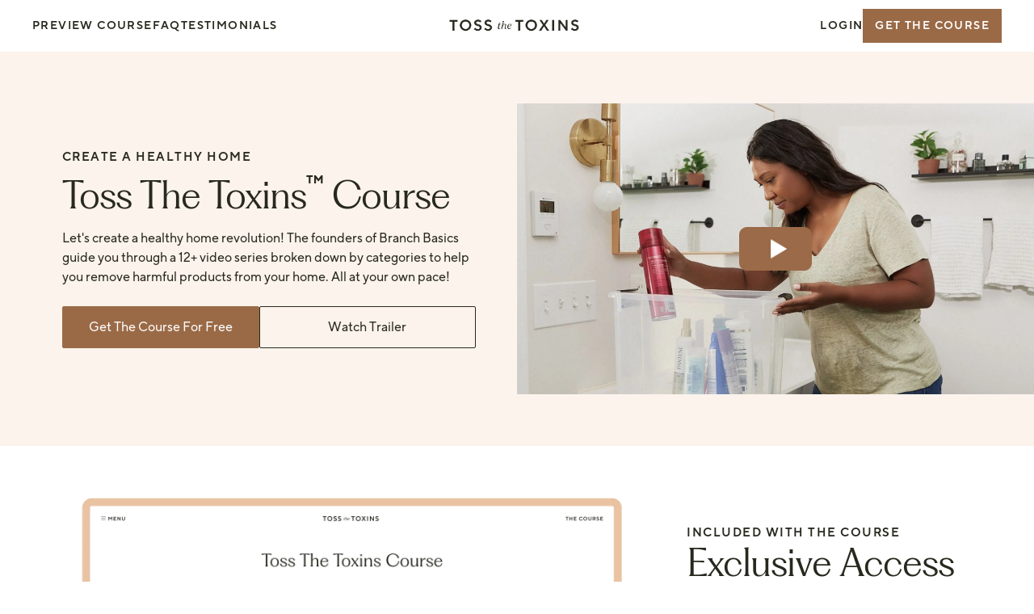

--- FILE ---
content_type: text/html; charset=utf-8
request_url: https://tossthetoxins.branchbasics.com/
body_size: 23540
content:
<!doctype html>
<html
  class="no-js"
  lang="en"
><head><meta charset="utf-8">
<meta
  http-equiv="X-UA-Compatible"
  content="IE=edge"
>
<meta
  name="viewport"
  content="width=device-width,initial-scale=1"
>
<meta
  name="theme-color"
  content=""
>
<link
  rel="canonical"
  href="https://tossthetoxins.branchbasics.com/"
>
<link
  rel="preconnect"
  href="https://cdn.shopify.com"
  crossorigin
>
<link
  rel="preconnect"
  href="https://player.vimeo.com"
  crossorigin
>
<link
  rel="dns-prefetch"
  href="https://player.vimeo.com"
  crossorigin
>
<link
  rel="preconnect"
  href="https://download-video.akamaized.net"
  crossorigin
>
<link
  rel="dns-prefetch"
  href="https://download-video.akamaized.net"
  crossorigin
>
<link
  rel="preconnect"
  href="https://vod-progressive.akamaized.net"
  crossorigin
>
<link
  rel="dns-prefetch"
  href="https://vod-progressive.akamaized.net"
  crossorigin
><link
    rel="icon"
    type="image/png"
    href="//tossthetoxins.branchbasics.com/cdn/shop/files/TTT_Favicon_Logo_1_32x32.svg?v=1711392611"
  ><title>
  Toss The Toxins Course
</title>


  <meta
    name="description"
    content="Toss the Toxins is an online course designed to teach you how to detox your home. The course will help you toss the toxins category by category – from pesticides to plastics to water! Click the link to find videos with Branch Basics founders, guides, and more."
  >



<meta
  property="og:site_name"
  content="Toss The Toxins"
>
<meta
  property="og:url"
  content="https://tossthetoxins.branchbasics.com/"
>
<meta
  property="og:title"
  content="Toss The Toxins Course"
>
<meta
  property="og:type"
  content="website"
>
<meta
  property="og:description"
  content="Toss the Toxins is an online course designed to teach you how to detox your home. The course will help you toss the toxins category by category – from pesticides to plastics to water! Click the link to find videos with Branch Basics founders, guides, and more."
><meta
    property="og:image"
    content="http://tossthetoxins.branchbasics.com/cdn/shop/files/sharing_image.jpg?v=1678303274"
  >
  <meta
    property="og:image:secure_url"
    content="https://tossthetoxins.branchbasics.com/cdn/shop/files/sharing_image.jpg?v=1678303274"
  >
  <meta
    property="og:image:width"
    content="2402"
  >
  <meta
    property="og:image:height"
    content="1258"
  ><meta
  name="twitter:card"
  content="summary_large_image"
>
<meta
  name="twitter:title"
  content="Toss The Toxins Course"
>
<meta
  name="twitter:description"
  content="Toss the Toxins is an online course designed to teach you how to detox your home. The course will help you toss the toxins category by category – from pesticides to plastics to water! Click the link to find videos with Branch Basics founders, guides, and more."
>
<!-- Preconnect Shopify CDN -->
<link
  href="https://cdn.shopify.com"
  rel="preconnect"
  crossorigin
>
<link
  href="https://player.vimeo.com/"
  rel="preconnect"
  crossorigin
>

<!-- Fonts -->
<!-- Asset URL Fonts -->

<!-- Stylesheets -->
<link
  rel="preload"
  href="//tossthetoxins.branchbasics.com/cdn/shop/t/2/assets/base.css?v=18104250451142002381749745048"
  as="style"
>
<link
  rel="preload"
  href="//tossthetoxins.branchbasics.com/cdn/shop/t/2/assets/tailwind.css?v=5304618482685919651749744665"
  as="style"
>

<!-- Scripts -->
<!-- <link rel="preload" href="//tossthetoxins.branchbasics.com/cdn/shop/t/2/assets/main.bundle.js?v=12865" as="script" crossorigin> -->

<!-- Fonts -->
<!-- Asset URL Fonts -->
<link rel="preload" href="//tossthetoxins.branchbasics.com/cdn/shop/t/2/assets/tt-norms-normal.woff2?v=144608519579508464661664824078" as="font" crossorigin>
<link rel="preload" href="//tossthetoxins.branchbasics.com/cdn/shop/t/2/assets/tt-norms-regular-italic.woff?v=140844271069148404851664824079" as="font" crossorigin>
<link rel="preload" href="//tossthetoxins.branchbasics.com/cdn/shop/t/2/assets/tt-norms-medium.woff2?v=73920954611838898551664824078" as="font" crossorigin>
<link rel="preload" href="//tossthetoxins.branchbasics.com/cdn/shop/t/2/assets/tt-norms-medium-italic.woff?v=128488544853219584521664824077" as="font" crossorigin>
<link rel="preload" href="//tossthetoxins.branchbasics.com/cdn/shop/t/2/assets/tt-norms-demibold.woff2?v=66369350449494582091664824077" as="font" crossorigin>
<link rel="preload" href="//tossthetoxins.branchbasics.com/cdn/shop/t/2/assets/tt-norms-demibold-italic.woff?v=66502796240402200811664824076" as="font" crossorigin>
<link rel="preload" href="//tossthetoxins.branchbasics.com/cdn/shop/t/2/assets/PPFragment-GlareLight.woff?v=51136991512391545921710863106" as="font" crossorigin>
<link rel="preload" href="//tossthetoxins.branchbasics.com/cdn/shop/t/2/assets/PPFragment-GlareLight.woff2?v=109772552610547586311710863107" as="font" crossorigin><!-- vip-head-scripts [ts] -->







  <script>
    window.customer = {
      courseAccess: false
    }
  </script>



<script>
  document.documentElement.className = document.documentElement.className.replace('no-js', 'js')
</script><link href="//tossthetoxins.branchbasics.com/cdn/shop/t/2/assets/base.css?v=18104250451142002381749745048" rel="stylesheet" type="text/css" media="all" />
    <link href="//tossthetoxins.branchbasics.com/cdn/shop/t/2/assets/tailwind.css?v=5304618482685919651749744665" rel="stylesheet" type="text/css" media="all" />

    <script>window.performance && window.performance.mark && window.performance.mark('shopify.content_for_header.start');</script><meta id="shopify-digital-wallet" name="shopify-digital-wallet" content="/62937104571/digital_wallets/dialog">
<meta name="shopify-checkout-api-token" content="f464b85e2736cf363dd5e850cb8bbc96">
<meta id="in-context-paypal-metadata" data-shop-id="62937104571" data-venmo-supported="false" data-environment="production" data-locale="en_US" data-paypal-v4="true" data-currency="USD">
<script async="async" src="/checkouts/internal/preloads.js?locale=en-US"></script>
<link rel="preconnect" href="https://shop.app" crossorigin="anonymous">
<script async="async" src="https://shop.app/checkouts/internal/preloads.js?locale=en-US&shop_id=62937104571" crossorigin="anonymous"></script>
<script id="shopify-features" type="application/json">{"accessToken":"f464b85e2736cf363dd5e850cb8bbc96","betas":["rich-media-storefront-analytics"],"domain":"tossthetoxins.branchbasics.com","predictiveSearch":true,"shopId":62937104571,"locale":"en"}</script>
<script>var Shopify = Shopify || {};
Shopify.shop = "tossthetoxins.myshopify.com";
Shopify.locale = "en";
Shopify.currency = {"active":"USD","rate":"1.0"};
Shopify.country = "US";
Shopify.theme = {"name":"[PRODUCTION] - Course Tracking (6\/12\/25 ts)","id":131879305403,"schema_name":"o\/S o\/S Base Theme Theme","schema_version":"1.0.0","theme_store_id":null,"role":"main"};
Shopify.theme.handle = "null";
Shopify.theme.style = {"id":null,"handle":null};
Shopify.cdnHost = "tossthetoxins.branchbasics.com/cdn";
Shopify.routes = Shopify.routes || {};
Shopify.routes.root = "/";</script>
<script type="module">!function(o){(o.Shopify=o.Shopify||{}).modules=!0}(window);</script>
<script>!function(o){function n(){var o=[];function n(){o.push(Array.prototype.slice.apply(arguments))}return n.q=o,n}var t=o.Shopify=o.Shopify||{};t.loadFeatures=n(),t.autoloadFeatures=n()}(window);</script>
<script>
  window.ShopifyPay = window.ShopifyPay || {};
  window.ShopifyPay.apiHost = "shop.app\/pay";
  window.ShopifyPay.redirectState = null;
</script>
<script id="shop-js-analytics" type="application/json">{"pageType":"index"}</script>
<script defer="defer" async type="module" src="//tossthetoxins.branchbasics.com/cdn/shopifycloud/shop-js/modules/v2/client.init-shop-cart-sync_C5BV16lS.en.esm.js"></script>
<script defer="defer" async type="module" src="//tossthetoxins.branchbasics.com/cdn/shopifycloud/shop-js/modules/v2/chunk.common_CygWptCX.esm.js"></script>
<script type="module">
  await import("//tossthetoxins.branchbasics.com/cdn/shopifycloud/shop-js/modules/v2/client.init-shop-cart-sync_C5BV16lS.en.esm.js");
await import("//tossthetoxins.branchbasics.com/cdn/shopifycloud/shop-js/modules/v2/chunk.common_CygWptCX.esm.js");

  window.Shopify.SignInWithShop?.initShopCartSync?.({"fedCMEnabled":true,"windoidEnabled":true});

</script>
<script>
  window.Shopify = window.Shopify || {};
  if (!window.Shopify.featureAssets) window.Shopify.featureAssets = {};
  window.Shopify.featureAssets['shop-js'] = {"shop-cart-sync":["modules/v2/client.shop-cart-sync_ZFArdW7E.en.esm.js","modules/v2/chunk.common_CygWptCX.esm.js"],"init-fed-cm":["modules/v2/client.init-fed-cm_CmiC4vf6.en.esm.js","modules/v2/chunk.common_CygWptCX.esm.js"],"shop-button":["modules/v2/client.shop-button_tlx5R9nI.en.esm.js","modules/v2/chunk.common_CygWptCX.esm.js"],"shop-cash-offers":["modules/v2/client.shop-cash-offers_DOA2yAJr.en.esm.js","modules/v2/chunk.common_CygWptCX.esm.js","modules/v2/chunk.modal_D71HUcav.esm.js"],"init-windoid":["modules/v2/client.init-windoid_sURxWdc1.en.esm.js","modules/v2/chunk.common_CygWptCX.esm.js"],"shop-toast-manager":["modules/v2/client.shop-toast-manager_ClPi3nE9.en.esm.js","modules/v2/chunk.common_CygWptCX.esm.js"],"init-shop-email-lookup-coordinator":["modules/v2/client.init-shop-email-lookup-coordinator_B8hsDcYM.en.esm.js","modules/v2/chunk.common_CygWptCX.esm.js"],"init-shop-cart-sync":["modules/v2/client.init-shop-cart-sync_C5BV16lS.en.esm.js","modules/v2/chunk.common_CygWptCX.esm.js"],"avatar":["modules/v2/client.avatar_BTnouDA3.en.esm.js"],"pay-button":["modules/v2/client.pay-button_FdsNuTd3.en.esm.js","modules/v2/chunk.common_CygWptCX.esm.js"],"init-customer-accounts":["modules/v2/client.init-customer-accounts_DxDtT_ad.en.esm.js","modules/v2/client.shop-login-button_C5VAVYt1.en.esm.js","modules/v2/chunk.common_CygWptCX.esm.js","modules/v2/chunk.modal_D71HUcav.esm.js"],"init-shop-for-new-customer-accounts":["modules/v2/client.init-shop-for-new-customer-accounts_ChsxoAhi.en.esm.js","modules/v2/client.shop-login-button_C5VAVYt1.en.esm.js","modules/v2/chunk.common_CygWptCX.esm.js","modules/v2/chunk.modal_D71HUcav.esm.js"],"shop-login-button":["modules/v2/client.shop-login-button_C5VAVYt1.en.esm.js","modules/v2/chunk.common_CygWptCX.esm.js","modules/v2/chunk.modal_D71HUcav.esm.js"],"init-customer-accounts-sign-up":["modules/v2/client.init-customer-accounts-sign-up_CPSyQ0Tj.en.esm.js","modules/v2/client.shop-login-button_C5VAVYt1.en.esm.js","modules/v2/chunk.common_CygWptCX.esm.js","modules/v2/chunk.modal_D71HUcav.esm.js"],"shop-follow-button":["modules/v2/client.shop-follow-button_Cva4Ekp9.en.esm.js","modules/v2/chunk.common_CygWptCX.esm.js","modules/v2/chunk.modal_D71HUcav.esm.js"],"checkout-modal":["modules/v2/client.checkout-modal_BPM8l0SH.en.esm.js","modules/v2/chunk.common_CygWptCX.esm.js","modules/v2/chunk.modal_D71HUcav.esm.js"],"lead-capture":["modules/v2/client.lead-capture_Bi8yE_yS.en.esm.js","modules/v2/chunk.common_CygWptCX.esm.js","modules/v2/chunk.modal_D71HUcav.esm.js"],"shop-login":["modules/v2/client.shop-login_D6lNrXab.en.esm.js","modules/v2/chunk.common_CygWptCX.esm.js","modules/v2/chunk.modal_D71HUcav.esm.js"],"payment-terms":["modules/v2/client.payment-terms_CZxnsJam.en.esm.js","modules/v2/chunk.common_CygWptCX.esm.js","modules/v2/chunk.modal_D71HUcav.esm.js"]};
</script>
<script>(function() {
  var isLoaded = false;
  function asyncLoad() {
    if (isLoaded) return;
    isLoaded = true;
    var urls = ["https:\/\/static.klaviyo.com\/onsite\/js\/V8qy3y\/klaviyo.js?company_id=V8qy3y\u0026shop=tossthetoxins.myshopify.com","https:\/\/static.klaviyo.com\/onsite\/js\/V8qy3y\/klaviyo.js?company_id=V8qy3y\u0026shop=tossthetoxins.myshopify.com","https:\/\/superfiliate-cdn.com\/storefront.js?shop=tossthetoxins.myshopify.com"];
    for (var i = 0; i < urls.length; i++) {
      var s = document.createElement('script');
      s.type = 'text/javascript';
      s.async = true;
      s.src = urls[i];
      var x = document.getElementsByTagName('script')[0];
      x.parentNode.insertBefore(s, x);
    }
  };
  if(window.attachEvent) {
    window.attachEvent('onload', asyncLoad);
  } else {
    window.addEventListener('load', asyncLoad, false);
  }
})();</script>
<script id="__st">var __st={"a":62937104571,"offset":-18000,"reqid":"24d8d07d-0496-4c66-b8db-eaea50315bbd-1768817252","pageurl":"tossthetoxins.branchbasics.com\/","u":"7d2e8c7c6812","p":"home"};</script>
<script>window.ShopifyPaypalV4VisibilityTracking = true;</script>
<script id="captcha-bootstrap">!function(){'use strict';const t='contact',e='account',n='new_comment',o=[[t,t],['blogs',n],['comments',n],[t,'customer']],c=[[e,'customer_login'],[e,'guest_login'],[e,'recover_customer_password'],[e,'create_customer']],r=t=>t.map((([t,e])=>`form[action*='/${t}']:not([data-nocaptcha='true']) input[name='form_type'][value='${e}']`)).join(','),a=t=>()=>t?[...document.querySelectorAll(t)].map((t=>t.form)):[];function s(){const t=[...o],e=r(t);return a(e)}const i='password',u='form_key',d=['recaptcha-v3-token','g-recaptcha-response','h-captcha-response',i],f=()=>{try{return window.sessionStorage}catch{return}},m='__shopify_v',_=t=>t.elements[u];function p(t,e,n=!1){try{const o=window.sessionStorage,c=JSON.parse(o.getItem(e)),{data:r}=function(t){const{data:e,action:n}=t;return t[m]||n?{data:e,action:n}:{data:t,action:n}}(c);for(const[e,n]of Object.entries(r))t.elements[e]&&(t.elements[e].value=n);n&&o.removeItem(e)}catch(o){console.error('form repopulation failed',{error:o})}}const l='form_type',E='cptcha';function T(t){t.dataset[E]=!0}const w=window,h=w.document,L='Shopify',v='ce_forms',y='captcha';let A=!1;((t,e)=>{const n=(g='f06e6c50-85a8-45c8-87d0-21a2b65856fe',I='https://cdn.shopify.com/shopifycloud/storefront-forms-hcaptcha/ce_storefront_forms_captcha_hcaptcha.v1.5.2.iife.js',D={infoText:'Protected by hCaptcha',privacyText:'Privacy',termsText:'Terms'},(t,e,n)=>{const o=w[L][v],c=o.bindForm;if(c)return c(t,g,e,D).then(n);var r;o.q.push([[t,g,e,D],n]),r=I,A||(h.body.append(Object.assign(h.createElement('script'),{id:'captcha-provider',async:!0,src:r})),A=!0)});var g,I,D;w[L]=w[L]||{},w[L][v]=w[L][v]||{},w[L][v].q=[],w[L][y]=w[L][y]||{},w[L][y].protect=function(t,e){n(t,void 0,e),T(t)},Object.freeze(w[L][y]),function(t,e,n,w,h,L){const[v,y,A,g]=function(t,e,n){const i=e?o:[],u=t?c:[],d=[...i,...u],f=r(d),m=r(i),_=r(d.filter((([t,e])=>n.includes(e))));return[a(f),a(m),a(_),s()]}(w,h,L),I=t=>{const e=t.target;return e instanceof HTMLFormElement?e:e&&e.form},D=t=>v().includes(t);t.addEventListener('submit',(t=>{const e=I(t);if(!e)return;const n=D(e)&&!e.dataset.hcaptchaBound&&!e.dataset.recaptchaBound,o=_(e),c=g().includes(e)&&(!o||!o.value);(n||c)&&t.preventDefault(),c&&!n&&(function(t){try{if(!f())return;!function(t){const e=f();if(!e)return;const n=_(t);if(!n)return;const o=n.value;o&&e.removeItem(o)}(t);const e=Array.from(Array(32),(()=>Math.random().toString(36)[2])).join('');!function(t,e){_(t)||t.append(Object.assign(document.createElement('input'),{type:'hidden',name:u})),t.elements[u].value=e}(t,e),function(t,e){const n=f();if(!n)return;const o=[...t.querySelectorAll(`input[type='${i}']`)].map((({name:t})=>t)),c=[...d,...o],r={};for(const[a,s]of new FormData(t).entries())c.includes(a)||(r[a]=s);n.setItem(e,JSON.stringify({[m]:1,action:t.action,data:r}))}(t,e)}catch(e){console.error('failed to persist form',e)}}(e),e.submit())}));const S=(t,e)=>{t&&!t.dataset[E]&&(n(t,e.some((e=>e===t))),T(t))};for(const o of['focusin','change'])t.addEventListener(o,(t=>{const e=I(t);D(e)&&S(e,y())}));const B=e.get('form_key'),M=e.get(l),P=B&&M;t.addEventListener('DOMContentLoaded',(()=>{const t=y();if(P)for(const e of t)e.elements[l].value===M&&p(e,B);[...new Set([...A(),...v().filter((t=>'true'===t.dataset.shopifyCaptcha))])].forEach((e=>S(e,t)))}))}(h,new URLSearchParams(w.location.search),n,t,e,['guest_login'])})(!0,!0)}();</script>
<script integrity="sha256-4kQ18oKyAcykRKYeNunJcIwy7WH5gtpwJnB7kiuLZ1E=" data-source-attribution="shopify.loadfeatures" defer="defer" src="//tossthetoxins.branchbasics.com/cdn/shopifycloud/storefront/assets/storefront/load_feature-a0a9edcb.js" crossorigin="anonymous"></script>
<script crossorigin="anonymous" defer="defer" src="//tossthetoxins.branchbasics.com/cdn/shopifycloud/storefront/assets/shopify_pay/storefront-65b4c6d7.js?v=20250812"></script>
<script data-source-attribution="shopify.dynamic_checkout.dynamic.init">var Shopify=Shopify||{};Shopify.PaymentButton=Shopify.PaymentButton||{isStorefrontPortableWallets:!0,init:function(){window.Shopify.PaymentButton.init=function(){};var t=document.createElement("script");t.src="https://tossthetoxins.branchbasics.com/cdn/shopifycloud/portable-wallets/latest/portable-wallets.en.js",t.type="module",document.head.appendChild(t)}};
</script>
<script data-source-attribution="shopify.dynamic_checkout.buyer_consent">
  function portableWalletsHideBuyerConsent(e){var t=document.getElementById("shopify-buyer-consent"),n=document.getElementById("shopify-subscription-policy-button");t&&n&&(t.classList.add("hidden"),t.setAttribute("aria-hidden","true"),n.removeEventListener("click",e))}function portableWalletsShowBuyerConsent(e){var t=document.getElementById("shopify-buyer-consent"),n=document.getElementById("shopify-subscription-policy-button");t&&n&&(t.classList.remove("hidden"),t.removeAttribute("aria-hidden"),n.addEventListener("click",e))}window.Shopify?.PaymentButton&&(window.Shopify.PaymentButton.hideBuyerConsent=portableWalletsHideBuyerConsent,window.Shopify.PaymentButton.showBuyerConsent=portableWalletsShowBuyerConsent);
</script>
<script data-source-attribution="shopify.dynamic_checkout.cart.bootstrap">document.addEventListener("DOMContentLoaded",(function(){function t(){return document.querySelector("shopify-accelerated-checkout-cart, shopify-accelerated-checkout")}if(t())Shopify.PaymentButton.init();else{new MutationObserver((function(e,n){t()&&(Shopify.PaymentButton.init(),n.disconnect())})).observe(document.body,{childList:!0,subtree:!0})}}));
</script>
<link id="shopify-accelerated-checkout-styles" rel="stylesheet" media="screen" href="https://tossthetoxins.branchbasics.com/cdn/shopifycloud/portable-wallets/latest/accelerated-checkout-backwards-compat.css" crossorigin="anonymous">
<style id="shopify-accelerated-checkout-cart">
        #shopify-buyer-consent {
  margin-top: 1em;
  display: inline-block;
  width: 100%;
}

#shopify-buyer-consent.hidden {
  display: none;
}

#shopify-subscription-policy-button {
  background: none;
  border: none;
  padding: 0;
  text-decoration: underline;
  font-size: inherit;
  cursor: pointer;
}

#shopify-subscription-policy-button::before {
  box-shadow: none;
}

      </style>

<script>window.performance && window.performance.mark && window.performance.mark('shopify.content_for_header.end');</script>
  <link href="https://monorail-edge.shopifysvc.com" rel="dns-prefetch">
<script>(function(){if ("sendBeacon" in navigator && "performance" in window) {try {var session_token_from_headers = performance.getEntriesByType('navigation')[0].serverTiming.find(x => x.name == '_s').description;} catch {var session_token_from_headers = undefined;}var session_cookie_matches = document.cookie.match(/_shopify_s=([^;]*)/);var session_token_from_cookie = session_cookie_matches && session_cookie_matches.length === 2 ? session_cookie_matches[1] : "";var session_token = session_token_from_headers || session_token_from_cookie || "";function handle_abandonment_event(e) {var entries = performance.getEntries().filter(function(entry) {return /monorail-edge.shopifysvc.com/.test(entry.name);});if (!window.abandonment_tracked && entries.length === 0) {window.abandonment_tracked = true;var currentMs = Date.now();var navigation_start = performance.timing.navigationStart;var payload = {shop_id: 62937104571,url: window.location.href,navigation_start,duration: currentMs - navigation_start,session_token,page_type: "index"};window.navigator.sendBeacon("https://monorail-edge.shopifysvc.com/v1/produce", JSON.stringify({schema_id: "online_store_buyer_site_abandonment/1.1",payload: payload,metadata: {event_created_at_ms: currentMs,event_sent_at_ms: currentMs}}));}}window.addEventListener('pagehide', handle_abandonment_event);}}());</script>
<script id="web-pixels-manager-setup">(function e(e,d,r,n,o){if(void 0===o&&(o={}),!Boolean(null===(a=null===(i=window.Shopify)||void 0===i?void 0:i.analytics)||void 0===a?void 0:a.replayQueue)){var i,a;window.Shopify=window.Shopify||{};var t=window.Shopify;t.analytics=t.analytics||{};var s=t.analytics;s.replayQueue=[],s.publish=function(e,d,r){return s.replayQueue.push([e,d,r]),!0};try{self.performance.mark("wpm:start")}catch(e){}var l=function(){var e={modern:/Edge?\/(1{2}[4-9]|1[2-9]\d|[2-9]\d{2}|\d{4,})\.\d+(\.\d+|)|Firefox\/(1{2}[4-9]|1[2-9]\d|[2-9]\d{2}|\d{4,})\.\d+(\.\d+|)|Chrom(ium|e)\/(9{2}|\d{3,})\.\d+(\.\d+|)|(Maci|X1{2}).+ Version\/(15\.\d+|(1[6-9]|[2-9]\d|\d{3,})\.\d+)([,.]\d+|)( \(\w+\)|)( Mobile\/\w+|) Safari\/|Chrome.+OPR\/(9{2}|\d{3,})\.\d+\.\d+|(CPU[ +]OS|iPhone[ +]OS|CPU[ +]iPhone|CPU IPhone OS|CPU iPad OS)[ +]+(15[._]\d+|(1[6-9]|[2-9]\d|\d{3,})[._]\d+)([._]\d+|)|Android:?[ /-](13[3-9]|1[4-9]\d|[2-9]\d{2}|\d{4,})(\.\d+|)(\.\d+|)|Android.+Firefox\/(13[5-9]|1[4-9]\d|[2-9]\d{2}|\d{4,})\.\d+(\.\d+|)|Android.+Chrom(ium|e)\/(13[3-9]|1[4-9]\d|[2-9]\d{2}|\d{4,})\.\d+(\.\d+|)|SamsungBrowser\/([2-9]\d|\d{3,})\.\d+/,legacy:/Edge?\/(1[6-9]|[2-9]\d|\d{3,})\.\d+(\.\d+|)|Firefox\/(5[4-9]|[6-9]\d|\d{3,})\.\d+(\.\d+|)|Chrom(ium|e)\/(5[1-9]|[6-9]\d|\d{3,})\.\d+(\.\d+|)([\d.]+$|.*Safari\/(?![\d.]+ Edge\/[\d.]+$))|(Maci|X1{2}).+ Version\/(10\.\d+|(1[1-9]|[2-9]\d|\d{3,})\.\d+)([,.]\d+|)( \(\w+\)|)( Mobile\/\w+|) Safari\/|Chrome.+OPR\/(3[89]|[4-9]\d|\d{3,})\.\d+\.\d+|(CPU[ +]OS|iPhone[ +]OS|CPU[ +]iPhone|CPU IPhone OS|CPU iPad OS)[ +]+(10[._]\d+|(1[1-9]|[2-9]\d|\d{3,})[._]\d+)([._]\d+|)|Android:?[ /-](13[3-9]|1[4-9]\d|[2-9]\d{2}|\d{4,})(\.\d+|)(\.\d+|)|Mobile Safari.+OPR\/([89]\d|\d{3,})\.\d+\.\d+|Android.+Firefox\/(13[5-9]|1[4-9]\d|[2-9]\d{2}|\d{4,})\.\d+(\.\d+|)|Android.+Chrom(ium|e)\/(13[3-9]|1[4-9]\d|[2-9]\d{2}|\d{4,})\.\d+(\.\d+|)|Android.+(UC? ?Browser|UCWEB|U3)[ /]?(15\.([5-9]|\d{2,})|(1[6-9]|[2-9]\d|\d{3,})\.\d+)\.\d+|SamsungBrowser\/(5\.\d+|([6-9]|\d{2,})\.\d+)|Android.+MQ{2}Browser\/(14(\.(9|\d{2,})|)|(1[5-9]|[2-9]\d|\d{3,})(\.\d+|))(\.\d+|)|K[Aa][Ii]OS\/(3\.\d+|([4-9]|\d{2,})\.\d+)(\.\d+|)/},d=e.modern,r=e.legacy,n=navigator.userAgent;return n.match(d)?"modern":n.match(r)?"legacy":"unknown"}(),u="modern"===l?"modern":"legacy",c=(null!=n?n:{modern:"",legacy:""})[u],f=function(e){return[e.baseUrl,"/wpm","/b",e.hashVersion,"modern"===e.buildTarget?"m":"l",".js"].join("")}({baseUrl:d,hashVersion:r,buildTarget:u}),m=function(e){var d=e.version,r=e.bundleTarget,n=e.surface,o=e.pageUrl,i=e.monorailEndpoint;return{emit:function(e){var a=e.status,t=e.errorMsg,s=(new Date).getTime(),l=JSON.stringify({metadata:{event_sent_at_ms:s},events:[{schema_id:"web_pixels_manager_load/3.1",payload:{version:d,bundle_target:r,page_url:o,status:a,surface:n,error_msg:t},metadata:{event_created_at_ms:s}}]});if(!i)return console&&console.warn&&console.warn("[Web Pixels Manager] No Monorail endpoint provided, skipping logging."),!1;try{return self.navigator.sendBeacon.bind(self.navigator)(i,l)}catch(e){}var u=new XMLHttpRequest;try{return u.open("POST",i,!0),u.setRequestHeader("Content-Type","text/plain"),u.send(l),!0}catch(e){return console&&console.warn&&console.warn("[Web Pixels Manager] Got an unhandled error while logging to Monorail."),!1}}}}({version:r,bundleTarget:l,surface:e.surface,pageUrl:self.location.href,monorailEndpoint:e.monorailEndpoint});try{o.browserTarget=l,function(e){var d=e.src,r=e.async,n=void 0===r||r,o=e.onload,i=e.onerror,a=e.sri,t=e.scriptDataAttributes,s=void 0===t?{}:t,l=document.createElement("script"),u=document.querySelector("head"),c=document.querySelector("body");if(l.async=n,l.src=d,a&&(l.integrity=a,l.crossOrigin="anonymous"),s)for(var f in s)if(Object.prototype.hasOwnProperty.call(s,f))try{l.dataset[f]=s[f]}catch(e){}if(o&&l.addEventListener("load",o),i&&l.addEventListener("error",i),u)u.appendChild(l);else{if(!c)throw new Error("Did not find a head or body element to append the script");c.appendChild(l)}}({src:f,async:!0,onload:function(){if(!function(){var e,d;return Boolean(null===(d=null===(e=window.Shopify)||void 0===e?void 0:e.analytics)||void 0===d?void 0:d.initialized)}()){var d=window.webPixelsManager.init(e)||void 0;if(d){var r=window.Shopify.analytics;r.replayQueue.forEach((function(e){var r=e[0],n=e[1],o=e[2];d.publishCustomEvent(r,n,o)})),r.replayQueue=[],r.publish=d.publishCustomEvent,r.visitor=d.visitor,r.initialized=!0}}},onerror:function(){return m.emit({status:"failed",errorMsg:"".concat(f," has failed to load")})},sri:function(e){var d=/^sha384-[A-Za-z0-9+/=]+$/;return"string"==typeof e&&d.test(e)}(c)?c:"",scriptDataAttributes:o}),m.emit({status:"loading"})}catch(e){m.emit({status:"failed",errorMsg:(null==e?void 0:e.message)||"Unknown error"})}}})({shopId: 62937104571,storefrontBaseUrl: "https://tossthetoxins.branchbasics.com",extensionsBaseUrl: "https://extensions.shopifycdn.com/cdn/shopifycloud/web-pixels-manager",monorailEndpoint: "https://monorail-edge.shopifysvc.com/unstable/produce_batch",surface: "storefront-renderer",enabledBetaFlags: ["2dca8a86"],webPixelsConfigList: [{"id":"1409450171","configuration":"{\"accountID\":\"V8qy3y\",\"webPixelConfig\":\"eyJlbmFibGVBZGRlZFRvQ2FydEV2ZW50cyI6IHRydWV9\"}","eventPayloadVersion":"v1","runtimeContext":"STRICT","scriptVersion":"524f6c1ee37bacdca7657a665bdca589","type":"APP","apiClientId":123074,"privacyPurposes":["ANALYTICS","MARKETING"],"dataSharingAdjustments":{"protectedCustomerApprovalScopes":["read_customer_address","read_customer_email","read_customer_name","read_customer_personal_data","read_customer_phone"]}},{"id":"454623419","configuration":"{\"accountID\":\"20972\",\"micrositeDomain\":\"tossthetoxins.superfiliate.com\"}","eventPayloadVersion":"v1","runtimeContext":"STRICT","scriptVersion":"5c182d41458674501eef0eadadb0f63f","type":"APP","apiClientId":4862993,"privacyPurposes":["ANALYTICS"],"dataSharingAdjustments":{"protectedCustomerApprovalScopes":["read_customer_email","read_customer_name","read_customer_personal_data","read_customer_phone"]}},{"id":"28999867","eventPayloadVersion":"1","runtimeContext":"LAX","scriptVersion":"2","type":"CUSTOM","privacyPurposes":[],"name":"Checkout Extensibility V1.0"},{"id":"shopify-app-pixel","configuration":"{}","eventPayloadVersion":"v1","runtimeContext":"STRICT","scriptVersion":"0450","apiClientId":"shopify-pixel","type":"APP","privacyPurposes":["ANALYTICS","MARKETING"]},{"id":"shopify-custom-pixel","eventPayloadVersion":"v1","runtimeContext":"LAX","scriptVersion":"0450","apiClientId":"shopify-pixel","type":"CUSTOM","privacyPurposes":["ANALYTICS","MARKETING"]}],isMerchantRequest: false,initData: {"shop":{"name":"Toss The Toxins","paymentSettings":{"currencyCode":"USD"},"myshopifyDomain":"tossthetoxins.myshopify.com","countryCode":"US","storefrontUrl":"https:\/\/tossthetoxins.branchbasics.com"},"customer":null,"cart":null,"checkout":null,"productVariants":[],"purchasingCompany":null},},"https://tossthetoxins.branchbasics.com/cdn","fcfee988w5aeb613cpc8e4bc33m6693e112",{"modern":"","legacy":""},{"shopId":"62937104571","storefrontBaseUrl":"https:\/\/tossthetoxins.branchbasics.com","extensionBaseUrl":"https:\/\/extensions.shopifycdn.com\/cdn\/shopifycloud\/web-pixels-manager","surface":"storefront-renderer","enabledBetaFlags":"[\"2dca8a86\"]","isMerchantRequest":"false","hashVersion":"fcfee988w5aeb613cpc8e4bc33m6693e112","publish":"custom","events":"[[\"page_viewed\",{}]]"});</script><script>
  window.ShopifyAnalytics = window.ShopifyAnalytics || {};
  window.ShopifyAnalytics.meta = window.ShopifyAnalytics.meta || {};
  window.ShopifyAnalytics.meta.currency = 'USD';
  var meta = {"page":{"pageType":"home","requestId":"24d8d07d-0496-4c66-b8db-eaea50315bbd-1768817252"}};
  for (var attr in meta) {
    window.ShopifyAnalytics.meta[attr] = meta[attr];
  }
</script>
<script class="analytics">
  (function () {
    var customDocumentWrite = function(content) {
      var jquery = null;

      if (window.jQuery) {
        jquery = window.jQuery;
      } else if (window.Checkout && window.Checkout.$) {
        jquery = window.Checkout.$;
      }

      if (jquery) {
        jquery('body').append(content);
      }
    };

    var hasLoggedConversion = function(token) {
      if (token) {
        return document.cookie.indexOf('loggedConversion=' + token) !== -1;
      }
      return false;
    }

    var setCookieIfConversion = function(token) {
      if (token) {
        var twoMonthsFromNow = new Date(Date.now());
        twoMonthsFromNow.setMonth(twoMonthsFromNow.getMonth() + 2);

        document.cookie = 'loggedConversion=' + token + '; expires=' + twoMonthsFromNow;
      }
    }

    var trekkie = window.ShopifyAnalytics.lib = window.trekkie = window.trekkie || [];
    if (trekkie.integrations) {
      return;
    }
    trekkie.methods = [
      'identify',
      'page',
      'ready',
      'track',
      'trackForm',
      'trackLink'
    ];
    trekkie.factory = function(method) {
      return function() {
        var args = Array.prototype.slice.call(arguments);
        args.unshift(method);
        trekkie.push(args);
        return trekkie;
      };
    };
    for (var i = 0; i < trekkie.methods.length; i++) {
      var key = trekkie.methods[i];
      trekkie[key] = trekkie.factory(key);
    }
    trekkie.load = function(config) {
      trekkie.config = config || {};
      trekkie.config.initialDocumentCookie = document.cookie;
      var first = document.getElementsByTagName('script')[0];
      var script = document.createElement('script');
      script.type = 'text/javascript';
      script.onerror = function(e) {
        var scriptFallback = document.createElement('script');
        scriptFallback.type = 'text/javascript';
        scriptFallback.onerror = function(error) {
                var Monorail = {
      produce: function produce(monorailDomain, schemaId, payload) {
        var currentMs = new Date().getTime();
        var event = {
          schema_id: schemaId,
          payload: payload,
          metadata: {
            event_created_at_ms: currentMs,
            event_sent_at_ms: currentMs
          }
        };
        return Monorail.sendRequest("https://" + monorailDomain + "/v1/produce", JSON.stringify(event));
      },
      sendRequest: function sendRequest(endpointUrl, payload) {
        // Try the sendBeacon API
        if (window && window.navigator && typeof window.navigator.sendBeacon === 'function' && typeof window.Blob === 'function' && !Monorail.isIos12()) {
          var blobData = new window.Blob([payload], {
            type: 'text/plain'
          });

          if (window.navigator.sendBeacon(endpointUrl, blobData)) {
            return true;
          } // sendBeacon was not successful

        } // XHR beacon

        var xhr = new XMLHttpRequest();

        try {
          xhr.open('POST', endpointUrl);
          xhr.setRequestHeader('Content-Type', 'text/plain');
          xhr.send(payload);
        } catch (e) {
          console.log(e);
        }

        return false;
      },
      isIos12: function isIos12() {
        return window.navigator.userAgent.lastIndexOf('iPhone; CPU iPhone OS 12_') !== -1 || window.navigator.userAgent.lastIndexOf('iPad; CPU OS 12_') !== -1;
      }
    };
    Monorail.produce('monorail-edge.shopifysvc.com',
      'trekkie_storefront_load_errors/1.1',
      {shop_id: 62937104571,
      theme_id: 131879305403,
      app_name: "storefront",
      context_url: window.location.href,
      source_url: "//tossthetoxins.branchbasics.com/cdn/s/trekkie.storefront.cd680fe47e6c39ca5d5df5f0a32d569bc48c0f27.min.js"});

        };
        scriptFallback.async = true;
        scriptFallback.src = '//tossthetoxins.branchbasics.com/cdn/s/trekkie.storefront.cd680fe47e6c39ca5d5df5f0a32d569bc48c0f27.min.js';
        first.parentNode.insertBefore(scriptFallback, first);
      };
      script.async = true;
      script.src = '//tossthetoxins.branchbasics.com/cdn/s/trekkie.storefront.cd680fe47e6c39ca5d5df5f0a32d569bc48c0f27.min.js';
      first.parentNode.insertBefore(script, first);
    };
    trekkie.load(
      {"Trekkie":{"appName":"storefront","development":false,"defaultAttributes":{"shopId":62937104571,"isMerchantRequest":null,"themeId":131879305403,"themeCityHash":"3006356580929651924","contentLanguage":"en","currency":"USD"},"isServerSideCookieWritingEnabled":true,"monorailRegion":"shop_domain","enabledBetaFlags":["65f19447"]},"Session Attribution":{},"S2S":{"facebookCapiEnabled":false,"source":"trekkie-storefront-renderer","apiClientId":580111}}
    );

    var loaded = false;
    trekkie.ready(function() {
      if (loaded) return;
      loaded = true;

      window.ShopifyAnalytics.lib = window.trekkie;

      var originalDocumentWrite = document.write;
      document.write = customDocumentWrite;
      try { window.ShopifyAnalytics.merchantGoogleAnalytics.call(this); } catch(error) {};
      document.write = originalDocumentWrite;

      window.ShopifyAnalytics.lib.page(null,{"pageType":"home","requestId":"24d8d07d-0496-4c66-b8db-eaea50315bbd-1768817252","shopifyEmitted":true});

      var match = window.location.pathname.match(/checkouts\/(.+)\/(thank_you|post_purchase)/)
      var token = match? match[1]: undefined;
      if (!hasLoggedConversion(token)) {
        setCookieIfConversion(token);
        
      }
    });


        var eventsListenerScript = document.createElement('script');
        eventsListenerScript.async = true;
        eventsListenerScript.src = "//tossthetoxins.branchbasics.com/cdn/shopifycloud/storefront/assets/shop_events_listener-3da45d37.js";
        document.getElementsByTagName('head')[0].appendChild(eventsListenerScript);

})();</script>
<script
  defer
  src="https://tossthetoxins.branchbasics.com/cdn/shopifycloud/perf-kit/shopify-perf-kit-3.0.4.min.js"
  data-application="storefront-renderer"
  data-shop-id="62937104571"
  data-render-region="gcp-us-central1"
  data-page-type="index"
  data-theme-instance-id="131879305403"
  data-theme-name="o/S o/S Base Theme Theme"
  data-theme-version="1.0.0"
  data-monorail-region="shop_domain"
  data-resource-timing-sampling-rate="10"
  data-shs="true"
  data-shs-beacon="true"
  data-shs-export-with-fetch="true"
  data-shs-logs-sample-rate="1"
  data-shs-beacon-endpoint="https://tossthetoxins.branchbasics.com/api/collect"
></script>
</head><body
    class="template-index page-index"
    data-template="index"
    data-suffix=""
    data-barba="wrapper"
  >
    <div
      class="pointer-events-none fixed top-0 left-0 z-50 h-full w-full bg-white opacity-0"
      data-hook="transition"
    ></div>

    <div
      class="flex h-full min-h-screen flex-col"
      data-barba="container"
    >
      <div
        class="invisible template-index page-index"
        data-hook="body-double"
        data-template="index"
        data-suffix=""
      ></div>

      <a
        href="#MainContent"
        class="
          absolute top-0 left-5 z-50 -translate-y-full rounded bg-white
          p-2.5 transition-transform focus-visible:translate-y-5
        "
      >
        Skip to main content
      </a>

      <!-- snippets/useful-icons [ja] -->

<svg class="sr-only invisible select-none">
  
  <symbol id="icon-menu" viewBox="0 0 24 17">
      <line x1="6.55671e-08" y1="1.25" x2="24" y2="1.25" stroke="currentColor" stroke-width="1.5" />
      <line x1="6.55671e-08" y1="8.25" x2="24" y2="8.25" stroke="currentColor" stroke-width="1.5" />
      <line x1="6.55671e-08" y1="16.25" x2="24" y2="16.25" stroke="currentColor" stroke-width="1.5" />
  </symbol>

  <symbol id="icon-close" viewBox="0 0 21 21">
      <rect x="0.183228" y="18.9946" width="26.8062" height="1.56" transform="rotate(-45 0.183228 18.9946)" fill="currentColor"/>
      <rect x="18.9949" y="20.4751" width="26.8062" height="1.56" transform="rotate(-135 18.9949 20.4751)" fill="currentColor"/>
  </symbol>

  <symbol id="arrow-left" viewBox="0 0 16 13">
      <path d="M3.26222 7.21427H15.95V5.78568H3.26222H3.13145L3.22886 5.69843L7.41854 1.9459L6.29321 0.930515L0.637802 5.99584L0.0749416 6.49997L0.637802 7.00411L6.29321 12.0694L7.41854 11.054L3.22886 7.30152L3.13145 7.21427H3.26222Z" fill="currentColor" stroke="white" stroke-width="0.1" />
  </symbol>

  <symbol id="caret-left" width="10" height="16" viewBox="0 0 10 16" fill="none" xmlns="http://www.w3.org/2000/svg">
    <path d="M8.5 15L1.5 8L8.5 1" stroke="currentColor" stroke-width="1.2" stroke-linecap="round" stroke-linejoin="round"/>
  </symbol>

</svg>
      <!-- snippets / login-modal -->
<div
  class="fixed top-32 left-1/2 z-30 hidden w-[85%] max-w-[550px] transition-opacity overlay activated:block activated:overlay-shown md:w-1/2"
  data-modal="account-login"
>
  
  <div
    class="login-container peer relative block h-full w-full -translate-x-1/2 bg-white px-8 pt-10 pb-6 shadow-md shadow-black/25 reveal:animate-fadeIn activated:hidden md:px-16 md:pt-[60px] md:pb-11"
    id="account-login-modal"
  >
    <button
      type="button"
      name="close modal"
      class="absolute top-5 right-5"
      data-modal-close
      data-toggle-scroll
    >
      <span class="sr-only">Close Modal</span>
      <!-- snippets/icon (close) [aa/ja] -->
<svg
      class="icon icon-close 
"
      width="32"
      height="33"
      viewBox="0 0 32 33"
      fill="none"
      xmlns="http://www.w3.org/2000/svg"
    >
      <path d="M22 10.5L10 22.5" stroke="currentColor" stroke-width="2" stroke-linecap="round" stroke-linejoin="round"/>
      <path d="M10 10.5L22 22.5" stroke="currentColor" stroke-width="2" stroke-linecap="round" stroke-linejoin="round"/>
    </svg>
    </button>
    <p
      class="m-0 mb-2 font-ttNorms text-[13px] font-semibold uppercase leading-4 tracking-widest text-charcoal reveal:animate-fadeIn"
      data-delay="100"
    >
      Login
    </p>
    <h3
      class="mb-8 font-ppFragment text-[22px] font-medium leading-[32.2px] text-charcoal reveal:animate-fadeIn md:text-[32px] md:leading-[36.8px]"
      data-delay="100"
    >
      Toss the Toxins Course
    </h3>
    <form method="post" action="/account/login" id="customer_login" accept-charset="UTF-8" data-login-with-shop-sign-in="true"><input type="hidden" name="form_type" value="customer_login" /><input type="hidden" name="utf8" value="✓" /><input type="hidden" name="return_to" value="https://tossthetoxins.branchbasics.com/blogs/toss-the-toxins-course" />
<div
        class="flex flex-col items-start reveal:animate-fadeIn"
        data-delay="200"
      >
        <!-- snippets/non-floating-label.liquid -->



<div class="relative w-full">
  
    <label
      for="login-email"
      class="
    text-base
    font-medium
    capitalize
"
    >
      Email Address
    </label>
    <input
      id="login-email"
      type="email"
      name="customer[email]"
      value=""
      placeholder="Enter your email address"
      class="
    h-full w-full
    p-4 rounded-sm
    placeholder:text-cedar placeholder:opacity-70 placholder:text-sm
border-charcoal h-[54px]"
      
        required
      
    >
  
</div>


        <div class="mt-3 w-full">
          <!-- snippets/non-floating-label.liquid -->



<div class="relative w-full">
  
    <label
      for="login-password"
      class="
    text-base
    font-medium
    capitalize
"
    >
      Password
    </label>
    <input
      id="login-password"
      type="password"
      name="customer[password]"
      value=""
      placeholder="Enter your password"
      class="
    h-full w-full
    p-4 rounded-sm
    placeholder:text-cedar placeholder:opacity-70 placholder:text-sm
border-charcoal h-[54px]"
      
        required
      
    >
  
</div>

        </div>
        <button
          type="button"
          class="smooth-underline interact:smooth-underline-shown mt-2.5 flex justify-end text-sm text-charcoal transition-all hover:cursor-pointer reveal:animate-fadeInUp"
          data-toggle="#account-login-modal"
          data-delay="600"
        >
          Forgot password?
        </button>

        <button
          type="submit"
          name="login"
          class="mt-7 h-full w-full bg-chestnut px-12 py-4 font-ttNorms text-base text-white reveal:animate-fadeInUp md:mt-8"
          data-delay="200"
        >
          Next
        </button>
        <div
          class="mt-3 flex justify-center text-center reveal:animate-fadeIn md:text-left"
          data-delay="400"
        >
          <p class="m-0 font-ttNorms text-sm text-charcoal">
            Don't have an account?
            <a
              href="/products/toss-the-toxins-course"
              class="font-semibold underline"
              >Get the course to create one.</a
            >
          </p>
        </div>
      </div>
    </form>
  </div>

  
  <div class="login-container relative hidden h-full w-full -translate-x-1/2 bg-white px-8 pt-10 pb-6 shadow-md shadow-black/25 peer-activated:block reveal:animate-fadeIn md:px-16 md:pt-[60px] md:pb-11">
    <button
      type="button"
      name="close modal"
      class="absolute top-5 right-5"
      data-modal-close
      data-toggle-scroll
    >
      <span class="sr-only">Close Modal</span>
      <!-- snippets/icon (close) [aa/ja] -->
<svg
      class="icon icon-close 
"
      width="32"
      height="33"
      viewBox="0 0 32 33"
      fill="none"
      xmlns="http://www.w3.org/2000/svg"
    >
      <path d="M22 10.5L10 22.5" stroke="currentColor" stroke-width="2" stroke-linecap="round" stroke-linejoin="round"/>
      <path d="M10 10.5L22 22.5" stroke="currentColor" stroke-width="2" stroke-linecap="round" stroke-linejoin="round"/>
    </svg>
    </button>
    <p
      class="m-0 mb-2 font-ttNorms text-[13px] font-semibold uppercase leading-4 tracking-widest text-charcoal reveal:animate-fadeIn"
      data-delay="100"
    >
      Reset Password
    </p>
    <h3
      class="mb-8 font-ttNorms text-[28px] font-medium leading-[32.2px] text-charcoal reveal:animate-fadeIn md:text-[32px] md:leading-[36.8px]"
      data-delay="100"
    >
      Toss the Toxins Course
    </h3>

    <form method="post" action="/account/recover" accept-charset="UTF-8"><input type="hidden" name="form_type" value="recover_customer_password" /><input type="hidden" name="utf8" value="✓" />
<div
        class="flex flex-col items-start gap-4 reveal:animate-fadeInUp md:gap-6"
        data-delay="200"
      >
        <!-- snippets/non-floating-label.liquid -->



<div class="relative w-full">
  
    <label
      for="recover-password"
      class="
    text-base
    font-medium
    capitalize
"
    >
      Email Address
    </label>
    <input
      id="recover-password"
      type="email"
      name="email"
      value=""
      placeholder="Enter your email address"
      class="
    h-full w-full
    p-4 rounded-sm
    placeholder:text-cedar placeholder:opacity-70 placholder:text-sm
border-charcoal"
      
        required
      
    >
  
</div>


        <button
          type="submit"
          name="Reset"
          class="h-[56px] w-full border border-solid border-chestnut bg-chestnut font-ttNorms text-base text-white interact:bg-white interact:text-charcoal reveal:animate-fadeInUp"
          data-delay="400"
        >
          Submit
        </button>
      </div>
    </form>
    <button
      class="smooth-underline interact:smooth-underline-shown mx-auto mt-2.5 flex justify-end text-sm text-charcoal transition-all hover:cursor-pointer reveal:animate-fadeInUp"
      data-toggle="#account-login-modal"
      data-delay="600"
    >
      Return to Login
    </button>
  </div>
</div>

      <!-- snippets / purchase-course-modal -->
<div
  id="purchase-course"
  class="fixed top-32 left-1/2 z-10 hidden w-[85%] max-w-[550px] transition-opacity overlay activated:block activated:overlay-shown md:w-1/2"
  data-modal="purchase-course"
>
  <div class="login-container relative h-full w-full -translate-x-1/2 bg-white px-9 pt-10 pb-10 reveal:animate-fadeIn md:px-16 md:pt-[60px] md:pb-11">
    <button
      type="button"
      name="close modal"
      class="absolute top-5 right-5"
      data-modal-close
      data-toggle-scroll
    >
      <span class="sr-only">Close Modal</span>
      <!-- snippets/icon (close-updated) [aa/ja] -->
<svg class="icon icon-close-updated 
" width="21" height="21" viewBox="0 0 21 21" fill="none" xmlns="http://www.w3.org/2000/svg">
      <line x1="1.51718" y1="1.97461" x2="18.4225" y2="18.8799" stroke="currentColor" stroke-width="1.93846" stroke-linecap="round"/>
      <line x1="1.97461" y1="18.8793" x2="18.8799" y2="1.97401" stroke="currentColor" stroke-width="1.93846" stroke-linecap="round"/>
    </svg>
    </button>

    <h3
      class="mb-6 font-ppFragment text-[22px] font-medium leading-[26.41px] text-charcoal reveal:animate-fadeIn md:text-[32px] md:leading-[36px]"
      data-delay="100"
    >
      Create an Account to Get Access to Our Video Library
    </h3>
    <p
      class="text-sm reveal:animate-fadeIn md:text-base leading-5"
      data-delay="100"
    >
      The founders of Branch Basics guide you through a 15 lesson series so you can discover the true power of removing
      harmful products from your home.
    </p>

    <a
      href="/products/toss-the-toxins-course"
      class="w-full"
    >
      <button
        type="submit"
        name="login"
        class="mt-8 h-full w-full bg-chestnut px-12 py-4 font-ttNorms text-base text-white reveal:animate-fadeInUp md:mt-8"
        data-delay="200"
      >
        Get The Course
      </button>
    </a>
    <p
      class="mt-2.5 text-center text-sm text-charcoal reveal:animate-fadeInUp"
      data-delay="400"
    >
      $99.00 Value
    </p>

    <p class="mt-5 text-center font-ttNorms text-sm font-normal">
      Already have an account?
      <a
        href="/account/login"
        class="smooth-underline interact:smooth-underline-shown font-normal"
        >Login</a
      >
    </p>
  </div>
</div>


      <div id="shopify-section-global-header" class="shopify-section contents"><!-- sections / global-header [ja] -->




<header class="section-header sticky top-0 z-[11] grid grid-cols-[minmax(0,1fr)_auto_minmax(0,1fr)] bg-white p-6 md:px-10 md:py-5">

  
<!-- snippets / global-header-mobile [ts] -->




<div class="flex md:hidden">
  <button
    class="button text-charcoal overlay activated:overlay-shown"
    data-toggle="#nav-menu--mobile"
    data-toggle-scroll
  >
    <svg
      width="24"
      height="17"
    >
      <use href="#icon-menu"
           class="button-activated:opacity-0 button-activated:rotate-180 transition-[opacity,transform]" />

      <use href="#icon-close"
           class="opacity-0 button-activated:opacity-100 -rotate-180 button-activated:rotate-0 transition-[opacity,transform]" />
    </svg>
  </button>
  
  <div
    id="nav-menu--mobile"
    class="menu invisible fixed top-nav left-0 right-0 z-10 bg-cashmere-lightSolid p-6 pt-7 pb-11 clip-top [transition:visibility_0s_linear_.3s,clip-path_.3s_ease] activated:visible activated:clip-full activated:[transition:visibility_0s_linear,clip-path_.3s_ease]"
    >
    
    <nav>
      <ul class="flex flex-col gap-5">
        
          <li
            class="menu-activated:animate-clipInUp"
            style="animation-delay: 0ms;"
          >
            <a
              href="/blogs/toss-the-toxins-course"
              class="text-2xl font-medium leading-8 text-charcoal"
            >
              <span class="alternate-underline">
                
                  Preview Course
                
              </span>
            </a>
          </li>
        

        

            
            
              
            
          
            
            
              
            
          
            
            
              <li
                class="menu-activated:animate-clipInUp"
                style="animation-delay: 150ms;"
              >
                <a
                  href="/pages/faqs"
                  class="text-2xl font-medium leading-8 text-charcoal"
                >
                  <span class="alternate-underline">
                    FAQ's
                  </span>
                </a>
              </li>
            
          
            
            
              <li
                class="menu-activated:animate-clipInUp"
                style="animation-delay: 200ms;"
              >
                <a
                  href="/pages/testimonials"
                  class="text-2xl font-medium leading-8 text-charcoal"
                >
                  <span class="alternate-underline">
                    Testimonials
                  </span>
                </a>
              </li>
            
          
            
            
              
            
          
            
            
              
            
          
</ul>
    </nav>


    
    <a
      href="https://branchbasics.com"
      target="_blank"
      class="smooth-underline smooth-underline-shown mt-8 block text-[15px] font-semibold uppercase leading-[19.2px] tracking-widest text-charcoal menu-activated:animate-clipInUp"
      style="animation-delay: 350ms;"
    >
      branchbasics.com
    </a>
    
      <a
        href="/account/login"
        class="smooth-underline smooth-underline-shown mt-6 block text-[14px] font-semibold uppercase leading-[18px] tracking-widest text-charcoal menu-activated:animate-clipInUp"
        style="animation-delay: 400ms;"
      >
        Login
      </a>
      <a
        href="/products/toss-the-toxins-course"
        class="mt-14 block w-full border-2 border-chestnut bg-chestnut p-[18px] text-center font-medium capitalize text-cashmere-lightSolid transition-colors menu-activated:animate-fadeIn interact:bg-cashmere-lightSolid interact:text-charcoal"
        style="animation-delay: 700ms;"
      >
        Get The Course
      </a>
    

  </div>
</div>
<!-- snippets / global-header-desktop [ts] -->








<div class="hidden items-center gap-7 md:flex">
  
    <a
      href="/blogs/toss-the-toxins-course"
      class="relative block w-max text-center text-sm font-semibold uppercase tracking-widest text-charcoal lgTablet:w-min lg:w-max"
    >
      <span class="alternate-underline">
        Preview Course
      </span>
    </a>
    <a
      href="/pages/faqs"
      class="text-sm font-semibold uppercase tracking-widest text-charcoal"
    >
      <span class="alternate-underline">
        FAQ
      </span>
    </a>
    <a
      href="/pages/testimonials"
      class="hidden text-sm font-semibold uppercase tracking-widest text-charcoal lgTablet:block"
    >
      <span class="alternate-underline">
        Testimonials
      </span>
    </a>
  

</div>


<a
href="/"
class="flex items-center"
>
  <!-- snippets/responsive-image [aa] -->








<img class="h-6 max-w-[188px] mx-auto object-contain"
     src="//tossthetoxins.branchbasics.com/cdn/shop/files/logo_charcoal_1x1_crop_center.png?v=1707776271"
     srcset="


    
    //tossthetoxins.branchbasics.com/cdn/shop/files/logo_charcoal_180x.png?v=1707776271 180w ,


    
    //tossthetoxins.branchbasics.com/cdn/shop/files/logo_charcoal_360x.png?v=1707776271 360w ,


    
    //tossthetoxins.branchbasics.com/cdn/shop/files/logo_charcoal_470x.png?v=1707776271 470w ,


    
    //tossthetoxins.branchbasics.com/cdn/shop/files/logo_charcoal_600x.png?v=1707776271 600w ,


    
    //tossthetoxins.branchbasics.com/cdn/shop/files/logo_charcoal_770x.png?v=1707776271 770w ,


    
    //tossthetoxins.branchbasics.com/cdn/shop/files/logo_charcoal_970x.png?v=1707776271 970w ,


    
    //tossthetoxins.branchbasics.com/cdn/shop/files/logo_charcoal_1060x.png?v=1707776271 1060w ,


    
    //tossthetoxins.branchbasics.com/cdn/shop/files/logo_charcoal_1280x.png?v=1707776271 1280w ,


    
    //tossthetoxins.branchbasics.com/cdn/shop/files/logo_charcoal_1512x.png?v=1707776271 1512w ,


    
    //tossthetoxins.branchbasics.com/cdn/shop/files/logo_charcoal_1728x.png?v=1707776271 1728w ,


    
    //tossthetoxins.branchbasics.com/cdn/shop/files/logo_charcoal_2048x.png?v=1707776271 2048w ,
"
     data-widths="18036047060077097010601280151217282048"
     data-sizes="auto"
     alt=""
     
       loading="lazy"
     
      >

</a>


<div class="hidden items-center justify-end gap-7 md:flex">
  
    <button
      data-modal-toggle="account-login"
      data-toggle-scroll
      class="text-sm font-semibold uppercase tracking-widest text-charcoal"
    >
      <span class="alternate-underline">
        Login
      </span>
    </button>
    <a
      href="/products/toss-the-toxins-course"
      class="invisible -my-2.5 hidden border border-solid border-chestnut bg-chestnut py-2.5 px-3.5 text-sm font-semibold uppercase tracking-widest text-white transition-colors interact:bg-white interact:text-charcoal interact:border-charcoal md:visible md:block"
    >Get The Course</a>
  

</div></header>


</div>

      <main
        id="MainContent"
        class="grow"
        role="main"
        tabindex="-1"
      >
        <div id="shopify-section-template--15889370546363__708b85f7-2d41-4216-b0b8-01278482ba0e" class="shopify-section index-section"><!-- sections/video-hero [ts] -->

<section
  id="template--15889370546363__708b85f7-2d41-4216-b0b8-01278482ba0e"
  style="background-color: #fbf3ec;"
  data-section-id="template--15889370546363__708b85f7-2d41-4216-b0b8-01278482ba0e"
>
  

  <div class="flex flex-col items-center justify-between md:flex-row pt-0
     
    
     
      pb-0">
    
    <div class="ml-auto mr-auto w-full px-6 py-12 md:ml-[4vw] md:mt-0 md:mr-[2vw] md:w-4/5 md:max-w-[550px] md:px-0 lg:ml-[6vw] lg:mr-[4vw]"><h4 class="mb-3 font-ttNorms text-[14px] font-semibold uppercase leading-[18px] tracking-widest reveal:animate-fadeInUp md:text-[15px] md:leading-[19.2px]">
          Create a healthy home
        </h4><h2 class="relative mb-4 w-full font-ppFragment text-[32px] font-medium leading-[36.8px] tracking-[-1px] reveal:animate-fadeInUp md:text-[45px] md:leading-[51.75px]">
        Toss The Toxins<sup>™</sup>
        Course
      </h2><p class="reveal:animate-fadeInUp text-sm md:text-base pb-6 md:pb-0">
          Let's create a healthy home revolution! The founders of Branch Basics guide you through a 12+ video series broken down by categories to help you remove harmful products from your home. All at your own pace!
        </p>
      <div class="mt-6 flex flex-col lgTablet:flex-row gap-5 md:gap-3">
        
<div
            class="flex flex-col items-center reveal:animate-fadeInUp "
            data-delay="300"
          >
            <a
              href="/products/toss-the-toxins-course"
              class="w-full rounded-sm border border-solid border-chestnut bg-chestnut py-[13px] px-4 xl:px-8 text-center text-white transition-colors interact:border-charcoal interact:bg-transparent interact:text-charcoal"
            >
        Get The Course For Free  
            </a>
            
          </div>
<div
            class="flex flex-col flex-1 items-center reveal:animate-fadeInUp m-0"
            data-delay="400"
          >
            <button
              class="m-0 w-full rounded-sm border border-solid border-charcoal py-[13px] px-4 xl:px-8 text-center transition-colors hover:bg-chestnut hover:border-chestnut hover:text-white"
              data-hook="toggle-vid"
              data-video-target="#hero-video"
            >
              Watch Trailer
            </button>
            
          </div></div>
    </div>

    
    <div
      class="flex items-center reveal:animate-fadeIn md:my-16   video-cover cover-fit "
      data-hook="toggle-vid"
      data-video-wrapper
    >
<img
          class="horizontal-image__image lazyload lazypreload w-full"
          src="//tossthetoxins.branchbasics.com/cdn/shop/files/whytoss_822x.jpg?v=1672442205"
          data-src="//tossthetoxins.branchbasics.com/cdn/shop/files/whytoss_2290x.jpg?v=1672442205"
          data-widths="[180, 360, 470, 600, 770, 970, 1060, 1280, 1512, 1728, 2048]"
          data-aspectratio="1.7724458204334366"
          data-sizes="auto"
          alt=""
          data-video-cover-image
        >
      

      

        <div
          class="native-video will-animate fade-in slide-up"
          role="region"
          aria-label="video"
        >
          <video
            id="hero-video"
            width="100%"
            controls
            controlsList="nodownload"
            playsinline
            preload="metadata"
            crossorigin="anonymous"
          >
            <source
              src="https://cdn.shopify.com/videos/c/o/v/a17ea43eb6c047f3b5dcfdeafd541bce.mp4"
              data-src="https://cdn.shopify.com/videos/c/o/v/a17ea43eb6c047f3b5dcfdeafd541bce.mp4"
              type="video/mp4"
            >
            
          </video>
        </div>
      

      
    </div>
  </div>
</section>


</div><div id="shopify-section-template--15889370546363__a033aeaa-8591-4ea9-be04-73c5b93ba4f1" class="shopify-section index-section"><!-- sections / horizontal-image-text --><!-- snippets/horizontal-image-text -->



<section
  class=""
  style="background-color: ;"
  data-section-id="template--15889370546363__a033aeaa-8591-4ea9-be04-73c5b93ba4f1"
>
  

  <div class="flex flex-col items-center justify-center gap-2 md:flex-row md:gap-24 pt-12 md:pt-16
     
    
     
      pb-12 md:pb-16">
    
    <div class="grid grid-cols-1 reveal:animate-fadeIn">

        <img src="//tossthetoxins.branchbasics.com/cdn/shop/files/TTC_CoursePageMockUp_3v1.png?v=1716479022&amp;width=2215" alt="" srcset="//tossthetoxins.branchbasics.com/cdn/shop/files/TTC_CoursePageMockUp_3v1.png?v=1716479022&amp;width=352 352w, //tossthetoxins.branchbasics.com/cdn/shop/files/TTC_CoursePageMockUp_3v1.png?v=1716479022&amp;width=832 832w, //tossthetoxins.branchbasics.com/cdn/shop/files/TTC_CoursePageMockUp_3v1.png?v=1716479022&amp;width=886 886w, //tossthetoxins.branchbasics.com/cdn/shop/files/TTC_CoursePageMockUp_3v1.png?v=1716479022&amp;width=1200 1200w, //tossthetoxins.branchbasics.com/cdn/shop/files/TTC_CoursePageMockUp_3v1.png?v=1716479022&amp;width=1920 1920w" width="886" loading="lazy" class="
          
        ">

        
      
    </div>

    
    <div class="mt-4 w-full p-6 md:mt-0 md:max-w-[430px] md:p-0"><span class="text-[15px] font-semibold uppercase leading-[19.2px] tracking-widest reveal:animate-fadeInUp">
          Included With The Course
        </span><h2 class=" mb-7 w-full font-ppFragment text-[32px] font-medium leading-[36.8px] tracking-[-1px] reveal:animate-fadeInUp md:w-[85%] md:text-[45px] md:leading-[51.75px]">
          Exclusive Access
        </h2><ol class="pl-6">
          
            <li
              class="marking-clay-check mb-2.5 reveal:animate-fadeInUp"
              data-delay="100"
            >
              <h5 class="relative pl-2.5 font-ttNorms text-lg font-normal leading-[25.2px]">
                12+ Videos with the Founders
              </h5>
              <div class=""></div>
            </li>
          
            <li
              class="marking-clay-check mb-2.5 reveal:animate-fadeInUp"
              data-delay="200"
            >
              <h5 class="relative pl-2.5 font-ttNorms text-lg font-normal leading-[25.2px]">
                Resources + Guides
              </h5>
              <div class=""></div>
            </li>
          
            <li
              class="marking-clay-check mb-2.5 reveal:animate-fadeInUp"
              data-delay="300"
            >
              <h5 class="relative pl-2.5 font-ttNorms text-lg font-normal leading-[25.2px]">
                Community + Support
              </h5>
              <div class=""></div>
            </li>
          
            <li
              class="marking-clay-check mb-2.5 reveal:animate-fadeInUp"
              data-delay="400"
            >
              <h5 class="relative pl-2.5 font-ttNorms text-lg font-normal leading-[25.2px]">
                Updates + Webinars
              </h5>
              <div class=""></div>
            </li>
          
            <li
              class="marking-clay-check mb-2.5 reveal:animate-fadeInUp"
              data-delay="500"
            >
              <h5 class="relative pl-2.5 font-ttNorms text-lg font-normal leading-[25.2px]">
                Our Recommended Products
              </h5>
              <div class=""></div>
            </li>
          
        </ol><a
          href="/blogs/toss-the-toxins-course"
          class="mt-6 w-full rounded-sm max-w-none border border-solid border-charcoal py-4 px-16 text-center hover:bg-chestnut hover:border-chestnut hover:text-white reveal:animate-fadeInUp md:max-w-fit"
          data-delay="300"
        >
          Preview The Course
        </a></div>
  </div>
</section>

</div><div id="shopify-section-template--15889370546363__a6ff089d-4567-4f58-8ac7-625498b91a13" class="shopify-section"><!-- sections/video-preview-slider [ts] -->








<section
  class="relative overflow-hidden pt-6 pb-16 md:pb-20"
  style="background-color: #ffffff;"
>
  <h3
    class="
      mb-8 text-center font-ppFragment text-[32px] font-medium leading-[36.8px]
      tracking-[-1px] reveal:animate-fadeIn md:text-[45px] md:leading-[51.75px]
    "
    style="color: #28291e;"
  >
    A Peek Inside
  </h3>

  <div class="relative">
    
      
      <!-- snippets/slick-arrows [ja] -->




<button
  type="button"
  class="js-prev slick-prev w-8 h-8 rounded-full absolute top-[15vw] z-10 flex items-center justify-center animate hidden md:flex transition-[opacity] ease-in-out transition-ease-out opacity-100 disabled:opacity-20 left-[19vw] animate-fadeInLeftBig"
  data-slick-prev
>
  <span class="sr-only">Previous slide</span>
  <!-- snippets/icon (arrow-right-circle) [aa/ja] -->

      <svg class="icon icon-arrow-right-circle 
  rotate-180 

" width="24" height="24" viewBox="0 0 24 24" fill="none" xmlns="http://www.w3.org/2000/svg">
        <circle cx="12" cy="12" r="11.4" fill="none" stroke="currentColor" stroke-width="1.2"/>
        <path d="M10.3869 16.9698C10.4469 17.0242 10.5285 17.055 10.6137 17.0555C10.6561 17.0558 10.698 17.0484 10.737 17.0337C10.776 17.019 10.8113 16.9972 10.8406 16.9698L16.1903 12.1627C16.2204 12.1361 16.2442 12.1043 16.2605 12.0693C16.2768 12.0343 16.2852 11.9968 16.2852 11.9589C16.2852 11.9209 16.2768 11.8834 16.2605 11.8484C16.2442 11.8134 16.2204 11.7816 16.1903 11.755L10.8406 6.94687C10.8112 6.91862 10.7758 6.89597 10.7364 6.88027C10.6971 6.86457 10.6546 6.85615 10.6115 6.85551C10.5685 6.85486 10.5257 6.86201 10.4858 6.87652C10.4459 6.89102 10.4096 6.9126 10.3792 6.93996C10.3487 6.96732 10.3247 6.9999 10.3086 7.03577C10.2924 7.07164 10.2845 7.11006 10.2852 7.14874C10.2859 7.18743 10.2953 7.22559 10.3128 7.26096C10.3302 7.29632 10.3554 7.32817 10.3869 7.3546L15.5097 11.9589L10.3869 16.5621C10.357 16.5888 10.3332 16.6206 10.317 16.6556C10.3008 16.6906 10.2925 16.7281 10.2925 16.766C10.2925 16.8039 10.3008 16.8414 10.317 16.8764C10.3332 16.9114 10.357 16.9431 10.3869 16.9698Z" fill="currentColor" stroke="currentColor" stroke-width="0.75"/>
      </svg>
</button>

<button
  type="button"
  class="js-next slick-next w-8 h-8 rounded-full absolute top-[15vw] z-10 flex items-center justify-center animate hidden md:flex transition-[opacity] ease-in-out transition-ease-out opacity-100 disabled:opacity-20 right-[19vw] animate-fadeInRightBig"
  data-slick-next
>
  <span class="sr-only">Next slide</span>
  <!-- snippets/icon (arrow-right-circle) [aa/ja] -->

      <svg class="icon icon-arrow-right-circle 
    

" width="24" height="24" viewBox="0 0 24 24" fill="none" xmlns="http://www.w3.org/2000/svg">
        <circle cx="12" cy="12" r="11.4" fill="none" stroke="currentColor" stroke-width="1.2"/>
        <path d="M10.3869 16.9698C10.4469 17.0242 10.5285 17.055 10.6137 17.0555C10.6561 17.0558 10.698 17.0484 10.737 17.0337C10.776 17.019 10.8113 16.9972 10.8406 16.9698L16.1903 12.1627C16.2204 12.1361 16.2442 12.1043 16.2605 12.0693C16.2768 12.0343 16.2852 11.9968 16.2852 11.9589C16.2852 11.9209 16.2768 11.8834 16.2605 11.8484C16.2442 11.8134 16.2204 11.7816 16.1903 11.755L10.8406 6.94687C10.8112 6.91862 10.7758 6.89597 10.7364 6.88027C10.6971 6.86457 10.6546 6.85615 10.6115 6.85551C10.5685 6.85486 10.5257 6.86201 10.4858 6.87652C10.4459 6.89102 10.4096 6.9126 10.3792 6.93996C10.3487 6.96732 10.3247 6.9999 10.3086 7.03577C10.2924 7.07164 10.2845 7.11006 10.2852 7.14874C10.2859 7.18743 10.2953 7.22559 10.3128 7.26096C10.3302 7.29632 10.3554 7.32817 10.3869 7.3546L15.5097 11.9589L10.3869 16.5621C10.357 16.5888 10.3332 16.6206 10.317 16.6556C10.3008 16.6906 10.2925 16.7281 10.2925 16.766C10.2925 16.8039 10.3008 16.8414 10.317 16.8764C10.3332 16.9114 10.357 16.9431 10.3869 16.9698Z" fill="currentColor" stroke="currentColor" stroke-width="0.75"/>
      </svg>
</button>

    

    
    <ul
      class="mx-auto min-h-max w-full px-0 reveal:animate-fadeIn slick-list:min-h-full slick-track:flex slick-track:gap-0 slick-slide:px-6 slick-slide:opacity-20 slick-slide:transition-opacity slick-current:opacity-100 md:slick-track:gap-0  md:slick-slide:px-0"
      data-slick="{
    &quot;arrows&quot;: true,
    &quot;nextArrow&quot;: &quot;#shopify-section-template--15889370546363__a6ff089d-4567-4f58-8ac7-625498b91a13 .js-next&quot;,
    &quot;prevArrow&quot;: &quot;#shopify-section-template--15889370546363__a6ff089d-4567-4f58-8ac7-625498b91a13 .js-prev&quot;,
    &quot;infinite&quot;: false,
    &quot;speed&quot;: 300,
    &quot;slidesToShow&quot;: 1,
    &quot;slidesToScroll&quot;: 1,
    &quot;centerMode&quot;: true,
    &quot;centerPadding&quot;: &quot;20vw&quot;,
    &quot;adaptiveHeight&quot;: true,
    &quot;responsive&quot;: [
      {
        &quot;breakpoint&quot;: 768,
        &quot;settings&quot;: {
          &quot;slidesToShow&quot;: 1,
          &quot;slidesToScroll&quot;: 1,
          &quot;centerMode&quot;: false,
          &quot;dots&quot;: true,
          &quot;arrows&quot;: false,
          &quot;touchMove&quot;: true,
          &quot;swipeToSlide&quot;: true,
          &quot;appendDots&quot;: &quot;#shopify-section-template--15889370546363__a6ff089d-4567-4f58-8ac7-625498b91a13 .js-dots-container&quot;
        }
      }
    ]
  }"
      data-video-slider
    ><li class="touch-auto text-center md:px-7">
              

                <button
                  class="video group video-cover pointer-events-auto"
                  data-hook="toggle-vid"
                  data-video-wrapper
                >
                  
<img
                    class="horizontal-image__image lazyload lazypreload h-full w-full"
                    src="//tossthetoxins.branchbasics.com/cdn/shop/files/thumbnail_822x.jpg?v=1676336006"
                    data-src="//tossthetoxins.branchbasics.com/cdn/shop/files/thumbnail_2566x.jpg?v=1676336006"
                    data-widths="[180, 360, 470, 600, 770, 970, 1060, 1280, 1512, 1728, 2048]"
                    data-aspectratio="1.769655172413793"
                    data-sizes="auto"
                    alt=""
                    data-video-cover-image
                  >

                  <video
                    class="h-full w-full"
                    id="cdd02df7-3ef1-4000-a647-4a47b500819d"
                    loading="lazy"
                    controls
                    controlsList="nodownload"
                    playsinline
                    preload="metadata"
                    crossorigin="anonymous"
                    poster="//tossthetoxins.branchbasics.com/cdn/shop/files/thumbnail.jpg?v=1676336006"
                  >
                    <source
                      src="https://player.vimeo.com/progressive_redirect/playback/949636596/rendition/1080p/file.mp4?loc=external&signature=60cfc70fdcc3861d9632c1e64f3597ea95d0fd01d8ae331d30f59b4c06a6a831"
                      data-src="https://player.vimeo.com/progressive_redirect/playback/949636596/rendition/1080p/file.mp4?loc=external&signature=60cfc70fdcc3861d9632c1e64f3597ea95d0fd01d8ae331d30f59b4c06a6a831"
                      type="video/mp4"
                    >
                  </video>
                </button>
              
<h4
                  class="
                    mt-6 mb-2 font-ppFragment text-[28px] font-medium leading-[32.2px]
                    reveal:animate-fadeIn
                  "
                  style="color: #28291e;"
                >
                  01: Why Toss The Toxins?
                </h4><p
                  class="mx-auto mt-0 mb-0 w-full font-ttNorms text-base reveal:animate-fadeIn lg:w-[65%]"
                  style="color: #28291e;"
                >
                  Tossing the toxins has changed our lives and countless others'. Our process is simple, remove and replace harmful products.
                </p></li><li class="touch-auto text-center md:px-7">
              
<div class="group relative">
                  <img src="//tossthetoxins.branchbasics.com/cdn/shop/files/2_e3a6a410-6fb7-49df-8975-e0acf81f771f.jpg?v=1677543659&amp;width=1982" alt="" srcset="//tossthetoxins.branchbasics.com/cdn/shop/files/2_e3a6a410-6fb7-49df-8975-e0acf81f771f.jpg?v=1677543659&amp;width=352 352w, //tossthetoxins.branchbasics.com/cdn/shop/files/2_e3a6a410-6fb7-49df-8975-e0acf81f771f.jpg?v=1677543659&amp;width=793 793w, //tossthetoxins.branchbasics.com/cdn/shop/files/2_e3a6a410-6fb7-49df-8975-e0acf81f771f.jpg?v=1677543659&amp;width=832 832w, //tossthetoxins.branchbasics.com/cdn/shop/files/2_e3a6a410-6fb7-49df-8975-e0acf81f771f.jpg?v=1677543659&amp;width=1200 1200w, //tossthetoxins.branchbasics.com/cdn/shop/files/2_e3a6a410-6fb7-49df-8975-e0acf81f771f.jpg?v=1677543659&amp;width=1920 1920w" width="793" loading="lazy" class="w-full h-full">

                  <p
                    class="absolute bottom-4 right-4 hidden rounded-sm bg-black px-1 py-0.5 text-xs font-medium text-white activated:block md:bottom-7 md:right-7"
                    data-video-duration="https://player.vimeo.com/progressive_redirect/playback/949633650/rendition/1080p/file.mp4?loc=external&signature=3096798510a9c4ebd188180a9de4909e2da1d29eab1a5402706eb1afbee332af"
                  ></p>

                  <div class="absolute top-1/2 left-1/2 grid aspect-square w-9 -translate-x-1/2 -translate-y-1/2 place-content-center rounded-full bg-white md:w-16">
                    <!-- snippets/icon (lock) [aa/ja] -->

    <svg
      class="icon icon-lock w-full h-full p-2.5
"
      width="23"
      height="31"
      viewBox="0 0 23 31"
      fill="none"
      xmlns="http://www.w3.org/2000/svg"
    >
      <path d="M18.739 12.6555V8.04009C18.739 3.79826 15.4235 0.347778 11.3477 0.347778C7.27186 0.347778 3.95639 3.79826 3.95639 8.04009V12.6555C1.91929 12.6555 0.260742 14.3816 0.260742 16.5016V26.5016C0.260742 28.6217 1.91929 30.3478 3.95639 30.3478H18.739C20.7761 30.3478 22.4347 28.6217 22.4347 26.5016V16.5016C22.4347 14.3801 20.7761 12.6555 18.739 12.6555ZM5.43466 8.03864C5.43466 4.6453 8.08714 1.8848 11.3477 1.8848C14.6083 1.8848 17.2607 4.6453 17.2607 8.03864V12.654H5.43466V8.03864ZM20.9564 26.5002C20.9564 27.7735 19.9625 28.8079 18.739 28.8079H3.95639C2.73294 28.8079 1.739 27.7735 1.739 26.5002V16.5002C1.739 15.2269 2.73294 14.1925 3.95639 14.1925H18.739C19.9625 14.1925 20.9564 15.2269 20.9564 16.5002V26.5002Z" fill="currentColor"/>
    </svg>

  
                  </div>
                </div>

              
<h4
                  class="
                    mt-6 mb-2 font-ppFragment text-[28px] font-medium leading-[32.2px]
                    reveal:animate-fadeIn
                  "
                  style="color: #28291e;"
                >
                  02: Common Barriers
                </h4><p
                  class="mx-auto mt-0 mb-0 w-full font-ttNorms text-base reveal:animate-fadeIn lg:w-[65%]"
                  style="color: #28291e;"
                >
                  We're breaking down common barriers holding people back from tossing the toxins.
                </p></li><li class="touch-auto text-center md:px-7">
              
<div class="group relative">
                  <img src="//tossthetoxins.branchbasics.com/cdn/shop/files/3_5beb0ce9-ec94-4a9d-b8b2-3a177ce06be5.jpg?v=1677543691&amp;width=1982" alt="" srcset="//tossthetoxins.branchbasics.com/cdn/shop/files/3_5beb0ce9-ec94-4a9d-b8b2-3a177ce06be5.jpg?v=1677543691&amp;width=352 352w, //tossthetoxins.branchbasics.com/cdn/shop/files/3_5beb0ce9-ec94-4a9d-b8b2-3a177ce06be5.jpg?v=1677543691&amp;width=793 793w, //tossthetoxins.branchbasics.com/cdn/shop/files/3_5beb0ce9-ec94-4a9d-b8b2-3a177ce06be5.jpg?v=1677543691&amp;width=832 832w, //tossthetoxins.branchbasics.com/cdn/shop/files/3_5beb0ce9-ec94-4a9d-b8b2-3a177ce06be5.jpg?v=1677543691&amp;width=1200 1200w, //tossthetoxins.branchbasics.com/cdn/shop/files/3_5beb0ce9-ec94-4a9d-b8b2-3a177ce06be5.jpg?v=1677543691&amp;width=1920 1920w" width="793" loading="lazy" class="w-full h-full">

                  <p
                    class="absolute bottom-4 right-4 hidden rounded-sm bg-black px-1 py-0.5 text-xs font-medium text-white activated:block md:bottom-7 md:right-7"
                    data-video-duration="https://player.vimeo.com/progressive_redirect/playback/949632021/rendition/1080p/file.mp4?loc=external&signature=9deba01c4fcf6b8dc01cb5e8f2e30f841a820cbb2d11e9a45a2a40a135d3b41b"
                  ></p>

                  <div class="absolute top-1/2 left-1/2 grid aspect-square w-9 -translate-x-1/2 -translate-y-1/2 place-content-center rounded-full bg-white md:w-16">
                    <!-- snippets/icon (lock) [aa/ja] -->

    <svg
      class="icon icon-lock w-full h-full p-2.5
"
      width="23"
      height="31"
      viewBox="0 0 23 31"
      fill="none"
      xmlns="http://www.w3.org/2000/svg"
    >
      <path d="M18.739 12.6555V8.04009C18.739 3.79826 15.4235 0.347778 11.3477 0.347778C7.27186 0.347778 3.95639 3.79826 3.95639 8.04009V12.6555C1.91929 12.6555 0.260742 14.3816 0.260742 16.5016V26.5016C0.260742 28.6217 1.91929 30.3478 3.95639 30.3478H18.739C20.7761 30.3478 22.4347 28.6217 22.4347 26.5016V16.5016C22.4347 14.3801 20.7761 12.6555 18.739 12.6555ZM5.43466 8.03864C5.43466 4.6453 8.08714 1.8848 11.3477 1.8848C14.6083 1.8848 17.2607 4.6453 17.2607 8.03864V12.654H5.43466V8.03864ZM20.9564 26.5002C20.9564 27.7735 19.9625 28.8079 18.739 28.8079H3.95639C2.73294 28.8079 1.739 27.7735 1.739 26.5002V16.5002C1.739 15.2269 2.73294 14.1925 3.95639 14.1925H18.739C19.9625 14.1925 20.9564 15.2269 20.9564 16.5002V26.5002Z" fill="currentColor"/>
    </svg>

  
                  </div>
                </div>

              
<h4
                  class="
                    mt-6 mb-2 font-ppFragment text-[28px] font-medium leading-[32.2px]
                    reveal:animate-fadeIn
                  "
                  style="color: #28291e;"
                >
                  03: Storing Toxic Products
                </h4><p
                  class="mx-auto mt-0 mb-0 w-full font-ttNorms text-base reveal:animate-fadeIn lg:w-[65%]"
                  style="color: #28291e;"
                >
                  In this video, we're sharing how to safely store toxic products you have not yet evaluated or those you are going to keep on hand, safely sealed away.
                </p></li><li class="touch-auto text-center md:px-7">
              
<div class="group relative">
                  <img src="//tossthetoxins.branchbasics.com/cdn/shop/files/BranchBasics0046_08da1328-61a2-44b6-a388-340b8f0ba321.jpg?v=1716477417&amp;width=1982" alt="" srcset="//tossthetoxins.branchbasics.com/cdn/shop/files/BranchBasics0046_08da1328-61a2-44b6-a388-340b8f0ba321.jpg?v=1716477417&amp;width=352 352w, //tossthetoxins.branchbasics.com/cdn/shop/files/BranchBasics0046_08da1328-61a2-44b6-a388-340b8f0ba321.jpg?v=1716477417&amp;width=793 793w, //tossthetoxins.branchbasics.com/cdn/shop/files/BranchBasics0046_08da1328-61a2-44b6-a388-340b8f0ba321.jpg?v=1716477417&amp;width=832 832w, //tossthetoxins.branchbasics.com/cdn/shop/files/BranchBasics0046_08da1328-61a2-44b6-a388-340b8f0ba321.jpg?v=1716477417&amp;width=1200 1200w, //tossthetoxins.branchbasics.com/cdn/shop/files/BranchBasics0046_08da1328-61a2-44b6-a388-340b8f0ba321.jpg?v=1716477417&amp;width=1920 1920w" width="793" loading="lazy" class="w-full h-full">

                  <p
                    class="absolute bottom-4 right-4 hidden rounded-sm bg-black px-1 py-0.5 text-xs font-medium text-white activated:block md:bottom-7 md:right-7"
                    data-video-duration="https://player.vimeo.com/progressive_redirect/playback/949630059/rendition/1080p/file.mp4?loc=external&signature=6c996b19d9b202e0598e2dbcccb617858210e3d33bf0728491fbdf855ef718c8"
                  ></p>

                  <div class="absolute top-1/2 left-1/2 grid aspect-square w-9 -translate-x-1/2 -translate-y-1/2 place-content-center rounded-full bg-white md:w-16">
                    <!-- snippets/icon (lock) [aa/ja] -->

    <svg
      class="icon icon-lock w-full h-full p-2.5
"
      width="23"
      height="31"
      viewBox="0 0 23 31"
      fill="none"
      xmlns="http://www.w3.org/2000/svg"
    >
      <path d="M18.739 12.6555V8.04009C18.739 3.79826 15.4235 0.347778 11.3477 0.347778C7.27186 0.347778 3.95639 3.79826 3.95639 8.04009V12.6555C1.91929 12.6555 0.260742 14.3816 0.260742 16.5016V26.5016C0.260742 28.6217 1.91929 30.3478 3.95639 30.3478H18.739C20.7761 30.3478 22.4347 28.6217 22.4347 26.5016V16.5016C22.4347 14.3801 20.7761 12.6555 18.739 12.6555ZM5.43466 8.03864C5.43466 4.6453 8.08714 1.8848 11.3477 1.8848C14.6083 1.8848 17.2607 4.6453 17.2607 8.03864V12.654H5.43466V8.03864ZM20.9564 26.5002C20.9564 27.7735 19.9625 28.8079 18.739 28.8079H3.95639C2.73294 28.8079 1.739 27.7735 1.739 26.5002V16.5002C1.739 15.2269 2.73294 14.1925 3.95639 14.1925H18.739C19.9625 14.1925 20.9564 15.2269 20.9564 16.5002V26.5002Z" fill="currentColor"/>
    </svg>

  
                  </div>
                </div>

              
<h4
                  class="
                    mt-6 mb-2 font-ppFragment text-[28px] font-medium leading-[32.2px]
                    reveal:animate-fadeIn
                  "
                  style="color: #28291e;"
                >
                  04: Vetting Ingredients on Labels
                </h4><p
                  class="mx-auto mt-0 mb-0 w-full font-ttNorms text-base reveal:animate-fadeIn lg:w-[65%]"
                  style="color: #28291e;"
                >
                  Reading product labels and ingredient lists can be daunting, but there are great free tools online that can simplify the process!
                </p></li><li class="touch-auto text-center md:px-7">
              
<div class="group relative">
                  <img src="//tossthetoxins.branchbasics.com/cdn/shop/files/Screenshot_2024-05-23_at_11.10.38_AM_d31deef1-dcf5-48f6-8634-87f120307af9.png?v=1716477555&amp;width=1982" alt="" srcset="//tossthetoxins.branchbasics.com/cdn/shop/files/Screenshot_2024-05-23_at_11.10.38_AM_d31deef1-dcf5-48f6-8634-87f120307af9.png?v=1716477555&amp;width=352 352w, //tossthetoxins.branchbasics.com/cdn/shop/files/Screenshot_2024-05-23_at_11.10.38_AM_d31deef1-dcf5-48f6-8634-87f120307af9.png?v=1716477555&amp;width=793 793w, //tossthetoxins.branchbasics.com/cdn/shop/files/Screenshot_2024-05-23_at_11.10.38_AM_d31deef1-dcf5-48f6-8634-87f120307af9.png?v=1716477555&amp;width=832 832w, //tossthetoxins.branchbasics.com/cdn/shop/files/Screenshot_2024-05-23_at_11.10.38_AM_d31deef1-dcf5-48f6-8634-87f120307af9.png?v=1716477555&amp;width=1200 1200w, //tossthetoxins.branchbasics.com/cdn/shop/files/Screenshot_2024-05-23_at_11.10.38_AM_d31deef1-dcf5-48f6-8634-87f120307af9.png?v=1716477555&amp;width=1920 1920w" width="793" loading="lazy" class="w-full h-full">

                  <p
                    class="absolute bottom-4 right-4 hidden rounded-sm bg-black px-1 py-0.5 text-xs font-medium text-white activated:block md:bottom-7 md:right-7"
                    data-video-duration="https://player.vimeo.com/progressive_redirect/playback/949587956/rendition/1080p/file.mp4?loc=external&signature=add913957ec821cd559c6843c7dc68476fa21702e5c2ef7e774b246f4fc90a0c"
                  ></p>

                  <div class="absolute top-1/2 left-1/2 grid aspect-square w-9 -translate-x-1/2 -translate-y-1/2 place-content-center rounded-full bg-white md:w-16">
                    <!-- snippets/icon (lock) [aa/ja] -->

    <svg
      class="icon icon-lock w-full h-full p-2.5
"
      width="23"
      height="31"
      viewBox="0 0 23 31"
      fill="none"
      xmlns="http://www.w3.org/2000/svg"
    >
      <path d="M18.739 12.6555V8.04009C18.739 3.79826 15.4235 0.347778 11.3477 0.347778C7.27186 0.347778 3.95639 3.79826 3.95639 8.04009V12.6555C1.91929 12.6555 0.260742 14.3816 0.260742 16.5016V26.5016C0.260742 28.6217 1.91929 30.3478 3.95639 30.3478H18.739C20.7761 30.3478 22.4347 28.6217 22.4347 26.5016V16.5016C22.4347 14.3801 20.7761 12.6555 18.739 12.6555ZM5.43466 8.03864C5.43466 4.6453 8.08714 1.8848 11.3477 1.8848C14.6083 1.8848 17.2607 4.6453 17.2607 8.03864V12.654H5.43466V8.03864ZM20.9564 26.5002C20.9564 27.7735 19.9625 28.8079 18.739 28.8079H3.95639C2.73294 28.8079 1.739 27.7735 1.739 26.5002V16.5002C1.739 15.2269 2.73294 14.1925 3.95639 14.1925H18.739C19.9625 14.1925 20.9564 15.2269 20.9564 16.5002V26.5002Z" fill="currentColor"/>
    </svg>

  
                  </div>
                </div>

              
<h4
                  class="
                    mt-6 mb-2 font-ppFragment text-[28px] font-medium leading-[32.2px]
                    reveal:animate-fadeIn
                  "
                  style="color: #28291e;"
                >
                  05: Pesticides
                </h4><p
                  class="mx-auto mt-0 mb-0 w-full font-ttNorms text-base reveal:animate-fadeIn lg:w-[65%]"
                  style="color: #28291e;"
                >
                  Pesticides are the most dangerous products we have in our homes, as they are designed to be poisonous. In this video, we're sharing the dangers of pesticides and how to remove and replace them in your home.
                </p></li><li class="touch-auto text-center md:px-7">
              
<div class="group relative">
                  <img src="//tossthetoxins.branchbasics.com/cdn/shop/files/BranchBasics0105_ed5197ac-fa4f-4779-9819-ccc37bc3aa59.jpg?v=1716477631&amp;width=1982" alt="" srcset="//tossthetoxins.branchbasics.com/cdn/shop/files/BranchBasics0105_ed5197ac-fa4f-4779-9819-ccc37bc3aa59.jpg?v=1716477631&amp;width=352 352w, //tossthetoxins.branchbasics.com/cdn/shop/files/BranchBasics0105_ed5197ac-fa4f-4779-9819-ccc37bc3aa59.jpg?v=1716477631&amp;width=793 793w, //tossthetoxins.branchbasics.com/cdn/shop/files/BranchBasics0105_ed5197ac-fa4f-4779-9819-ccc37bc3aa59.jpg?v=1716477631&amp;width=832 832w, //tossthetoxins.branchbasics.com/cdn/shop/files/BranchBasics0105_ed5197ac-fa4f-4779-9819-ccc37bc3aa59.jpg?v=1716477631&amp;width=1200 1200w, //tossthetoxins.branchbasics.com/cdn/shop/files/BranchBasics0105_ed5197ac-fa4f-4779-9819-ccc37bc3aa59.jpg?v=1716477631&amp;width=1920 1920w" width="793" loading="lazy" class="w-full h-full">

                  <p
                    class="absolute bottom-4 right-4 hidden rounded-sm bg-black px-1 py-0.5 text-xs font-medium text-white activated:block md:bottom-7 md:right-7"
                    data-video-duration="https://player.vimeo.com/progressive_redirect/playback/949581494/rendition/1080p/file.mp4?loc=external&signature=794eff271bc9d9913a8242a892665b74e2c72ce9c08ec8ab44919dbc6b9df15d"
                  ></p>

                  <div class="absolute top-1/2 left-1/2 grid aspect-square w-9 -translate-x-1/2 -translate-y-1/2 place-content-center rounded-full bg-white md:w-16">
                    <!-- snippets/icon (lock) [aa/ja] -->

    <svg
      class="icon icon-lock w-full h-full p-2.5
"
      width="23"
      height="31"
      viewBox="0 0 23 31"
      fill="none"
      xmlns="http://www.w3.org/2000/svg"
    >
      <path d="M18.739 12.6555V8.04009C18.739 3.79826 15.4235 0.347778 11.3477 0.347778C7.27186 0.347778 3.95639 3.79826 3.95639 8.04009V12.6555C1.91929 12.6555 0.260742 14.3816 0.260742 16.5016V26.5016C0.260742 28.6217 1.91929 30.3478 3.95639 30.3478H18.739C20.7761 30.3478 22.4347 28.6217 22.4347 26.5016V16.5016C22.4347 14.3801 20.7761 12.6555 18.739 12.6555ZM5.43466 8.03864C5.43466 4.6453 8.08714 1.8848 11.3477 1.8848C14.6083 1.8848 17.2607 4.6453 17.2607 8.03864V12.654H5.43466V8.03864ZM20.9564 26.5002C20.9564 27.7735 19.9625 28.8079 18.739 28.8079H3.95639C2.73294 28.8079 1.739 27.7735 1.739 26.5002V16.5002C1.739 15.2269 2.73294 14.1925 3.95639 14.1925H18.739C19.9625 14.1925 20.9564 15.2269 20.9564 16.5002V26.5002Z" fill="currentColor"/>
    </svg>

  
                  </div>
                </div>

              
<h4
                  class="
                    mt-6 mb-2 font-ppFragment text-[28px] font-medium leading-[32.2px]
                    reveal:animate-fadeIn
                  "
                  style="color: #28291e;"
                >
                  06: Cleaning Products
                </h4><p
                  class="mx-auto mt-0 mb-0 w-full font-ttNorms text-base reveal:animate-fadeIn lg:w-[65%]"
                  style="color: #28291e;"
                >
                  Cleaning products are unregulated in the United States and many contain harmful, toxic chemicals that are undermining our health. In this video, we're cleaning up your cleaning products!
                </p></li><li class="touch-auto text-center md:px-7">
              
<div class="group relative">
                  <img src="//tossthetoxins.branchbasics.com/cdn/shop/files/branchbasicslaundry.png?v=1716477852&amp;width=1982" alt="" srcset="//tossthetoxins.branchbasics.com/cdn/shop/files/branchbasicslaundry.png?v=1716477852&amp;width=352 352w, //tossthetoxins.branchbasics.com/cdn/shop/files/branchbasicslaundry.png?v=1716477852&amp;width=793 793w, //tossthetoxins.branchbasics.com/cdn/shop/files/branchbasicslaundry.png?v=1716477852&amp;width=832 832w, //tossthetoxins.branchbasics.com/cdn/shop/files/branchbasicslaundry.png?v=1716477852&amp;width=1200 1200w, //tossthetoxins.branchbasics.com/cdn/shop/files/branchbasicslaundry.png?v=1716477852&amp;width=1920 1920w" width="793" loading="lazy" class="w-full h-full">

                  <p
                    class="absolute bottom-4 right-4 hidden rounded-sm bg-black px-1 py-0.5 text-xs font-medium text-white activated:block md:bottom-7 md:right-7"
                    data-video-duration="https://player.vimeo.com/progressive_redirect/playback/949574850/rendition/1080p/file.mp4?loc=external&signature=e9228084034dea9359b7d78cd5ddd4e2de2e2df05145ac7a69ec5126c1c0c271"
                  ></p>

                  <div class="absolute top-1/2 left-1/2 grid aspect-square w-9 -translate-x-1/2 -translate-y-1/2 place-content-center rounded-full bg-white md:w-16">
                    <!-- snippets/icon (lock) [aa/ja] -->

    <svg
      class="icon icon-lock w-full h-full p-2.5
"
      width="23"
      height="31"
      viewBox="0 0 23 31"
      fill="none"
      xmlns="http://www.w3.org/2000/svg"
    >
      <path d="M18.739 12.6555V8.04009C18.739 3.79826 15.4235 0.347778 11.3477 0.347778C7.27186 0.347778 3.95639 3.79826 3.95639 8.04009V12.6555C1.91929 12.6555 0.260742 14.3816 0.260742 16.5016V26.5016C0.260742 28.6217 1.91929 30.3478 3.95639 30.3478H18.739C20.7761 30.3478 22.4347 28.6217 22.4347 26.5016V16.5016C22.4347 14.3801 20.7761 12.6555 18.739 12.6555ZM5.43466 8.03864C5.43466 4.6453 8.08714 1.8848 11.3477 1.8848C14.6083 1.8848 17.2607 4.6453 17.2607 8.03864V12.654H5.43466V8.03864ZM20.9564 26.5002C20.9564 27.7735 19.9625 28.8079 18.739 28.8079H3.95639C2.73294 28.8079 1.739 27.7735 1.739 26.5002V16.5002C1.739 15.2269 2.73294 14.1925 3.95639 14.1925H18.739C19.9625 14.1925 20.9564 15.2269 20.9564 16.5002V26.5002Z" fill="currentColor"/>
    </svg>

  
                  </div>
                </div>

              
<h4
                  class="
                    mt-6 mb-2 font-ppFragment text-[28px] font-medium leading-[32.2px]
                    reveal:animate-fadeIn
                  "
                  style="color: #28291e;"
                >
                  07: Laundry Products
                </h4><p
                  class="mx-auto mt-0 mb-0 w-full font-ttNorms text-base reveal:animate-fadeIn lg:w-[65%]"
                  style="color: #28291e;"
                >
                  We are constantly exposed to our laundry products, which is why the products we choose to wash and dry our laundry with can significantly impact our health.
                </p></li><li class="touch-auto text-center md:px-7">
              
<div class="group relative">
                  <img src="//tossthetoxins.branchbasics.com/cdn/shop/files/8_03d9f2af-5612-4a56-9850-230294c607be.jpg?v=1677543810&amp;width=1982" alt="" srcset="//tossthetoxins.branchbasics.com/cdn/shop/files/8_03d9f2af-5612-4a56-9850-230294c607be.jpg?v=1677543810&amp;width=352 352w, //tossthetoxins.branchbasics.com/cdn/shop/files/8_03d9f2af-5612-4a56-9850-230294c607be.jpg?v=1677543810&amp;width=793 793w, //tossthetoxins.branchbasics.com/cdn/shop/files/8_03d9f2af-5612-4a56-9850-230294c607be.jpg?v=1677543810&amp;width=832 832w, //tossthetoxins.branchbasics.com/cdn/shop/files/8_03d9f2af-5612-4a56-9850-230294c607be.jpg?v=1677543810&amp;width=1200 1200w, //tossthetoxins.branchbasics.com/cdn/shop/files/8_03d9f2af-5612-4a56-9850-230294c607be.jpg?v=1677543810&amp;width=1920 1920w" width="793" loading="lazy" class="w-full h-full">

                  <p
                    class="absolute bottom-4 right-4 hidden rounded-sm bg-black px-1 py-0.5 text-xs font-medium text-white activated:block md:bottom-7 md:right-7"
                    data-video-duration="https://player.vimeo.com/progressive_redirect/playback/785268405/rendition/1080p/file.mp4?loc=external&signature=9e913289c9e0b9b009a5de4ba6a1385a35c63ac690012c581dac981a72a943fb"
                  ></p>

                  <div class="absolute top-1/2 left-1/2 grid aspect-square w-9 -translate-x-1/2 -translate-y-1/2 place-content-center rounded-full bg-white md:w-16">
                    <!-- snippets/icon (lock) [aa/ja] -->

    <svg
      class="icon icon-lock w-full h-full p-2.5
"
      width="23"
      height="31"
      viewBox="0 0 23 31"
      fill="none"
      xmlns="http://www.w3.org/2000/svg"
    >
      <path d="M18.739 12.6555V8.04009C18.739 3.79826 15.4235 0.347778 11.3477 0.347778C7.27186 0.347778 3.95639 3.79826 3.95639 8.04009V12.6555C1.91929 12.6555 0.260742 14.3816 0.260742 16.5016V26.5016C0.260742 28.6217 1.91929 30.3478 3.95639 30.3478H18.739C20.7761 30.3478 22.4347 28.6217 22.4347 26.5016V16.5016C22.4347 14.3801 20.7761 12.6555 18.739 12.6555ZM5.43466 8.03864C5.43466 4.6453 8.08714 1.8848 11.3477 1.8848C14.6083 1.8848 17.2607 4.6453 17.2607 8.03864V12.654H5.43466V8.03864ZM20.9564 26.5002C20.9564 27.7735 19.9625 28.8079 18.739 28.8079H3.95639C2.73294 28.8079 1.739 27.7735 1.739 26.5002V16.5002C1.739 15.2269 2.73294 14.1925 3.95639 14.1925H18.739C19.9625 14.1925 20.9564 15.2269 20.9564 16.5002V26.5002Z" fill="currentColor"/>
    </svg>

  
                  </div>
                </div>

              
<h4
                  class="
                    mt-6 mb-2 font-ppFragment text-[28px] font-medium leading-[32.2px]
                    reveal:animate-fadeIn
                  "
                  style="color: #28291e;"
                >
                  08: Fragrance
                </h4><p
                  class="mx-auto mt-0 mb-0 w-full font-ttNorms text-base reveal:animate-fadeIn lg:w-[65%]"
                  style="color: #28291e;"
                >
                  In this video, we're explaining what fragrance really is, all the places it is hiding in your home and how it contributes to our wellbeing.
                </p></li>
      
    </ul>

    <div
      class="
        js-dots-container relative mb-[38px] mt-[22px] flex w-full items-center
        justify-center reveal:animate-fadeInUp md:hidden text-charcoal
      "
      data-delay="200"
    ></div>
  </div><div
      class="mt-7 flex flex-col items-center px-6 reveal:animate-fadeInUp md:px-0"
      data-delay="300"
    >
      <a
        href="/products/toss-the-toxins-course"
        class="w-full max-w-none border border-solid border-chestnut bg-chestnut py-[13px] px-6 text-center text-white transition-colors interact:bg-transparent interact:border-charcoal interact:text-charcoal md:max-w-fit"
      >
        
          <span class="hidden font-medium md:block">Get The Course</span>
          <span class="block font-medium md:hidden">Get The Course</span>
        
      </a>
      
        <a
          href="/blogs/toss-the-toxins-course"
          class="underline underline-offset-4 mt-2 font-ttNorms text-[14px] font-normal leading-[21px]"
        >
          Preview All Lessons
        </a>
      
    </div></section>


</div><div id="shopify-section-template--15889370546363__0577122c-5d8c-4327-8d28-789ef1cb1294" class="shopify-section section-icon-text-grid"><!-- sections/icon-text-grid -->



<section
  class=""
  style="background-color: #fbf3ec;"
  aria-labelledby="heading--template--15889370546363__0577122c-5d8c-4327-8d28-789ef1cb1294"
>
  <div class="mx-auto max-w-[958px] px-4 py-12 text-center md:py-24">
    <div class="mx-auto mb-8 max-w-screen-sm reveal:animate-fadeIn md:mb-16">
      
        <h2
          id="heading--template--15889370546363__0577122c-5d8c-4327-8d28-789ef1cb1294"
          class="mb-4 font-ppFragment text-[32px] font-medium leading-[36.8px] reveal:animate-fadeIn md:text-[45px] md:leading-[51.75px] tracking-[-1px]"
        >
          Why Toss the Toxins?
        </h2>
      
      
    </div>

    <ul class="grid grid-cols-2 gap-x-10 gap-y-14 lg:grid-cols-4 lg:gap-24">
      <!-- Looping over 4 blocks from customize theme -->
      
        <li
          class="text-center justify-center reveal:animate-fadeIn grid"
          data-delay="100"
        >
          <!-- snippets/responsive-image [aa] -->








<img class="max-w-[100px] h-[65px] mx-auto mb-5 md:mb-4"
     src="//tossthetoxins.branchbasics.com/cdn/shop/files/air_quality_1x1_crop_center.png?v=1707780585"
     srcset="


    
    //tossthetoxins.branchbasics.com/cdn/shop/files/air_quality_180x.png?v=1707780585 180w ,


    
    //tossthetoxins.branchbasics.com/cdn/shop/files/air_quality_360x.png?v=1707780585 360w ,


    
    //tossthetoxins.branchbasics.com/cdn/shop/files/air_quality_470x.png?v=1707780585 470w ,


    
    //tossthetoxins.branchbasics.com/cdn/shop/files/air_quality_600x.png?v=1707780585 600w ,


    
    //tossthetoxins.branchbasics.com/cdn/shop/files/air_quality_770x.png?v=1707780585 770w ,


    
    //tossthetoxins.branchbasics.com/cdn/shop/files/air_quality_970x.png?v=1707780585 970w ,


    
    //tossthetoxins.branchbasics.com/cdn/shop/files/air_quality_1060x.png?v=1707780585 1060w ,


    
    //tossthetoxins.branchbasics.com/cdn/shop/files/air_quality_1280x.png?v=1707780585 1280w ,


    
    //tossthetoxins.branchbasics.com/cdn/shop/files/air_quality_1512x.png?v=1707780585 1512w ,


    
    //tossthetoxins.branchbasics.com/cdn/shop/files/air_quality_1728x.png?v=1707780585 1728w ,


    
    //tossthetoxins.branchbasics.com/cdn/shop/files/air_quality_2048x.png?v=1707780585 2048w ,
"
     data-widths="18036047060077097010601280151217282048"
     data-sizes="auto"
     alt=""
     
       loading="lazy"
     
      >


          <div class="font-ttNorms text-base leading-[18.6px] max-w-[161px]">
            <p>Improves indoor<br> air quality</p>
          </div>
        </li>
      
        <li
          class="text-center justify-center reveal:animate-fadeIn grid"
          data-delay="200"
        >
          <!-- snippets/responsive-image [aa] -->








<img class="max-w-[100px] h-[65px] mx-auto mb-5 md:mb-4"
     src="//tossthetoxins.branchbasics.com/cdn/shop/files/toxic_load_1x1_crop_center.png?v=1707780601"
     srcset="


    
    //tossthetoxins.branchbasics.com/cdn/shop/files/toxic_load_180x.png?v=1707780601 180w ,


    
    //tossthetoxins.branchbasics.com/cdn/shop/files/toxic_load_360x.png?v=1707780601 360w ,


    
    //tossthetoxins.branchbasics.com/cdn/shop/files/toxic_load_470x.png?v=1707780601 470w ,


    
    //tossthetoxins.branchbasics.com/cdn/shop/files/toxic_load_600x.png?v=1707780601 600w ,


    
    //tossthetoxins.branchbasics.com/cdn/shop/files/toxic_load_770x.png?v=1707780601 770w ,


    
    //tossthetoxins.branchbasics.com/cdn/shop/files/toxic_load_970x.png?v=1707780601 970w ,


    
    //tossthetoxins.branchbasics.com/cdn/shop/files/toxic_load_1060x.png?v=1707780601 1060w ,


    
    //tossthetoxins.branchbasics.com/cdn/shop/files/toxic_load_1280x.png?v=1707780601 1280w ,


    
    //tossthetoxins.branchbasics.com/cdn/shop/files/toxic_load_1512x.png?v=1707780601 1512w ,


    
    //tossthetoxins.branchbasics.com/cdn/shop/files/toxic_load_1728x.png?v=1707780601 1728w ,


    
    //tossthetoxins.branchbasics.com/cdn/shop/files/toxic_load_2048x.png?v=1707780601 2048w ,
"
     data-widths="18036047060077097010601280151217282048"
     data-sizes="auto"
     alt=""
     
       loading="lazy"
     
      >


          <div class="font-ttNorms text-base leading-[18.6px] max-w-[161px]">
            <p>Reduces your<br> body’s toxic load</p>
          </div>
        </li>
      
        <li
          class="text-center justify-center reveal:animate-fadeIn grid"
          data-delay="300"
        >
          <!-- snippets/responsive-image [aa] -->








<img class="max-w-[100px] h-[65px] mx-auto mb-5 md:mb-4"
     src="//tossthetoxins.branchbasics.com/cdn/shop/files/immune_system_1x1_crop_center.png?v=1707780585"
     srcset="


    
    //tossthetoxins.branchbasics.com/cdn/shop/files/immune_system_180x.png?v=1707780585 180w ,


    
    //tossthetoxins.branchbasics.com/cdn/shop/files/immune_system_360x.png?v=1707780585 360w ,


    
    //tossthetoxins.branchbasics.com/cdn/shop/files/immune_system_470x.png?v=1707780585 470w ,


    
    //tossthetoxins.branchbasics.com/cdn/shop/files/immune_system_600x.png?v=1707780585 600w ,


    
    //tossthetoxins.branchbasics.com/cdn/shop/files/immune_system_770x.png?v=1707780585 770w ,


    
    //tossthetoxins.branchbasics.com/cdn/shop/files/immune_system_970x.png?v=1707780585 970w ,


    
    //tossthetoxins.branchbasics.com/cdn/shop/files/immune_system_1060x.png?v=1707780585 1060w ,


    
    //tossthetoxins.branchbasics.com/cdn/shop/files/immune_system_1280x.png?v=1707780585 1280w ,


    
    //tossthetoxins.branchbasics.com/cdn/shop/files/immune_system_1512x.png?v=1707780585 1512w ,


    
    //tossthetoxins.branchbasics.com/cdn/shop/files/immune_system_1728x.png?v=1707780585 1728w ,


    
    //tossthetoxins.branchbasics.com/cdn/shop/files/immune_system_2048x.png?v=1707780585 2048w ,
"
     data-widths="18036047060077097010601280151217282048"
     data-sizes="auto"
     alt=""
     
       loading="lazy"
     
      >


          <div class="font-ttNorms text-base leading-[18.6px] max-w-[161px]">
            <p>Improves your<br> immune system</p>
          </div>
        </li>
      
        <li
          class="text-center justify-center reveal:animate-fadeIn grid"
          data-delay="400"
        >
          <!-- snippets/responsive-image [aa] -->








<img class="max-w-[100px] h-[65px] mx-auto mb-5 md:mb-4"
     src="//tossthetoxins.branchbasics.com/cdn/shop/files/health_1x1_crop_center.png?v=1707780585"
     srcset="


    
    //tossthetoxins.branchbasics.com/cdn/shop/files/health_180x.png?v=1707780585 180w ,


    
    //tossthetoxins.branchbasics.com/cdn/shop/files/health_360x.png?v=1707780585 360w ,


    
    //tossthetoxins.branchbasics.com/cdn/shop/files/health_470x.png?v=1707780585 470w ,


    
    //tossthetoxins.branchbasics.com/cdn/shop/files/health_600x.png?v=1707780585 600w ,


    
    //tossthetoxins.branchbasics.com/cdn/shop/files/health_770x.png?v=1707780585 770w ,


    
    //tossthetoxins.branchbasics.com/cdn/shop/files/health_970x.png?v=1707780585 970w ,


    
    //tossthetoxins.branchbasics.com/cdn/shop/files/health_1060x.png?v=1707780585 1060w ,


    
    //tossthetoxins.branchbasics.com/cdn/shop/files/health_1280x.png?v=1707780585 1280w ,


    
    //tossthetoxins.branchbasics.com/cdn/shop/files/health_1512x.png?v=1707780585 1512w ,


    
    //tossthetoxins.branchbasics.com/cdn/shop/files/health_1728x.png?v=1707780585 1728w ,


    
    //tossthetoxins.branchbasics.com/cdn/shop/files/health_2048x.png?v=1707780585 2048w ,
"
     data-widths="18036047060077097010601280151217282048"
     data-sizes="auto"
     alt=""
     
       loading="lazy"
     
      >


          <div class="font-ttNorms text-base leading-[18.6px] max-w-[161px]">
            <p>Can dramatically<br> improve your health!</p>
          </div>
        </li>
      
    </ul>
  </div>
</section>


</div><div id="shopify-section-template--15889370546363__d7bedee8-7cd3-48dc-8138-e78199e5328c" class="shopify-section"><!-- sections / content-slider.liquid -->



<section
  class="relative overflow-hidden py-20 px-6 sm:px-16 lg:px-20"
  id="template--15889370546363__d7bedee8-7cd3-48dc-8138-e78199e5328c"
  style="background-color: #e9c2a1;"
>
  <h3
    class="mb-0 text-center font-ttNorms text-sm font-semibold uppercase tracking-widest md:mb-12 md:text-[15px] md:leading-[19.2px]"
    style="color: #28291e;"
  >
    What people are saying
  </h3>

  
  <!-- snippets/slick-arrows [ja] -->




<button
  type="button"
  class="js-prev slick-prev rounded-full absolute top-1/2 z-10 -translate-y-1/2 flex items-center justify-center animate left-[3%] md:left-[5%] animate-fadeInLeftBig"
  data-slick-prev
>
  <span class="sr-only">Previous slide</span>
  <!-- snippets/icon (arrow-right-circle) [aa/ja] -->

      <svg class="icon icon-arrow-right-circle 
  rotate-180 md:w-8 md:h-8

" width="24" height="24" viewBox="0 0 24 24" fill="none" xmlns="http://www.w3.org/2000/svg">
        <circle cx="12" cy="12" r="11.4" fill="none" stroke="currentColor" stroke-width="1.2"/>
        <path d="M10.3869 16.9698C10.4469 17.0242 10.5285 17.055 10.6137 17.0555C10.6561 17.0558 10.698 17.0484 10.737 17.0337C10.776 17.019 10.8113 16.9972 10.8406 16.9698L16.1903 12.1627C16.2204 12.1361 16.2442 12.1043 16.2605 12.0693C16.2768 12.0343 16.2852 11.9968 16.2852 11.9589C16.2852 11.9209 16.2768 11.8834 16.2605 11.8484C16.2442 11.8134 16.2204 11.7816 16.1903 11.755L10.8406 6.94687C10.8112 6.91862 10.7758 6.89597 10.7364 6.88027C10.6971 6.86457 10.6546 6.85615 10.6115 6.85551C10.5685 6.85486 10.5257 6.86201 10.4858 6.87652C10.4459 6.89102 10.4096 6.9126 10.3792 6.93996C10.3487 6.96732 10.3247 6.9999 10.3086 7.03577C10.2924 7.07164 10.2845 7.11006 10.2852 7.14874C10.2859 7.18743 10.2953 7.22559 10.3128 7.26096C10.3302 7.29632 10.3554 7.32817 10.3869 7.3546L15.5097 11.9589L10.3869 16.5621C10.357 16.5888 10.3332 16.6206 10.317 16.6556C10.3008 16.6906 10.2925 16.7281 10.2925 16.766C10.2925 16.8039 10.3008 16.8414 10.317 16.8764C10.3332 16.9114 10.357 16.9431 10.3869 16.9698Z" fill="currentColor" stroke="currentColor" stroke-width="0.75"/>
      </svg>
</button>

<button
  type="button"
  class="js-next slick-next rounded-full absolute top-1/2 z-10 -translate-y-1/2 flex items-center justify-center animate right-[3%] md:right-[5%] animate-fadeInRightBig"
  data-slick-next
>
  <span class="sr-only">Next slide</span>
  <!-- snippets/icon (arrow-right-circle) [aa/ja] -->

      <svg class="icon icon-arrow-right-circle 
    md:w-8 md:h-8

" width="24" height="24" viewBox="0 0 24 24" fill="none" xmlns="http://www.w3.org/2000/svg">
        <circle cx="12" cy="12" r="11.4" fill="none" stroke="currentColor" stroke-width="1.2"/>
        <path d="M10.3869 16.9698C10.4469 17.0242 10.5285 17.055 10.6137 17.0555C10.6561 17.0558 10.698 17.0484 10.737 17.0337C10.776 17.019 10.8113 16.9972 10.8406 16.9698L16.1903 12.1627C16.2204 12.1361 16.2442 12.1043 16.2605 12.0693C16.2768 12.0343 16.2852 11.9968 16.2852 11.9589C16.2852 11.9209 16.2768 11.8834 16.2605 11.8484C16.2442 11.8134 16.2204 11.7816 16.1903 11.755L10.8406 6.94687C10.8112 6.91862 10.7758 6.89597 10.7364 6.88027C10.6971 6.86457 10.6546 6.85615 10.6115 6.85551C10.5685 6.85486 10.5257 6.86201 10.4858 6.87652C10.4459 6.89102 10.4096 6.9126 10.3792 6.93996C10.3487 6.96732 10.3247 6.9999 10.3086 7.03577C10.2924 7.07164 10.2845 7.11006 10.2852 7.14874C10.2859 7.18743 10.2953 7.22559 10.3128 7.26096C10.3302 7.29632 10.3554 7.32817 10.3869 7.3546L15.5097 11.9589L10.3869 16.5621C10.357 16.5888 10.3332 16.6206 10.317 16.6556C10.3008 16.6906 10.2925 16.7281 10.2925 16.766C10.2925 16.8039 10.3008 16.8414 10.317 16.8764C10.3332 16.9114 10.357 16.9431 10.3869 16.9698Z" fill="currentColor" stroke="currentColor" stroke-width="0.75"/>
      </svg>
</button>


  
  <ul
    class="mx-auto w-full md:w-[96%]"
    data-slick="{
        &quot;dots&quot;: true,
        &quot;arrows&quot;: true,
        &quot;nextArrow&quot;: &quot;#shopify-section-template--15889370546363__d7bedee8-7cd3-48dc-8138-e78199e5328c .js-next&quot;,
        &quot;prevArrow&quot;: &quot;#shopify-section-template--15889370546363__d7bedee8-7cd3-48dc-8138-e78199e5328c .js-prev&quot;,
        &quot;infinite&quot;: true,
        &quot;speed&quot;: 300,
        &quot;slidesToShow&quot;: 1,
        &quot;slidesToScroll&quot;: 1,
        &quot;mobileFirst&quot;: true,
        &quot;adaptiveHeight&quot;: true,
        &quot;appendDots&quot;: &quot;#shopify-section-template--15889370546363__d7bedee8-7cd3-48dc-8138-e78199e5328c .js-dots-container&quot;
    }"
  >
<li class="px-7 text-center"><div>
              
                <blockquote><p
                      class="px-5 md:px-12 prose mx-auto my-6 text-center font-ppFragment text-[22px] leading-[26.4px] prose-strong:font-ppFragment reveal:animate-fadeIn md:text-[32px] md:leading-[38.4px] "
                      style="color: #28291e;"
                    >
                      “It was an important day when I cleared all of the bottles, boxes and cans of household cleaning chemicals totally out of my house. <strong>The air improved 100%. It makes a huge difference for me to live in a safe space without harmful chemicals.</strong> I am able to breathe more easily and my body is more comfortable now that they are gone. I have been so grateful to experience the difference.”
                    </p></blockquote>
              
<p
                  class="mb-7 font-ttNorms text-sm tracking-widest font-semibold reveal:animate-fadeInUp md:mb-10 uppercase"
                  style="color: #28291e;"
                >
                  -Vicki
                </p>
            </div>
          </li>
<li class="px-7 text-center"><div>
              
                <blockquote><p
                      class="px-5 md:px-12 prose mx-auto my-6 text-center font-ppFragment text-[22px] leading-[26.4px] prose-strong:font-ppFragment reveal:animate-fadeIn md:text-[32px] md:leading-[38.4px] "
                      style="color: #28291e;"
                    >
                      “<strong>After I tossed the toxins, I feel like the air was cleaner, my body could fall asleep faster, I could stay asleep, my energy level was better.</strong> My husband was struggling with allergies, but after making sure that our diet was clean, our environment was clean, those things were completely improved. That’s when I just got so excited because I realized it could really help you and change your whole life.”
                    </p></blockquote>
              
<p
                  class="mb-7 font-ttNorms text-sm tracking-widest font-semibold reveal:animate-fadeInUp md:mb-10 uppercase"
                  style="color: #28291e;"
                >
                  -Noelle
                </p>
            </div>
          </li>
<li class="px-7 text-center"><div>
              
                <blockquote><p
                      class="px-5 md:px-12 prose mx-auto my-6 text-center font-ppFragment text-[22px] leading-[26.4px] prose-strong:font-ppFragment reveal:animate-fadeIn md:text-[32px] md:leading-[38.4px] "
                      style="color: #28291e;"
                    >
                      "I suffer from a rare digestive illness called abdominal migraine’s. There's not a ton of solid research or treatments and being someone who prefers to eat my food like medicine so that I don't end up eating my medicine like food, I got to say, well done. <strong>This website has given me so much insight and helped with navigating wholesome treatments for myself that can help improve the quality of my life even if they don't relate to my illness. It's a huge resource for my healing and wellness.</strong>"
                    </p></blockquote>
              
<p
                  class="mb-7 font-ttNorms text-sm tracking-widest font-semibold reveal:animate-fadeInUp md:mb-10 uppercase"
                  style="color: #28291e;"
                >
                  -Leah
                </p>
            </div>
          </li>
<li class="px-7 text-center"><div>
              
                <blockquote><p
                      class="px-5 md:px-12 prose mx-auto my-6 text-center font-ppFragment text-[22px] leading-[26.4px] prose-strong:font-ppFragment reveal:animate-fadeIn md:text-[32px] md:leading-[38.4px] "
                      style="color: #28291e;"
                    >
                      "<strong>Making simple changes like removing cleaning products and other toxic products has made significant changes in our son.</strong> We realized he was quite sensitive so we went the extra mile. We took everything out of his room except his bed and removed old things we were storing in his closet. He is a different child. Obedient, focused, and happy!"
                    </p></blockquote>
              
<p
                  class="mb-7 font-ttNorms text-sm tracking-widest font-semibold reveal:animate-fadeInUp md:mb-10 uppercase"
                  style="color: #28291e;"
                >
                  -Linda
                </p>
            </div>
          </li>
<li class="px-7 text-center"><div>
              
                <blockquote><p
                      class="px-5 md:px-12 prose mx-auto my-6 text-center font-ppFragment text-[22px] leading-[26.4px] prose-strong:font-ppFragment reveal:animate-fadeIn md:text-[32px] md:leading-[38.4px] "
                      style="color: #28291e;"
                    >
                      “I have an autoimmune disease and am extremely sensitive to chemicals and fragrances. I was getting hives, blisters, and lesions on my skin every night due to the detergent I was using. They didn’t begin to heal until I detoxed my house and began using Branch Basics. <strong>It may sound dramatic, but you guys gave me my life back. Thank you!</strong>”
                    </p></blockquote>
              
<p
                  class="mb-7 font-ttNorms text-sm tracking-widest font-semibold reveal:animate-fadeInUp md:mb-10 uppercase"
                  style="color: #28291e;"
                >
                  @jmacdonellmurray
                </p>
            </div>
          </li>
<li class="px-7 text-center"><div>
              
                <blockquote><p
                      class="px-5 md:px-12 prose mx-auto my-6 text-center font-ppFragment text-[22px] leading-[26.4px] prose-strong:font-ppFragment reveal:animate-fadeIn md:text-[32px] md:leading-[38.4px] "
                      style="color: #28291e;"
                    >
                      "I was really getting tired of researching and trying to figure out the least toxic products for cleaning, dishwashing, laundry, you name it. <strong>This makes it so easy and it really works.</strong>"
                    </p></blockquote>
              
<p
                  class="mb-7 font-ttNorms text-sm tracking-widest font-semibold reveal:animate-fadeInUp md:mb-10 uppercase"
                  style="color: #28291e;"
                >
                  -Nicole
                </p>
            </div>
          </li>
<li class="px-7 text-center"><div>
              
                <blockquote><p
                      class="px-5 md:px-12 prose mx-auto my-6 text-center font-ppFragment text-[22px] leading-[26.4px] prose-strong:font-ppFragment reveal:animate-fadeIn md:text-[32px] md:leading-[38.4px] "
                      style="color: #28291e;"
                    >
                      "Was thinking this morning about people that have changed my life and this company has truly changed my life so I just wanted to take a moment to say thank you to the founders and everyone who works at Branch Basics! <strong>I have learned so much from your resources, swapped out all my products, transformed my diet and healed my gut.</strong> I am just so grateful for everything this company does and stands for."
                    </p></blockquote>
              
<p
                  class="mb-7 font-ttNorms text-sm tracking-widest font-semibold reveal:animate-fadeInUp md:mb-10 uppercase"
                  style="color: #28291e;"
                >
                  -Kayla
                </p>
            </div>
          </li>
<li class="px-7 text-center"><div>
              
                <blockquote><p
                      class="px-5 md:px-12 prose mx-auto my-6 text-center font-ppFragment text-[22px] leading-[26.4px] prose-strong:font-ppFragment reveal:animate-fadeIn md:text-[32px] md:leading-[38.4px] "
                      style="color: #28291e;"
                    >
                      "Just getting started on “Tossing the Toxins.” Branch Basics is a great replacement for all the toxic products I’m tossing out. I must admit, It’s a challenge to toss products I’ve used for years. <strong>But once I realized these products contain harmful toxins, it all makes sense. Thank you Branch Basics.</strong>"
                    </p></blockquote>
              
<p
                  class="mb-7 font-ttNorms text-sm tracking-widest font-semibold reveal:animate-fadeInUp md:mb-10 uppercase"
                  style="color: #28291e;"
                >
                  -Charlene
                </p>
            </div>
          </li>
<li class="px-7 text-center"><div>
              
                <blockquote><p
                      class="px-5 md:px-12 prose mx-auto my-6 text-center font-ppFragment text-[22px] leading-[26.4px] prose-strong:font-ppFragment reveal:animate-fadeIn md:text-[32px] md:leading-[38.4px] "
                      style="color: #28291e;"
                    >
                      "<strong>Branch Basics has helped me quickly get rid of highly toxic cleaning chemicals to aid in the healing of imbalanced hormones, brain fog, memory loss and other health impairments.</strong> Also your educational information has helped me transition my beauty products, household goods and food to more conscious decisions/choices for myself and my family to ensure health in the long term."
                    </p></blockquote>
              
<p
                  class="mb-7 font-ttNorms text-sm tracking-widest font-semibold reveal:animate-fadeInUp md:mb-10 uppercase"
                  style="color: #28291e;"
                >
                   @amandakrrphipps
                </p>
            </div>
          </li>
<li class="px-7 text-center"><div>
              
                <blockquote><p
                      class="px-5 md:px-12 prose mx-auto my-6 text-center font-ppFragment text-[22px] leading-[26.4px] prose-strong:font-ppFragment reveal:animate-fadeIn md:text-[32px] md:leading-[38.4px] "
                      style="color: #28291e;"
                    >
                      "This is so wonderful! I cleaned out my laundry room this weekend and was shocked by how much I have been "holding on to". This process is very eye opening! I have been aware that my products and choices matter for some time, and for the most part, my current choices are better. However, they are not clean enough and I was storing a lot of toxins in my home! I threw away 1.5 trash bags in this room alone! I can have a hard time discarding items because of the money spent. <strong>Your videos address this beautifully and make it very easy to discard.</strong>"
                    </p></blockquote>
              
<p
                  class="mb-7 font-ttNorms text-sm tracking-widest font-semibold reveal:animate-fadeInUp md:mb-10 uppercase"
                  style="color: #28291e;"
                >
                  -Michelle
                </p>
            </div>
          </li></ul>

  <div
    class="js-dots-container relative w-full reveal:animate-fadeInUp text-[#28291E]"
    data-delay="200"
  ></div>
  


</section>


</div><div id="shopify-section-template--15889370546363__726e125b-738c-4ddf-b309-5387b53df878" class="shopify-section"><!-- sections / video-slider.liquid -->






<section
  class="relative overflow-hidden pt-8 md:pt-[120px] pb-8"
  style="background-color: #fbf3ec;"
>
  <h3
    class="
      mb-8 text-center font-ppFragment text-[32px] font-light leading-[36.8px]
      tracking-[-1px] reveal:animate-fadeIn md:mb-12 md:text-[44px] md:leading-[52.8px]
    "
    style="color: #28291e;"
  >
    Success Stories
  </h3>

  
    
    <!-- snippets/slick-arrows [ja] -->




<button
  type="button"
  class="js-prev slick-prev w-8 h-8 rounded-full absolute top-1/2 z-10 flex items-center justify-center animate hidden md:flex left-[19vw] animate-fadeInLeftBig"
  data-slick-prev
>
  <span class="sr-only">Previous slide</span>
  <!-- snippets/icon (arrow-right-circle) [aa/ja] -->

      <svg class="icon icon-arrow-right-circle 
  rotate-180 

" width="24" height="24" viewBox="0 0 24 24" fill="none" xmlns="http://www.w3.org/2000/svg">
        <circle cx="12" cy="12" r="11.4" fill="none" stroke="currentColor" stroke-width="1.2"/>
        <path d="M10.3869 16.9698C10.4469 17.0242 10.5285 17.055 10.6137 17.0555C10.6561 17.0558 10.698 17.0484 10.737 17.0337C10.776 17.019 10.8113 16.9972 10.8406 16.9698L16.1903 12.1627C16.2204 12.1361 16.2442 12.1043 16.2605 12.0693C16.2768 12.0343 16.2852 11.9968 16.2852 11.9589C16.2852 11.9209 16.2768 11.8834 16.2605 11.8484C16.2442 11.8134 16.2204 11.7816 16.1903 11.755L10.8406 6.94687C10.8112 6.91862 10.7758 6.89597 10.7364 6.88027C10.6971 6.86457 10.6546 6.85615 10.6115 6.85551C10.5685 6.85486 10.5257 6.86201 10.4858 6.87652C10.4459 6.89102 10.4096 6.9126 10.3792 6.93996C10.3487 6.96732 10.3247 6.9999 10.3086 7.03577C10.2924 7.07164 10.2845 7.11006 10.2852 7.14874C10.2859 7.18743 10.2953 7.22559 10.3128 7.26096C10.3302 7.29632 10.3554 7.32817 10.3869 7.3546L15.5097 11.9589L10.3869 16.5621C10.357 16.5888 10.3332 16.6206 10.317 16.6556C10.3008 16.6906 10.2925 16.7281 10.2925 16.766C10.2925 16.8039 10.3008 16.8414 10.317 16.8764C10.3332 16.9114 10.357 16.9431 10.3869 16.9698Z" fill="currentColor" stroke="currentColor" stroke-width="0.75"/>
      </svg>
</button>

<button
  type="button"
  class="js-next slick-next w-8 h-8 rounded-full absolute top-1/2 z-10 flex items-center justify-center animate hidden md:flex right-[19vw] animate-fadeInRightBig"
  data-slick-next
>
  <span class="sr-only">Next slide</span>
  <!-- snippets/icon (arrow-right-circle) [aa/ja] -->

      <svg class="icon icon-arrow-right-circle 
    

" width="24" height="24" viewBox="0 0 24 24" fill="none" xmlns="http://www.w3.org/2000/svg">
        <circle cx="12" cy="12" r="11.4" fill="none" stroke="currentColor" stroke-width="1.2"/>
        <path d="M10.3869 16.9698C10.4469 17.0242 10.5285 17.055 10.6137 17.0555C10.6561 17.0558 10.698 17.0484 10.737 17.0337C10.776 17.019 10.8113 16.9972 10.8406 16.9698L16.1903 12.1627C16.2204 12.1361 16.2442 12.1043 16.2605 12.0693C16.2768 12.0343 16.2852 11.9968 16.2852 11.9589C16.2852 11.9209 16.2768 11.8834 16.2605 11.8484C16.2442 11.8134 16.2204 11.7816 16.1903 11.755L10.8406 6.94687C10.8112 6.91862 10.7758 6.89597 10.7364 6.88027C10.6971 6.86457 10.6546 6.85615 10.6115 6.85551C10.5685 6.85486 10.5257 6.86201 10.4858 6.87652C10.4459 6.89102 10.4096 6.9126 10.3792 6.93996C10.3487 6.96732 10.3247 6.9999 10.3086 7.03577C10.2924 7.07164 10.2845 7.11006 10.2852 7.14874C10.2859 7.18743 10.2953 7.22559 10.3128 7.26096C10.3302 7.29632 10.3554 7.32817 10.3869 7.3546L15.5097 11.9589L10.3869 16.5621C10.357 16.5888 10.3332 16.6206 10.317 16.6556C10.3008 16.6906 10.2925 16.7281 10.2925 16.766C10.2925 16.8039 10.3008 16.8414 10.317 16.8764C10.3332 16.9114 10.357 16.9431 10.3869 16.9698Z" fill="currentColor" stroke="currentColor" stroke-width="0.75"/>
      </svg>
</button>

  

  
  <ul
    class="
      mx-auto w-full px-6 slick-track:flex
      slick-track:gap-4 md:px-0 md:slick-track:gap-0
    "
    data-slick="{
    &quot;dots&quot;: false,
    &quot;arrows&quot;: true,
    &quot;nextArrow&quot;: &quot;#shopify-section-template--15889370546363__726e125b-738c-4ddf-b309-5387b53df878 .js-next&quot;,
    &quot;prevArrow&quot;: &quot;#shopify-section-template--15889370546363__726e125b-738c-4ddf-b309-5387b53df878 .js-prev&quot;,
    &quot;infinite&quot;: true,
    &quot;speed&quot;: 300,
    &quot;slidesToShow&quot;: 1,
    &quot;slidesToScroll&quot;: 1,
    &quot;centerMode&quot;: true,
    &quot;centerPadding&quot;: &quot;20vw&quot;,
    &quot;responsive&quot;: [
      {
        &quot;breakpoint&quot;: 1024,
        &quot;settings&quot;: {
          &quot;arrows&quot;: false,
          &quot;dots&quot;: true
        }
      },
      {
        &quot;breakpoint&quot;: 768,
        &quot;settings&quot;: {
          &quot;slidesToShow&quot;: 1,
          &quot;slidesToScroll&quot;: 1,
          &quot;centerMode&quot;: false,
          &quot;dots&quot;: true,
          &quot;arrows&quot;: false,
          &quot;touchMove&quot;: true,
          &quot;swipeToSlide&quot;: true,
          &quot;appendDots&quot;: &quot;#shopify-section-template--15889370546363__726e125b-738c-4ddf-b309-5387b53df878 .js-dots-container&quot;
        }
      }
    ]
  }"
    data-video-slider
  >
<li class="touch-auto text-center md:px-7">
            <button
              class="video group video-cover pointer-events-auto"
              data-hook="toggle-vid"
              data-video-wrapper
            >
<img
                  class="horizontal-image__image lazyload lazypreload w-full"
                  src="//tossthetoxins.branchbasics.com/cdn/shop/files/Screen_Shot_2022-12-29_at_3.14_1_822x.jpg?v=1672443974"
                  data-src="//tossthetoxins.branchbasics.com/cdn/shop/files/Screen_Shot_2022-12-29_at_3.14_1_1696x.jpg?v=1672443974"
                  data-widths="[180, 360, 470, 600, 770, 970, 1060, 1280, 1512, 1728, 2048]"
                  data-aspectratio="1.7448559670781894"
                  data-sizes="auto"
                  alt=""
                  data-video-cover-image
                >
              

              <video
                class="h-full w-full"
                id="d3fc6c74-6d79-4bfe-9e7b-a019c6eb60ff"
                loading="lazy"
                controls
                controlsList="nodownload"
                playsinline
                preload="metadata"
                crossorigin="anonymous"
                poster="//tossthetoxins.branchbasics.com/cdn/shop/files/Screen_Shot_2022-12-29_at_3.14_1.jpg?v=1672443974"
              >
                <source
                  src="https://player.vimeo.com/progressive_redirect/playback/462851278/rendition/1080p/file.mp4?loc=external&signature=c0ca1942f5dd8e138f0121c8ffe852f776f5a3a6e78c96254edb24f5dbf6e8c5"
                  data-src="https://player.vimeo.com/progressive_redirect/playback/462851278/rendition/1080p/file.mp4?loc=external&signature=c0ca1942f5dd8e138f0121c8ffe852f776f5a3a6e78c96254edb24f5dbf6e8c5"
                  type="video/mp4"
                >
              </video>
            </button><h4
                class="
                  mt-3 mb-6 font-ttNorms text-[20px] leading-[24px]
                  reveal:animate-fadeIn md:mt-4 md:text-[28px] md:leading-[33.6px]
                "
                style="color: #28291e;"
              >
                Lindsey's Story
              </h4></li>
<li class="touch-auto text-center md:px-7">
            <button
              class="video group video-cover pointer-events-auto"
              data-hook="toggle-vid"
              data-video-wrapper
            >
<img
                  class="horizontal-image__image lazyload lazypreload w-full"
                  src="//tossthetoxins.branchbasics.com/cdn/shop/files/Screen_Shot_2021-10-21_at_1.58_2_822x.jpg?v=1672443906"
                  data-src="//tossthetoxins.branchbasics.com/cdn/shop/files/Screen_Shot_2021-10-21_at_1.58_2_1696x.jpg?v=1672443906"
                  data-widths="[180, 360, 470, 600, 770, 970, 1060, 1280, 1512, 1728, 2048]"
                  data-aspectratio="1.7448559670781894"
                  data-sizes="auto"
                  alt=""
                  data-video-cover-image
                >
              

              <video
                class="h-full w-full"
                id="07af294a-57b5-466c-abab-20a13c5cd988"
                loading="lazy"
                controls
                controlsList="nodownload"
                playsinline
                preload="metadata"
                crossorigin="anonymous"
                poster="//tossthetoxins.branchbasics.com/cdn/shop/files/Screen_Shot_2021-10-21_at_1.58_2.jpg?v=1672443906"
              >
                <source
                  src="https://player.vimeo.com/progressive_redirect/playback/641723341/rendition/1080p/file.mp4?loc=external&signature=54cebafd25d3ab72216acec8b53c4944f428361a11dc9a82163de18af3ffb7fb"
                  data-src="https://player.vimeo.com/progressive_redirect/playback/641723341/rendition/1080p/file.mp4?loc=external&signature=54cebafd25d3ab72216acec8b53c4944f428361a11dc9a82163de18af3ffb7fb"
                  type="video/mp4"
                >
              </video>
            </button><h4
                class="
                  mt-3 mb-6 font-ttNorms text-[20px] leading-[24px]
                  reveal:animate-fadeIn md:mt-4 md:text-[28px] md:leading-[33.6px]
                "
                style="color: #28291e;"
              >
                Noelle’s Story
              </h4></li>
<li class="touch-auto text-center md:px-7">
            <button
              class="video group video-cover pointer-events-auto"
              data-hook="toggle-vid"
              data-video-wrapper
            >
<img
                  class="horizontal-image__image lazyload lazypreload w-full"
                  src="//tossthetoxins.branchbasics.com/cdn/shop/files/Group_723_822x.jpg?v=1672444009"
                  data-src="//tossthetoxins.branchbasics.com/cdn/shop/files/Group_723_1696x.jpg?v=1672444009"
                  data-widths="[180, 360, 470, 600, 770, 970, 1060, 1280, 1512, 1728, 2048]"
                  data-aspectratio="1.7448559670781894"
                  data-sizes="auto"
                  alt=""
                  data-video-cover-image
                >
              

              <video
                class="h-full w-full"
                id="1fd81c2a-83b0-47e6-9d2b-518a9e7861aa"
                loading="lazy"
                controls
                controlsList="nodownload"
                playsinline
                preload="metadata"
                crossorigin="anonymous"
                poster="//tossthetoxins.branchbasics.com/cdn/shop/files/Group_723.jpg?v=1672444009"
              >
                <source
                  src="https://player.vimeo.com/progressive_redirect/playback/462809028/rendition/1080p/file.mp4?loc=external&signature=d735eda4151f6557f48f4934d362abbadcfbb95a6a25edadd8f04e545f927d09"
                  data-src="https://player.vimeo.com/progressive_redirect/playback/462809028/rendition/1080p/file.mp4?loc=external&signature=d735eda4151f6557f48f4934d362abbadcfbb95a6a25edadd8f04e545f927d09"
                  type="video/mp4"
                >
              </video>
            </button><h4
                class="
                  mt-3 mb-6 font-ttNorms text-[20px] leading-[24px]
                  reveal:animate-fadeIn md:mt-4 md:text-[28px] md:leading-[33.6px]
                "
                style="color: #28291e;"
              >
                Allison's Story
              </h4></li>
<li class="touch-auto text-center md:px-7">
            <button
              class="video group video-cover pointer-events-auto"
              data-hook="toggle-vid"
              data-video-wrapper
            >
<img
                  class="horizontal-image__image lazyload lazypreload w-full"
                  src="//tossthetoxins.branchbasics.com/cdn/shop/files/Cassandra_822x.jpg?v=1673462455"
                  data-src="//tossthetoxins.branchbasics.com/cdn/shop/files/Cassandra_1696x.jpg?v=1673462455"
                  data-widths="[180, 360, 470, 600, 770, 970, 1060, 1280, 1512, 1728, 2048]"
                  data-aspectratio="1.7448559670781894"
                  data-sizes="auto"
                  alt=""
                  data-video-cover-image
                >
              

              <video
                class="h-full w-full"
                id="2320d840-2e4c-4982-b188-e69be6bb9e98"
                loading="lazy"
                controls
                controlsList="nodownload"
                playsinline
                preload="metadata"
                crossorigin="anonymous"
                poster="//tossthetoxins.branchbasics.com/cdn/shop/files/Cassandra.jpg?v=1673462455"
              >
                <source
                  src="https://player.vimeo.com/progressive_redirect/playback/788372148/rendition/720p/file.mp4?loc=external&signature=ce27e331983249116e6d53e5249e631dedcd25ca5df52435e64d640491aa1530"
                  data-src="https://player.vimeo.com/progressive_redirect/playback/788372148/rendition/720p/file.mp4?loc=external&signature=ce27e331983249116e6d53e5249e631dedcd25ca5df52435e64d640491aa1530"
                  type="video/mp4"
                >
              </video>
            </button><h4
                class="
                  mt-3 mb-6 font-ttNorms text-[20px] leading-[24px]
                  reveal:animate-fadeIn md:mt-4 md:text-[28px] md:leading-[33.6px]
                "
                style="color: #28291e;"
              >
                Cassandra's Story
              </h4></li>
<li class="touch-auto text-center md:px-7">
            <button
              class="video group video-cover pointer-events-auto"
              data-hook="toggle-vid"
              data-video-wrapper
            >
<img
                  class="horizontal-image__image lazyload lazypreload w-full"
                  src="//tossthetoxins.branchbasics.com/cdn/shop/files/Group_866_822x.jpg?v=1679453942"
                  data-src="//tossthetoxins.branchbasics.com/cdn/shop/files/Group_866_1696x.jpg?v=1679453942"
                  data-widths="[180, 360, 470, 600, 770, 970, 1060, 1280, 1512, 1728, 2048]"
                  data-aspectratio="1.7448559670781894"
                  data-sizes="auto"
                  alt=""
                  data-video-cover-image
                >
              

              <video
                class="h-full w-full"
                id="11e93909-c88f-480b-843f-dcff5e3376c7"
                loading="lazy"
                controls
                controlsList="nodownload"
                playsinline
                preload="metadata"
                crossorigin="anonymous"
                poster="//tossthetoxins.branchbasics.com/cdn/shop/files/Group_866.jpg?v=1679453942"
              >
                <source
                  src="https://player.vimeo.com/progressive_redirect/playback/810386823/rendition/1080p/file.mp4?loc=external&signature=e14aeb10834764ff9fab74f1afb89c8eef44ee040dc4ee02074b5cbc63c02a12"
                  data-src="https://player.vimeo.com/progressive_redirect/playback/810386823/rendition/1080p/file.mp4?loc=external&signature=e14aeb10834764ff9fab74f1afb89c8eef44ee040dc4ee02074b5cbc63c02a12"
                  type="video/mp4"
                >
              </video>
            </button><h4
                class="
                  mt-3 mb-6 font-ttNorms text-[20px] leading-[24px]
                  reveal:animate-fadeIn md:mt-4 md:text-[28px] md:leading-[33.6px]
                "
                style="color: #28291e;"
              >
                Latasha's Story
              </h4></li></ul>

  <div
    class="
      js-dots-container pt-8 absolute left-0 bottom-[8%] sm:bottom-[6%] flex h-8 w-full items-center justify-center reveal:animate-fadeInUp
      lg:hidden
    "
    data-delay="200"
  ></div>
</section>


</div><div id="shopify-section-template--15889370546363__featured_rte_MRXEhk" class="shopify-section"><!-- sections / featured-rte.liquid [ts] -->


<section 
  class="px-6 md:px-10 py-8 md:py-24"
  style="background-color: #fbf3ec"
>
  <div 
    class="rounded-xl  will-animate fade-in"
    style="background-color: #ffffff; color: #28291e;"
  >
    <div class="text-center mx-auto w-full px-6 md:px-[77px] py-8 md:py-[55px]">
      
        <h4 class="font-ttNorms text-sm font-semibold uppercase tracking-widest mb-6 md:text-[15px] leading-[19.2px]">A note from Marilee</h4>
      
      
      
        <h2 class="text-center font-ppFragment text-[32px] leading-[38.4px] md:text-[44px] md:leading-[52.8px]" >“We just don’t know how much the products in our homes impact our health until we remove them! We’re excited for you to experience the life-changing power removal can bring!”</h2>
      

      
        <div class="flex flex-col mt-6">
          
            <h5 class="font-ttNorms text-sm font-semibold uppercase tracking-widest mb-3 md:text-[15px] leading-[19.2px]">BB Co - Founder,</h5>
          
          
          <!-- snippets/responsive-image [aa] -->








<img class="w-full h-full max-w-[8rem] lg:max-w-[10vw] mx-auto lazyload"
     src="//tossthetoxins.branchbasics.com/cdn/shop/files/signature_1x1_crop_center.png?v=1709576823"
     srcset="


    
    //tossthetoxins.branchbasics.com/cdn/shop/files/signature_180x.png?v=1709576823 180w ,


    
    //tossthetoxins.branchbasics.com/cdn/shop/files/signature_360x.png?v=1709576823 360w ,


    
    //tossthetoxins.branchbasics.com/cdn/shop/files/signature_470x.png?v=1709576823 470w ,


    
    //tossthetoxins.branchbasics.com/cdn/shop/files/signature_600x.png?v=1709576823 600w ,


    
    //tossthetoxins.branchbasics.com/cdn/shop/files/signature_770x.png?v=1709576823 770w ,


    
    //tossthetoxins.branchbasics.com/cdn/shop/files/signature_970x.png?v=1709576823 970w ,


    
    //tossthetoxins.branchbasics.com/cdn/shop/files/signature_1060x.png?v=1709576823 1060w ,


    
    //tossthetoxins.branchbasics.com/cdn/shop/files/signature_1280x.png?v=1709576823 1280w ,


    
    //tossthetoxins.branchbasics.com/cdn/shop/files/signature_1512x.png?v=1709576823 1512w ,


    
    //tossthetoxins.branchbasics.com/cdn/shop/files/signature_1728x.png?v=1709576823 1728w ,


    
    //tossthetoxins.branchbasics.com/cdn/shop/files/signature_2048x.png?v=1709576823 2048w ,
"
     data-widths="18036047060077097010601280151217282048"
     data-sizes="auto"
     alt=""
     
       loading="lazy"
     
      >
    
        </div>
      

      
        <a 
          class="btn mt-6 md:mt-8 rounded-sm border border-solid border-chestnut bg-chestnut py-2.5 px-12 text-base font-normal text-white transition-colors interact:bg-white interact:text-charcoal interact:border-charcoal"
          href="/products/toss-the-toxins-course"
        >
          <span>Get The Course</span>
        </a>
      


    </div>
  </div>
</section>


</div>
      </main>

      <div id="shopify-section-footer" class="shopify-section contents"><!-- sections/footer [ja] -->




<footer class="section-footer flex justify-center gap-4 p-4 md:gap-12 md:p-5">
  
    <ul class="flex w-[90%] flex-wrap justify-center gap-y-[15px] gap-x-5 md:w-full md:gap-x-[30px]">
      
        
        
          <li class="contents">
            <a
              href="https://branchbasics.com/"
              class="smooth-underline interact:smooth-underline-shown text-sm font-semibold uppercase tracking-widest text-charcoal"
            >
              Branchbasics.com
            </a>
          </li>
        
      
        
        
          
        
      
        
        
          <li class="contents">
            <a
              href="/pages/faqs"
              class="smooth-underline interact:smooth-underline-shown text-sm font-semibold uppercase tracking-widest text-charcoal"
            >
              FAQS
            </a>
          </li>
        
      
        
        
          
        
      
        
        
          <li class="contents">
            <a
              href="/pages/terms-conditions"
              class="smooth-underline interact:smooth-underline-shown text-sm font-semibold uppercase tracking-widest text-charcoal"
            >
              Terms
            </a>
          </li>
        
      
        
        
          <li class="contents">
            <a
              href="/pages/privacy"
              class="smooth-underline interact:smooth-underline-shown text-sm font-semibold uppercase tracking-widest text-charcoal"
            >
              Privacy
            </a>
          </li>
        
      
        
        
          <li class="contents">
            <a
              href="/pages/accessibility"
              class="smooth-underline interact:smooth-underline-shown text-sm font-semibold uppercase tracking-widest text-charcoal"
            >
              Accessibility
            </a>
          </li>
        
      
    </ul>
  
</footer>

</div>

      <script
        type="module"
        src="//tossthetoxins.branchbasics.com/cdn/shop/t/2/assets/common.js?v=100182750110035999131749744665"
      ></script>
    </div><!-- snippets/additional-scripts -->






<!-- YOTPO - Base Script -->


<!-- Google Tag Manager (noscript) -->
<noscript
  ><iframe
    src="https://www.googletagmanager.com/ns.html?id=GTM-WVX98PD"
    height="0"
    width="0"
    style="display:none;visibility:hidden"
  ></iframe
></noscript>
<!-- End Google Tag Manager (noscript) --><!-- snippets/tracking-scripts -->

<!-- START Google Tag Manager - Main Script -->
<script>
  ;(function (w, d, s, l, i) {
    w[l] = w[l] || []
    w[l].push({ 'gtm.start': new Date().getTime(), event: 'gtm.js' })
    var f = d.getElementsByTagName(s)[0],
      j = d.createElement(s),
      dl = l != 'dataLayer' ? '&l=' + l : ''
    j.async = true
    j.src = 'https://www.googletagmanager.com/gtm.js?id=' + i + dl
    f.parentNode.insertBefore(j, f)
  })(window, document, 'script', 'dataLayer', 'GTM-WVX98PD')
</script>
<!-- END Google Tag Manager - Main Script -->

<!-- Google Tag Manager (noscript) -->
<noscript
  ><iframe
    src="https://www.googletagmanager.com/ns.html?id=GTM-WVX98PD"
    height="0"
    width="0"
    style="display:none;visibility:hidden"
  ></iframe
></noscript>
<!-- End Google Tag Manager (noscript) -->
</body>
</html>


--- FILE ---
content_type: text/css
request_url: https://tossthetoxins.branchbasics.com/cdn/shop/t/2/assets/base.css?v=18104250451142002381749745048
body_size: -56
content:
@font-face{font-family:TT Norms;src:url(//tossthetoxins.branchbasics.com/cdn/shop/t/2/assets/tt-norms-normal.woff2?v=144608519579508464661664824078);font-weight:400;font-style:normal}@font-face{font-family:TT Norms;src:url(//tossthetoxins.branchbasics.com/cdn/shop/t/2/assets/tt-norms-regular-italic.woff?v=140844271069148404851664824079);font-weight:400;font-style:oblique}@font-face{font-family:TT Norms;src:url(//tossthetoxins.branchbasics.com/cdn/shop/t/2/assets/tt-norms-medium.woff2?v=73920954611838898551664824078);font-weight:500;font-style:normal}@font-face{font-family:TT Norms;src:url(//tossthetoxins.branchbasics.com/cdn/shop/t/2/assets/tt-norms-medium-italic.woff?v=128488544853219584521664824077);font-weight:500;font-style:oblique}@font-face{font-family:TT Norms;src:url(//tossthetoxins.branchbasics.com/cdn/shop/t/2/assets/tt-norms-demibold.woff2?v=66369350449494582091664824077);font-weight:600;font-style:normal}@font-face{font-family:TT Norms;src:url(//tossthetoxins.branchbasics.com/cdn/shop/t/2/assets/tt-norms-demibold-italic.woff?v=66502796240402200811664824076);font-weight:600;font-style:oblique}@font-face{font-family:Domaine;src:url(//tossthetoxins.branchbasics.com/cdn/shop/t/2/assets/test-domaine-text-regular.woff?v=108551714003731380481669832516);font-weight:400;font-style:normal}@font-face{font-family:PP Fragment Glare;src:url(//tossthetoxins.branchbasics.com/cdn/shop/t/2/assets/PPFragment-GlareLight.woff2?v=109772552610547586311710863107) format("woff2"),url(//tossthetoxins.branchbasics.com/cdn/shop/t/2/assets/PPFragment-GlareLight.woff?v=51136991512391545921710863106) format("woff");font-weight:300;font-style:normal;font-display:swap}@font-face{font-family:PP Fragment Glare;src:url(//tossthetoxins.branchbasics.com/cdn/shop/t/2/assets/PPFragment-GlareLightItalic.woff2?v=18094632283686373281710863108) format("woff2"),url(//tossthetoxins.branchbasics.com/cdn/shop/t/2/assets/PPFragment-GlareLightItalic.woff?v=157666343227082492511710863107) format("woff");font-weight:300;font-style:italic;font-display:swap}:root{--icon-play: url(//tossthetoxins.branchbasics.com/cdn/shop/t/2/assets/icon-play.png?v=136895237106206706541710863110)}.marking-clay-check h5:before{content:"";background-image:url(//tossthetoxins.branchbasics.com/cdn/shop/t/2/assets/icon-checkmark-clay.svg?v=153038477584164222291710863109);background-repeat:no-repeat;background-size:80%;height:14px;width:20px;position:absolute;top:6px;left:0;transform:translate(-100%)}
/*# sourceMappingURL=/cdn/shop/t/2/assets/base.css.map?v=18104250451142002381749745048 */


--- FILE ---
content_type: text/css
request_url: https://tossthetoxins.branchbasics.com/cdn/shop/t/2/assets/tailwind.css?v=5304618482685919651749744665
body_size: 16860
content:
*,:before,:after{box-sizing:border-box;border-width:0;border-style:solid;border-color:currentColor}:before,:after{--tw-content: ""}html{line-height:1.5;-webkit-text-size-adjust:100%;-moz-tab-size:4;-o-tab-size:4;tab-size:4;font-family:ui-sans-serif,system-ui,-apple-system,BlinkMacSystemFont,Segoe UI,Roboto,Helvetica Neue,Arial,Noto Sans,sans-serif,"Apple Color Emoji","Segoe UI Emoji",Segoe UI Symbol,"Noto Color Emoji"}body{margin:0;line-height:inherit}hr{height:0;color:inherit;border-top-width:1px}abbr:where([title]){-webkit-text-decoration:underline dotted;text-decoration:underline dotted}h1,h2,h3,h4,h5,h6{font-size:inherit;font-weight:inherit}a{color:inherit;text-decoration:inherit}b,strong{font-weight:bolder}code,kbd,samp,pre{font-family:ui-monospace,SFMono-Regular,Menlo,Monaco,Consolas,Liberation Mono,Courier New,monospace;font-size:1em}small{font-size:80%}sub,sup{font-size:75%;line-height:0;position:relative;vertical-align:baseline}sub{bottom:-.25em}sup{top:-.5em}table{text-indent:0;border-color:inherit;border-collapse:collapse}button,input,optgroup,select,textarea{font-family:inherit;font-size:100%;font-weight:inherit;line-height:inherit;color:inherit;margin:0;padding:0}button,select{text-transform:none}button,[type=button],[type=reset],[type=submit]{-webkit-appearance:button;background-color:transparent;background-image:none}:-moz-focusring{outline:auto}:-moz-ui-invalid{box-shadow:none}progress{vertical-align:baseline}::-webkit-inner-spin-button,::-webkit-outer-spin-button{height:auto}[type=search]{-webkit-appearance:textfield;outline-offset:-2px}::-webkit-search-decoration{-webkit-appearance:none}::-webkit-file-upload-button{-webkit-appearance:button;font:inherit}summary{display:list-item}blockquote,dl,dd,h1,h2,h3,h4,h5,h6,hr,figure,p,pre{margin:0}fieldset{margin:0;padding:0}legend{padding:0}ol,ul,menu{list-style:none;margin:0;padding:0}textarea{resize:vertical}input::-moz-placeholder,textarea::-moz-placeholder{opacity:1;color:#9ca3af}input::placeholder,textarea::placeholder{opacity:1;color:#9ca3af}button,[role=button]{cursor:pointer}:disabled{cursor:default}img,svg,video,canvas,audio,iframe,embed,object{display:block;vertical-align:middle}img,video{max-width:100%;height:auto}[type=text],[type=email],[type=url],[type=password],[type=number],[type=date],[type=datetime-local],[type=month],[type=search],[type=tel],[type=time],[type=week],[multiple],textarea,select{-webkit-appearance:none;-moz-appearance:none;appearance:none;background-color:#fff;border-color:#6b7280;border-width:1px;border-radius:0;padding:.5rem .75rem;font-size:1rem;line-height:1.5rem;--tw-shadow: 0 0 #0000}[type=text]:focus,[type=email]:focus,[type=url]:focus,[type=password]:focus,[type=number]:focus,[type=date]:focus,[type=datetime-local]:focus,[type=month]:focus,[type=search]:focus,[type=tel]:focus,[type=time]:focus,[type=week]:focus,[multiple]:focus,textarea:focus,select:focus{outline:2px solid transparent;outline-offset:2px;--tw-ring-inset: var(--tw-empty, );--tw-ring-offset-width: 0px;--tw-ring-offset-color: #fff;--tw-ring-color: #2563eb;--tw-ring-offset-shadow: var(--tw-ring-inset) 0 0 0 var(--tw-ring-offset-width) var(--tw-ring-offset-color);--tw-ring-shadow: var(--tw-ring-inset) 0 0 0 calc(1px + var(--tw-ring-offset-width)) var(--tw-ring-color);box-shadow:var(--tw-ring-offset-shadow),var(--tw-ring-shadow),var(--tw-shadow);border-color:#2563eb}input::-moz-placeholder,textarea::-moz-placeholder{color:#6b7280;opacity:1}input::placeholder,textarea::placeholder{color:#6b7280;opacity:1}::-webkit-datetime-edit-fields-wrapper{padding:0}::-webkit-date-and-time-value{min-height:1.5em}::-webkit-datetime-edit,::-webkit-datetime-edit-year-field,::-webkit-datetime-edit-month-field,::-webkit-datetime-edit-day-field,::-webkit-datetime-edit-hour-field,::-webkit-datetime-edit-minute-field,::-webkit-datetime-edit-second-field,::-webkit-datetime-edit-millisecond-field,::-webkit-datetime-edit-meridiem-field{padding-top:0;padding-bottom:0}select{background-image:url("data:image/svg+xml,%3csvg xmlns='http://www.w3.org/2000/svg' fill='none' viewBox='0 0 20 20'%3e%3cpath stroke='%236b7280' stroke-linecap='round' stroke-linejoin='round' stroke-width='1.5' d='M6 8l4 4 4-4'/%3e%3c/svg%3e");background-position:right .5rem center;background-repeat:no-repeat;background-size:1.5em 1.5em;padding-right:2.5rem;-webkit-print-color-adjust:exact;print-color-adjust:exact}[multiple]{background-image:initial;background-position:initial;background-repeat:unset;background-size:initial;padding-right:.75rem;-webkit-print-color-adjust:unset;print-color-adjust:unset}[type=checkbox],[type=radio]{-webkit-appearance:none;-moz-appearance:none;appearance:none;padding:0;-webkit-print-color-adjust:exact;print-color-adjust:exact;display:inline-block;vertical-align:middle;background-origin:border-box;-webkit-user-select:none;-moz-user-select:none;user-select:none;flex-shrink:0;height:1rem;width:1rem;color:#2563eb;background-color:#fff;border-color:#6b7280;border-width:1px;--tw-shadow: 0 0 #0000}[type=checkbox]{border-radius:0}[type=radio]{border-radius:100%}[type=checkbox]:focus,[type=radio]:focus{outline:2px solid transparent;outline-offset:2px;--tw-ring-inset: var(--tw-empty, );--tw-ring-offset-width: 2px;--tw-ring-offset-color: #fff;--tw-ring-color: #2563eb;--tw-ring-offset-shadow: var(--tw-ring-inset) 0 0 0 var(--tw-ring-offset-width) var(--tw-ring-offset-color);--tw-ring-shadow: var(--tw-ring-inset) 0 0 0 calc(2px + var(--tw-ring-offset-width)) var(--tw-ring-color);box-shadow:var(--tw-ring-offset-shadow),var(--tw-ring-shadow),var(--tw-shadow)}[type=checkbox]:checked,[type=radio]:checked{border-color:transparent;background-color:currentColor;background-size:100% 100%;background-position:center;background-repeat:no-repeat}[type=checkbox]:checked{background-image:url("data:image/svg+xml,%3csvg viewBox='0 0 16 16' fill='white' xmlns='http://www.w3.org/2000/svg'%3e%3cpath d='M12.207 4.793a1 1 0 010 1.414l-5 5a1 1 0 01-1.414 0l-2-2a1 1 0 011.414-1.414L6.5 9.086l4.293-4.293a1 1 0 011.414 0z'/%3e%3c/svg%3e")}[type=radio]:checked{background-image:url("data:image/svg+xml,%3csvg viewBox='0 0 16 16' fill='white' xmlns='http://www.w3.org/2000/svg'%3e%3ccircle cx='8' cy='8' r='3'/%3e%3c/svg%3e")}[type=checkbox]:checked:hover,[type=checkbox]:checked:focus,[type=radio]:checked:hover,[type=radio]:checked:focus{border-color:transparent;background-color:currentColor}[type=checkbox]:indeterminate{background-image:url("data:image/svg+xml,%3csvg xmlns='http://www.w3.org/2000/svg' fill='none' viewBox='0 0 16 16'%3e%3cpath stroke='white' stroke-linecap='round' stroke-linejoin='round' stroke-width='2' d='M4 8h8'/%3e%3c/svg%3e");border-color:transparent;background-color:currentColor;background-size:100% 100%;background-position:center;background-repeat:no-repeat}[type=checkbox]:indeterminate:hover,[type=checkbox]:indeterminate:focus{border-color:transparent;background-color:currentColor}[type=file]{background:unset;border-color:inherit;border-width:0;border-radius:0;padding:0;font-size:unset;line-height:inherit}[type=file]:focus{outline:1px solid ButtonText;outline:1px auto -webkit-focus-ring-color}.slick-slider{position:relative;display:block;box-sizing:border-box;-webkit-user-select:none;-moz-user-select:none;user-select:none;-webkit-touch-callout:none;-khtml-user-select:none;touch-action:pan-y;-webkit-tap-highlight-color:transparent}.slick-list{position:relative;display:block;overflow:hidden;margin:0;padding:0}.slick-list:focus{outline:none}.slick-list.draggable{cursor:-webkit-grab;cursor:grab}.slick-list.draggable:active{cursor:-webkit-grabbing;cursor:grabbing}.slick-list.dragging{cursor:pointer;cursor:hand}.slick-slider .slick-track,.slick-slider .slick-list{transform:translateZ(0)}.slick-track{position:relative;top:0;left:0;display:block;margin-left:auto;margin-right:auto}.slick-track:before,.slick-track:after{display:table;content:""}.slick-track:after{clear:both}.slick-loading .slick-track{visibility:hidden}.slick-slide{display:none;float:left;height:100%;min-height:1px}.slick-slide img{display:block}.slick-slide.slick-loading img{display:none}.slick-slide.dragging img{pointer-events:none}.slick-slide.slick-cloned *{-webkit-animation:none;animation:none;opacity:1}[dir=rtl] .slick-slide{float:right}.slick-initialized .slick-slide{display:block}.slick-loading .slick-slide{visibility:hidden}.slick-vertical .slick-slide{display:block;height:auto;border:1px solid transparent}.slick-arrow.slick-hidden{display:none}.slick-sr-only{position:absolute;width:1px;height:1px;padding:0;margin:-1px;overflow:hidden;clip:rect(0,0,0,0);white-space:nowrap;border-width:0}.slick-dots{display:flex;justify-content:center;gap:.375rem}.slick-dots li button{height:11px;width:11px;border:1px solid #28291E;border-radius:100%;transition:background-color .15s cubic-bezier(.4,0,.2,1)}.slick-dots li.slick-active button{background-color:#28291e}.slick-autoplay-toggle-button{position:absolute;z-index:10;top:8px;right:8px;bottom:8px;padding:4px 8px;border-radius:.25rem}:root{--animate-duration: 1s}*{--tw-ring-color: #000;font-family:TT Norms,sans-serif;outline:none;transition:box-shadow .2s ease-out}*.focus-visible{--tw-ring-offset-shadow: var(--tw-ring-inset) 0 0 0 var(--tw-ring-offset-width) var(--tw-ring-offset-color);--tw-ring-shadow: var(--tw-ring-inset) 0 0 0 calc(3px + var(--tw-ring-offset-width)) var(--tw-ring-color);box-shadow:var(--tw-ring-offset-shadow),var(--tw-ring-shadow),var(--tw-shadow, 0 0 #0000);--tw-ring-offset-width: 2px}*:focus-visible{--tw-ring-offset-shadow: var(--tw-ring-inset) 0 0 0 var(--tw-ring-offset-width) var(--tw-ring-offset-color);--tw-ring-shadow: var(--tw-ring-inset) 0 0 0 calc(3px + var(--tw-ring-offset-width)) var(--tw-ring-color);box-shadow:var(--tw-ring-offset-shadow),var(--tw-ring-shadow),var(--tw-shadow, 0 0 #0000);--tw-ring-offset-width: 2px}html{scroll-behavior:smooth}body{color:#28291e}[type=number]::-webkit-inner-spin-button,[type=number]::-webkit-outer-spin-button{-webkit-appearance:none}a{display:inline-block}header .overlay:before{top:var(--nav-height)}input[type=search].appearance-none::-ms-clear,input[type=search].appearance-none::-ms-reveal{display:none;height:0;width:0}input[type=search].appearance-none::-webkit-search-decoration,input[type=search].appearance-none::-webkit-search-cancel-button,input[type=search].appearance-none::-webkit-search-results-button,input[type=search].appearance-none::-webkit-search-results-decoration{display:none}[type=checkbox]:checked,[type=checkbox]:checked:focus,[type=checkbox]:checked:hover,[type=checkbox]:checked.focus-visible{background-color:#9a6a47}[type=checkbox]:checked,[type=checkbox]:checked:focus,[type=checkbox]:checked:hover,[type=checkbox]:checked:focus-visible{background-color:#9a6a47}*,:before,:after{--tw-border-spacing-x: 0;--tw-border-spacing-y: 0;--tw-translate-x: 0;--tw-translate-y: 0;--tw-rotate: 0;--tw-skew-x: 0;--tw-skew-y: 0;--tw-scale-x: 1;--tw-scale-y: 1;--tw-pan-x: ;--tw-pan-y: ;--tw-pinch-zoom: ;--tw-scroll-snap-strictness: proximity;--tw-ordinal: ;--tw-slashed-zero: ;--tw-numeric-figure: ;--tw-numeric-spacing: ;--tw-numeric-fraction: ;--tw-ring-inset: ;--tw-ring-offset-width: 0px;--tw-ring-offset-color: #fff;--tw-ring-color: rgb(59 130 246 / .5);--tw-ring-offset-shadow: 0 0 #0000;--tw-ring-shadow: 0 0 #0000;--tw-shadow: 0 0 #0000;--tw-shadow-colored: 0 0 #0000;--tw-blur: ;--tw-brightness: ;--tw-contrast: ;--tw-grayscale: ;--tw-hue-rotate: ;--tw-invert: ;--tw-saturate: ;--tw-sepia: ;--tw-drop-shadow: ;--tw-backdrop-blur: ;--tw-backdrop-brightness: ;--tw-backdrop-contrast: ;--tw-backdrop-grayscale: ;--tw-backdrop-hue-rotate: ;--tw-backdrop-invert: ;--tw-backdrop-opacity: ;--tw-backdrop-saturate: ;--tw-backdrop-sepia: }::-webkit-backdrop{--tw-border-spacing-x: 0;--tw-border-spacing-y: 0;--tw-translate-x: 0;--tw-translate-y: 0;--tw-rotate: 0;--tw-skew-x: 0;--tw-skew-y: 0;--tw-scale-x: 1;--tw-scale-y: 1;--tw-pan-x: ;--tw-pan-y: ;--tw-pinch-zoom: ;--tw-scroll-snap-strictness: proximity;--tw-ordinal: ;--tw-slashed-zero: ;--tw-numeric-figure: ;--tw-numeric-spacing: ;--tw-numeric-fraction: ;--tw-ring-inset: ;--tw-ring-offset-width: 0px;--tw-ring-offset-color: #fff;--tw-ring-color: rgb(59 130 246 / .5);--tw-ring-offset-shadow: 0 0 #0000;--tw-ring-shadow: 0 0 #0000;--tw-shadow: 0 0 #0000;--tw-shadow-colored: 0 0 #0000;--tw-blur: ;--tw-brightness: ;--tw-contrast: ;--tw-grayscale: ;--tw-hue-rotate: ;--tw-invert: ;--tw-saturate: ;--tw-sepia: ;--tw-drop-shadow: ;--tw-backdrop-blur: ;--tw-backdrop-brightness: ;--tw-backdrop-contrast: ;--tw-backdrop-grayscale: ;--tw-backdrop-hue-rotate: ;--tw-backdrop-invert: ;--tw-backdrop-opacity: ;--tw-backdrop-saturate: ;--tw-backdrop-sepia: }::backdrop{--tw-border-spacing-x: 0;--tw-border-spacing-y: 0;--tw-translate-x: 0;--tw-translate-y: 0;--tw-rotate: 0;--tw-skew-x: 0;--tw-skew-y: 0;--tw-scale-x: 1;--tw-scale-y: 1;--tw-pan-x: ;--tw-pan-y: ;--tw-pinch-zoom: ;--tw-scroll-snap-strictness: proximity;--tw-ordinal: ;--tw-slashed-zero: ;--tw-numeric-figure: ;--tw-numeric-spacing: ;--tw-numeric-fraction: ;--tw-ring-inset: ;--tw-ring-offset-width: 0px;--tw-ring-offset-color: #fff;--tw-ring-color: rgb(59 130 246 / .5);--tw-ring-offset-shadow: 0 0 #0000;--tw-ring-shadow: 0 0 #0000;--tw-shadow: 0 0 #0000;--tw-shadow-colored: 0 0 #0000;--tw-blur: ;--tw-brightness: ;--tw-contrast: ;--tw-grayscale: ;--tw-hue-rotate: ;--tw-invert: ;--tw-saturate: ;--tw-sepia: ;--tw-drop-shadow: ;--tw-backdrop-blur: ;--tw-backdrop-brightness: ;--tw-backdrop-contrast: ;--tw-backdrop-grayscale: ;--tw-backdrop-hue-rotate: ;--tw-backdrop-invert: ;--tw-backdrop-opacity: ;--tw-backdrop-saturate: ;--tw-backdrop-sepia: }.container{width:100%}@media (min-width: 576px){.container{max-width:576px}}@media (min-width: 640px){.container{max-width:640px}}@media (min-width: 768px){.container{max-width:768px}}@media (min-width: 865px){.container{max-width:865px}}@media (min-width: 1024px){.container{max-width:1024px}}@media (min-width: 1280px){.container{max-width:1280px}}@media (min-width: 1536px){.container{max-width:1536px}}@media (min-width: 1800px){.container{max-width:1800px}}.prose{color:var(--tw-prose-body);max-width:65ch}.prose :where([class~=lead]):not(:where([class~=not-prose] *)){color:var(--tw-prose-lead);font-size:1.25em;line-height:1.6;margin-top:1.2em;margin-bottom:1.2em}.prose :where(a):not(:where([class~=not-prose] *)){color:var(--tw-prose-links);text-decoration:underline;font-weight:500}.prose :where(strong):not(:where([class~=not-prose] *)){color:var(--tw-prose-bold);font-weight:600}.prose :where(a strong):not(:where([class~=not-prose] *)){color:inherit}.prose :where(blockquote strong):not(:where([class~=not-prose] *)){color:inherit}.prose :where(thead th strong):not(:where([class~=not-prose] *)){color:inherit}.prose :where(ol):not(:where([class~=not-prose] *)){list-style-type:decimal;margin-top:1.25em;margin-bottom:1.25em;padding-left:1.625em}.prose :where(ol[type=A]):not(:where([class~=not-prose] *)){list-style-type:upper-alpha}.prose :where(ol[type=a]):not(:where([class~=not-prose] *)){list-style-type:lower-alpha}.prose :where(ol[type=A s]):not(:where([class~=not-prose] *)){list-style-type:upper-alpha}.prose :where(ol[type=a s]):not(:where([class~=not-prose] *)){list-style-type:lower-alpha}.prose :where(ol[type=I]):not(:where([class~=not-prose] *)){list-style-type:upper-roman}.prose :where(ol[type=i]):not(:where([class~=not-prose] *)){list-style-type:lower-roman}.prose :where(ol[type=I s]):not(:where([class~=not-prose] *)){list-style-type:upper-roman}.prose :where(ol[type=i s]):not(:where([class~=not-prose] *)){list-style-type:lower-roman}.prose :where(ol[type="1"]):not(:where([class~=not-prose] *)){list-style-type:decimal}.prose :where(ul):not(:where([class~=not-prose] *)){list-style-type:disc;margin-top:1.25em;margin-bottom:1.25em;padding-left:1.625em}.prose :where(ol>li):not(:where([class~=not-prose] *))::marker{font-weight:400;color:var(--tw-prose-counters)}.prose :where(ul>li):not(:where([class~=not-prose] *))::marker{color:var(--tw-prose-bullets)}.prose :where(hr):not(:where([class~=not-prose] *)){border-color:var(--tw-prose-hr);border-top-width:1px;margin-top:3em;margin-bottom:3em}.prose :where(blockquote):not(:where([class~=not-prose] *)){font-weight:500;font-style:italic;color:var(--tw-prose-quotes);border-left-width:.25rem;border-left-color:var(--tw-prose-quote-borders);quotes:"\201c""\201d""\2018""\2019";margin-top:1.6em;margin-bottom:1.6em;padding-left:1em}.prose :where(blockquote p:first-of-type):not(:where([class~=not-prose] *)):before{content:open-quote}.prose :where(blockquote p:last-of-type):not(:where([class~=not-prose] *)):after{content:close-quote}.prose :where(h1):not(:where([class~=not-prose] *)){color:var(--tw-prose-headings);font-weight:800;font-size:2.25em;margin-top:0;margin-bottom:.8888889em;line-height:1.1111111}.prose :where(h1 strong):not(:where([class~=not-prose] *)){font-weight:900;color:inherit}.prose :where(h2):not(:where([class~=not-prose] *)){color:var(--tw-prose-headings);font-weight:700;font-size:1.5em;margin-top:2em;margin-bottom:1em;line-height:1.3333333}.prose :where(h2 strong):not(:where([class~=not-prose] *)){font-weight:800;color:inherit}.prose :where(h3):not(:where([class~=not-prose] *)){color:var(--tw-prose-headings);font-weight:600;font-size:1.25em;margin-top:1.6em;margin-bottom:.6em;line-height:1.6}.prose :where(h3 strong):not(:where([class~=not-prose] *)){font-weight:700;color:inherit}.prose :where(h4):not(:where([class~=not-prose] *)){color:var(--tw-prose-headings);font-weight:600;margin-top:1.5em;margin-bottom:.5em;line-height:1.5}.prose :where(h4 strong):not(:where([class~=not-prose] *)){font-weight:700;color:inherit}.prose :where(img):not(:where([class~=not-prose] *)){margin-top:2em;margin-bottom:2em}.prose :where(figure>*):not(:where([class~=not-prose] *)){margin-top:0;margin-bottom:0}.prose :where(figcaption):not(:where([class~=not-prose] *)){color:var(--tw-prose-captions);font-size:.875em;line-height:1.4285714;margin-top:.8571429em}.prose :where(code):not(:where([class~=not-prose] *)){color:var(--tw-prose-code);font-weight:600;font-size:.875em}.prose :where(code):not(:where([class~=not-prose] *)):before{content:"`"}.prose :where(code):not(:where([class~=not-prose] *)):after{content:"`"}.prose :where(a code):not(:where([class~=not-prose] *)){color:inherit}.prose :where(h1 code):not(:where([class~=not-prose] *)){color:inherit}.prose :where(h2 code):not(:where([class~=not-prose] *)){color:inherit;font-size:.875em}.prose :where(h3 code):not(:where([class~=not-prose] *)){color:inherit;font-size:.9em}.prose :where(h4 code):not(:where([class~=not-prose] *)){color:inherit}.prose :where(blockquote code):not(:where([class~=not-prose] *)){color:inherit}.prose :where(thead th code):not(:where([class~=not-prose] *)){color:inherit}.prose :where(pre):not(:where([class~=not-prose] *)){color:var(--tw-prose-pre-code);background-color:var(--tw-prose-pre-bg);overflow-x:auto;font-weight:400;font-size:.875em;line-height:1.7142857;margin-top:1.7142857em;margin-bottom:1.7142857em;border-radius:.375rem;padding:.8571429em 1.1428571em}.prose :where(pre code):not(:where([class~=not-prose] *)){background-color:transparent;border-width:0;border-radius:0;padding:0;font-weight:inherit;color:inherit;font-size:inherit;font-family:inherit;line-height:inherit}.prose :where(pre code):not(:where([class~=not-prose] *)):before{content:none}.prose :where(pre code):not(:where([class~=not-prose] *)):after{content:none}.prose :where(table):not(:where([class~=not-prose] *)){width:100%;table-layout:auto;text-align:left;margin-top:2em;margin-bottom:2em;font-size:.875em;line-height:1.7142857}.prose :where(thead):not(:where([class~=not-prose] *)){border-bottom-width:1px;border-bottom-color:var(--tw-prose-th-borders)}.prose :where(thead th):not(:where([class~=not-prose] *)){color:var(--tw-prose-headings);font-weight:600;vertical-align:bottom;padding-right:.5714286em;padding-bottom:.5714286em;padding-left:.5714286em}.prose :where(tbody tr):not(:where([class~=not-prose] *)){border-bottom-width:1px;border-bottom-color:var(--tw-prose-td-borders)}.prose :where(tbody tr:last-child):not(:where([class~=not-prose] *)){border-bottom-width:0}.prose :where(tbody td):not(:where([class~=not-prose] *)){vertical-align:baseline}.prose :where(tfoot):not(:where([class~=not-prose] *)){border-top-width:1px;border-top-color:var(--tw-prose-th-borders)}.prose :where(tfoot td):not(:where([class~=not-prose] *)){vertical-align:top}.prose{--tw-prose-body: #374151;--tw-prose-headings: #111827;--tw-prose-lead: #4b5563;--tw-prose-links: #111827;--tw-prose-bold: #111827;--tw-prose-counters: #6b7280;--tw-prose-bullets: #d1d5db;--tw-prose-hr: #e5e7eb;--tw-prose-quotes: #111827;--tw-prose-quote-borders: #e5e7eb;--tw-prose-captions: #6b7280;--tw-prose-code: #111827;--tw-prose-pre-code: #e5e7eb;--tw-prose-pre-bg: #1f2937;--tw-prose-th-borders: #d1d5db;--tw-prose-td-borders: #e5e7eb;--tw-prose-invert-body: #d1d5db;--tw-prose-invert-headings: #fff;--tw-prose-invert-lead: #9ca3af;--tw-prose-invert-links: #fff;--tw-prose-invert-bold: #fff;--tw-prose-invert-counters: #9ca3af;--tw-prose-invert-bullets: #4b5563;--tw-prose-invert-hr: #374151;--tw-prose-invert-quotes: #f3f4f6;--tw-prose-invert-quote-borders: #374151;--tw-prose-invert-captions: #9ca3af;--tw-prose-invert-code: #fff;--tw-prose-invert-pre-code: #d1d5db;--tw-prose-invert-pre-bg: rgb(0 0 0 / 50%);--tw-prose-invert-th-borders: #4b5563;--tw-prose-invert-td-borders: #374151;font-size:1rem;line-height:1.75}.prose :where(p):not(:where([class~=not-prose] *)){margin-top:1.25em;margin-bottom:1.25em}.prose :where(video):not(:where([class~=not-prose] *)){margin-top:2em;margin-bottom:2em}.prose :where(figure):not(:where([class~=not-prose] *)){margin-top:2em;margin-bottom:2em}.prose :where(li):not(:where([class~=not-prose] *)){margin-top:.5em;margin-bottom:.5em}.prose :where(ol>li):not(:where([class~=not-prose] *)){padding-left:.375em}.prose :where(ul>li):not(:where([class~=not-prose] *)){padding-left:.375em}.prose :where(.prose>ul>li p):not(:where([class~=not-prose] *)){margin-top:.75em;margin-bottom:.75em}.prose :where(.prose>ul>li>*:first-child):not(:where([class~=not-prose] *)){margin-top:1.25em}.prose :where(.prose>ul>li>*:last-child):not(:where([class~=not-prose] *)){margin-bottom:1.25em}.prose :where(.prose>ol>li>*:first-child):not(:where([class~=not-prose] *)){margin-top:1.25em}.prose :where(.prose>ol>li>*:last-child):not(:where([class~=not-prose] *)){margin-bottom:1.25em}.prose :where(ul ul,ul ol,ol ul,ol ol):not(:where([class~=not-prose] *)){margin-top:.75em;margin-bottom:.75em}.prose :where(hr+*):not(:where([class~=not-prose] *)){margin-top:0}.prose :where(h2+*):not(:where([class~=not-prose] *)){margin-top:0}.prose :where(h3+*):not(:where([class~=not-prose] *)){margin-top:0}.prose :where(h4+*):not(:where([class~=not-prose] *)){margin-top:0}.prose :where(thead th:first-child):not(:where([class~=not-prose] *)){padding-left:0}.prose :where(thead th:last-child):not(:where([class~=not-prose] *)){padding-right:0}.prose :where(tbody td,tfoot td):not(:where([class~=not-prose] *)){padding:.5714286em}.prose :where(tbody td:first-child,tfoot td:first-child):not(:where([class~=not-prose] *)){padding-left:0}.prose :where(tbody td:last-child,tfoot td:last-child):not(:where([class~=not-prose] *)){padding-right:0}.prose :where(.prose>:first-child):not(:where([class~=not-prose] *)){margin-top:0}.prose :where(.prose>:last-child):not(:where([class~=not-prose] *)){margin-bottom:0}.prose-sm :where(.prose>ul>li p):not(:where([class~=not-prose] *)){margin-top:.5714286em;margin-bottom:.5714286em}.prose-sm :where(.prose>ul>li>*:first-child):not(:where([class~=not-prose] *)){margin-top:1.1428571em}.prose-sm :where(.prose>ul>li>*:last-child):not(:where([class~=not-prose] *)){margin-bottom:1.1428571em}.prose-sm :where(.prose>ol>li>*:first-child):not(:where([class~=not-prose] *)){margin-top:1.1428571em}.prose-sm :where(.prose>ol>li>*:last-child):not(:where([class~=not-prose] *)){margin-bottom:1.1428571em}.prose-sm :where(.prose>:first-child):not(:where([class~=not-prose] *)){margin-top:0}.prose-sm :where(.prose>:last-child):not(:where([class~=not-prose] *)){margin-bottom:0}.prose-base :where(.prose>ul>li p):not(:where([class~=not-prose] *)){margin-top:.75em;margin-bottom:.75em}.prose-base :where(.prose>ul>li>*:first-child):not(:where([class~=not-prose] *)){margin-top:1.25em}.prose-base :where(.prose>ul>li>*:last-child):not(:where([class~=not-prose] *)){margin-bottom:1.25em}.prose-base :where(.prose>ol>li>*:first-child):not(:where([class~=not-prose] *)){margin-top:1.25em}.prose-base :where(.prose>ol>li>*:last-child):not(:where([class~=not-prose] *)){margin-bottom:1.25em}.prose-base :where(.prose>:first-child):not(:where([class~=not-prose] *)){margin-top:0}.prose-base :where(.prose>:last-child):not(:where([class~=not-prose] *)){margin-bottom:0}.prose-lg :where(.prose>ul>li p):not(:where([class~=not-prose] *)){margin-top:.8888889em;margin-bottom:.8888889em}.prose-lg :where(.prose>ul>li>*:first-child):not(:where([class~=not-prose] *)){margin-top:1.3333333em}.prose-lg :where(.prose>ul>li>*:last-child):not(:where([class~=not-prose] *)){margin-bottom:1.3333333em}.prose-lg :where(.prose>ol>li>*:first-child):not(:where([class~=not-prose] *)){margin-top:1.3333333em}.prose-lg :where(.prose>ol>li>*:last-child):not(:where([class~=not-prose] *)){margin-bottom:1.3333333em}.prose-lg :where(.prose>:first-child):not(:where([class~=not-prose] *)){margin-top:0}.prose-lg :where(.prose>:last-child):not(:where([class~=not-prose] *)){margin-bottom:0}.prose-xl :where(.prose>ul>li p):not(:where([class~=not-prose] *)){margin-top:.8em;margin-bottom:.8em}.prose-xl :where(.prose>ul>li>*:first-child):not(:where([class~=not-prose] *)){margin-top:1.2em}.prose-xl :where(.prose>ul>li>*:last-child):not(:where([class~=not-prose] *)){margin-bottom:1.2em}.prose-xl :where(.prose>ol>li>*:first-child):not(:where([class~=not-prose] *)){margin-top:1.2em}.prose-xl :where(.prose>ol>li>*:last-child):not(:where([class~=not-prose] *)){margin-bottom:1.2em}.prose-xl :where(.prose>:first-child):not(:where([class~=not-prose] *)){margin-top:0}.prose-xl :where(.prose>:last-child):not(:where([class~=not-prose] *)){margin-bottom:0}.prose-2xl :where(.prose>ul>li p):not(:where([class~=not-prose] *)){margin-top:.8333333em;margin-bottom:.8333333em}.prose-2xl :where(.prose>ul>li>*:first-child):not(:where([class~=not-prose] *)){margin-top:1.3333333em}.prose-2xl :where(.prose>ul>li>*:last-child):not(:where([class~=not-prose] *)){margin-bottom:1.3333333em}.prose-2xl :where(.prose>ol>li>*:first-child):not(:where([class~=not-prose] *)){margin-top:1.3333333em}.prose-2xl :where(.prose>ol>li>*:last-child):not(:where([class~=not-prose] *)){margin-bottom:1.3333333em}.prose-2xl :where(.prose>:first-child):not(:where([class~=not-prose] *)){margin-top:0}.prose-2xl :where(.prose>:last-child):not(:where([class~=not-prose] *)){margin-bottom:0}.form-input,.form-textarea,.form-select,.form-multiselect{-webkit-appearance:none;-moz-appearance:none;appearance:none;background-color:#fff;border-color:#6b7280;border-width:1px;border-radius:0;padding:.5rem .75rem;font-size:1rem;line-height:1.5rem;--tw-shadow: 0 0 #0000}.form-input:focus,.form-textarea:focus,.form-select:focus,.form-multiselect:focus{outline:2px solid transparent;outline-offset:2px;--tw-ring-inset: var(--tw-empty, );--tw-ring-offset-width: 0px;--tw-ring-offset-color: #fff;--tw-ring-color: #2563eb;--tw-ring-offset-shadow: var(--tw-ring-inset) 0 0 0 var(--tw-ring-offset-width) var(--tw-ring-offset-color);--tw-ring-shadow: var(--tw-ring-inset) 0 0 0 calc(1px + var(--tw-ring-offset-width)) var(--tw-ring-color);box-shadow:var(--tw-ring-offset-shadow),var(--tw-ring-shadow),var(--tw-shadow);border-color:#2563eb}.form-input::-moz-placeholder,.form-textarea::-moz-placeholder{color:#6b7280;opacity:1}.form-input::placeholder,.form-textarea::placeholder{color:#6b7280;opacity:1}.form-input::-webkit-datetime-edit-fields-wrapper{padding:0}.form-input::-webkit-date-and-time-value{min-height:1.5em}.form-input::-webkit-datetime-edit,.form-input::-webkit-datetime-edit-year-field,.form-input::-webkit-datetime-edit-month-field,.form-input::-webkit-datetime-edit-day-field,.form-input::-webkit-datetime-edit-hour-field,.form-input::-webkit-datetime-edit-minute-field,.form-input::-webkit-datetime-edit-second-field,.form-input::-webkit-datetime-edit-millisecond-field,.form-input::-webkit-datetime-edit-meridiem-field{padding-top:0;padding-bottom:0}.form-select{background-image:url("data:image/svg+xml,%3csvg xmlns='http://www.w3.org/2000/svg' fill='none' viewBox='0 0 20 20'%3e%3cpath stroke='%236b7280' stroke-linecap='round' stroke-linejoin='round' stroke-width='1.5' d='M6 8l4 4 4-4'/%3e%3c/svg%3e");background-position:right .5rem center;background-repeat:no-repeat;background-size:1.5em 1.5em;padding-right:2.5rem;-webkit-print-color-adjust:exact;print-color-adjust:exact}.form-checkbox,.form-radio{-webkit-appearance:none;-moz-appearance:none;appearance:none;padding:0;-webkit-print-color-adjust:exact;print-color-adjust:exact;display:inline-block;vertical-align:middle;background-origin:border-box;-webkit-user-select:none;-moz-user-select:none;user-select:none;flex-shrink:0;height:1rem;width:1rem;color:#2563eb;background-color:#fff;border-color:#6b7280;border-width:1px;--tw-shadow: 0 0 #0000}.form-checkbox{border-radius:0}.form-radio{border-radius:100%}.form-checkbox:focus,.form-radio:focus{outline:2px solid transparent;outline-offset:2px;--tw-ring-inset: var(--tw-empty, );--tw-ring-offset-width: 2px;--tw-ring-offset-color: #fff;--tw-ring-color: #2563eb;--tw-ring-offset-shadow: var(--tw-ring-inset) 0 0 0 var(--tw-ring-offset-width) var(--tw-ring-offset-color);--tw-ring-shadow: var(--tw-ring-inset) 0 0 0 calc(2px + var(--tw-ring-offset-width)) var(--tw-ring-color);box-shadow:var(--tw-ring-offset-shadow),var(--tw-ring-shadow),var(--tw-shadow)}.form-checkbox:checked,.form-radio:checked{border-color:transparent;background-color:currentColor;background-size:100% 100%;background-position:center;background-repeat:no-repeat}.form-checkbox:checked{background-image:url("data:image/svg+xml,%3csvg viewBox='0 0 16 16' fill='white' xmlns='http://www.w3.org/2000/svg'%3e%3cpath d='M12.207 4.793a1 1 0 010 1.414l-5 5a1 1 0 01-1.414 0l-2-2a1 1 0 011.414-1.414L6.5 9.086l4.293-4.293a1 1 0 011.414 0z'/%3e%3c/svg%3e")}.form-radio:checked{background-image:url("data:image/svg+xml,%3csvg viewBox='0 0 16 16' fill='white' xmlns='http://www.w3.org/2000/svg'%3e%3ccircle cx='8' cy='8' r='3'/%3e%3c/svg%3e")}.form-checkbox:checked:hover,.form-checkbox:checked:focus,.form-radio:checked:hover,.form-radio:checked:focus{border-color:transparent;background-color:currentColor}.form-checkbox:indeterminate{background-image:url("data:image/svg+xml,%3csvg xmlns='http://www.w3.org/2000/svg' fill='none' viewBox='0 0 16 16'%3e%3cpath stroke='white' stroke-linecap='round' stroke-linejoin='round' stroke-width='2' d='M4 8h8'/%3e%3c/svg%3e");border-color:transparent;background-color:currentColor;background-size:100% 100%;background-position:center;background-repeat:no-repeat}.form-checkbox:indeterminate:hover,.form-checkbox:indeterminate:focus{border-color:transparent;background-color:currentColor}.underscore-out-right:after{content:var(--tw-content);display:block;background-color:currentColor;height:.05em;width:100%;margin-top:-.3em;transform:translate(var(--tw-translate-x),var(--tw-translate-y)) rotate(var(--tw-rotate)) skew(var(--tw-skew-x)) skewY(var(--tw-skew-y)) scaleX(var(--tw-scale-x)) scaleY(var(--tw-scale-y));transform-origin:left;transition:transform cubic-bezier(.4,0,.2,1) .3s;--tw-scale-x: 0;transform-origin:right}.sr-only{position:absolute;width:1px;height:1px;padding:0;margin:-1px;overflow:hidden;clip:rect(0,0,0,0);white-space:nowrap;border-width:0}.pointer-events-none{pointer-events:none}.pointer-events-auto{pointer-events:auto}.visible{visibility:visible}.invisible{visibility:hidden}.static{position:static}.fixed{position:fixed}.absolute{position:absolute}.relative{position:relative}.sticky{position:sticky}.inset-0{top:0;right:0;bottom:0;left:0}.top-0{top:0}.left-0{left:0}.left-5{left:1.25rem}.right-0{right:0}.bottom-0{bottom:0}.top-1\/2{top:50%}.left-\[3\%\]{left:3%}.right-\[3\%\]{right:3%}.right-5{right:1.25rem}.left-\[15\%\]{left:15%}.right-\[15\%\]{right:15%}.bottom-12{bottom:3rem}.left-1\/2{left:50%}.left-3\.5{left:.875rem}.left-3{left:.75rem}.left-8{left:2rem}.top-6{top:1.5rem}.top-\[15vw\]{top:15vw}.left-\[19vw\]{left:19vw}.right-\[19vw\]{right:19vw}.bottom-4{bottom:1rem}.right-4{right:1rem}.bottom-\[8\%\]{bottom:8%}.top-2\.5{top:.625rem}.right-2\.5{right:.625rem}.top-2{top:.5rem}.right-2{right:.5rem}.left-2{left:.5rem}.left-4{left:1rem}.top-full{top:100%}.top-nav{top:var(--nav-height)}.top-32{top:8rem}.top-5{top:1.25rem}.top-1\.5{top:.375rem}.top-1{top:.25rem}.bottom-2\.5{bottom:.625rem}.bottom-2{bottom:.5rem}.bottom-\[10px\]{bottom:10px}.right-\[10px\]{right:10px}.bottom-full{bottom:100%}.z-50{z-index:50}.z-10{z-index:10}.z-\[1\]{z-index:1}.z-\[11\]{z-index:11}.z-20{z-index:20}.z-40{z-index:40}.z-30{z-index:30}.col-span-4{grid-column:span 4 / span 4}.col-span-2{grid-column:span 2 / span 2}.col-span-5{grid-column:span 5 / span 5}.col-span-6{grid-column:span 6 / span 6}.col-span-3{grid-column:span 3 / span 3}.col-span-1{grid-column:span 1 / span 1}.col-span-10{grid-column:span 10 / span 10}.col-start-5{grid-column-start:5}.row-start-2{grid-row-start:2}.row-start-1{grid-row-start:1}.m-0{margin:0}.mx-auto{margin-left:auto;margin-right:auto}.mx-5{margin-left:1.25rem;margin-right:1.25rem}.mx-1\.5{margin-left:.375rem;margin-right:.375rem}.mx-1{margin-left:.25rem;margin-right:.25rem}.my-6{margin-top:1.5rem;margin-bottom:1.5rem}.-mx-4{margin-left:-1rem;margin-right:-1rem}.my-3{margin-top:.75rem;margin-bottom:.75rem}.mx-7{margin-left:1.75rem;margin-right:1.75rem}.my-2\.5{margin-top:.625rem;margin-bottom:.625rem}.my-2{margin-top:.5rem;margin-bottom:.5rem}.mx-2{margin-left:.5rem;margin-right:.5rem}.my-0{margin-top:0;margin-bottom:0}.my-4{margin-top:1rem;margin-bottom:1rem}.-mx-5{margin-left:-1.25rem;margin-right:-1.25rem}.my-12{margin-top:3rem;margin-bottom:3rem}.my-5{margin-top:1.25rem;margin-bottom:1.25rem}.-my-2\.5{margin-top:-.625rem;margin-bottom:-.625rem}.-my-2{margin-top:-.5rem;margin-bottom:-.5rem}.mx-10{margin-left:2.5rem;margin-right:2.5rem}.mx-0{margin-left:0;margin-right:0}.mb-8{margin-bottom:2rem}.ml-10{margin-left:2.5rem}.mr-2{margin-right:.5rem}.mb-2\.5{margin-bottom:.625rem}.mb-2{margin-bottom:.5rem}.mb-5{margin-bottom:1.25rem}.mr-5{margin-right:1.25rem}.mt-9{margin-top:2.25rem}.mb-1\.5{margin-bottom:.375rem}.mb-1{margin-bottom:.25rem}.mb-6{margin-bottom:1.5rem}.mt-2{margin-top:.5rem}.mt-8{margin-top:2rem}.mb-16{margin-bottom:4rem}.mt-5{margin-top:1.25rem}.mb-3\.5{margin-bottom:.875rem}.mb-3{margin-bottom:.75rem}.mt-11{margin-top:2.75rem}.mt-1{margin-top:.25rem}.mt-3{margin-top:.75rem}.ml-6{margin-left:1.5rem}.mb-9{margin-bottom:2.25rem}.mt-6{margin-top:1.5rem}.mb-4{margin-bottom:1rem}.mt-14{margin-top:3.5rem}.mb-28{margin-bottom:7rem}.mb-10{margin-bottom:2.5rem}.mb-0{margin-bottom:0}.mb-7{margin-bottom:1.75rem}.mb-12{margin-bottom:3rem}.mt-4{margin-top:1rem}.ml-2\.5{margin-left:.625rem}.ml-2{margin-left:.5rem}.mt-2\.5{margin-top:.625rem}.ml-auto{margin-left:auto}.mr-auto{margin-right:auto}.mt-32{margin-top:8rem}.mr-6{margin-right:1.5rem}.mt-16{margin-top:4rem}.mr-8{margin-right:2rem}.mb-\[14px\]{margin-bottom:14px}.mt-0{margin-top:0}.mb-\[38px\]{margin-bottom:38px}.mt-\[22px\]{margin-top:22px}.mt-7{margin-top:1.75rem}.mr-\[25px\]{margin-right:25px}.mr-12{margin-right:3rem}.mr-3{margin-right:.75rem}.ml-1{margin-left:.25rem}.mr-1{margin-right:.25rem}.mt-auto{margin-top:auto}.mt-10{margin-top:2.5rem}.ml-0{margin-left:0}.mb-0\.5{margin-bottom:.125rem}.mr-2\.5{margin-right:.625rem}.ml-4{margin-left:1rem}.mb-11{margin-bottom:2.75rem}.mb-\[30px\]{margin-bottom:30px}.ml-\[3px\]{margin-left:3px}.block{display:block}.inline-block{display:inline-block}.inline{display:inline}.flex{display:flex}.table{display:table}.table-caption{display:table-caption}.table-cell{display:table-cell}.grid{display:grid}.contents{display:contents}.hidden{display:none}.\!hidden{display:none!important}.aspect-video{aspect-ratio:16 / 9}.aspect-\[4\/5\]{aspect-ratio:4/5}.aspect-square{aspect-ratio:1 / 1}.aspect-16\/9{aspect-ratio:16 / 9}.aspect-\[2\/1\]{aspect-ratio:2/1}.h-full{height:100%}.h-\[56px\]{height:56px}.h-auto{height:auto}.h-3{height:.75rem}.h-\[390px\]{height:390px}.h-8{height:2rem}.h-80{height:20rem}.h-12{height:3rem}.h-6{height:1.5rem}.h-\[65px\]{height:65px}.h-28{height:7rem}.h-9{height:2.25rem}.h-\[555px\]{height:555px}.h-20{height:5rem}.h-10{height:2.5rem}.h-4{height:1rem}.h-24{height:6rem}.h-48{height:12rem}.h-40{height:10rem}.h-16{height:4rem}.h-5{height:1.25rem}.h-1{height:.25rem}.h-px{height:1px}.h-\[54px\]{height:54px}.h-fit{height:-webkit-fit-content;height:-moz-fit-content;height:fit-content}.h-\[19px\]{height:19px}.h-\[32px\]{height:32px}.h-\[16px\]{height:16px}.max-h-\[415px\]{max-height:415px}.max-h-\[565px\]{max-height:565px}.min-h-screen{min-height:100vh}.min-h-full{min-height:100%}.min-h-max{min-height:-webkit-max-content;min-height:-moz-max-content;min-height:max-content}.min-h-\[500px\]{min-height:500px}.w-full{width:100%}.w-screen{width:100vw}.w-max{width:-webkit-max-content;width:-moz-max-content;width:max-content}.w-4{width:1rem}.w-3\/4{width:75%}.w-fit{width:-webkit-fit-content;width:-moz-fit-content;width:fit-content}.w-8{width:2rem}.w-52{width:13rem}.w-\[90\%\]{width:90%}.w-4\/5{width:80%}.w-3\/5{width:60%}.w-1\/2{width:50%}.w-1\/3{width:33.333333%}.w-1\/4{width:25%}.w-80{width:20rem}.w-24{width:6rem}.w-12{width:3rem}.w-28{width:7rem}.w-3\.5{width:.875rem}.w-3{width:.75rem}.w-10{width:2.5rem}.w-9{width:2.25rem}.w-40{width:10rem}.w-36{width:9rem}.w-4\/12{width:33.333333%}.w-16{width:4rem}.w-5{width:1.25rem}.w-14{width:3.5rem}.w-0{width:0px}.w-\[85\%\]{width:85%}.w-min{width:-webkit-min-content;width:-moz-min-content;width:min-content}.w-auto{width:auto}.w-6{width:1.5rem}.w-\[38px\]{width:38px}.w-\[14px\]{width:14px}.w-\[16px\]{width:16px}.min-w-full{min-width:100%}.min-w-\[0\.875rem\]{min-width:.875rem}.min-w-0{min-width:0px}.max-w-xl{max-width:36rem}.max-w-sm{max-width:24rem}.max-w-\[15rem\]{max-width:15rem}.max-w-3xl{max-width:48rem}.max-w-\[800px\]{max-width:800px}.max-w-4xl{max-width:56rem}.max-w-full{max-width:100%}.max-w-\[8rem\]{max-width:8rem}.max-w-2xl{max-width:42rem}.max-w-\[958px\]{max-width:958px}.max-w-screen-sm{max-width:640px}.max-w-\[100px\]{max-width:100px}.max-w-\[161px\]{max-width:161px}.max-w-\[50vw\]{max-width:50vw}.max-w-lg{max-width:32rem}.max-w-\[1000px\]{max-width:1000px}.max-w-\[370px\]{max-width:370px}.max-w-6xl{max-width:72rem}.max-w-\[150px\]{max-width:150px}.max-w-\[475px\]{max-width:475px}.max-w-none{max-width:none}.max-w-fit{max-width:-webkit-fit-content;max-width:-moz-fit-content;max-width:fit-content}.max-w-xs{max-width:20rem}.max-w-\[188px\]{max-width:188px}.max-w-\[550px\]{max-width:550px}.flex-1{flex:1 1 0%}.flex-shrink-0{flex-shrink:0}.flex-shrink{flex-shrink:1}.flex-grow,.grow{flex-grow:1}.origin-bottom{transform-origin:bottom}.origin-top{transform-origin:top}.-translate-y-full{--tw-translate-y: -100%;transform:translate(var(--tw-translate-x),var(--tw-translate-y)) rotate(var(--tw-rotate)) skew(var(--tw-skew-x)) skewY(var(--tw-skew-y)) scaleX(var(--tw-scale-x)) scaleY(var(--tw-scale-y))}.translate-x-full{--tw-translate-x: 100%;transform:translate(var(--tw-translate-x),var(--tw-translate-y)) rotate(var(--tw-rotate)) skew(var(--tw-skew-x)) skewY(var(--tw-skew-y)) scaleX(var(--tw-scale-x)) scaleY(var(--tw-scale-y))}.-translate-y-2\/4,.-translate-y-1\/2{--tw-translate-y: -50%;transform:translate(var(--tw-translate-x),var(--tw-translate-y)) rotate(var(--tw-rotate)) skew(var(--tw-skew-x)) skewY(var(--tw-skew-y)) scaleX(var(--tw-scale-x)) scaleY(var(--tw-scale-y))}.-translate-x-1\/2{--tw-translate-x: -50%;transform:translate(var(--tw-translate-x),var(--tw-translate-y)) rotate(var(--tw-rotate)) skew(var(--tw-skew-x)) skewY(var(--tw-skew-y)) scaleX(var(--tw-scale-x)) scaleY(var(--tw-scale-y))}.-translate-x-full{--tw-translate-x: -100%;transform:translate(var(--tw-translate-x),var(--tw-translate-y)) rotate(var(--tw-rotate)) skew(var(--tw-skew-x)) skewY(var(--tw-skew-y)) scaleX(var(--tw-scale-x)) scaleY(var(--tw-scale-y))}.-translate-y-1\/4{--tw-translate-y: -25%;transform:translate(var(--tw-translate-x),var(--tw-translate-y)) rotate(var(--tw-rotate)) skew(var(--tw-skew-x)) skewY(var(--tw-skew-y)) scaleX(var(--tw-scale-x)) scaleY(var(--tw-scale-y))}.translate-x-1\/2{--tw-translate-x: 50%;transform:translate(var(--tw-translate-x),var(--tw-translate-y)) rotate(var(--tw-rotate)) skew(var(--tw-skew-x)) skewY(var(--tw-skew-y)) scaleX(var(--tw-scale-x)) scaleY(var(--tw-scale-y))}.translate-y-0{--tw-translate-y: 0px;transform:translate(var(--tw-translate-x),var(--tw-translate-y)) rotate(var(--tw-rotate)) skew(var(--tw-skew-x)) skewY(var(--tw-skew-y)) scaleX(var(--tw-scale-x)) scaleY(var(--tw-scale-y))}.-translate-y-2{--tw-translate-y: -.5rem;transform:translate(var(--tw-translate-x),var(--tw-translate-y)) rotate(var(--tw-rotate)) skew(var(--tw-skew-x)) skewY(var(--tw-skew-y)) scaleX(var(--tw-scale-x)) scaleY(var(--tw-scale-y))}.rotate-6{--tw-rotate: 6deg;transform:translate(var(--tw-translate-x),var(--tw-translate-y)) rotate(var(--tw-rotate)) skew(var(--tw-skew-x)) skewY(var(--tw-skew-y)) scaleX(var(--tw-scale-x)) scaleY(var(--tw-scale-y))}.-rotate-6{--tw-rotate: -6deg;transform:translate(var(--tw-translate-x),var(--tw-translate-y)) rotate(var(--tw-rotate)) skew(var(--tw-skew-x)) skewY(var(--tw-skew-y)) scaleX(var(--tw-scale-x)) scaleY(var(--tw-scale-y))}.-rotate-90{--tw-rotate: -90deg;transform:translate(var(--tw-translate-x),var(--tw-translate-y)) rotate(var(--tw-rotate)) skew(var(--tw-skew-x)) skewY(var(--tw-skew-y)) scaleX(var(--tw-scale-x)) scaleY(var(--tw-scale-y))}.-rotate-180{--tw-rotate: -180deg;transform:translate(var(--tw-translate-x),var(--tw-translate-y)) rotate(var(--tw-rotate)) skew(var(--tw-skew-x)) skewY(var(--tw-skew-y)) scaleX(var(--tw-scale-x)) scaleY(var(--tw-scale-y))}.rotate-90{--tw-rotate: 90deg;transform:translate(var(--tw-translate-x),var(--tw-translate-y)) rotate(var(--tw-rotate)) skew(var(--tw-skew-x)) skewY(var(--tw-skew-y)) scaleX(var(--tw-scale-x)) scaleY(var(--tw-scale-y))}.rotate-180{--tw-rotate: 180deg;transform:translate(var(--tw-translate-x),var(--tw-translate-y)) rotate(var(--tw-rotate)) skew(var(--tw-skew-x)) skewY(var(--tw-skew-y)) scaleX(var(--tw-scale-x)) scaleY(var(--tw-scale-y))}.scale-105{--tw-scale-x: 1.05;--tw-scale-y: 1.05;transform:translate(var(--tw-translate-x),var(--tw-translate-y)) rotate(var(--tw-rotate)) skew(var(--tw-skew-x)) skewY(var(--tw-skew-y)) scaleX(var(--tw-scale-x)) scaleY(var(--tw-scale-y))}.scale-0{--tw-scale-x: 0;--tw-scale-y: 0;transform:translate(var(--tw-translate-x),var(--tw-translate-y)) rotate(var(--tw-rotate)) skew(var(--tw-skew-x)) skewY(var(--tw-skew-y)) scaleX(var(--tw-scale-x)) scaleY(var(--tw-scale-y))}.transform{transform:translate(var(--tw-translate-x),var(--tw-translate-y)) rotate(var(--tw-rotate)) skew(var(--tw-skew-x)) skewY(var(--tw-skew-y)) scaleX(var(--tw-scale-x)) scaleY(var(--tw-scale-y))}@-webkit-keyframes rotateIn{0%{transform:rotate3d(0,0,1,-200deg);opacity:0}}@keyframes rotateIn{0%{transform:rotate3d(0,0,1,-200deg);opacity:0}}.animate-rotateIn{-webkit-animation:1s both rotateIn;animation:1s both rotateIn}@-webkit-keyframes fadeInLeftBig{0%{transform:translate3d(calc(-1 * var(--animate-distance, 2000px)),0,0);opacity:0}}@keyframes fadeInLeftBig{0%{transform:translate3d(calc(-1 * var(--animate-distance, 2000px)),0,0);opacity:0}}.animate-fadeInLeftBig{-webkit-animation:1s both fadeInLeftBig;animation:1s both fadeInLeftBig}@-webkit-keyframes fadeInRightBig{0%{transform:translate3d(var(--animate-distance, 2000px),0,0);opacity:0}}@keyframes fadeInRightBig{0%{transform:translate3d(var(--animate-distance, 2000px),0,0);opacity:0}}.animate-fadeInRightBig{-webkit-animation:1s both fadeInRightBig;animation:1s both fadeInRightBig}@-webkit-keyframes fadeInUp{0%{transform:translate3d(0,100%,0);opacity:0}}.animate-fadeInUp{-webkit-animation:1s both fadeInUp;animation:1s both fadeInUp}@-webkit-keyframes fadeIn{0%{opacity:0}}.animate-fadeIn{-webkit-animation:1s both fadeIn;animation:1s both fadeIn}@-webkit-keyframes loader-bounce{0%{transform:translate3d(0,8px,0)}to{opacity:.1;transform:translate3d(0,-8px,0)}}@keyframes loader-bounce{0%{transform:translate3d(0,8px,0)}to{opacity:.1;transform:translate3d(0,-8px,0)}}.animate-\[loader-bounce_\.6s_infinite_alternate\]{-webkit-animation:loader-bounce .6s infinite alternate;animation:loader-bounce .6s infinite alternate}.cursor-pointer{cursor:pointer}.touch-auto{touch-action:auto}.select-none{-webkit-user-select:none;-moz-user-select:none;user-select:none}.resize-none{resize:none}.resize{resize:both}.list-none{list-style-type:none}.appearance-none{-webkit-appearance:none;-moz-appearance:none;appearance:none}.grid-flow-row{grid-auto-flow:row}.grid-flow-col{grid-auto-flow:column}.grid-cols-5{grid-template-columns:repeat(5,minmax(0,1fr))}.grid-cols-3{grid-template-columns:repeat(3,minmax(0,1fr))}.grid-cols-1{grid-template-columns:repeat(1,minmax(0,1fr))}.grid-cols-2{grid-template-columns:repeat(2,minmax(0,1fr))}.grid-cols-11{grid-template-columns:repeat(11,minmax(0,1fr))}.grid-cols-\[50\%_repeat\(1\,_100\%\)\]{grid-template-columns:50% repeat(1,100%)}.grid-cols-\[50\%_repeat\(2\,_100\%\)\]{grid-template-columns:50% repeat(2,100%)}.grid-cols-\[50\%_repeat\(3\,_100\%\)\]{grid-template-columns:50% repeat(3,100%)}.grid-cols-\[50\%_repeat\(4\,_100\%\)\]{grid-template-columns:50% repeat(4,100%)}.grid-cols-\[minmax\(0\,1fr\)_auto_minmax\(0\,1fr\)\]{grid-template-columns:minmax(0,1fr) auto minmax(0,1fr)}.grid-cols-12{grid-template-columns:repeat(12,minmax(0,1fr))}.flex-col{flex-direction:column}.flex-col-reverse{flex-direction:column-reverse}.flex-wrap{flex-wrap:wrap}.place-content-center{place-content:center}.items-start{align-items:flex-start}.items-end{align-items:flex-end}.items-center{align-items:center}.items-baseline{align-items:baseline}.justify-start{justify-content:flex-start}.justify-end{justify-content:flex-end}.justify-center{justify-content:center}.justify-between{justify-content:space-between}.justify-around{justify-content:space-around}.justify-evenly{justify-content:space-evenly}.gap-2{gap:.5rem}.gap-4{gap:1rem}.gap-1{gap:.25rem}.gap-28{gap:7rem}.gap-5{gap:1.25rem}.gap-1\.5{gap:.375rem}.gap-0{gap:0px}.gap-2\.5{gap:.625rem}.gap-8{gap:2rem}.gap-6{gap:1.5rem}.gap-\[5vw\]{gap:5vw}.gap-10{gap:2.5rem}.gap-3\.5{gap:.875rem}.gap-3{gap:.75rem}.gap-7{gap:1.75rem}.gap-\[9px\]{gap:9px}.gap-\[18px\]{gap:18px}.gap-x-4{-moz-column-gap:1rem;column-gap:1rem}.gap-y-14{row-gap:3.5rem}.gap-y-\[15px\]{row-gap:15px}.gap-x-5{-moz-column-gap:1.25rem;column-gap:1.25rem}.gap-y-5{row-gap:1.25rem}.gap-x-10{-moz-column-gap:2.5rem;column-gap:2.5rem}.gap-x-8{-moz-column-gap:2rem;column-gap:2rem}.gap-y-12{row-gap:3rem}.gap-y-6{row-gap:1.5rem}.space-y-7>:not([hidden])~:not([hidden]){--tw-space-y-reverse: 0;margin-top:calc(1.75rem * calc(1 - var(--tw-space-y-reverse)));margin-bottom:calc(1.75rem * var(--tw-space-y-reverse))}.space-y-2>:not([hidden])~:not([hidden]){--tw-space-y-reverse: 0;margin-top:calc(.5rem * calc(1 - var(--tw-space-y-reverse)));margin-bottom:calc(.5rem * var(--tw-space-y-reverse))}.overflow-auto{overflow:auto}.overflow-hidden{overflow:hidden}.\!overflow-hidden{overflow:hidden!important}.overflow-scroll{overflow:scroll}.truncate{overflow:hidden;text-overflow:ellipsis;white-space:nowrap}.text-ellipsis{text-overflow:ellipsis}.whitespace-nowrap{white-space:nowrap}.rounded{border-radius:.25rem}.rounded-sm{border-radius:.125rem}.rounded-full{border-radius:9999px}.rounded-xl{border-radius:.75rem}.rounded-2xl{border-radius:1rem}.rounded-lg{border-radius:.5rem}.rounded-none{border-radius:0}.rounded-b-2xl{border-bottom-right-radius:1rem;border-bottom-left-radius:1rem}.border{border-width:1px}.border-2{border-width:2px}.border-0{border-width:0px}.border-b{border-bottom-width:1px}.border-t-\[1px\],.border-t{border-top-width:1px}.border-r{border-right-width:1px}.border-t-2{border-top-width:2px}.border-l{border-left-width:1px}.border-solid{border-style:solid}.border-cashmere-lightSolid{--tw-border-opacity: 1;border-color:rgb(251 243 236 / var(--tw-border-opacity))}.border-chestnut{--tw-border-opacity: 1;border-color:rgb(154 106 71 / var(--tw-border-opacity))}.border-\[color\:var\(--color\)\]{border-color:var(--color)}.border-grey{--tw-border-opacity: 1;border-color:rgb(248 247 246 / var(--tw-border-opacity))}.border-charcoal{--tw-border-opacity: 1;border-color:rgb(40 41 30 / var(--tw-border-opacity))}.border-black{--tw-border-opacity: 1;border-color:rgb(0 0 0 / var(--tw-border-opacity))}.border-darkGrey{--tw-border-opacity: 1;border-color:rgb(101 101 101 / var(--tw-border-opacity))}.border-cedar-light{border-color:#776c6380}.border-white{--tw-border-opacity: 1;border-color:rgb(255 255 255 / var(--tw-border-opacity))}.border-t-charcoal{--tw-border-opacity: 1;border-top-color:rgb(40 41 30 / var(--tw-border-opacity))}.border-opacity-0{--tw-border-opacity: 0}.bg-cashmere-lightSolid{--tw-bg-opacity: 1;background-color:rgb(251 243 236 / var(--tw-bg-opacity))}.bg-white{--tw-bg-opacity: 1;background-color:rgb(255 255 255 / var(--tw-bg-opacity))}.bg-chestnut{--tw-bg-opacity: 1;background-color:rgb(154 106 71 / var(--tw-bg-opacity))}.bg-black{--tw-bg-opacity: 1;background-color:rgb(0 0 0 / var(--tw-bg-opacity))}.bg-cream{--tw-bg-opacity: 1;background-color:rgb(253 250 244 / var(--tw-bg-opacity))}.bg-\[color\:var\(--bg\)\]{background-color:var(--bg)}.bg-grey{--tw-bg-opacity: 1;background-color:rgb(248 247 246 / var(--tw-bg-opacity))}.bg-\[\#F9F5F2\]{--tw-bg-opacity: 1;background-color:rgb(249 245 242 / var(--tw-bg-opacity))}.bg-cashmere-light{background-color:#e9c2a133}.bg-\[\#F9F6F4\]{--tw-bg-opacity: 1;background-color:rgb(249 246 244 / var(--tw-bg-opacity))}.bg-transparent{background-color:transparent}.bg-charcoal{--tw-bg-opacity: 1;background-color:rgb(40 41 30 / var(--tw-bg-opacity))}.bg-white\/50{background-color:#ffffff80}.bg-black\/20{background-color:#0003}.bg-black\/70{background-color:#000000b3}.bg-\[\#f4ede9\]{--tw-bg-opacity: 1;background-color:rgb(244 237 233 / var(--tw-bg-opacity))}.bg-gradient-to-t{background-image:linear-gradient(to top,var(--tw-gradient-stops))}.from-black\/50{--tw-gradient-from: rgb(0 0 0 / .5);--tw-gradient-to: rgb(0 0 0 / 0);--tw-gradient-stops: var(--tw-gradient-from), var(--tw-gradient-to)}.to-transparent{--tw-gradient-to: transparent}.object-contain{-o-object-fit:contain;object-fit:contain}.object-cover{-o-object-fit:cover;object-fit:cover}.p-4{padding:1rem}.p-2\.5{padding:.625rem}.p-2{padding:.5rem}.p-6{padding:1.5rem}.p-8{padding:2rem}.p-12{padding:3rem}.p-10{padding:2.5rem}.p-\[4\%\]{padding:4%}.p-3{padding:.75rem}.p-0{padding:0}.p-5{padding:1.25rem}.p-\[18px\]{padding:18px}.p-1{padding:.25rem}.py-20{padding-top:5rem;padding-bottom:5rem}.py-5{padding-top:1.25rem;padding-bottom:1.25rem}.px-4{padding-left:1rem;padding-right:1rem}.py-14{padding-top:3.5rem;padding-bottom:3.5rem}.px-5{padding-left:1.25rem;padding-right:1.25rem}.px-0{padding-left:0;padding-right:0}.py-1{padding-top:.25rem;padding-bottom:.25rem}.px-1{padding-left:.25rem;padding-right:.25rem}.py-2{padding-top:.5rem;padding-bottom:.5rem}.py-12{padding-top:3rem;padding-bottom:3rem}.px-6{padding-left:1.5rem;padding-right:1.5rem}.px-3{padding-left:.75rem;padding-right:.75rem}.px-7{padding-left:1.75rem;padding-right:1.75rem}.py-\[13px\]{padding-top:13px;padding-bottom:13px}.py-24{padding-top:6rem;padding-bottom:6rem}.py-16{padding-top:4rem;padding-bottom:4rem}.py-10{padding-top:2.5rem;padding-bottom:2.5rem}.py-8{padding-top:2rem;padding-bottom:2rem}.py-2\.5{padding-top:.625rem;padding-bottom:.625rem}.px-12{padding-left:3rem;padding-right:3rem}.py-0{padding-top:0;padding-bottom:0}.py-28{padding-top:7rem;padding-bottom:7rem}.px-10{padding-left:2.5rem;padding-right:2.5rem}.py-32{padding-top:8rem;padding-bottom:8rem}.py-40{padding-top:10rem;padding-bottom:10rem}.py-3{padding-top:.75rem;padding-bottom:.75rem}.px-8{padding-left:2rem;padding-right:2rem}.px-3\.5{padding-left:.875rem;padding-right:.875rem}.py-0\.5{padding-top:.125rem;padding-bottom:.125rem}.py-6{padding-top:1.5rem;padding-bottom:1.5rem}.py-9{padding-top:2.25rem;padding-bottom:2.25rem}.px-2{padding-left:.5rem;padding-right:.5rem}.py-4{padding-top:1rem;padding-bottom:1rem}.px-16{padding-left:4rem;padding-right:4rem}.px-20{padding-left:5rem;padding-right:5rem}.px-9{padding-left:2.25rem;padding-right:2.25rem}.px-2\.5{padding-left:.625rem;padding-right:.625rem}.py-1\.5{padding-top:.375rem;padding-bottom:.375rem}.pt-\[3px\]{padding-top:3px}.pb-3{padding-bottom:.75rem}.pt-6{padding-top:1.5rem}.pb-5{padding-bottom:1.25rem}.pb-14{padding-bottom:3.5rem}.pb-7{padding-bottom:1.75rem}.pt-10{padding-top:2.5rem}.pt-7{padding-top:1.75rem}.pt-14{padding-top:3.5rem}.pt-0{padding-top:0}.pb-4{padding-bottom:1rem}.pt-9{padding-top:2.25rem}.pb-16{padding-bottom:4rem}.pt-20{padding-top:5rem}.pl-8{padding-left:2rem}.pt-3{padding-top:.75rem}.pb-28{padding-bottom:7rem}.pb-12{padding-bottom:3rem}.pt-16{padding-top:4rem}.pl-\[18px\]{padding-left:18px}.pl-0{padding-left:0}.pt-12{padding-top:3rem}.pb-0{padding-bottom:0}.pb-6{padding-bottom:1.5rem}.pt-8{padding-top:2rem}.pb-8{padding-bottom:2rem}.pb-2{padding-bottom:.5rem}.pt-2{padding-top:.5rem}.pr-2\.5{padding-right:.625rem}.pr-2{padding-right:.5rem}.pt-4{padding-top:1rem}.pl-\[86px\]{padding-left:86px}.pt-3\.5{padding-top:.875rem}.pb-11{padding-bottom:2.75rem}.pl-6{padding-left:1.5rem}.pl-2\.5{padding-left:.625rem}.pl-2{padding-left:.5rem}.pt-\[54px\]{padding-top:54px}.pr-\[100\%\]{padding-right:100%}.pb-10{padding-bottom:2.5rem}.pl-3{padding-left:.75rem}.pr-3{padding-right:.75rem}.pt-5{padding-top:1.25rem}.text-left{text-align:left}.text-center{text-align:center}.text-right{text-align:right}.font-ppFragment{font-family:PP Fragment Glare,serif}.font-ttNorms{font-family:TT Norms,sans-serif}.font-domaine{font-family:Domaine,serif}.text-5xl{font-size:3rem;line-height:1}.text-2xl{font-size:1.5rem;line-height:2rem}.text-3xl{font-size:1.875rem;line-height:2.25rem}.text-lg{font-size:1.125rem;line-height:1.75rem}.text-4xl{font-size:2.25rem;line-height:2.5rem}.text-xs{font-size:.75rem;line-height:1rem}.text-\[32px\]{font-size:32px}.text-base{font-size:1rem;line-height:1.5rem}.text-sm{font-size:.875rem;line-height:1.25rem}.text-xl{font-size:1.25rem;line-height:1.75rem}.text-\[22px\]{font-size:22px}.text-smish{font-size:.9375rem}.text-6xl{font-size:3.75rem;line-height:1}.text-7xl{font-size:4.5rem;line-height:1}.text-\[40vw\]{font-size:40vw}.text-\[15px\]{font-size:15px}.text-\[14px\]{font-size:14px}.text-\[28px\]{font-size:28px}.text-\[17px\]{font-size:17px}.text-\[20px\]{font-size:20px}.text-\[45px\]{font-size:45px}.text-\[12px\]{font-size:12px}.text-\[13px\]{font-size:13px}.text-\[11px\]{font-size:11px}.text-\[0\.5rem\]{font-size:.5rem}.font-black{font-weight:900}.font-bold{font-weight:700}.font-semibold{font-weight:600}.font-medium{font-weight:500}.font-light{font-weight:300}.font-normal{font-weight:400}.uppercase{text-transform:uppercase}.lowercase{text-transform:lowercase}.capitalize{text-transform:capitalize}.italic{font-style:italic}.not-italic{font-style:normal}.leading-\[36\.8px\]{line-height:36.8px}.leading-7{line-height:1.75rem}.leading-5{line-height:1.25rem}.leading-6{line-height:1.5rem}.leading-\[26\.4px\]{line-height:26.4px}.leading-\[19\.2px\]{line-height:19.2px}.leading-\[38\.4px\]{line-height:38.4px}.leading-normal{line-height:1.5}.leading-none{line-height:1}.leading-\[18\.6px\]{line-height:18.6px}.leading-9{line-height:2.25rem}.leading-\[25\.6px\]{line-height:25.6px}.leading-\[23px\]{line-height:23px}.leading-\[18px\]{line-height:18px}.leading-\[21px\]{line-height:21px}.leading-10{line-height:2.5rem}.leading-\[32\.2px\]{line-height:32.2px}.leading-\[21\.76px\]{line-height:21.76px}.leading-\[24px\]{line-height:24px}.leading-\[51\.75px\]{line-height:51.75px}.leading-\[42px\]{line-height:42px}.leading-\[35px\]{line-height:35px}.leading-snug{line-height:1.375}.leading-8{line-height:2rem}.leading-\[25\.2px\]{line-height:25.2px}.leading-4{line-height:1rem}.leading-\[26\.41px\]{line-height:26.41px}.leading-\[14px\]{line-height:14px}.tracking-tighter{letter-spacing:-.05em}.tracking-widest{letter-spacing:.1em}.tracking-\[\.14em\]{letter-spacing:.14em}.tracking-normal{letter-spacing:0em}.tracking-\[-1px\]{letter-spacing:-1px}.tracking-wide{letter-spacing:.025em}.-tracking-\[0\.01em\]{letter-spacing:-.01em}.text-charcoal{--tw-text-opacity: 1;color:rgb(40 41 30 / var(--tw-text-opacity))}.text-white{--tw-text-opacity: 1;color:rgb(255 255 255 / var(--tw-text-opacity))}.text-\[color\:var\(--color\)\]{color:var(--color)}.text-black{--tw-text-opacity: 1;color:rgb(0 0 0 / var(--tw-text-opacity))}.text-\[\#28291E\]{--tw-text-opacity: 1;color:rgb(40 41 30 / var(--tw-text-opacity))}.text-cedar{--tw-text-opacity: 1;color:rgb(119 108 99 / var(--tw-text-opacity))}.text-cashmere-lightSolid{--tw-text-opacity: 1;color:rgb(251 243 236 / var(--tw-text-opacity))}.text-darkGrey{--tw-text-opacity: 1;color:rgb(101 101 101 / var(--tw-text-opacity))}.text-cashmere{--tw-text-opacity: 1;color:rgb(233 194 161 / var(--tw-text-opacity))}.underline{text-decoration-line:underline}.line-through{text-decoration-line:line-through}.underline-offset-4{text-underline-offset:4px}.opacity-0{opacity:0}.opacity-10{opacity:.1}.opacity-100{opacity:1}.opacity-50{opacity:.5}.opacity-40{opacity:.4}.opacity-30{opacity:.3}.opacity-60{opacity:.6}.shadow-md{--tw-shadow: 0 4px 6px -1px rgb(0 0 0 / .1), 0 2px 4px -2px rgb(0 0 0 / .1);--tw-shadow-colored: 0 4px 6px -1px var(--tw-shadow-color), 0 2px 4px -2px var(--tw-shadow-color);box-shadow:var(--tw-ring-offset-shadow, 0 0 #0000),var(--tw-ring-shadow, 0 0 #0000),var(--tw-shadow)}.shadow{--tw-shadow: 0 1px 3px 0 rgb(0 0 0 / .1), 0 1px 2px -1px rgb(0 0 0 / .1);--tw-shadow-colored: 0 1px 3px 0 var(--tw-shadow-color), 0 1px 2px -1px var(--tw-shadow-color);box-shadow:var(--tw-ring-offset-shadow, 0 0 #0000),var(--tw-ring-shadow, 0 0 #0000),var(--tw-shadow)}.\!shadow{--tw-shadow: 0 1px 3px 0 rgb(0 0 0 / .1), 0 1px 2px -1px rgb(0 0 0 / .1) !important;--tw-shadow-colored: 0 1px 3px 0 var(--tw-shadow-color), 0 1px 2px -1px var(--tw-shadow-color) !important;box-shadow:var(--tw-ring-offset-shadow, 0 0 #0000),var(--tw-ring-shadow, 0 0 #0000),var(--tw-shadow)!important}.shadow-black{--tw-shadow-color: #000000;--tw-shadow: var(--tw-shadow-colored)}.shadow-black\/25{--tw-shadow-color: rgb(0 0 0 / .25);--tw-shadow: var(--tw-shadow-colored)}.outline{outline-style:solid}.ring-offset-0{--tw-ring-offset-width: 0px}.blur{--tw-blur: blur(8px);filter:var(--tw-blur) var(--tw-brightness) var(--tw-contrast) var(--tw-grayscale) var(--tw-hue-rotate) var(--tw-invert) var(--tw-saturate) var(--tw-sepia) var(--tw-drop-shadow)}.drop-shadow{--tw-drop-shadow: drop-shadow(0 1px 2px rgb(0 0 0 / .1)) drop-shadow(0 1px 1px rgb(0 0 0 / .06));filter:var(--tw-blur) var(--tw-brightness) var(--tw-contrast) var(--tw-grayscale) var(--tw-hue-rotate) var(--tw-invert) var(--tw-saturate) var(--tw-sepia) var(--tw-drop-shadow)}.grayscale{--tw-grayscale: grayscale(100%);filter:var(--tw-blur) var(--tw-brightness) var(--tw-contrast) var(--tw-grayscale) var(--tw-hue-rotate) var(--tw-invert) var(--tw-saturate) var(--tw-sepia) var(--tw-drop-shadow)}.invert{--tw-invert: invert(100%);filter:var(--tw-blur) var(--tw-brightness) var(--tw-contrast) var(--tw-grayscale) var(--tw-hue-rotate) var(--tw-invert) var(--tw-saturate) var(--tw-sepia) var(--tw-drop-shadow)}.\!invert{--tw-invert: invert(100%) !important;filter:var(--tw-blur) var(--tw-brightness) var(--tw-contrast) var(--tw-grayscale) var(--tw-hue-rotate) var(--tw-invert) var(--tw-saturate) var(--tw-sepia) var(--tw-drop-shadow)!important}.sepia{--tw-sepia: sepia(100%);filter:var(--tw-blur) var(--tw-brightness) var(--tw-contrast) var(--tw-grayscale) var(--tw-hue-rotate) var(--tw-invert) var(--tw-saturate) var(--tw-sepia) var(--tw-drop-shadow)}.filter{filter:var(--tw-blur) var(--tw-brightness) var(--tw-contrast) var(--tw-grayscale) var(--tw-hue-rotate) var(--tw-invert) var(--tw-saturate) var(--tw-sepia) var(--tw-drop-shadow)}.\!filter{filter:var(--tw-blur) var(--tw-brightness) var(--tw-contrast) var(--tw-grayscale) var(--tw-hue-rotate) var(--tw-invert) var(--tw-saturate) var(--tw-sepia) var(--tw-drop-shadow)!important}.backdrop-filter{-webkit-backdrop-filter:var(--tw-backdrop-blur) var(--tw-backdrop-brightness) var(--tw-backdrop-contrast) var(--tw-backdrop-grayscale) var(--tw-backdrop-hue-rotate) var(--tw-backdrop-invert) var(--tw-backdrop-opacity) var(--tw-backdrop-saturate) var(--tw-backdrop-sepia);backdrop-filter:var(--tw-backdrop-blur) var(--tw-backdrop-brightness) var(--tw-backdrop-contrast) var(--tw-backdrop-grayscale) var(--tw-backdrop-hue-rotate) var(--tw-backdrop-invert) var(--tw-backdrop-opacity) var(--tw-backdrop-saturate) var(--tw-backdrop-sepia)}.transition{transition-property:color,background-color,border-color,text-decoration-color,fill,stroke,opacity,box-shadow,transform,filter,-webkit-backdrop-filter;transition-property:color,background-color,border-color,text-decoration-color,fill,stroke,opacity,box-shadow,transform,filter,backdrop-filter;transition-property:color,background-color,border-color,text-decoration-color,fill,stroke,opacity,box-shadow,transform,filter,backdrop-filter,-webkit-backdrop-filter;transition-timing-function:cubic-bezier(.4,0,.2,1);transition-duration:.15s}.transition-transform{transition-property:transform;transition-timing-function:cubic-bezier(.4,0,.2,1);transition-duration:.15s}.transition-all{transition-property:all;transition-timing-function:cubic-bezier(.4,0,.2,1);transition-duration:.15s}.transition-\[opacity\,transform\]{transition-property:opacity,transform;transition-timing-function:cubic-bezier(.4,0,.2,1);transition-duration:.15s}.transition-colors{transition-property:color,background-color,border-color,text-decoration-color,fill,stroke;transition-timing-function:cubic-bezier(.4,0,.2,1);transition-duration:.15s}.transition-opacity,.transition-\[opacity\]{transition-property:opacity;transition-timing-function:cubic-bezier(.4,0,.2,1);transition-duration:.15s}.duration-1000{transition-duration:1s}.duration-500{transition-duration:.5s}.duration-300{transition-duration:.3s}.duration-200{transition-duration:.2s}.ease-in-out{transition-timing-function:cubic-bezier(.4,0,.2,1)}.ease-out{transition-timing-function:cubic-bezier(0,0,.2,1)}.ease-in{transition-timing-function:cubic-bezier(.4,0,1,1)}.content-\[attr\(data-title\)\]{--tw-content: attr(data-title);content:var(--tw-content)}.animate-rotateIn{transform-origin:center}.animate-ease{-webkit-animation-timing-function:cubic-bezier(.25,.1,.25,1);animation-timing-function:cubic-bezier(.25,.1,.25,1)}.\!animate-delay-500{-webkit-animation-delay:.5s!important;animation-delay:.5s!important}.clip-top{-webkit-clip-path:polygon(0 0,100% 0,100% 0,0 0);clip-path:polygon(0 0,100% 0,100% 0,0 0)}.overlay:before{--tw-content: "";content:var(--tw-content);position:fixed;top:0;right:0;bottom:0;left:0;background-color:#7a6c62;opacity:0;cursor:zoom-out;pointer-events:none;transition:opacity .3s ease}.flex-center{display:flex;justify-content:center;align-items:center}.grid-center{display:grid;place-content:center}[class*="reveal:"]:not(.revealing,.revealed){-webkit-animation-name:none!important;animation-name:none!important;opacity:0;-webkit-animation-duration:1s;animation-duration:1s;-webkit-animation-duration:var(--animate-duration);animation-duration:var(--animate-duration);-webkit-animation-fill-mode:both;animation-fill-mode:both}.loader{border:3px solid #ffffff;border-top:3px solid #6c97b6;-webkit-animation:spin 2s linear infinite;animation:spin 2s linear infinite}@-webkit-keyframes spin{0%{transform:rotate(0)}to{transform:rotate(360deg)}}@keyframes spin{0%{transform:rotate(0)}to{transform:rotate(360deg)}}.alternate-underline{position:relative;text-decoration:none;width:100%;background-image:linear-gradient(#28291e calc(100% - 10px) 10px);background-position:100% 99%;background-repeat:no-repeat;background-size:0% 1px;transition:background-size .5s}.alternate-underline:hover,.alternate-underline.focus-visible{background-size:100% 1px;background-position:0% 99%}.alternate-underline:hover,.alternate-underline:focus-visible{background-size:100% 1px;background-position:0% 99%}button:has(.alternate-underline):hover .alternate-underline,button:has(.alternate-underline).focus-visible .alternate-underline,a:has(.alternate-underline):hover .alternate-underline,a:has(.alternate-underline).focus-visible .alternate-underline{background-size:100% 1px;background-position:0% 99%}button:has(.alternate-underline):hover .alternate-underline,button:has(.alternate-underline):focus-visible .alternate-underline,a:has(.alternate-underline):hover .alternate-underline,a:has(.alternate-underline):focus-visible .alternate-underline{background-size:100% 1px;background-position:0% 99%}.group[aria-expanded=true] .alternate-underline{background-size:100% 1px;background-position:0% 99%}.no-scrollbar{-ms-overflow-style:none;scrollbar-width:none}.no-scrollbar::-webkit-scrollbar{display:none}.smooth-underline{position:relative;width:-webkit-fit-content;width:-moz-fit-content;width:fit-content}.smooth-underline:after{position:absolute;bottom:2px;content:"";display:block;background-color:currentColor;height:.05em;width:100%;transform-origin:bottom right;--tw-scale-x: 0;transform:translate(var(--tw-translate-x),var(--tw-translate-y)) rotate(var(--tw-rotate)) skew(var(--tw-skew-x)) skewY(var(--tw-skew-y)) scaleX(var(--tw-scale-x)) scaleY(var(--tw-scale-y));transition-property:transform;transition-timing-function:cubic-bezier(.4,0,.2,1);transition-duration:.15s}.smooth-underline-shown:after{transform-origin:bottom left;--tw-scale-x: 1}.\[transition\:visibility_0s_linear_\.3s\,transform_\.3s_ease\]{transition:visibility 0s linear .3s,transform .3s ease}.\[transition\:visibility_0s_linear_\.3s\,clip-path_\.3s_ease\]{transition:visibility 0s linear .3s,-webkit-clip-path .3s ease;transition:visibility 0s linear .3s,clip-path .3s ease;transition:visibility 0s linear .3s,clip-path .3s ease,-webkit-clip-path .3s ease}.\!\[animation-delay\:200ms\]{-webkit-animation-delay:.2s!important;animation-delay:.2s!important}.\!\[animation-delay\:400ms\]{-webkit-animation-delay:.4s!important;animation-delay:.4s!important}.shopify-challenge__container{padding:20px}.shopify-challenge__container .shopify-challenge__message{font-size:28px;line-height:39.2px;text-align:center;margin-top:75px;margin-bottom:90px}.shopify-challenge__container .shopify-challenge__button{margin-top:90px!important;background-color:#9a6a47;width:100%;max-width:430px;color:#fff;padding:16px;border:1.5px solid #9A6A47}.shopify-challenge__container .shopify-challenge__button:hover,.shopify-challenge__container .shopify-challenge__button.focus-visible{background-color:#fff;color:#28291e;cursor:pointer}.shopify-challenge__container .shopify-challenge__button:hover,.shopify-challenge__container .shopify-challenge__button:focus-visible{background-color:#fff;color:#28291e;cursor:pointer}@media (max-width: 500px){.shopify-challenge__container .shopify-challenge__message{font-size:24px;margin-top:50px;margin-bottom:60px}.shopify-challenge__container .shopify-challenge__button{margin-top:60px!important}}#sources--content p.disclaimer{font-size:10px;line-height:11px;font-weight:400;transform:skew(-10deg)}#list-item-wrapper:has(ul){padding:0;list-style:none}:root{--progress-clr: currentColor;--thumb-clr: currentColor}.video-wrapper video::-webkit-media-controls{display:none!important}.video-wrapper progress::-webkit-progress-value{background:var(--progress-clr);border-radius:2px}.video-wrapper progress::-moz-progress-bar{border:1px solid white;background:var(--progress-clr)}.video-wrapper input[type=range]::-webkit-slider-thumb{-webkit-appearance:none;appearance:none;height:10px;width:10px;background:var(--thumb-clr);border-radius:9999px;cursor:pointer}.video-wrapper input[type=range]::-moz-range-thumb{-moz-appearance:none;-webkit-appearance:none;appearance:none;height:16px;width:16px;background:var(--thumb-clr);border:none;border-radius:9999px;cursor:pointer}#volume-slider input[type=range]{background:transparent}#volume-slider input[type=range]::-moz-range-progress{background:#005cc8}#volume-slider input[type=range]::-moz-range-track{background-color:var(--progress-clr)}#volume-slider input[type=range]::-moz-range-thumb{-moz-appearance:none;-webkit-appearance:none;appearance:none;height:10px;width:10px;background:#005cc8;border:none;border-radius:9999px;cursor:pointer}html:-ms-fullscreen{width:100%}:-webkit-full-screen{background-color:transparent}.video-cover{position:relative;cursor:pointer}.video-cover:before{content:"";position:absolute;top:0;left:0;background-image:var(--icon-play);background-size:90px;background-position:center;background-repeat:no-repeat;width:100%;height:100%;z-index:2;opacity:1;transition:all ease-in-out .2s}.video-cover:hover:before{opacity:.8}.video-cover.fadeOut-before:before{opacity:0;z-index:-1}@media only screen and (min-width: 960px){.video-cover.cover-fit .horizontal-image__image{height:100%!important}}.video-cover .horizontal-image__image{position:absolute;left:0;-o-object-fit:cover;object-fit:cover;z-index:1}@media only screen and (min-width: 960px){.video-cover .horizontal-image__image{top:50%;transform:translateY(-50%)}}@media only screen and (min-width: 768px){.video-cover{width:100%}}@media only screen and (min-width: 768px) and (max-width: 959px){.video-cover{min-height:30vh}.video-cover+.horizontal-image__content{max-width:40%}}@media only screen and (max-width: 767px){.video-cover{margin-right:calc(var(--gutter-sm) * -1);margin-left:calc(var(--gutter-sm) * -1)}}#yotpo-testimonials-wrapper .yotpo.yotpo-main-widget .yotpo-label-container,#yotpo-testimonials-wrapper .yotpo.yotpo-main-widget span.yotpo-display-wrapper,#yotpo-testimonials-wrapper .yotpo.yotpo-main-widget .write-question-review-buttons-container,#yotpo-testimonials-wrapper .yotpo.yotpo-main-widget form,#yotpo-testimonials-wrapper .yotpo.yotpo-main-widget .yotpo-messages,#yotpo-testimonials-wrapper .yotpo.yotpo-main-widget .new-yotpo-small-box.reviews,#yotpo-testimonials-wrapper .yotpo.yotpo-main-widget .yotpo-nav-content .yotpo-reviews-filters,#yotpo-testimonials-wrapper .yotpo.yotpo-main-widget .yotpo-nav-content .yotpo-reviews-header,#yotpo-testimonials-wrapper .yotpo.yotpo-main-widget .yotpo-nav-content .search-in-progress{display:none}#yotpo-testimonials-wrapper .yotpo.yotpo-main-widget .yotpo-nav-content{background-color:#f4ede9}#yotpo-testimonials-wrapper .yotpo.yotpo-main-widget .yotpo-nav-content .yotpo-reviews .yotpo-review .yotpo-footer{display:none}#yotpo-testimonials-wrapper .yotpo.yotpo-main-widget .yotpo-nav-content .yotpo-reviews .yotpo-review{border:none;padding:0;margin:0 auto;background:#fff;height:-webkit-min-content;height:-moz-min-content;height:min-content;width:100%}#yotpo-testimonials-wrapper .yotpo.yotpo-main-widget .yotpo-nav-content .yotpo-reviews .yotpo-review .yotpo-main{margin:20px 20px 0}#yotpo-testimonials-wrapper .yotpo.yotpo-main-widget .yotpo-nav-content .yotpo-reviews .yotpo-review .yotpo-main .content-title{font-family:Domaine,serif;font-size:22px;line-height:1.75rem;color:#28291e;font-weight:400;padding-bottom:9px}#yotpo-testimonials-wrapper .yotpo.yotpo-main-widget .yotpo-nav-content .yotpo-reviews .yotpo-review .yotpo-main .content-review,#yotpo-testimonials-wrapper .yotpo.yotpo-main-widget .yotpo-nav-content .yotpo-reviews .yotpo-review .yotpo-main .content-review .rest-content-collapsed,#yotpo-testimonials-wrapper .yotpo.yotpo-main-widget .yotpo-nav-content .yotpo-reviews .yotpo-review .yotpo-main .content-review .yotpo-read-more,#yotpo-testimonials-wrapper .yotpo.yotpo-main-widget .yotpo-nav-content .yotpo-reviews .yotpo-review .yotpo-main .content-review .yotpo-read-more span{font-family:TT Norms,sans-serif;font-size:1rem;line-height:1.5rem;color:#28291e;font-weight:400}#yotpo-testimonials-wrapper .yotpo.yotpo-main-widget .yotpo-nav-content .yotpo-reviews .yotpo-review .yotpo-main .content-review .rest-content-collapsed .yotpo-read-more{text-decoration:underline}#yotpo-testimonials-wrapper .yotpo.yotpo-main-widget .yotpo-nav-content .yotpo-reviews .yotpo-review .yotpo-header .yotpo-header-element .yotpo-review-stars,#yotpo-testimonials-wrapper .yotpo.yotpo-main-widget .yotpo-nav-content .yotpo-reviews .yotpo-review .yotpo-header .yotpo-icon-profile,#yotpo-testimonials-wrapper .yotpo.yotpo-main-widget .yotpo-nav-content .yotpo-reviews .yotpo-review .yotpo-header .yotpo-header-element.yotpo-header-actions .yotpo-review-date,#yotpo-testimonials-wrapper .yotpo.yotpo-main-widget .yotpo-nav-content .yotpo-reviews .yotpo-review .yotpo-header .yotpo-header-element .yotpo-user-title{display:none}#yotpo-testimonials-wrapper .yotpo.yotpo-main-widget .yotpo-nav-content .yotpo-reviews .yotpo-review .yotpo-header{margin-left:20px;margin-bottom:24px}#yotpo-testimonials-wrapper .yotpo.yotpo-main-widget .yotpo-nav-content .yotpo-reviews .yotpo-review .yotpo-header .yotpo-header-element .yotpo-user-name{font-family:TT Norms,sans-serif;font-size:11px;letter-spacing:.1em;line-height:14px;text-transform:uppercase;font-weight:600;background-color:#f9f5f2;padding:.375rem .5rem}#yotpo-testimonials-wrapper .yotpo.yotpo-main-widget .yotpo-nav-content .yotpo-reviews .yotpo-review .yotpo-main .yotpo-review-media-wrapper,#yotpo-testimonials-wrapper .yotpo.yotpo-main-widget .yotpo-nav-content .yotpo-reviews .total-reviews-search{display:none}#yotpo-testimonials-wrapper .yotpo.yotpo-main-widget .yotpo-nav-content .yotpo-reviews{display:grid;grid-template-columns:repeat(1,minmax(0,1fr));position:relative;gap:1.5rem;padding-top:24px;margin-left:20px;margin-right:20px;padding-bottom:50px}@media (min-width: 768px){#yotpo-testimonials-wrapper .yotpo.yotpo-main-widget .yotpo-nav-content .yotpo-reviews{padding-left:120px;padding-right:120px;grid-template-columns:repeat(2,minmax(0,1fr));margin-left:0;margin-right:0}}@media (min-width: 1024px){#yotpo-testimonials-wrapper .yotpo.yotpo-main-widget .yotpo-nav-content .yotpo-reviews{grid-template-columns:repeat(3,minmax(0,1fr));margin-left:0;margin-right:0}}#yotpo-testimonials-wrapper .yotpo.yotpo-main-widget .yotpo-nav-content .yotpo-reviews div.yotpo-preloader-wrapper{display:none!important}#yotpo-testimonials-wrapper .yotpo.yotpo-main-widget .yotpo-nav-content .yotpo-reviews .yotpo-review{display:flex;flex-direction:column-reverse;opacity:0}#yotpo-testimonials-wrapper .yotpo.yotpo-main-widget .yotpo-nav-content .yotpo-reviews.loaded #yotpo-column-wrapper .yotpo-review{opacity:1;-webkit-animation:1s both fadeInUp;animation:1s both fadeInUp}#yotpo-testimonials-wrapper .yotpo.yotpo-main-widget .yotpo-nav-content .yotpo-reviews nav{width:100%;position:absolute;bottom:-20px}#yotpo-testimonials-wrapper .yotpo.yotpo-main-widget .yotpo-nav-content .yotpo-reviews nav .yotpo-pager{gap:45px;align-items:center}#yotpo-testimonials-wrapper .yotpo.yotpo-main-widget .yotpo-nav-content .yotpo-reviews nav .yotpo-pager a.yotpo-page-element{font-family:TT Norms,sans-serif;font-size:15px;letter-spacing:.1em;margin:0;font-weight:400!important}#yotpo-testimonials-wrapper .yotpo.yotpo-main-widget .yotpo-nav-content .yotpo-reviews nav .yotpo-pager a.yotpo-page-element:hover{color:#28291e!important;opacity:.8}#yotpo-testimonials-wrapper .yotpo.yotpo-main-widget .yotpo-nav-content .yotpo-reviews nav .yotpo-pager a.yotpo-page-element.yotpo-icon-left-arrow.yotpo-disabled:hover,#yotpo-testimonials-wrapper .yotpo.yotpo-main-widget .yotpo-nav-content .yotpo-reviews nav .yotpo-pager a.yotpo-page-element.yotpo-icon-right-arrow.yotpo-disabled:hover{cursor:default!important}#yotpo-testimonials-wrapper .yotpo.yotpo-main-widget .yotpo-nav-content .yotpo-reviews nav .yotpo-pager a.yotpo-page-element.yotpo-icon-left-arrow.yotpo-disabled,#yotpo-testimonials-wrapper .yotpo.yotpo-main-widget .yotpo-nav-content .yotpo-reviews nav .yotpo-pager a.yotpo-page-element.yotpo-icon-right-arrow.yotpo-disabled{opacity:.6!important}#yotpo-testimonials-wrapper .yotpo.yotpo-main-widget .yotpo-nav-content .yotpo-reviews nav .yotpo-pager a.yotpo-page-element.yotpo-icon-left-arrow:before,#yotpo-testimonials-wrapper .yotpo.yotpo-main-widget .yotpo-nav-content .yotpo-reviews nav .yotpo-pager a.yotpo-page-element.yotpo-icon-right-arrow:before{content:""}#yotpo-testimonials-wrapper .yotpo.yotpo-main-widget .yotpo-nav-content .yotpo-reviews nav .yotpo-pager a.yotpo-page-element.yotpo-active{border:1px solid #28291E;background-color:#fff!important;border-radius:9999px;padding:2px 0 0 1px;width:22px}#yotpo-image-wrapper img{width:100%;height:100%;-o-object-fit:cover;object-fit:cover}#yotpo-testimonials-wrapper .yotpo.yotpo-main-widget .yotpo-nav-content .yotpo-reviews .yotpo-lightbox{position:absolute}.yotpo-modal .yotpo-lightbox-container .yotpo-lightbox-content-container #yotpo-image-wrapper{display:none}.yotpo-logo-link-new{display:none!important}#yotpo-image-wrapper .slick-list,#yotpo-image-wrapper .slick-list .slick-track,#yotpo-image-wrapper .slick-list .slick-track .slick-slide,#yotpo-image-wrapper .slick-list .slick-track .slick-slide div{height:100%}#yotpo-image-wrapper button.slick-arrow{position:absolute;z-index:100;top:50%;height:25px;width:25px}#yotpo-image-wrapper button.slick-arrow.slick-disabled{opacity:.6}#yotpo-image-wrapper button.slick-prev{left:10px}#yotpo-image-wrapper button.slick-next{right:10px}#yotpo-image-wrapper ul.slick-dots{position:absolute;bottom:16px;width:100%}#yotpo-image-wrapper ul.slick-dots li button{height:8px;width:8px;background-color:#fff}#yotpo-image-wrapper ul.slick-dots li.slick-active button{background-color:#7a6c62}.yotpo-modal.yotpo-modal-active{display:none!important}#testimonials-grid-media-slider button.slick-arrow{position:absolute;z-index:100;top:50%;height:25px;width:25px}#testimonials-grid-media-slider button.slick-arrow.slick-disabled{opacity:.6}#testimonials-grid-media-slider button.slick-prev{left:10px}#testimonials-grid-media-slider button.slick-next{right:10px}#testimonials-grid-media-slider .slick-list,#testimonials-grid-media-slider .slick-list .slick-track,#testimonials-grid-media-slider .slick-list .slick-track .slick-slide,#testimonials-grid-media-slider .slick-list .slick-track .slick-slide div{height:100%}#testimonials-grid-media-slider .slick-list .slick-track .slick-slide div{aspect-ratio:1/1}#testimonials-grid-media-slider ul.slick-dots{position:absolute;bottom:16px;width:100%}#testimonials-grid-media-slider ul.slick-dots li button{height:8px;width:8px;background-color:#fff}#testimonials-grid-media-slider ul.slick-dots li.slick-active button{background-color:#28291e}[data-content-block-pagination] [data-testimonials-pagination-trigger].active{border:1px solid #28291E;background-color:#fff!important;border-radius:9999px;width:25px}[data-content-block-pagination] #prev-next-btn.disabled{cursor:default;opacity:.6}:root{--color-white: 255 255 255;--color-grey: 248 247 246;--color-cloud: 220 219 218;--color-denim: 108 151 182;--color-concord: 140 130 122;--color-storm: 163 162 161}body{-moz-osx-font-smoothing:grayscale;-webkit-font-smoothing:antialiased}.marker\:text-cedar *::marker{color:#776c63}.marker\:text-charcoal *::marker{color:#28291e}.marker\:text-cedar::marker{color:#776c63}.marker\:text-charcoal::marker{color:#28291e}.placeholder\:text-cedar::-moz-placeholder{--tw-text-opacity: 1;color:rgb(119 108 99 / var(--tw-text-opacity))}.placeholder\:text-cedar::placeholder{--tw-text-opacity: 1;color:rgb(119 108 99 / var(--tw-text-opacity))}.placeholder\:opacity-0::-moz-placeholder{opacity:0}.placeholder\:opacity-0::placeholder{opacity:0}.placeholder\:opacity-70::-moz-placeholder{opacity:.7}.placeholder\:opacity-70::placeholder{opacity:.7}.before\:pointer-events-none:before{content:var(--tw-content);pointer-events:none}.before\:absolute:before{content:var(--tw-content);position:absolute}.before\:inset-0:before{content:var(--tw-content);top:0;right:0;bottom:0;left:0}.before\:right-4:before{content:var(--tw-content);right:1rem}.before\:top-1\/2:before{content:var(--tw-content);top:50%}.before\:bottom-full:before{content:var(--tw-content);bottom:100%}.before\:left-1\/2:before{content:var(--tw-content);left:50%}.before\:right-\[1px\]:before{content:var(--tw-content);right:1px}.before\:block:before{content:var(--tw-content);display:block}.before\:h-\[14px\]:before{content:var(--tw-content);height:14px}.before\:h-0\.5:before{content:var(--tw-content);height:.125rem}.before\:h-0:before{content:var(--tw-content);height:0px}.before\:h-px:before{content:var(--tw-content);height:1px}.before\:w-\[14px\]:before{content:var(--tw-content);width:14px}.before\:w-\[150\%\]:before{content:var(--tw-content);width:150%}.before\:w-full:before{content:var(--tw-content);width:100%}.before\:-translate-y-1\/2:before{content:var(--tw-content);--tw-translate-y: -50%;transform:translate(var(--tw-translate-x),var(--tw-translate-y)) rotate(var(--tw-rotate)) skew(var(--tw-skew-x)) skewY(var(--tw-skew-y)) scaleX(var(--tw-scale-x)) scaleY(var(--tw-scale-y))}.before\:-translate-x-1\/2:before{content:var(--tw-content);--tw-translate-x: -50%;transform:translate(var(--tw-translate-x),var(--tw-translate-y)) rotate(var(--tw-rotate)) skew(var(--tw-skew-x)) skewY(var(--tw-skew-y)) scaleX(var(--tw-scale-x)) scaleY(var(--tw-scale-y))}.before\:scale-x-0:before{content:var(--tw-content);--tw-scale-x: 0;transform:translate(var(--tw-translate-x),var(--tw-translate-y)) rotate(var(--tw-rotate)) skew(var(--tw-skew-x)) skewY(var(--tw-skew-y)) scaleX(var(--tw-scale-x)) scaleY(var(--tw-scale-y))}.before\:rounded-full:before{content:var(--tw-content);border-radius:9999px}.before\:border:before{content:var(--tw-content);border-width:1px}.before\:border-charcoal:before{content:var(--tw-content);--tw-border-opacity: 1;border-color:rgb(40 41 30 / var(--tw-border-opacity))}.before\:border-darkGrey:before{content:var(--tw-content);--tw-border-opacity: 1;border-color:rgb(101 101 101 / var(--tw-border-opacity))}.before\:bg-black\/30:before{content:var(--tw-content);background-color:#0000004d}.before\:bg-charcoal:before{content:var(--tw-content);--tw-bg-opacity: 1;background-color:rgb(40 41 30 / var(--tw-bg-opacity))}.before\:transition-transform:before{content:var(--tw-content);transition-property:transform;transition-timing-function:cubic-bezier(.4,0,.2,1);transition-duration:.15s}.before\:transition-colors:before{content:var(--tw-content);transition-property:color,background-color,border-color,text-decoration-color,fill,stroke;transition-timing-function:cubic-bezier(.4,0,.2,1);transition-duration:.15s}.before\:duration-300:before{content:var(--tw-content);transition-duration:.3s}.before\:content-\[\'\'\]:before{--tw-content: "";content:var(--tw-content)}.after\:absolute:after{content:var(--tw-content);position:absolute}.after\:right-\[20px\]:after{content:var(--tw-content);right:20px}.after\:top-1\/2:after{content:var(--tw-content);top:50%}.after\:right-\[5px\]:after{content:var(--tw-content);right:5px}.after\:hidden:after{content:var(--tw-content);display:none}.after\:h-\[6px\]:after{content:var(--tw-content);height:6px}.after\:h-px:after{content:var(--tw-content);height:1px}.after\:w-\[6px\]:after{content:var(--tw-content);width:6px}.after\:w-full:after{content:var(--tw-content);width:100%}.after\:-translate-y-1\/2:after{content:var(--tw-content);--tw-translate-y: -50%;transform:translate(var(--tw-translate-x),var(--tw-translate-y)) rotate(var(--tw-rotate)) skew(var(--tw-skew-x)) skewY(var(--tw-skew-y)) scaleX(var(--tw-scale-x)) scaleY(var(--tw-scale-y))}.after\:rounded-full:after{content:var(--tw-content);border-radius:9999px}.after\:bg-charcoal:after{content:var(--tw-content);--tw-bg-opacity: 1;background-color:rgb(40 41 30 / var(--tw-bg-opacity))}.after\:bg-darkGrey:after{content:var(--tw-content);--tw-bg-opacity: 1;background-color:rgb(101 101 101 / var(--tw-bg-opacity))}.after\:opacity-100:after{content:var(--tw-content);opacity:1}.after\:opacity-0:after{content:var(--tw-content);opacity:0}.after\:transition-all:after{content:var(--tw-content);transition-property:all;transition-timing-function:cubic-bezier(.4,0,.2,1);transition-duration:.15s}.first\:mt-0:first-child{margin-top:0}.last\:after\:block:last-child:after{content:var(--tw-content);display:block}.placeholder-shown\:py-4:-moz-placeholder-shown{padding-top:1rem;padding-bottom:1rem}.placeholder-shown\:py-4:placeholder-shown{padding-top:1rem;padding-bottom:1rem}.placeholder-shown\:py-5:-moz-placeholder-shown{padding-top:1.25rem;padding-bottom:1.25rem}.placeholder-shown\:py-5:placeholder-shown{padding-top:1.25rem;padding-bottom:1.25rem}.placeholder-shown\:pl-\[84px\]:-moz-placeholder-shown{padding-left:84px}.placeholder-shown\:pl-\[84px\]:placeholder-shown{padding-left:84px}.placeholder-shown\:pt-4:-moz-placeholder-shown{padding-top:1rem}.placeholder-shown\:pt-4:placeholder-shown{padding-top:1rem}.placeholder-shown\:pt-0:-moz-placeholder-shown{padding-top:0}.placeholder-shown\:pt-0:placeholder-shown{padding-top:0}.focus-visible\:translate-y-5.focus-visible{--tw-translate-y: 1.25rem;transform:translate(var(--tw-translate-x),var(--tw-translate-y)) rotate(var(--tw-rotate)) skew(var(--tw-skew-x)) skewY(var(--tw-skew-y)) scaleX(var(--tw-scale-x)) scaleY(var(--tw-scale-y))}.focus-visible\:translate-y-5:focus-visible{--tw-translate-y: 1.25rem;transform:translate(var(--tw-translate-x),var(--tw-translate-y)) rotate(var(--tw-rotate)) skew(var(--tw-skew-x)) skewY(var(--tw-skew-y)) scaleX(var(--tw-scale-x)) scaleY(var(--tw-scale-y))}.focus-visible\:translate-x-10.focus-visible{--tw-translate-x: 2.5rem;transform:translate(var(--tw-translate-x),var(--tw-translate-y)) rotate(var(--tw-rotate)) skew(var(--tw-skew-x)) skewY(var(--tw-skew-y)) scaleX(var(--tw-scale-x)) scaleY(var(--tw-scale-y))}.focus-visible\:translate-x-10:focus-visible{--tw-translate-x: 2.5rem;transform:translate(var(--tw-translate-x),var(--tw-translate-y)) rotate(var(--tw-rotate)) skew(var(--tw-skew-x)) skewY(var(--tw-skew-y)) scaleX(var(--tw-scale-x)) scaleY(var(--tw-scale-y))}.focus-visible\:-translate-x-10.focus-visible{--tw-translate-x: -2.5rem;transform:translate(var(--tw-translate-x),var(--tw-translate-y)) rotate(var(--tw-rotate)) skew(var(--tw-skew-x)) skewY(var(--tw-skew-y)) scaleX(var(--tw-scale-x)) scaleY(var(--tw-scale-y))}.focus-visible\:-translate-x-10:focus-visible{--tw-translate-x: -2.5rem;transform:translate(var(--tw-translate-x),var(--tw-translate-y)) rotate(var(--tw-rotate)) skew(var(--tw-skew-x)) skewY(var(--tw-skew-y)) scaleX(var(--tw-scale-x)) scaleY(var(--tw-scale-y))}.disabled\:pointer-events-none:disabled{pointer-events:none}.disabled\:hidden:disabled{display:none}.disabled\:opacity-20:disabled{opacity:.2}.disabled\:opacity-70:disabled{opacity:.7}.group.focus-visible .group-focus-visible\:scale-100{--tw-scale-x: 1;--tw-scale-y: 1;transform:translate(var(--tw-translate-x),var(--tw-translate-y)) rotate(var(--tw-rotate)) skew(var(--tw-skew-x)) skewY(var(--tw-skew-y)) scaleX(var(--tw-scale-x)) scaleY(var(--tw-scale-y))}.group:focus-visible .group-focus-visible\:scale-100{--tw-scale-x: 1;--tw-scale-y: 1;transform:translate(var(--tw-translate-x),var(--tw-translate-y)) rotate(var(--tw-rotate)) skew(var(--tw-skew-x)) skewY(var(--tw-skew-y)) scaleX(var(--tw-scale-x)) scaleY(var(--tw-scale-y))}.group.focus-visible .group-focus-visible\:opacity-100{opacity:1}.group:focus-visible .group-focus-visible\:opacity-100{opacity:1}.group.focus-visible .group-focus-visible\:opacity-0{opacity:0}.group:focus-visible .group-focus-visible\:opacity-0{opacity:0}.group:disabled .group-disabled\:opacity-60{opacity:.6}.peer:checked~.peer-checked\:bg-white{--tw-bg-opacity: 1;background-color:rgb(255 255 255 / var(--tw-bg-opacity))}.peer:checked~.peer-checked\:after\:opacity-100:after{content:var(--tw-content);opacity:1}.peer:-moz-placeholder-shown~.peer-placeholder-shown\:top-1\/2{top:50%}.peer:placeholder-shown~.peer-placeholder-shown\:top-1\/2{top:50%}.peer:-moz-placeholder-shown~.peer-placeholder-shown\:top-6{top:1.5rem}.peer:placeholder-shown~.peer-placeholder-shown\:top-6{top:1.5rem}.peer:-moz-placeholder-shown~.peer-placeholder-shown\:translate-y-0{--tw-translate-y: 0px;transform:translate(var(--tw-translate-x),var(--tw-translate-y)) rotate(var(--tw-rotate)) skew(var(--tw-skew-x)) skewY(var(--tw-skew-y)) scaleX(var(--tw-scale-x)) scaleY(var(--tw-scale-y))}.peer:placeholder-shown~.peer-placeholder-shown\:translate-y-0{--tw-translate-y: 0px;transform:translate(var(--tw-translate-x),var(--tw-translate-y)) rotate(var(--tw-rotate)) skew(var(--tw-skew-x)) skewY(var(--tw-skew-y)) scaleX(var(--tw-scale-x)) scaleY(var(--tw-scale-y))}.peer:-moz-placeholder-shown~.peer-placeholder-shown\:-translate-y-1\/2{--tw-translate-y: -50%;transform:translate(var(--tw-translate-x),var(--tw-translate-y)) rotate(var(--tw-rotate)) skew(var(--tw-skew-x)) skewY(var(--tw-skew-y)) scaleX(var(--tw-scale-x)) scaleY(var(--tw-scale-y))}.peer:placeholder-shown~.peer-placeholder-shown\:-translate-y-1\/2{--tw-translate-y: -50%;transform:translate(var(--tw-translate-x),var(--tw-translate-y)) rotate(var(--tw-rotate)) skew(var(--tw-skew-x)) skewY(var(--tw-skew-y)) scaleX(var(--tw-scale-x)) scaleY(var(--tw-scale-y))}.peer:-moz-placeholder-shown~.peer-placeholder-shown\:bg-transparent{background-color:transparent}.peer:placeholder-shown~.peer-placeholder-shown\:bg-transparent{background-color:transparent}.peer:-moz-placeholder-shown~.peer-placeholder-shown\:p-0{padding:0}.peer:placeholder-shown~.peer-placeholder-shown\:p-0{padding:0}.peer:-moz-placeholder-shown~.peer-placeholder-shown\:text-base{font-size:1rem;line-height:1.5rem}.peer:placeholder-shown~.peer-placeholder-shown\:text-base{font-size:1rem;line-height:1.5rem}.peer:-moz-placeholder-shown~.peer-placeholder-shown\:text-lg{font-size:1.125rem;line-height:1.75rem}.peer:placeholder-shown~.peer-placeholder-shown\:text-lg{font-size:1.125rem;line-height:1.75rem}.peer:-moz-placeholder-shown~.peer-placeholder-shown\:text-sm{font-size:.875rem;line-height:1.25rem}.peer:placeholder-shown~.peer-placeholder-shown\:text-sm{font-size:.875rem;line-height:1.25rem}.peer:disabled~.peer-disabled\:flex{display:flex}.prose-headings\:font-light :is(:where(h1,h2,h3,h4,h5,h6,th):not(:where([class~=not-prose] *))){font-weight:300}.prose-headings\:font-medium :is(:where(h1,h2,h3,h4,h5,h6,th):not(:where([class~=not-prose] *))){font-weight:500}.prose-headings\:text-charcoal :is(:where(h1,h2,h3,h4,h5,h6,th):not(:where([class~=not-prose] *))){--tw-text-opacity: 1;color:rgb(40 41 30 / var(--tw-text-opacity))}.prose-h1\:mb-0 :is(:where(h1):not(:where([class~=not-prose] *))){margin-bottom:0}.prose-h1\:font-ppFragment :is(:where(h1):not(:where([class~=not-prose] *))){font-family:PP Fragment Glare,serif}.prose-h1\:text-\[32px\] :is(:where(h1):not(:where([class~=not-prose] *))){font-size:32px}.prose-h3\:mt-4 :is(:where(h3):not(:where([class~=not-prose] *))){margin-top:1rem}.prose-h3\:mb-2 :is(:where(h3):not(:where([class~=not-prose] *))){margin-bottom:.5rem}.prose-h3\:font-ppFragment :is(:where(h3):not(:where([class~=not-prose] *))){font-family:PP Fragment Glare,serif}.prose-h3\:text-\[32px\] :is(:where(h3):not(:where([class~=not-prose] *))){font-size:32px}.prose-h3\:text-smish :is(:where(h3):not(:where([class~=not-prose] *))){font-size:.9375rem}.prose-h3\:font-light :is(:where(h3):not(:where([class~=not-prose] *))){font-weight:300}.prose-h3\:uppercase :is(:where(h3):not(:where([class~=not-prose] *))){text-transform:uppercase}.prose-h3\:tracking-widest :is(:where(h3):not(:where([class~=not-prose] *))){letter-spacing:.1em}.prose-h4\:my-\[30px\] :is(:where(h4):not(:where([class~=not-prose] *))){margin-top:30px;margin-bottom:30px}.prose-h4\:text-sm :is(:where(h4):not(:where([class~=not-prose] *))){font-size:.875rem;line-height:1.25rem}.prose-h4\:font-semibold :is(:where(h4):not(:where([class~=not-prose] *))){font-weight:600}.prose-h4\:uppercase :is(:where(h4):not(:where([class~=not-prose] *))){text-transform:uppercase}.prose-h4\:tracking-widest :is(:where(h4):not(:where([class~=not-prose] *))){letter-spacing:.1em}.prose-p\:my-0 :is(:where(p):not(:where([class~=not-prose] *))){margin-top:0;margin-bottom:0}.prose-p\:mb-4 :is(:where(p):not(:where([class~=not-prose] *))){margin-bottom:1rem}.prose-p\:text-\[16px\] :is(:where(p):not(:where([class~=not-prose] *))){font-size:16px}.prose-p\:leading-5 :is(:where(p):not(:where([class~=not-prose] *))){line-height:1.25rem}.prose-a\:font-normal :is(:where(a):not(:where([class~=not-prose] *))){font-weight:400}.prose-a\:text-charcoal :is(:where(a):not(:where([class~=not-prose] *))){--tw-text-opacity: 1;color:rgb(40 41 30 / var(--tw-text-opacity))}.prose-blockquote\:border-cedar :is(:where(blockquote):not(:where([class~=not-prose] *))){--tw-border-opacity: 1;border-color:rgb(119 108 99 / var(--tw-border-opacity))}.prose-blockquote\:border-charcoal :is(:where(blockquote):not(:where([class~=not-prose] *))){--tw-border-opacity: 1;border-color:rgb(40 41 30 / var(--tw-border-opacity))}.prose-strong\:font-ppFragment :is(:where(strong):not(:where([class~=not-prose] *))){font-family:PP Fragment Glare,serif}.prose-li\:text-\[16px\] :is(:where(li):not(:where([class~=not-prose] *))){font-size:16px}.prose-li\:leading-5 :is(:where(li):not(:where([class~=not-prose] *))){line-height:1.25rem}.prose-li\:leading-\[25\.6px\] :is(:where(li):not(:where([class~=not-prose] *))){line-height:25.6px}.group[aria-expanded=true] .group-a-expanded\:rotate-90{--tw-rotate: 90deg;transform:translate(var(--tw-translate-x),var(--tw-translate-y)) rotate(var(--tw-rotate)) skew(var(--tw-skew-x)) skewY(var(--tw-skew-y)) scaleX(var(--tw-scale-x)) scaleY(var(--tw-scale-y))}.group[aria-expanded=true] .group-a-expanded\:underline{text-decoration-line:underline}.button.activated .button-activated\:block{display:block}.button.activated .button-activated\:hidden{display:none}.button.activated .button-activated\:rotate-180{--tw-rotate: 180deg;transform:translate(var(--tw-translate-x),var(--tw-translate-y)) rotate(var(--tw-rotate)) skew(var(--tw-skew-x)) skewY(var(--tw-skew-y)) scaleX(var(--tw-scale-x)) scaleY(var(--tw-scale-y))}.button.activated .button-activated\:rotate-0{--tw-rotate: 0deg;transform:translate(var(--tw-translate-x),var(--tw-translate-y)) rotate(var(--tw-rotate)) skew(var(--tw-skew-x)) skewY(var(--tw-skew-y)) scaleX(var(--tw-scale-x)) scaleY(var(--tw-scale-y))}.button.activated .button-activated\:opacity-0{opacity:0}.button.activated .button-activated\:opacity-100{opacity:1}.button.activated .button-activated\:smooth-underline-shown:after{transform-origin:bottom left;--tw-scale-x: 1}.group.activated .group-activated\:block{display:block}.group.activated .group-activated\:hidden{display:none}.group.activated .group-activated\:opacity-100{opacity:1}@-webkit-keyframes clipInUp{0%{-webkit-clip-path:polygon(0 0,100% 0,100% 0,0 0);clip-path:polygon(0 0,100% 0,100% 0,0 0);transform:translate3d(0,100%,0)}to{-webkit-clip-path:polygon(0 0,100% 0,100% 100%,0 100%);clip-path:polygon(0 0,100% 0,100% 100%,0 100%)}}.menu.activated .menu-activated\:animate-clipInUp{-webkit-animation:1s both clipInUp;animation:1s both clipInUp}.menu.activated .menu-activated\:animate-fadeIn{-webkit-animation:1s both fadeIn;animation:1s both fadeIn}.peer.activated~.peer-activated\:block{display:block}.peer.activated~.peer-activated\:hidden{display:none}.buffering\:before\:bg-black\/30.buffering:before{content:var(--tw-content);background-color:#0000004d}.wrapper.buffering .wrapper-buffering\:opacity-100{opacity:1}.hover\:rotate-0:hover{--tw-rotate: 0deg;transform:translate(var(--tw-translate-x),var(--tw-translate-y)) rotate(var(--tw-rotate)) skew(var(--tw-skew-x)) skewY(var(--tw-skew-y)) scaleX(var(--tw-scale-x)) scaleY(var(--tw-scale-y))}.hover\:scale-110:hover{--tw-scale-x: 1.1;--tw-scale-y: 1.1;transform:translate(var(--tw-translate-x),var(--tw-translate-y)) rotate(var(--tw-rotate)) skew(var(--tw-skew-x)) skewY(var(--tw-skew-y)) scaleX(var(--tw-scale-x)) scaleY(var(--tw-scale-y))}.hover\:cursor-pointer:hover{cursor:pointer}.hover\:border-chestnut:hover{--tw-border-opacity: 1;border-color:rgb(154 106 71 / var(--tw-border-opacity))}.hover\:border-opacity-40:hover{--tw-border-opacity: .4}.hover\:bg-\[color\:var\(--color\)\]:hover{background-color:var(--color)}.hover\:bg-chestnut:hover{--tw-bg-opacity: 1;background-color:rgb(154 106 71 / var(--tw-bg-opacity))}.hover\:text-\[color\:var\(--bg\)\]:hover{color:var(--bg)}.hover\:text-white:hover{--tw-text-opacity: 1;color:rgb(255 255 255 / var(--tw-text-opacity))}.button:hover .button-hover\:block{display:block}.group:hover .group-hover\:scale-100{--tw-scale-x: 1;--tw-scale-y: 1;transform:translate(var(--tw-translate-x),var(--tw-translate-y)) rotate(var(--tw-rotate)) skew(var(--tw-skew-x)) skewY(var(--tw-skew-y)) scaleX(var(--tw-scale-x)) scaleY(var(--tw-scale-y))}.group:hover .group-hover\:opacity-80{opacity:.8}.group:hover .group-hover\:opacity-100{opacity:1}.group:hover .group-hover\:opacity-0{opacity:0}.interact\:border-charcoal:where(:hover,.focus-visible){--tw-border-opacity: 1;border-color:rgb(40 41 30 / var(--tw-border-opacity))}.interact\:border-charcoal:where(:hover,:focus-visible){--tw-border-opacity: 1;border-color:rgb(40 41 30 / var(--tw-border-opacity))}.interact\:bg-white:where(:hover,.focus-visible){--tw-bg-opacity: 1;background-color:rgb(255 255 255 / var(--tw-bg-opacity))}.interact\:bg-white:where(:hover,:focus-visible){--tw-bg-opacity: 1;background-color:rgb(255 255 255 / var(--tw-bg-opacity))}.interact\:bg-transparent:where(:hover,.focus-visible){background-color:transparent}.interact\:bg-transparent:where(:hover,:focus-visible){background-color:transparent}.interact\:bg-cashmere-lightSolid:where(:hover,.focus-visible){--tw-bg-opacity: 1;background-color:rgb(251 243 236 / var(--tw-bg-opacity))}.interact\:bg-cashmere-lightSolid:where(:hover,:focus-visible){--tw-bg-opacity: 1;background-color:rgb(251 243 236 / var(--tw-bg-opacity))}.interact\:text-charcoal:where(:hover,.focus-visible){--tw-text-opacity: 1;color:rgb(40 41 30 / var(--tw-text-opacity))}.interact\:text-charcoal:where(:hover,:focus-visible){--tw-text-opacity: 1;color:rgb(40 41 30 / var(--tw-text-opacity))}.interact\:smooth-underline-shown:where(:hover,.focus-visible):after{transform-origin:bottom left;--tw-scale-x: 1}.interact\:smooth-underline-shown:where(:hover,:focus-visible):after{transform-origin:bottom left;--tw-scale-x: 1}.button:where(:hover,.focus-visible) .button-interact\:scale-110{--tw-scale-x: 1.1;--tw-scale-y: 1.1;transform:translate(var(--tw-translate-x),var(--tw-translate-y)) rotate(var(--tw-rotate)) skew(var(--tw-skew-x)) skewY(var(--tw-skew-y)) scaleX(var(--tw-scale-x)) scaleY(var(--tw-scale-y))}.button:where(:hover,:focus-visible) .button-interact\:scale-110{--tw-scale-x: 1.1;--tw-scale-y: 1.1;transform:translate(var(--tw-translate-x),var(--tw-translate-y)) rotate(var(--tw-rotate)) skew(var(--tw-skew-x)) skewY(var(--tw-skew-y)) scaleX(var(--tw-scale-x)) scaleY(var(--tw-scale-y))}.button:where(:hover,.focus-visible) .button-interact\:smooth-underline-shown:after{transform-origin:bottom left;--tw-scale-x: 1}.button:where(:hover,:focus-visible) .button-interact\:smooth-underline-shown:after{transform-origin:bottom left;--tw-scale-x: 1}.card:where(:hover,.focus-visible) .card-interact\:opacity-\[85\%\]{opacity:85%}.card:where(:hover,:focus-visible) .card-interact\:opacity-\[85\%\]{opacity:85%}.group:where(:hover,.focus-visible) .group-interact\:underscore-in:after{content:var(--tw-content);display:block;background-color:currentColor;height:.05em;width:100%;margin-top:-.3em;transform:translate(var(--tw-translate-x),var(--tw-translate-y)) rotate(var(--tw-rotate)) skew(var(--tw-skew-x)) skewY(var(--tw-skew-y)) scaleX(var(--tw-scale-x)) scaleY(var(--tw-scale-y));transform-origin:left;transition:transform cubic-bezier(.4,0,.2,1) .3s;--tw-scale-x: 1}.group:where(:hover,:focus-visible) .group-interact\:underscore-in:after{content:var(--tw-content);display:block;background-color:currentColor;height:.05em;width:100%;margin-top:-.3em;transform:translate(var(--tw-translate-x),var(--tw-translate-y)) rotate(var(--tw-rotate)) skew(var(--tw-skew-x)) skewY(var(--tw-skew-y)) scaleX(var(--tw-scale-x)) scaleY(var(--tw-scale-y));transform-origin:left;transition:transform cubic-bezier(.4,0,.2,1) .3s;--tw-scale-x: 1}.peer:where(:hover,.focus-visible)~.peer-interact\:block{display:block}.peer:where(:hover,:focus-visible)~.peer-interact\:block{display:block}.reveal\:scale-100.revealing{--tw-scale-x: 1;--tw-scale-y: 1;transform:translate(var(--tw-translate-x),var(--tw-translate-y)) rotate(var(--tw-rotate)) skew(var(--tw-skew-x)) skewY(var(--tw-skew-y)) scaleX(var(--tw-scale-x)) scaleY(var(--tw-scale-y))}@keyframes fadeInUp{0%{transform:translate3d(0,100%,0);opacity:0}}.reveal\:animate-fadeInUp.revealing{-webkit-animation:1s both fadeInUp;animation:1s both fadeInUp}@keyframes fadeIn{0%{opacity:0}}.reveal\:animate-fadeIn.revealing{-webkit-animation:1s both fadeIn;animation:1s both fadeIn}@-webkit-keyframes clipInDown{0%{-webkit-clip-path:polygon(0 100%,100% 100%,100% 100%,0 100%);clip-path:polygon(0 100%,100% 100%,100% 100%,0 100%);transform:translate3d(0,-100%,0)}to{-webkit-clip-path:polygon(0 100%,100% 100%,100% 0,0 0);clip-path:polygon(0 100%,100% 100%,100% 0,0 0)}}@keyframes clipInDown{0%{-webkit-clip-path:polygon(0 100%,100% 100%,100% 100%,0 100%);clip-path:polygon(0 100%,100% 100%,100% 100%,0 100%);transform:translate3d(0,-100%,0)}to{-webkit-clip-path:polygon(0 100%,100% 100%,100% 0,0 0);clip-path:polygon(0 100%,100% 100%,100% 0,0 0)}}.reveal\:animate-clipInDown.revealing{-webkit-animation:1s both clipInDown;animation:1s both clipInDown}@-webkit-keyframes fadeInLeft{0%{transform:translate3d(-100%,0,0);opacity:0}}@keyframes fadeInLeft{0%{transform:translate3d(-100%,0,0);opacity:0}}.reveal\:animate-fadeInLeft.revealing{-webkit-animation:1s both fadeInLeft;animation:1s both fadeInLeft}@-webkit-keyframes fadeInRight{0%{transform:translate3d(100%,0,0);opacity:0}}@keyframes fadeInRight{0%{transform:translate3d(100%,0,0);opacity:0}}.reveal\:animate-fadeInRight.revealing{-webkit-animation:1s both fadeInRight;animation:1s both fadeInRight}@keyframes clipInUp{0%{-webkit-clip-path:polygon(0 0,100% 0,100% 0,0 0);clip-path:polygon(0 0,100% 0,100% 0,0 0);transform:translate3d(0,100%,0)}to{-webkit-clip-path:polygon(0 0,100% 0,100% 100%,0 100%);clip-path:polygon(0 0,100% 0,100% 100%,0 100%)}}.reveal\:animate-clipInUp.revealing{-webkit-animation:1s both clipInUp;animation:1s both clipInUp}@-webkit-keyframes zoomIn{0%{transform:scale3d(.3,.3,.3);opacity:0}50%{opacity:1}}@keyframes zoomIn{0%{transform:scale3d(.3,.3,.3);opacity:0}50%{opacity:1}}.reveal\:animate-zoomIn.revealing{-webkit-animation:1s both zoomIn;animation:1s both zoomIn}.reveal\:opacity-100.revealing{opacity:1}.reveal\:duration-1000.revealing{transition-duration:1s}.group.revealed .group-revealed\:before\:scale-x-100:before{content:var(--tw-content);--tw-scale-x: 1;transform:translate(var(--tw-translate-x),var(--tw-translate-y)) rotate(var(--tw-rotate)) skew(var(--tw-skew-x)) skewY(var(--tw-skew-y)) scaleX(var(--tw-scale-x)) scaleY(var(--tw-scale-y))}.\*\:\!text-charcoal *{--tw-text-opacity: 1 !important;color:rgb(40 41 30 / var(--tw-text-opacity))!important}.\*\:text-charcoal *{--tw-text-opacity: 1;color:rgb(40 41 30 / var(--tw-text-opacity))}.\>\:absolute>*{position:absolute}.\>\:inset-0>*{top:0;right:0;bottom:0;left:0}.\>\:m-0>*{margin:0}.\>\:overflow-visible>*{overflow:visible}.\>\:transition-\[opacity\,transform\]>*{transition-property:opacity,transform;transition-timing-function:cubic-bezier(.4,0,.2,1);transition-duration:.15s}.peer:checked~.peer-checked\:\>\:text-white>*{--tw-text-opacity: 1;color:rgb(255 255 255 / var(--tw-text-opacity))}.activated\:visible.activated{visibility:visible}.activated\:block.activated{display:block}.activated\:flex.activated{display:flex}.activated\:hidden.activated{display:none}.activated\:translate-x-0.activated{--tw-translate-x: 0px;transform:translate(var(--tw-translate-x),var(--tw-translate-y)) rotate(var(--tw-rotate)) skew(var(--tw-skew-x)) skewY(var(--tw-skew-y)) scaleX(var(--tw-scale-x)) scaleY(var(--tw-scale-y))}.activated\:rotate-0.activated{--tw-rotate: 0deg;transform:translate(var(--tw-translate-x),var(--tw-translate-y)) rotate(var(--tw-rotate)) skew(var(--tw-skew-x)) skewY(var(--tw-skew-y)) scaleX(var(--tw-scale-x)) scaleY(var(--tw-scale-y))}.activated\:border-opacity-100.activated{--tw-border-opacity: 1}.activated\:clip-full.activated{-webkit-clip-path:polygon(0 0,100% 0,100% 100%,0 100%);clip-path:polygon(0 0,100% 0,100% 100%,0 100%)}.activated\:overlay-shown.activated:before{opacity:.6;pointer-events:auto}.activated\:grid-center.activated{display:grid;place-content:center}.activated\:\[transition\:visibility_0s_linear\,transform_\.3s_ease\].activated{transition:visibility 0s linear,transform .3s ease}.activated\:\[transition\:visibility_0s_linear\,clip-path_\.3s_ease\].activated{transition:visibility 0s linear,-webkit-clip-path .3s ease;transition:visibility 0s linear,clip-path .3s ease;transition:visibility 0s linear,clip-path .3s ease,-webkit-clip-path .3s ease}.a-disabled\:pointer-events-none[aria-disabled=true]{pointer-events:none}.a-disabled\:opacity-40[aria-disabled=true]{opacity:.4}.slick-list\:min-h-full .slick-list{min-height:100%}.slick-track\:ml-2 .slick-track{margin-left:.5rem}.slick-track\:flex .slick-track{display:flex}.slick-track\:gap-7 .slick-track{gap:1.75rem}.slick-track\:gap-4 .slick-track{gap:1rem}.slick-track\:gap-10 .slick-track{gap:2.5rem}.slick-track\:gap-2 .slick-track{gap:.5rem}.slick-track\:gap-0 .slick-track{gap:0px}.slick-track\:before\:hidden .slick-track:before{content:var(--tw-content);display:none}.slick-track\:after\:hidden .slick-track:after{content:var(--tw-content);display:none}.slick-slide\:px-6 .slick-slide{padding-left:1.5rem;padding-right:1.5rem}.slick-slide\:opacity-20 .slick-slide{opacity:.2}.slick-slide\:transition-opacity .slick-slide{transition-property:opacity;transition-timing-function:cubic-bezier(.4,0,.2,1);transition-duration:.15s}.slick-current\:opacity-100 .slick-current.slick-slide{opacity:1}.slick-autoplay\:bottom-auto .slick-autoplay-toggle-button{bottom:auto}@media (min-width: 576px){.xs\:mx-0{margin-left:0;margin-right:0}.xs\:gap-8{gap:2rem}.xs\:gap-16{gap:4rem}.xs\:gap-5{gap:1.25rem}.xs\:px-8{padding-left:2rem;padding-right:2rem}.xs\:text-4xl{font-size:2.25rem;line-height:2.5rem}}@media (min-width: 865px){.lgTablet\:block{display:block}.lgTablet\:w-min{width:-webkit-min-content;width:-moz-min-content;width:min-content}.lgTablet\:flex-row{flex-direction:row}}@media (min-width: 640px){.sm\:bottom-\[6\%\]{bottom:6%}.sm\:my-4{margin-top:1rem;margin-bottom:1rem}.sm\:mb-40{margin-bottom:10rem}.sm\:block{display:block}.sm\:hidden{display:none}.sm\:max-w-\[20vw\]{max-width:20vw}.sm\:max-w-sm{max-width:24rem}.sm\:grid-cols-2{grid-template-columns:repeat(2,minmax(0,1fr))}.sm\:flex-row{flex-direction:row}.sm\:justify-start{justify-content:flex-start}.sm\:gap-10{gap:2.5rem}.sm\:bg-transparent{background-color:transparent}.sm\:px-11{padding-left:2.75rem;padding-right:2.75rem}.sm\:px-16{padding-left:4rem;padding-right:4rem}.sm\:px-8{padding-left:2rem;padding-right:2rem}.sm\:py-12{padding-top:3rem;padding-bottom:3rem}.sm\:pt-8{padding-top:2rem}.sm\:pb-9{padding-bottom:2.25rem}.sm\:pt-32{padding-top:8rem}.sm\:pr-8{padding-right:2rem}.sm\:pl-\[22px\]{padding-left:22px}.sm\:text-5xl{font-size:3rem;line-height:1}.sm\:text-3xl{font-size:1.875rem;line-height:2.25rem}.sm\:text-4xl{font-size:2.25rem;line-height:2.5rem}.sm\:text-2xl{font-size:1.5rem;line-height:2rem}.slick-track\:sm\:ml-4 .slick-track{margin-left:1rem}.sm\:slick-track\:gap-5 .slick-track{gap:1.25rem}}@media (min-width: 768px){.md\:prose-lg{font-size:1.125rem;line-height:1.7777778}.md\:prose-lg :where(p):not(:where([class~=not-prose] *)){margin-top:1.3333333em;margin-bottom:1.3333333em}.md\:prose-lg :where([class~=lead]):not(:where([class~=not-prose] *)){font-size:1.2222222em;line-height:1.4545455;margin-top:1.0909091em;margin-bottom:1.0909091em}.md\:prose-lg :where(blockquote):not(:where([class~=not-prose] *)){margin-top:1.6666667em;margin-bottom:1.6666667em;padding-left:1em}.md\:prose-lg :where(h1):not(:where([class~=not-prose] *)){font-size:2.6666667em;margin-top:0;margin-bottom:.8333333em;line-height:1}.md\:prose-lg :where(h2):not(:where([class~=not-prose] *)){font-size:1.6666667em;margin-top:1.8666667em;margin-bottom:1.0666667em;line-height:1.3333333}.md\:prose-lg :where(h3):not(:where([class~=not-prose] *)){font-size:1.3333333em;margin-top:1.6666667em;margin-bottom:.6666667em;line-height:1.5}.md\:prose-lg :where(h4):not(:where([class~=not-prose] *)){margin-top:1.7777778em;margin-bottom:.4444444em;line-height:1.5555556}.md\:prose-lg :where(img):not(:where([class~=not-prose] *)){margin-top:1.7777778em;margin-bottom:1.7777778em}.md\:prose-lg :where(video):not(:where([class~=not-prose] *)){margin-top:1.7777778em;margin-bottom:1.7777778em}.md\:prose-lg :where(figure):not(:where([class~=not-prose] *)){margin-top:1.7777778em;margin-bottom:1.7777778em}.md\:prose-lg :where(figure>*):not(:where([class~=not-prose] *)){margin-top:0;margin-bottom:0}.md\:prose-lg :where(figcaption):not(:where([class~=not-prose] *)){font-size:.8888889em;line-height:1.5;margin-top:1em}.md\:prose-lg :where(code):not(:where([class~=not-prose] *)){font-size:.8888889em}.md\:prose-lg :where(h2 code):not(:where([class~=not-prose] *)){font-size:.8666667em}.md\:prose-lg :where(h3 code):not(:where([class~=not-prose] *)){font-size:.875em}.md\:prose-lg :where(pre):not(:where([class~=not-prose] *)){font-size:.8888889em;line-height:1.75;margin-top:2em;margin-bottom:2em;border-radius:.375rem;padding:1em 1.5em}.md\:prose-lg :where(ol):not(:where([class~=not-prose] *)){margin-top:1.3333333em;margin-bottom:1.3333333em;padding-left:1.5555556em}.md\:prose-lg :where(ul):not(:where([class~=not-prose] *)){margin-top:1.3333333em;margin-bottom:1.3333333em;padding-left:1.5555556em}.md\:prose-lg :where(li):not(:where([class~=not-prose] *)){margin-top:.6666667em;margin-bottom:.6666667em}.md\:prose-lg :where(ol>li):not(:where([class~=not-prose] *)){padding-left:.4444444em}.md\:prose-lg :where(ul>li):not(:where([class~=not-prose] *)){padding-left:.4444444em}.md\:prose-lg :where(.prose>ul>li p):not(:where([class~=not-prose] *)){margin-top:.8888889em;margin-bottom:.8888889em}.md\:prose-lg :where(.prose>ul>li>*:first-child):not(:where([class~=not-prose] *)){margin-top:1.3333333em}.md\:prose-lg :where(.prose>ul>li>*:last-child):not(:where([class~=not-prose] *)){margin-bottom:1.3333333em}.md\:prose-lg :where(.prose>ol>li>*:first-child):not(:where([class~=not-prose] *)){margin-top:1.3333333em}.md\:prose-lg :where(.prose>ol>li>*:last-child):not(:where([class~=not-prose] *)){margin-bottom:1.3333333em}.md\:prose-lg :where(ul ul,ul ol,ol ul,ol ol):not(:where([class~=not-prose] *)){margin-top:.8888889em;margin-bottom:.8888889em}.md\:prose-lg :where(hr):not(:where([class~=not-prose] *)){margin-top:3.1111111em;margin-bottom:3.1111111em}.md\:prose-lg :where(hr+*):not(:where([class~=not-prose] *)){margin-top:0}.md\:prose-lg :where(h2+*):not(:where([class~=not-prose] *)){margin-top:0}.md\:prose-lg :where(h3+*):not(:where([class~=not-prose] *)){margin-top:0}.md\:prose-lg :where(h4+*):not(:where([class~=not-prose] *)){margin-top:0}.md\:prose-lg :where(table):not(:where([class~=not-prose] *)){font-size:.8888889em;line-height:1.5}.md\:prose-lg :where(thead th):not(:where([class~=not-prose] *)){padding-right:.75em;padding-bottom:.75em;padding-left:.75em}.md\:prose-lg :where(thead th:first-child):not(:where([class~=not-prose] *)){padding-left:0}.md\:prose-lg :where(thead th:last-child):not(:where([class~=not-prose] *)){padding-right:0}.md\:prose-lg :where(tbody td,tfoot td):not(:where([class~=not-prose] *)){padding:.75em}.md\:prose-lg :where(tbody td:first-child,tfoot td:first-child):not(:where([class~=not-prose] *)){padding-left:0}.md\:prose-lg :where(tbody td:last-child,tfoot td:last-child):not(:where([class~=not-prose] *)){padding-right:0}.md\:prose-lg :where(.prose>:first-child):not(:where([class~=not-prose] *)){margin-top:0}.md\:prose-lg :where(.prose>:last-child):not(:where([class~=not-prose] *)){margin-bottom:0}.md\:visible{visibility:visible}.md\:invisible{visibility:hidden}.md\:static{position:static}.md\:left-\[5\%\]{left:5%}.md\:right-\[5\%\]{right:5%}.md\:bottom-7{bottom:1.75rem}.md\:right-7{right:1.75rem}.md\:col-span-2{grid-column:span 2 / span 2}.md\:col-span-1{grid-column:span 1 / span 1}.md\:col-start-1{grid-column-start:1}.md\:col-start-3{grid-column-start:3}.md\:col-start-4{grid-column-start:4}.md\:row-start-1{grid-row-start:1}.md\:my-16{margin-top:4rem;margin-bottom:4rem}.md\:mx-0{margin-left:0;margin-right:0}.md\:mx-10{margin-left:2.5rem;margin-right:2.5rem}.md\:mb-0{margin-bottom:0}.md\:ml-10{margin-left:2.5rem}.md\:mt-8{margin-top:2rem}.md\:mb-6{margin-bottom:1.5rem}.md\:ml-0{margin-left:0}.md\:\!mt-16{margin-top:4rem!important}.md\:mb-14{margin-bottom:3.5rem}.md\:mt-2{margin-top:.5rem}.md\:mt-20{margin-top:5rem}.md\:mb-28{margin-bottom:7rem}.md\:mb-12{margin-bottom:3rem}.md\:mb-10{margin-bottom:2.5rem}.md\:mt-12{margin-top:3rem}.md\:mt-0\.5{margin-top:.125rem}.md\:mt-0{margin-top:0}.md\:mb-5{margin-bottom:1.25rem}.md\:mr-10{margin-right:2.5rem}.md\:mr-auto{margin-right:auto}.md\:mb-16{margin-bottom:4rem}.md\:mb-4{margin-bottom:1rem}.md\:mb-1\.5{margin-bottom:.375rem}.md\:mb-1{margin-bottom:.25rem}.md\:mb-7{margin-bottom:1.75rem}.md\:mt-24{margin-top:6rem}.md\:mt-16{margin-top:4rem}.md\:ml-\[4vw\]{margin-left:4vw}.md\:mr-\[2vw\]{margin-right:2vw}.md\:mb-3{margin-bottom:.75rem}.md\:mt-4{margin-top:1rem}.md\:mr-5{margin-right:1.25rem}.md\:mr-0{margin-right:0}.md\:mt-1{margin-top:.25rem}.md\:block{display:block}.md\:inline{display:inline}.md\:flex{display:flex}.md\:grid{display:grid}.md\:hidden{display:none}.md\:aspect-\[2\/3\]{aspect-ratio:2/3}.md\:h-screen{height:100vh}.md\:h-auto{height:auto}.md\:h-8{height:2rem}.md\:h-10{height:2.5rem}.md\:h-60{height:15rem}.md\:w-4\/5{width:80%}.md\:w-1\/3{width:33.333333%}.md\:w-3\/4{width:75%}.md\:w-1\/2{width:50%}.md\:w-8{width:2rem}.md\:w-\[96\%\]{width:96%}.md\:w-full{width:100%}.md\:w-auto{width:auto}.md\:w-\[70\%\]{width:70%}.md\:w-fit{width:-webkit-fit-content;width:-moz-fit-content;width:fit-content}.md\:w-16{width:4rem}.md\:w-\[85\%\]{width:85%}.md\:w-\[40px\]{width:40px}.md\:max-w-\[220px\]{max-width:220px}.md\:max-w-\[480px\]{max-width:480px}.md\:max-w-\[25vw\]{max-width:25vw}.md\:max-w-\[550px\]{max-width:550px}.md\:max-w-7xl{max-width:80rem}.md\:max-w-fit{max-width:-webkit-fit-content;max-width:-moz-fit-content;max-width:fit-content}.md\:max-w-\[430px\]{max-width:430px}.md\:max-w-sm{max-width:24rem}@-webkit-keyframes fadeInRight{0%{transform:translate3d(100%,0,0);opacity:0}}@keyframes fadeInRight{0%{transform:translate3d(100%,0,0);opacity:0}}.md\:animate-fadeInRight{-webkit-animation:1s both fadeInRight;animation:1s both fadeInRight}.md\:grid-cols-3{grid-template-columns:repeat(3,minmax(0,1fr))}.md\:grid-cols-2{grid-template-columns:repeat(2,minmax(0,1fr))}.md\:grid-cols-4{grid-template-columns:repeat(4,minmax(0,1fr))}.md\:grid-cols-5{grid-template-columns:repeat(5,minmax(0,1fr))}.md\:flex-row{flex-direction:row}.md\:flex-row-reverse{flex-direction:row-reverse}.md\:flex-col{flex-direction:column}.md\:items-start{align-items:flex-start}.md\:items-end{align-items:flex-end}.md\:items-center{align-items:center}.md\:justify-start{justify-content:flex-start}.md\:justify-end{justify-content:flex-end}.md\:justify-center{justify-content:center}.md\:justify-between{justify-content:space-between}.md\:justify-around{justify-content:space-around}.md\:justify-evenly{justify-content:space-evenly}.md\:gap-6{gap:1.5rem}.md\:gap-2{gap:.5rem}.md\:gap-10{gap:2.5rem}.md\:gap-8{gap:2rem}.md\:gap-12{gap:3rem}.md\:gap-16{gap:4rem}.md\:gap-3{gap:.75rem}.md\:gap-24{gap:6rem}.md\:gap-x-8{-moz-column-gap:2rem;column-gap:2rem}.md\:gap-y-20{row-gap:5rem}.md\:gap-x-\[30px\]{-moz-column-gap:30px;column-gap:30px}.md\:gap-y-8{row-gap:2rem}.md\:border{border-width:1px}.md\:p-16{padding:4rem}.md\:p-5{padding:1.25rem}.md\:p-8{padding:2rem}.md\:p-0{padding:0}.md\:px-14{padding-left:3.5rem;padding-right:3.5rem}.md\:px-0{padding-left:0;padding-right:0}.md\:px-8{padding-left:2rem;padding-right:2rem}.md\:py-44{padding-top:11rem;padding-bottom:11rem}.md\:px-10{padding-left:2.5rem;padding-right:2.5rem}.md\:px-12{padding-left:3rem;padding-right:3rem}.md\:py-7{padding-top:1.75rem;padding-bottom:1.75rem}.md\:px-16{padding-left:4rem;padding-right:4rem}.md\:py-24{padding-top:6rem;padding-bottom:6rem}.md\:px-\[77px\]{padding-left:77px;padding-right:77px}.md\:py-\[55px\]{padding-top:55px;padding-bottom:55px}.md\:py-5{padding-top:1.25rem;padding-bottom:1.25rem}.md\:px-6{padding-left:1.5rem;padding-right:1.5rem}.md\:py-16{padding-top:4rem;padding-bottom:4rem}.md\:px-20{padding-left:5rem;padding-right:5rem}.md\:px-\[120px\]{padding-left:120px;padding-right:120px}.md\:px-7{padding-left:1.75rem;padding-right:1.75rem}.md\:px-4{padding-left:1rem;padding-right:1rem}.md\:pt-24{padding-top:6rem}.md\:pt-14{padding-top:3.5rem}.md\:pt-20{padding-top:5rem}.md\:pt-36{padding-top:9rem}.md\:pb-40{padding-bottom:10rem}.md\:pt-16{padding-top:4rem}.md\:pb-20{padding-bottom:5rem}.md\:pl-\[22px\]{padding-left:22px}.md\:pb-24{padding-bottom:6rem}.md\:pb-0{padding-bottom:0}.md\:pt-\[120px\]{padding-top:120px}.md\:pl-0{padding-left:0}.md\:pr-16{padding-right:4rem}.md\:pb-16{padding-bottom:4rem}.md\:pt-\[60px\]{padding-top:60px}.md\:pb-11{padding-bottom:2.75rem}.md\:pt-12{padding-top:3rem}.md\:pb-14{padding-bottom:3.5rem}.md\:pb-3{padding-bottom:.75rem}.md\:text-left{text-align:left}.md\:text-center{text-align:center}.md\:text-right{text-align:right}.md\:text-base{font-size:1rem;line-height:1.5rem}.md\:text-smish{font-size:.9375rem}.md\:text-5xl{font-size:3rem;line-height:1}.md\:text-lg{font-size:1.125rem;line-height:1.75rem}.md\:text-6xl{font-size:3.75rem;line-height:1}.md\:text-\[15px\]{font-size:15px}.md\:text-\[32px\]{font-size:32px}.md\:text-7xl{font-size:4.5rem;line-height:1}.md\:text-3xl{font-size:1.875rem;line-height:2.25rem}.md\:text-xl{font-size:1.25rem;line-height:1.75rem}.md\:text-\[44px\]{font-size:44px}.md\:text-\[40px\]{font-size:40px}.md\:text-4xl{font-size:2.25rem;line-height:2.5rem}.md\:text-8xl{font-size:6rem;line-height:1}.md\:text-2xl{font-size:1.5rem;line-height:2rem}.md\:text-\[45px\]{font-size:45px}.md\:text-\[28px\]{font-size:28px}.md\:text-\[9px\]{font-size:9px}.md\:leading-7{line-height:1.75rem}.md\:leading-\[19\.2px\]{line-height:19.2px}.md\:leading-\[38\.4px\]{line-height:38.4px}.md\:leading-\[52\.8px\]{line-height:52.8px}.md\:leading-\[51\.75px\]{line-height:51.75px}.md\:leading-\[33\.6px\]{line-height:33.6px}.md\:leading-\[36\.8px\]{line-height:36.8px}.md\:leading-\[36px\]{line-height:36px}.md\:tracking-\[-0\.01em\]{letter-spacing:-.01em}.md\:no-underline{text-decoration-line:none}.group:focus-within .md\:group-focus-within\:translate-y-0{--tw-translate-y: 0px;transform:translate(var(--tw-translate-x),var(--tw-translate-y)) rotate(var(--tw-rotate)) skew(var(--tw-skew-x)) skewY(var(--tw-skew-y)) scaleX(var(--tw-scale-x)) scaleY(var(--tw-scale-y))}.group:focus-within .md\:group-focus-within\:scale-110{--tw-scale-x: 1.1;--tw-scale-y: 1.1;transform:translate(var(--tw-translate-x),var(--tw-translate-y)) rotate(var(--tw-rotate)) skew(var(--tw-skew-x)) skewY(var(--tw-skew-y)) scaleX(var(--tw-scale-x)) scaleY(var(--tw-scale-y))}.group:focus-within .md\:group-focus-within\:opacity-100{opacity:1}.prose-p\:md\:text-lg :is(:where(p):not(:where([class~=not-prose] *))){font-size:1.125rem;line-height:1.75rem}.group[aria-expanded=true] .md\:group-a-expanded\:underscore-in:after{content:var(--tw-content);display:block;background-color:currentColor;height:.05em;width:100%;margin-top:-.3em;transform:translate(var(--tw-translate-x),var(--tw-translate-y)) rotate(var(--tw-rotate)) skew(var(--tw-skew-x)) skewY(var(--tw-skew-y)) scaleX(var(--tw-scale-x)) scaleY(var(--tw-scale-y));transform-origin:left;transition:transform cubic-bezier(.4,0,.2,1) .3s;--tw-scale-x: 1}.group[aria-expanded=true] .md\:group-a-expanded\:no-underline{text-decoration-line:none}.group:where(:hover,.focus-visible) .md\:group-interact\:underscore-in:after{content:var(--tw-content);display:block;background-color:currentColor;height:.05em;width:100%;margin-top:-.3em;transform:translate(var(--tw-translate-x),var(--tw-translate-y)) rotate(var(--tw-rotate)) skew(var(--tw-skew-x)) skewY(var(--tw-skew-y)) scaleX(var(--tw-scale-x)) scaleY(var(--tw-scale-y));transform-origin:left;transition:transform cubic-bezier(.4,0,.2,1) .3s;--tw-scale-x: 1}.group:where(:hover,:focus-visible) .md\:group-interact\:underscore-in:after{content:var(--tw-content);display:block;background-color:currentColor;height:.05em;width:100%;margin-top:-.3em;transform:translate(var(--tw-translate-x),var(--tw-translate-y)) rotate(var(--tw-rotate)) skew(var(--tw-skew-x)) skewY(var(--tw-skew-y)) scaleX(var(--tw-scale-x)) scaleY(var(--tw-scale-y));transform-origin:left;transition:transform cubic-bezier(.4,0,.2,1) .3s;--tw-scale-x: 1}.md\:activated\:translate-x-full.activated{--tw-translate-x: 100%;transform:translate(var(--tw-translate-x),var(--tw-translate-y)) rotate(var(--tw-rotate)) skew(var(--tw-skew-x)) skewY(var(--tw-skew-y)) scaleX(var(--tw-scale-x)) scaleY(var(--tw-scale-y))}.md\:activated\:font-semibold.activated{font-weight:600}.md\:slick-track\:gap-20 .slick-track{gap:5rem}.md\:slick-track\:gap-0 .slick-track{gap:0px}.md\:slick-slide\:px-0 .slick-slide{padding-left:0;padding-right:0}}@media (min-width: 1024px){.lg\:absolute{position:absolute}.lg\:inset-0{top:0;right:0;bottom:0;left:0}.lg\:mb-0{margin-bottom:0}.lg\:mb-6{margin-bottom:1.5rem}.lg\:mb-32{margin-bottom:8rem}.lg\:ml-\[6vw\]{margin-left:6vw}.lg\:mr-\[4vw\]{margin-right:4vw}.lg\:ml-auto{margin-left:auto}.lg\:mr-auto{margin-right:auto}.lg\:\!block{display:block!important}.lg\:block{display:block}.lg\:flex{display:flex}.lg\:grid{display:grid}.lg\:\!hidden{display:none!important}.lg\:hidden{display:none}.lg\:h-16{height:4rem}.lg\:h-auto{height:auto}.lg\:w-1\/2{width:50%}.lg\:w-full{width:100%}.lg\:w-auto{width:auto}.lg\:w-16{width:4rem}.lg\:w-3\/4{width:75%}.lg\:w-11\/12{width:91.666667%}.lg\:w-\[58\%\]{width:58%}.lg\:w-10\/12{width:83.333333%}.lg\:w-\[65\%\]{width:65%}.lg\:w-max{width:-webkit-max-content;width:-moz-max-content;width:max-content}.lg\:max-w-\[10vw\]{max-width:10vw}.lg\:max-w-\[calc\(20vw-1\.5rem\)\]{max-width:calc(20vw - 1.5rem)}.lg\:max-w-sm{max-width:24rem}.lg\:grid-flow-col{grid-auto-flow:column}.lg\:grid-cols-4{grid-template-columns:repeat(4,minmax(0,1fr))}.lg\:grid-cols-5{grid-template-columns:repeat(5,minmax(0,1fr))}.lg\:grid-cols-2{grid-template-columns:repeat(2,minmax(0,1fr))}.lg\:grid-cols-3{grid-template-columns:repeat(3,minmax(0,1fr))}.lg\:items-start{align-items:flex-start}.lg\:items-end{align-items:flex-end}.lg\:items-center{align-items:center}.lg\:justify-start{justify-content:flex-start}.lg\:justify-end{justify-content:flex-end}.lg\:justify-center{justify-content:center}.lg\:justify-between{justify-content:space-between}.lg\:justify-around{justify-content:space-around}.lg\:justify-evenly{justify-content:space-evenly}.lg\:gap-24{gap:6rem}.lg\:gap-12{gap:3rem}.lg\:p-12{padding:3rem}.lg\:p-20{padding:5rem}.lg\:py-28{padding-top:7rem;padding-bottom:7rem}.lg\:px-32{padding-left:8rem;padding-right:8rem}.lg\:px-0{padding-left:0;padding-right:0}.lg\:py-20{padding-top:5rem;padding-bottom:5rem}.lg\:px-8{padding-left:2rem;padding-right:2rem}.lg\:py-14{padding-top:3.5rem;padding-bottom:3.5rem}.lg\:px-20{padding-left:5rem;padding-right:5rem}.lg\:px-28{padding-left:7rem;padding-right:7rem}.lg\:px-16{padding-left:4rem;padding-right:4rem}.lg\:py-32{padding-top:8rem;padding-bottom:8rem}.lg\:py-8{padding-top:2rem;padding-bottom:2rem}.lg\:pb-28{padding-bottom:7rem}.lg\:pb-2\.5{padding-bottom:.625rem}.lg\:pb-2{padding-bottom:.5rem}.lg\:pt-28{padding-top:7rem}.lg\:pb-10{padding-bottom:2.5rem}.lg\:text-left{text-align:left}.lg\:text-center{text-align:center}.lg\:text-right{text-align:right}.lg\:text-5xl{font-size:3rem;line-height:1}.lg\:text-7xl{font-size:4.5rem;line-height:1}.lg\:text-lg{font-size:1.125rem;line-height:1.75rem}.lg\:text-base{font-size:1rem;line-height:1.5rem}.lg\:text-4xl{font-size:2.25rem;line-height:2.5rem}.lg\:text-2xl{font-size:1.5rem;line-height:2rem}.lg\:leading-normal{line-height:1.5}.lg\:slick-track\:flex .slick-track{display:flex}.lg\:slick-track\:gap-28 .slick-track{gap:7rem}.lg\:slick-track\:before\:hidden .slick-track:before{content:var(--tw-content);display:none}}@media (min-width: 1280px){.xl\:absolute{position:absolute}.xl\:right-0{right:0}.xl\:mx-auto{margin-left:auto;margin-right:auto}.xl\:hidden{display:none}.xl\:w-2\/3,.xl\:w-8\/12{width:66.666667%}.xl\:w-1\/2{width:50%}.xl\:max-w-7xl{max-width:80rem}.xl\:grid-cols-4{grid-template-columns:repeat(4,minmax(0,1fr))}.xl\:grid-cols-3{grid-template-columns:repeat(3,minmax(0,1fr))}.xl\:gap-12{gap:3rem}.xl\:px-8{padding-left:2rem;padding-right:2rem}.xl\:text-5xl{font-size:3rem;line-height:1}.xl\:text-9xl{font-size:8rem;line-height:1}}@media (hover: none){.touch\:hidden{display:none}.touch\:scale-100{--tw-scale-x: 1;--tw-scale-y: 1;transform:translate(var(--tw-translate-x),var(--tw-translate-y)) rotate(var(--tw-rotate)) skew(var(--tw-skew-x)) skewY(var(--tw-skew-y)) scaleX(var(--tw-scale-x)) scaleY(var(--tw-scale-y))}}@media (min-width: 768px){@media (pointer: fine){.md\:point\:translate-y-\[50px\]{--tw-translate-y: 50px;transform:translate(var(--tw-translate-x),var(--tw-translate-y)) rotate(var(--tw-rotate)) skew(var(--tw-skew-x)) skewY(var(--tw-skew-y)) scaleX(var(--tw-scale-x)) scaleY(var(--tw-scale-y))}.md\:point\:opacity-0{opacity:0}.group:hover .md\:point\:group-hover\:translate-y-0{--tw-translate-y: 0px;transform:translate(var(--tw-translate-x),var(--tw-translate-y)) rotate(var(--tw-rotate)) skew(var(--tw-skew-x)) skewY(var(--tw-skew-y)) scaleX(var(--tw-scale-x)) scaleY(var(--tw-scale-y))}.group:hover .md\:point\:group-hover\:scale-110{--tw-scale-x: 1.1;--tw-scale-y: 1.1;transform:translate(var(--tw-translate-x),var(--tw-translate-y)) rotate(var(--tw-rotate)) skew(var(--tw-skew-x)) skewY(var(--tw-skew-y)) scaleX(var(--tw-scale-x)) scaleY(var(--tw-scale-y))}.group:hover .md\:point\:group-hover\:opacity-100{opacity:1}}}.\[\&_li\>\:last-child\]\:mb-0 li>:last-child{margin-bottom:0}.\[\&_\.y\]\:origin-center .y{transform-origin:center}.\[\&_\.y\]\:transition-transform .y{transition-property:transform;transition-timing-function:cubic-bezier(.4,0,.2,1);transition-duration:.15s}.group[aria-expanded=true] .group-a-expanded\:\[\&_\.y\]\:scale-y-0 .y{--tw-scale-y: 0;transform:translate(var(--tw-translate-x),var(--tw-translate-y)) rotate(var(--tw-rotate)) skew(var(--tw-skew-x)) skewY(var(--tw-skew-y)) scaleX(var(--tw-scale-x)) scaleY(var(--tw-scale-y))}.tab[aria-expanded=true] .tab-a-expanded\:\[\&_\.y\]\:opacity-0 .y{opacity:0}.\[\&_a\]\:underscore-in a:after{content:var(--tw-content);display:block;background-color:currentColor;height:.05em;width:100%;margin-top:-.3em;transform:translate(var(--tw-translate-x),var(--tw-translate-y)) rotate(var(--tw-rotate)) skew(var(--tw-skew-x)) skewY(var(--tw-skew-y)) scaleX(var(--tw-scale-x)) scaleY(var(--tw-scale-y));transform-origin:left;transition:transform cubic-bezier(.4,0,.2,1) .3s;--tw-scale-x: 1}.\[\&_a\:hover\]\:underscore-out-right a:hover:after{content:var(--tw-content);display:block;background-color:currentColor;height:.05em;width:100%;margin-top:-.3em;transform:translate(var(--tw-translate-x),var(--tw-translate-y)) rotate(var(--tw-rotate)) skew(var(--tw-skew-x)) skewY(var(--tw-skew-y)) scaleX(var(--tw-scale-x)) scaleY(var(--tw-scale-y));transform-origin:left;transition:transform cubic-bezier(.4,0,.2,1) .3s;--tw-scale-x: 0;transform-origin:right}.\[\&_a\:focus-visible\]\:underscore-out-right a.focus-visible:after{content:var(--tw-content);display:block;background-color:currentColor;height:.05em;width:100%;margin-top:-.3em;transform:translate(var(--tw-translate-x),var(--tw-translate-y)) rotate(var(--tw-rotate)) skew(var(--tw-skew-x)) skewY(var(--tw-skew-y)) scaleX(var(--tw-scale-x)) scaleY(var(--tw-scale-y));transform-origin:left;transition:transform cubic-bezier(.4,0,.2,1) .3s;--tw-scale-x: 0;transform-origin:right}.\[\&_a\:focus-visible\]\:underscore-out-right a:focus-visible:after{content:var(--tw-content);display:block;background-color:currentColor;height:.05em;width:100%;margin-top:-.3em;transform:translate(var(--tw-translate-x),var(--tw-translate-y)) rotate(var(--tw-rotate)) skew(var(--tw-skew-x)) skewY(var(--tw-skew-y)) scaleX(var(--tw-scale-x)) scaleY(var(--tw-scale-y));transform-origin:left;transition:transform cubic-bezier(.4,0,.2,1) .3s;--tw-scale-x: 0;transform-origin:right}.\[\&_h3\]\:mt-6 h3{margin-top:1.5rem}.\[\&_h3\:first-child\]\:mt-0 h3:first-child,.\[\&_\:first-child\]\:mt-0 :first-child{margin-top:0}.\[\&_\:last-child\]\:mb-0 :last-child{margin-bottom:0}.tab[aria-expanded=true] .tab-a-expanded\:\[\&_\.x\]\:rotate-0 .x{--tw-rotate: 0deg;transform:translate(var(--tw-translate-x),var(--tw-translate-y)) rotate(var(--tw-rotate)) skew(var(--tw-skew-x)) skewY(var(--tw-skew-y)) scaleX(var(--tw-scale-x)) scaleY(var(--tw-scale-y))}.tab[aria-expanded=true] .tab-a-expanded\:\[\&_\.x\]\:opacity-100 .x{opacity:1}.\[\&\[data-fullscreen\=true\]\]\:pb-\[52px\][data-fullscreen=true]{padding-bottom:52px}.\[\&_\*\]\:text-white *{--tw-text-opacity: 1;color:rgb(255 255 255 / var(--tw-text-opacity))}
/*# sourceMappingURL=/cdn/shop/t/2/assets/tailwind.css.map?v=5304618482685919651749744665 */


--- FILE ---
content_type: image/svg+xml
request_url: https://tossthetoxins.branchbasics.com/cdn/shop/t/2/assets/icon-checkmark-clay.svg?v=153038477584164222291710863109
body_size: -544
content:
<svg width="14" height="11" viewBox="0 0 14 11" fill="none" xmlns="http://www.w3.org/2000/svg">
  <path d="M1.05994 4.6453L5.07886 8.44872L12.9401 0.5L14 1.48291L5.12303 10.5L0 5.67094L1.05994 4.6453Z" fill="#F0995F"/>
</svg>


--- FILE ---
content_type: text/javascript
request_url: https://tossthetoxins.branchbasics.com/cdn/shop/t/2/assets/common.js?v=100182750110035999131749744665
body_size: 170062
content:
(()=>{var __webpack_modules__={9485:module=>{module.exports={theme:{extend:{animation:{clipInUp:"1s both clipInUp",clipInDown:"1s both clipInDown",clipInLeft:"1s both clipInLeft",clipInRight:"1s both clipInRight",clipFadeInUp:"1s both clipFadeInUp",clipFadeInDown:"1s both clipFadeInDown",clipFadeInLeft:"1s both clipFadeInLeft",clipFadeInRight:"1s both clipFadeInRight"},keyframes:{clipInUp:{"0%":{clipPath:"polygon(0 0, 100% 0, 100% 0, 0 0)",transform:"translate3d(0, 100%, 0)"},"100%":{clipPath:"polygon(0 0, 100% 0, 100% 100%, 0 100%)"}},clipInDown:{"0%":{clipPath:"polygon(0 100%, 100% 100%, 100% 100%, 0 100%)",transform:"translate3d(0, -100%, 0)"},"100%":{clipPath:"polygon(0 100%, 100% 100%, 100% 0, 0 0)"}},clipInLeft:{"0%":{clipPath:"polygon(100% 0, 100% 0, 100% 100%, 100% 100%)",transform:"translate3d(-100%, 0, 0)"},"100%":{clipPath:"polygon(100% 0, 0 0, 0 100%, 100% 100%)"}},clipInRight:{"0%":{clipPath:"polygon(0 0, 0 0, 0 100%, 0 100%)",transform:"translate3d(100%, 0, 0)"},"100%":{clipPath:"polygon(0 0, 100% 0, 100% 100%, 0 100%)"}},clipFadeInUp:{"0%":{clipPath:"polygon(0 0, 100% 0, 100% 0, 0 0)",transform:"translate3d(0, 100%, 0)",opacity:0},"100%":{clipPath:"polygon(0 0, 100% 0, 100% 100%, 0 100%)"}},clipFadeInDown:{"0%":{clipPath:"polygon(0 100%, 100% 100%, 100% 100%, 0 100%)",transform:"translate3d(0, -100%, 0)",opacity:0},"100%":{clipPath:"polygon(0 100%, 100% 100%, 100% 0, 0 0)"}},clipFadeInLeft:{"0%":{clipPath:"polygon(100% 0, 100% 0, 100% 100%, 100% 100%)",transform:"translate3d(-100%, 0, 0)",opacity:0},"100%":{clipPath:"polygon(100% 0, 0 0, 0 100%, 100% 100%)"}},clipFadeInRight:{"0%":{clipPath:"polygon(0 0, 0 0, 0 100%, 0 100%)",transform:"translate3d(100%, 0, 0)",opacity:0},"100%":{clipPath:"polygon(0 0, 100% 0, 100% 100%, 0 100%)"}}}}}}},8544:(module,__unused_webpack_exports,__webpack_require__2)=>{const plugin=__webpack_require__2(2502);module.exports=plugin(function({matchUtilities,theme}){matchUtilities({clip:value=>({clipPath:value})},{values:theme("clipPath")})},{theme:{clipPath:{full:"polygon(0 0, 100% 0, 100% 100%, 0 100%)",top:"polygon(0 0, 100% 0, 100% 0, 0 0)",bottom:"polygon(0 100%, 100% 100%, 100% 100%, 0 100%)",left:"polygon(0 0, 0 0, 0 100%, 0 100%)",right:"polygon(100% 0, 100% 0, 100% 100%, 100% 100%)"}}})},9367:(module,__unused_webpack_exports,__webpack_require__2)=>{const groupVariants=__webpack_require__2(2502)(function({addVariant,theme,e}){const variants=theme("variants"),groupVariants2=theme("groupVariants"),peerVariants=theme("peerVariants");variants.forEach(variant=>{addVariant(variant[0],variant[1]),groupVariants2.forEach(groupVariant=>{addVariant(`${groupVariant[0]}-${variant[0]}`,`:merge(${groupVariant[1]})${variant[1].replace("&","")} &`)}),peerVariants.forEach(peerVariant=>{addVariant(`${peerVariant[0]}-${variant[0]}`,`:merge(${peerVariant[1]})${variant[1].replace("&","")} ~ &`)})})},{theme:{variants:[["*","& *"],[">","& > *"],["a-disabled",'&[aria-disabled="true"]'],["a-expanded",'&[aria-expanded="true"]'],["a-hidden",'&[aria-hidden="true"]'],["activated","&.activated"],["form-error","&.form-error"],["buffering","&.buffering"],["click","&.clicking"],["hover","&:hover"],["interact","&:where(:hover, :focus-visible)"],["loading","&.loading"],["reveal","&.revealing"],["revealed","&.revealed"]],groupVariants:[["button",".button"],["card",".card"],["group",".group"],["menu",".menu"],["section",".section"],["slider",".slider"],["tab",".tab"],["wrapper",".wrapper"]],peerVariants:[["peer",".peer"]]}});module.exports=groupVariants},7475:(module,exports,__webpack_require__2)=>{var __WEBPACK_AMD_DEFINE_FACTORY__,__WEBPACK_AMD_DEFINE_ARRAY__,__WEBPACK_AMD_DEFINE_RESULT__;(function(factory){"use strict";__WEBPACK_AMD_DEFINE_ARRAY__=[__webpack_require__2(9755)],__WEBPACK_AMD_DEFINE_FACTORY__=factory,__WEBPACK_AMD_DEFINE_RESULT__=typeof __WEBPACK_AMD_DEFINE_FACTORY__=="function"?__WEBPACK_AMD_DEFINE_FACTORY__.apply(exports,__WEBPACK_AMD_DEFINE_ARRAY__):__WEBPACK_AMD_DEFINE_FACTORY__,__WEBPACK_AMD_DEFINE_RESULT__!==void 0&&(module.exports=__WEBPACK_AMD_DEFINE_RESULT__)})(function($){"use strict";var Slick=window.Slick||{};Slick=function(){var instanceUid=0;function Slick2(element,settings){var _=this,dataSettings;_.defaults={adaptiveHeight:!1,appendArrows:$(element),appendDots:$(element),arrows:!0,arrowsPlacement:null,asNavFor:null,prevArrow:'<button class="slick-prev" type="button"><span class="slick-prev-icon" aria-hidden="true"></span><span class="slick-sr-only">Previous</span></button>',nextArrow:'<button class="slick-next" type="button"><span class="slick-next-icon" aria-hidden="true"></span><span class="slick-sr-only">Next</span></button>',autoplay:!1,autoplaySpeed:3e3,centerMode:!1,centerPadding:"50px",cssEase:"ease",customPaging:function(slider,i){return $('<button type="button"><span class="slick-dot-icon" aria-hidden="true"></span><span class="slick-sr-only">Go to slide '+(i+1)+"</span></button>")},dots:!1,dotsClass:"slick-dots",draggable:!0,easing:"linear",edgeFriction:.35,fade:!1,infinite:!0,initialSlide:0,instructionsText:null,lazyLoad:"ondemand",mobileFirst:!1,playIcon:'<span class="slick-play-icon" aria-hidden="true"></span>',pauseIcon:'<span class="slick-pause-icon" aria-hidden="true"></span>',pauseOnHover:!0,pauseOnFocus:!0,pauseOnDotsHover:!1,regionLabel:"carousel",respondTo:"window",responsive:null,rows:1,rtl:!1,slide:"",slidesPerRow:1,slidesToShow:1,slidesToScroll:1,speed:500,swipe:!0,swipeToSlide:!1,touchMove:!0,touchThreshold:5,useAutoplayToggleButton:!0,useCSS:!0,useGroupRole:!0,useTransform:!0,variableWidth:!1,vertical:!1,verticalSwiping:!1,waitForAnimate:!0,zIndex:1e3},_.initials={animating:!1,dragging:!1,autoPlayTimer:null,currentDirection:0,currentLeft:null,currentSlide:0,direction:1,$dots:null,$instructionsText:null,listWidth:null,listHeight:null,loadIndex:0,$nextArrow:null,$pauseButton:null,$pauseIcon:null,$playIcon:null,$prevArrow:null,scrolling:!1,slideCount:null,slideWidth:null,$slideTrack:null,$slides:null,sliding:!1,slideOffset:0,swipeLeft:null,swiping:!1,$list:null,touchObject:{},transformsEnabled:!1,unslicked:!1},$.extend(_,_.initials),_.activeBreakpoint=null,_.animType=null,_.animProp=null,_.breakpoints=[],_.breakpointSettings=[],_.cssTransitions=!1,_.focussed=!1,_.interrupted=!1,_.hidden="hidden",_.paused=!0,_.positionProp=null,_.respondTo=null,_.rowCount=1,_.shouldClick=!0,_.$slider=$(element),_.$slidesCache=null,_.transformType=null,_.transitionType=null,_.visibilityChange="visibilitychange",_.windowWidth=0,_.windowTimer=null,dataSettings=$(element).data("slick")||{},_.options=$.extend({},_.defaults,settings,dataSettings),_.currentSlide=_.options.initialSlide,_.originalSettings=_.options,typeof document.mozHidden<"u"?(_.hidden="mozHidden",_.visibilityChange="mozvisibilitychange"):typeof document.webkitHidden<"u"&&(_.hidden="webkitHidden",_.visibilityChange="webkitvisibilitychange"),_.autoPlay=$.proxy(_.autoPlay,_),_.autoPlayClear=$.proxy(_.autoPlayClear,_),_.autoPlayIterator=$.proxy(_.autoPlayIterator,_),_.autoPlayToggleHandler=$.proxy(_.autoPlayToggleHandler,_),_.changeSlide=$.proxy(_.changeSlide,_),_.clickHandler=$.proxy(_.clickHandler,_),_.selectHandler=$.proxy(_.selectHandler,_),_.setPosition=$.proxy(_.setPosition,_),_.swipeHandler=$.proxy(_.swipeHandler,_),_.dragHandler=$.proxy(_.dragHandler,_),_.instanceUid=instanceUid++,_.htmlExpr=/^(?:\s*(<[\w\W]+>)[^>]*)$/,_.registerBreakpoints(),_.init(!0)}return Slick2}(),Slick.prototype.addSlide=Slick.prototype.slickAdd=function(markup,index,addBefore){var _=this;if(typeof index=="boolean")addBefore=index,index=null;else if(index<0||index>=_.slideCount)return!1;_.unload(),typeof index=="number"?index===0&&_.$slides.length===0?$(markup).appendTo(_.$slideTrack):addBefore?$(markup).insertBefore(_.$slides.eq(index)):$(markup).insertAfter(_.$slides.eq(index)):addBefore===!0?$(markup).prependTo(_.$slideTrack):$(markup).appendTo(_.$slideTrack),_.$slides=_.$slideTrack.children(this.options.slide),_.$slideTrack.children(this.options.slide).detach(),_.$slideTrack.append(_.$slides),_.$slides.each(function(index2,element){$(element).attr("data-slick-index",index2),$(element).attr("role","group"),$(element).attr("aria-label","slide "+index2)}),_.$slidesCache=_.$slides,_.reinit()},Slick.prototype.animateHeight=function(){var _=this;if(_.options.slidesToShow===1&&_.options.adaptiveHeight===!0&&_.options.vertical===!1){var targetHeight=_.$slides.eq(_.currentSlide).outerHeight(!0);_.$list.animate({height:targetHeight},_.options.speed)}},Slick.prototype.animateSlide=function(targetLeft,callback){var animProps={},_=this;_.animateHeight(),_.options.rtl===!0&&_.options.vertical===!1&&(targetLeft=-targetLeft),_.transformsEnabled===!1?_.options.vertical===!1?_.$slideTrack.animate({left:targetLeft},_.options.speed,_.options.easing,callback):_.$slideTrack.animate({top:targetLeft},_.options.speed,_.options.easing,callback):_.cssTransitions===!1?(_.options.rtl===!0&&(_.currentLeft=-_.currentLeft),$({animStart:_.currentLeft}).animate({animStart:targetLeft},{duration:_.options.speed,easing:_.options.easing,step:function(now){now=Math.ceil(now),_.options.vertical===!1?(animProps[_.animType]="translate("+now+"px, 0px)",_.$slideTrack.css(animProps)):(animProps[_.animType]="translate(0px,"+now+"px)",_.$slideTrack.css(animProps))},complete:function(){callback&&callback.call()}})):(_.applyTransition(),targetLeft=Math.ceil(targetLeft),_.options.vertical===!1?animProps[_.animType]="translate3d("+targetLeft+"px, 0px, 0px)":animProps[_.animType]="translate3d(0px,"+targetLeft+"px, 0px)",_.$slideTrack.css(animProps),callback&&setTimeout(function(){_.disableTransition(),callback.call()},_.options.speed))},Slick.prototype.getNavTarget=function(){var _=this,asNavFor=_.options.asNavFor;return asNavFor&&asNavFor!==null&&(asNavFor=$(asNavFor).not(_.$slider)),asNavFor},Slick.prototype.asNavFor=function(index){var _=this,asNavFor=_.getNavTarget();asNavFor!==null&&typeof asNavFor=="object"&&asNavFor.each(function(){var target=$(this).slick("getSlick");target.unslicked||target.slideHandler(index,!0)})},Slick.prototype.applyTransition=function(slide){var _=this,transition={};_.options.fade===!1?transition[_.transitionType]=_.transformType+" "+_.options.speed+"ms "+_.options.cssEase:transition[_.transitionType]="opacity "+_.options.speed+"ms "+_.options.cssEase,_.options.fade===!1?_.$slideTrack.css(transition):_.$slides.eq(slide).css(transition)},Slick.prototype.autoPlay=function(){var _=this;_.autoPlayClear(),_.slideCount>_.options.slidesToShow&&(_.autoPlayTimer=setInterval(_.autoPlayIterator,_.options.autoplaySpeed))},Slick.prototype.autoPlayClear=function(){var _=this;_.autoPlayTimer&&clearInterval(_.autoPlayTimer)},Slick.prototype.autoPlayIterator=function(){var _=this,slideTo=_.currentSlide+_.options.slidesToScroll;!_.paused&&!_.interrupted&&!_.focussed&&(_.options.infinite===!1&&(_.direction===1&&_.currentSlide+1===_.slideCount-1?_.direction=0:_.direction===0&&(slideTo=_.currentSlide-_.options.slidesToScroll,_.currentSlide-1===0&&(_.direction=1))),_.slideHandler(slideTo))},Slick.prototype.autoPlayToggleHandler=function(){var _=this;_.paused?(_.$playIcon.css("display","none"),_.$pauseIcon.css("display","inline"),_.$pauseButton.find(".slick-play-text").attr("style","display: none"),_.$pauseButton.find(".slick-pause-text").removeAttr("style"),_.slickPlay()):(_.$playIcon.css("display","inline"),_.$pauseIcon.css("display","none"),_.$pauseButton.find(".slick-play-text").removeAttr("style"),_.$pauseButton.find(".slick-pause-text").attr("style","display: none"),_.slickPause())},Slick.prototype.buildArrows=function(){var _=this;if(_.options.arrows===!0)if(_.$prevArrow=$(_.options.prevArrow).addClass("slick-arrow"),_.$nextArrow=$(_.options.nextArrow).addClass("slick-arrow"),_.slideCount>_.options.slidesToShow){if(_.htmlExpr.test(_.options.prevArrow))if(_.options.arrowsPlacement!=null)switch(_.options.arrowsPlacement){case"beforeSlides":case"split":console.log("test"),_.$prevArrow.prependTo(_.options.appendArrows);break;case"afterSlides":_.$prevArrow.appendTo(_.options.appendArrows);break}else _.$prevArrow.prependTo(_.options.appendArrows);if(_.htmlExpr.test(_.options.nextArrow))if(_.options.arrowsPlacement!=null)switch(_.options.arrowsPlacement){case"beforeSlides":console.log("test2"),_.$prevArrow.after(_.$nextArrow);break;case"afterSlides":case"split":_.$nextArrow.appendTo(_.options.appendArrows)}else _.$nextArrow.appendTo(_.options.appendArrows);_.options.infinite!==!0&&_.$prevArrow.addClass("slick-disabled").prop("disabled",!0)}else _.$prevArrow.add(_.$nextArrow).addClass("slick-hidden").prop("disabled",!0)},Slick.prototype.buildDots=function(){var _=this,i,dot;if(_.options.dots===!0&&_.slideCount>_.options.slidesToShow){for(_.$slider.addClass("slick-dotted"),dot=$("<ul />").addClass(_.options.dotsClass),i=0;i<=_.getDotCount();i+=1)dot.append($("<li />").append(_.options.customPaging.call(this,_,i)));_.$dots=dot.appendTo(_.options.appendDots),_.$dots.find("li").first().addClass("slick-active")}},Slick.prototype.buildOut=function(){var _=this;_.$slides=_.$slider.children(_.options.slide+":not(.slick-cloned)").addClass("slick-slide"),_.slideCount=_.$slides.length,_.$slides.each(function(index,element){$(element).attr("data-slick-index",index).data("originalStyling",$(element).attr("style")||""),_.options.useGroupRole&&$(element).attr("role","group").attr("aria-label","slide "+(index+1))}),_.$slider.addClass("slick-slider"),_.$slider.attr("role","region"),_.$slider.attr("aria-label",_.options.regionLabel),_.$slideTrack=_.slideCount===0?$('<div class="slick-track"/>').appendTo(_.$slider):_.$slides.wrapAll('<div class="slick-track"/>').parent(),_.$list=_.$slideTrack.wrap('<div class="slick-list"/>').parent(),_.$slideTrack.css("opacity",0),(_.options.centerMode===!0||_.options.swipeToSlide===!0)&&(_.options.slidesToScroll=1),$("img[data-lazy]",_.$slider).not("[src]").addClass("slick-loading"),_.setupInfinite(),_.buildArrows(),_.buildDots(),_.updateDots(),_.setSlideClasses(typeof _.currentSlide=="number"?_.currentSlide:0),_.options.draggable===!0&&_.$list.addClass("draggable"),_.options.autoplay&&_.options.useAutoplayToggleButton&&(_.$pauseIcon=$(_.options.pauseIcon).attr("aria-hidden",!0),_.$playIcon=$(_.options.playIcon).attr("aria-hidden",!0),_.$pauseButton=$('<button type="button" class="slick-autoplay-toggle-button">'),_.$pauseButton.append(_.$pauseIcon),_.$pauseButton.append(_.$playIcon.css("display","none")),_.$pauseButton.append($('<span class="slick-pause-text slick-sr-only">Pause</span>')),_.$pauseButton.append($('<span class="slick-play-text slick-sr-only" style="display: none">Play</span>')),_.$pauseButton.prependTo(_.$slider)),_.options.instructionsText!=null&&_.options.instructionsText!=""&&(_.$instructionsText=$('<p class="slick-instructions slick-sr-only">'+_.options.instructionsText+"</p>"),_.$instructionsText.prependTo(_.$slider))},Slick.prototype.buildRows=function(){var _=this,a,b,c,newSlides,numOfSlides,originalSlides,slidesPerSection;if(newSlides=document.createDocumentFragment(),originalSlides=_.$slider.children(),_.options.rows>0){for(slidesPerSection=_.options.slidesPerRow*_.options.rows,numOfSlides=Math.ceil(originalSlides.length/slidesPerSection),a=0;a<numOfSlides;a++){var slide=document.createElement("div");for(b=0;b<_.options.rows;b++){var row=document.createElement("div");for(c=0;c<_.options.slidesPerRow;c++){var target=a*slidesPerSection+(b*_.options.slidesPerRow+c);originalSlides.get(target)&&row.appendChild(originalSlides.get(target))}slide.appendChild(row)}newSlides.appendChild(slide)}_.$slider.empty().append(newSlides),_.$slider.children().children().children().css({width:100/_.options.slidesPerRow+"%",display:"inline-block"})}},Slick.prototype.checkResponsive=function(initial,forceUpdate){var _=this,breakpoint,targetBreakpoint,respondToWidth,triggerBreakpoint=!1,sliderWidth=_.$slider.width(),windowWidth=window.innerWidth||$(window).width();if(_.respondTo==="window"?respondToWidth=windowWidth:_.respondTo==="slider"?respondToWidth=sliderWidth:_.respondTo==="min"&&(respondToWidth=Math.min(windowWidth,sliderWidth)),_.options.responsive&&_.options.responsive.length&&_.options.responsive!==null){targetBreakpoint=null;for(breakpoint in _.breakpoints)_.breakpoints.hasOwnProperty(breakpoint)&&(_.originalSettings.mobileFirst===!1?respondToWidth<_.breakpoints[breakpoint]&&(targetBreakpoint=_.breakpoints[breakpoint]):respondToWidth>_.breakpoints[breakpoint]&&(targetBreakpoint=_.breakpoints[breakpoint]));targetBreakpoint!==null?_.activeBreakpoint!==null?(targetBreakpoint!==_.activeBreakpoint||forceUpdate)&&(_.activeBreakpoint=targetBreakpoint,_.breakpointSettings[targetBreakpoint]==="unslick"?_.unslick(targetBreakpoint):(_.options=$.extend({},_.originalSettings,_.breakpointSettings[targetBreakpoint]),initial===!0&&(_.currentSlide=_.options.initialSlide),_.refresh(initial)),triggerBreakpoint=targetBreakpoint):(_.activeBreakpoint=targetBreakpoint,_.breakpointSettings[targetBreakpoint]==="unslick"?_.unslick(targetBreakpoint):(_.options=$.extend({},_.originalSettings,_.breakpointSettings[targetBreakpoint]),initial===!0&&(_.currentSlide=_.options.initialSlide),_.refresh(initial)),triggerBreakpoint=targetBreakpoint):_.activeBreakpoint!==null&&(_.activeBreakpoint=null,_.options=_.originalSettings,initial===!0&&(_.currentSlide=_.options.initialSlide),_.refresh(initial),triggerBreakpoint=targetBreakpoint),!initial&&triggerBreakpoint!==!1&&_.$slider.trigger("breakpoint",[_,triggerBreakpoint])}},Slick.prototype.changeSlide=function(event,dontAnimate){var _=this,$target=$(event.currentTarget),indexOffset,slideOffset,unevenOffset;switch($target.is("a")&&event.preventDefault(),$target.is("li")||($target=$target.closest("li")),unevenOffset=_.slideCount%_.options.slidesToScroll!==0,indexOffset=unevenOffset?0:(_.slideCount-_.currentSlide)%_.options.slidesToScroll,event.data.message){case"previous":slideOffset=indexOffset===0?_.options.slidesToScroll:_.options.slidesToShow-indexOffset,_.slideCount>_.options.slidesToShow&&_.slideHandler(_.currentSlide-slideOffset,!1,dontAnimate);break;case"next":slideOffset=indexOffset===0?_.options.slidesToScroll:indexOffset,_.slideCount>_.options.slidesToShow&&_.slideHandler(_.currentSlide+slideOffset,!1,dontAnimate);break;case"index":var index=event.data.index===0?0:event.data.index||$target.index()*_.options.slidesToScroll;_.slideHandler(_.checkNavigable(index),!1,dontAnimate),$target.children().trigger("focus");break;default:return}},Slick.prototype.checkNavigable=function(index){var _=this,navigables,prevNavigable;if(navigables=_.getNavigableIndexes(),prevNavigable=0,index>navigables[navigables.length-1])index=navigables[navigables.length-1];else for(var n in navigables){if(index<navigables[n]){index=prevNavigable;break}prevNavigable=navigables[n]}return index},Slick.prototype.cleanUpEvents=function(){var _=this;_.options.autoplay&&_.options.useAutoplayToggleButton&&_.$pauseButton.off("click.slick",_.autoPlayToggleHandler),_.options.dots&&_.$dots!==null&&$("li",_.$dots).off("click.slick",_.changeSlide).off("mouseenter.slick",$.proxy(_.interrupt,_,!0)).off("mouseleave.slick",$.proxy(_.interrupt,_,!1)),_.$slider.off("focus.slick blur.slick"),_.options.arrows===!0&&_.slideCount>_.options.slidesToShow&&(_.$prevArrow&&_.$prevArrow.off("click.slick",_.changeSlide),_.$nextArrow&&_.$nextArrow.off("click.slick",_.changeSlide)),_.$list.off("touchstart.slick mousedown.slick",_.swipeHandler),_.$list.off("touchmove.slick mousemove.slick",_.swipeHandler),_.$list.off("touchend.slick mouseup.slick",_.swipeHandler),_.$list.off("touchcancel.slick mouseleave.slick",_.swipeHandler),_.$list.off("click.slick",_.clickHandler),$(document).off(_.visibilityChange,_.visibility),_.cleanUpSlideEvents(),$(window).off("orientationchange.slick.slick-"+_.instanceUid,_.orientationChange),$(window).off("resize.slick.slick-"+_.instanceUid,_.resize),$("[draggable!=true]",_.$slideTrack).off("dragstart",_.preventDefault),$(window).off("load.slick.slick-"+_.instanceUid,_.setPosition)},Slick.prototype.cleanUpSlideEvents=function(){var _=this;_.$list.off("mouseenter.slick",$.proxy(_.interrupt,_,!0)),_.$list.off("mouseleave.slick",$.proxy(_.interrupt,_,!1))},Slick.prototype.cleanUpRows=function(){var _=this,originalSlides;_.options.rows>0&&(originalSlides=_.$slides.children().children(),originalSlides.removeAttr("style"),_.$slider.empty().append(originalSlides))},Slick.prototype.clickHandler=function(event){var _=this;_.shouldClick===!1&&(event.stopImmediatePropagation(),event.stopPropagation(),event.preventDefault())},Slick.prototype.destroy=function(refresh){var _=this;_.autoPlayClear(),_.touchObject={},_.cleanUpEvents(),$(".slick-cloned",_.$slider).detach(),_.options.autoplay&&_.options.useAutoplayToggleButton&&_.$pauseButton.remove(),_.$dots&&_.$dots.remove(),_.$prevArrow&&_.$prevArrow.length&&(_.$prevArrow.removeClass("slick-disabled slick-arrow slick-hidden").prop("disabled",!1).css("display",""),_.htmlExpr.test(_.options.prevArrow)&&_.$prevArrow.remove()),_.$nextArrow&&_.$nextArrow.length&&(_.$nextArrow.removeClass("slick-disabled slick-arrow slick-hidden").prop("disabled",!1).css("display",""),_.htmlExpr.test(_.options.nextArrow)&&_.$nextArrow.remove()),_.$slides&&(_.$slides.removeClass("slick-slide slick-active slick-center slick-visible slick-current").removeAttr("aria-hidden").removeAttr("data-slick-index").each(function(){$(this).attr("style",$(this).data("originalStyling"))}),_.$slideTrack.children(this.options.slide).detach(),_.$slideTrack.detach(),_.$list.detach(),_.$slider.append(_.$slides)),_.cleanUpRows(),_.$slider.removeClass("slick-slider"),_.$slider.removeClass("slick-initialized"),_.$slider.removeClass("slick-dotted"),_.unslicked=!0,refresh||_.$slider.trigger("destroy",[_])},Slick.prototype.disableTransition=function(slide){var _=this,transition={};transition[_.transitionType]="",_.options.fade===!1?_.$slideTrack.css(transition):_.$slides.eq(slide).css(transition)},Slick.prototype.fadeSlide=function(slideIndex,callback){var _=this;_.cssTransitions===!1?(_.$slides.eq(slideIndex).css({zIndex:_.options.zIndex}),_.$slides.eq(slideIndex).animate({opacity:1},_.options.speed,_.options.easing,callback)):(_.applyTransition(slideIndex),_.$slides.eq(slideIndex).css({opacity:1,zIndex:_.options.zIndex}),callback&&setTimeout(function(){_.disableTransition(slideIndex),callback.call()},_.options.speed))},Slick.prototype.fadeSlideOut=function(slideIndex){var _=this;_.cssTransitions===!1?_.$slides.eq(slideIndex).animate({opacity:0,zIndex:_.options.zIndex-2},_.options.speed,_.options.easing):(_.applyTransition(slideIndex),_.$slides.eq(slideIndex).css({opacity:0,zIndex:_.options.zIndex-2}))},Slick.prototype.filterSlides=Slick.prototype.slickFilter=function(filter){var _=this;filter!==null&&(_.$slidesCache=_.$slides,_.unload(),_.$slideTrack.children(this.options.slide).detach(),_.$slidesCache.filter(filter).appendTo(_.$slideTrack),_.reinit())},Slick.prototype.focusHandler=function(){var _=this;_.$slider.off("focus.slick blur.slick").on("focus.slick","*",function(event){var $sf=$(this);setTimeout(function(){_.options.pauseOnFocus&&$sf.is(":focus")&&(_.focussed=!0,_.autoPlay())},0)}).on("blur.slick","*",function(event){var $sf=$(this);_.options.pauseOnFocus&&(_.focussed=!1,_.autoPlay())})},Slick.prototype.getCurrent=Slick.prototype.slickCurrentSlide=function(){var _=this;return _.currentSlide},Slick.prototype.getDotCount=function(){var _=this,breakPoint=0,counter=0,pagerQty=0;if(_.options.infinite===!0)if(_.slideCount<=_.options.slidesToShow)++pagerQty;else for(;breakPoint<_.slideCount;)++pagerQty,breakPoint=counter+_.options.slidesToScroll,counter+=_.options.slidesToScroll<=_.options.slidesToShow?_.options.slidesToScroll:_.options.slidesToShow;else if(_.options.centerMode===!0)pagerQty=_.slideCount;else if(!_.options.asNavFor)pagerQty=1+Math.ceil((_.slideCount-_.options.slidesToShow)/_.options.slidesToScroll);else for(;breakPoint<_.slideCount;)++pagerQty,breakPoint=counter+_.options.slidesToScroll,counter+=_.options.slidesToScroll<=_.options.slidesToShow?_.options.slidesToScroll:_.options.slidesToShow;return pagerQty-1},Slick.prototype.getLeft=function(slideIndex){var _=this,targetLeft,verticalHeight,verticalOffset=0,targetSlide,coef;return _.slideOffset=0,verticalHeight=_.$slides.first().outerHeight(!0),_.options.infinite===!0?(_.slideCount>_.options.slidesToShow&&(_.slideOffset=_.slideWidth*_.options.slidesToShow*-1,coef=-1,_.options.vertical===!0&&_.options.centerMode===!0&&(_.options.slidesToShow===2?coef=-1.5:_.options.slidesToShow===1&&(coef=-2)),verticalOffset=verticalHeight*_.options.slidesToShow*coef),_.slideCount%_.options.slidesToScroll!==0&&slideIndex+_.options.slidesToScroll>_.slideCount&&_.slideCount>_.options.slidesToShow&&(slideIndex>_.slideCount?(_.slideOffset=(_.options.slidesToShow-(slideIndex-_.slideCount))*_.slideWidth*-1,verticalOffset=(_.options.slidesToShow-(slideIndex-_.slideCount))*verticalHeight*-1):(_.slideOffset=_.slideCount%_.options.slidesToScroll*_.slideWidth*-1,verticalOffset=_.slideCount%_.options.slidesToScroll*verticalHeight*-1))):slideIndex+_.options.slidesToShow>_.slideCount&&(_.slideOffset=(slideIndex+_.options.slidesToShow-_.slideCount)*_.slideWidth,verticalOffset=(slideIndex+_.options.slidesToShow-_.slideCount)*verticalHeight),_.slideCount<=_.options.slidesToShow&&(_.slideOffset=0,verticalOffset=0),_.options.centerMode===!0&&_.slideCount<=_.options.slidesToShow?_.slideOffset=_.slideWidth*Math.floor(_.options.slidesToShow)/2-_.slideWidth*_.slideCount/2:_.options.centerMode===!0&&_.options.infinite===!0?_.slideOffset+=_.slideWidth*Math.floor(_.options.slidesToShow/2)-_.slideWidth:_.options.centerMode===!0&&(_.slideOffset=0,_.slideOffset+=_.slideWidth*Math.floor(_.options.slidesToShow/2)),_.options.vertical===!1?targetLeft=slideIndex*_.slideWidth*-1+_.slideOffset:targetLeft=slideIndex*verticalHeight*-1+verticalOffset,_.options.variableWidth===!0&&(_.slideCount<=_.options.slidesToShow||_.options.infinite===!1?targetSlide=_.$slideTrack.children(".slick-slide").eq(slideIndex):targetSlide=_.$slideTrack.children(".slick-slide").eq(slideIndex+_.options.slidesToShow),_.options.rtl===!0?targetSlide[0]?targetLeft=(_.$slideTrack.width()-targetSlide[0].offsetLeft-targetSlide.width())*-1:targetLeft=0:targetLeft=targetSlide[0]?targetSlide[0].offsetLeft*-1:0,_.options.centerMode===!0&&(_.slideCount<=_.options.slidesToShow||_.options.infinite===!1?targetSlide=_.$slideTrack.children(".slick-slide").eq(slideIndex):targetSlide=_.$slideTrack.children(".slick-slide").eq(slideIndex+_.options.slidesToShow+1),_.options.rtl===!0?targetSlide[0]?targetLeft=(_.$slideTrack.width()-targetSlide[0].offsetLeft-targetSlide.width())*-1:targetLeft=0:targetLeft=targetSlide[0]?targetSlide[0].offsetLeft*-1:0,targetLeft+=(_.$list.width()-targetSlide.outerWidth())/2)),targetLeft},Slick.prototype.getOption=Slick.prototype.slickGetOption=function(option){var _=this;return _.options[option]},Slick.prototype.getNavigableIndexes=function(){var _=this,breakPoint=0,counter=0,indexes=[],max;for(_.options.infinite===!1?max=_.slideCount:(breakPoint=_.options.slidesToScroll*-1,counter=_.options.slidesToScroll*-1,max=_.slideCount*2);breakPoint<max;)indexes.push(breakPoint),breakPoint=counter+_.options.slidesToScroll,counter+=_.options.slidesToScroll<=_.options.slidesToShow?_.options.slidesToScroll:_.options.slidesToShow;return indexes},Slick.prototype.getSlick=function(){return this},Slick.prototype.getSlideCount=function(){var _=this,slidesTraversed,swipedSlide,swipeTarget,centerOffset;return centerOffset=_.options.centerMode===!0?Math.floor(_.$list.width()/2):0,swipeTarget=_.swipeLeft*-1+centerOffset,_.options.swipeToSlide===!0?(_.$slideTrack.find(".slick-slide").each(function(index,slide){var slideOuterWidth,slideOffset,slideRightBoundary;if(slideOuterWidth=$(slide).outerWidth(),slideOffset=slide.offsetLeft,_.options.centerMode!==!0&&(slideOffset+=slideOuterWidth/2),slideRightBoundary=slideOffset+slideOuterWidth,swipeTarget<slideRightBoundary)return swipedSlide=slide,!1}),slidesTraversed=Math.abs($(swipedSlide).attr("data-slick-index")-_.currentSlide)||1,slidesTraversed):_.options.slidesToScroll},Slick.prototype.goTo=Slick.prototype.slickGoTo=function(slide,dontAnimate){var _=this;_.changeSlide({data:{message:"index",index:parseInt(slide)}},dontAnimate)},Slick.prototype.init=function(creation){var _=this;$(_.$slider).hasClass("slick-initialized")||($(_.$slider).addClass("slick-initialized"),_.buildRows(),_.buildOut(),_.setProps(),_.startLoad(),_.loadSlider(),_.initializeEvents(),_.updateArrows(),_.updateDots(),_.checkResponsive(!0),_.focusHandler()),creation&&_.$slider.trigger("init",[_]),_.options.autoplay&&(_.paused=!1,_.autoPlay()),_.updateSlideVisibility(),_.options.accessibility!=null&&console.warn("accessibility setting is no longer supported."),_.options.focusOnChange!=null&&console.warn("focusOnChange is no longer supported."),_.options.focusOnSelect!=null&&console.warn("focusOnSelect is no longer supported.")},Slick.prototype.initArrowEvents=function(){var _=this;_.options.arrows===!0&&_.slideCount>_.options.slidesToShow&&(_.$prevArrow.off("click.slick").on("click.slick",{message:"previous"},_.changeSlide),_.$nextArrow.off("click.slick").on("click.slick",{message:"next"},_.changeSlide))},Slick.prototype.initDotEvents=function(){var _=this;_.options.dots===!0&&_.slideCount>_.options.slidesToShow&&$("li",_.$dots).on("click.slick",{message:"index"},_.changeSlide),_.options.dots===!0&&_.options.pauseOnDotsHover===!0&&_.slideCount>_.options.slidesToShow&&$("li",_.$dots).on("mouseenter.slick",$.proxy(_.interrupt,_,!0)).on("mouseleave.slick",$.proxy(_.interrupt,_,!1))},Slick.prototype.initSlideEvents=function(){var _=this;_.options.pauseOnHover&&(_.$list.on("mouseenter.slick",$.proxy(_.interrupt,_,!0)),_.$list.on("mouseleave.slick",$.proxy(_.interrupt,_,!1)))},Slick.prototype.initializeEvents=function(){var _=this;_.initArrowEvents(),_.initDotEvents(),_.initSlideEvents(),_.options.autoplay&&_.options.useAutoplayToggleButton&&_.$pauseButton.on("click.slick",_.autoPlayToggleHandler),_.$list.on("touchstart.slick mousedown.slick",{action:"start"},_.swipeHandler),_.$list.on("touchmove.slick mousemove.slick",{action:"move"},_.swipeHandler),_.$list.on("touchend.slick mouseup.slick",{action:"end"},_.swipeHandler),_.$list.on("touchcancel.slick mouseleave.slick",{action:"end"},_.swipeHandler),_.$list.on("click.slick",_.clickHandler),$(document).on(_.visibilityChange,$.proxy(_.visibility,_)),$(window).on("orientationchange.slick.slick-"+_.instanceUid,$.proxy(_.orientationChange,_)),$(window).on("resize.slick.slick-"+_.instanceUid,$.proxy(_.resize,_)),$("[draggable!=true]",_.$slideTrack).on("dragstart",_.preventDefault),$(window).on("load.slick.slick-"+_.instanceUid,_.setPosition),$(_.setPosition)},Slick.prototype.initUI=function(){var _=this;_.options.arrows===!0&&_.slideCount>_.options.slidesToShow&&(_.$prevArrow.show(),_.$nextArrow.show()),_.options.dots===!0&&_.slideCount>_.options.slidesToShow&&_.$dots.show()},Slick.prototype.lazyLoad=function(){var _=this,loadRange,cloneRange,rangeStart,rangeEnd;function loadImages(imagesScope){$("img[data-lazy]",imagesScope).each(function(){var image=$(this),imageSource=$(this).attr("data-lazy"),imageSrcSet=$(this).attr("data-srcset"),imageSizes=$(this).attr("data-sizes")||_.$slider.attr("data-sizes"),imageToLoad=document.createElement("img");imageToLoad.onload=function(){image.animate({opacity:0},100,function(){imageSrcSet&&(image.attr("srcset",imageSrcSet),imageSizes&&image.attr("sizes",imageSizes)),image.attr("src",imageSource).animate({opacity:1},200,function(){image.removeAttr("data-lazy data-srcset data-sizes").removeClass("slick-loading")}),_.$slider.trigger("lazyLoaded",[_,image,imageSource])})},imageToLoad.onerror=function(){image.removeAttr("data-lazy").removeClass("slick-loading").addClass("slick-lazyload-error"),_.$slider.trigger("lazyLoadError",[_,image,imageSource])},imageToLoad.src=imageSource})}if(_.options.centerMode===!0?_.options.infinite===!0?(rangeStart=_.currentSlide+(_.options.slidesToShow/2+1),rangeEnd=rangeStart+_.options.slidesToShow+2):(rangeStart=Math.max(0,_.currentSlide-(_.options.slidesToShow/2+1)),rangeEnd=2+(_.options.slidesToShow/2+1)+_.currentSlide):(rangeStart=_.options.infinite?_.options.slidesToShow+_.currentSlide:_.currentSlide,rangeEnd=Math.ceil(rangeStart+_.options.slidesToShow),_.options.fade===!0&&(rangeStart>0&&rangeStart--,rangeEnd<=_.slideCount&&rangeEnd++)),loadRange=_.$slider.find(".slick-slide").slice(rangeStart,rangeEnd),_.options.lazyLoad==="anticipated")for(var prevSlide=rangeStart-1,nextSlide=rangeEnd,$slides=_.$slider.find(".slick-slide"),i=0;i<_.options.slidesToScroll;i++)prevSlide<0&&(prevSlide=_.slideCount-1),loadRange=loadRange.add($slides.eq(prevSlide)),loadRange=loadRange.add($slides.eq(nextSlide)),prevSlide--,nextSlide++;loadImages(loadRange),_.slideCount<=_.options.slidesToShow?(cloneRange=_.$slider.find(".slick-slide"),loadImages(cloneRange)):_.currentSlide>=_.slideCount-_.options.slidesToShow?(cloneRange=_.$slider.find(".slick-cloned").slice(0,_.options.slidesToShow),loadImages(cloneRange)):_.currentSlide===0&&(cloneRange=_.$slider.find(".slick-cloned").slice(_.options.slidesToShow*-1),loadImages(cloneRange))},Slick.prototype.loadSlider=function(){var _=this;_.setPosition(),_.$slideTrack.css({opacity:1}),_.$slider.removeClass("slick-loading"),_.initUI(),_.options.lazyLoad==="progressive"&&_.progressiveLazyLoad()},Slick.prototype.next=Slick.prototype.slickNext=function(){var _=this;_.changeSlide({data:{message:"next"}})},Slick.prototype.orientationChange=function(){var _=this;_.checkResponsive(),_.setPosition()},Slick.prototype.pause=Slick.prototype.slickPause=function(){var _=this;_.autoPlayClear(),_.paused=!0},Slick.prototype.play=Slick.prototype.slickPlay=function(){var _=this;_.autoPlay(),_.options.autoplay=!0,_.paused=!1,_.focussed=!1,_.interrupted=!1},Slick.prototype.postSlide=function(index){var _=this;_.unslicked||(_.$slider.trigger("afterChange",[_,index]),_.animating=!1,_.slideCount>_.options.slidesToShow&&_.setPosition(),_.swipeLeft=null,_.options.autoplay&&_.autoPlay(),_.updateSlideVisibility())},Slick.prototype.prev=Slick.prototype.slickPrev=function(){var _=this;_.changeSlide({data:{message:"previous"}})},Slick.prototype.preventDefault=function(event){event.preventDefault()},Slick.prototype.progressiveLazyLoad=function(tryCount){tryCount=tryCount||1;var _=this,$imgsToLoad=$("img[data-lazy]",_.$slider),image,imageSource,imageSrcSet,imageSizes,imageToLoad;$imgsToLoad.length?(image=$imgsToLoad.first(),imageSource=image.attr("data-lazy"),imageSrcSet=image.attr("data-srcset"),imageSizes=image.attr("data-sizes")||_.$slider.attr("data-sizes"),imageToLoad=document.createElement("img"),imageToLoad.onload=function(){imageSrcSet&&(image.attr("srcset",imageSrcSet),imageSizes&&image.attr("sizes",imageSizes)),image.attr("src",imageSource).removeAttr("data-lazy data-srcset data-sizes").removeClass("slick-loading"),_.options.adaptiveHeight===!0&&_.setPosition(),_.$slider.trigger("lazyLoaded",[_,image,imageSource]),_.progressiveLazyLoad()},imageToLoad.onerror=function(){tryCount<3?setTimeout(function(){_.progressiveLazyLoad(tryCount+1)},500):(image.removeAttr("data-lazy").removeClass("slick-loading").addClass("slick-lazyload-error"),_.$slider.trigger("lazyLoadError",[_,image,imageSource]),_.progressiveLazyLoad())},imageToLoad.src=imageSource):_.$slider.trigger("allImagesLoaded",[_])},Slick.prototype.refresh=function(initializing){var _=this,currentSlide,lastVisibleIndex;lastVisibleIndex=_.slideCount-_.options.slidesToShow,!_.options.infinite&&_.currentSlide>lastVisibleIndex&&(_.currentSlide=lastVisibleIndex),_.slideCount<=_.options.slidesToShow&&(_.currentSlide=0),currentSlide=_.currentSlide,_.destroy(!0),$.extend(_,_.initials,{currentSlide}),_.init(),initializing||_.changeSlide({data:{message:"index",index:currentSlide}},!1)},Slick.prototype.registerBreakpoints=function(){var _=this,breakpoint,currentBreakpoint,l,responsiveSettings=_.options.responsive||null;if($.type(responsiveSettings)==="array"&&responsiveSettings.length){_.respondTo=_.options.respondTo||"window";for(breakpoint in responsiveSettings)if(l=_.breakpoints.length-1,responsiveSettings.hasOwnProperty(breakpoint)){for(currentBreakpoint=responsiveSettings[breakpoint].breakpoint;l>=0;)_.breakpoints[l]&&_.breakpoints[l]===currentBreakpoint&&_.breakpoints.splice(l,1),l--;_.breakpoints.push(currentBreakpoint),_.breakpointSettings[currentBreakpoint]=responsiveSettings[breakpoint].settings}_.breakpoints.sort(function(a,b){return _.options.mobileFirst?a-b:b-a})}},Slick.prototype.reinit=function(){var _=this;_.$slides=_.$slideTrack.children(_.options.slide).addClass("slick-slide"),_.slideCount=_.$slides.length,_.currentSlide>=_.slideCount&&_.currentSlide!==0&&(_.currentSlide=_.currentSlide-_.options.slidesToScroll),_.slideCount<=_.options.slidesToShow&&(_.currentSlide=0),_.registerBreakpoints(),_.setProps(),_.setupInfinite(),_.buildArrows(),_.updateArrows(),_.initArrowEvents(),_.buildDots(),_.updateDots(),_.initDotEvents(),_.cleanUpSlideEvents(),_.initSlideEvents(),_.checkResponsive(!1,!0),_.setSlideClasses(typeof _.currentSlide=="number"?_.currentSlide:0),_.setPosition(),_.focusHandler(),_.paused=!_.options.autoplay,_.autoPlay(),_.$slider.trigger("reInit",[_])},Slick.prototype.resize=function(){var _=this;$(window).width()!==_.windowWidth&&(clearTimeout(_.windowDelay),_.windowDelay=window.setTimeout(function(){_.windowWidth=$(window).width(),_.checkResponsive(),_.unslicked||_.setPosition()},50))},Slick.prototype.removeSlide=Slick.prototype.slickRemove=function(index,removeBefore,removeAll){var _=this;if(typeof index=="boolean"?(removeBefore=index,index=removeBefore===!0?0:_.slideCount-1):index=removeBefore===!0?--index:index,_.slideCount<1||index<0||index>_.slideCount-1)return!1;_.unload(),removeAll===!0?_.$slideTrack.children().remove():_.$slideTrack.children(this.options.slide).eq(index).remove(),_.$slides=_.$slideTrack.children(this.options.slide),_.$slideTrack.children(this.options.slide).detach(),_.$slideTrack.append(_.$slides),_.$slidesCache=_.$slides,_.reinit()},Slick.prototype.setCSS=function(position){var _=this,positionProps={},x,y;_.options.rtl===!0&&(position=-position),x=_.positionProp=="left"?Math.ceil(position)+"px":"0px",y=_.positionProp=="top"?Math.ceil(position)+"px":"0px",positionProps[_.positionProp]=position,_.transformsEnabled===!1?_.$slideTrack.css(positionProps):(positionProps={},_.cssTransitions===!1?(positionProps[_.animType]="translate("+x+", "+y+")",_.$slideTrack.css(positionProps)):(positionProps[_.animType]="translate3d("+x+", "+y+", 0px)",_.$slideTrack.css(positionProps)))},Slick.prototype.setDimensions=function(){var _=this;_.options.vertical===!1?_.options.centerMode===!0&&_.$list.css({padding:"0px "+_.options.centerPadding}):(_.$list.height(_.$slides.first().outerHeight(!0)*_.options.slidesToShow),_.options.centerMode===!0&&_.$list.css({padding:_.options.centerPadding+" 0px"})),_.listWidth=_.$list.width(),_.listHeight=_.$list.height(),_.options.vertical===!1&&_.options.variableWidth===!1?(_.slideWidth=Math.ceil(_.listWidth/_.options.slidesToShow),_.$slideTrack.width(Math.ceil(_.slideWidth*_.$slideTrack.children(".slick-slide").length))):_.options.variableWidth===!0?_.$slideTrack.width(5e3*_.slideCount):(_.slideWidth=Math.ceil(_.listWidth),_.$slideTrack.height(Math.ceil(_.$slides.first().outerHeight(!0)*_.$slideTrack.children(".slick-slide").length)));var offset=_.$slides.first().outerWidth(!0)-_.$slides.first().width();_.options.variableWidth===!1&&_.$slideTrack.children(".slick-slide").width(_.slideWidth-offset)},Slick.prototype.setFade=function(){var _=this,targetLeft;_.$slides.each(function(index,element){targetLeft=_.slideWidth*index*-1,_.options.rtl===!0?$(element).css({position:"relative",right:targetLeft,top:0,zIndex:_.options.zIndex-2,opacity:0}):$(element).css({position:"relative",left:targetLeft,top:0,zIndex:_.options.zIndex-2,opacity:0})}),_.$slides.eq(_.currentSlide).css({zIndex:_.options.zIndex-1,opacity:1})},Slick.prototype.setHeight=function(){var _=this;if(_.options.slidesToShow===1&&_.options.adaptiveHeight===!0&&_.options.vertical===!1){var targetHeight=_.$slides.eq(_.currentSlide).outerHeight(!0);_.$list.css("height",targetHeight)}},Slick.prototype.setOption=Slick.prototype.slickSetOption=function(){var _=this,l,item,option,value,refresh=!1,type;if($.type(arguments[0])==="object"?(option=arguments[0],refresh=arguments[1],type="multiple"):$.type(arguments[0])==="string"&&(option=arguments[0],value=arguments[1],refresh=arguments[2],arguments[0]==="responsive"&&$.type(arguments[1])==="array"?type="responsive":typeof arguments[1]<"u"&&(type="single")),type==="single")_.options[option]=value;else if(type==="multiple")$.each(option,function(opt,val){_.options[opt]=val});else if(type==="responsive")for(item in value)if($.type(_.options.responsive)!=="array")_.options.responsive=[value[item]];else{for(l=_.options.responsive.length-1;l>=0;)_.options.responsive[l].breakpoint===value[item].breakpoint&&_.options.responsive.splice(l,1),l--;_.options.responsive.push(value[item])}refresh&&(_.unload(),_.reinit())},Slick.prototype.setPosition=function(){var _=this;_.setDimensions(),_.setHeight(),_.options.fade===!1?_.setCSS(_.getLeft(_.currentSlide)):_.setFade(),_.$slider.trigger("setPosition",[_])},Slick.prototype.setProps=function(){var _=this,bodyStyle=document.body.style;_.positionProp=_.options.vertical===!0?"top":"left",_.positionProp==="top"?_.$slider.addClass("slick-vertical"):_.$slider.removeClass("slick-vertical"),(bodyStyle.WebkitTransition!==void 0||bodyStyle.MozTransition!==void 0||bodyStyle.msTransition!==void 0)&&_.options.useCSS===!0&&(_.cssTransitions=!0),_.options.fade&&(typeof _.options.zIndex=="number"?_.options.zIndex<3&&(_.options.zIndex=3):_.options.zIndex=_.defaults.zIndex),bodyStyle.OTransform!==void 0&&(_.animType="OTransform",_.transformType="-o-transform",_.transitionType="OTransition",bodyStyle.perspectiveProperty===void 0&&bodyStyle.webkitPerspective===void 0&&(_.animType=!1)),bodyStyle.MozTransform!==void 0&&(_.animType="MozTransform",_.transformType="-moz-transform",_.transitionType="MozTransition",bodyStyle.perspectiveProperty===void 0&&bodyStyle.MozPerspective===void 0&&(_.animType=!1)),bodyStyle.webkitTransform!==void 0&&(_.animType="webkitTransform",_.transformType="-webkit-transform",_.transitionType="webkitTransition",bodyStyle.perspectiveProperty===void 0&&bodyStyle.webkitPerspective===void 0&&(_.animType=!1)),bodyStyle.msTransform!==void 0&&(_.animType="msTransform",_.transformType="-ms-transform",_.transitionType="msTransition",bodyStyle.msTransform===void 0&&(_.animType=!1)),bodyStyle.transform!==void 0&&_.animType!==!1&&(_.animType="transform",_.transformType="transform",_.transitionType="transition"),_.transformsEnabled=_.options.useTransform&&_.animType!==null&&_.animType!==!1},Slick.prototype.setSlideClasses=function(index){var _=this,centerOffset,allSlides,indexOffset,remainder;if(allSlides=_.$slider.find(".slick-slide").removeClass("slick-active slick-center slick-current").attr("aria-hidden","true").attr("aria-label",function(){return $(this).attr("aria-label").replace(" (centered)","")}),_.$slides.eq(index).addClass("slick-current"),_.options.centerMode===!0){var evenCoef=_.options.slidesToShow%2===0?1:0;centerOffset=Math.floor(_.options.slidesToShow/2),_.options.infinite===!0&&(index>=centerOffset&&index<=_.slideCount-1-centerOffset?_.$slides.slice(index-centerOffset+evenCoef,index+centerOffset+1).addClass("slick-active").removeAttr("aria-hidden"):(indexOffset=_.options.slidesToShow+index,allSlides.slice(indexOffset-centerOffset+1+evenCoef,indexOffset+centerOffset+2).addClass("slick-active").removeAttr("aria-hidden")),index===0?allSlides.eq(_.options.slidesToShow+_.slideCount+1).addClass("slick-center").attr("aria-label",function(){return $(this).attr("aria-label")+" (centered)"}):index===_.slideCount-1&&allSlides.eq(_.options.slidesToShow).addClass("slick-center").attr("aria-label",function(){return $(this).attr("aria-label")+" (centered)"})),_.$slides.eq(index).addClass("slick-center").attr("aria-label",function(){return $(this).attr("aria-label")+" (centered)"})}else index>=0&&index<=_.slideCount-_.options.slidesToShow?_.$slides.slice(index,index+_.options.slidesToShow).addClass("slick-active").removeAttr("aria-hidden"):allSlides.length<=_.options.slidesToShow?allSlides.addClass("slick-active").removeAttr("aria-hidden"):(remainder=_.slideCount%_.options.slidesToShow,indexOffset=_.options.infinite===!0?_.options.slidesToShow+index:index,_.options.slidesToShow==_.options.slidesToScroll&&_.slideCount-index<_.options.slidesToShow?allSlides.slice(indexOffset-(_.options.slidesToShow-remainder),indexOffset+remainder).addClass("slick-active").removeAttr("aria-hidden"):allSlides.slice(indexOffset,indexOffset+_.options.slidesToShow).addClass("slick-active").removeAttr("aria-hidden"));(_.options.lazyLoad==="ondemand"||_.options.lazyLoad==="anticipated")&&_.lazyLoad()},Slick.prototype.setupInfinite=function(){var _=this,i,slideIndex,infiniteCount;if(_.options.fade===!0&&(_.options.centerMode=!1),_.options.infinite===!0&&_.options.fade===!1&&(slideIndex=null,_.slideCount>_.options.slidesToShow)){for(_.options.centerMode===!0?infiniteCount=_.options.slidesToShow+1:infiniteCount=_.options.slidesToShow,i=_.slideCount;i>_.slideCount-infiniteCount;i-=1)slideIndex=i-1,$(_.$slides[slideIndex]).clone(!0).attr("id","").attr("data-slick-index",slideIndex-_.slideCount).prependTo(_.$slideTrack).addClass("slick-cloned");for(i=0;i<infiniteCount+_.slideCount;i+=1)slideIndex=i,$(_.$slides[slideIndex]).clone(!0).attr("id","").attr("data-slick-index",slideIndex+_.slideCount).appendTo(_.$slideTrack).addClass("slick-cloned");_.$slideTrack.find(".slick-cloned").find("[id]").each(function(){$(this).attr("id","")})}},Slick.prototype.interrupt=function(toggle){var _=this;toggle||_.autoPlay(),_.interrupted=toggle},Slick.prototype.selectHandler=function(event){var _=this,targetElement=$(event.target).is(".slick-slide")?$(event.target):$(event.target).parents(".slick-slide"),index=parseInt(targetElement.attr("data-slick-index"));if(index||(index=0),_.slideCount<=_.options.slidesToShow){_.slideHandler(index,!1,!0);return}_.slideHandler(index)},Slick.prototype.slideHandler=function(index,sync,dontAnimate){var targetSlide,animSlide,oldSlide,slideLeft,targetLeft=null,_=this,navTarget;if(sync=sync||!1,!(_.animating===!0&&_.options.waitForAnimate===!0)&&!(_.options.fade===!0&&_.currentSlide===index)){if(sync===!1&&_.asNavFor(index),targetSlide=index,targetLeft=_.getLeft(targetSlide),slideLeft=_.getLeft(_.currentSlide),_.currentLeft=_.swipeLeft===null?slideLeft:_.swipeLeft,_.options.infinite===!1&&_.options.centerMode===!1&&(index<0||index>_.getDotCount()*_.options.slidesToScroll)){_.options.fade===!1&&(targetSlide=_.currentSlide,dontAnimate!==!0&&_.slideCount>_.options.slidesToShow?_.animateSlide(slideLeft,function(){_.postSlide(targetSlide)}):_.postSlide(targetSlide));return}else if(_.options.infinite===!1&&_.options.centerMode===!0&&(index<0||index>_.slideCount-_.options.slidesToScroll)){_.options.fade===!1&&(targetSlide=_.currentSlide,dontAnimate!==!0&&_.slideCount>_.options.slidesToShow?_.animateSlide(slideLeft,function(){_.postSlide(targetSlide)}):_.postSlide(targetSlide));return}if(_.options.autoplay&&clearInterval(_.autoPlayTimer),targetSlide<0?_.slideCount%_.options.slidesToScroll!==0?animSlide=_.slideCount-_.slideCount%_.options.slidesToScroll:animSlide=_.slideCount+targetSlide:targetSlide>=_.slideCount?_.slideCount%_.options.slidesToScroll!==0?animSlide=0:animSlide=targetSlide-_.slideCount:animSlide=targetSlide,_.animating=!0,_.$slider.trigger("beforeChange",[_,_.currentSlide,animSlide]),oldSlide=_.currentSlide,_.currentSlide=animSlide,_.setSlideClasses(_.currentSlide),_.options.asNavFor&&(navTarget=_.getNavTarget(),navTarget=navTarget.slick("getSlick"),navTarget.slideCount<=navTarget.options.slidesToShow&&navTarget.setSlideClasses(_.currentSlide)),_.updateDots(),_.updateArrows(),_.options.fade===!0){dontAnimate!==!0?(_.fadeSlideOut(oldSlide),_.fadeSlide(animSlide,function(){_.postSlide(animSlide)})):_.postSlide(animSlide),_.animateHeight();return}dontAnimate!==!0&&_.slideCount>_.options.slidesToShow?_.animateSlide(targetLeft,function(){_.postSlide(animSlide)}):_.postSlide(animSlide)}},Slick.prototype.startLoad=function(){var _=this;_.options.arrows===!0&&_.slideCount>_.options.slidesToShow&&(_.$prevArrow.hide(),_.$nextArrow.hide()),_.options.dots===!0&&_.slideCount>_.options.slidesToShow&&_.$dots.hide(),_.$slider.addClass("slick-loading")},Slick.prototype.swipeDirection=function(){var xDist,yDist,r,swipeAngle,_=this;return xDist=_.touchObject.startX-_.touchObject.curX,yDist=_.touchObject.startY-_.touchObject.curY,r=Math.atan2(yDist,xDist),swipeAngle=Math.round(r*180/Math.PI),swipeAngle<0&&(swipeAngle=360-Math.abs(swipeAngle)),swipeAngle<=45&&swipeAngle>=0||swipeAngle<=360&&swipeAngle>=315?_.options.rtl===!1?"left":"right":swipeAngle>=135&&swipeAngle<=225?_.options.rtl===!1?"right":"left":_.options.verticalSwiping===!0?swipeAngle>=35&&swipeAngle<=135?"down":"up":"vertical"},Slick.prototype.swipeEnd=function(event){var _=this,slideCount,direction;if(_.dragging=!1,_.swiping=!1,_.scrolling)return _.scrolling=!1,!1;if(_.interrupted=!1,_.shouldClick=!(_.touchObject.swipeLength>10),_.touchObject.curX===void 0)return!1;if(_.touchObject.edgeHit===!0&&_.$slider.trigger("edge",[_,_.swipeDirection()]),_.touchObject.swipeLength>=_.touchObject.minSwipe){switch(direction=_.swipeDirection(),direction){case"left":case"down":slideCount=_.options.swipeToSlide?_.checkNavigable(_.currentSlide+_.getSlideCount()):_.currentSlide+_.getSlideCount(),_.currentDirection=0;break;case"right":case"up":slideCount=_.options.swipeToSlide?_.checkNavigable(_.currentSlide-_.getSlideCount()):_.currentSlide-_.getSlideCount(),_.currentDirection=1;break;default:}direction!="vertical"&&(_.slideHandler(slideCount),_.touchObject={},_.$slider.trigger("swipe",[_,direction]))}else _.touchObject.startX!==_.touchObject.curX&&(_.slideHandler(_.currentSlide),_.touchObject={})},Slick.prototype.swipeHandler=function(event){var _=this;if(!(_.options.swipe===!1||"ontouchend"in document&&_.options.swipe===!1)&&!(_.options.draggable===!1&&event.type.indexOf("mouse")!==-1))switch(_.touchObject.fingerCount=event.originalEvent&&event.originalEvent.touches!==void 0?event.originalEvent.touches.length:1,_.touchObject.minSwipe=_.listWidth/_.options.touchThreshold,_.options.verticalSwiping===!0&&(_.touchObject.minSwipe=_.listHeight/_.options.touchThreshold),event.data.action){case"start":_.swipeStart(event);break;case"move":_.swipeMove(event);break;case"end":_.swipeEnd(event);break}},Slick.prototype.swipeMove=function(event){var _=this,edgeWasHit=!1,curLeft,swipeDirection,swipeLength,positionOffset,touches,verticalSwipeLength;if(touches=event.originalEvent!==void 0?event.originalEvent.touches:null,!_.dragging||_.scrolling||touches&&touches.length!==1)return!1;if(curLeft=_.getLeft(_.currentSlide),_.touchObject.curX=touches!==void 0?touches[0].pageX:event.clientX,_.touchObject.curY=touches!==void 0?touches[0].pageY:event.clientY,_.touchObject.swipeLength=Math.round(Math.sqrt(Math.pow(_.touchObject.curX-_.touchObject.startX,2))),verticalSwipeLength=Math.round(Math.sqrt(Math.pow(_.touchObject.curY-_.touchObject.startY,2))),!_.options.verticalSwiping&&!_.swiping&&verticalSwipeLength>4)return _.scrolling=!0,!1;if(_.options.verticalSwiping===!0&&(_.touchObject.swipeLength=verticalSwipeLength),swipeDirection=_.swipeDirection(),event.originalEvent!==void 0&&_.touchObject.swipeLength>4&&(_.swiping=!0,event.preventDefault()),positionOffset=(_.options.rtl===!1?1:-1)*(_.touchObject.curX>_.touchObject.startX?1:-1),_.options.verticalSwiping===!0&&(positionOffset=_.touchObject.curY>_.touchObject.startY?1:-1),swipeLength=_.touchObject.swipeLength,_.touchObject.edgeHit=!1,_.options.infinite===!1&&(_.currentSlide===0&&swipeDirection==="right"||_.currentSlide>=_.getDotCount()&&swipeDirection==="left")&&(swipeLength=_.touchObject.swipeLength*_.options.edgeFriction,_.touchObject.edgeHit=!0),_.options.vertical===!1?_.swipeLeft=curLeft+swipeLength*positionOffset:_.swipeLeft=curLeft+swipeLength*(_.$list.height()/_.listWidth)*positionOffset,_.options.verticalSwiping===!0&&(_.swipeLeft=curLeft+swipeLength*positionOffset),_.options.fade===!0||_.options.touchMove===!1)return!1;if(_.animating===!0)return _.swipeLeft=null,!1;_.setCSS(_.swipeLeft)},Slick.prototype.swipeStart=function(event){var _=this,touches;if(_.interrupted=!0,_.touchObject.fingerCount!==1||_.slideCount<=_.options.slidesToShow)return _.touchObject={},!1;event.originalEvent!==void 0&&event.originalEvent.touches!==void 0&&(touches=event.originalEvent.touches[0]),_.touchObject.startX=_.touchObject.curX=touches!==void 0?touches.pageX:event.clientX,_.touchObject.startY=_.touchObject.curY=touches!==void 0?touches.pageY:event.clientY,_.dragging=!0},Slick.prototype.unfilterSlides=Slick.prototype.slickUnfilter=function(){var _=this;_.$slidesCache!==null&&(_.unload(),_.$slideTrack.children(this.options.slide).detach(),_.$slidesCache.appendTo(_.$slideTrack),_.reinit())},Slick.prototype.unload=function(){var _=this;$(".slick-cloned",_.$slider).remove(),_.$dots&&_.$dots.remove(),_.$prevArrow&&_.htmlExpr.test(_.options.prevArrow)&&_.$prevArrow.remove(),_.$nextArrow&&_.htmlExpr.test(_.options.nextArrow)&&_.$nextArrow.remove(),_.$slides.removeClass("slick-slide slick-active slick-visible slick-current").attr("aria-hidden","true").css("width","")},Slick.prototype.unslick=function(fromBreakpoint){var _=this;_.$slider.trigger("unslick",[_,fromBreakpoint]),_.destroy()},Slick.prototype.updateArrows=function(){var _=this,centerOffset;centerOffset=Math.floor(_.options.slidesToShow/2),_.options.arrows===!0&&_.slideCount>_.options.slidesToShow&&!_.options.infinite&&(_.$prevArrow.removeClass("slick-disabled").prop("disabled",!1),_.$nextArrow.removeClass("slick-disabled").prop("disabled",!1),_.currentSlide===0?(_.$prevArrow.addClass("slick-disabled").prop("disabled",!0),_.$nextArrow.removeClass("slick-disabled").prop("disabled",!1)):(_.currentSlide>=_.slideCount-_.options.slidesToShow&&_.options.centerMode===!1||_.currentSlide>=_.slideCount-1&&_.options.centerMode===!0)&&(_.$nextArrow.addClass("slick-disabled").prop("disabled",!0),_.$prevArrow.removeClass("slick-disabled").prop("disabled",!1)))},Slick.prototype.updateDots=function(){var _=this;_.$dots!==null&&(_.$dots.find("li").removeClass("slick-active").find("button").removeAttr("aria-current").end().end(),_.$dots.find("li").eq(Math.floor(_.currentSlide/_.options.slidesToScroll)).addClass("slick-active").find("button").attr("aria-current",!0).end().end())},Slick.prototype.updateSlideVisibility=function(){var _=this;_.$slideTrack.find(".slick-slide").attr("aria-hidden","true").find("a, input, button, select").attr("tabindex","-1"),_.$slideTrack.find(".slick-active").removeAttr("aria-hidden").find("a, input, button, select").removeAttr("tabindex")},Slick.prototype.visibility=function(){var _=this;_.options.autoplay&&(document[_.hidden]?_.interrupted=!0:_.interrupted=!1)},$.fn.slick=function(){var _=this,opt=arguments[0],args=Array.prototype.slice.call(arguments,1),l=_.length,i,ret;for(i=0;i<l;i++)if(typeof opt=="object"||typeof opt>"u"?_[i].slick=new Slick(_[i],opt):ret=_[i].slick[opt].apply(_[i].slick,args),typeof ret<"u")return ret;return _}})},9069:function(module){(function(t,n){module.exports=n()})(this,function(){function t(t2,n2){for(var r2=0;r2<n2.length;r2++){var e2=n2[r2];e2.enumerable=e2.enumerable||!1,e2.configurable=!0,"value"in e2&&(e2.writable=!0),Object.defineProperty(t2,e2.key,e2)}}function n(n2,r2,e2){return r2&&t(n2.prototype,r2),e2&&t(n2,e2),n2}function r(){return(r=Object.assign||function(t2){for(var n2=1;n2<arguments.length;n2++){var r2=arguments[n2];for(var e2 in r2)Object.prototype.hasOwnProperty.call(r2,e2)&&(t2[e2]=r2[e2])}return t2}).apply(this,arguments)}function e(t2,n2){t2.prototype=Object.create(n2.prototype),t2.prototype.constructor=t2,t2.__proto__=n2}function i(t2){return(i=Object.setPrototypeOf?Object.getPrototypeOf:function(t3){return t3.__proto__||Object.getPrototypeOf(t3)})(t2)}function o(t2,n2){return(o=Object.setPrototypeOf||function(t3,n3){return t3.__proto__=n3,t3})(t2,n2)}function u(t2,n2,r2){return(u=function(){if(typeof Reflect>"u"||!Reflect.construct||Reflect.construct.sham)return!1;if(typeof Proxy=="function")return!0;try{return Date.prototype.toString.call(Reflect.construct(Date,[],function(){})),!0}catch{return!1}}()?Reflect.construct:function(t3,n3,r3){var e2=[null];e2.push.apply(e2,n3);var i2=new(Function.bind.apply(t3,e2));return r3&&o(i2,r3.prototype),i2}).apply(null,arguments)}function f(t2){var n2=typeof Map=="function"?new Map:void 0;return(f=function(t3){if(t3===null||Function.toString.call(t3).indexOf("[native code]")===-1)return t3;if(typeof t3!="function")throw new TypeError("Super expression must either be null or a function");if(n2!==void 0){if(n2.has(t3))return n2.get(t3);n2.set(t3,r2)}function r2(){return u(t3,arguments,i(this).constructor)}return r2.prototype=Object.create(t3.prototype,{constructor:{value:r2,enumerable:!1,writable:!0,configurable:!0}}),o(r2,t3)})(t2)}function s(t2,n2){try{var r2=t2()}catch(t3){return n2(t3)}return r2&&r2.then?r2.then(void 0,n2):r2}typeof Symbol<"u"&&(Symbol.iterator||(Symbol.iterator=Symbol("Symbol.iterator"))),typeof Symbol<"u"&&(Symbol.asyncIterator||(Symbol.asyncIterator=Symbol("Symbol.asyncIterator")));var c,a="2.9.7",h=function(){};(function(t2){t2[t2.off=0]="off",t2[t2.error=1]="error",t2[t2.warning=2]="warning",t2[t2.info=3]="info",t2[t2.debug=4]="debug"})(c||(c={}));var v=c.off,l=function(){function t2(t3){this.t=t3}t2.getLevel=function(){return v},t2.setLevel=function(t3){return v=c[t3]};var n2=t2.prototype;return n2.error=function(){for(var t3=arguments.length,n3=new Array(t3),r2=0;r2<t3;r2++)n3[r2]=arguments[r2];this.i(console.error,c.error,n3)},n2.warn=function(){for(var t3=arguments.length,n3=new Array(t3),r2=0;r2<t3;r2++)n3[r2]=arguments[r2];this.i(console.warn,c.warning,n3)},n2.info=function(){for(var t3=arguments.length,n3=new Array(t3),r2=0;r2<t3;r2++)n3[r2]=arguments[r2];this.i(console.info,c.info,n3)},n2.debug=function(){for(var t3=arguments.length,n3=new Array(t3),r2=0;r2<t3;r2++)n3[r2]=arguments[r2];this.i(console.log,c.debug,n3)},n2.i=function(n3,r2,e2){r2<=t2.getLevel()&&n3.apply(console,["["+this.t+"] "].concat(e2))},t2}(),d=O,m=E,p=g,w=x,b=T,y="/",P=new RegExp(["(\\\\.)","(?:\\:(\\w+)(?:\\(((?:\\\\.|[^\\\\()])+)\\))?|\\(((?:\\\\.|[^\\\\()])+)\\))([+*?])?"].join("|"),"g");function g(t2,n2){for(var r2,e2=[],i2=0,o2=0,u2="",f2=n2&&n2.delimiter||y,s2=n2&&n2.whitelist||void 0,c2=!1;(r2=P.exec(t2))!==null;){var a2=r2[0],h2=r2[1],v2=r2.index;if(u2+=t2.slice(o2,v2),o2=v2+a2.length,h2)u2+=h2[1],c2=!0;else{var l2="",d2=r2[2],m2=r2[3],p2=r2[4],w2=r2[5];if(!c2&&u2.length){var b2=u2.length-1,g2=u2[b2];(!s2||s2.indexOf(g2)>-1)&&(l2=g2,u2=u2.slice(0,b2))}u2&&(e2.push(u2),u2="",c2=!1);var E2=m2||p2,x2=l2||f2;e2.push({name:d2||i2++,prefix:l2,delimiter:x2,optional:w2==="?"||w2==="*",repeat:w2==="+"||w2==="*",pattern:E2?A(E2):"[^"+k(x2===f2?x2:x2+f2)+"]+?"})}}return(u2||o2<t2.length)&&e2.push(u2+t2.substr(o2)),e2}function E(t2,n2){return function(r2,e2){var i2=t2.exec(r2);if(!i2)return!1;for(var o2=i2[0],u2=i2.index,f2={},s2=e2&&e2.decode||decodeURIComponent,c2=1;c2<i2.length;c2++)if(i2[c2]!==void 0){var a2=n2[c2-1];f2[a2.name]=a2.repeat?i2[c2].split(a2.delimiter).map(function(t3){return s2(t3,a2)}):s2(i2[c2],a2)}return{path:o2,index:u2,params:f2}}}function x(t2,n2){for(var r2=new Array(t2.length),e2=0;e2<t2.length;e2++)typeof t2[e2]=="object"&&(r2[e2]=new RegExp("^(?:"+t2[e2].pattern+")$",R(n2)));return function(n3,e3){for(var i2="",o2=e3&&e3.encode||encodeURIComponent,u2=!e3||e3.validate!==!1,f2=0;f2<t2.length;f2++){var s2=t2[f2];if(typeof s2!="string"){var c2,a2=n3?n3[s2.name]:void 0;if(Array.isArray(a2)){if(!s2.repeat)throw new TypeError('Expected "'+s2.name+'" to not repeat, but got array');if(a2.length===0){if(s2.optional)continue;throw new TypeError('Expected "'+s2.name+'" to not be empty')}for(var h2=0;h2<a2.length;h2++){if(c2=o2(a2[h2],s2),u2&&!r2[f2].test(c2))throw new TypeError('Expected all "'+s2.name+'" to match "'+s2.pattern+'"');i2+=(h2===0?s2.prefix:s2.delimiter)+c2}}else if(typeof a2!="string"&&typeof a2!="number"&&typeof a2!="boolean"){if(!s2.optional)throw new TypeError('Expected "'+s2.name+'" to be '+(s2.repeat?"an array":"a string"))}else{if(c2=o2(String(a2),s2),u2&&!r2[f2].test(c2))throw new TypeError('Expected "'+s2.name+'" to match "'+s2.pattern+'", but got "'+c2+'"');i2+=s2.prefix+c2}}else i2+=s2}return i2}}function k(t2){return t2.replace(/([.+*?=^!:${}()[\]|/\\])/g,"\\$1")}function A(t2){return t2.replace(/([=!:$/()])/g,"\\$1")}function R(t2){return t2&&t2.sensitive?"":"i"}function T(t2,n2,r2){for(var e2=(r2=r2||{}).strict,i2=r2.start!==!1,o2=r2.end!==!1,u2=r2.delimiter||y,f2=[].concat(r2.endsWith||[]).map(k).concat("$").join("|"),s2=i2?"^":"",c2=0;c2<t2.length;c2++){var a2=t2[c2];if(typeof a2=="string")s2+=k(a2);else{var h2=a2.repeat?"(?:"+a2.pattern+")(?:"+k(a2.delimiter)+"(?:"+a2.pattern+"))*":a2.pattern;n2&&n2.push(a2),s2+=a2.optional?a2.prefix?"(?:"+k(a2.prefix)+"("+h2+"))?":"("+h2+")?":k(a2.prefix)+"("+h2+")"}}if(o2)e2||(s2+="(?:"+k(u2)+")?"),s2+=f2==="$"?"$":"(?="+f2+")";else{var v2=t2[t2.length-1],l2=typeof v2=="string"?v2[v2.length-1]===u2:v2===void 0;e2||(s2+="(?:"+k(u2)+"(?="+f2+"))?"),l2||(s2+="(?="+k(u2)+"|"+f2+")")}return new RegExp(s2,R(r2))}function O(t2,n2,r2){return t2 instanceof RegExp?function(t3,n3){if(!n3)return t3;var r3=t3.source.match(/\((?!\?)/g);if(r3)for(var e2=0;e2<r3.length;e2++)n3.push({name:e2,prefix:null,delimiter:null,optional:!1,repeat:!1,pattern:null});return t3}(t2,n2):Array.isArray(t2)?function(t3,n3,r3){for(var e2=[],i2=0;i2<t3.length;i2++)e2.push(O(t3[i2],n3,r3).source);return new RegExp("(?:"+e2.join("|")+")",R(r3))}(t2,n2,r2):function(t3,n3,r3){return T(g(t3,r3),n3,r3)}(t2,n2,r2)}d.match=function(t2,n2){var r2=[];return E(O(t2,r2,n2),r2)},d.regexpToFunction=m,d.parse=p,d.compile=function(t2,n2){return x(g(t2,n2),n2)},d.tokensToFunction=w,d.tokensToRegExp=b;var S={container:"container",history:"history",namespace:"namespace",prefix:"data-barba",prevent:"prevent",wrapper:"wrapper"},j=new(function(){function t2(){this.o=S,this.u=new DOMParser}var n2=t2.prototype;return n2.toString=function(t3){return t3.outerHTML},n2.toDocument=function(t3){return this.u.parseFromString(t3,"text/html")},n2.toElement=function(t3){var n3=document.createElement("div");return n3.innerHTML=t3,n3},n2.getHtml=function(t3){return t3===void 0&&(t3=document),this.toString(t3.documentElement)},n2.getWrapper=function(t3){return t3===void 0&&(t3=document),t3.querySelector("["+this.o.prefix+'="'+this.o.wrapper+'"]')},n2.getContainer=function(t3){return t3===void 0&&(t3=document),t3.querySelector("["+this.o.prefix+'="'+this.o.container+'"]')},n2.removeContainer=function(t3){document.body.contains(t3)&&t3.parentNode.removeChild(t3)},n2.addContainer=function(t3,n3){var r2=this.getContainer();r2?this.s(t3,r2):n3.appendChild(t3)},n2.getNamespace=function(t3){t3===void 0&&(t3=document);var n3=t3.querySelector("["+this.o.prefix+"-"+this.o.namespace+"]");return n3?n3.getAttribute(this.o.prefix+"-"+this.o.namespace):null},n2.getHref=function(t3){if(t3.tagName&&t3.tagName.toLowerCase()==="a"){if(typeof t3.href=="string")return t3.href;var n3=t3.getAttribute("href")||t3.getAttribute("xlink:href");if(n3)return this.resolveUrl(n3.baseVal||n3)}return null},n2.resolveUrl=function(){for(var t3=arguments.length,n3=new Array(t3),r2=0;r2<t3;r2++)n3[r2]=arguments[r2];var e2=n3.length;if(e2===0)throw new Error("resolveUrl requires at least one argument; got none.");var i2=document.createElement("base");if(i2.href=arguments[0],e2===1)return i2.href;var o2=document.getElementsByTagName("head")[0];o2.insertBefore(i2,o2.firstChild);for(var u2,f2=document.createElement("a"),s2=1;s2<e2;s2++)f2.href=arguments[s2],i2.href=u2=f2.href;return o2.removeChild(i2),u2},n2.s=function(t3,n3){n3.parentNode.insertBefore(t3,n3.nextSibling)},t2}()),M=new(function(){function t2(){this.h=[],this.v=-1}var e2=t2.prototype;return e2.init=function(t3,n2){this.l="barba";var r2={ns:n2,scroll:{x:window.scrollX,y:window.scrollY},url:t3};this.h.push(r2),this.v=0;var e3={from:this.l,index:0,states:[].concat(this.h)};window.history&&window.history.replaceState(e3,"",t3)},e2.change=function(t3,n2,r2){if(r2&&r2.state){var e3=r2.state,i2=e3.index;n2=this.m(this.v-i2),this.replace(e3.states),this.v=i2}else this.add(t3,n2);return n2},e2.add=function(t3,n2){var r2=this.size,e3=this.p(n2),i2={ns:"tmp",scroll:{x:window.scrollX,y:window.scrollY},url:t3};this.h.push(i2),this.v=r2;var o2={from:this.l,index:r2,states:[].concat(this.h)};switch(e3){case"push":window.history&&window.history.pushState(o2,"",t3);break;case"replace":window.history&&window.history.replaceState(o2,"",t3)}},e2.update=function(t3,n2){var e3=n2||this.v,i2=r({},this.get(e3),{},t3);this.set(e3,i2)},e2.remove=function(t3){t3?this.h.splice(t3,1):this.h.pop(),this.v--},e2.clear=function(){this.h=[],this.v=-1},e2.replace=function(t3){this.h=t3},e2.get=function(t3){return this.h[t3]},e2.set=function(t3,n2){return this.h[t3]=n2},e2.p=function(t3){var n2="push",r2=t3,e3=S.prefix+"-"+S.history;return r2.hasAttribute&&r2.hasAttribute(e3)&&(n2=r2.getAttribute(e3)),n2},e2.m=function(t3){return Math.abs(t3)>1?t3>0?"forward":"back":t3===0?"popstate":t3>0?"back":"forward"},n(t2,[{key:"current",get:function(){return this.h[this.v]}},{key:"state",get:function(){return this.h[this.h.length-1]}},{key:"previous",get:function(){return this.v<1?null:this.h[this.v-1]}},{key:"size",get:function(){return this.h.length}}]),t2}()),L=function(t2,n2){try{var r2=function(){if(!n2.next.html)return Promise.resolve(t2).then(function(t3){var r3=n2.next;if(t3){var e2=j.toElement(t3);r3.namespace=j.getNamespace(e2),r3.container=j.getContainer(e2),r3.html=t3,M.update({ns:r3.namespace});var i2=j.toDocument(t3);document.title=i2.title}})}();return Promise.resolve(r2&&r2.then?r2.then(function(){}):void 0)}catch(t3){return Promise.reject(t3)}},$=d,_={__proto__:null,update:L,nextTick:function(){return new Promise(function(t2){window.requestAnimationFrame(t2)})},pathToRegexp:$},q=function(){return window.location.origin},B=function(t2){return t2===void 0&&(t2=window.location.href),U(t2).port},U=function(t2){var n2,r2=t2.match(/:\d+/);if(r2===null)/^http/.test(t2)&&(n2=80),/^https/.test(t2)&&(n2=443);else{var e2=r2[0].substring(1);n2=parseInt(e2,10)}var i2,o2=t2.replace(q(),""),u2={},f2=o2.indexOf("#");f2>=0&&(i2=o2.slice(f2+1),o2=o2.slice(0,f2));var s2=o2.indexOf("?");return s2>=0&&(u2=D(o2.slice(s2+1)),o2=o2.slice(0,s2)),{hash:i2,path:o2,port:n2,query:u2}},D=function(t2){return t2.split("&").reduce(function(t3,n2){var r2=n2.split("=");return t3[r2[0]]=r2[1],t3},{})},F=function(t2){return t2===void 0&&(t2=window.location.href),t2.replace(/(\/#.*|\/|#.*)$/,"")},H={__proto__:null,getHref:function(){return window.location.href},getOrigin:q,getPort:B,getPath:function(t2){return t2===void 0&&(t2=window.location.href),U(t2).path},parse:U,parseQuery:D,clean:F};function I(t2,n2,r2){return n2===void 0&&(n2=2e3),new Promise(function(e2,i2){var o2=new XMLHttpRequest;o2.onreadystatechange=function(){if(o2.readyState===XMLHttpRequest.DONE){if(o2.status===200)e2(o2.responseText);else if(o2.status){var n3={status:o2.status,statusText:o2.statusText};r2(t2,n3),i2(n3)}}},o2.ontimeout=function(){var e3=new Error("Timeout error ["+n2+"]");r2(t2,e3),i2(e3)},o2.onerror=function(){var n3=new Error("Fetch error");r2(t2,n3),i2(n3)},o2.open("GET",t2),o2.timeout=n2,o2.setRequestHeader("Accept","text/html,application/xhtml+xml,application/xml"),o2.setRequestHeader("x-barba","yes"),o2.send()})}var C=function(t2){return!!t2&&(typeof t2=="object"||typeof t2=="function")&&typeof t2.then=="function"};function N(t2,n2){return n2===void 0&&(n2={}),function(){for(var r2=arguments.length,e2=new Array(r2),i2=0;i2<r2;i2++)e2[i2]=arguments[i2];var o2=!1,u2=new Promise(function(r3,i3){n2.async=function(){return o2=!0,function(t3,n3){t3?i3(t3):r3(n3)}};var u3=t2.apply(n2,e2);o2||(C(u3)?u3.then(r3,i3):r3(u3))});return u2}}var X=new(function(t2){function n2(){var n3;return(n3=t2.call(this)||this).logger=new l("@barba/core"),n3.all=["ready","page","reset","currentAdded","currentRemoved","nextAdded","nextRemoved","beforeOnce","once","afterOnce","before","beforeLeave","leave","afterLeave","beforeEnter","enter","afterEnter","after"],n3.registered=new Map,n3.init(),n3}e(n2,t2);var r2=n2.prototype;return r2.init=function(){var t3=this;this.registered.clear(),this.all.forEach(function(n3){t3[n3]||(t3[n3]=function(r3,e2){t3.registered.has(n3)||t3.registered.set(n3,new Set),t3.registered.get(n3).add({ctx:e2||{},fn:r3})})})},r2.do=function(t3){for(var n3=this,r3=arguments.length,e2=new Array(r3>1?r3-1:0),i2=1;i2<r3;i2++)e2[i2-1]=arguments[i2];if(this.registered.has(t3)){var o2=Promise.resolve();return this.registered.get(t3).forEach(function(t4){o2=o2.then(function(){return N(t4.fn,t4.ctx).apply(void 0,e2)})}),o2.catch(function(r4){n3.logger.debug("Hook error ["+t3+"]"),n3.logger.error(r4)})}return Promise.resolve()},r2.clear=function(){var t3=this;this.all.forEach(function(n3){delete t3[n3]}),this.init()},r2.help=function(){this.logger.info("Available hooks: "+this.all.join(","));var t3=[];this.registered.forEach(function(n3,r3){return t3.push(r3)}),this.logger.info("Registered hooks: "+t3.join(","))},n2}(h)),z=function(){function t2(t3){if(this.P=[],typeof t3=="boolean")this.g=t3;else{var n2=Array.isArray(t3)?t3:[t3];this.P=n2.map(function(t4){return $(t4)})}}return t2.prototype.checkHref=function(t3){if(typeof this.g=="boolean")return this.g;var n2=U(t3).path;return this.P.some(function(t4){return t4.exec(n2)!==null})},t2}(),G=function(t2){function n2(n3){var r2;return(r2=t2.call(this,n3)||this).k=new Map,r2}e(n2,t2);var i2=n2.prototype;return i2.set=function(t3,n3,r2){return this.k.set(t3,{action:r2,request:n3}),{action:r2,request:n3}},i2.get=function(t3){return this.k.get(t3)},i2.getRequest=function(t3){return this.k.get(t3).request},i2.getAction=function(t3){return this.k.get(t3).action},i2.has=function(t3){return!this.checkHref(t3)&&this.k.has(t3)},i2.delete=function(t3){return this.k.delete(t3)},i2.update=function(t3,n3){var e2=r({},this.k.get(t3),{},n3);return this.k.set(t3,e2),e2},n2}(z),Q=function(){return!window.history.pushState},W=function(t2){return!t2.el||!t2.href},J=function(t2){var n2=t2.event;return n2.which>1||n2.metaKey||n2.ctrlKey||n2.shiftKey||n2.altKey},K=function(t2){var n2=t2.el;return n2.hasAttribute("target")&&n2.target==="_blank"},V=function(t2){var n2=t2.el;return n2.protocol!==void 0&&window.location.protocol!==n2.protocol||n2.hostname!==void 0&&window.location.hostname!==n2.hostname},Y=function(t2){var n2=t2.el;return n2.port!==void 0&&B()!==B(n2.href)},Z=function(t2){var n2=t2.el;return n2.getAttribute&&typeof n2.getAttribute("download")=="string"},tt=function(t2){return t2.el.hasAttribute(S.prefix+"-"+S.prevent)},nt=function(t2){return!!t2.el.closest("["+S.prefix+"-"+S.prevent+'="all"]')},rt=function(t2){var n2=t2.href;return F(n2)===F()&&B(n2)===B()},et=function(t2){function n2(n3){var r3;return(r3=t2.call(this,n3)||this).suite=[],r3.tests=new Map,r3.init(),r3}e(n2,t2);var r2=n2.prototype;return r2.init=function(){this.add("pushState",Q),this.add("exists",W),this.add("newTab",J),this.add("blank",K),this.add("corsDomain",V),this.add("corsPort",Y),this.add("download",Z),this.add("preventSelf",tt),this.add("preventAll",nt),this.add("sameUrl",rt,!1)},r2.add=function(t3,n3,r3){r3===void 0&&(r3=!0),this.tests.set(t3,n3),r3&&this.suite.push(t3)},r2.run=function(t3,n3,r3,e2){return this.tests.get(t3)({el:n3,event:r3,href:e2})},r2.checkLink=function(t3,n3,r3){var e2=this;return this.suite.some(function(i2){return e2.run(i2,t3,n3,r3)})},n2}(z),it=function(t2){function n2(r2,e2){var i2;e2===void 0&&(e2="Barba error");for(var o2=arguments.length,u2=new Array(o2>2?o2-2:0),f2=2;f2<o2;f2++)u2[f2-2]=arguments[f2];return(i2=t2.call.apply(t2,[this].concat(u2))||this).error=r2,i2.label=e2,Error.captureStackTrace&&Error.captureStackTrace(function(t3){if(t3===void 0)throw new ReferenceError("this hasn't been initialised - super() hasn't been called");return t3}(i2),n2),i2.name="BarbaError",i2}return e(n2,t2),n2}(f(Error)),ot=function(){function t2(t3){t3===void 0&&(t3=[]),this.logger=new l("@barba/core"),this.all=[],this.page=[],this.once=[],this.A=[{name:"namespace",type:"strings"},{name:"custom",type:"function"}],t3&&(this.all=this.all.concat(t3)),this.update()}var n2=t2.prototype;return n2.add=function(t3,n3){switch(t3){case"rule":this.A.splice(n3.position||0,0,n3.value);break;case"transition":default:this.all.push(n3)}this.update()},n2.resolve=function(t3,n3){var r2=this;n3===void 0&&(n3={});var e2=n3.once?this.once:this.page;e2=e2.filter(n3.self?function(t4){return t4.name&&t4.name==="self"}:function(t4){return!t4.name||t4.name!=="self"});var i2=new Map,o2=e2.find(function(e3){var o3=!0,u3={};return!(!n3.self||e3.name!=="self")||(r2.A.reverse().forEach(function(n4){o3&&(o3=r2.R(e3,n4,t3,u3),e3.from&&e3.to&&(o3=r2.R(e3,n4,t3,u3,"from")&&r2.R(e3,n4,t3,u3,"to")),e3.from&&!e3.to&&(o3=r2.R(e3,n4,t3,u3,"from")),!e3.from&&e3.to&&(o3=r2.R(e3,n4,t3,u3,"to")))}),i2.set(e3,u3),o3)}),u2=i2.get(o2),f2=[];if(f2.push(n3.once?"once":"page"),n3.self&&f2.push("self"),u2){var s2,c2=[o2];Object.keys(u2).length>0&&c2.push(u2),(s2=this.logger).info.apply(s2,["Transition found ["+f2.join(",")+"]"].concat(c2))}else this.logger.info("No transition found ["+f2.join(",")+"]");return o2},n2.update=function(){var t3=this;this.all=this.all.map(function(n3){return t3.T(n3)}).sort(function(t4,n3){return t4.priority-n3.priority}).reverse().map(function(t4){return delete t4.priority,t4}),this.page=this.all.filter(function(t4){return t4.leave!==void 0||t4.enter!==void 0}),this.once=this.all.filter(function(t4){return t4.once!==void 0})},n2.R=function(t3,n3,r2,e2,i2){var o2=!0,u2=!1,f2=t3,s2=n3.name,c2=s2,a2=s2,h2=s2,v2=i2?f2[i2]:f2,l2=i2==="to"?r2.next:r2.current;if(i2?v2&&v2[s2]:v2[s2]){switch(n3.type){case"strings":default:var d2=Array.isArray(v2[c2])?v2[c2]:[v2[c2]];l2[c2]&&d2.indexOf(l2[c2])!==-1&&(u2=!0),d2.indexOf(l2[c2])===-1&&(o2=!1);break;case"object":var m2=Array.isArray(v2[a2])?v2[a2]:[v2[a2]];l2[a2]?(l2[a2].name&&m2.indexOf(l2[a2].name)!==-1&&(u2=!0),m2.indexOf(l2[a2].name)===-1&&(o2=!1)):o2=!1;break;case"function":v2[h2](r2)?u2=!0:o2=!1}u2&&(i2?(e2[i2]=e2[i2]||{},e2[i2][s2]=f2[i2][s2]):e2[s2]=f2[s2])}return o2},n2.O=function(t3,n3,r2){var e2=0;return(t3[n3]||t3.from&&t3.from[n3]||t3.to&&t3.to[n3])&&(e2+=Math.pow(10,r2),t3.from&&t3.from[n3]&&(e2+=1),t3.to&&t3.to[n3]&&(e2+=2)),e2},n2.T=function(t3){var n3=this;t3.priority=0;var r2=0;return this.A.forEach(function(e2,i2){r2+=n3.O(t3,e2.name,i2+1)}),t3.priority=r2,t3},t2}(),ut=function(){function t2(t3){t3===void 0&&(t3=[]),this.logger=new l("@barba/core"),this.S=!1,this.store=new ot(t3)}var r2=t2.prototype;return r2.get=function(t3,n2){return this.store.resolve(t3,n2)},r2.doOnce=function(t3){var n2=t3.data,r3=t3.transition;try{var e2=function(){i2.S=!1},i2=this,o2=r3||{};i2.S=!0;var u2=s(function(){return Promise.resolve(i2.j("beforeOnce",n2,o2)).then(function(){return Promise.resolve(i2.once(n2,o2)).then(function(){return Promise.resolve(i2.j("afterOnce",n2,o2)).then(function(){})})})},function(t4){i2.S=!1,i2.logger.debug("Transition error [before/after/once]"),i2.logger.error(t4)});return Promise.resolve(u2&&u2.then?u2.then(e2):e2())}catch(t4){return Promise.reject(t4)}},r2.doPage=function(t3){var n2=t3.data,r3=t3.transition,e2=t3.page,i2=t3.wrapper;try{var o2=function(t4){if(u2)return t4;f2.S=!1},u2=!1,f2=this,c2=r3||{},a2=c2.sync===!0||!1;f2.S=!0;var h2=s(function(){function t4(){return Promise.resolve(f2.j("before",n2,c2)).then(function(){var t5=!1;function r5(r6){return t5?r6:Promise.resolve(f2.remove(n2)).then(function(){return Promise.resolve(f2.j("after",n2,c2)).then(function(){})})}var o3=function(){if(a2)return s(function(){return Promise.resolve(f2.add(n2,i2)).then(function(){return Promise.resolve(f2.j("beforeLeave",n2,c2)).then(function(){return Promise.resolve(f2.j("beforeEnter",n2,c2)).then(function(){return Promise.resolve(Promise.all([f2.leave(n2,c2),f2.enter(n2,c2)])).then(function(){return Promise.resolve(f2.j("afterLeave",n2,c2)).then(function(){return Promise.resolve(f2.j("afterEnter",n2,c2)).then(function(){})})})})})})},function(t6){if(f2.M(t6))throw new it(t6,"Transition error [sync]")});var r6=function(r7){return t5?r7:s(function(){var t6=function(){if(o4!==!1)return Promise.resolve(f2.add(n2,i2)).then(function(){return Promise.resolve(f2.j("beforeEnter",n2,c2)).then(function(){return Promise.resolve(f2.enter(n2,c2,o4)).then(function(){return Promise.resolve(f2.j("afterEnter",n2,c2)).then(function(){})})})})}();if(t6&&t6.then)return t6.then(function(){})},function(t6){if(f2.M(t6))throw new it(t6,"Transition error [before/after/enter]")})},o4=!1,u3=s(function(){return Promise.resolve(f2.j("beforeLeave",n2,c2)).then(function(){return Promise.resolve(Promise.all([f2.leave(n2,c2),L(e2,n2)]).then(function(t6){return t6[0]})).then(function(t6){return o4=t6,Promise.resolve(f2.j("afterLeave",n2,c2)).then(function(){})})})},function(t6){if(f2.M(t6))throw new it(t6,"Transition error [before/after/leave]")});return u3&&u3.then?u3.then(r6):r6(u3)}();return o3&&o3.then?o3.then(r5):r5(o3)})}var r4=function(){if(a2)return Promise.resolve(L(e2,n2)).then(function(){})}();return r4&&r4.then?r4.then(t4):t4()},function(t4){throw f2.S=!1,t4.name&&t4.name==="BarbaError"?(f2.logger.debug(t4.label),f2.logger.error(t4.error),t4):(f2.logger.debug("Transition error [page]"),f2.logger.error(t4),t4)});return Promise.resolve(h2&&h2.then?h2.then(o2):o2(h2))}catch(t4){return Promise.reject(t4)}},r2.once=function(t3,n2){try{return Promise.resolve(X.do("once",t3,n2)).then(function(){return n2.once?N(n2.once,n2)(t3):Promise.resolve()})}catch(t4){return Promise.reject(t4)}},r2.leave=function(t3,n2){try{return Promise.resolve(X.do("leave",t3,n2)).then(function(){return n2.leave?N(n2.leave,n2)(t3):Promise.resolve()})}catch(t4){return Promise.reject(t4)}},r2.enter=function(t3,n2,r3){try{return Promise.resolve(X.do("enter",t3,n2)).then(function(){return n2.enter?N(n2.enter,n2)(t3,r3):Promise.resolve()})}catch(t4){return Promise.reject(t4)}},r2.add=function(t3,n2){try{return j.addContainer(t3.next.container,n2),X.do("nextAdded",t3),Promise.resolve()}catch(t4){return Promise.reject(t4)}},r2.remove=function(t3){try{return j.removeContainer(t3.current.container),X.do("currentRemoved",t3),Promise.resolve()}catch(t4){return Promise.reject(t4)}},r2.M=function(t3){return t3.message?!/Timeout error|Fetch error/.test(t3.message):!t3.status},r2.j=function(t3,n2,r3){try{return Promise.resolve(X.do(t3,n2,r3)).then(function(){return r3[t3]?N(r3[t3],r3)(n2):Promise.resolve()})}catch(t4){return Promise.reject(t4)}},n(t2,[{key:"isRunning",get:function(){return this.S},set:function(t3){this.S=t3}},{key:"hasOnce",get:function(){return this.store.once.length>0}},{key:"hasSelf",get:function(){return this.store.all.some(function(t3){return t3.name==="self"})}},{key:"shouldWait",get:function(){return this.store.all.some(function(t3){return t3.to&&!t3.to.route||t3.sync})}}]),t2}(),ft=function(){function t2(t3){var n2=this;this.names=["beforeLeave","afterLeave","beforeEnter","afterEnter"],this.byNamespace=new Map,t3.length!==0&&(t3.forEach(function(t4){n2.byNamespace.set(t4.namespace,t4)}),this.names.forEach(function(t4){X[t4](n2.L(t4))}))}return t2.prototype.L=function(t3){var n2=this;return function(r2){var e2=t3.match(/enter/i)?r2.next:r2.current,i2=n2.byNamespace.get(e2.namespace);return i2&&i2[t3]?N(i2[t3],i2)(r2):Promise.resolve()}},t2}();Element.prototype.matches||(Element.prototype.matches=Element.prototype.msMatchesSelector||Element.prototype.webkitMatchesSelector),Element.prototype.closest||(Element.prototype.closest=function(t2){var n2=this;do{if(n2.matches(t2))return n2;n2=n2.parentElement||n2.parentNode}while(n2!==null&&n2.nodeType===1);return null});var st={container:null,html:"",namespace:"",url:{hash:"",href:"",path:"",port:null,query:{}}};return new(function(){function t2(){this.version=a,this.schemaPage=st,this.Logger=l,this.logger=new l("@barba/core"),this.plugins=[],this.hooks=X,this.dom=j,this.helpers=_,this.history=M,this.request=I,this.url=H}var e2=t2.prototype;return e2.use=function(t3,n2){var r2=this.plugins;r2.indexOf(t3)>-1?this.logger.warn("Plugin ["+t3.name+"] already installed."):typeof t3.install=="function"?(t3.install(this,n2),r2.push(t3)):this.logger.warn("Plugin ["+t3.name+'] has no "install" method.')},e2.init=function(t3){var n2=t3===void 0?{}:t3,e3=n2.transitions,i2=e3===void 0?[]:e3,o2=n2.views,u2=o2===void 0?[]:o2,f2=n2.schema,s2=f2===void 0?S:f2,c2=n2.requestError,a2=n2.timeout,h2=a2===void 0?2e3:a2,v2=n2.cacheIgnore,d2=v2!==void 0&&v2,m2=n2.prefetchIgnore,p2=m2!==void 0&&m2,w2=n2.preventRunning,b2=w2!==void 0&&w2,y2=n2.prevent,P2=y2===void 0?null:y2,g2=n2.debug,E2=n2.logLevel;if(l.setLevel((g2!==void 0&&g2)===!0?"debug":E2===void 0?"off":E2),this.logger.info(this.version),Object.keys(s2).forEach(function(t4){S[t4]&&(S[t4]=s2[t4])}),this.$=c2,this.timeout=h2,this.cacheIgnore=d2,this.prefetchIgnore=p2,this.preventRunning=b2,this._=this.dom.getWrapper(),!this._)throw new Error("[@barba/core] No Barba wrapper found");this._.setAttribute("aria-live","polite"),this.q();var x2=this.data.current;if(!x2.container)throw new Error("[@barba/core] No Barba container found");if(this.cache=new G(d2),this.prevent=new et(p2),this.transitions=new ut(i2),this.views=new ft(u2),P2!==null){if(typeof P2!="function")throw new Error("[@barba/core] Prevent should be a function");this.prevent.add("preventCustom",P2)}this.history.init(x2.url.href,x2.namespace),this.B=this.B.bind(this),this.U=this.U.bind(this),this.D=this.D.bind(this),this.F(),this.plugins.forEach(function(t4){return t4.init()});var k2=this.data;k2.trigger="barba",k2.next=k2.current,k2.current=r({},this.schemaPage),this.hooks.do("ready",k2),this.once(k2),this.q()},e2.destroy=function(){this.q(),this.H(),this.history.clear(),this.hooks.clear(),this.plugins=[]},e2.force=function(t3){window.location.assign(t3)},e2.go=function(t3,n2,r2){var e3;if(n2===void 0&&(n2="barba"),this.transitions.isRunning)this.force(t3);else if(!(e3=n2==="popstate"?this.history.current&&this.url.getPath(this.history.current.url)===this.url.getPath(t3):this.prevent.run("sameUrl",null,null,t3))||this.transitions.hasSelf)return n2=this.history.change(t3,n2,r2),r2&&(r2.stopPropagation(),r2.preventDefault()),this.page(t3,n2,e3)},e2.once=function(t3){try{var n2=this;return Promise.resolve(n2.hooks.do("beforeEnter",t3)).then(function(){function r2(){return Promise.resolve(n2.hooks.do("afterEnter",t3)).then(function(){})}var e3=function(){if(n2.transitions.hasOnce){var r3=n2.transitions.get(t3,{once:!0});return Promise.resolve(n2.transitions.doOnce({transition:r3,data:t3})).then(function(){})}}();return e3&&e3.then?e3.then(r2):r2()})}catch(t4){return Promise.reject(t4)}},e2.page=function(t3,n2,e3){try{var i2=function(){var t4=o2.data;return Promise.resolve(o2.hooks.do("page",t4)).then(function(){var n3=s(function(){var n4=o2.transitions.get(t4,{once:!1,self:e3});return Promise.resolve(o2.transitions.doPage({data:t4,page:u2,transition:n4,wrapper:o2._})).then(function(){o2.q()})},function(){l.getLevel()===0&&o2.force(t4.current.url.href)});if(n3&&n3.then)return n3.then(function(){})})},o2=this;o2.data.next.url=r({href:t3},o2.url.parse(t3)),o2.data.trigger=n2;var u2=o2.cache.has(t3)?o2.cache.update(t3,{action:"click"}).request:o2.cache.set(t3,o2.request(t3,o2.timeout,o2.onRequestError.bind(o2,n2)),"click").request,f2=function(){if(o2.transitions.shouldWait)return Promise.resolve(L(u2,o2.data)).then(function(){})}();return Promise.resolve(f2&&f2.then?f2.then(i2):i2())}catch(t4){return Promise.reject(t4)}},e2.onRequestError=function(t3){this.transitions.isRunning=!1;for(var n2=arguments.length,r2=new Array(n2>1?n2-1:0),e3=1;e3<n2;e3++)r2[e3-1]=arguments[e3];var i2=r2[0],o2=r2[1],u2=this.cache.getAction(i2);return this.cache.delete(i2),!(this.$&&this.$(t3,u2,i2,o2)===!1||(u2==="click"&&this.force(i2),1))},e2.prefetch=function(t3){var n2=this;this.cache.has(t3)||this.cache.set(t3,this.request(t3,this.timeout,this.onRequestError.bind(this,"barba")).catch(function(t4){n2.logger.error(t4)}),"prefetch")},e2.F=function(){this.prefetchIgnore!==!0&&(document.addEventListener("mouseover",this.B),document.addEventListener("touchstart",this.B)),document.addEventListener("click",this.U),window.addEventListener("popstate",this.D)},e2.H=function(){this.prefetchIgnore!==!0&&(document.removeEventListener("mouseover",this.B),document.removeEventListener("touchstart",this.B)),document.removeEventListener("click",this.U),window.removeEventListener("popstate",this.D)},e2.B=function(t3){var n2=this,r2=this.I(t3);if(r2){var e3=this.dom.getHref(r2);this.prevent.checkHref(e3)||this.cache.has(e3)||this.cache.set(e3,this.request(e3,this.timeout,this.onRequestError.bind(this,r2)).catch(function(t4){n2.logger.error(t4)}),"enter")}},e2.U=function(t3){var n2=this.I(t3);if(n2)return this.transitions.isRunning&&this.preventRunning?(t3.preventDefault(),void t3.stopPropagation()):void this.go(this.dom.getHref(n2),n2,t3)},e2.D=function(t3){this.go(this.url.getHref(),"popstate",t3)},e2.I=function(t3){for(var n2=t3.target;n2&&!this.dom.getHref(n2);)n2=n2.parentNode;if(n2&&!this.prevent.checkLink(n2,t3,this.dom.getHref(n2)))return n2},e2.q=function(){var t3=this.url.getHref(),n2={container:this.dom.getContainer(),html:this.dom.getHtml(),namespace:this.dom.getNamespace(),url:r({href:t3},this.url.parse(t3))};this.C={current:n2,next:r({},this.schemaPage),trigger:void 0},this.hooks.do("reset",this.data)},n(t2,[{key:"data",get:function(){return this.C}},{key:"wrapper",get:function(){return this._}}]),t2}())})},130:(module,__unused_webpack_exports,__webpack_require__2)=>{const svgToDataUri=__webpack_require__2(2555),plugin=__webpack_require__2(2502),defaultTheme=__webpack_require__2(5874),colors=__webpack_require__2(9808),[baseFontSize,{lineHeight:baseLineHeight}]=defaultTheme.fontSize.base,{spacing,borderWidth,borderRadius}=defaultTheme,forms=plugin.withOptions(function(options={strategy:void 0}){return function({addBase,addComponents,theme}){const strategy=options.strategy===void 0?["base","class"]:[options.strategy],rules=[{base:["[type='text']","[type='email']","[type='url']","[type='password']","[type='number']","[type='date']","[type='datetime-local']","[type='month']","[type='search']","[type='tel']","[type='time']","[type='week']","[multiple]","textarea","select"],class:[".form-input",".form-textarea",".form-select",".form-multiselect"],styles:{appearance:"none","background-color":"#fff","border-color":theme("colors.gray.500",colors.gray[500]),"border-width":borderWidth.DEFAULT,"border-radius":borderRadius.none,"padding-top":spacing[2],"padding-right":spacing[3],"padding-bottom":spacing[2],"padding-left":spacing[3],"font-size":baseFontSize,"line-height":baseLineHeight,"--tw-shadow":"0 0 #0000","&:focus":{outline:"2px solid transparent","outline-offset":"2px","--tw-ring-inset":"var(--tw-empty,/*!*/ /*!*/)","--tw-ring-offset-width":"0px","--tw-ring-offset-color":"#fff","--tw-ring-color":theme("colors.blue.600",colors.blue[600]),"--tw-ring-offset-shadow":"var(--tw-ring-inset) 0 0 0 var(--tw-ring-offset-width) var(--tw-ring-offset-color)","--tw-ring-shadow":"var(--tw-ring-inset) 0 0 0 calc(1px + var(--tw-ring-offset-width)) var(--tw-ring-color)","box-shadow":"var(--tw-ring-offset-shadow), var(--tw-ring-shadow), var(--tw-shadow)","border-color":theme("colors.blue.600",colors.blue[600])}}},{base:["input::placeholder","textarea::placeholder"],class:[".form-input::placeholder",".form-textarea::placeholder"],styles:{color:theme("colors.gray.500",colors.gray[500]),opacity:"1"}},{base:["::-webkit-datetime-edit-fields-wrapper"],class:[".form-input::-webkit-datetime-edit-fields-wrapper"],styles:{padding:"0"}},{base:["::-webkit-date-and-time-value"],class:[".form-input::-webkit-date-and-time-value"],styles:{"min-height":"1.5em"}},{base:["::-webkit-datetime-edit","::-webkit-datetime-edit-year-field","::-webkit-datetime-edit-month-field","::-webkit-datetime-edit-day-field","::-webkit-datetime-edit-hour-field","::-webkit-datetime-edit-minute-field","::-webkit-datetime-edit-second-field","::-webkit-datetime-edit-millisecond-field","::-webkit-datetime-edit-meridiem-field"],class:[".form-input::-webkit-datetime-edit",".form-input::-webkit-datetime-edit-year-field",".form-input::-webkit-datetime-edit-month-field",".form-input::-webkit-datetime-edit-day-field",".form-input::-webkit-datetime-edit-hour-field",".form-input::-webkit-datetime-edit-minute-field",".form-input::-webkit-datetime-edit-second-field",".form-input::-webkit-datetime-edit-millisecond-field",".form-input::-webkit-datetime-edit-meridiem-field"],styles:{"padding-top":0,"padding-bottom":0}},{base:["select"],class:[".form-select"],styles:{"background-image":`url("${svgToDataUri(`<svg xmlns="http://www.w3.org/2000/svg" fill="none" viewBox="0 0 20 20"><path stroke="${theme("colors.gray.500",colors.gray[500])}" stroke-linecap="round" stroke-linejoin="round" stroke-width="1.5" d="M6 8l4 4 4-4"/></svg>`)}")`,"background-position":`right ${spacing[2]} center`,"background-repeat":"no-repeat","background-size":"1.5em 1.5em","padding-right":spacing[10],"print-color-adjust":"exact"}},{base:["[multiple]"],class:null,styles:{"background-image":"initial","background-position":"initial","background-repeat":"unset","background-size":"initial","padding-right":spacing[3],"print-color-adjust":"unset"}},{base:["[type='checkbox']","[type='radio']"],class:[".form-checkbox",".form-radio"],styles:{appearance:"none",padding:"0","print-color-adjust":"exact",display:"inline-block","vertical-align":"middle","background-origin":"border-box","user-select":"none","flex-shrink":"0",height:spacing[4],width:spacing[4],color:theme("colors.blue.600",colors.blue[600]),"background-color":"#fff","border-color":theme("colors.gray.500",colors.gray[500]),"border-width":borderWidth.DEFAULT,"--tw-shadow":"0 0 #0000"}},{base:["[type='checkbox']"],class:[".form-checkbox"],styles:{"border-radius":borderRadius.none}},{base:["[type='radio']"],class:[".form-radio"],styles:{"border-radius":"100%"}},{base:["[type='checkbox']:focus","[type='radio']:focus"],class:[".form-checkbox:focus",".form-radio:focus"],styles:{outline:"2px solid transparent","outline-offset":"2px","--tw-ring-inset":"var(--tw-empty,/*!*/ /*!*/)","--tw-ring-offset-width":"2px","--tw-ring-offset-color":"#fff","--tw-ring-color":theme("colors.blue.600",colors.blue[600]),"--tw-ring-offset-shadow":"var(--tw-ring-inset) 0 0 0 var(--tw-ring-offset-width) var(--tw-ring-offset-color)","--tw-ring-shadow":"var(--tw-ring-inset) 0 0 0 calc(2px + var(--tw-ring-offset-width)) var(--tw-ring-color)","box-shadow":"var(--tw-ring-offset-shadow), var(--tw-ring-shadow), var(--tw-shadow)"}},{base:["[type='checkbox']:checked","[type='radio']:checked"],class:[".form-checkbox:checked",".form-radio:checked"],styles:{"border-color":"transparent","background-color":"currentColor","background-size":"100% 100%","background-position":"center","background-repeat":"no-repeat"}},{base:["[type='checkbox']:checked"],class:[".form-checkbox:checked"],styles:{"background-image":`url("${svgToDataUri('<svg viewBox="0 0 16 16" fill="white" xmlns="http://www.w3.org/2000/svg"><path d="M12.207 4.793a1 1 0 010 1.414l-5 5a1 1 0 01-1.414 0l-2-2a1 1 0 011.414-1.414L6.5 9.086l4.293-4.293a1 1 0 011.414 0z"/></svg>')}")`}},{base:["[type='radio']:checked"],class:[".form-radio:checked"],styles:{"background-image":`url("${svgToDataUri('<svg viewBox="0 0 16 16" fill="white" xmlns="http://www.w3.org/2000/svg"><circle cx="8" cy="8" r="3"/></svg>')}")`}},{base:["[type='checkbox']:checked:hover","[type='checkbox']:checked:focus","[type='radio']:checked:hover","[type='radio']:checked:focus"],class:[".form-checkbox:checked:hover",".form-checkbox:checked:focus",".form-radio:checked:hover",".form-radio:checked:focus"],styles:{"border-color":"transparent","background-color":"currentColor"}},{base:["[type='checkbox']:indeterminate"],class:[".form-checkbox:indeterminate"],styles:{"background-image":`url("${svgToDataUri('<svg xmlns="http://www.w3.org/2000/svg" fill="none" viewBox="0 0 16 16"><path stroke="white" stroke-linecap="round" stroke-linejoin="round" stroke-width="2" d="M4 8h8"/></svg>')}")`,"border-color":"transparent","background-color":"currentColor","background-size":"100% 100%","background-position":"center","background-repeat":"no-repeat"}},{base:["[type='checkbox']:indeterminate:hover","[type='checkbox']:indeterminate:focus"],class:[".form-checkbox:indeterminate:hover",".form-checkbox:indeterminate:focus"],styles:{"border-color":"transparent","background-color":"currentColor"}},{base:["[type='file']"],class:null,styles:{background:"unset","border-color":"inherit","border-width":"0","border-radius":"0",padding:"0","font-size":"unset","line-height":"inherit"}},{base:["[type='file']:focus"],class:null,styles:{outline:["1px solid ButtonText","1px auto -webkit-focus-ring-color"]}}],getStrategyRules=strategy2=>rules.map(rule=>rule[strategy2]===null?null:{[rule[strategy2]]:rule.styles}).filter(Boolean);strategy.includes("base")&&addBase(getStrategyRules("base")),strategy.includes("class")&&addComponents(getStrategyRules("class"))}});module.exports=forms},4863:(module,__unused_webpack_exports,__webpack_require__2)=>{const plugin=__webpack_require__2(2502),merge=__webpack_require__2(2378),castArray=__webpack_require__2(8974),styles=__webpack_require__2(3498),{commonTrailingPseudos}=__webpack_require__2(3710),computed={};function inWhere(selector,{className,prefix}){let prefixedNot=prefix(`.not-${className}`).slice(1),selectorPrefix=selector.startsWith(">")?`.${className} `:"",[trailingPseudo,rebuiltSelector]=commonTrailingPseudos(selector);return trailingPseudo?`:where(${selectorPrefix}${rebuiltSelector}):not(:where([class~="${prefixedNot}"] *))${trailingPseudo}`:`:where(${selectorPrefix}${selector}):not(:where([class~="${prefixedNot}"] *))`}function isObject(value){return typeof value=="object"&&value!==null}function configToCss(config={},{target,className,prefix}){function updateSelector(k,v){return target==="legacy"?[k,v]:Array.isArray(v)?[k,v]:isObject(v)?Object.values(v).some(isObject)?[inWhere(k,{className,prefix}),v,Object.fromEntries(Object.entries(v).map(([k2,v2])=>updateSelector(k2,v2)))]:[inWhere(k,{className,prefix}),v]:[k,v]}return Object.fromEntries(Object.entries(merge({},...Object.keys(config).filter(key=>computed[key]).map(key=>computed[key](config[key])),...castArray(config.css||{}))).map(([k,v])=>updateSelector(k,v)))}module.exports=plugin.withOptions(({className="prose",target="modern"}={})=>function({addVariant,addComponents,theme,prefix}){let modifiers=theme("typography"),options={className,prefix};for(let[name,...selectors]of[["headings","h1","h2","h3","h4","h5","h6","th"],["h1"],["h2"],["h3"],["h4"],["h5"],["h6"],["p"],["a"],["blockquote"],["figure"],["figcaption"],["strong"],["em"],["code"],["pre"],["ol"],["ul"],["li"],["table"],["thead"],["tr"],["th"],["td"],["img"],["video"],["hr"],["lead",'[class~="lead"]']]){selectors=selectors.length===0?[name]:selectors;let selector=target==="legacy"?selectors.map(selector2=>`& ${selector2}`):selectors.join(", ");addVariant(`${className}-${name}`,target==="legacy"?selector:`& :is(${inWhere(selector,options)})`)}addComponents(Object.keys(modifiers).map(modifier=>({[modifier==="DEFAULT"?`.${className}`:`.${className}-${modifier}`]:configToCss(modifiers[modifier],{target,className,prefix})})))},()=>({theme:{typography:styles}}))},3498:(module,__unused_webpack_exports,__webpack_require__2)=>{const colors=__webpack_require__2(9808),round=num=>num.toFixed(7).replace(/(\.[0-9]+?)0+$/,"$1").replace(/\.0$/,""),rem=px=>`${round(px/16)}rem`,em=(px,base)=>`${round(px/base)}em`;let defaultModifiers={sm:{css:[{fontSize:rem(14),lineHeight:round(24/14),p:{marginTop:em(16,14),marginBottom:em(16,14)},'[class~="lead"]':{fontSize:em(18,14),lineHeight:round(28/18),marginTop:em(16,18),marginBottom:em(16,18)},blockquote:{marginTop:em(24,18),marginBottom:em(24,18),paddingLeft:em(20,18)},h1:{fontSize:em(30,14),marginTop:"0",marginBottom:em(24,30),lineHeight:round(36/30)},h2:{fontSize:em(20,14),marginTop:em(32,20),marginBottom:em(16,20),lineHeight:round(28/20)},h3:{fontSize:em(18,14),marginTop:em(28,18),marginBottom:em(8,18),lineHeight:round(28/18)},h4:{marginTop:em(20,14),marginBottom:em(8,14),lineHeight:round(20/14)},img:{marginTop:em(24,14),marginBottom:em(24,14)},video:{marginTop:em(24,14),marginBottom:em(24,14)},figure:{marginTop:em(24,14),marginBottom:em(24,14)},"figure > *":{marginTop:"0",marginBottom:"0"},figcaption:{fontSize:em(12,14),lineHeight:round(16/12),marginTop:em(8,12)},code:{fontSize:em(12,14)},"h2 code":{fontSize:em(18,20)},"h3 code":{fontSize:em(16,18)},pre:{fontSize:em(12,14),lineHeight:round(20/12),marginTop:em(20,12),marginBottom:em(20,12),borderRadius:rem(4),paddingTop:em(8,12),paddingRight:em(12,12),paddingBottom:em(8,12),paddingLeft:em(12,12)},ol:{marginTop:em(16,14),marginBottom:em(16,14),paddingLeft:em(22,14)},ul:{marginTop:em(16,14),marginBottom:em(16,14),paddingLeft:em(22,14)},li:{marginTop:em(4,14),marginBottom:em(4,14)},"ol > li":{paddingLeft:em(6,14)},"ul > li":{paddingLeft:em(6,14)},"> ul > li p":{marginTop:em(8,14),marginBottom:em(8,14)},"> ul > li > *:first-child":{marginTop:em(16,14)},"> ul > li > *:last-child":{marginBottom:em(16,14)},"> ol > li > *:first-child":{marginTop:em(16,14)},"> ol > li > *:last-child":{marginBottom:em(16,14)},"ul ul, ul ol, ol ul, ol ol":{marginTop:em(8,14),marginBottom:em(8,14)},hr:{marginTop:em(40,14),marginBottom:em(40,14)},"hr + *":{marginTop:"0"},"h2 + *":{marginTop:"0"},"h3 + *":{marginTop:"0"},"h4 + *":{marginTop:"0"},table:{fontSize:em(12,14),lineHeight:round(18/12)},"thead th":{paddingRight:em(12,12),paddingBottom:em(8,12),paddingLeft:em(12,12)},"thead th:first-child":{paddingLeft:"0"},"thead th:last-child":{paddingRight:"0"},"tbody td, tfoot td":{paddingTop:em(8,12),paddingRight:em(12,12),paddingBottom:em(8,12),paddingLeft:em(12,12)},"tbody td:first-child, tfoot td:first-child":{paddingLeft:"0"},"tbody td:last-child, tfoot td:last-child":{paddingRight:"0"}},{"> :first-child":{marginTop:"0"},"> :last-child":{marginBottom:"0"}}]},base:{css:[{fontSize:rem(16),lineHeight:round(28/16),p:{marginTop:em(20,16),marginBottom:em(20,16)},'[class~="lead"]':{fontSize:em(20,16),lineHeight:round(32/20),marginTop:em(24,20),marginBottom:em(24,20)},blockquote:{marginTop:em(32,20),marginBottom:em(32,20),paddingLeft:em(20,20)},h1:{fontSize:em(36,16),marginTop:"0",marginBottom:em(32,36),lineHeight:round(40/36)},h2:{fontSize:em(24,16),marginTop:em(48,24),marginBottom:em(24,24),lineHeight:round(32/24)},h3:{fontSize:em(20,16),marginTop:em(32,20),marginBottom:em(12,20),lineHeight:round(32/20)},h4:{marginTop:em(24,16),marginBottom:em(8,16),lineHeight:round(24/16)},img:{marginTop:em(32,16),marginBottom:em(32,16)},video:{marginTop:em(32,16),marginBottom:em(32,16)},figure:{marginTop:em(32,16),marginBottom:em(32,16)},"figure > *":{marginTop:"0",marginBottom:"0"},figcaption:{fontSize:em(14,16),lineHeight:round(20/14),marginTop:em(12,14)},code:{fontSize:em(14,16)},"h2 code":{fontSize:em(21,24)},"h3 code":{fontSize:em(18,20)},pre:{fontSize:em(14,16),lineHeight:round(24/14),marginTop:em(24,14),marginBottom:em(24,14),borderRadius:rem(6),paddingTop:em(12,14),paddingRight:em(16,14),paddingBottom:em(12,14),paddingLeft:em(16,14)},ol:{marginTop:em(20,16),marginBottom:em(20,16),paddingLeft:em(26,16)},ul:{marginTop:em(20,16),marginBottom:em(20,16),paddingLeft:em(26,16)},li:{marginTop:em(8,16),marginBottom:em(8,16)},"ol > li":{paddingLeft:em(6,16)},"ul > li":{paddingLeft:em(6,16)},"> ul > li p":{marginTop:em(12,16),marginBottom:em(12,16)},"> ul > li > *:first-child":{marginTop:em(20,16)},"> ul > li > *:last-child":{marginBottom:em(20,16)},"> ol > li > *:first-child":{marginTop:em(20,16)},"> ol > li > *:last-child":{marginBottom:em(20,16)},"ul ul, ul ol, ol ul, ol ol":{marginTop:em(12,16),marginBottom:em(12,16)},hr:{marginTop:em(48,16),marginBottom:em(48,16)},"hr + *":{marginTop:"0"},"h2 + *":{marginTop:"0"},"h3 + *":{marginTop:"0"},"h4 + *":{marginTop:"0"},table:{fontSize:em(14,16),lineHeight:round(24/14)},"thead th":{paddingRight:em(8,14),paddingBottom:em(8,14),paddingLeft:em(8,14)},"thead th:first-child":{paddingLeft:"0"},"thead th:last-child":{paddingRight:"0"},"tbody td, tfoot td":{paddingTop:em(8,14),paddingRight:em(8,14),paddingBottom:em(8,14),paddingLeft:em(8,14)},"tbody td:first-child, tfoot td:first-child":{paddingLeft:"0"},"tbody td:last-child, tfoot td:last-child":{paddingRight:"0"}},{"> :first-child":{marginTop:"0"},"> :last-child":{marginBottom:"0"}}]},lg:{css:[{fontSize:rem(18),lineHeight:round(32/18),p:{marginTop:em(24,18),marginBottom:em(24,18)},'[class~="lead"]':{fontSize:em(22,18),lineHeight:round(32/22),marginTop:em(24,22),marginBottom:em(24,22)},blockquote:{marginTop:em(40,24),marginBottom:em(40,24),paddingLeft:em(24,24)},h1:{fontSize:em(48,18),marginTop:"0",marginBottom:em(40,48),lineHeight:round(48/48)},h2:{fontSize:em(30,18),marginTop:em(56,30),marginBottom:em(32,30),lineHeight:round(40/30)},h3:{fontSize:em(24,18),marginTop:em(40,24),marginBottom:em(16,24),lineHeight:round(36/24)},h4:{marginTop:em(32,18),marginBottom:em(8,18),lineHeight:round(28/18)},img:{marginTop:em(32,18),marginBottom:em(32,18)},video:{marginTop:em(32,18),marginBottom:em(32,18)},figure:{marginTop:em(32,18),marginBottom:em(32,18)},"figure > *":{marginTop:"0",marginBottom:"0"},figcaption:{fontSize:em(16,18),lineHeight:round(24/16),marginTop:em(16,16)},code:{fontSize:em(16,18)},"h2 code":{fontSize:em(26,30)},"h3 code":{fontSize:em(21,24)},pre:{fontSize:em(16,18),lineHeight:round(28/16),marginTop:em(32,16),marginBottom:em(32,16),borderRadius:rem(6),paddingTop:em(16,16),paddingRight:em(24,16),paddingBottom:em(16,16),paddingLeft:em(24,16)},ol:{marginTop:em(24,18),marginBottom:em(24,18),paddingLeft:em(28,18)},ul:{marginTop:em(24,18),marginBottom:em(24,18),paddingLeft:em(28,18)},li:{marginTop:em(12,18),marginBottom:em(12,18)},"ol > li":{paddingLeft:em(8,18)},"ul > li":{paddingLeft:em(8,18)},"> ul > li p":{marginTop:em(16,18),marginBottom:em(16,18)},"> ul > li > *:first-child":{marginTop:em(24,18)},"> ul > li > *:last-child":{marginBottom:em(24,18)},"> ol > li > *:first-child":{marginTop:em(24,18)},"> ol > li > *:last-child":{marginBottom:em(24,18)},"ul ul, ul ol, ol ul, ol ol":{marginTop:em(16,18),marginBottom:em(16,18)},hr:{marginTop:em(56,18),marginBottom:em(56,18)},"hr + *":{marginTop:"0"},"h2 + *":{marginTop:"0"},"h3 + *":{marginTop:"0"},"h4 + *":{marginTop:"0"},table:{fontSize:em(16,18),lineHeight:round(24/16)},"thead th":{paddingRight:em(12,16),paddingBottom:em(12,16),paddingLeft:em(12,16)},"thead th:first-child":{paddingLeft:"0"},"thead th:last-child":{paddingRight:"0"},"tbody td, tfoot td":{paddingTop:em(12,16),paddingRight:em(12,16),paddingBottom:em(12,16),paddingLeft:em(12,16)},"tbody td:first-child, tfoot td:first-child":{paddingLeft:"0"},"tbody td:last-child, tfoot td:last-child":{paddingRight:"0"}},{"> :first-child":{marginTop:"0"},"> :last-child":{marginBottom:"0"}}]},xl:{css:[{fontSize:rem(20),lineHeight:round(36/20),p:{marginTop:em(24,20),marginBottom:em(24,20)},'[class~="lead"]':{fontSize:em(24,20),lineHeight:round(36/24),marginTop:em(24,24),marginBottom:em(24,24)},blockquote:{marginTop:em(48,30),marginBottom:em(48,30),paddingLeft:em(32,30)},h1:{fontSize:em(56,20),marginTop:"0",marginBottom:em(48,56),lineHeight:round(56/56)},h2:{fontSize:em(36,20),marginTop:em(56,36),marginBottom:em(32,36),lineHeight:round(40/36)},h3:{fontSize:em(30,20),marginTop:em(48,30),marginBottom:em(20,30),lineHeight:round(40/30)},h4:{marginTop:em(36,20),marginBottom:em(12,20),lineHeight:round(32/20)},img:{marginTop:em(40,20),marginBottom:em(40,20)},video:{marginTop:em(40,20),marginBottom:em(40,20)},figure:{marginTop:em(40,20),marginBottom:em(40,20)},"figure > *":{marginTop:"0",marginBottom:"0"},figcaption:{fontSize:em(18,20),lineHeight:round(28/18),marginTop:em(18,18)},code:{fontSize:em(18,20)},"h2 code":{fontSize:em(31,36)},"h3 code":{fontSize:em(27,30)},pre:{fontSize:em(18,20),lineHeight:round(32/18),marginTop:em(36,18),marginBottom:em(36,18),borderRadius:rem(8),paddingTop:em(20,18),paddingRight:em(24,18),paddingBottom:em(20,18),paddingLeft:em(24,18)},ol:{marginTop:em(24,20),marginBottom:em(24,20),paddingLeft:em(32,20)},ul:{marginTop:em(24,20),marginBottom:em(24,20),paddingLeft:em(32,20)},li:{marginTop:em(12,20),marginBottom:em(12,20)},"ol > li":{paddingLeft:em(8,20)},"ul > li":{paddingLeft:em(8,20)},"> ul > li p":{marginTop:em(16,20),marginBottom:em(16,20)},"> ul > li > *:first-child":{marginTop:em(24,20)},"> ul > li > *:last-child":{marginBottom:em(24,20)},"> ol > li > *:first-child":{marginTop:em(24,20)},"> ol > li > *:last-child":{marginBottom:em(24,20)},"ul ul, ul ol, ol ul, ol ol":{marginTop:em(16,20),marginBottom:em(16,20)},hr:{marginTop:em(56,20),marginBottom:em(56,20)},"hr + *":{marginTop:"0"},"h2 + *":{marginTop:"0"},"h3 + *":{marginTop:"0"},"h4 + *":{marginTop:"0"},table:{fontSize:em(18,20),lineHeight:round(28/18)},"thead th":{paddingRight:em(12,18),paddingBottom:em(16,18),paddingLeft:em(12,18)},"thead th:first-child":{paddingLeft:"0"},"thead th:last-child":{paddingRight:"0"},"tbody td, tfoot td":{paddingTop:em(16,18),paddingRight:em(12,18),paddingBottom:em(16,18),paddingLeft:em(12,18)},"tbody td:first-child, tfoot td:first-child":{paddingLeft:"0"},"tbody td:last-child, tfoot td:last-child":{paddingRight:"0"}},{"> :first-child":{marginTop:"0"},"> :last-child":{marginBottom:"0"}}]},"2xl":{css:[{fontSize:rem(24),lineHeight:round(40/24),p:{marginTop:em(32,24),marginBottom:em(32,24)},'[class~="lead"]':{fontSize:em(30,24),lineHeight:round(44/30),marginTop:em(32,30),marginBottom:em(32,30)},blockquote:{marginTop:em(64,36),marginBottom:em(64,36),paddingLeft:em(40,36)},h1:{fontSize:em(64,24),marginTop:"0",marginBottom:em(56,64),lineHeight:round(64/64)},h2:{fontSize:em(48,24),marginTop:em(72,48),marginBottom:em(40,48),lineHeight:round(52/48)},h3:{fontSize:em(36,24),marginTop:em(56,36),marginBottom:em(24,36),lineHeight:round(44/36)},h4:{marginTop:em(40,24),marginBottom:em(16,24),lineHeight:round(36/24)},img:{marginTop:em(48,24),marginBottom:em(48,24)},video:{marginTop:em(48,24),marginBottom:em(48,24)},figure:{marginTop:em(48,24),marginBottom:em(48,24)},"figure > *":{marginTop:"0",marginBottom:"0"},figcaption:{fontSize:em(20,24),lineHeight:round(32/20),marginTop:em(20,20)},code:{fontSize:em(20,24)},"h2 code":{fontSize:em(42,48)},"h3 code":{fontSize:em(32,36)},pre:{fontSize:em(20,24),lineHeight:round(36/20),marginTop:em(40,20),marginBottom:em(40,20),borderRadius:rem(8),paddingTop:em(24,20),paddingRight:em(32,20),paddingBottom:em(24,20),paddingLeft:em(32,20)},ol:{marginTop:em(32,24),marginBottom:em(32,24),paddingLeft:em(38,24)},ul:{marginTop:em(32,24),marginBottom:em(32,24),paddingLeft:em(38,24)},li:{marginTop:em(12,24),marginBottom:em(12,24)},"ol > li":{paddingLeft:em(10,24)},"ul > li":{paddingLeft:em(10,24)},"> ul > li p":{marginTop:em(20,24),marginBottom:em(20,24)},"> ul > li > *:first-child":{marginTop:em(32,24)},"> ul > li > *:last-child":{marginBottom:em(32,24)},"> ol > li > *:first-child":{marginTop:em(32,24)},"> ol > li > *:last-child":{marginBottom:em(32,24)},"ul ul, ul ol, ol ul, ol ol":{marginTop:em(16,24),marginBottom:em(16,24)},hr:{marginTop:em(72,24),marginBottom:em(72,24)},"hr + *":{marginTop:"0"},"h2 + *":{marginTop:"0"},"h3 + *":{marginTop:"0"},"h4 + *":{marginTop:"0"},table:{fontSize:em(20,24),lineHeight:round(28/20)},"thead th":{paddingRight:em(12,20),paddingBottom:em(16,20),paddingLeft:em(12,20)},"thead th:first-child":{paddingLeft:"0"},"thead th:last-child":{paddingRight:"0"},"tbody td, tfoot td":{paddingTop:em(16,20),paddingRight:em(12,20),paddingBottom:em(16,20),paddingLeft:em(12,20)},"tbody td:first-child, tfoot td:first-child":{paddingLeft:"0"},"tbody td:last-child, tfoot td:last-child":{paddingRight:"0"}},{"> :first-child":{marginTop:"0"},"> :last-child":{marginBottom:"0"}}]},invert:{css:{"--tw-prose-body":"var(--tw-prose-invert-body)","--tw-prose-headings":"var(--tw-prose-invert-headings)","--tw-prose-lead":"var(--tw-prose-invert-lead)","--tw-prose-links":"var(--tw-prose-invert-links)","--tw-prose-bold":"var(--tw-prose-invert-bold)","--tw-prose-counters":"var(--tw-prose-invert-counters)","--tw-prose-bullets":"var(--tw-prose-invert-bullets)","--tw-prose-hr":"var(--tw-prose-invert-hr)","--tw-prose-quotes":"var(--tw-prose-invert-quotes)","--tw-prose-quote-borders":"var(--tw-prose-invert-quote-borders)","--tw-prose-captions":"var(--tw-prose-invert-captions)","--tw-prose-code":"var(--tw-prose-invert-code)","--tw-prose-pre-code":"var(--tw-prose-invert-pre-code)","--tw-prose-pre-bg":"var(--tw-prose-invert-pre-bg)","--tw-prose-th-borders":"var(--tw-prose-invert-th-borders)","--tw-prose-td-borders":"var(--tw-prose-invert-td-borders)"}},slate:{css:{"--tw-prose-body":colors.slate[700],"--tw-prose-headings":colors.slate[900],"--tw-prose-lead":colors.slate[600],"--tw-prose-links":colors.slate[900],"--tw-prose-bold":colors.slate[900],"--tw-prose-counters":colors.slate[500],"--tw-prose-bullets":colors.slate[300],"--tw-prose-hr":colors.slate[200],"--tw-prose-quotes":colors.slate[900],"--tw-prose-quote-borders":colors.slate[200],"--tw-prose-captions":colors.slate[500],"--tw-prose-code":colors.slate[900],"--tw-prose-pre-code":colors.slate[200],"--tw-prose-pre-bg":colors.slate[800],"--tw-prose-th-borders":colors.slate[300],"--tw-prose-td-borders":colors.slate[200],"--tw-prose-invert-body":colors.slate[300],"--tw-prose-invert-headings":colors.white,"--tw-prose-invert-lead":colors.slate[400],"--tw-prose-invert-links":colors.white,"--tw-prose-invert-bold":colors.white,"--tw-prose-invert-counters":colors.slate[400],"--tw-prose-invert-bullets":colors.slate[600],"--tw-prose-invert-hr":colors.slate[700],"--tw-prose-invert-quotes":colors.slate[100],"--tw-prose-invert-quote-borders":colors.slate[700],"--tw-prose-invert-captions":colors.slate[400],"--tw-prose-invert-code":colors.white,"--tw-prose-invert-pre-code":colors.slate[300],"--tw-prose-invert-pre-bg":"rgb(0 0 0 / 50%)","--tw-prose-invert-th-borders":colors.slate[600],"--tw-prose-invert-td-borders":colors.slate[700]}},gray:{css:{"--tw-prose-body":colors.gray[700],"--tw-prose-headings":colors.gray[900],"--tw-prose-lead":colors.gray[600],"--tw-prose-links":colors.gray[900],"--tw-prose-bold":colors.gray[900],"--tw-prose-counters":colors.gray[500],"--tw-prose-bullets":colors.gray[300],"--tw-prose-hr":colors.gray[200],"--tw-prose-quotes":colors.gray[900],"--tw-prose-quote-borders":colors.gray[200],"--tw-prose-captions":colors.gray[500],"--tw-prose-code":colors.gray[900],"--tw-prose-pre-code":colors.gray[200],"--tw-prose-pre-bg":colors.gray[800],"--tw-prose-th-borders":colors.gray[300],"--tw-prose-td-borders":colors.gray[200],"--tw-prose-invert-body":colors.gray[300],"--tw-prose-invert-headings":colors.white,"--tw-prose-invert-lead":colors.gray[400],"--tw-prose-invert-links":colors.white,"--tw-prose-invert-bold":colors.white,"--tw-prose-invert-counters":colors.gray[400],"--tw-prose-invert-bullets":colors.gray[600],"--tw-prose-invert-hr":colors.gray[700],"--tw-prose-invert-quotes":colors.gray[100],"--tw-prose-invert-quote-borders":colors.gray[700],"--tw-prose-invert-captions":colors.gray[400],"--tw-prose-invert-code":colors.white,"--tw-prose-invert-pre-code":colors.gray[300],"--tw-prose-invert-pre-bg":"rgb(0 0 0 / 50%)","--tw-prose-invert-th-borders":colors.gray[600],"--tw-prose-invert-td-borders":colors.gray[700]}},zinc:{css:{"--tw-prose-body":colors.zinc[700],"--tw-prose-headings":colors.zinc[900],"--tw-prose-lead":colors.zinc[600],"--tw-prose-links":colors.zinc[900],"--tw-prose-bold":colors.zinc[900],"--tw-prose-counters":colors.zinc[500],"--tw-prose-bullets":colors.zinc[300],"--tw-prose-hr":colors.zinc[200],"--tw-prose-quotes":colors.zinc[900],"--tw-prose-quote-borders":colors.zinc[200],"--tw-prose-captions":colors.zinc[500],"--tw-prose-code":colors.zinc[900],"--tw-prose-pre-code":colors.zinc[200],"--tw-prose-pre-bg":colors.zinc[800],"--tw-prose-th-borders":colors.zinc[300],"--tw-prose-td-borders":colors.zinc[200],"--tw-prose-invert-body":colors.zinc[300],"--tw-prose-invert-headings":colors.white,"--tw-prose-invert-lead":colors.zinc[400],"--tw-prose-invert-links":colors.white,"--tw-prose-invert-bold":colors.white,"--tw-prose-invert-counters":colors.zinc[400],"--tw-prose-invert-bullets":colors.zinc[600],"--tw-prose-invert-hr":colors.zinc[700],"--tw-prose-invert-quotes":colors.zinc[100],"--tw-prose-invert-quote-borders":colors.zinc[700],"--tw-prose-invert-captions":colors.zinc[400],"--tw-prose-invert-code":colors.white,"--tw-prose-invert-pre-code":colors.zinc[300],"--tw-prose-invert-pre-bg":"rgb(0 0 0 / 50%)","--tw-prose-invert-th-borders":colors.zinc[600],"--tw-prose-invert-td-borders":colors.zinc[700]}},neutral:{css:{"--tw-prose-body":colors.neutral[700],"--tw-prose-headings":colors.neutral[900],"--tw-prose-lead":colors.neutral[600],"--tw-prose-links":colors.neutral[900],"--tw-prose-bold":colors.neutral[900],"--tw-prose-counters":colors.neutral[500],"--tw-prose-bullets":colors.neutral[300],"--tw-prose-hr":colors.neutral[200],"--tw-prose-quotes":colors.neutral[900],"--tw-prose-quote-borders":colors.neutral[200],"--tw-prose-captions":colors.neutral[500],"--tw-prose-code":colors.neutral[900],"--tw-prose-pre-code":colors.neutral[200],"--tw-prose-pre-bg":colors.neutral[800],"--tw-prose-th-borders":colors.neutral[300],"--tw-prose-td-borders":colors.neutral[200],"--tw-prose-invert-body":colors.neutral[300],"--tw-prose-invert-headings":colors.white,"--tw-prose-invert-lead":colors.neutral[400],"--tw-prose-invert-links":colors.white,"--tw-prose-invert-bold":colors.white,"--tw-prose-invert-counters":colors.neutral[400],"--tw-prose-invert-bullets":colors.neutral[600],"--tw-prose-invert-hr":colors.neutral[700],"--tw-prose-invert-quotes":colors.neutral[100],"--tw-prose-invert-quote-borders":colors.neutral[700],"--tw-prose-invert-captions":colors.neutral[400],"--tw-prose-invert-code":colors.white,"--tw-prose-invert-pre-code":colors.neutral[300],"--tw-prose-invert-pre-bg":"rgb(0 0 0 / 50%)","--tw-prose-invert-th-borders":colors.neutral[600],"--tw-prose-invert-td-borders":colors.neutral[700]}},stone:{css:{"--tw-prose-body":colors.stone[700],"--tw-prose-headings":colors.stone[900],"--tw-prose-lead":colors.stone[600],"--tw-prose-links":colors.stone[900],"--tw-prose-bold":colors.stone[900],"--tw-prose-counters":colors.stone[500],"--tw-prose-bullets":colors.stone[300],"--tw-prose-hr":colors.stone[200],"--tw-prose-quotes":colors.stone[900],"--tw-prose-quote-borders":colors.stone[200],"--tw-prose-captions":colors.stone[500],"--tw-prose-code":colors.stone[900],"--tw-prose-pre-code":colors.stone[200],"--tw-prose-pre-bg":colors.stone[800],"--tw-prose-th-borders":colors.stone[300],"--tw-prose-td-borders":colors.stone[200],"--tw-prose-invert-body":colors.stone[300],"--tw-prose-invert-headings":colors.white,"--tw-prose-invert-lead":colors.stone[400],"--tw-prose-invert-links":colors.white,"--tw-prose-invert-bold":colors.white,"--tw-prose-invert-counters":colors.stone[400],"--tw-prose-invert-bullets":colors.stone[600],"--tw-prose-invert-hr":colors.stone[700],"--tw-prose-invert-quotes":colors.stone[100],"--tw-prose-invert-quote-borders":colors.stone[700],"--tw-prose-invert-captions":colors.stone[400],"--tw-prose-invert-code":colors.white,"--tw-prose-invert-pre-code":colors.stone[300],"--tw-prose-invert-pre-bg":"rgb(0 0 0 / 50%)","--tw-prose-invert-th-borders":colors.stone[600],"--tw-prose-invert-td-borders":colors.stone[700]}},red:{css:{"--tw-prose-links":colors.red[600],"--tw-prose-invert-links":colors.red[500]}},orange:{css:{"--tw-prose-links":colors.orange[600],"--tw-prose-invert-links":colors.orange[500]}},amber:{css:{"--tw-prose-links":colors.amber[600],"--tw-prose-invert-links":colors.amber[500]}},yellow:{css:{"--tw-prose-links":colors.yellow[600],"--tw-prose-invert-links":colors.yellow[500]}},lime:{css:{"--tw-prose-links":colors.lime[600],"--tw-prose-invert-links":colors.lime[500]}},green:{css:{"--tw-prose-links":colors.green[600],"--tw-prose-invert-links":colors.green[500]}},emerald:{css:{"--tw-prose-links":colors.emerald[600],"--tw-prose-invert-links":colors.emerald[500]}},teal:{css:{"--tw-prose-links":colors.teal[600],"--tw-prose-invert-links":colors.teal[500]}},cyan:{css:{"--tw-prose-links":colors.cyan[600],"--tw-prose-invert-links":colors.cyan[500]}},sky:{css:{"--tw-prose-links":colors.sky[600],"--tw-prose-invert-links":colors.sky[500]}},blue:{css:{"--tw-prose-links":colors.blue[600],"--tw-prose-invert-links":colors.blue[500]}},indigo:{css:{"--tw-prose-links":colors.indigo[600],"--tw-prose-invert-links":colors.indigo[500]}},violet:{css:{"--tw-prose-links":colors.violet[600],"--tw-prose-invert-links":colors.violet[500]}},purple:{css:{"--tw-prose-links":colors.purple[600],"--tw-prose-invert-links":colors.purple[500]}},fuchsia:{css:{"--tw-prose-links":colors.fuchsia[600],"--tw-prose-invert-links":colors.fuchsia[500]}},pink:{css:{"--tw-prose-links":colors.pink[600],"--tw-prose-invert-links":colors.pink[500]}},rose:{css:{"--tw-prose-links":colors.rose[600],"--tw-prose-invert-links":colors.rose[500]}}};module.exports={DEFAULT:{css:[{color:"var(--tw-prose-body)",maxWidth:"65ch",'[class~="lead"]':{color:"var(--tw-prose-lead)"},a:{color:"var(--tw-prose-links)",textDecoration:"underline",fontWeight:"500"},strong:{color:"var(--tw-prose-bold)",fontWeight:"600"},"a strong":{color:"inherit"},"blockquote strong":{color:"inherit"},"thead th strong":{color:"inherit"},ol:{listStyleType:"decimal"},'ol[type="A"]':{listStyleType:"upper-alpha"},'ol[type="a"]':{listStyleType:"lower-alpha"},'ol[type="A" s]':{listStyleType:"upper-alpha"},'ol[type="a" s]':{listStyleType:"lower-alpha"},'ol[type="I"]':{listStyleType:"upper-roman"},'ol[type="i"]':{listStyleType:"lower-roman"},'ol[type="I" s]':{listStyleType:"upper-roman"},'ol[type="i" s]':{listStyleType:"lower-roman"},'ol[type="1"]':{listStyleType:"decimal"},ul:{listStyleType:"disc"},"ol > li::marker":{fontWeight:"400",color:"var(--tw-prose-counters)"},"ul > li::marker":{color:"var(--tw-prose-bullets)"},hr:{borderColor:"var(--tw-prose-hr)",borderTopWidth:1},blockquote:{fontWeight:"500",fontStyle:"italic",color:"var(--tw-prose-quotes)",borderLeftWidth:"0.25rem",borderLeftColor:"var(--tw-prose-quote-borders)",quotes:'"\\201C""\\201D""\\2018""\\2019"'},"blockquote p:first-of-type::before":{content:"open-quote"},"blockquote p:last-of-type::after":{content:"close-quote"},h1:{color:"var(--tw-prose-headings)",fontWeight:"800"},"h1 strong":{fontWeight:"900",color:"inherit"},h2:{color:"var(--tw-prose-headings)",fontWeight:"700"},"h2 strong":{fontWeight:"800",color:"inherit"},h3:{color:"var(--tw-prose-headings)",fontWeight:"600"},"h3 strong":{fontWeight:"700",color:"inherit"},h4:{color:"var(--tw-prose-headings)",fontWeight:"600"},"h4 strong":{fontWeight:"700",color:"inherit"},img:{},"figure > *":{},figcaption:{color:"var(--tw-prose-captions)"},code:{color:"var(--tw-prose-code)",fontWeight:"600"},"code::before":{content:'"`"'},"code::after":{content:'"`"'},"a code":{color:"inherit"},"h1 code":{color:"inherit"},"h2 code":{color:"inherit"},"h3 code":{color:"inherit"},"h4 code":{color:"inherit"},"blockquote code":{color:"inherit"},"thead th code":{color:"inherit"},pre:{color:"var(--tw-prose-pre-code)",backgroundColor:"var(--tw-prose-pre-bg)",overflowX:"auto",fontWeight:"400"},"pre code":{backgroundColor:"transparent",borderWidth:"0",borderRadius:"0",padding:"0",fontWeight:"inherit",color:"inherit",fontSize:"inherit",fontFamily:"inherit",lineHeight:"inherit"},"pre code::before":{content:"none"},"pre code::after":{content:"none"},table:{width:"100%",tableLayout:"auto",textAlign:"left",marginTop:em(32,16),marginBottom:em(32,16)},thead:{borderBottomWidth:"1px",borderBottomColor:"var(--tw-prose-th-borders)"},"thead th":{color:"var(--tw-prose-headings)",fontWeight:"600",verticalAlign:"bottom"},"tbody tr":{borderBottomWidth:"1px",borderBottomColor:"var(--tw-prose-td-borders)"},"tbody tr:last-child":{borderBottomWidth:"0"},"tbody td":{verticalAlign:"baseline"},tfoot:{borderTopWidth:"1px",borderTopColor:"var(--tw-prose-th-borders)"},"tfoot td":{verticalAlign:"top"}},defaultModifiers.gray.css,...defaultModifiers.base.css]},...defaultModifiers}},3710:(module,__unused_webpack_exports,__webpack_require__2)=>{const isPlainObject=__webpack_require__2(8146),parser=__webpack_require__2(3410),parseSelector=parser();module.exports={isUsableColor(color,values){return isPlainObject(values)&&color!=="gray"&&values[600]},commonTrailingPseudos(selector){let ast=parseSelector.astSync(selector),matrix=[];for(let[i,sel]of ast.nodes.entries())for(const[j,child]of[...sel.nodes].reverse().entries()){if(child.type!=="pseudo"||!child.value.startsWith("::"))break;matrix[j]=matrix[j]||[],matrix[j][i]=child}let trailingPseudos=parser.selector();for(const pseudos of matrix){if(!pseudos)continue;if(new Set([...pseudos.map(p=>p.value)]).size>1)break;pseudos.forEach(pseudo=>pseudo.remove()),trailingPseudos.prepend(pseudos[0])}return trailingPseudos.nodes.length?[trailingPseudos.toString(),ast.toString()]:[null,selector]}}},8820:module=>{"use strict";/*! https://mths.be/cssesc v3.0.0 by @mathias */var object={},hasOwnProperty=object.hasOwnProperty,merge=function(options,defaults){if(!options)return defaults;var result={};for(var key in defaults)result[key]=hasOwnProperty.call(options,key)?options[key]:defaults[key];return result},regexAnySingleEscape=/[ -,\.\/:-@\[-\^`\{-~]/,regexSingleEscape=/[ -,\.\/:-@\[\]\^`\{-~]/,regexAlwaysEscape=/['"\\]/,regexExcessiveSpaces=/(^|\\+)?(\\[A-F0-9]{1,6})\x20(?![a-fA-F0-9\x20])/g,cssesc=function cssesc2(string,options){options=merge(options,cssesc2.options),options.quotes!="single"&&options.quotes!="double"&&(options.quotes="single");for(var quote=options.quotes=="double"?'"':"'",isIdentifier=options.isIdentifier,firstChar=string.charAt(0),output="",counter=0,length=string.length;counter<length;){var character=string.charAt(counter++),codePoint=character.charCodeAt(),value=void 0;if(codePoint<32||codePoint>126){if(codePoint>=55296&&codePoint<=56319&&counter<length){var extra=string.charCodeAt(counter++);(extra&64512)==56320?codePoint=((codePoint&1023)<<10)+(extra&1023)+65536:counter--}value="\\"+codePoint.toString(16).toUpperCase()+" "}else options.escapeEverything?regexAnySingleEscape.test(character)?value="\\"+character:value="\\"+codePoint.toString(16).toUpperCase()+" ":/[\t\n\f\r\x0B]/.test(character)?value="\\"+codePoint.toString(16).toUpperCase()+" ":character=="\\"||!isIdentifier&&(character=='"'&&quote==character||character=="'"&&quote==character)||isIdentifier&&regexSingleEscape.test(character)?value="\\"+character:value=character;output+=value}return isIdentifier&&(/^-[-\d]/.test(output)?output="\\-"+output.slice(1):/\d/.test(firstChar)&&(output="\\3"+firstChar+" "+output.slice(1))),output=output.replace(regexExcessiveSpaces,function($0,$1,$2){return $1&&$1.length%2?$0:($1||"")+$2}),!isIdentifier&&options.wrap?quote+output+quote:output};cssesc.options={escapeEverything:!1,isIdentifier:!1,quotes:"single",wrap:!1},cssesc.version="3.0.0",module.exports=cssesc},9755:function(module,exports){var __WEBPACK_AMD_DEFINE_ARRAY__,__WEBPACK_AMD_DEFINE_RESULT__;/*!
* jQuery JavaScript Library v3.6.1
* https://jquery.com/
*
* Includes Sizzle.js
* https://sizzlejs.com/
*
* Copyright OpenJS Foundation and other contributors
* Released under the MIT license
* https://jquery.org/license
*
* Date: 2022-08-26T17:52Z
*/(function(global,factory){"use strict";typeof module.exports=="object"?module.exports=global.document?factory(global,!0):function(w){if(!w.document)throw new Error("jQuery requires a window with a document");return factory(w)}:factory(global)})(typeof window<"u"?window:this,function(window2,noGlobal){"use strict";var arr=[],getProto=Object.getPrototypeOf,slice=arr.slice,flat=arr.flat?function(array){return arr.flat.call(array)}:function(array){return arr.concat.apply([],array)},push=arr.push,indexOf=arr.indexOf,class2type={},toString=class2type.toString,hasOwn=class2type.hasOwnProperty,fnToString=hasOwn.toString,ObjectFunctionString=fnToString.call(Object),support={},isFunction=function(obj){return typeof obj=="function"&&typeof obj.nodeType!="number"&&typeof obj.item!="function"},isWindow=function(obj){return obj!=null&&obj===obj.window},document2=window2.document,preservedScriptAttributes={type:!0,src:!0,nonce:!0,noModule:!0};function DOMEval(code,node,doc){doc=doc||document2;var i,val,script=doc.createElement("script");if(script.text=code,node)for(i in preservedScriptAttributes)val=node[i]||node.getAttribute&&node.getAttribute(i),val&&script.setAttribute(i,val);doc.head.appendChild(script).parentNode.removeChild(script)}function toType(obj){return obj==null?obj+"":typeof obj=="object"||typeof obj=="function"?class2type[toString.call(obj)]||"object":typeof obj}var version="3.6.1",jQuery=function(selector,context){return new jQuery.fn.init(selector,context)};jQuery.fn=jQuery.prototype={jquery:version,constructor:jQuery,length:0,toArray:function(){return slice.call(this)},get:function(num){return num==null?slice.call(this):num<0?this[num+this.length]:this[num]},pushStack:function(elems){var ret=jQuery.merge(this.constructor(),elems);return ret.prevObject=this,ret},each:function(callback){return jQuery.each(this,callback)},map:function(callback){return this.pushStack(jQuery.map(this,function(elem,i){return callback.call(elem,i,elem)}))},slice:function(){return this.pushStack(slice.apply(this,arguments))},first:function(){return this.eq(0)},last:function(){return this.eq(-1)},even:function(){return this.pushStack(jQuery.grep(this,function(_elem,i){return(i+1)%2}))},odd:function(){return this.pushStack(jQuery.grep(this,function(_elem,i){return i%2}))},eq:function(i){var len=this.length,j=+i+(i<0?len:0);return this.pushStack(j>=0&&j<len?[this[j]]:[])},end:function(){return this.prevObject||this.constructor()},push,sort:arr.sort,splice:arr.splice},jQuery.extend=jQuery.fn.extend=function(){var options,name,src,copy,copyIsArray,clone,target=arguments[0]||{},i=1,length=arguments.length,deep=!1;for(typeof target=="boolean"&&(deep=target,target=arguments[i]||{},i++),typeof target!="object"&&!isFunction(target)&&(target={}),i===length&&(target=this,i--);i<length;i++)if((options=arguments[i])!=null)for(name in options)copy=options[name],!(name==="__proto__"||target===copy)&&(deep&&copy&&(jQuery.isPlainObject(copy)||(copyIsArray=Array.isArray(copy)))?(src=target[name],copyIsArray&&!Array.isArray(src)?clone=[]:!copyIsArray&&!jQuery.isPlainObject(src)?clone={}:clone=src,copyIsArray=!1,target[name]=jQuery.extend(deep,clone,copy)):copy!==void 0&&(target[name]=copy));return target},jQuery.extend({expando:"jQuery"+(version+Math.random()).replace(/\D/g,""),isReady:!0,error:function(msg){throw new Error(msg)},noop:function(){},isPlainObject:function(obj){var proto,Ctor;return!obj||toString.call(obj)!=="[object Object]"?!1:(proto=getProto(obj),proto?(Ctor=hasOwn.call(proto,"constructor")&&proto.constructor,typeof Ctor=="function"&&fnToString.call(Ctor)===ObjectFunctionString):!0)},isEmptyObject:function(obj){var name;for(name in obj)return!1;return!0},globalEval:function(code,options,doc){DOMEval(code,{nonce:options&&options.nonce},doc)},each:function(obj,callback){var length,i=0;if(isArrayLike(obj))for(length=obj.length;i<length&&callback.call(obj[i],i,obj[i])!==!1;i++);else for(i in obj)if(callback.call(obj[i],i,obj[i])===!1)break;return obj},makeArray:function(arr2,results){var ret=results||[];return arr2!=null&&(isArrayLike(Object(arr2))?jQuery.merge(ret,typeof arr2=="string"?[arr2]:arr2):push.call(ret,arr2)),ret},inArray:function(elem,arr2,i){return arr2==null?-1:indexOf.call(arr2,elem,i)},merge:function(first,second){for(var len=+second.length,j=0,i=first.length;j<len;j++)first[i++]=second[j];return first.length=i,first},grep:function(elems,callback,invert){for(var callbackInverse,matches=[],i=0,length=elems.length,callbackExpect=!invert;i<length;i++)callbackInverse=!callback(elems[i],i),callbackInverse!==callbackExpect&&matches.push(elems[i]);return matches},map:function(elems,callback,arg){var length,value,i=0,ret=[];if(isArrayLike(elems))for(length=elems.length;i<length;i++)value=callback(elems[i],i,arg),value!=null&&ret.push(value);else for(i in elems)value=callback(elems[i],i,arg),value!=null&&ret.push(value);return flat(ret)},guid:1,support}),typeof Symbol=="function"&&(jQuery.fn[Symbol.iterator]=arr[Symbol.iterator]),jQuery.each("Boolean Number String Function Array Date RegExp Object Error Symbol".split(" "),function(_i,name){class2type["[object "+name+"]"]=name.toLowerCase()});function isArrayLike(obj){var length=!!obj&&"length"in obj&&obj.length,type=toType(obj);return isFunction(obj)||isWindow(obj)?!1:type==="array"||length===0||typeof length=="number"&&length>0&&length-1 in obj}var Sizzle=function(window3){var i,support2,Expr,getText,isXML,tokenize,compile,select,outermostContext,sortInput,hasDuplicate,setDocument,document3,docElem,documentIsHTML,rbuggyQSA,rbuggyMatches,matches,contains,expando="sizzle"+1*new Date,preferredDoc=window3.document,dirruns=0,done=0,classCache=createCache(),tokenCache=createCache(),compilerCache=createCache(),nonnativeSelectorCache=createCache(),sortOrder=function(a,b){return a===b&&(hasDuplicate=!0),0},hasOwn2={}.hasOwnProperty,arr2=[],pop=arr2.pop,pushNative=arr2.push,push2=arr2.push,slice2=arr2.slice,indexOf2=function(list,elem){for(var i2=0,len=list.length;i2<len;i2++)if(list[i2]===elem)return i2;return-1},booleans="checked|selected|async|autofocus|autoplay|controls|defer|disabled|hidden|ismap|loop|multiple|open|readonly|required|scoped",whitespace2="[\\x20\\t\\r\\n\\f]",identifier="(?:\\\\[\\da-fA-F]{1,6}"+whitespace2+"?|\\\\[^\\r\\n\\f]|[\\w-]|[^\0-\\x7f])+",attributes="\\["+whitespace2+"*("+identifier+")(?:"+whitespace2+"*([*^$|!~]?=)"+whitespace2+`*(?:'((?:\\\\.|[^\\\\'])*)'|"((?:\\\\.|[^\\\\"])*)"|(`+identifier+"))|)"+whitespace2+"*\\]",pseudos=":("+identifier+`)(?:\\((('((?:\\\\.|[^\\\\'])*)'|"((?:\\\\.|[^\\\\"])*)")|((?:\\\\.|[^\\\\()[\\]]|`+attributes+")*)|.*)\\)|)",rwhitespace=new RegExp(whitespace2+"+","g"),rtrim2=new RegExp("^"+whitespace2+"+|((?:^|[^\\\\])(?:\\\\.)*)"+whitespace2+"+$","g"),rcomma=new RegExp("^"+whitespace2+"*,"+whitespace2+"*"),rcombinators=new RegExp("^"+whitespace2+"*([>+~]|"+whitespace2+")"+whitespace2+"*"),rdescend=new RegExp(whitespace2+"|>"),rpseudo=new RegExp(pseudos),ridentifier=new RegExp("^"+identifier+"$"),matchExpr={ID:new RegExp("^#("+identifier+")"),CLASS:new RegExp("^\\.("+identifier+")"),TAG:new RegExp("^("+identifier+"|[*])"),ATTR:new RegExp("^"+attributes),PSEUDO:new RegExp("^"+pseudos),CHILD:new RegExp("^:(only|first|last|nth|nth-last)-(child|of-type)(?:\\("+whitespace2+"*(even|odd|(([+-]|)(\\d*)n|)"+whitespace2+"*(?:([+-]|)"+whitespace2+"*(\\d+)|))"+whitespace2+"*\\)|)","i"),bool:new RegExp("^(?:"+booleans+")$","i"),needsContext:new RegExp("^"+whitespace2+"*[>+~]|:(even|odd|eq|gt|lt|nth|first|last)(?:\\("+whitespace2+"*((?:-\\d)?\\d*)"+whitespace2+"*\\)|)(?=[^-]|$)","i")},rhtml2=/HTML$/i,rinputs=/^(?:input|select|textarea|button)$/i,rheader=/^h\d$/i,rnative=/^[^{]+\{\s*\[native \w/,rquickExpr2=/^(?:#([\w-]+)|(\w+)|\.([\w-]+))$/,rsibling=/[+~]/,runescape=new RegExp("\\\\[\\da-fA-F]{1,6}"+whitespace2+"?|\\\\([^\\r\\n\\f])","g"),funescape=function(escape,nonHex){var high="0x"+escape.slice(1)-65536;return nonHex||(high<0?String.fromCharCode(high+65536):String.fromCharCode(high>>10|55296,high&1023|56320))},rcssescape=/([\0-\x1f\x7f]|^-?\d)|^-$|[^\0-\x1f\x7f-\uFFFF\w-]/g,fcssescape=function(ch,asCodePoint){return asCodePoint?ch==="\0"?"\uFFFD":ch.slice(0,-1)+"\\"+ch.charCodeAt(ch.length-1).toString(16)+" ":"\\"+ch},unloadHandler=function(){setDocument()},inDisabledFieldset=addCombinator(function(elem){return elem.disabled===!0&&elem.nodeName.toLowerCase()==="fieldset"},{dir:"parentNode",next:"legend"});try{push2.apply(arr2=slice2.call(preferredDoc.childNodes),preferredDoc.childNodes),arr2[preferredDoc.childNodes.length].nodeType}catch{push2={apply:arr2.length?function(target,els){pushNative.apply(target,slice2.call(els))}:function(target,els){for(var j=target.length,i2=0;target[j++]=els[i2++];);target.length=j-1}}}function Sizzle2(selector,context,results,seed){var m,i2,elem,nid,match,groups,newSelector,newContext=context&&context.ownerDocument,nodeType=context?context.nodeType:9;if(results=results||[],typeof selector!="string"||!selector||nodeType!==1&&nodeType!==9&&nodeType!==11)return results;if(!seed&&(setDocument(context),context=context||document3,documentIsHTML)){if(nodeType!==11&&(match=rquickExpr2.exec(selector)))if(m=match[1]){if(nodeType===9)if(elem=context.getElementById(m)){if(elem.id===m)return results.push(elem),results}else return results;else if(newContext&&(elem=newContext.getElementById(m))&&contains(context,elem)&&elem.id===m)return results.push(elem),results}else{if(match[2])return push2.apply(results,context.getElementsByTagName(selector)),results;if((m=match[3])&&support2.getElementsByClassName&&context.getElementsByClassName)return push2.apply(results,context.getElementsByClassName(m)),results}if(support2.qsa&&!nonnativeSelectorCache[selector+" "]&&(!rbuggyQSA||!rbuggyQSA.test(selector))&&(nodeType!==1||context.nodeName.toLowerCase()!=="object")){if(newSelector=selector,newContext=context,nodeType===1&&(rdescend.test(selector)||rcombinators.test(selector))){for(newContext=rsibling.test(selector)&&testContext(context.parentNode)||context,(newContext!==context||!support2.scope)&&((nid=context.getAttribute("id"))?nid=nid.replace(rcssescape,fcssescape):context.setAttribute("id",nid=expando)),groups=tokenize(selector),i2=groups.length;i2--;)groups[i2]=(nid?"#"+nid:":scope")+" "+toSelector(groups[i2]);newSelector=groups.join(",")}try{return push2.apply(results,newContext.querySelectorAll(newSelector)),results}catch{nonnativeSelectorCache(selector,!0)}finally{nid===expando&&context.removeAttribute("id")}}}return select(selector.replace(rtrim2,"$1"),context,results,seed)}function createCache(){var keys=[];function cache(key,value){return keys.push(key+" ")>Expr.cacheLength&&delete cache[keys.shift()],cache[key+" "]=value}return cache}function markFunction(fn){return fn[expando]=!0,fn}function assert(fn){var el=document3.createElement("fieldset");try{return!!fn(el)}catch{return!1}finally{el.parentNode&&el.parentNode.removeChild(el),el=null}}function addHandle(attrs,handler){for(var arr3=attrs.split("|"),i2=arr3.length;i2--;)Expr.attrHandle[arr3[i2]]=handler}function siblingCheck(a,b){var cur=b&&a,diff=cur&&a.nodeType===1&&b.nodeType===1&&a.sourceIndex-b.sourceIndex;if(diff)return diff;if(cur){for(;cur=cur.nextSibling;)if(cur===b)return-1}return a?1:-1}function createInputPseudo(type){return function(elem){var name=elem.nodeName.toLowerCase();return name==="input"&&elem.type===type}}function createButtonPseudo(type){return function(elem){var name=elem.nodeName.toLowerCase();return(name==="input"||name==="button")&&elem.type===type}}function createDisabledPseudo(disabled){return function(elem){return"form"in elem?elem.parentNode&&elem.disabled===!1?"label"in elem?"label"in elem.parentNode?elem.parentNode.disabled===disabled:elem.disabled===disabled:elem.isDisabled===disabled||elem.isDisabled!==!disabled&&inDisabledFieldset(elem)===disabled:elem.disabled===disabled:"label"in elem?elem.disabled===disabled:!1}}function createPositionalPseudo(fn){return markFunction(function(argument){return argument=+argument,markFunction(function(seed,matches2){for(var j,matchIndexes=fn([],seed.length,argument),i2=matchIndexes.length;i2--;)seed[j=matchIndexes[i2]]&&(seed[j]=!(matches2[j]=seed[j]))})})}function testContext(context){return context&&typeof context.getElementsByTagName<"u"&&context}support2=Sizzle2.support={},isXML=Sizzle2.isXML=function(elem){var namespace=elem&&elem.namespaceURI,docElem2=elem&&(elem.ownerDocument||elem).documentElement;return!rhtml2.test(namespace||docElem2&&docElem2.nodeName||"HTML")},setDocument=Sizzle2.setDocument=function(node){var hasCompare,subWindow,doc=node?node.ownerDocument||node:preferredDoc;return doc==document3||doc.nodeType!==9||!doc.documentElement||(document3=doc,docElem=document3.documentElement,documentIsHTML=!isXML(document3),preferredDoc!=document3&&(subWindow=document3.defaultView)&&subWindow.top!==subWindow&&(subWindow.addEventListener?subWindow.addEventListener("unload",unloadHandler,!1):subWindow.attachEvent&&subWindow.attachEvent("onunload",unloadHandler)),support2.scope=assert(function(el){return docElem.appendChild(el).appendChild(document3.createElement("div")),typeof el.querySelectorAll<"u"&&!el.querySelectorAll(":scope fieldset div").length}),support2.attributes=assert(function(el){return el.className="i",!el.getAttribute("className")}),support2.getElementsByTagName=assert(function(el){return el.appendChild(document3.createComment("")),!el.getElementsByTagName("*").length}),support2.getElementsByClassName=rnative.test(document3.getElementsByClassName),support2.getById=assert(function(el){return docElem.appendChild(el).id=expando,!document3.getElementsByName||!document3.getElementsByName(expando).length}),support2.getById?(Expr.filter.ID=function(id){var attrId=id.replace(runescape,funescape);return function(elem){return elem.getAttribute("id")===attrId}},Expr.find.ID=function(id,context){if(typeof context.getElementById<"u"&&documentIsHTML){var elem=context.getElementById(id);return elem?[elem]:[]}}):(Expr.filter.ID=function(id){var attrId=id.replace(runescape,funescape);return function(elem){var node2=typeof elem.getAttributeNode<"u"&&elem.getAttributeNode("id");return node2&&node2.value===attrId}},Expr.find.ID=function(id,context){if(typeof context.getElementById<"u"&&documentIsHTML){var node2,i2,elems,elem=context.getElementById(id);if(elem){if(node2=elem.getAttributeNode("id"),node2&&node2.value===id)return[elem];for(elems=context.getElementsByName(id),i2=0;elem=elems[i2++];)if(node2=elem.getAttributeNode("id"),node2&&node2.value===id)return[elem]}return[]}}),Expr.find.TAG=support2.getElementsByTagName?function(tag,context){if(typeof context.getElementsByTagName<"u")return context.getElementsByTagName(tag);if(support2.qsa)return context.querySelectorAll(tag)}:function(tag,context){var elem,tmp=[],i2=0,results=context.getElementsByTagName(tag);if(tag==="*"){for(;elem=results[i2++];)elem.nodeType===1&&tmp.push(elem);return tmp}return results},Expr.find.CLASS=support2.getElementsByClassName&&function(className,context){if(typeof context.getElementsByClassName<"u"&&documentIsHTML)return context.getElementsByClassName(className)},rbuggyMatches=[],rbuggyQSA=[],(support2.qsa=rnative.test(document3.querySelectorAll))&&(assert(function(el){var input;docElem.appendChild(el).innerHTML="<a id='"+expando+"'></a><select id='"+expando+"-\r\\' msallowcapture=''><option selected=''></option></select>",el.querySelectorAll("[msallowcapture^='']").length&&rbuggyQSA.push("[*^$]="+whitespace2+`*(?:''|"")`),el.querySelectorAll("[selected]").length||rbuggyQSA.push("\\["+whitespace2+"*(?:value|"+booleans+")"),el.querySelectorAll("[id~="+expando+"-]").length||rbuggyQSA.push("~="),input=document3.createElement("input"),input.setAttribute("name",""),el.appendChild(input),el.querySelectorAll("[name='']").length||rbuggyQSA.push("\\["+whitespace2+"*name"+whitespace2+"*="+whitespace2+`*(?:''|"")`),el.querySelectorAll(":checked").length||rbuggyQSA.push(":checked"),el.querySelectorAll("a#"+expando+"+*").length||rbuggyQSA.push(".#.+[+~]"),el.querySelectorAll("\\\f"),rbuggyQSA.push("[\\r\\n\\f]")}),assert(function(el){el.innerHTML="<a href='' disabled='disabled'></a><select disabled='disabled'><option/></select>";var input=document3.createElement("input");input.setAttribute("type","hidden"),el.appendChild(input).setAttribute("name","D"),el.querySelectorAll("[name=d]").length&&rbuggyQSA.push("name"+whitespace2+"*[*^$|!~]?="),el.querySelectorAll(":enabled").length!==2&&rbuggyQSA.push(":enabled",":disabled"),docElem.appendChild(el).disabled=!0,el.querySelectorAll(":disabled").length!==2&&rbuggyQSA.push(":enabled",":disabled"),el.querySelectorAll("*,:x"),rbuggyQSA.push(",.*:")})),(support2.matchesSelector=rnative.test(matches=docElem.matches||docElem.webkitMatchesSelector||docElem.mozMatchesSelector||docElem.oMatchesSelector||docElem.msMatchesSelector))&&assert(function(el){support2.disconnectedMatch=matches.call(el,"*"),matches.call(el,"[s!='']:x"),rbuggyMatches.push("!=",pseudos)}),rbuggyQSA=rbuggyQSA.length&&new RegExp(rbuggyQSA.join("|")),rbuggyMatches=rbuggyMatches.length&&new RegExp(rbuggyMatches.join("|")),hasCompare=rnative.test(docElem.compareDocumentPosition),contains=hasCompare||rnative.test(docElem.contains)?function(a,b){var adown=a.nodeType===9?a.documentElement:a,bup=b&&b.parentNode;return a===bup||!!(bup&&bup.nodeType===1&&(adown.contains?adown.contains(bup):a.compareDocumentPosition&&a.compareDocumentPosition(bup)&16))}:function(a,b){if(b){for(;b=b.parentNode;)if(b===a)return!0}return!1},sortOrder=hasCompare?function(a,b){if(a===b)return hasDuplicate=!0,0;var compare=!a.compareDocumentPosition-!b.compareDocumentPosition;return compare||(compare=(a.ownerDocument||a)==(b.ownerDocument||b)?a.compareDocumentPosition(b):1,compare&1||!support2.sortDetached&&b.compareDocumentPosition(a)===compare?a==document3||a.ownerDocument==preferredDoc&&contains(preferredDoc,a)?-1:b==document3||b.ownerDocument==preferredDoc&&contains(preferredDoc,b)?1:sortInput?indexOf2(sortInput,a)-indexOf2(sortInput,b):0:compare&4?-1:1)}:function(a,b){if(a===b)return hasDuplicate=!0,0;var cur,i2=0,aup=a.parentNode,bup=b.parentNode,ap=[a],bp=[b];if(!aup||!bup)return a==document3?-1:b==document3?1:aup?-1:bup?1:sortInput?indexOf2(sortInput,a)-indexOf2(sortInput,b):0;if(aup===bup)return siblingCheck(a,b);for(cur=a;cur=cur.parentNode;)ap.unshift(cur);for(cur=b;cur=cur.parentNode;)bp.unshift(cur);for(;ap[i2]===bp[i2];)i2++;return i2?siblingCheck(ap[i2],bp[i2]):ap[i2]==preferredDoc?-1:bp[i2]==preferredDoc?1:0}),document3},Sizzle2.matches=function(expr,elements){return Sizzle2(expr,null,null,elements)},Sizzle2.matchesSelector=function(elem,expr){if(setDocument(elem),support2.matchesSelector&&documentIsHTML&&!nonnativeSelectorCache[expr+" "]&&(!rbuggyMatches||!rbuggyMatches.test(expr))&&(!rbuggyQSA||!rbuggyQSA.test(expr)))try{var ret=matches.call(elem,expr);if(ret||support2.disconnectedMatch||elem.document&&elem.document.nodeType!==11)return ret}catch{nonnativeSelectorCache(expr,!0)}return Sizzle2(expr,document3,null,[elem]).length>0},Sizzle2.contains=function(context,elem){return(context.ownerDocument||context)!=document3&&setDocument(context),contains(context,elem)},Sizzle2.attr=function(elem,name){(elem.ownerDocument||elem)!=document3&&setDocument(elem);var fn=Expr.attrHandle[name.toLowerCase()],val=fn&&hasOwn2.call(Expr.attrHandle,name.toLowerCase())?fn(elem,name,!documentIsHTML):void 0;return val!==void 0?val:support2.attributes||!documentIsHTML?elem.getAttribute(name):(val=elem.getAttributeNode(name))&&val.specified?val.value:null},Sizzle2.escape=function(sel){return(sel+"").replace(rcssescape,fcssescape)},Sizzle2.error=function(msg){throw new Error("Syntax error, unrecognized expression: "+msg)},Sizzle2.uniqueSort=function(results){var elem,duplicates=[],j=0,i2=0;if(hasDuplicate=!support2.detectDuplicates,sortInput=!support2.sortStable&&results.slice(0),results.sort(sortOrder),hasDuplicate){for(;elem=results[i2++];)elem===results[i2]&&(j=duplicates.push(i2));for(;j--;)results.splice(duplicates[j],1)}return sortInput=null,results},getText=Sizzle2.getText=function(elem){var node,ret="",i2=0,nodeType=elem.nodeType;if(nodeType){if(nodeType===1||nodeType===9||nodeType===11){if(typeof elem.textContent=="string")return elem.textContent;for(elem=elem.firstChild;elem;elem=elem.nextSibling)ret+=getText(elem)}else if(nodeType===3||nodeType===4)return elem.nodeValue}else for(;node=elem[i2++];)ret+=getText(node);return ret},Expr=Sizzle2.selectors={cacheLength:50,createPseudo:markFunction,match:matchExpr,attrHandle:{},find:{},relative:{">":{dir:"parentNode",first:!0}," ":{dir:"parentNode"},"+":{dir:"previousSibling",first:!0},"~":{dir:"previousSibling"}},preFilter:{ATTR:function(match){return match[1]=match[1].replace(runescape,funescape),match[3]=(match[3]||match[4]||match[5]||"").replace(runescape,funescape),match[2]==="~="&&(match[3]=" "+match[3]+" "),match.slice(0,4)},CHILD:function(match){return match[1]=match[1].toLowerCase(),match[1].slice(0,3)==="nth"?(match[3]||Sizzle2.error(match[0]),match[4]=+(match[4]?match[5]+(match[6]||1):2*(match[3]==="even"||match[3]==="odd")),match[5]=+(match[7]+match[8]||match[3]==="odd")):match[3]&&Sizzle2.error(match[0]),match},PSEUDO:function(match){var excess,unquoted=!match[6]&&match[2];return matchExpr.CHILD.test(match[0])?null:(match[3]?match[2]=match[4]||match[5]||"":unquoted&&rpseudo.test(unquoted)&&(excess=tokenize(unquoted,!0))&&(excess=unquoted.indexOf(")",unquoted.length-excess)-unquoted.length)&&(match[0]=match[0].slice(0,excess),match[2]=unquoted.slice(0,excess)),match.slice(0,3))}},filter:{TAG:function(nodeNameSelector){var nodeName2=nodeNameSelector.replace(runescape,funescape).toLowerCase();return nodeNameSelector==="*"?function(){return!0}:function(elem){return elem.nodeName&&elem.nodeName.toLowerCase()===nodeName2}},CLASS:function(className){var pattern=classCache[className+" "];return pattern||(pattern=new RegExp("(^|"+whitespace2+")"+className+"("+whitespace2+"|$)"))&&classCache(className,function(elem){return pattern.test(typeof elem.className=="string"&&elem.className||typeof elem.getAttribute<"u"&&elem.getAttribute("class")||"")})},ATTR:function(name,operator,check){return function(elem){var result=Sizzle2.attr(elem,name);return result==null?operator==="!=":operator?(result+="",operator==="="?result===check:operator==="!="?result!==check:operator==="^="?check&&result.indexOf(check)===0:operator==="*="?check&&result.indexOf(check)>-1:operator==="$="?check&&result.slice(-check.length)===check:operator==="~="?(" "+result.replace(rwhitespace," ")+" ").indexOf(check)>-1:operator==="|="?result===check||result.slice(0,check.length+1)===check+"-":!1):!0}},CHILD:function(type,what,_argument,first,last){var simple=type.slice(0,3)!=="nth",forward=type.slice(-4)!=="last",ofType=what==="of-type";return first===1&&last===0?function(elem){return!!elem.parentNode}:function(elem,_context,xml){var cache,uniqueCache,outerCache,node,nodeIndex,start,dir2=simple!==forward?"nextSibling":"previousSibling",parent=elem.parentNode,name=ofType&&elem.nodeName.toLowerCase(),useCache=!xml&&!ofType,diff=!1;if(parent){if(simple){for(;dir2;){for(node=elem;node=node[dir2];)if(ofType?node.nodeName.toLowerCase()===name:node.nodeType===1)return!1;start=dir2=type==="only"&&!start&&"nextSibling"}return!0}if(start=[forward?parent.firstChild:parent.lastChild],forward&&useCache){for(node=parent,outerCache=node[expando]||(node[expando]={}),uniqueCache=outerCache[node.uniqueID]||(outerCache[node.uniqueID]={}),cache=uniqueCache[type]||[],nodeIndex=cache[0]===dirruns&&cache[1],diff=nodeIndex&&cache[2],node=nodeIndex&&parent.childNodes[nodeIndex];node=++nodeIndex&&node&&node[dir2]||(diff=nodeIndex=0)||start.pop();)if(node.nodeType===1&&++diff&&node===elem){uniqueCache[type]=[dirruns,nodeIndex,diff];break}}else if(useCache&&(node=elem,outerCache=node[expando]||(node[expando]={}),uniqueCache=outerCache[node.uniqueID]||(outerCache[node.uniqueID]={}),cache=uniqueCache[type]||[],nodeIndex=cache[0]===dirruns&&cache[1],diff=nodeIndex),diff===!1)for(;(node=++nodeIndex&&node&&node[dir2]||(diff=nodeIndex=0)||start.pop())&&!((ofType?node.nodeName.toLowerCase()===name:node.nodeType===1)&&++diff&&(useCache&&(outerCache=node[expando]||(node[expando]={}),uniqueCache=outerCache[node.uniqueID]||(outerCache[node.uniqueID]={}),uniqueCache[type]=[dirruns,diff]),node===elem)););return diff-=last,diff===first||diff%first===0&&diff/first>=0}}},PSEUDO:function(pseudo,argument){var args,fn=Expr.pseudos[pseudo]||Expr.setFilters[pseudo.toLowerCase()]||Sizzle2.error("unsupported pseudo: "+pseudo);return fn[expando]?fn(argument):fn.length>1?(args=[pseudo,pseudo,"",argument],Expr.setFilters.hasOwnProperty(pseudo.toLowerCase())?markFunction(function(seed,matches2){for(var idx,matched=fn(seed,argument),i2=matched.length;i2--;)idx=indexOf2(seed,matched[i2]),seed[idx]=!(matches2[idx]=matched[i2])}):function(elem){return fn(elem,0,args)}):fn}},pseudos:{not:markFunction(function(selector){var input=[],results=[],matcher=compile(selector.replace(rtrim2,"$1"));return matcher[expando]?markFunction(function(seed,matches2,_context,xml){for(var elem,unmatched=matcher(seed,null,xml,[]),i2=seed.length;i2--;)(elem=unmatched[i2])&&(seed[i2]=!(matches2[i2]=elem))}):function(elem,_context,xml){return input[0]=elem,matcher(input,null,xml,results),input[0]=null,!results.pop()}}),has:markFunction(function(selector){return function(elem){return Sizzle2(selector,elem).length>0}}),contains:markFunction(function(text){return text=text.replace(runescape,funescape),function(elem){return(elem.textContent||getText(elem)).indexOf(text)>-1}}),lang:markFunction(function(lang){return ridentifier.test(lang||"")||Sizzle2.error("unsupported lang: "+lang),lang=lang.replace(runescape,funescape).toLowerCase(),function(elem){var elemLang;do if(elemLang=documentIsHTML?elem.lang:elem.getAttribute("xml:lang")||elem.getAttribute("lang"))return elemLang=elemLang.toLowerCase(),elemLang===lang||elemLang.indexOf(lang+"-")===0;while((elem=elem.parentNode)&&elem.nodeType===1);return!1}}),target:function(elem){var hash=window3.location&&window3.location.hash;return hash&&hash.slice(1)===elem.id},root:function(elem){return elem===docElem},focus:function(elem){return elem===document3.activeElement&&(!document3.hasFocus||document3.hasFocus())&&!!(elem.type||elem.href||~elem.tabIndex)},enabled:createDisabledPseudo(!1),disabled:createDisabledPseudo(!0),checked:function(elem){var nodeName2=elem.nodeName.toLowerCase();return nodeName2==="input"&&!!elem.checked||nodeName2==="option"&&!!elem.selected},selected:function(elem){return elem.parentNode&&elem.parentNode.selectedIndex,elem.selected===!0},empty:function(elem){for(elem=elem.firstChild;elem;elem=elem.nextSibling)if(elem.nodeType<6)return!1;return!0},parent:function(elem){return!Expr.pseudos.empty(elem)},header:function(elem){return rheader.test(elem.nodeName)},input:function(elem){return rinputs.test(elem.nodeName)},button:function(elem){var name=elem.nodeName.toLowerCase();return name==="input"&&elem.type==="button"||name==="button"},text:function(elem){var attr;return elem.nodeName.toLowerCase()==="input"&&elem.type==="text"&&((attr=elem.getAttribute("type"))==null||attr.toLowerCase()==="text")},first:createPositionalPseudo(function(){return[0]}),last:createPositionalPseudo(function(_matchIndexes,length){return[length-1]}),eq:createPositionalPseudo(function(_matchIndexes,length,argument){return[argument<0?argument+length:argument]}),even:createPositionalPseudo(function(matchIndexes,length){for(var i2=0;i2<length;i2+=2)matchIndexes.push(i2);return matchIndexes}),odd:createPositionalPseudo(function(matchIndexes,length){for(var i2=1;i2<length;i2+=2)matchIndexes.push(i2);return matchIndexes}),lt:createPositionalPseudo(function(matchIndexes,length,argument){for(var i2=argument<0?argument+length:argument>length?length:argument;--i2>=0;)matchIndexes.push(i2);return matchIndexes}),gt:createPositionalPseudo(function(matchIndexes,length,argument){for(var i2=argument<0?argument+length:argument;++i2<length;)matchIndexes.push(i2);return matchIndexes})}},Expr.pseudos.nth=Expr.pseudos.eq;for(i in{radio:!0,checkbox:!0,file:!0,password:!0,image:!0})Expr.pseudos[i]=createInputPseudo(i);for(i in{submit:!0,reset:!0})Expr.pseudos[i]=createButtonPseudo(i);function setFilters(){}setFilters.prototype=Expr.filters=Expr.pseudos,Expr.setFilters=new setFilters,tokenize=Sizzle2.tokenize=function(selector,parseOnly){var matched,match,tokens,type,soFar,groups,preFilters,cached=tokenCache[selector+" "];if(cached)return parseOnly?0:cached.slice(0);for(soFar=selector,groups=[],preFilters=Expr.preFilter;soFar;){(!matched||(match=rcomma.exec(soFar)))&&(match&&(soFar=soFar.slice(match[0].length)||soFar),groups.push(tokens=[])),matched=!1,(match=rcombinators.exec(soFar))&&(matched=match.shift(),tokens.push({value:matched,type:match[0].replace(rtrim2," ")}),soFar=soFar.slice(matched.length));for(type in Expr.filter)(match=matchExpr[type].exec(soFar))&&(!preFilters[type]||(match=preFilters[type](match)))&&(matched=match.shift(),tokens.push({value:matched,type,matches:match}),soFar=soFar.slice(matched.length));if(!matched)break}return parseOnly?soFar.length:soFar?Sizzle2.error(selector):tokenCache(selector,groups).slice(0)};function toSelector(tokens){for(var i2=0,len=tokens.length,selector="";i2<len;i2++)selector+=tokens[i2].value;return selector}function addCombinator(matcher,combinator,base){var dir2=combinator.dir,skip=combinator.next,key=skip||dir2,checkNonElements=base&&key==="parentNode",doneName=done++;return combinator.first?function(elem,context,xml){for(;elem=elem[dir2];)if(elem.nodeType===1||checkNonElements)return matcher(elem,context,xml);return!1}:function(elem,context,xml){var oldCache,uniqueCache,outerCache,newCache=[dirruns,doneName];if(xml){for(;elem=elem[dir2];)if((elem.nodeType===1||checkNonElements)&&matcher(elem,context,xml))return!0}else for(;elem=elem[dir2];)if(elem.nodeType===1||checkNonElements)if(outerCache=elem[expando]||(elem[expando]={}),uniqueCache=outerCache[elem.uniqueID]||(outerCache[elem.uniqueID]={}),skip&&skip===elem.nodeName.toLowerCase())elem=elem[dir2]||elem;else{if((oldCache=uniqueCache[key])&&oldCache[0]===dirruns&&oldCache[1]===doneName)return newCache[2]=oldCache[2];if(uniqueCache[key]=newCache,newCache[2]=matcher(elem,context,xml))return!0}return!1}}function elementMatcher(matchers){return matchers.length>1?function(elem,context,xml){for(var i2=matchers.length;i2--;)if(!matchers[i2](elem,context,xml))return!1;return!0}:matchers[0]}function multipleContexts(selector,contexts,results){for(var i2=0,len=contexts.length;i2<len;i2++)Sizzle2(selector,contexts[i2],results);return results}function condense(unmatched,map,filter,context,xml){for(var elem,newUnmatched=[],i2=0,len=unmatched.length,mapped=map!=null;i2<len;i2++)(elem=unmatched[i2])&&(!filter||filter(elem,context,xml))&&(newUnmatched.push(elem),mapped&&map.push(i2));return newUnmatched}function setMatcher(preFilter,selector,matcher,postFilter,postFinder,postSelector){return postFilter&&!postFilter[expando]&&(postFilter=setMatcher(postFilter)),postFinder&&!postFinder[expando]&&(postFinder=setMatcher(postFinder,postSelector)),markFunction(function(seed,results,context,xml){var temp,i2,elem,preMap=[],postMap=[],preexisting=results.length,elems=seed||multipleContexts(selector||"*",context.nodeType?[context]:context,[]),matcherIn=preFilter&&(seed||!selector)?condense(elems,preMap,preFilter,context,xml):elems,matcherOut=matcher?postFinder||(seed?preFilter:preexisting||postFilter)?[]:results:matcherIn;if(matcher&&matcher(matcherIn,matcherOut,context,xml),postFilter)for(temp=condense(matcherOut,postMap),postFilter(temp,[],context,xml),i2=temp.length;i2--;)(elem=temp[i2])&&(matcherOut[postMap[i2]]=!(matcherIn[postMap[i2]]=elem));if(seed){if(postFinder||preFilter){if(postFinder){for(temp=[],i2=matcherOut.length;i2--;)(elem=matcherOut[i2])&&temp.push(matcherIn[i2]=elem);postFinder(null,matcherOut=[],temp,xml)}for(i2=matcherOut.length;i2--;)(elem=matcherOut[i2])&&(temp=postFinder?indexOf2(seed,elem):preMap[i2])>-1&&(seed[temp]=!(results[temp]=elem))}}else matcherOut=condense(matcherOut===results?matcherOut.splice(preexisting,matcherOut.length):matcherOut),postFinder?postFinder(null,results,matcherOut,xml):push2.apply(results,matcherOut)})}function matcherFromTokens(tokens){for(var checkContext,matcher,j,len=tokens.length,leadingRelative=Expr.relative[tokens[0].type],implicitRelative=leadingRelative||Expr.relative[" "],i2=leadingRelative?1:0,matchContext=addCombinator(function(elem){return elem===checkContext},implicitRelative,!0),matchAnyContext=addCombinator(function(elem){return indexOf2(checkContext,elem)>-1},implicitRelative,!0),matchers=[function(elem,context,xml){var ret=!leadingRelative&&(xml||context!==outermostContext)||((checkContext=context).nodeType?matchContext(elem,context,xml):matchAnyContext(elem,context,xml));return checkContext=null,ret}];i2<len;i2++)if(matcher=Expr.relative[tokens[i2].type])matchers=[addCombinator(elementMatcher(matchers),matcher)];else{if(matcher=Expr.filter[tokens[i2].type].apply(null,tokens[i2].matches),matcher[expando]){for(j=++i2;j<len&&!Expr.relative[tokens[j].type];j++);return setMatcher(i2>1&&elementMatcher(matchers),i2>1&&toSelector(tokens.slice(0,i2-1).concat({value:tokens[i2-2].type===" "?"*":""})).replace(rtrim2,"$1"),matcher,i2<j&&matcherFromTokens(tokens.slice(i2,j)),j<len&&matcherFromTokens(tokens=tokens.slice(j)),j<len&&toSelector(tokens))}matchers.push(matcher)}return elementMatcher(matchers)}function matcherFromGroupMatchers(elementMatchers,setMatchers){var bySet=setMatchers.length>0,byElement=elementMatchers.length>0,superMatcher=function(seed,context,xml,results,outermost){var elem,j,matcher,matchedCount=0,i2="0",unmatched=seed&&[],setMatched=[],contextBackup=outermostContext,elems=seed||byElement&&Expr.find.TAG("*",outermost),dirrunsUnique=dirruns+=contextBackup==null?1:Math.random()||.1,len=elems.length;for(outermost&&(outermostContext=context==document3||context||outermost);i2!==len&&(elem=elems[i2])!=null;i2++){if(byElement&&elem){for(j=0,!context&&elem.ownerDocument!=document3&&(setDocument(elem),xml=!documentIsHTML);matcher=elementMatchers[j++];)if(matcher(elem,context||document3,xml)){results.push(elem);break}outermost&&(dirruns=dirrunsUnique)}bySet&&((elem=!matcher&&elem)&&matchedCount--,seed&&unmatched.push(elem))}if(matchedCount+=i2,bySet&&i2!==matchedCount){for(j=0;matcher=setMatchers[j++];)matcher(unmatched,setMatched,context,xml);if(seed){if(matchedCount>0)for(;i2--;)unmatched[i2]||setMatched[i2]||(setMatched[i2]=pop.call(results));setMatched=condense(setMatched)}push2.apply(results,setMatched),outermost&&!seed&&setMatched.length>0&&matchedCount+setMatchers.length>1&&Sizzle2.uniqueSort(results)}return outermost&&(dirruns=dirrunsUnique,outermostContext=contextBackup),unmatched};return bySet?markFunction(superMatcher):superMatcher}return compile=Sizzle2.compile=function(selector,match){var i2,setMatchers=[],elementMatchers=[],cached=compilerCache[selector+" "];if(!cached){for(match||(match=tokenize(selector)),i2=match.length;i2--;)cached=matcherFromTokens(match[i2]),cached[expando]?setMatchers.push(cached):elementMatchers.push(cached);cached=compilerCache(selector,matcherFromGroupMatchers(elementMatchers,setMatchers)),cached.selector=selector}return cached},select=Sizzle2.select=function(selector,context,results,seed){var i2,tokens,token,type,find,compiled=typeof selector=="function"&&selector,match=!seed&&tokenize(selector=compiled.selector||selector);if(results=results||[],match.length===1){if(tokens=match[0]=match[0].slice(0),tokens.length>2&&(token=tokens[0]).type==="ID"&&context.nodeType===9&&documentIsHTML&&Expr.relative[tokens[1].type]){if(context=(Expr.find.ID(token.matches[0].replace(runescape,funescape),context)||[])[0],context)compiled&&(context=context.parentNode);else return results;selector=selector.slice(tokens.shift().value.length)}for(i2=matchExpr.needsContext.test(selector)?0:tokens.length;i2--&&(token=tokens[i2],!Expr.relative[type=token.type]);)if((find=Expr.find[type])&&(seed=find(token.matches[0].replace(runescape,funescape),rsibling.test(tokens[0].type)&&testContext(context.parentNode)||context))){if(tokens.splice(i2,1),selector=seed.length&&toSelector(tokens),!selector)return push2.apply(results,seed),results;break}}return(compiled||compile(selector,match))(seed,context,!documentIsHTML,results,!context||rsibling.test(selector)&&testContext(context.parentNode)||context),results},support2.sortStable=expando.split("").sort(sortOrder).join("")===expando,support2.detectDuplicates=!!hasDuplicate,setDocument(),support2.sortDetached=assert(function(el){return el.compareDocumentPosition(document3.createElement("fieldset"))&1}),assert(function(el){return el.innerHTML="<a href='#'></a>",el.firstChild.getAttribute("href")==="#"})||addHandle("type|href|height|width",function(elem,name,isXML2){if(!isXML2)return elem.getAttribute(name,name.toLowerCase()==="type"?1:2)}),(!support2.attributes||!assert(function(el){return el.innerHTML="<input/>",el.firstChild.setAttribute("value",""),el.firstChild.getAttribute("value")===""}))&&addHandle("value",function(elem,_name,isXML2){if(!isXML2&&elem.nodeName.toLowerCase()==="input")return elem.defaultValue}),assert(function(el){return el.getAttribute("disabled")==null})||addHandle(booleans,function(elem,name,isXML2){var val;if(!isXML2)return elem[name]===!0?name.toLowerCase():(val=elem.getAttributeNode(name))&&val.specified?val.value:null}),Sizzle2}(window2);jQuery.find=Sizzle,jQuery.expr=Sizzle.selectors,jQuery.expr[":"]=jQuery.expr.pseudos,jQuery.uniqueSort=jQuery.unique=Sizzle.uniqueSort,jQuery.text=Sizzle.getText,jQuery.isXMLDoc=Sizzle.isXML,jQuery.contains=Sizzle.contains,jQuery.escapeSelector=Sizzle.escape;var dir=function(elem,dir2,until){for(var matched=[],truncate=until!==void 0;(elem=elem[dir2])&&elem.nodeType!==9;)if(elem.nodeType===1){if(truncate&&jQuery(elem).is(until))break;matched.push(elem)}return matched},siblings=function(n,elem){for(var matched=[];n;n=n.nextSibling)n.nodeType===1&&n!==elem&&matched.push(n);return matched},rneedsContext=jQuery.expr.match.needsContext;function nodeName(elem,name){return elem.nodeName&&elem.nodeName.toLowerCase()===name.toLowerCase()}var rsingleTag=/^<([a-z][^\/\0>:\x20\t\r\n\f]*)[\x20\t\r\n\f]*\/?>(?:<\/\1>|)$/i;function winnow(elements,qualifier,not){return isFunction(qualifier)?jQuery.grep(elements,function(elem,i){return!!qualifier.call(elem,i,elem)!==not}):qualifier.nodeType?jQuery.grep(elements,function(elem){return elem===qualifier!==not}):typeof qualifier!="string"?jQuery.grep(elements,function(elem){return indexOf.call(qualifier,elem)>-1!==not}):jQuery.filter(qualifier,elements,not)}jQuery.filter=function(expr,elems,not){var elem=elems[0];return not&&(expr=":not("+expr+")"),elems.length===1&&elem.nodeType===1?jQuery.find.matchesSelector(elem,expr)?[elem]:[]:jQuery.find.matches(expr,jQuery.grep(elems,function(elem2){return elem2.nodeType===1}))},jQuery.fn.extend({find:function(selector){var i,ret,len=this.length,self2=this;if(typeof selector!="string")return this.pushStack(jQuery(selector).filter(function(){for(i=0;i<len;i++)if(jQuery.contains(self2[i],this))return!0}));for(ret=this.pushStack([]),i=0;i<len;i++)jQuery.find(selector,self2[i],ret);return len>1?jQuery.uniqueSort(ret):ret},filter:function(selector){return this.pushStack(winnow(this,selector||[],!1))},not:function(selector){return this.pushStack(winnow(this,selector||[],!0))},is:function(selector){return!!winnow(this,typeof selector=="string"&&rneedsContext.test(selector)?jQuery(selector):selector||[],!1).length}});var rootjQuery,rquickExpr=/^(?:\s*(<[\w\W]+>)[^>]*|#([\w-]+))$/,init=jQuery.fn.init=function(selector,context,root){var match,elem;if(!selector)return this;if(root=root||rootjQuery,typeof selector=="string")if(selector[0]==="<"&&selector[selector.length-1]===">"&&selector.length>=3?match=[null,selector,null]:match=rquickExpr.exec(selector),match&&(match[1]||!context))if(match[1]){if(context=context instanceof jQuery?context[0]:context,jQuery.merge(this,jQuery.parseHTML(match[1],context&&context.nodeType?context.ownerDocument||context:document2,!0)),rsingleTag.test(match[1])&&jQuery.isPlainObject(context))for(match in context)isFunction(this[match])?this[match](context[match]):this.attr(match,context[match]);return this}else return elem=document2.getElementById(match[2]),elem&&(this[0]=elem,this.length=1),this;else return!context||context.jquery?(context||root).find(selector):this.constructor(context).find(selector);else{if(selector.nodeType)return this[0]=selector,this.length=1,this;if(isFunction(selector))return root.ready!==void 0?root.ready(selector):selector(jQuery)}return jQuery.makeArray(selector,this)};init.prototype=jQuery.fn,rootjQuery=jQuery(document2);var rparentsprev=/^(?:parents|prev(?:Until|All))/,guaranteedUnique={children:!0,contents:!0,next:!0,prev:!0};jQuery.fn.extend({has:function(target){var targets=jQuery(target,this),l=targets.length;return this.filter(function(){for(var i=0;i<l;i++)if(jQuery.contains(this,targets[i]))return!0})},closest:function(selectors,context){var cur,i=0,l=this.length,matched=[],targets=typeof selectors!="string"&&jQuery(selectors);if(!rneedsContext.test(selectors)){for(;i<l;i++)for(cur=this[i];cur&&cur!==context;cur=cur.parentNode)if(cur.nodeType<11&&(targets?targets.index(cur)>-1:cur.nodeType===1&&jQuery.find.matchesSelector(cur,selectors))){matched.push(cur);break}}return this.pushStack(matched.length>1?jQuery.uniqueSort(matched):matched)},index:function(elem){return elem?typeof elem=="string"?indexOf.call(jQuery(elem),this[0]):indexOf.call(this,elem.jquery?elem[0]:elem):this[0]&&this[0].parentNode?this.first().prevAll().length:-1},add:function(selector,context){return this.pushStack(jQuery.uniqueSort(jQuery.merge(this.get(),jQuery(selector,context))))},addBack:function(selector){return this.add(selector==null?this.prevObject:this.prevObject.filter(selector))}});function sibling(cur,dir2){for(;(cur=cur[dir2])&&cur.nodeType!==1;);return cur}jQuery.each({parent:function(elem){var parent=elem.parentNode;return parent&&parent.nodeType!==11?parent:null},parents:function(elem){return dir(elem,"parentNode")},parentsUntil:function(elem,_i,until){return dir(elem,"parentNode",until)},next:function(elem){return sibling(elem,"nextSibling")},prev:function(elem){return sibling(elem,"previousSibling")},nextAll:function(elem){return dir(elem,"nextSibling")},prevAll:function(elem){return dir(elem,"previousSibling")},nextUntil:function(elem,_i,until){return dir(elem,"nextSibling",until)},prevUntil:function(elem,_i,until){return dir(elem,"previousSibling",until)},siblings:function(elem){return siblings((elem.parentNode||{}).firstChild,elem)},children:function(elem){return siblings(elem.firstChild)},contents:function(elem){return elem.contentDocument!=null&&getProto(elem.contentDocument)?elem.contentDocument:(nodeName(elem,"template")&&(elem=elem.content||elem),jQuery.merge([],elem.childNodes))}},function(name,fn){jQuery.fn[name]=function(until,selector){var matched=jQuery.map(this,fn,until);return name.slice(-5)!=="Until"&&(selector=until),selector&&typeof selector=="string"&&(matched=jQuery.filter(selector,matched)),this.length>1&&(guaranteedUnique[name]||jQuery.uniqueSort(matched),rparentsprev.test(name)&&matched.reverse()),this.pushStack(matched)}});var rnothtmlwhite=/[^\x20\t\r\n\f]+/g;function createOptions(options){var object={};return jQuery.each(options.match(rnothtmlwhite)||[],function(_,flag){object[flag]=!0}),object}jQuery.Callbacks=function(options){options=typeof options=="string"?createOptions(options):jQuery.extend({},options);var firing,memory,fired,locked,list=[],queue=[],firingIndex=-1,fire=function(){for(locked=locked||options.once,fired=firing=!0;queue.length;firingIndex=-1)for(memory=queue.shift();++firingIndex<list.length;)list[firingIndex].apply(memory[0],memory[1])===!1&&options.stopOnFalse&&(firingIndex=list.length,memory=!1);options.memory||(memory=!1),firing=!1,locked&&(memory?list=[]:list="")},self2={add:function(){return list&&(memory&&!firing&&(firingIndex=list.length-1,queue.push(memory)),function add(args){jQuery.each(args,function(_,arg){isFunction(arg)?(!options.unique||!self2.has(arg))&&list.push(arg):arg&&arg.length&&toType(arg)!=="string"&&add(arg)})}(arguments),memory&&!firing&&fire()),this},remove:function(){return jQuery.each(arguments,function(_,arg){for(var index;(index=jQuery.inArray(arg,list,index))>-1;)list.splice(index,1),index<=firingIndex&&firingIndex--}),this},has:function(fn){return fn?jQuery.inArray(fn,list)>-1:list.length>0},empty:function(){return list&&(list=[]),this},disable:function(){return locked=queue=[],list=memory="",this},disabled:function(){return!list},lock:function(){return locked=queue=[],!memory&&!firing&&(list=memory=""),this},locked:function(){return!!locked},fireWith:function(context,args){return locked||(args=args||[],args=[context,args.slice?args.slice():args],queue.push(args),firing||fire()),this},fire:function(){return self2.fireWith(this,arguments),this},fired:function(){return!!fired}};return self2};function Identity(v){return v}function Thrower(ex){throw ex}function adoptValue(value,resolve,reject,noValue){var method;try{value&&isFunction(method=value.promise)?method.call(value).done(resolve).fail(reject):value&&isFunction(method=value.then)?method.call(value,resolve,reject):resolve.apply(void 0,[value].slice(noValue))}catch(value2){reject.apply(void 0,[value2])}}jQuery.extend({Deferred:function(func){var tuples=[["notify","progress",jQuery.Callbacks("memory"),jQuery.Callbacks("memory"),2],["resolve","done",jQuery.Callbacks("once memory"),jQuery.Callbacks("once memory"),0,"resolved"],["reject","fail",jQuery.Callbacks("once memory"),jQuery.Callbacks("once memory"),1,"rejected"]],state="pending",promise={state:function(){return state},always:function(){return deferred.done(arguments).fail(arguments),this},catch:function(fn){return promise.then(null,fn)},pipe:function(){var fns=arguments;return jQuery.Deferred(function(newDefer){jQuery.each(tuples,function(_i,tuple){var fn=isFunction(fns[tuple[4]])&&fns[tuple[4]];deferred[tuple[1]](function(){var returned=fn&&fn.apply(this,arguments);returned&&isFunction(returned.promise)?returned.promise().progress(newDefer.notify).done(newDefer.resolve).fail(newDefer.reject):newDefer[tuple[0]+"With"](this,fn?[returned]:arguments)})}),fns=null}).promise()},then:function(onFulfilled,onRejected,onProgress){var maxDepth=0;function resolve(depth,deferred2,handler,special){return function(){var that=this,args=arguments,mightThrow=function(){var returned,then;if(!(depth<maxDepth)){if(returned=handler.apply(that,args),returned===deferred2.promise())throw new TypeError("Thenable self-resolution");then=returned&&(typeof returned=="object"||typeof returned=="function")&&returned.then,isFunction(then)?special?then.call(returned,resolve(maxDepth,deferred2,Identity,special),resolve(maxDepth,deferred2,Thrower,special)):(maxDepth++,then.call(returned,resolve(maxDepth,deferred2,Identity,special),resolve(maxDepth,deferred2,Thrower,special),resolve(maxDepth,deferred2,Identity,deferred2.notifyWith))):(handler!==Identity&&(that=void 0,args=[returned]),(special||deferred2.resolveWith)(that,args))}},process2=special?mightThrow:function(){try{mightThrow()}catch(e){jQuery.Deferred.exceptionHook&&jQuery.Deferred.exceptionHook(e,process2.stackTrace),depth+1>=maxDepth&&(handler!==Thrower&&(that=void 0,args=[e]),deferred2.rejectWith(that,args))}};depth?process2():(jQuery.Deferred.getStackHook&&(process2.stackTrace=jQuery.Deferred.getStackHook()),window2.setTimeout(process2))}}return jQuery.Deferred(function(newDefer){tuples[0][3].add(resolve(0,newDefer,isFunction(onProgress)?onProgress:Identity,newDefer.notifyWith)),tuples[1][3].add(resolve(0,newDefer,isFunction(onFulfilled)?onFulfilled:Identity)),tuples[2][3].add(resolve(0,newDefer,isFunction(onRejected)?onRejected:Thrower))}).promise()},promise:function(obj){return obj!=null?jQuery.extend(obj,promise):promise}},deferred={};return jQuery.each(tuples,function(i,tuple){var list=tuple[2],stateString=tuple[5];promise[tuple[1]]=list.add,stateString&&list.add(function(){state=stateString},tuples[3-i][2].disable,tuples[3-i][3].disable,tuples[0][2].lock,tuples[0][3].lock),list.add(tuple[3].fire),deferred[tuple[0]]=function(){return deferred[tuple[0]+"With"](this===deferred?void 0:this,arguments),this},deferred[tuple[0]+"With"]=list.fireWith}),promise.promise(deferred),func&&func.call(deferred,deferred),deferred},when:function(singleValue){var remaining=arguments.length,i=remaining,resolveContexts=Array(i),resolveValues=slice.call(arguments),primary=jQuery.Deferred(),updateFunc=function(i2){return function(value){resolveContexts[i2]=this,resolveValues[i2]=arguments.length>1?slice.call(arguments):value,--remaining||primary.resolveWith(resolveContexts,resolveValues)}};if(remaining<=1&&(adoptValue(singleValue,primary.done(updateFunc(i)).resolve,primary.reject,!remaining),primary.state()==="pending"||isFunction(resolveValues[i]&&resolveValues[i].then)))return primary.then();for(;i--;)adoptValue(resolveValues[i],updateFunc(i),primary.reject);return primary.promise()}});var rerrorNames=/^(Eval|Internal|Range|Reference|Syntax|Type|URI)Error$/;jQuery.Deferred.exceptionHook=function(error,stack){window2.console&&window2.console.warn&&error&&rerrorNames.test(error.name)&&window2.console.warn("jQuery.Deferred exception: "+error.message,error.stack,stack)},jQuery.readyException=function(error){window2.setTimeout(function(){throw error})};var readyList=jQuery.Deferred();jQuery.fn.ready=function(fn){return readyList.then(fn).catch(function(error){jQuery.readyException(error)}),this},jQuery.extend({isReady:!1,readyWait:1,ready:function(wait){(wait===!0?--jQuery.readyWait:jQuery.isReady)||(jQuery.isReady=!0,!(wait!==!0&&--jQuery.readyWait>0)&&readyList.resolveWith(document2,[jQuery]))}}),jQuery.ready.then=readyList.then;function completed(){document2.removeEventListener("DOMContentLoaded",completed),window2.removeEventListener("load",completed),jQuery.ready()}document2.readyState==="complete"||document2.readyState!=="loading"&&!document2.documentElement.doScroll?window2.setTimeout(jQuery.ready):(document2.addEventListener("DOMContentLoaded",completed),window2.addEventListener("load",completed));var access=function(elems,fn,key,value,chainable,emptyGet,raw){var i=0,len=elems.length,bulk=key==null;if(toType(key)==="object"){chainable=!0;for(i in key)access(elems,fn,i,key[i],!0,emptyGet,raw)}else if(value!==void 0&&(chainable=!0,isFunction(value)||(raw=!0),bulk&&(raw?(fn.call(elems,value),fn=null):(bulk=fn,fn=function(elem,_key,value2){return bulk.call(jQuery(elem),value2)})),fn))for(;i<len;i++)fn(elems[i],key,raw?value:value.call(elems[i],i,fn(elems[i],key)));return chainable?elems:bulk?fn.call(elems):len?fn(elems[0],key):emptyGet},rmsPrefix=/^-ms-/,rdashAlpha=/-([a-z])/g;function fcamelCase(_all,letter){return letter.toUpperCase()}function camelCase(string){return string.replace(rmsPrefix,"ms-").replace(rdashAlpha,fcamelCase)}var acceptData=function(owner){return owner.nodeType===1||owner.nodeType===9||!+owner.nodeType};function Data(){this.expando=jQuery.expando+Data.uid++}Data.uid=1,Data.prototype={cache:function(owner){var value=owner[this.expando];return value||(value={},acceptData(owner)&&(owner.nodeType?owner[this.expando]=value:Object.defineProperty(owner,this.expando,{value,configurable:!0}))),value},set:function(owner,data2,value){var prop,cache=this.cache(owner);if(typeof data2=="string")cache[camelCase(data2)]=value;else for(prop in data2)cache[camelCase(prop)]=data2[prop];return cache},get:function(owner,key){return key===void 0?this.cache(owner):owner[this.expando]&&owner[this.expando][camelCase(key)]},access:function(owner,key,value){return key===void 0||key&&typeof key=="string"&&value===void 0?this.get(owner,key):(this.set(owner,key,value),value!==void 0?value:key)},remove:function(owner,key){var i,cache=owner[this.expando];if(cache!==void 0){if(key!==void 0)for(Array.isArray(key)?key=key.map(camelCase):(key=camelCase(key),key=key in cache?[key]:key.match(rnothtmlwhite)||[]),i=key.length;i--;)delete cache[key[i]];(key===void 0||jQuery.isEmptyObject(cache))&&(owner.nodeType?owner[this.expando]=void 0:delete owner[this.expando])}},hasData:function(owner){var cache=owner[this.expando];return cache!==void 0&&!jQuery.isEmptyObject(cache)}};var dataPriv=new Data,dataUser=new Data,rbrace=/^(?:\{[\w\W]*\}|\[[\w\W]*\])$/,rmultiDash=/[A-Z]/g;function getData(data2){return data2==="true"?!0:data2==="false"?!1:data2==="null"?null:data2===+data2+""?+data2:rbrace.test(data2)?JSON.parse(data2):data2}function dataAttr(elem,key,data2){var name;if(data2===void 0&&elem.nodeType===1)if(name="data-"+key.replace(rmultiDash,"-$&").toLowerCase(),data2=elem.getAttribute(name),typeof data2=="string"){try{data2=getData(data2)}catch{}dataUser.set(elem,key,data2)}else data2=void 0;return data2}jQuery.extend({hasData:function(elem){return dataUser.hasData(elem)||dataPriv.hasData(elem)},data:function(elem,name,data2){return dataUser.access(elem,name,data2)},removeData:function(elem,name){dataUser.remove(elem,name)},_data:function(elem,name,data2){return dataPriv.access(elem,name,data2)},_removeData:function(elem,name){dataPriv.remove(elem,name)}}),jQuery.fn.extend({data:function(key,value){var i,name,data2,elem=this[0],attrs=elem&&elem.attributes;if(key===void 0){if(this.length&&(data2=dataUser.get(elem),elem.nodeType===1&&!dataPriv.get(elem,"hasDataAttrs"))){for(i=attrs.length;i--;)attrs[i]&&(name=attrs[i].name,name.indexOf("data-")===0&&(name=camelCase(name.slice(5)),dataAttr(elem,name,data2[name])));dataPriv.set(elem,"hasDataAttrs",!0)}return data2}return typeof key=="object"?this.each(function(){dataUser.set(this,key)}):access(this,function(value2){var data3;if(elem&&value2===void 0)return data3=dataUser.get(elem,key),data3!==void 0||(data3=dataAttr(elem,key),data3!==void 0)?data3:void 0;this.each(function(){dataUser.set(this,key,value2)})},null,value,arguments.length>1,null,!0)},removeData:function(key){return this.each(function(){dataUser.remove(this,key)})}}),jQuery.extend({queue:function(elem,type,data2){var queue;if(elem)return type=(type||"fx")+"queue",queue=dataPriv.get(elem,type),data2&&(!queue||Array.isArray(data2)?queue=dataPriv.access(elem,type,jQuery.makeArray(data2)):queue.push(data2)),queue||[]},dequeue:function(elem,type){type=type||"fx";var queue=jQuery.queue(elem,type),startLength=queue.length,fn=queue.shift(),hooks=jQuery._queueHooks(elem,type),next=function(){jQuery.dequeue(elem,type)};fn==="inprogress"&&(fn=queue.shift(),startLength--),fn&&(type==="fx"&&queue.unshift("inprogress"),delete hooks.stop,fn.call(elem,next,hooks)),!startLength&&hooks&&hooks.empty.fire()},_queueHooks:function(elem,type){var key=type+"queueHooks";return dataPriv.get(elem,key)||dataPriv.access(elem,key,{empty:jQuery.Callbacks("once memory").add(function(){dataPriv.remove(elem,[type+"queue",key])})})}}),jQuery.fn.extend({queue:function(type,data2){var setter=2;return typeof type!="string"&&(data2=type,type="fx",setter--),arguments.length<setter?jQuery.queue(this[0],type):data2===void 0?this:this.each(function(){var queue=jQuery.queue(this,type,data2);jQuery._queueHooks(this,type),type==="fx"&&queue[0]!=="inprogress"&&jQuery.dequeue(this,type)})},dequeue:function(type){return this.each(function(){jQuery.dequeue(this,type)})},clearQueue:function(type){return this.queue(type||"fx",[])},promise:function(type,obj){var tmp,count=1,defer=jQuery.Deferred(),elements=this,i=this.length,resolve=function(){--count||defer.resolveWith(elements,[elements])};for(typeof type!="string"&&(obj=type,type=void 0),type=type||"fx";i--;)tmp=dataPriv.get(elements[i],type+"queueHooks"),tmp&&tmp.empty&&(count++,tmp.empty.add(resolve));return resolve(),defer.promise(obj)}});var pnum=/[+-]?(?:\d*\.|)\d+(?:[eE][+-]?\d+|)/.source,rcssNum=new RegExp("^(?:([+-])=|)("+pnum+")([a-z%]*)$","i"),cssExpand=["Top","Right","Bottom","Left"],documentElement=document2.documentElement,isAttached=function(elem){return jQuery.contains(elem.ownerDocument,elem)},composed={composed:!0};documentElement.getRootNode&&(isAttached=function(elem){return jQuery.contains(elem.ownerDocument,elem)||elem.getRootNode(composed)===elem.ownerDocument});var isHiddenWithinTree=function(elem,el){return elem=el||elem,elem.style.display==="none"||elem.style.display===""&&isAttached(elem)&&jQuery.css(elem,"display")==="none"};function adjustCSS(elem,prop,valueParts,tween){var adjusted,scale,maxIterations=20,currentValue=tween?function(){return tween.cur()}:function(){return jQuery.css(elem,prop,"")},initial=currentValue(),unit=valueParts&&valueParts[3]||(jQuery.cssNumber[prop]?"":"px"),initialInUnit=elem.nodeType&&(jQuery.cssNumber[prop]||unit!=="px"&&+initial)&&rcssNum.exec(jQuery.css(elem,prop));if(initialInUnit&&initialInUnit[3]!==unit){for(initial=initial/2,unit=unit||initialInUnit[3],initialInUnit=+initial||1;maxIterations--;)jQuery.style(elem,prop,initialInUnit+unit),(1-scale)*(1-(scale=currentValue()/initial||.5))<=0&&(maxIterations=0),initialInUnit=initialInUnit/scale;initialInUnit=initialInUnit*2,jQuery.style(elem,prop,initialInUnit+unit),valueParts=valueParts||[]}return valueParts&&(initialInUnit=+initialInUnit||+initial||0,adjusted=valueParts[1]?initialInUnit+(valueParts[1]+1)*valueParts[2]:+valueParts[2],tween&&(tween.unit=unit,tween.start=initialInUnit,tween.end=adjusted)),adjusted}var defaultDisplayMap={};function getDefaultDisplay(elem){var temp,doc=elem.ownerDocument,nodeName2=elem.nodeName,display=defaultDisplayMap[nodeName2];return display||(temp=doc.body.appendChild(doc.createElement(nodeName2)),display=jQuery.css(temp,"display"),temp.parentNode.removeChild(temp),display==="none"&&(display="block"),defaultDisplayMap[nodeName2]=display,display)}function showHide(elements,show){for(var display,elem,values=[],index=0,length=elements.length;index<length;index++)elem=elements[index],elem.style&&(display=elem.style.display,show?(display==="none"&&(values[index]=dataPriv.get(elem,"display")||null,values[index]||(elem.style.display="")),elem.style.display===""&&isHiddenWithinTree(elem)&&(values[index]=getDefaultDisplay(elem))):display!=="none"&&(values[index]="none",dataPriv.set(elem,"display",display)));for(index=0;index<length;index++)values[index]!=null&&(elements[index].style.display=values[index]);return elements}jQuery.fn.extend({show:function(){return showHide(this,!0)},hide:function(){return showHide(this)},toggle:function(state){return typeof state=="boolean"?state?this.show():this.hide():this.each(function(){isHiddenWithinTree(this)?jQuery(this).show():jQuery(this).hide()})}});var rcheckableType=/^(?:checkbox|radio)$/i,rtagName=/<([a-z][^\/\0>\x20\t\r\n\f]*)/i,rscriptType=/^$|^module$|\/(?:java|ecma)script/i;(function(){var fragment=document2.createDocumentFragment(),div=fragment.appendChild(document2.createElement("div")),input=document2.createElement("input");input.setAttribute("type","radio"),input.setAttribute("checked","checked"),input.setAttribute("name","t"),div.appendChild(input),support.checkClone=div.cloneNode(!0).cloneNode(!0).lastChild.checked,div.innerHTML="<textarea>x</textarea>",support.noCloneChecked=!!div.cloneNode(!0).lastChild.defaultValue,div.innerHTML="<option></option>",support.option=!!div.lastChild})();var wrapMap={thead:[1,"<table>","</table>"],col:[2,"<table><colgroup>","</colgroup></table>"],tr:[2,"<table><tbody>","</tbody></table>"],td:[3,"<table><tbody><tr>","</tr></tbody></table>"],_default:[0,"",""]};wrapMap.tbody=wrapMap.tfoot=wrapMap.colgroup=wrapMap.caption=wrapMap.thead,wrapMap.th=wrapMap.td,support.option||(wrapMap.optgroup=wrapMap.option=[1,"<select multiple='multiple'>","</select>"]);function getAll(context,tag){var ret;return typeof context.getElementsByTagName<"u"?ret=context.getElementsByTagName(tag||"*"):typeof context.querySelectorAll<"u"?ret=context.querySelectorAll(tag||"*"):ret=[],tag===void 0||tag&&nodeName(context,tag)?jQuery.merge([context],ret):ret}function setGlobalEval(elems,refElements){for(var i=0,l=elems.length;i<l;i++)dataPriv.set(elems[i],"globalEval",!refElements||dataPriv.get(refElements[i],"globalEval"))}var rhtml=/<|&#?\w+;/;function buildFragment(elems,context,scripts,selection,ignored){for(var elem,tmp,tag,wrap,attached,j,fragment=context.createDocumentFragment(),nodes=[],i=0,l=elems.length;i<l;i++)if(elem=elems[i],elem||elem===0)if(toType(elem)==="object")jQuery.merge(nodes,elem.nodeType?[elem]:elem);else if(!rhtml.test(elem))nodes.push(context.createTextNode(elem));else{for(tmp=tmp||fragment.appendChild(context.createElement("div")),tag=(rtagName.exec(elem)||["",""])[1].toLowerCase(),wrap=wrapMap[tag]||wrapMap._default,tmp.innerHTML=wrap[1]+jQuery.htmlPrefilter(elem)+wrap[2],j=wrap[0];j--;)tmp=tmp.lastChild;jQuery.merge(nodes,tmp.childNodes),tmp=fragment.firstChild,tmp.textContent=""}for(fragment.textContent="",i=0;elem=nodes[i++];){if(selection&&jQuery.inArray(elem,selection)>-1){ignored&&ignored.push(elem);continue}if(attached=isAttached(elem),tmp=getAll(fragment.appendChild(elem),"script"),attached&&setGlobalEval(tmp),scripts)for(j=0;elem=tmp[j++];)rscriptType.test(elem.type||"")&&scripts.push(elem)}return fragment}var rtypenamespace=/^([^.]*)(?:\.(.+)|)/;function returnTrue(){return!0}function returnFalse(){return!1}function expectSync(elem,type){return elem===safeActiveElement()==(type==="focus")}function safeActiveElement(){try{return document2.activeElement}catch{}}function on(elem,types,selector,data2,fn,one){var origFn,type;if(typeof types=="object"){typeof selector!="string"&&(data2=data2||selector,selector=void 0);for(type in types)on(elem,type,selector,data2,types[type],one);return elem}if(data2==null&&fn==null?(fn=selector,data2=selector=void 0):fn==null&&(typeof selector=="string"?(fn=data2,data2=void 0):(fn=data2,data2=selector,selector=void 0)),fn===!1)fn=returnFalse;else if(!fn)return elem;return one===1&&(origFn=fn,fn=function(event){return jQuery().off(event),origFn.apply(this,arguments)},fn.guid=origFn.guid||(origFn.guid=jQuery.guid++)),elem.each(function(){jQuery.event.add(this,types,fn,data2,selector)})}jQuery.event={global:{},add:function(elem,types,handler,data2,selector){var handleObjIn,eventHandle,tmp,events,t,handleObj,special,handlers,type,namespaces,origType,elemData=dataPriv.get(elem);if(acceptData(elem))for(handler.handler&&(handleObjIn=handler,handler=handleObjIn.handler,selector=handleObjIn.selector),selector&&jQuery.find.matchesSelector(documentElement,selector),handler.guid||(handler.guid=jQuery.guid++),(events=elemData.events)||(events=elemData.events=Object.create(null)),(eventHandle=elemData.handle)||(eventHandle=elemData.handle=function(e){return typeof jQuery<"u"&&jQuery.event.triggered!==e.type?jQuery.event.dispatch.apply(elem,arguments):void 0}),types=(types||"").match(rnothtmlwhite)||[""],t=types.length;t--;)tmp=rtypenamespace.exec(types[t])||[],type=origType=tmp[1],namespaces=(tmp[2]||"").split(".").sort(),type&&(special=jQuery.event.special[type]||{},type=(selector?special.delegateType:special.bindType)||type,special=jQuery.event.special[type]||{},handleObj=jQuery.extend({type,origType,data:data2,handler,guid:handler.guid,selector,needsContext:selector&&jQuery.expr.match.needsContext.test(selector),namespace:namespaces.join(".")},handleObjIn),(handlers=events[type])||(handlers=events[type]=[],handlers.delegateCount=0,(!special.setup||special.setup.call(elem,data2,namespaces,eventHandle)===!1)&&elem.addEventListener&&elem.addEventListener(type,eventHandle)),special.add&&(special.add.call(elem,handleObj),handleObj.handler.guid||(handleObj.handler.guid=handler.guid)),selector?handlers.splice(handlers.delegateCount++,0,handleObj):handlers.push(handleObj),jQuery.event.global[type]=!0)},remove:function(elem,types,handler,selector,mappedTypes){var j,origCount,tmp,events,t,handleObj,special,handlers,type,namespaces,origType,elemData=dataPriv.hasData(elem)&&dataPriv.get(elem);if(!(!elemData||!(events=elemData.events))){for(types=(types||"").match(rnothtmlwhite)||[""],t=types.length;t--;){if(tmp=rtypenamespace.exec(types[t])||[],type=origType=tmp[1],namespaces=(tmp[2]||"").split(".").sort(),!type){for(type in events)jQuery.event.remove(elem,type+types[t],handler,selector,!0);continue}for(special=jQuery.event.special[type]||{},type=(selector?special.delegateType:special.bindType)||type,handlers=events[type]||[],tmp=tmp[2]&&new RegExp("(^|\\.)"+namespaces.join("\\.(?:.*\\.|)")+"(\\.|$)"),origCount=j=handlers.length;j--;)handleObj=handlers[j],(mappedTypes||origType===handleObj.origType)&&(!handler||handler.guid===handleObj.guid)&&(!tmp||tmp.test(handleObj.namespace))&&(!selector||selector===handleObj.selector||selector==="**"&&handleObj.selector)&&(handlers.splice(j,1),handleObj.selector&&handlers.delegateCount--,special.remove&&special.remove.call(elem,handleObj));origCount&&!handlers.length&&((!special.teardown||special.teardown.call(elem,namespaces,elemData.handle)===!1)&&jQuery.removeEvent(elem,type,elemData.handle),delete events[type])}jQuery.isEmptyObject(events)&&dataPriv.remove(elem,"handle events")}},dispatch:function(nativeEvent){var i,j,ret,matched,handleObj,handlerQueue,args=new Array(arguments.length),event=jQuery.event.fix(nativeEvent),handlers=(dataPriv.get(this,"events")||Object.create(null))[event.type]||[],special=jQuery.event.special[event.type]||{};for(args[0]=event,i=1;i<arguments.length;i++)args[i]=arguments[i];if(event.delegateTarget=this,!(special.preDispatch&&special.preDispatch.call(this,event)===!1)){for(handlerQueue=jQuery.event.handlers.call(this,event,handlers),i=0;(matched=handlerQueue[i++])&&!event.isPropagationStopped();)for(event.currentTarget=matched.elem,j=0;(handleObj=matched.handlers[j++])&&!event.isImmediatePropagationStopped();)(!event.rnamespace||handleObj.namespace===!1||event.rnamespace.test(handleObj.namespace))&&(event.handleObj=handleObj,event.data=handleObj.data,ret=((jQuery.event.special[handleObj.origType]||{}).handle||handleObj.handler).apply(matched.elem,args),ret!==void 0&&(event.result=ret)===!1&&(event.preventDefault(),event.stopPropagation()));return special.postDispatch&&special.postDispatch.call(this,event),event.result}},handlers:function(event,handlers){var i,handleObj,sel,matchedHandlers,matchedSelectors,handlerQueue=[],delegateCount=handlers.delegateCount,cur=event.target;if(delegateCount&&cur.nodeType&&!(event.type==="click"&&event.button>=1)){for(;cur!==this;cur=cur.parentNode||this)if(cur.nodeType===1&&!(event.type==="click"&&cur.disabled===!0)){for(matchedHandlers=[],matchedSelectors={},i=0;i<delegateCount;i++)handleObj=handlers[i],sel=handleObj.selector+" ",matchedSelectors[sel]===void 0&&(matchedSelectors[sel]=handleObj.needsContext?jQuery(sel,this).index(cur)>-1:jQuery.find(sel,this,null,[cur]).length),matchedSelectors[sel]&&matchedHandlers.push(handleObj);matchedHandlers.length&&handlerQueue.push({elem:cur,handlers:matchedHandlers})}}return cur=this,delegateCount<handlers.length&&handlerQueue.push({elem:cur,handlers:handlers.slice(delegateCount)}),handlerQueue},addProp:function(name,hook){Object.defineProperty(jQuery.Event.prototype,name,{enumerable:!0,configurable:!0,get:isFunction(hook)?function(){if(this.originalEvent)return hook(this.originalEvent)}:function(){if(this.originalEvent)return this.originalEvent[name]},set:function(value){Object.defineProperty(this,name,{enumerable:!0,configurable:!0,writable:!0,value})}})},fix:function(originalEvent){return originalEvent[jQuery.expando]?originalEvent:new jQuery.Event(originalEvent)},special:{load:{noBubble:!0},click:{setup:function(data2){var el=this||data2;return rcheckableType.test(el.type)&&el.click&&nodeName(el,"input")&&leverageNative(el,"click",returnTrue),!1},trigger:function(data2){var el=this||data2;return rcheckableType.test(el.type)&&el.click&&nodeName(el,"input")&&leverageNative(el,"click"),!0},_default:function(event){var target=event.target;return rcheckableType.test(target.type)&&target.click&&nodeName(target,"input")&&dataPriv.get(target,"click")||nodeName(target,"a")}},beforeunload:{postDispatch:function(event){event.result!==void 0&&event.originalEvent&&(event.originalEvent.returnValue=event.result)}}}};function leverageNative(el,type,expectSync2){if(!expectSync2){dataPriv.get(el,type)===void 0&&jQuery.event.add(el,type,returnTrue);return}dataPriv.set(el,type,!1),jQuery.event.add(el,type,{namespace:!1,handler:function(event){var notAsync,result,saved=dataPriv.get(this,type);if(event.isTrigger&1&&this[type]){if(saved.length)(jQuery.event.special[type]||{}).delegateType&&event.stopPropagation();else if(saved=slice.call(arguments),dataPriv.set(this,type,saved),notAsync=expectSync2(this,type),this[type](),result=dataPriv.get(this,type),saved!==result||notAsync?dataPriv.set(this,type,!1):result={},saved!==result)return event.stopImmediatePropagation(),event.preventDefault(),result&&result.value}else saved.length&&(dataPriv.set(this,type,{value:jQuery.event.trigger(jQuery.extend(saved[0],jQuery.Event.prototype),saved.slice(1),this)}),event.stopImmediatePropagation())}})}jQuery.removeEvent=function(elem,type,handle){elem.removeEventListener&&elem.removeEventListener(type,handle)},jQuery.Event=function(src,props){if(!(this instanceof jQuery.Event))return new jQuery.Event(src,props);src&&src.type?(this.originalEvent=src,this.type=src.type,this.isDefaultPrevented=src.defaultPrevented||src.defaultPrevented===void 0&&src.returnValue===!1?returnTrue:returnFalse,this.target=src.target&&src.target.nodeType===3?src.target.parentNode:src.target,this.currentTarget=src.currentTarget,this.relatedTarget=src.relatedTarget):this.type=src,props&&jQuery.extend(this,props),this.timeStamp=src&&src.timeStamp||Date.now(),this[jQuery.expando]=!0},jQuery.Event.prototype={constructor:jQuery.Event,isDefaultPrevented:returnFalse,isPropagationStopped:returnFalse,isImmediatePropagationStopped:returnFalse,isSimulated:!1,preventDefault:function(){var e=this.originalEvent;this.isDefaultPrevented=returnTrue,e&&!this.isSimulated&&e.preventDefault()},stopPropagation:function(){var e=this.originalEvent;this.isPropagationStopped=returnTrue,e&&!this.isSimulated&&e.stopPropagation()},stopImmediatePropagation:function(){var e=this.originalEvent;this.isImmediatePropagationStopped=returnTrue,e&&!this.isSimulated&&e.stopImmediatePropagation(),this.stopPropagation()}},jQuery.each({altKey:!0,bubbles:!0,cancelable:!0,changedTouches:!0,ctrlKey:!0,detail:!0,eventPhase:!0,metaKey:!0,pageX:!0,pageY:!0,shiftKey:!0,view:!0,char:!0,code:!0,charCode:!0,key:!0,keyCode:!0,button:!0,buttons:!0,clientX:!0,clientY:!0,offsetX:!0,offsetY:!0,pointerId:!0,pointerType:!0,screenX:!0,screenY:!0,targetTouches:!0,toElement:!0,touches:!0,which:!0},jQuery.event.addProp),jQuery.each({focus:"focusin",blur:"focusout"},function(type,delegateType){jQuery.event.special[type]={setup:function(){return leverageNative(this,type,expectSync),!1},trigger:function(){return leverageNative(this,type),!0},_default:function(event){return dataPriv.get(event.target,type)},delegateType}}),jQuery.each({mouseenter:"mouseover",mouseleave:"mouseout",pointerenter:"pointerover",pointerleave:"pointerout"},function(orig,fix){jQuery.event.special[orig]={delegateType:fix,bindType:fix,handle:function(event){var ret,target=this,related=event.relatedTarget,handleObj=event.handleObj;return(!related||related!==target&&!jQuery.contains(target,related))&&(event.type=handleObj.origType,ret=handleObj.handler.apply(this,arguments),event.type=fix),ret}}}),jQuery.fn.extend({on:function(types,selector,data2,fn){return on(this,types,selector,data2,fn)},one:function(types,selector,data2,fn){return on(this,types,selector,data2,fn,1)},off:function(types,selector,fn){var handleObj,type;if(types&&types.preventDefault&&types.handleObj)return handleObj=types.handleObj,jQuery(types.delegateTarget).off(handleObj.namespace?handleObj.origType+"."+handleObj.namespace:handleObj.origType,handleObj.selector,handleObj.handler),this;if(typeof types=="object"){for(type in types)this.off(type,selector,types[type]);return this}return(selector===!1||typeof selector=="function")&&(fn=selector,selector=void 0),fn===!1&&(fn=returnFalse),this.each(function(){jQuery.event.remove(this,types,fn,selector)})}});var rnoInnerhtml=/<script|<style|<link/i,rchecked=/checked\s*(?:[^=]|=\s*.checked.)/i,rcleanScript=/^\s*<!\[CDATA\[|\]\]>\s*$/g;function manipulationTarget(elem,content){return nodeName(elem,"table")&&nodeName(content.nodeType!==11?content:content.firstChild,"tr")&&jQuery(elem).children("tbody")[0]||elem}function disableScript(elem){return elem.type=(elem.getAttribute("type")!==null)+"/"+elem.type,elem}function restoreScript(elem){return(elem.type||"").slice(0,5)==="true/"?elem.type=elem.type.slice(5):elem.removeAttribute("type"),elem}function cloneCopyEvent(src,dest){var i,l,type,pdataOld,udataOld,udataCur,events;if(dest.nodeType===1){if(dataPriv.hasData(src)&&(pdataOld=dataPriv.get(src),events=pdataOld.events,events)){dataPriv.remove(dest,"handle events");for(type in events)for(i=0,l=events[type].length;i<l;i++)jQuery.event.add(dest,type,events[type][i])}dataUser.hasData(src)&&(udataOld=dataUser.access(src),udataCur=jQuery.extend({},udataOld),dataUser.set(dest,udataCur))}}function fixInput(src,dest){var nodeName2=dest.nodeName.toLowerCase();nodeName2==="input"&&rcheckableType.test(src.type)?dest.checked=src.checked:(nodeName2==="input"||nodeName2==="textarea")&&(dest.defaultValue=src.defaultValue)}function domManip(collection,args,callback,ignored){args=flat(args);var fragment,first,scripts,hasScripts,node,doc,i=0,l=collection.length,iNoClone=l-1,value=args[0],valueIsFunction=isFunction(value);if(valueIsFunction||l>1&&typeof value=="string"&&!support.checkClone&&rchecked.test(value))return collection.each(function(index){var self2=collection.eq(index);valueIsFunction&&(args[0]=value.call(this,index,self2.html())),domManip(self2,args,callback,ignored)});if(l&&(fragment=buildFragment(args,collection[0].ownerDocument,!1,collection,ignored),first=fragment.firstChild,fragment.childNodes.length===1&&(fragment=first),first||ignored)){for(scripts=jQuery.map(getAll(fragment,"script"),disableScript),hasScripts=scripts.length;i<l;i++)node=fragment,i!==iNoClone&&(node=jQuery.clone(node,!0,!0),hasScripts&&jQuery.merge(scripts,getAll(node,"script"))),callback.call(collection[i],node,i);if(hasScripts)for(doc=scripts[scripts.length-1].ownerDocument,jQuery.map(scripts,restoreScript),i=0;i<hasScripts;i++)node=scripts[i],rscriptType.test(node.type||"")&&!dataPriv.access(node,"globalEval")&&jQuery.contains(doc,node)&&(node.src&&(node.type||"").toLowerCase()!=="module"?jQuery._evalUrl&&!node.noModule&&jQuery._evalUrl(node.src,{nonce:node.nonce||node.getAttribute("nonce")},doc):DOMEval(node.textContent.replace(rcleanScript,""),node,doc))}return collection}function remove(elem,selector,keepData){for(var node,nodes=selector?jQuery.filter(selector,elem):elem,i=0;(node=nodes[i])!=null;i++)!keepData&&node.nodeType===1&&jQuery.cleanData(getAll(node)),node.parentNode&&(keepData&&isAttached(node)&&setGlobalEval(getAll(node,"script")),node.parentNode.removeChild(node));return elem}jQuery.extend({htmlPrefilter:function(html){return html},clone:function(elem,dataAndEvents,deepDataAndEvents){var i,l,srcElements,destElements,clone=elem.cloneNode(!0),inPage=isAttached(elem);if(!support.noCloneChecked&&(elem.nodeType===1||elem.nodeType===11)&&!jQuery.isXMLDoc(elem))for(destElements=getAll(clone),srcElements=getAll(elem),i=0,l=srcElements.length;i<l;i++)fixInput(srcElements[i],destElements[i]);if(dataAndEvents)if(deepDataAndEvents)for(srcElements=srcElements||getAll(elem),destElements=destElements||getAll(clone),i=0,l=srcElements.length;i<l;i++)cloneCopyEvent(srcElements[i],destElements[i]);else cloneCopyEvent(elem,clone);return destElements=getAll(clone,"script"),destElements.length>0&&setGlobalEval(destElements,!inPage&&getAll(elem,"script")),clone},cleanData:function(elems){for(var data2,elem,type,special=jQuery.event.special,i=0;(elem=elems[i])!==void 0;i++)if(acceptData(elem)){if(data2=elem[dataPriv.expando]){if(data2.events)for(type in data2.events)special[type]?jQuery.event.remove(elem,type):jQuery.removeEvent(elem,type,data2.handle);elem[dataPriv.expando]=void 0}elem[dataUser.expando]&&(elem[dataUser.expando]=void 0)}}}),jQuery.fn.extend({detach:function(selector){return remove(this,selector,!0)},remove:function(selector){return remove(this,selector)},text:function(value){return access(this,function(value2){return value2===void 0?jQuery.text(this):this.empty().each(function(){(this.nodeType===1||this.nodeType===11||this.nodeType===9)&&(this.textContent=value2)})},null,value,arguments.length)},append:function(){return domManip(this,arguments,function(elem){if(this.nodeType===1||this.nodeType===11||this.nodeType===9){var target=manipulationTarget(this,elem);target.appendChild(elem)}})},prepend:function(){return domManip(this,arguments,function(elem){if(this.nodeType===1||this.nodeType===11||this.nodeType===9){var target=manipulationTarget(this,elem);target.insertBefore(elem,target.firstChild)}})},before:function(){return domManip(this,arguments,function(elem){this.parentNode&&this.parentNode.insertBefore(elem,this)})},after:function(){return domManip(this,arguments,function(elem){this.parentNode&&this.parentNode.insertBefore(elem,this.nextSibling)})},empty:function(){for(var elem,i=0;(elem=this[i])!=null;i++)elem.nodeType===1&&(jQuery.cleanData(getAll(elem,!1)),elem.textContent="");return this},clone:function(dataAndEvents,deepDataAndEvents){return dataAndEvents=dataAndEvents??!1,deepDataAndEvents=deepDataAndEvents??dataAndEvents,this.map(function(){return jQuery.clone(this,dataAndEvents,deepDataAndEvents)})},html:function(value){return access(this,function(value2){var elem=this[0]||{},i=0,l=this.length;if(value2===void 0&&elem.nodeType===1)return elem.innerHTML;if(typeof value2=="string"&&!rnoInnerhtml.test(value2)&&!wrapMap[(rtagName.exec(value2)||["",""])[1].toLowerCase()]){value2=jQuery.htmlPrefilter(value2);try{for(;i<l;i++)elem=this[i]||{},elem.nodeType===1&&(jQuery.cleanData(getAll(elem,!1)),elem.innerHTML=value2);elem=0}catch{}}elem&&this.empty().append(value2)},null,value,arguments.length)},replaceWith:function(){var ignored=[];return domManip(this,arguments,function(elem){var parent=this.parentNode;jQuery.inArray(this,ignored)<0&&(jQuery.cleanData(getAll(this)),parent&&parent.replaceChild(elem,this))},ignored)}}),jQuery.each({appendTo:"append",prependTo:"prepend",insertBefore:"before",insertAfter:"after",replaceAll:"replaceWith"},function(name,original){jQuery.fn[name]=function(selector){for(var elems,ret=[],insert=jQuery(selector),last=insert.length-1,i=0;i<=last;i++)elems=i===last?this:this.clone(!0),jQuery(insert[i])[original](elems),push.apply(ret,elems.get());return this.pushStack(ret)}});var rnumnonpx=new RegExp("^("+pnum+")(?!px)[a-z%]+$","i"),rcustomProp=/^--/,getStyles=function(elem){var view=elem.ownerDocument.defaultView;return(!view||!view.opener)&&(view=window2),view.getComputedStyle(elem)},swap=function(elem,options,callback){var ret,name,old={};for(name in options)old[name]=elem.style[name],elem.style[name]=options[name];ret=callback.call(elem);for(name in options)elem.style[name]=old[name];return ret},rboxStyle=new RegExp(cssExpand.join("|"),"i"),whitespace="[\\x20\\t\\r\\n\\f]",rtrimCSS=new RegExp("^"+whitespace+"+|((?:^|[^\\\\])(?:\\\\.)*)"+whitespace+"+$","g");(function(){function computeStyleTests(){if(div){container.style.cssText="position:absolute;left:-11111px;width:60px;margin-top:1px;padding:0;border:0",div.style.cssText="position:relative;display:block;box-sizing:border-box;overflow:scroll;margin:auto;border:1px;padding:1px;width:60%;top:1%",documentElement.appendChild(container).appendChild(div);var divStyle=window2.getComputedStyle(div);pixelPositionVal=divStyle.top!=="1%",reliableMarginLeftVal=roundPixelMeasures(divStyle.marginLeft)===12,div.style.right="60%",pixelBoxStylesVal=roundPixelMeasures(divStyle.right)===36,boxSizingReliableVal=roundPixelMeasures(divStyle.width)===36,div.style.position="absolute",scrollboxSizeVal=roundPixelMeasures(div.offsetWidth/3)===12,documentElement.removeChild(container),div=null}}function roundPixelMeasures(measure){return Math.round(parseFloat(measure))}var pixelPositionVal,boxSizingReliableVal,scrollboxSizeVal,pixelBoxStylesVal,reliableTrDimensionsVal,reliableMarginLeftVal,container=document2.createElement("div"),div=document2.createElement("div");div.style&&(div.style.backgroundClip="content-box",div.cloneNode(!0).style.backgroundClip="",support.clearCloneStyle=div.style.backgroundClip==="content-box",jQuery.extend(support,{boxSizingReliable:function(){return computeStyleTests(),boxSizingReliableVal},pixelBoxStyles:function(){return computeStyleTests(),pixelBoxStylesVal},pixelPosition:function(){return computeStyleTests(),pixelPositionVal},reliableMarginLeft:function(){return computeStyleTests(),reliableMarginLeftVal},scrollboxSize:function(){return computeStyleTests(),scrollboxSizeVal},reliableTrDimensions:function(){var table,tr,trChild,trStyle;return reliableTrDimensionsVal==null&&(table=document2.createElement("table"),tr=document2.createElement("tr"),trChild=document2.createElement("div"),table.style.cssText="position:absolute;left:-11111px;border-collapse:separate",tr.style.cssText="border:1px solid",tr.style.height="1px",trChild.style.height="9px",trChild.style.display="block",documentElement.appendChild(table).appendChild(tr).appendChild(trChild),trStyle=window2.getComputedStyle(tr),reliableTrDimensionsVal=parseInt(trStyle.height,10)+parseInt(trStyle.borderTopWidth,10)+parseInt(trStyle.borderBottomWidth,10)===tr.offsetHeight,documentElement.removeChild(table)),reliableTrDimensionsVal}}))})();function curCSS(elem,name,computed){var width,minWidth,maxWidth,ret,isCustomProp=rcustomProp.test(name),style=elem.style;return computed=computed||getStyles(elem),computed&&(ret=computed.getPropertyValue(name)||computed[name],isCustomProp&&(ret=ret.replace(rtrimCSS,"$1")),ret===""&&!isAttached(elem)&&(ret=jQuery.style(elem,name)),!support.pixelBoxStyles()&&rnumnonpx.test(ret)&&rboxStyle.test(name)&&(width=style.width,minWidth=style.minWidth,maxWidth=style.maxWidth,style.minWidth=style.maxWidth=style.width=ret,ret=computed.width,style.width=width,style.minWidth=minWidth,style.maxWidth=maxWidth)),ret!==void 0?ret+"":ret}function addGetHookIf(conditionFn,hookFn){return{get:function(){if(conditionFn()){delete this.get;return}return(this.get=hookFn).apply(this,arguments)}}}var cssPrefixes=["Webkit","Moz","ms"],emptyStyle=document2.createElement("div").style,vendorProps={};function vendorPropName(name){for(var capName=name[0].toUpperCase()+name.slice(1),i=cssPrefixes.length;i--;)if(name=cssPrefixes[i]+capName,name in emptyStyle)return name}function finalPropName(name){var final=jQuery.cssProps[name]||vendorProps[name];return final||(name in emptyStyle?name:vendorProps[name]=vendorPropName(name)||name)}var rdisplayswap=/^(none|table(?!-c[ea]).+)/,cssShow={position:"absolute",visibility:"hidden",display:"block"},cssNormalTransform={letterSpacing:"0",fontWeight:"400"};function setPositiveNumber(_elem,value,subtract){var matches=rcssNum.exec(value);return matches?Math.max(0,matches[2]-(subtract||0))+(matches[3]||"px"):value}function boxModelAdjustment(elem,dimension,box,isBorderBox,styles,computedVal){var i=dimension==="width"?1:0,extra=0,delta=0;if(box===(isBorderBox?"border":"content"))return 0;for(;i<4;i+=2)box==="margin"&&(delta+=jQuery.css(elem,box+cssExpand[i],!0,styles)),isBorderBox?(box==="content"&&(delta-=jQuery.css(elem,"padding"+cssExpand[i],!0,styles)),box!=="margin"&&(delta-=jQuery.css(elem,"border"+cssExpand[i]+"Width",!0,styles))):(delta+=jQuery.css(elem,"padding"+cssExpand[i],!0,styles),box!=="padding"?delta+=jQuery.css(elem,"border"+cssExpand[i]+"Width",!0,styles):extra+=jQuery.css(elem,"border"+cssExpand[i]+"Width",!0,styles));return!isBorderBox&&computedVal>=0&&(delta+=Math.max(0,Math.ceil(elem["offset"+dimension[0].toUpperCase()+dimension.slice(1)]-computedVal-delta-extra-.5))||0),delta}function getWidthOrHeight(elem,dimension,extra){var styles=getStyles(elem),boxSizingNeeded=!support.boxSizingReliable()||extra,isBorderBox=boxSizingNeeded&&jQuery.css(elem,"boxSizing",!1,styles)==="border-box",valueIsBorderBox=isBorderBox,val=curCSS(elem,dimension,styles),offsetProp="offset"+dimension[0].toUpperCase()+dimension.slice(1);if(rnumnonpx.test(val)){if(!extra)return val;val="auto"}return(!support.boxSizingReliable()&&isBorderBox||!support.reliableTrDimensions()&&nodeName(elem,"tr")||val==="auto"||!parseFloat(val)&&jQuery.css(elem,"display",!1,styles)==="inline")&&elem.getClientRects().length&&(isBorderBox=jQuery.css(elem,"boxSizing",!1,styles)==="border-box",valueIsBorderBox=offsetProp in elem,valueIsBorderBox&&(val=elem[offsetProp])),val=parseFloat(val)||0,val+boxModelAdjustment(elem,dimension,extra||(isBorderBox?"border":"content"),valueIsBorderBox,styles,val)+"px"}jQuery.extend({cssHooks:{opacity:{get:function(elem,computed){if(computed){var ret=curCSS(elem,"opacity");return ret===""?"1":ret}}}},cssNumber:{animationIterationCount:!0,columnCount:!0,fillOpacity:!0,flexGrow:!0,flexShrink:!0,fontWeight:!0,gridArea:!0,gridColumn:!0,gridColumnEnd:!0,gridColumnStart:!0,gridRow:!0,gridRowEnd:!0,gridRowStart:!0,lineHeight:!0,opacity:!0,order:!0,orphans:!0,widows:!0,zIndex:!0,zoom:!0},cssProps:{},style:function(elem,name,value,extra){if(!(!elem||elem.nodeType===3||elem.nodeType===8||!elem.style)){var ret,type,hooks,origName=camelCase(name),isCustomProp=rcustomProp.test(name),style=elem.style;if(isCustomProp||(name=finalPropName(origName)),hooks=jQuery.cssHooks[name]||jQuery.cssHooks[origName],value!==void 0){if(type=typeof value,type==="string"&&(ret=rcssNum.exec(value))&&ret[1]&&(value=adjustCSS(elem,name,ret),type="number"),value==null||value!==value)return;type==="number"&&!isCustomProp&&(value+=ret&&ret[3]||(jQuery.cssNumber[origName]?"":"px")),!support.clearCloneStyle&&value===""&&name.indexOf("background")===0&&(style[name]="inherit"),(!hooks||!("set"in hooks)||(value=hooks.set(elem,value,extra))!==void 0)&&(isCustomProp?style.setProperty(name,value):style[name]=value)}else return hooks&&"get"in hooks&&(ret=hooks.get(elem,!1,extra))!==void 0?ret:style[name]}},css:function(elem,name,extra,styles){var val,num,hooks,origName=camelCase(name),isCustomProp=rcustomProp.test(name);return isCustomProp||(name=finalPropName(origName)),hooks=jQuery.cssHooks[name]||jQuery.cssHooks[origName],hooks&&"get"in hooks&&(val=hooks.get(elem,!0,extra)),val===void 0&&(val=curCSS(elem,name,styles)),val==="normal"&&name in cssNormalTransform&&(val=cssNormalTransform[name]),extra===""||extra?(num=parseFloat(val),extra===!0||isFinite(num)?num||0:val):val}}),jQuery.each(["height","width"],function(_i,dimension){jQuery.cssHooks[dimension]={get:function(elem,computed,extra){if(computed)return rdisplayswap.test(jQuery.css(elem,"display"))&&(!elem.getClientRects().length||!elem.getBoundingClientRect().width)?swap(elem,cssShow,function(){return getWidthOrHeight(elem,dimension,extra)}):getWidthOrHeight(elem,dimension,extra)},set:function(elem,value,extra){var matches,styles=getStyles(elem),scrollboxSizeBuggy=!support.scrollboxSize()&&styles.position==="absolute",boxSizingNeeded=scrollboxSizeBuggy||extra,isBorderBox=boxSizingNeeded&&jQuery.css(elem,"boxSizing",!1,styles)==="border-box",subtract=extra?boxModelAdjustment(elem,dimension,extra,isBorderBox,styles):0;return isBorderBox&&scrollboxSizeBuggy&&(subtract-=Math.ceil(elem["offset"+dimension[0].toUpperCase()+dimension.slice(1)]-parseFloat(styles[dimension])-boxModelAdjustment(elem,dimension,"border",!1,styles)-.5)),subtract&&(matches=rcssNum.exec(value))&&(matches[3]||"px")!=="px"&&(elem.style[dimension]=value,value=jQuery.css(elem,dimension)),setPositiveNumber(elem,value,subtract)}}}),jQuery.cssHooks.marginLeft=addGetHookIf(support.reliableMarginLeft,function(elem,computed){if(computed)return(parseFloat(curCSS(elem,"marginLeft"))||elem.getBoundingClientRect().left-swap(elem,{marginLeft:0},function(){return elem.getBoundingClientRect().left}))+"px"}),jQuery.each({margin:"",padding:"",border:"Width"},function(prefix,suffix){jQuery.cssHooks[prefix+suffix]={expand:function(value){for(var i=0,expanded={},parts=typeof value=="string"?value.split(" "):[value];i<4;i++)expanded[prefix+cssExpand[i]+suffix]=parts[i]||parts[i-2]||parts[0];return expanded}},prefix!=="margin"&&(jQuery.cssHooks[prefix+suffix].set=setPositiveNumber)}),jQuery.fn.extend({css:function(name,value){return access(this,function(elem,name2,value2){var styles,len,map={},i=0;if(Array.isArray(name2)){for(styles=getStyles(elem),len=name2.length;i<len;i++)map[name2[i]]=jQuery.css(elem,name2[i],!1,styles);return map}return value2!==void 0?jQuery.style(elem,name2,value2):jQuery.css(elem,name2)},name,value,arguments.length>1)}});function Tween(elem,options,prop,end,easing){return new Tween.prototype.init(elem,options,prop,end,easing)}jQuery.Tween=Tween,Tween.prototype={constructor:Tween,init:function(elem,options,prop,end,easing,unit){this.elem=elem,this.prop=prop,this.easing=easing||jQuery.easing._default,this.options=options,this.start=this.now=this.cur(),this.end=end,this.unit=unit||(jQuery.cssNumber[prop]?"":"px")},cur:function(){var hooks=Tween.propHooks[this.prop];return hooks&&hooks.get?hooks.get(this):Tween.propHooks._default.get(this)},run:function(percent){var eased,hooks=Tween.propHooks[this.prop];return this.options.duration?this.pos=eased=jQuery.easing[this.easing](percent,this.options.duration*percent,0,1,this.options.duration):this.pos=eased=percent,this.now=(this.end-this.start)*eased+this.start,this.options.step&&this.options.step.call(this.elem,this.now,this),hooks&&hooks.set?hooks.set(this):Tween.propHooks._default.set(this),this}},Tween.prototype.init.prototype=Tween.prototype,Tween.propHooks={_default:{get:function(tween){var result;return tween.elem.nodeType!==1||tween.elem[tween.prop]!=null&&tween.elem.style[tween.prop]==null?tween.elem[tween.prop]:(result=jQuery.css(tween.elem,tween.prop,""),!result||result==="auto"?0:result)},set:function(tween){jQuery.fx.step[tween.prop]?jQuery.fx.step[tween.prop](tween):tween.elem.nodeType===1&&(jQuery.cssHooks[tween.prop]||tween.elem.style[finalPropName(tween.prop)]!=null)?jQuery.style(tween.elem,tween.prop,tween.now+tween.unit):tween.elem[tween.prop]=tween.now}}},Tween.propHooks.scrollTop=Tween.propHooks.scrollLeft={set:function(tween){tween.elem.nodeType&&tween.elem.parentNode&&(tween.elem[tween.prop]=tween.now)}},jQuery.easing={linear:function(p){return p},swing:function(p){return .5-Math.cos(p*Math.PI)/2},_default:"swing"},jQuery.fx=Tween.prototype.init,jQuery.fx.step={};var fxNow,inProgress,rfxtypes=/^(?:toggle|show|hide)$/,rrun=/queueHooks$/;function schedule(){inProgress&&(document2.hidden===!1&&window2.requestAnimationFrame?window2.requestAnimationFrame(schedule):window2.setTimeout(schedule,jQuery.fx.interval),jQuery.fx.tick())}function createFxNow(){return window2.setTimeout(function(){fxNow=void 0}),fxNow=Date.now()}function genFx(type,includeWidth){var which,i=0,attrs={height:type};for(includeWidth=includeWidth?1:0;i<4;i+=2-includeWidth)which=cssExpand[i],attrs["margin"+which]=attrs["padding"+which]=type;return includeWidth&&(attrs.opacity=attrs.width=type),attrs}function createTween(value,prop,animation){for(var tween,collection=(Animation.tweeners[prop]||[]).concat(Animation.tweeners["*"]),index=0,length=collection.length;index<length;index++)if(tween=collection[index].call(animation,prop,value))return tween}function defaultPrefilter(elem,props,opts){var prop,value,toggle,hooks,oldfire,propTween,restoreDisplay,display,isBox="width"in props||"height"in props,anim=this,orig={},style=elem.style,hidden=elem.nodeType&&isHiddenWithinTree(elem),dataShow=dataPriv.get(elem,"fxshow");opts.queue||(hooks=jQuery._queueHooks(elem,"fx"),hooks.unqueued==null&&(hooks.unqueued=0,oldfire=hooks.empty.fire,hooks.empty.fire=function(){hooks.unqueued||oldfire()}),hooks.unqueued++,anim.always(function(){anim.always(function(){hooks.unqueued--,jQuery.queue(elem,"fx").length||hooks.empty.fire()})}));for(prop in props)if(value=props[prop],rfxtypes.test(value)){if(delete props[prop],toggle=toggle||value==="toggle",value===(hidden?"hide":"show"))if(value==="show"&&dataShow&&dataShow[prop]!==void 0)hidden=!0;else continue;orig[prop]=dataShow&&dataShow[prop]||jQuery.style(elem,prop)}if(propTween=!jQuery.isEmptyObject(props),!(!propTween&&jQuery.isEmptyObject(orig))){isBox&&elem.nodeType===1&&(opts.overflow=[style.overflow,style.overflowX,style.overflowY],restoreDisplay=dataShow&&dataShow.display,restoreDisplay==null&&(restoreDisplay=dataPriv.get(elem,"display")),display=jQuery.css(elem,"display"),display==="none"&&(restoreDisplay?display=restoreDisplay:(showHide([elem],!0),restoreDisplay=elem.style.display||restoreDisplay,display=jQuery.css(elem,"display"),showHide([elem]))),(display==="inline"||display==="inline-block"&&restoreDisplay!=null)&&jQuery.css(elem,"float")==="none"&&(propTween||(anim.done(function(){style.display=restoreDisplay}),restoreDisplay==null&&(display=style.display,restoreDisplay=display==="none"?"":display)),style.display="inline-block")),opts.overflow&&(style.overflow="hidden",anim.always(function(){style.overflow=opts.overflow[0],style.overflowX=opts.overflow[1],style.overflowY=opts.overflow[2]})),propTween=!1;for(prop in orig)propTween||(dataShow?"hidden"in dataShow&&(hidden=dataShow.hidden):dataShow=dataPriv.access(elem,"fxshow",{display:restoreDisplay}),toggle&&(dataShow.hidden=!hidden),hidden&&showHide([elem],!0),anim.done(function(){hidden||showHide([elem]),dataPriv.remove(elem,"fxshow");for(prop in orig)jQuery.style(elem,prop,orig[prop])})),propTween=createTween(hidden?dataShow[prop]:0,prop,anim),prop in dataShow||(dataShow[prop]=propTween.start,hidden&&(propTween.end=propTween.start,propTween.start=0))}}function propFilter(props,specialEasing){var index,name,easing,value,hooks;for(index in props)if(name=camelCase(index),easing=specialEasing[name],value=props[index],Array.isArray(value)&&(easing=value[1],value=props[index]=value[0]),index!==name&&(props[name]=value,delete props[index]),hooks=jQuery.cssHooks[name],hooks&&"expand"in hooks){value=hooks.expand(value),delete props[name];for(index in value)index in props||(props[index]=value[index],specialEasing[index]=easing)}else specialEasing[name]=easing}function Animation(elem,properties,options){var result,stopped,index=0,length=Animation.prefilters.length,deferred=jQuery.Deferred().always(function(){delete tick.elem}),tick=function(){if(stopped)return!1;for(var currentTime=fxNow||createFxNow(),remaining=Math.max(0,animation.startTime+animation.duration-currentTime),temp=remaining/animation.duration||0,percent=1-temp,index2=0,length2=animation.tweens.length;index2<length2;index2++)animation.tweens[index2].run(percent);return deferred.notifyWith(elem,[animation,percent,remaining]),percent<1&&length2?remaining:(length2||deferred.notifyWith(elem,[animation,1,0]),deferred.resolveWith(elem,[animation]),!1)},animation=deferred.promise({elem,props:jQuery.extend({},properties),opts:jQuery.extend(!0,{specialEasing:{},easing:jQuery.easing._default},options),originalProperties:properties,originalOptions:options,startTime:fxNow||createFxNow(),duration:options.duration,tweens:[],createTween:function(prop,end){var tween=jQuery.Tween(elem,animation.opts,prop,end,animation.opts.specialEasing[prop]||animation.opts.easing);return animation.tweens.push(tween),tween},stop:function(gotoEnd){var index2=0,length2=gotoEnd?animation.tweens.length:0;if(stopped)return this;for(stopped=!0;index2<length2;index2++)animation.tweens[index2].run(1);return gotoEnd?(deferred.notifyWith(elem,[animation,1,0]),deferred.resolveWith(elem,[animation,gotoEnd])):deferred.rejectWith(elem,[animation,gotoEnd]),this}}),props=animation.props;for(propFilter(props,animation.opts.specialEasing);index<length;index++)if(result=Animation.prefilters[index].call(animation,elem,props,animation.opts),result)return isFunction(result.stop)&&(jQuery._queueHooks(animation.elem,animation.opts.queue).stop=result.stop.bind(result)),result;return jQuery.map(props,createTween,animation),isFunction(animation.opts.start)&&animation.opts.start.call(elem,animation),animation.progress(animation.opts.progress).done(animation.opts.done,animation.opts.complete).fail(animation.opts.fail).always(animation.opts.always),jQuery.fx.timer(jQuery.extend(tick,{elem,anim:animation,queue:animation.opts.queue})),animation}jQuery.Animation=jQuery.extend(Animation,{tweeners:{"*":[function(prop,value){var tween=this.createTween(prop,value);return adjustCSS(tween.elem,prop,rcssNum.exec(value),tween),tween}]},tweener:function(props,callback){isFunction(props)?(callback=props,props=["*"]):props=props.match(rnothtmlwhite);for(var prop,index=0,length=props.length;index<length;index++)prop=props[index],Animation.tweeners[prop]=Animation.tweeners[prop]||[],Animation.tweeners[prop].unshift(callback)},prefilters:[defaultPrefilter],prefilter:function(callback,prepend){prepend?Animation.prefilters.unshift(callback):Animation.prefilters.push(callback)}}),jQuery.speed=function(speed,easing,fn){var opt=speed&&typeof speed=="object"?jQuery.extend({},speed):{complete:fn||!fn&&easing||isFunction(speed)&&speed,duration:speed,easing:fn&&easing||easing&&!isFunction(easing)&&easing};return jQuery.fx.off?opt.duration=0:typeof opt.duration!="number"&&(opt.duration in jQuery.fx.speeds?opt.duration=jQuery.fx.speeds[opt.duration]:opt.duration=jQuery.fx.speeds._default),(opt.queue==null||opt.queue===!0)&&(opt.queue="fx"),opt.old=opt.complete,opt.complete=function(){isFunction(opt.old)&&opt.old.call(this),opt.queue&&jQuery.dequeue(this,opt.queue)},opt},jQuery.fn.extend({fadeTo:function(speed,to,easing,callback){return this.filter(isHiddenWithinTree).css("opacity",0).show().end().animate({opacity:to},speed,easing,callback)},animate:function(prop,speed,easing,callback){var empty=jQuery.isEmptyObject(prop),optall=jQuery.speed(speed,easing,callback),doAnimation=function(){var anim=Animation(this,jQuery.extend({},prop),optall);(empty||dataPriv.get(this,"finish"))&&anim.stop(!0)};return doAnimation.finish=doAnimation,empty||optall.queue===!1?this.each(doAnimation):this.queue(optall.queue,doAnimation)},stop:function(type,clearQueue,gotoEnd){var stopQueue=function(hooks){var stop=hooks.stop;delete hooks.stop,stop(gotoEnd)};return typeof type!="string"&&(gotoEnd=clearQueue,clearQueue=type,type=void 0),clearQueue&&this.queue(type||"fx",[]),this.each(function(){var dequeue=!0,index=type!=null&&type+"queueHooks",timers=jQuery.timers,data2=dataPriv.get(this);if(index)data2[index]&&data2[index].stop&&stopQueue(data2[index]);else for(index in data2)data2[index]&&data2[index].stop&&rrun.test(index)&&stopQueue(data2[index]);for(index=timers.length;index--;)timers[index].elem===this&&(type==null||timers[index].queue===type)&&(timers[index].anim.stop(gotoEnd),dequeue=!1,timers.splice(index,1));(dequeue||!gotoEnd)&&jQuery.dequeue(this,type)})},finish:function(type){return type!==!1&&(type=type||"fx"),this.each(function(){var index,data2=dataPriv.get(this),queue=data2[type+"queue"],hooks=data2[type+"queueHooks"],timers=jQuery.timers,length=queue?queue.length:0;for(data2.finish=!0,jQuery.queue(this,type,[]),hooks&&hooks.stop&&hooks.stop.call(this,!0),index=timers.length;index--;)timers[index].elem===this&&timers[index].queue===type&&(timers[index].anim.stop(!0),timers.splice(index,1));for(index=0;index<length;index++)queue[index]&&queue[index].finish&&queue[index].finish.call(this);delete data2.finish})}}),jQuery.each(["toggle","show","hide"],function(_i,name){var cssFn=jQuery.fn[name];jQuery.fn[name]=function(speed,easing,callback){return speed==null||typeof speed=="boolean"?cssFn.apply(this,arguments):this.animate(genFx(name,!0),speed,easing,callback)}}),jQuery.each({slideDown:genFx("show"),slideUp:genFx("hide"),slideToggle:genFx("toggle"),fadeIn:{opacity:"show"},fadeOut:{opacity:"hide"},fadeToggle:{opacity:"toggle"}},function(name,props){jQuery.fn[name]=function(speed,easing,callback){return this.animate(props,speed,easing,callback)}}),jQuery.timers=[],jQuery.fx.tick=function(){var timer,i=0,timers=jQuery.timers;for(fxNow=Date.now();i<timers.length;i++)timer=timers[i],!timer()&&timers[i]===timer&&timers.splice(i--,1);timers.length||jQuery.fx.stop(),fxNow=void 0},jQuery.fx.timer=function(timer){jQuery.timers.push(timer),jQuery.fx.start()},jQuery.fx.interval=13,jQuery.fx.start=function(){inProgress||(inProgress=!0,schedule())},jQuery.fx.stop=function(){inProgress=null},jQuery.fx.speeds={slow:600,fast:200,_default:400},jQuery.fn.delay=function(time,type){return time=jQuery.fx&&jQuery.fx.speeds[time]||time,type=type||"fx",this.queue(type,function(next,hooks){var timeout=window2.setTimeout(next,time);hooks.stop=function(){window2.clearTimeout(timeout)}})},function(){var input=document2.createElement("input"),select=document2.createElement("select"),opt=select.appendChild(document2.createElement("option"));input.type="checkbox",support.checkOn=input.value!=="",support.optSelected=opt.selected,input=document2.createElement("input"),input.value="t",input.type="radio",support.radioValue=input.value==="t"}();var boolHook,attrHandle=jQuery.expr.attrHandle;jQuery.fn.extend({attr:function(name,value){return access(this,jQuery.attr,name,value,arguments.length>1)},removeAttr:function(name){return this.each(function(){jQuery.removeAttr(this,name)})}}),jQuery.extend({attr:function(elem,name,value){var ret,hooks,nType=elem.nodeType;if(!(nType===3||nType===8||nType===2)){if(typeof elem.getAttribute>"u")return jQuery.prop(elem,name,value);if((nType!==1||!jQuery.isXMLDoc(elem))&&(hooks=jQuery.attrHooks[name.toLowerCase()]||(jQuery.expr.match.bool.test(name)?boolHook:void 0)),value!==void 0){if(value===null){jQuery.removeAttr(elem,name);return}return hooks&&"set"in hooks&&(ret=hooks.set(elem,value,name))!==void 0?ret:(elem.setAttribute(name,value+""),value)}return hooks&&"get"in hooks&&(ret=hooks.get(elem,name))!==null?ret:(ret=jQuery.find.attr(elem,name),ret??void 0)}},attrHooks:{type:{set:function(elem,value){if(!support.radioValue&&value==="radio"&&nodeName(elem,"input")){var val=elem.value;return elem.setAttribute("type",value),val&&(elem.value=val),value}}}},removeAttr:function(elem,value){var name,i=0,attrNames=value&&value.match(rnothtmlwhite);if(attrNames&&elem.nodeType===1)for(;name=attrNames[i++];)elem.removeAttribute(name)}}),boolHook={set:function(elem,value,name){return value===!1?jQuery.removeAttr(elem,name):elem.setAttribute(name,name),name}},jQuery.each(jQuery.expr.match.bool.source.match(/\w+/g),function(_i,name){var getter=attrHandle[name]||jQuery.find.attr;attrHandle[name]=function(elem,name2,isXML){var ret,handle,lowercaseName=name2.toLowerCase();return isXML||(handle=attrHandle[lowercaseName],attrHandle[lowercaseName]=ret,ret=getter(elem,name2,isXML)!=null?lowercaseName:null,attrHandle[lowercaseName]=handle),ret}});var rfocusable=/^(?:input|select|textarea|button)$/i,rclickable=/^(?:a|area)$/i;jQuery.fn.extend({prop:function(name,value){return access(this,jQuery.prop,name,value,arguments.length>1)},removeProp:function(name){return this.each(function(){delete this[jQuery.propFix[name]||name]})}}),jQuery.extend({prop:function(elem,name,value){var ret,hooks,nType=elem.nodeType;if(!(nType===3||nType===8||nType===2))return(nType!==1||!jQuery.isXMLDoc(elem))&&(name=jQuery.propFix[name]||name,hooks=jQuery.propHooks[name]),value!==void 0?hooks&&"set"in hooks&&(ret=hooks.set(elem,value,name))!==void 0?ret:elem[name]=value:hooks&&"get"in hooks&&(ret=hooks.get(elem,name))!==null?ret:elem[name]},propHooks:{tabIndex:{get:function(elem){var tabindex=jQuery.find.attr(elem,"tabindex");return tabindex?parseInt(tabindex,10):rfocusable.test(elem.nodeName)||rclickable.test(elem.nodeName)&&elem.href?0:-1}}},propFix:{for:"htmlFor",class:"className"}}),support.optSelected||(jQuery.propHooks.selected={get:function(elem){var parent=elem.parentNode;return parent&&parent.parentNode&&parent.parentNode.selectedIndex,null},set:function(elem){var parent=elem.parentNode;parent&&(parent.selectedIndex,parent.parentNode&&parent.parentNode.selectedIndex)}}),jQuery.each(["tabIndex","readOnly","maxLength","cellSpacing","cellPadding","rowSpan","colSpan","useMap","frameBorder","contentEditable"],function(){jQuery.propFix[this.toLowerCase()]=this});function stripAndCollapse(value){var tokens=value.match(rnothtmlwhite)||[];return tokens.join(" ")}function getClass(elem){return elem.getAttribute&&elem.getAttribute("class")||""}function classesToArray(value){return Array.isArray(value)?value:typeof value=="string"?value.match(rnothtmlwhite)||[]:[]}jQuery.fn.extend({addClass:function(value){var classNames,cur,curValue,className,i,finalValue;return isFunction(value)?this.each(function(j){jQuery(this).addClass(value.call(this,j,getClass(this)))}):(classNames=classesToArray(value),classNames.length?this.each(function(){if(curValue=getClass(this),cur=this.nodeType===1&&" "+stripAndCollapse(curValue)+" ",cur){for(i=0;i<classNames.length;i++)className=classNames[i],cur.indexOf(" "+className+" ")<0&&(cur+=className+" ");finalValue=stripAndCollapse(cur),curValue!==finalValue&&this.setAttribute("class",finalValue)}}):this)},removeClass:function(value){var classNames,cur,curValue,className,i,finalValue;return isFunction(value)?this.each(function(j){jQuery(this).removeClass(value.call(this,j,getClass(this)))}):arguments.length?(classNames=classesToArray(value),classNames.length?this.each(function(){if(curValue=getClass(this),cur=this.nodeType===1&&" "+stripAndCollapse(curValue)+" ",cur){for(i=0;i<classNames.length;i++)for(className=classNames[i];cur.indexOf(" "+className+" ")>-1;)cur=cur.replace(" "+className+" "," ");finalValue=stripAndCollapse(cur),curValue!==finalValue&&this.setAttribute("class",finalValue)}}):this):this.attr("class","")},toggleClass:function(value,stateVal){var classNames,className,i,self2,type=typeof value,isValidValue=type==="string"||Array.isArray(value);return isFunction(value)?this.each(function(i2){jQuery(this).toggleClass(value.call(this,i2,getClass(this),stateVal),stateVal)}):typeof stateVal=="boolean"&&isValidValue?stateVal?this.addClass(value):this.removeClass(value):(classNames=classesToArray(value),this.each(function(){if(isValidValue)for(self2=jQuery(this),i=0;i<classNames.length;i++)className=classNames[i],self2.hasClass(className)?self2.removeClass(className):self2.addClass(className);else(value===void 0||type==="boolean")&&(className=getClass(this),className&&dataPriv.set(this,"__className__",className),this.setAttribute&&this.setAttribute("class",className||value===!1?"":dataPriv.get(this,"__className__")||""))}))},hasClass:function(selector){var className,elem,i=0;for(className=" "+selector+" ";elem=this[i++];)if(elem.nodeType===1&&(" "+stripAndCollapse(getClass(elem))+" ").indexOf(className)>-1)return!0;return!1}});var rreturn=/\r/g;jQuery.fn.extend({val:function(value){var hooks,ret,valueIsFunction,elem=this[0];return arguments.length?(valueIsFunction=isFunction(value),this.each(function(i){var val;this.nodeType===1&&(valueIsFunction?val=value.call(this,i,jQuery(this).val()):val=value,val==null?val="":typeof val=="number"?val+="":Array.isArray(val)&&(val=jQuery.map(val,function(value2){return value2==null?"":value2+""})),hooks=jQuery.valHooks[this.type]||jQuery.valHooks[this.nodeName.toLowerCase()],(!hooks||!("set"in hooks)||hooks.set(this,val,"value")===void 0)&&(this.value=val))})):elem?(hooks=jQuery.valHooks[elem.type]||jQuery.valHooks[elem.nodeName.toLowerCase()],hooks&&"get"in hooks&&(ret=hooks.get(elem,"value"))!==void 0?ret:(ret=elem.value,typeof ret=="string"?ret.replace(rreturn,""):ret??"")):void 0}}),jQuery.extend({valHooks:{option:{get:function(elem){var val=jQuery.find.attr(elem,"value");return val??stripAndCollapse(jQuery.text(elem))}},select:{get:function(elem){var value,option,i,options=elem.options,index=elem.selectedIndex,one=elem.type==="select-one",values=one?null:[],max=one?index+1:options.length;for(index<0?i=max:i=one?index:0;i<max;i++)if(option=options[i],(option.selected||i===index)&&!option.disabled&&(!option.parentNode.disabled||!nodeName(option.parentNode,"optgroup"))){if(value=jQuery(option).val(),one)return value;values.push(value)}return values},set:function(elem,value){for(var optionSet,option,options=elem.options,values=jQuery.makeArray(value),i=options.length;i--;)option=options[i],(option.selected=jQuery.inArray(jQuery.valHooks.option.get(option),values)>-1)&&(optionSet=!0);return optionSet||(elem.selectedIndex=-1),values}}}}),jQuery.each(["radio","checkbox"],function(){jQuery.valHooks[this]={set:function(elem,value){if(Array.isArray(value))return elem.checked=jQuery.inArray(jQuery(elem).val(),value)>-1}},support.checkOn||(jQuery.valHooks[this].get=function(elem){return elem.getAttribute("value")===null?"on":elem.value})}),support.focusin="onfocusin"in window2;var rfocusMorph=/^(?:focusinfocus|focusoutblur)$/,stopPropagationCallback=function(e){e.stopPropagation()};jQuery.extend(jQuery.event,{trigger:function(event,data2,elem,onlyHandlers){var i,cur,tmp,bubbleType,ontype,handle,special,lastElement,eventPath=[elem||document2],type=hasOwn.call(event,"type")?event.type:event,namespaces=hasOwn.call(event,"namespace")?event.namespace.split("."):[];if(cur=lastElement=tmp=elem=elem||document2,!(elem.nodeType===3||elem.nodeType===8)&&!rfocusMorph.test(type+jQuery.event.triggered)&&(type.indexOf(".")>-1&&(namespaces=type.split("."),type=namespaces.shift(),namespaces.sort()),ontype=type.indexOf(":")<0&&"on"+type,event=event[jQuery.expando]?event:new jQuery.Event(type,typeof event=="object"&&event),event.isTrigger=onlyHandlers?2:3,event.namespace=namespaces.join("."),event.rnamespace=event.namespace?new RegExp("(^|\\.)"+namespaces.join("\\.(?:.*\\.|)")+"(\\.|$)"):null,event.result=void 0,event.target||(event.target=elem),data2=data2==null?[event]:jQuery.makeArray(data2,[event]),special=jQuery.event.special[type]||{},!(!onlyHandlers&&special.trigger&&special.trigger.apply(elem,data2)===!1))){if(!onlyHandlers&&!special.noBubble&&!isWindow(elem)){for(bubbleType=special.delegateType||type,rfocusMorph.test(bubbleType+type)||(cur=cur.parentNode);cur;cur=cur.parentNode)eventPath.push(cur),tmp=cur;tmp===(elem.ownerDocument||document2)&&eventPath.push(tmp.defaultView||tmp.parentWindow||window2)}for(i=0;(cur=eventPath[i++])&&!event.isPropagationStopped();)lastElement=cur,event.type=i>1?bubbleType:special.bindType||type,handle=(dataPriv.get(cur,"events")||Object.create(null))[event.type]&&dataPriv.get(cur,"handle"),handle&&handle.apply(cur,data2),handle=ontype&&cur[ontype],handle&&handle.apply&&acceptData(cur)&&(event.result=handle.apply(cur,data2),event.result===!1&&event.preventDefault());return event.type=type,!onlyHandlers&&!event.isDefaultPrevented()&&(!special._default||special._default.apply(eventPath.pop(),data2)===!1)&&acceptData(elem)&&ontype&&isFunction(elem[type])&&!isWindow(elem)&&(tmp=elem[ontype],tmp&&(elem[ontype]=null),jQuery.event.triggered=type,event.isPropagationStopped()&&lastElement.addEventListener(type,stopPropagationCallback),elem[type](),event.isPropagationStopped()&&lastElement.removeEventListener(type,stopPropagationCallback),jQuery.event.triggered=void 0,tmp&&(elem[ontype]=tmp)),event.result}},simulate:function(type,elem,event){var e=jQuery.extend(new jQuery.Event,event,{type,isSimulated:!0});jQuery.event.trigger(e,null,elem)}}),jQuery.fn.extend({trigger:function(type,data2){return this.each(function(){jQuery.event.trigger(type,data2,this)})},triggerHandler:function(type,data2){var elem=this[0];if(elem)return jQuery.event.trigger(type,data2,elem,!0)}}),support.focusin||jQuery.each({focus:"focusin",blur:"focusout"},function(orig,fix){var handler=function(event){jQuery.event.simulate(fix,event.target,jQuery.event.fix(event))};jQuery.event.special[fix]={setup:function(){var doc=this.ownerDocument||this.document||this,attaches=dataPriv.access(doc,fix);attaches||doc.addEventListener(orig,handler,!0),dataPriv.access(doc,fix,(attaches||0)+1)},teardown:function(){var doc=this.ownerDocument||this.document||this,attaches=dataPriv.access(doc,fix)-1;attaches?dataPriv.access(doc,fix,attaches):(doc.removeEventListener(orig,handler,!0),dataPriv.remove(doc,fix))}}});var location2=window2.location,nonce={guid:Date.now()},rquery=/\?/;jQuery.parseXML=function(data2){var xml,parserErrorElem;if(!data2||typeof data2!="string")return null;try{xml=new window2.DOMParser().parseFromString(data2,"text/xml")}catch{}return parserErrorElem=xml&&xml.getElementsByTagName("parsererror")[0],(!xml||parserErrorElem)&&jQuery.error("Invalid XML: "+(parserErrorElem?jQuery.map(parserErrorElem.childNodes,function(el){return el.textContent}).join(`
`):data2)),xml};var rbracket=/\[\]$/,rCRLF=/\r?\n/g,rsubmitterTypes=/^(?:submit|button|image|reset|file)$/i,rsubmittable=/^(?:input|select|textarea|keygen)/i;function buildParams(prefix,obj,traditional,add){var name;if(Array.isArray(obj))jQuery.each(obj,function(i,v){traditional||rbracket.test(prefix)?add(prefix,v):buildParams(prefix+"["+(typeof v=="object"&&v!=null?i:"")+"]",v,traditional,add)});else if(!traditional&&toType(obj)==="object")for(name in obj)buildParams(prefix+"["+name+"]",obj[name],traditional,add);else add(prefix,obj)}jQuery.param=function(a,traditional){var prefix,s=[],add=function(key,valueOrFunction){var value=isFunction(valueOrFunction)?valueOrFunction():valueOrFunction;s[s.length]=encodeURIComponent(key)+"="+encodeURIComponent(value??"")};if(a==null)return"";if(Array.isArray(a)||a.jquery&&!jQuery.isPlainObject(a))jQuery.each(a,function(){add(this.name,this.value)});else for(prefix in a)buildParams(prefix,a[prefix],traditional,add);return s.join("&")},jQuery.fn.extend({serialize:function(){return jQuery.param(this.serializeArray())},serializeArray:function(){return this.map(function(){var elements=jQuery.prop(this,"elements");return elements?jQuery.makeArray(elements):this}).filter(function(){var type=this.type;return this.name&&!jQuery(this).is(":disabled")&&rsubmittable.test(this.nodeName)&&!rsubmitterTypes.test(type)&&(this.checked||!rcheckableType.test(type))}).map(function(_i,elem){var val=jQuery(this).val();return val==null?null:Array.isArray(val)?jQuery.map(val,function(val2){return{name:elem.name,value:val2.replace(rCRLF,`\r
`)}}):{name:elem.name,value:val.replace(rCRLF,`\r
`)}}).get()}});var r20=/%20/g,rhash=/#.*$/,rantiCache=/([?&])_=[^&]*/,rheaders=/^(.*?):[ \t]*([^\r\n]*)$/mg,rlocalProtocol=/^(?:about|app|app-storage|.+-extension|file|res|widget):$/,rnoContent=/^(?:GET|HEAD)$/,rprotocol=/^\/\//,prefilters={},transports={},allTypes="*/".concat("*"),originAnchor=document2.createElement("a");originAnchor.href=location2.href;function addToPrefiltersOrTransports(structure){return function(dataTypeExpression,func){typeof dataTypeExpression!="string"&&(func=dataTypeExpression,dataTypeExpression="*");var dataType,i=0,dataTypes=dataTypeExpression.toLowerCase().match(rnothtmlwhite)||[];if(isFunction(func))for(;dataType=dataTypes[i++];)dataType[0]==="+"?(dataType=dataType.slice(1)||"*",(structure[dataType]=structure[dataType]||[]).unshift(func)):(structure[dataType]=structure[dataType]||[]).push(func)}}function inspectPrefiltersOrTransports(structure,options,originalOptions,jqXHR){var inspected={},seekingTransport=structure===transports;function inspect(dataType){var selected;return inspected[dataType]=!0,jQuery.each(structure[dataType]||[],function(_,prefilterOrFactory){var dataTypeOrTransport=prefilterOrFactory(options,originalOptions,jqXHR);if(typeof dataTypeOrTransport=="string"&&!seekingTransport&&!inspected[dataTypeOrTransport])return options.dataTypes.unshift(dataTypeOrTransport),inspect(dataTypeOrTransport),!1;if(seekingTransport)return!(selected=dataTypeOrTransport)}),selected}return inspect(options.dataTypes[0])||!inspected["*"]&&inspect("*")}function ajaxExtend(target,src){var key,deep,flatOptions=jQuery.ajaxSettings.flatOptions||{};for(key in src)src[key]!==void 0&&((flatOptions[key]?target:deep||(deep={}))[key]=src[key]);return deep&&jQuery.extend(!0,target,deep),target}function ajaxHandleResponses(s,jqXHR,responses){for(var ct,type,finalDataType,firstDataType,contents=s.contents,dataTypes=s.dataTypes;dataTypes[0]==="*";)dataTypes.shift(),ct===void 0&&(ct=s.mimeType||jqXHR.getResponseHeader("Content-Type"));if(ct){for(type in contents)if(contents[type]&&contents[type].test(ct)){dataTypes.unshift(type);break}}if(dataTypes[0]in responses)finalDataType=dataTypes[0];else{for(type in responses){if(!dataTypes[0]||s.converters[type+" "+dataTypes[0]]){finalDataType=type;break}firstDataType||(firstDataType=type)}finalDataType=finalDataType||firstDataType}if(finalDataType)return finalDataType!==dataTypes[0]&&dataTypes.unshift(finalDataType),responses[finalDataType]}function ajaxConvert(s,response,jqXHR,isSuccess){var conv2,current,conv,tmp,prev,converters={},dataTypes=s.dataTypes.slice();if(dataTypes[1])for(conv in s.converters)converters[conv.toLowerCase()]=s.converters[conv];for(current=dataTypes.shift();current;)if(s.responseFields[current]&&(jqXHR[s.responseFields[current]]=response),!prev&&isSuccess&&s.dataFilter&&(response=s.dataFilter(response,s.dataType)),prev=current,current=dataTypes.shift(),current){if(current==="*")current=prev;else if(prev!=="*"&&prev!==current){if(conv=converters[prev+" "+current]||converters["* "+current],!conv){for(conv2 in converters)if(tmp=conv2.split(" "),tmp[1]===current&&(conv=converters[prev+" "+tmp[0]]||converters["* "+tmp[0]],conv)){conv===!0?conv=converters[conv2]:converters[conv2]!==!0&&(current=tmp[0],dataTypes.unshift(tmp[1]));break}}if(conv!==!0)if(conv&&s.throws)response=conv(response);else try{response=conv(response)}catch(e){return{state:"parsererror",error:conv?e:"No conversion from "+prev+" to "+current}}}}return{state:"success",data:response}}jQuery.extend({active:0,lastModified:{},etag:{},ajaxSettings:{url:location2.href,type:"GET",isLocal:rlocalProtocol.test(location2.protocol),global:!0,processData:!0,async:!0,contentType:"application/x-www-form-urlencoded; charset=UTF-8",accepts:{"*":allTypes,text:"text/plain",html:"text/html",xml:"application/xml, text/xml",json:"application/json, text/javascript"},contents:{xml:/\bxml\b/,html:/\bhtml/,json:/\bjson\b/},responseFields:{xml:"responseXML",text:"responseText",json:"responseJSON"},converters:{"* text":String,"text html":!0,"text json":JSON.parse,"text xml":jQuery.parseXML},flatOptions:{url:!0,context:!0}},ajaxSetup:function(target,settings){return settings?ajaxExtend(ajaxExtend(target,jQuery.ajaxSettings),settings):ajaxExtend(jQuery.ajaxSettings,target)},ajaxPrefilter:addToPrefiltersOrTransports(prefilters),ajaxTransport:addToPrefiltersOrTransports(transports),ajax:function(url,options){typeof url=="object"&&(options=url,url=void 0),options=options||{};var transport,cacheURL,responseHeadersString,responseHeaders,timeoutTimer,urlAnchor,completed2,fireGlobals,i,uncached,s=jQuery.ajaxSetup({},options),callbackContext=s.context||s,globalEventContext=s.context&&(callbackContext.nodeType||callbackContext.jquery)?jQuery(callbackContext):jQuery.event,deferred=jQuery.Deferred(),completeDeferred=jQuery.Callbacks("once memory"),statusCode=s.statusCode||{},requestHeaders={},requestHeadersNames={},strAbort="canceled",jqXHR={readyState:0,getResponseHeader:function(key){var match;if(completed2){if(!responseHeaders)for(responseHeaders={};match=rheaders.exec(responseHeadersString);)responseHeaders[match[1].toLowerCase()+" "]=(responseHeaders[match[1].toLowerCase()+" "]||[]).concat(match[2]);match=responseHeaders[key.toLowerCase()+" "]}return match==null?null:match.join(", ")},getAllResponseHeaders:function(){return completed2?responseHeadersString:null},setRequestHeader:function(name,value){return completed2==null&&(name=requestHeadersNames[name.toLowerCase()]=requestHeadersNames[name.toLowerCase()]||name,requestHeaders[name]=value),this},overrideMimeType:function(type){return completed2==null&&(s.mimeType=type),this},statusCode:function(map){var code;if(map)if(completed2)jqXHR.always(map[jqXHR.status]);else for(code in map)statusCode[code]=[statusCode[code],map[code]];return this},abort:function(statusText){var finalText=statusText||strAbort;return transport&&transport.abort(finalText),done(0,finalText),this}};if(deferred.promise(jqXHR),s.url=((url||s.url||location2.href)+"").replace(rprotocol,location2.protocol+"//"),s.type=options.method||options.type||s.method||s.type,s.dataTypes=(s.dataType||"*").toLowerCase().match(rnothtmlwhite)||[""],s.crossDomain==null){urlAnchor=document2.createElement("a");try{urlAnchor.href=s.url,urlAnchor.href=urlAnchor.href,s.crossDomain=originAnchor.protocol+"//"+originAnchor.host!=urlAnchor.protocol+"//"+urlAnchor.host}catch{s.crossDomain=!0}}if(s.data&&s.processData&&typeof s.data!="string"&&(s.data=jQuery.param(s.data,s.traditional)),inspectPrefiltersOrTransports(prefilters,s,options,jqXHR),completed2)return jqXHR;fireGlobals=jQuery.event&&s.global,fireGlobals&&jQuery.active++===0&&jQuery.event.trigger("ajaxStart"),s.type=s.type.toUpperCase(),s.hasContent=!rnoContent.test(s.type),cacheURL=s.url.replace(rhash,""),s.hasContent?s.data&&s.processData&&(s.contentType||"").indexOf("application/x-www-form-urlencoded")===0&&(s.data=s.data.replace(r20,"+")):(uncached=s.url.slice(cacheURL.length),s.data&&(s.processData||typeof s.data=="string")&&(cacheURL+=(rquery.test(cacheURL)?"&":"?")+s.data,delete s.data),s.cache===!1&&(cacheURL=cacheURL.replace(rantiCache,"$1"),uncached=(rquery.test(cacheURL)?"&":"?")+"_="+nonce.guid+++uncached),s.url=cacheURL+uncached),s.ifModified&&(jQuery.lastModified[cacheURL]&&jqXHR.setRequestHeader("If-Modified-Since",jQuery.lastModified[cacheURL]),jQuery.etag[cacheURL]&&jqXHR.setRequestHeader("If-None-Match",jQuery.etag[cacheURL])),(s.data&&s.hasContent&&s.contentType!==!1||options.contentType)&&jqXHR.setRequestHeader("Content-Type",s.contentType),jqXHR.setRequestHeader("Accept",s.dataTypes[0]&&s.accepts[s.dataTypes[0]]?s.accepts[s.dataTypes[0]]+(s.dataTypes[0]!=="*"?", "+allTypes+"; q=0.01":""):s.accepts["*"]);for(i in s.headers)jqXHR.setRequestHeader(i,s.headers[i]);if(s.beforeSend&&(s.beforeSend.call(callbackContext,jqXHR,s)===!1||completed2))return jqXHR.abort();if(strAbort="abort",completeDeferred.add(s.complete),jqXHR.done(s.success),jqXHR.fail(s.error),transport=inspectPrefiltersOrTransports(transports,s,options,jqXHR),!transport)done(-1,"No Transport");else{if(jqXHR.readyState=1,fireGlobals&&globalEventContext.trigger("ajaxSend",[jqXHR,s]),completed2)return jqXHR;s.async&&s.timeout>0&&(timeoutTimer=window2.setTimeout(function(){jqXHR.abort("timeout")},s.timeout));try{completed2=!1,transport.send(requestHeaders,done)}catch(e){if(completed2)throw e;done(-1,e)}}function done(status,nativeStatusText,responses,headers){var isSuccess,success,error,response,modified,statusText=nativeStatusText;completed2||(completed2=!0,timeoutTimer&&window2.clearTimeout(timeoutTimer),transport=void 0,responseHeadersString=headers||"",jqXHR.readyState=status>0?4:0,isSuccess=status>=200&&status<300||status===304,responses&&(response=ajaxHandleResponses(s,jqXHR,responses)),!isSuccess&&jQuery.inArray("script",s.dataTypes)>-1&&jQuery.inArray("json",s.dataTypes)<0&&(s.converters["text script"]=function(){}),response=ajaxConvert(s,response,jqXHR,isSuccess),isSuccess?(s.ifModified&&(modified=jqXHR.getResponseHeader("Last-Modified"),modified&&(jQuery.lastModified[cacheURL]=modified),modified=jqXHR.getResponseHeader("etag"),modified&&(jQuery.etag[cacheURL]=modified)),status===204||s.type==="HEAD"?statusText="nocontent":status===304?statusText="notmodified":(statusText=response.state,success=response.data,error=response.error,isSuccess=!error)):(error=statusText,(status||!statusText)&&(statusText="error",status<0&&(status=0))),jqXHR.status=status,jqXHR.statusText=(nativeStatusText||statusText)+"",isSuccess?deferred.resolveWith(callbackContext,[success,statusText,jqXHR]):deferred.rejectWith(callbackContext,[jqXHR,statusText,error]),jqXHR.statusCode(statusCode),statusCode=void 0,fireGlobals&&globalEventContext.trigger(isSuccess?"ajaxSuccess":"ajaxError",[jqXHR,s,isSuccess?success:error]),completeDeferred.fireWith(callbackContext,[jqXHR,statusText]),fireGlobals&&(globalEventContext.trigger("ajaxComplete",[jqXHR,s]),--jQuery.active||jQuery.event.trigger("ajaxStop")))}return jqXHR},getJSON:function(url,data2,callback){return jQuery.get(url,data2,callback,"json")},getScript:function(url,callback){return jQuery.get(url,void 0,callback,"script")}}),jQuery.each(["get","post"],function(_i,method){jQuery[method]=function(url,data2,callback,type){return isFunction(data2)&&(type=type||callback,callback=data2,data2=void 0),jQuery.ajax(jQuery.extend({url,type:method,dataType:type,data:data2,success:callback},jQuery.isPlainObject(url)&&url))}}),jQuery.ajaxPrefilter(function(s){var i;for(i in s.headers)i.toLowerCase()==="content-type"&&(s.contentType=s.headers[i]||"")}),jQuery._evalUrl=function(url,options,doc){return jQuery.ajax({url,type:"GET",dataType:"script",cache:!0,async:!1,global:!1,converters:{"text script":function(){}},dataFilter:function(response){jQuery.globalEval(response,options,doc)}})},jQuery.fn.extend({wrapAll:function(html){var wrap;return this[0]&&(isFunction(html)&&(html=html.call(this[0])),wrap=jQuery(html,this[0].ownerDocument).eq(0).clone(!0),this[0].parentNode&&wrap.insertBefore(this[0]),wrap.map(function(){for(var elem=this;elem.firstElementChild;)elem=elem.firstElementChild;return elem}).append(this)),this},wrapInner:function(html){return isFunction(html)?this.each(function(i){jQuery(this).wrapInner(html.call(this,i))}):this.each(function(){var self2=jQuery(this),contents=self2.contents();contents.length?contents.wrapAll(html):self2.append(html)})},wrap:function(html){var htmlIsFunction=isFunction(html);return this.each(function(i){jQuery(this).wrapAll(htmlIsFunction?html.call(this,i):html)})},unwrap:function(selector){return this.parent(selector).not("body").each(function(){jQuery(this).replaceWith(this.childNodes)}),this}}),jQuery.expr.pseudos.hidden=function(elem){return!jQuery.expr.pseudos.visible(elem)},jQuery.expr.pseudos.visible=function(elem){return!!(elem.offsetWidth||elem.offsetHeight||elem.getClientRects().length)},jQuery.ajaxSettings.xhr=function(){try{return new window2.XMLHttpRequest}catch{}};var xhrSuccessStatus={0:200,1223:204},xhrSupported=jQuery.ajaxSettings.xhr();support.cors=!!xhrSupported&&"withCredentials"in xhrSupported,support.ajax=xhrSupported=!!xhrSupported,jQuery.ajaxTransport(function(options){var callback,errorCallback;if(support.cors||xhrSupported&&!options.crossDomain)return{send:function(headers,complete){var i,xhr=options.xhr();if(xhr.open(options.type,options.url,options.async,options.username,options.password),options.xhrFields)for(i in options.xhrFields)xhr[i]=options.xhrFields[i];options.mimeType&&xhr.overrideMimeType&&xhr.overrideMimeType(options.mimeType),!options.crossDomain&&!headers["X-Requested-With"]&&(headers["X-Requested-With"]="XMLHttpRequest");for(i in headers)xhr.setRequestHeader(i,headers[i]);callback=function(type){return function(){callback&&(callback=errorCallback=xhr.onload=xhr.onerror=xhr.onabort=xhr.ontimeout=xhr.onreadystatechange=null,type==="abort"?xhr.abort():type==="error"?typeof xhr.status!="number"?complete(0,"error"):complete(xhr.status,xhr.statusText):complete(xhrSuccessStatus[xhr.status]||xhr.status,xhr.statusText,(xhr.responseType||"text")!=="text"||typeof xhr.responseText!="string"?{binary:xhr.response}:{text:xhr.responseText},xhr.getAllResponseHeaders()))}},xhr.onload=callback(),errorCallback=xhr.onerror=xhr.ontimeout=callback("error"),xhr.onabort!==void 0?xhr.onabort=errorCallback:xhr.onreadystatechange=function(){xhr.readyState===4&&window2.setTimeout(function(){callback&&errorCallback()})},callback=callback("abort");try{xhr.send(options.hasContent&&options.data||null)}catch(e){if(callback)throw e}},abort:function(){callback&&callback()}}}),jQuery.ajaxPrefilter(function(s){s.crossDomain&&(s.contents.script=!1)}),jQuery.ajaxSetup({accepts:{script:"text/javascript, application/javascript, application/ecmascript, application/x-ecmascript"},contents:{script:/\b(?:java|ecma)script\b/},converters:{"text script":function(text){return jQuery.globalEval(text),text}}}),jQuery.ajaxPrefilter("script",function(s){s.cache===void 0&&(s.cache=!1),s.crossDomain&&(s.type="GET")}),jQuery.ajaxTransport("script",function(s){if(s.crossDomain||s.scriptAttrs){var script,callback;return{send:function(_,complete){script=jQuery("<script>").attr(s.scriptAttrs||{}).prop({charset:s.scriptCharset,src:s.url}).on("load error",callback=function(evt){script.remove(),callback=null,evt&&complete(evt.type==="error"?404:200,evt.type)}),document2.head.appendChild(script[0])},abort:function(){callback&&callback()}}}});var oldCallbacks=[],rjsonp=/(=)\?(?=&|$)|\?\?/;jQuery.ajaxSetup({jsonp:"callback",jsonpCallback:function(){var callback=oldCallbacks.pop()||jQuery.expando+"_"+nonce.guid++;return this[callback]=!0,callback}}),jQuery.ajaxPrefilter("json jsonp",function(s,originalSettings,jqXHR){var callbackName,overwritten,responseContainer,jsonProp=s.jsonp!==!1&&(rjsonp.test(s.url)?"url":typeof s.data=="string"&&(s.contentType||"").indexOf("application/x-www-form-urlencoded")===0&&rjsonp.test(s.data)&&"data");if(jsonProp||s.dataTypes[0]==="jsonp")return callbackName=s.jsonpCallback=isFunction(s.jsonpCallback)?s.jsonpCallback():s.jsonpCallback,jsonProp?s[jsonProp]=s[jsonProp].replace(rjsonp,"$1"+callbackName):s.jsonp!==!1&&(s.url+=(rquery.test(s.url)?"&":"?")+s.jsonp+"="+callbackName),s.converters["script json"]=function(){return responseContainer||jQuery.error(callbackName+" was not called"),responseContainer[0]},s.dataTypes[0]="json",overwritten=window2[callbackName],window2[callbackName]=function(){responseContainer=arguments},jqXHR.always(function(){overwritten===void 0?jQuery(window2).removeProp(callbackName):window2[callbackName]=overwritten,s[callbackName]&&(s.jsonpCallback=originalSettings.jsonpCallback,oldCallbacks.push(callbackName)),responseContainer&&isFunction(overwritten)&&overwritten(responseContainer[0]),responseContainer=overwritten=void 0}),"script"}),support.createHTMLDocument=function(){var body=document2.implementation.createHTMLDocument("").body;return body.innerHTML="<form></form><form></form>",body.childNodes.length===2}(),jQuery.parseHTML=function(data2,context,keepScripts){if(typeof data2!="string")return[];typeof context=="boolean"&&(keepScripts=context,context=!1);var base,parsed,scripts;return context||(support.createHTMLDocument?(context=document2.implementation.createHTMLDocument(""),base=context.createElement("base"),base.href=document2.location.href,context.head.appendChild(base)):context=document2),parsed=rsingleTag.exec(data2),scripts=!keepScripts&&[],parsed?[context.createElement(parsed[1])]:(parsed=buildFragment([data2],context,scripts),scripts&&scripts.length&&jQuery(scripts).remove(),jQuery.merge([],parsed.childNodes))},jQuery.fn.load=function(url,params,callback){var selector,type,response,self2=this,off=url.indexOf(" ");return off>-1&&(selector=stripAndCollapse(url.slice(off)),url=url.slice(0,off)),isFunction(params)?(callback=params,params=void 0):params&&typeof params=="object"&&(type="POST"),self2.length>0&&jQuery.ajax({url,type:type||"GET",dataType:"html",data:params}).done(function(responseText){response=arguments,self2.html(selector?jQuery("<div>").append(jQuery.parseHTML(responseText)).find(selector):responseText)}).always(callback&&function(jqXHR,status){self2.each(function(){callback.apply(this,response||[jqXHR.responseText,status,jqXHR])})}),this},jQuery.expr.pseudos.animated=function(elem){return jQuery.grep(jQuery.timers,function(fn){return elem===fn.elem}).length},jQuery.offset={setOffset:function(elem,options,i){var curPosition,curLeft,curCSSTop,curTop,curOffset,curCSSLeft,calculatePosition,position=jQuery.css(elem,"position"),curElem=jQuery(elem),props={};position==="static"&&(elem.style.position="relative"),curOffset=curElem.offset(),curCSSTop=jQuery.css(elem,"top"),curCSSLeft=jQuery.css(elem,"left"),calculatePosition=(position==="absolute"||position==="fixed")&&(curCSSTop+curCSSLeft).indexOf("auto")>-1,calculatePosition?(curPosition=curElem.position(),curTop=curPosition.top,curLeft=curPosition.left):(curTop=parseFloat(curCSSTop)||0,curLeft=parseFloat(curCSSLeft)||0),isFunction(options)&&(options=options.call(elem,i,jQuery.extend({},curOffset))),options.top!=null&&(props.top=options.top-curOffset.top+curTop),options.left!=null&&(props.left=options.left-curOffset.left+curLeft),"using"in options?options.using.call(elem,props):curElem.css(props)}},jQuery.fn.extend({offset:function(options){if(arguments.length)return options===void 0?this:this.each(function(i){jQuery.offset.setOffset(this,options,i)});var rect,win,elem=this[0];if(elem)return elem.getClientRects().length?(rect=elem.getBoundingClientRect(),win=elem.ownerDocument.defaultView,{top:rect.top+win.pageYOffset,left:rect.left+win.pageXOffset}):{top:0,left:0}},position:function(){if(this[0]){var offsetParent,offset,doc,elem=this[0],parentOffset={top:0,left:0};if(jQuery.css(elem,"position")==="fixed")offset=elem.getBoundingClientRect();else{for(offset=this.offset(),doc=elem.ownerDocument,offsetParent=elem.offsetParent||doc.documentElement;offsetParent&&(offsetParent===doc.body||offsetParent===doc.documentElement)&&jQuery.css(offsetParent,"position")==="static";)offsetParent=offsetParent.parentNode;offsetParent&&offsetParent!==elem&&offsetParent.nodeType===1&&(parentOffset=jQuery(offsetParent).offset(),parentOffset.top+=jQuery.css(offsetParent,"borderTopWidth",!0),parentOffset.left+=jQuery.css(offsetParent,"borderLeftWidth",!0))}return{top:offset.top-parentOffset.top-jQuery.css(elem,"marginTop",!0),left:offset.left-parentOffset.left-jQuery.css(elem,"marginLeft",!0)}}},offsetParent:function(){return this.map(function(){for(var offsetParent=this.offsetParent;offsetParent&&jQuery.css(offsetParent,"position")==="static";)offsetParent=offsetParent.offsetParent;return offsetParent||documentElement})}}),jQuery.each({scrollLeft:"pageXOffset",scrollTop:"pageYOffset"},function(method,prop){var top=prop==="pageYOffset";jQuery.fn[method]=function(val){return access(this,function(elem,method2,val2){var win;if(isWindow(elem)?win=elem:elem.nodeType===9&&(win=elem.defaultView),val2===void 0)return win?win[prop]:elem[method2];win?win.scrollTo(top?win.pageXOffset:val2,top?val2:win.pageYOffset):elem[method2]=val2},method,val,arguments.length)}}),jQuery.each(["top","left"],function(_i,prop){jQuery.cssHooks[prop]=addGetHookIf(support.pixelPosition,function(elem,computed){if(computed)return computed=curCSS(elem,prop),rnumnonpx.test(computed)?jQuery(elem).position()[prop]+"px":computed})}),jQuery.each({Height:"height",Width:"width"},function(name,type){jQuery.each({padding:"inner"+name,content:type,"":"outer"+name},function(defaultExtra,funcName){jQuery.fn[funcName]=function(margin,value){var chainable=arguments.length&&(defaultExtra||typeof margin!="boolean"),extra=defaultExtra||(margin===!0||value===!0?"margin":"border");return access(this,function(elem,type2,value2){var doc;return isWindow(elem)?funcName.indexOf("outer")===0?elem["inner"+name]:elem.document.documentElement["client"+name]:elem.nodeType===9?(doc=elem.documentElement,Math.max(elem.body["scroll"+name],doc["scroll"+name],elem.body["offset"+name],doc["offset"+name],doc["client"+name])):value2===void 0?jQuery.css(elem,type2,extra):jQuery.style(elem,type2,value2,extra)},type,chainable?margin:void 0,chainable)}})}),jQuery.each(["ajaxStart","ajaxStop","ajaxComplete","ajaxError","ajaxSuccess","ajaxSend"],function(_i,type){jQuery.fn[type]=function(fn){return this.on(type,fn)}}),jQuery.fn.extend({bind:function(types,data2,fn){return this.on(types,null,data2,fn)},unbind:function(types,fn){return this.off(types,null,fn)},delegate:function(selector,types,data2,fn){return this.on(types,selector,data2,fn)},undelegate:function(selector,types,fn){return arguments.length===1?this.off(selector,"**"):this.off(types,selector||"**",fn)},hover:function(fnOver,fnOut){return this.mouseenter(fnOver).mouseleave(fnOut||fnOver)}}),jQuery.each("blur focus focusin focusout resize scroll click dblclick mousedown mouseup mousemove mouseover mouseout mouseenter mouseleave change select submit keydown keypress keyup contextmenu".split(" "),function(_i,name){jQuery.fn[name]=function(data2,fn){return arguments.length>0?this.on(name,null,data2,fn):this.trigger(name)}});var rtrim=/^[\s\uFEFF\xA0]+|([^\s\uFEFF\xA0])[\s\uFEFF\xA0]+$/g;jQuery.proxy=function(fn,context){var tmp,args,proxy;if(typeof context=="string"&&(tmp=fn[context],context=fn,fn=tmp),!!isFunction(fn))return args=slice.call(arguments,2),proxy=function(){return fn.apply(context||this,args.concat(slice.call(arguments)))},proxy.guid=fn.guid=fn.guid||jQuery.guid++,proxy},jQuery.holdReady=function(hold){hold?jQuery.readyWait++:jQuery.ready(!0)},jQuery.isArray=Array.isArray,jQuery.parseJSON=JSON.parse,jQuery.nodeName=nodeName,jQuery.isFunction=isFunction,jQuery.isWindow=isWindow,jQuery.camelCase=camelCase,jQuery.type=toType,jQuery.now=Date.now,jQuery.isNumeric=function(obj){var type=jQuery.type(obj);return(type==="number"||type==="string")&&!isNaN(obj-parseFloat(obj))},jQuery.trim=function(text){return text==null?"":(text+"").replace(rtrim,"$1")},__WEBPACK_AMD_DEFINE_ARRAY__=[],__WEBPACK_AMD_DEFINE_RESULT__=function(){return jQuery}.apply(exports,__WEBPACK_AMD_DEFINE_ARRAY__),__WEBPACK_AMD_DEFINE_RESULT__!==void 0&&(module.exports=__WEBPACK_AMD_DEFINE_RESULT__);var _jQuery=window2.jQuery,_$=window2.$;return jQuery.noConflict=function(deep){return window2.$===jQuery&&(window2.$=_$),deep&&window2.jQuery===jQuery&&(window2.jQuery=_jQuery),jQuery},typeof noGlobal>"u"&&(window2.jQuery=window2.$=jQuery),jQuery})},7090:module=>{(function(window2,factory){var lazySizes=factory(window2,window2.document,Date);window2.lazySizes=lazySizes,module.exports&&(module.exports=lazySizes)})(typeof window<"u"?window:{},function(window2,document2,Date2){"use strict";var lazysizes,lazySizesCfg;if(function(){var prop,lazySizesDefaults={lazyClass:"lazyload",loadedClass:"lazyloaded",loadingClass:"lazyloading",preloadClass:"lazypreload",errorClass:"lazyerror",autosizesClass:"lazyautosizes",fastLoadedClass:"ls-is-cached",iframeLoadMode:0,srcAttr:"data-src",srcsetAttr:"data-srcset",sizesAttr:"data-sizes",minSize:40,customMedia:{},init:!0,expFactor:1.5,hFac:.8,loadMode:2,loadHidden:!0,ricTimeout:0,throttleDelay:125};lazySizesCfg=window2.lazySizesConfig||window2.lazysizesConfig||{};for(prop in lazySizesDefaults)prop in lazySizesCfg||(lazySizesCfg[prop]=lazySizesDefaults[prop])}(),!document2||!document2.getElementsByClassName)return{init:function(){},cfg:lazySizesCfg,noSupport:!0};var docElem=document2.documentElement,supportPicture=window2.HTMLPictureElement,_addEventListener="addEventListener",_getAttribute="getAttribute",addEventListener=window2[_addEventListener].bind(window2),setTimeout2=window2.setTimeout,requestAnimationFrame=window2.requestAnimationFrame||setTimeout2,requestIdleCallback=window2.requestIdleCallback,regPicture=/^picture$/i,loadEvents=["load","error","lazyincluded","_lazyloaded"],regClassCache={},forEach=Array.prototype.forEach,hasClass=function(ele,cls){return regClassCache[cls]||(regClassCache[cls]=new RegExp("(\\s|^)"+cls+"(\\s|$)")),regClassCache[cls].test(ele[_getAttribute]("class")||"")&&regClassCache[cls]},addClass=function(ele,cls){hasClass(ele,cls)||ele.setAttribute("class",(ele[_getAttribute]("class")||"").trim()+" "+cls)},removeClass=function(ele,cls){var reg;(reg=hasClass(ele,cls))&&ele.setAttribute("class",(ele[_getAttribute]("class")||"").replace(reg," "))},addRemoveLoadEvents=function(dom,fn,add){var action=add?_addEventListener:"removeEventListener";add&&addRemoveLoadEvents(dom,fn),loadEvents.forEach(function(evt){dom[action](evt,fn)})},triggerEvent=function(elem,name,detail,noBubbles,noCancelable){var event=document2.createEvent("Event");return detail||(detail={}),detail.instance=lazysizes,event.initEvent(name,!noBubbles,!noCancelable),event.detail=detail,elem.dispatchEvent(event),event},updatePolyfill=function(el,full){var polyfill;!supportPicture&&(polyfill=window2.picturefill||lazySizesCfg.pf)?(full&&full.src&&!el[_getAttribute]("srcset")&&el.setAttribute("srcset",full.src),polyfill({reevaluate:!0,elements:[el]})):full&&full.src&&(el.src=full.src)},getCSS=function(elem,style){return(getComputedStyle(elem,null)||{})[style]},getWidth=function(elem,parent,width){for(width=width||elem.offsetWidth;width<lazySizesCfg.minSize&&parent&&!elem._lazysizesWidth;)width=parent.offsetWidth,parent=parent.parentNode;return width},rAF=function(){var running,waiting,firstFns=[],secondFns=[],fns=firstFns,run=function(){var runFns=fns;for(fns=firstFns.length?secondFns:firstFns,running=!0,waiting=!1;runFns.length;)runFns.shift()();running=!1},rafBatch=function(fn,queue){running&&!queue?fn.apply(this,arguments):(fns.push(fn),waiting||(waiting=!0,(document2.hidden?setTimeout2:requestAnimationFrame)(run)))};return rafBatch._lsFlush=run,rafBatch}(),rAFIt=function(fn,simple){return simple?function(){rAF(fn)}:function(){var that=this,args=arguments;rAF(function(){fn.apply(that,args)})}},throttle=function(fn){var running,lastTime=0,gDelay=lazySizesCfg.throttleDelay,rICTimeout=lazySizesCfg.ricTimeout,run=function(){running=!1,lastTime=Date2.now(),fn()},idleCallback=requestIdleCallback&&rICTimeout>49?function(){requestIdleCallback(run,{timeout:rICTimeout}),rICTimeout!==lazySizesCfg.ricTimeout&&(rICTimeout=lazySizesCfg.ricTimeout)}:rAFIt(function(){setTimeout2(run)},!0);return function(isPriority){var delay;(isPriority=isPriority===!0)&&(rICTimeout=33),!running&&(running=!0,delay=gDelay-(Date2.now()-lastTime),delay<0&&(delay=0),isPriority||delay<9?idleCallback():setTimeout2(idleCallback,delay))}},debounce=function(func){var timeout,timestamp,wait=99,run=function(){timeout=null,func()},later=function(){var last=Date2.now()-timestamp;last<wait?setTimeout2(later,wait-last):(requestIdleCallback||run)(run)};return function(){timestamp=Date2.now(),timeout||(timeout=setTimeout2(later,wait))}},loader=function(){var preloadElems,isCompleted,resetPreloadingTimer,loadMode,started,eLvW,elvH,eLtop,eLleft,eLright,eLbottom,isBodyHidden,regImg=/^img$/i,regIframe=/^iframe$/i,supportScroll="onscroll"in window2&&!/(gle|ing)bot/.test(navigator.userAgent),shrinkExpand=0,currentExpand=0,isLoading=0,lowRuns=-1,resetPreloading=function(e){isLoading--,(!e||isLoading<0||!e.target)&&(isLoading=0)},isVisible=function(elem){return isBodyHidden==null&&(isBodyHidden=getCSS(document2.body,"visibility")=="hidden"),isBodyHidden||!(getCSS(elem.parentNode,"visibility")=="hidden"&&getCSS(elem,"visibility")=="hidden")},isNestedVisible=function(elem,elemExpand){var outerRect,parent=elem,visible=isVisible(elem);for(eLtop-=elemExpand,eLbottom+=elemExpand,eLleft-=elemExpand,eLright+=elemExpand;visible&&(parent=parent.offsetParent)&&parent!=document2.body&&parent!=docElem;)visible=(getCSS(parent,"opacity")||1)>0,visible&&getCSS(parent,"overflow")!="visible"&&(outerRect=parent.getBoundingClientRect(),visible=eLright>outerRect.left&&eLleft<outerRect.right&&eLbottom>outerRect.top-1&&eLtop<outerRect.bottom+1);return visible},checkElements=function(){var eLlen,i,rect,autoLoadElem,loadedSomething,elemExpand,elemNegativeExpand,elemExpandVal,beforeExpandVal,defaultExpand,preloadExpand,hFac,lazyloadElems=lazysizes.elements;if((loadMode=lazySizesCfg.loadMode)&&isLoading<8&&(eLlen=lazyloadElems.length)){for(i=0,lowRuns++;i<eLlen;i++)if(!(!lazyloadElems[i]||lazyloadElems[i]._lazyRace)){if(!supportScroll||lazysizes.prematureUnveil&&lazysizes.prematureUnveil(lazyloadElems[i])){unveilElement(lazyloadElems[i]);continue}if((!(elemExpandVal=lazyloadElems[i][_getAttribute]("data-expand"))||!(elemExpand=elemExpandVal*1))&&(elemExpand=currentExpand),defaultExpand||(defaultExpand=!lazySizesCfg.expand||lazySizesCfg.expand<1?docElem.clientHeight>500&&docElem.clientWidth>500?500:370:lazySizesCfg.expand,lazysizes._defEx=defaultExpand,preloadExpand=defaultExpand*lazySizesCfg.expFactor,hFac=lazySizesCfg.hFac,isBodyHidden=null,currentExpand<preloadExpand&&isLoading<1&&lowRuns>2&&loadMode>2&&!document2.hidden?(currentExpand=preloadExpand,lowRuns=0):loadMode>1&&lowRuns>1&&isLoading<6?currentExpand=defaultExpand:currentExpand=shrinkExpand),beforeExpandVal!==elemExpand&&(eLvW=innerWidth+elemExpand*hFac,elvH=innerHeight+elemExpand,elemNegativeExpand=elemExpand*-1,beforeExpandVal=elemExpand),rect=lazyloadElems[i].getBoundingClientRect(),(eLbottom=rect.bottom)>=elemNegativeExpand&&(eLtop=rect.top)<=elvH&&(eLright=rect.right)>=elemNegativeExpand*hFac&&(eLleft=rect.left)<=eLvW&&(eLbottom||eLright||eLleft||eLtop)&&(lazySizesCfg.loadHidden||isVisible(lazyloadElems[i]))&&(isCompleted&&isLoading<3&&!elemExpandVal&&(loadMode<3||lowRuns<4)||isNestedVisible(lazyloadElems[i],elemExpand))){if(unveilElement(lazyloadElems[i]),loadedSomething=!0,isLoading>9)break}else!loadedSomething&&isCompleted&&!autoLoadElem&&isLoading<4&&lowRuns<4&&loadMode>2&&(preloadElems[0]||lazySizesCfg.preloadAfterLoad)&&(preloadElems[0]||!elemExpandVal&&(eLbottom||eLright||eLleft||eLtop||lazyloadElems[i][_getAttribute](lazySizesCfg.sizesAttr)!="auto"))&&(autoLoadElem=preloadElems[0]||lazyloadElems[i])}autoLoadElem&&!loadedSomething&&unveilElement(autoLoadElem)}},throttledCheckElements=throttle(checkElements),switchLoadingClass=function(e){var elem=e.target;if(elem._lazyCache){delete elem._lazyCache;return}resetPreloading(e),addClass(elem,lazySizesCfg.loadedClass),removeClass(elem,lazySizesCfg.loadingClass),addRemoveLoadEvents(elem,rafSwitchLoadingClass),triggerEvent(elem,"lazyloaded")},rafedSwitchLoadingClass=rAFIt(switchLoadingClass),rafSwitchLoadingClass=function(e){rafedSwitchLoadingClass({target:e.target})},changeIframeSrc=function(elem,src){var loadMode2=elem.getAttribute("data-load-mode")||lazySizesCfg.iframeLoadMode;loadMode2==0?elem.contentWindow.location.replace(src):loadMode2==1&&(elem.src=src)},handleSources=function(source){var customMedia,sourceSrcset=source[_getAttribute](lazySizesCfg.srcsetAttr);(customMedia=lazySizesCfg.customMedia[source[_getAttribute]("data-media")||source[_getAttribute]("media")])&&source.setAttribute("media",customMedia),sourceSrcset&&source.setAttribute("srcset",sourceSrcset)},lazyUnveil=rAFIt(function(elem,detail,isAuto,sizes,isImg){var src,srcset,parent,isPicture,event,firesLoad;(event=triggerEvent(elem,"lazybeforeunveil",detail)).defaultPrevented||(sizes&&(isAuto?addClass(elem,lazySizesCfg.autosizesClass):elem.setAttribute("sizes",sizes)),srcset=elem[_getAttribute](lazySizesCfg.srcsetAttr),src=elem[_getAttribute](lazySizesCfg.srcAttr),isImg&&(parent=elem.parentNode,isPicture=parent&&regPicture.test(parent.nodeName||"")),firesLoad=detail.firesLoad||"src"in elem&&(srcset||src||isPicture),event={target:elem},addClass(elem,lazySizesCfg.loadingClass),firesLoad&&(clearTimeout(resetPreloadingTimer),resetPreloadingTimer=setTimeout2(resetPreloading,2500),addRemoveLoadEvents(elem,rafSwitchLoadingClass,!0)),isPicture&&forEach.call(parent.getElementsByTagName("source"),handleSources),srcset?elem.setAttribute("srcset",srcset):src&&!isPicture&&(regIframe.test(elem.nodeName)?changeIframeSrc(elem,src):elem.src=src),isImg&&(srcset||isPicture)&&updatePolyfill(elem,{src})),elem._lazyRace&&delete elem._lazyRace,removeClass(elem,lazySizesCfg.lazyClass),rAF(function(){var isLoaded=elem.complete&&elem.naturalWidth>1;(!firesLoad||isLoaded)&&(isLoaded&&addClass(elem,lazySizesCfg.fastLoadedClass),switchLoadingClass(event),elem._lazyCache=!0,setTimeout2(function(){"_lazyCache"in elem&&delete elem._lazyCache},9)),elem.loading=="lazy"&&isLoading--},!0)}),unveilElement=function(elem){if(!elem._lazyRace){var detail,isImg=regImg.test(elem.nodeName),sizes=isImg&&(elem[_getAttribute](lazySizesCfg.sizesAttr)||elem[_getAttribute]("sizes")),isAuto=sizes=="auto";(isAuto||!isCompleted)&&isImg&&(elem[_getAttribute]("src")||elem.srcset)&&!elem.complete&&!hasClass(elem,lazySizesCfg.errorClass)&&hasClass(elem,lazySizesCfg.lazyClass)||(detail=triggerEvent(elem,"lazyunveilread").detail,isAuto&&autoSizer.updateElem(elem,!0,elem.offsetWidth),elem._lazyRace=!0,isLoading++,lazyUnveil(elem,detail,isAuto,sizes,isImg))}},afterScroll=debounce(function(){lazySizesCfg.loadMode=3,throttledCheckElements()}),altLoadmodeScrollListner=function(){lazySizesCfg.loadMode==3&&(lazySizesCfg.loadMode=2),afterScroll()},onload=function(){if(!isCompleted){if(Date2.now()-started<999){setTimeout2(onload,999);return}isCompleted=!0,lazySizesCfg.loadMode=3,throttledCheckElements(),addEventListener("scroll",altLoadmodeScrollListner,!0)}};return{_:function(){started=Date2.now(),lazysizes.elements=document2.getElementsByClassName(lazySizesCfg.lazyClass),preloadElems=document2.getElementsByClassName(lazySizesCfg.lazyClass+" "+lazySizesCfg.preloadClass),addEventListener("scroll",throttledCheckElements,!0),addEventListener("resize",throttledCheckElements,!0),addEventListener("pageshow",function(e){if(e.persisted){var loadingElements=document2.querySelectorAll("."+lazySizesCfg.loadingClass);loadingElements.length&&loadingElements.forEach&&requestAnimationFrame(function(){loadingElements.forEach(function(img){img.complete&&unveilElement(img)})})}}),window2.MutationObserver?new MutationObserver(throttledCheckElements).observe(docElem,{childList:!0,subtree:!0,attributes:!0}):(docElem[_addEventListener]("DOMNodeInserted",throttledCheckElements,!0),docElem[_addEventListener]("DOMAttrModified",throttledCheckElements,!0),setInterval(throttledCheckElements,999)),addEventListener("hashchange",throttledCheckElements,!0),["focus","mouseover","click","load","transitionend","animationend"].forEach(function(name){document2[_addEventListener](name,throttledCheckElements,!0)}),/d$|^c/.test(document2.readyState)?onload():(addEventListener("load",onload),document2[_addEventListener]("DOMContentLoaded",throttledCheckElements),setTimeout2(onload,2e4)),lazysizes.elements.length?(checkElements(),rAF._lsFlush()):throttledCheckElements()},checkElems:throttledCheckElements,unveil:unveilElement,_aLSL:altLoadmodeScrollListner}}(),autoSizer=function(){var autosizesElems,sizeElement=rAFIt(function(elem,parent,event,width){var sources,i,len;if(elem._lazysizesWidth=width,width+="px",elem.setAttribute("sizes",width),regPicture.test(parent.nodeName||""))for(sources=parent.getElementsByTagName("source"),i=0,len=sources.length;i<len;i++)sources[i].setAttribute("sizes",width);event.detail.dataAttr||updatePolyfill(elem,event.detail)}),getSizeElement=function(elem,dataAttr,width){var event,parent=elem.parentNode;parent&&(width=getWidth(elem,parent,width),event=triggerEvent(elem,"lazybeforesizes",{width,dataAttr:!!dataAttr}),event.defaultPrevented||(width=event.detail.width,width&&width!==elem._lazysizesWidth&&sizeElement(elem,parent,event,width)))},updateElementsSizes=function(){var i,len=autosizesElems.length;if(len)for(i=0;i<len;i++)getSizeElement(autosizesElems[i])},debouncedUpdateElementsSizes=debounce(updateElementsSizes);return{_:function(){autosizesElems=document2.getElementsByClassName(lazySizesCfg.autosizesClass),addEventListener("resize",debouncedUpdateElementsSizes)},checkElems:debouncedUpdateElementsSizes,updateElem:getSizeElement}}(),init=function(){!init.i&&document2.getElementsByClassName&&(init.i=!0,autoSizer._(),loader._())};return setTimeout2(function(){lazySizesCfg.init&&init()}),lazysizes={cfg:lazySizesCfg,autoSizer,loader,init,uP:updatePolyfill,aC:addClass,rC:removeClass,hC:hasClass,fire:triggerEvent,gW:getWidth,rAF},lazysizes})},8974:module=>{function castArray(){if(!arguments.length)return[];var value=arguments[0];return isArray(value)?value:[value]}var isArray=Array.isArray;module.exports=castArray},8146:module=>{var objectTag="[object Object]";function isHostObject(value){var result=!1;if(value!=null&&typeof value.toString!="function")try{result=!!(value+"")}catch{}return result}function overArg(func,transform){return function(arg){return func(transform(arg))}}var funcProto=Function.prototype,objectProto=Object.prototype,funcToString=funcProto.toString,hasOwnProperty=objectProto.hasOwnProperty,objectCtorString=funcToString.call(Object),objectToString=objectProto.toString,getPrototype=overArg(Object.getPrototypeOf,Object);function isObjectLike(value){return!!value&&typeof value=="object"}function isPlainObject(value){if(!isObjectLike(value)||objectToString.call(value)!=objectTag||isHostObject(value))return!1;var proto=getPrototype(value);if(proto===null)return!0;var Ctor=hasOwnProperty.call(proto,"constructor")&&proto.constructor;return typeof Ctor=="function"&&Ctor instanceof Ctor&&funcToString.call(Ctor)==objectCtorString}module.exports=isPlainObject},2378:(module,exports,__webpack_require__2)=>{module=__webpack_require__2.nmd(module);var LARGE_ARRAY_SIZE=200,HASH_UNDEFINED="__lodash_hash_undefined__",HOT_COUNT=800,HOT_SPAN=16,MAX_SAFE_INTEGER=9007199254740991,argsTag="[object Arguments]",arrayTag="[object Array]",asyncTag="[object AsyncFunction]",boolTag="[object Boolean]",dateTag="[object Date]",errorTag="[object Error]",funcTag="[object Function]",genTag="[object GeneratorFunction]",mapTag="[object Map]",numberTag="[object Number]",nullTag="[object Null]",objectTag="[object Object]",proxyTag="[object Proxy]",regexpTag="[object RegExp]",setTag="[object Set]",stringTag="[object String]",undefinedTag="[object Undefined]",weakMapTag="[object WeakMap]",arrayBufferTag="[object ArrayBuffer]",dataViewTag="[object DataView]",float32Tag="[object Float32Array]",float64Tag="[object Float64Array]",int8Tag="[object Int8Array]",int16Tag="[object Int16Array]",int32Tag="[object Int32Array]",uint8Tag="[object Uint8Array]",uint8ClampedTag="[object Uint8ClampedArray]",uint16Tag="[object Uint16Array]",uint32Tag="[object Uint32Array]",reRegExpChar=/[\\^$.*+?()[\]{}|]/g,reIsHostCtor=/^\[object .+?Constructor\]$/,reIsUint=/^(?:0|[1-9]\d*)$/,typedArrayTags={};typedArrayTags[float32Tag]=typedArrayTags[float64Tag]=typedArrayTags[int8Tag]=typedArrayTags[int16Tag]=typedArrayTags[int32Tag]=typedArrayTags[uint8Tag]=typedArrayTags[uint8ClampedTag]=typedArrayTags[uint16Tag]=typedArrayTags[uint32Tag]=!0,typedArrayTags[argsTag]=typedArrayTags[arrayTag]=typedArrayTags[arrayBufferTag]=typedArrayTags[boolTag]=typedArrayTags[dataViewTag]=typedArrayTags[dateTag]=typedArrayTags[errorTag]=typedArrayTags[funcTag]=typedArrayTags[mapTag]=typedArrayTags[numberTag]=typedArrayTags[objectTag]=typedArrayTags[regexpTag]=typedArrayTags[setTag]=typedArrayTags[stringTag]=typedArrayTags[weakMapTag]=!1;var freeGlobal=typeof __webpack_require__2.g=="object"&&__webpack_require__2.g&&__webpack_require__2.g.Object===Object&&__webpack_require__2.g,freeSelf=typeof self=="object"&&self&&self.Object===Object&&self,root=freeGlobal||freeSelf||Function("return this")(),freeExports=exports&&!exports.nodeType&&exports,freeModule=freeExports&&!0&&module&&!module.nodeType&&module,moduleExports=freeModule&&freeModule.exports===freeExports,freeProcess=moduleExports&&freeGlobal.process,nodeUtil=function(){try{var types=freeModule&&freeModule.require&&freeModule.require("util").types;return types||freeProcess&&freeProcess.binding&&freeProcess.binding("util")}catch{}}(),nodeIsTypedArray=nodeUtil&&nodeUtil.isTypedArray;function apply(func,thisArg,args){switch(args.length){case 0:return func.call(thisArg);case 1:return func.call(thisArg,args[0]);case 2:return func.call(thisArg,args[0],args[1]);case 3:return func.call(thisArg,args[0],args[1],args[2])}return func.apply(thisArg,args)}function baseTimes(n,iteratee){for(var index=-1,result=Array(n);++index<n;)result[index]=iteratee(index);return result}function baseUnary(func){return function(value){return func(value)}}function getValue(object,key){return object?.[key]}function overArg(func,transform){return function(arg){return func(transform(arg))}}var arrayProto=Array.prototype,funcProto=Function.prototype,objectProto=Object.prototype,coreJsData=root["__core-js_shared__"],funcToString=funcProto.toString,hasOwnProperty=objectProto.hasOwnProperty,maskSrcKey=function(){var uid=/[^.]+$/.exec(coreJsData&&coreJsData.keys&&coreJsData.keys.IE_PROTO||"");return uid?"Symbol(src)_1."+uid:""}(),nativeObjectToString=objectProto.toString,objectCtorString=funcToString.call(Object),reIsNative=RegExp("^"+funcToString.call(hasOwnProperty).replace(reRegExpChar,"\\$&").replace(/hasOwnProperty|(function).*?(?=\\\()| for .+?(?=\\\])/g,"$1.*?")+"$"),Buffer=moduleExports?root.Buffer:void 0,Symbol2=root.Symbol,Uint8Array=root.Uint8Array,allocUnsafe=Buffer?Buffer.allocUnsafe:void 0,getPrototype=overArg(Object.getPrototypeOf,Object),objectCreate=Object.create,propertyIsEnumerable=objectProto.propertyIsEnumerable,splice=arrayProto.splice,symToStringTag=Symbol2?Symbol2.toStringTag:void 0,defineProperty=function(){try{var func=getNative(Object,"defineProperty");return func({},"",{}),func}catch{}}(),nativeIsBuffer=Buffer?Buffer.isBuffer:void 0,nativeMax=Math.max,nativeNow=Date.now,Map2=getNative(root,"Map"),nativeCreate=getNative(Object,"create"),baseCreate=function(){function object(){}return function(proto){if(!isObject(proto))return{};if(objectCreate)return objectCreate(proto);object.prototype=proto;var result=new object;return object.prototype=void 0,result}}();function Hash(entries){var index=-1,length=entries==null?0:entries.length;for(this.clear();++index<length;){var entry=entries[index];this.set(entry[0],entry[1])}}function hashClear(){this.__data__=nativeCreate?nativeCreate(null):{},this.size=0}function hashDelete(key){var result=this.has(key)&&delete this.__data__[key];return this.size-=result?1:0,result}function hashGet(key){var data2=this.__data__;if(nativeCreate){var result=data2[key];return result===HASH_UNDEFINED?void 0:result}return hasOwnProperty.call(data2,key)?data2[key]:void 0}function hashHas(key){var data2=this.__data__;return nativeCreate?data2[key]!==void 0:hasOwnProperty.call(data2,key)}function hashSet(key,value){var data2=this.__data__;return this.size+=this.has(key)?0:1,data2[key]=nativeCreate&&value===void 0?HASH_UNDEFINED:value,this}Hash.prototype.clear=hashClear,Hash.prototype.delete=hashDelete,Hash.prototype.get=hashGet,Hash.prototype.has=hashHas,Hash.prototype.set=hashSet;function ListCache(entries){var index=-1,length=entries==null?0:entries.length;for(this.clear();++index<length;){var entry=entries[index];this.set(entry[0],entry[1])}}function listCacheClear(){this.__data__=[],this.size=0}function listCacheDelete(key){var data2=this.__data__,index=assocIndexOf(data2,key);if(index<0)return!1;var lastIndex=data2.length-1;return index==lastIndex?data2.pop():splice.call(data2,index,1),--this.size,!0}function listCacheGet(key){var data2=this.__data__,index=assocIndexOf(data2,key);return index<0?void 0:data2[index][1]}function listCacheHas(key){return assocIndexOf(this.__data__,key)>-1}function listCacheSet(key,value){var data2=this.__data__,index=assocIndexOf(data2,key);return index<0?(++this.size,data2.push([key,value])):data2[index][1]=value,this}ListCache.prototype.clear=listCacheClear,ListCache.prototype.delete=listCacheDelete,ListCache.prototype.get=listCacheGet,ListCache.prototype.has=listCacheHas,ListCache.prototype.set=listCacheSet;function MapCache(entries){var index=-1,length=entries==null?0:entries.length;for(this.clear();++index<length;){var entry=entries[index];this.set(entry[0],entry[1])}}function mapCacheClear(){this.size=0,this.__data__={hash:new Hash,map:new(Map2||ListCache),string:new Hash}}function mapCacheDelete(key){var result=getMapData(this,key).delete(key);return this.size-=result?1:0,result}function mapCacheGet(key){return getMapData(this,key).get(key)}function mapCacheHas(key){return getMapData(this,key).has(key)}function mapCacheSet(key,value){var data2=getMapData(this,key),size=data2.size;return data2.set(key,value),this.size+=data2.size==size?0:1,this}MapCache.prototype.clear=mapCacheClear,MapCache.prototype.delete=mapCacheDelete,MapCache.prototype.get=mapCacheGet,MapCache.prototype.has=mapCacheHas,MapCache.prototype.set=mapCacheSet;function Stack(entries){var data2=this.__data__=new ListCache(entries);this.size=data2.size}function stackClear(){this.__data__=new ListCache,this.size=0}function stackDelete(key){var data2=this.__data__,result=data2.delete(key);return this.size=data2.size,result}function stackGet(key){return this.__data__.get(key)}function stackHas(key){return this.__data__.has(key)}function stackSet(key,value){var data2=this.__data__;if(data2 instanceof ListCache){var pairs=data2.__data__;if(!Map2||pairs.length<LARGE_ARRAY_SIZE-1)return pairs.push([key,value]),this.size=++data2.size,this;data2=this.__data__=new MapCache(pairs)}return data2.set(key,value),this.size=data2.size,this}Stack.prototype.clear=stackClear,Stack.prototype.delete=stackDelete,Stack.prototype.get=stackGet,Stack.prototype.has=stackHas,Stack.prototype.set=stackSet;function arrayLikeKeys(value,inherited){var isArr=isArray(value),isArg=!isArr&&isArguments(value),isBuff=!isArr&&!isArg&&isBuffer(value),isType=!isArr&&!isArg&&!isBuff&&isTypedArray(value),skipIndexes=isArr||isArg||isBuff||isType,result=skipIndexes?baseTimes(value.length,String):[],length=result.length;for(var key in value)(inherited||hasOwnProperty.call(value,key))&&!(skipIndexes&&(key=="length"||isBuff&&(key=="offset"||key=="parent")||isType&&(key=="buffer"||key=="byteLength"||key=="byteOffset")||isIndex(key,length)))&&result.push(key);return result}function assignMergeValue(object,key,value){(value!==void 0&&!eq(object[key],value)||value===void 0&&!(key in object))&&baseAssignValue(object,key,value)}function assignValue(object,key,value){var objValue=object[key];(!(hasOwnProperty.call(object,key)&&eq(objValue,value))||value===void 0&&!(key in object))&&baseAssignValue(object,key,value)}function assocIndexOf(array,key){for(var length=array.length;length--;)if(eq(array[length][0],key))return length;return-1}function baseAssignValue(object,key,value){key=="__proto__"&&defineProperty?defineProperty(object,key,{configurable:!0,enumerable:!0,value,writable:!0}):object[key]=value}var baseFor=createBaseFor();function baseGetTag(value){return value==null?value===void 0?undefinedTag:nullTag:symToStringTag&&symToStringTag in Object(value)?getRawTag(value):objectToString(value)}function baseIsArguments(value){return isObjectLike(value)&&baseGetTag(value)==argsTag}function baseIsNative(value){if(!isObject(value)||isMasked(value))return!1;var pattern=isFunction(value)?reIsNative:reIsHostCtor;return pattern.test(toSource(value))}function baseIsTypedArray(value){return isObjectLike(value)&&isLength(value.length)&&!!typedArrayTags[baseGetTag(value)]}function baseKeysIn(object){if(!isObject(object))return nativeKeysIn(object);var isProto=isPrototype(object),result=[];for(var key in object)key=="constructor"&&(isProto||!hasOwnProperty.call(object,key))||result.push(key);return result}function baseMerge(object,source,srcIndex,customizer,stack){object!==source&&baseFor(source,function(srcValue,key){if(stack||(stack=new Stack),isObject(srcValue))baseMergeDeep(object,source,key,srcIndex,baseMerge,customizer,stack);else{var newValue=customizer?customizer(safeGet(object,key),srcValue,key+"",object,source,stack):void 0;newValue===void 0&&(newValue=srcValue),assignMergeValue(object,key,newValue)}},keysIn)}function baseMergeDeep(object,source,key,srcIndex,mergeFunc,customizer,stack){var objValue=safeGet(object,key),srcValue=safeGet(source,key),stacked=stack.get(srcValue);if(stacked){assignMergeValue(object,key,stacked);return}var newValue=customizer?customizer(objValue,srcValue,key+"",object,source,stack):void 0,isCommon=newValue===void 0;if(isCommon){var isArr=isArray(srcValue),isBuff=!isArr&&isBuffer(srcValue),isTyped=!isArr&&!isBuff&&isTypedArray(srcValue);newValue=srcValue,isArr||isBuff||isTyped?isArray(objValue)?newValue=objValue:isArrayLikeObject(objValue)?newValue=copyArray(objValue):isBuff?(isCommon=!1,newValue=cloneBuffer(srcValue,!0)):isTyped?(isCommon=!1,newValue=cloneTypedArray(srcValue,!0)):newValue=[]:isPlainObject(srcValue)||isArguments(srcValue)?(newValue=objValue,isArguments(objValue)?newValue=toPlainObject(objValue):(!isObject(objValue)||isFunction(objValue))&&(newValue=initCloneObject(srcValue))):isCommon=!1}isCommon&&(stack.set(srcValue,newValue),mergeFunc(newValue,srcValue,srcIndex,customizer,stack),stack.delete(srcValue)),assignMergeValue(object,key,newValue)}function baseRest(func,start){return setToString(overRest(func,start,identity),func+"")}var baseSetToString=defineProperty?function(func,string){return defineProperty(func,"toString",{configurable:!0,enumerable:!1,value:constant(string),writable:!0})}:identity;function cloneBuffer(buffer,isDeep){if(isDeep)return buffer.slice();var length=buffer.length,result=allocUnsafe?allocUnsafe(length):new buffer.constructor(length);return buffer.copy(result),result}function cloneArrayBuffer(arrayBuffer){var result=new arrayBuffer.constructor(arrayBuffer.byteLength);return new Uint8Array(result).set(new Uint8Array(arrayBuffer)),result}function cloneTypedArray(typedArray,isDeep){var buffer=isDeep?cloneArrayBuffer(typedArray.buffer):typedArray.buffer;return new typedArray.constructor(buffer,typedArray.byteOffset,typedArray.length)}function copyArray(source,array){var index=-1,length=source.length;for(array||(array=Array(length));++index<length;)array[index]=source[index];return array}function copyObject(source,props,object,customizer){var isNew=!object;object||(object={});for(var index=-1,length=props.length;++index<length;){var key=props[index],newValue=customizer?customizer(object[key],source[key],key,object,source):void 0;newValue===void 0&&(newValue=source[key]),isNew?baseAssignValue(object,key,newValue):assignValue(object,key,newValue)}return object}function createAssigner(assigner){return baseRest(function(object,sources){var index=-1,length=sources.length,customizer=length>1?sources[length-1]:void 0,guard=length>2?sources[2]:void 0;for(customizer=assigner.length>3&&typeof customizer=="function"?(length--,customizer):void 0,guard&&isIterateeCall(sources[0],sources[1],guard)&&(customizer=length<3?void 0:customizer,length=1),object=Object(object);++index<length;){var source=sources[index];source&&assigner(object,source,index,customizer)}return object})}function createBaseFor(fromRight){return function(object,iteratee,keysFunc){for(var index=-1,iterable=Object(object),props=keysFunc(object),length=props.length;length--;){var key=props[fromRight?length:++index];if(iteratee(iterable[key],key,iterable)===!1)break}return object}}function getMapData(map,key){var data2=map.__data__;return isKeyable(key)?data2[typeof key=="string"?"string":"hash"]:data2.map}function getNative(object,key){var value=getValue(object,key);return baseIsNative(value)?value:void 0}function getRawTag(value){var isOwn=hasOwnProperty.call(value,symToStringTag),tag=value[symToStringTag];try{value[symToStringTag]=void 0;var unmasked=!0}catch{}var result=nativeObjectToString.call(value);return unmasked&&(isOwn?value[symToStringTag]=tag:delete value[symToStringTag]),result}function initCloneObject(object){return typeof object.constructor=="function"&&!isPrototype(object)?baseCreate(getPrototype(object)):{}}function isIndex(value,length){var type=typeof value;return length=length??MAX_SAFE_INTEGER,!!length&&(type=="number"||type!="symbol"&&reIsUint.test(value))&&value>-1&&value%1==0&&value<length}function isIterateeCall(value,index,object){if(!isObject(object))return!1;var type=typeof index;return(type=="number"?isArrayLike(object)&&isIndex(index,object.length):type=="string"&&index in object)?eq(object[index],value):!1}function isKeyable(value){var type=typeof value;return type=="string"||type=="number"||type=="symbol"||type=="boolean"?value!=="__proto__":value===null}function isMasked(func){return!!maskSrcKey&&maskSrcKey in func}function isPrototype(value){var Ctor=value&&value.constructor,proto=typeof Ctor=="function"&&Ctor.prototype||objectProto;return value===proto}function nativeKeysIn(object){var result=[];if(object!=null)for(var key in Object(object))result.push(key);return result}function objectToString(value){return nativeObjectToString.call(value)}function overRest(func,start,transform){return start=nativeMax(start===void 0?func.length-1:start,0),function(){for(var args=arguments,index=-1,length=nativeMax(args.length-start,0),array=Array(length);++index<length;)array[index]=args[start+index];index=-1;for(var otherArgs=Array(start+1);++index<start;)otherArgs[index]=args[index];return otherArgs[start]=transform(array),apply(func,this,otherArgs)}}function safeGet(object,key){if(!(key==="constructor"&&typeof object[key]=="function")&&key!="__proto__")return object[key]}var setToString=shortOut(baseSetToString);function shortOut(func){var count=0,lastCalled=0;return function(){var stamp=nativeNow(),remaining=HOT_SPAN-(stamp-lastCalled);if(lastCalled=stamp,remaining>0){if(++count>=HOT_COUNT)return arguments[0]}else count=0;return func.apply(void 0,arguments)}}function toSource(func){if(func!=null){try{return funcToString.call(func)}catch{}try{return func+""}catch{}}return""}function eq(value,other){return value===other||value!==value&&other!==other}var isArguments=baseIsArguments(function(){return arguments}())?baseIsArguments:function(value){return isObjectLike(value)&&hasOwnProperty.call(value,"callee")&&!propertyIsEnumerable.call(value,"callee")},isArray=Array.isArray;function isArrayLike(value){return value!=null&&isLength(value.length)&&!isFunction(value)}function isArrayLikeObject(value){return isObjectLike(value)&&isArrayLike(value)}var isBuffer=nativeIsBuffer||stubFalse;function isFunction(value){if(!isObject(value))return!1;var tag=baseGetTag(value);return tag==funcTag||tag==genTag||tag==asyncTag||tag==proxyTag}function isLength(value){return typeof value=="number"&&value>-1&&value%1==0&&value<=MAX_SAFE_INTEGER}function isObject(value){var type=typeof value;return value!=null&&(type=="object"||type=="function")}function isObjectLike(value){return value!=null&&typeof value=="object"}function isPlainObject(value){if(!isObjectLike(value)||baseGetTag(value)!=objectTag)return!1;var proto=getPrototype(value);if(proto===null)return!0;var Ctor=hasOwnProperty.call(proto,"constructor")&&proto.constructor;return typeof Ctor=="function"&&Ctor instanceof Ctor&&funcToString.call(Ctor)==objectCtorString}var isTypedArray=nodeIsTypedArray?baseUnary(nodeIsTypedArray):baseIsTypedArray;function toPlainObject(value){return copyObject(value,keysIn(value))}function keysIn(object){return isArrayLike(object)?arrayLikeKeys(object,!0):baseKeysIn(object)}var merge=createAssigner(function(object,source,srcIndex){baseMerge(object,source,srcIndex)});function constant(value){return function(){return value}}function identity(value){return value}function stubFalse(){return!1}module.exports=merge},2555:(module,__unused_webpack_exports,__webpack_require__2)=>{var shorterNames=__webpack_require__2(2178),REGEX={whitespace:/\s+/g,urlHexPairs:/%[\dA-F]{2}/g,quotes:/"/g};function collapseWhitespace(str){return str.trim().replace(REGEX.whitespace," ")}function dataURIPayload(string){return encodeURIComponent(string).replace(REGEX.urlHexPairs,specialHexEncode)}function colorCodeToShorterNames(string){return Object.keys(shorterNames).forEach(function(key){shorterNames[key].test(string)&&(string=string.replace(shorterNames[key],key))}),string}function specialHexEncode(match){switch(match){case"%20":return" ";case"%3D":return"=";case"%3A":return":";case"%2F":return"/";default:return match.toLowerCase()}}function svgToTinyDataUri(svgString){if(typeof svgString!="string")throw new TypeError("Expected a string, but received "+typeof svgString);svgString.charCodeAt(0)===65279&&(svgString=svgString.slice(1));var body=colorCodeToShorterNames(collapseWhitespace(svgString)).replace(REGEX.quotes,"'");return"data:image/svg+xml,"+dataURIPayload(body)}svgToTinyDataUri.toSrcset=function(svgString){return svgToTinyDataUri(svgString).replace(/ /g,"%20")},module.exports=svgToTinyDataUri},2178:module=>{module.exports={aqua:/#00ffff(ff)?(?!\w)|#0ff(f)?(?!\w)/gi,azure:/#f0ffff(ff)?(?!\w)/gi,beige:/#f5f5dc(ff)?(?!\w)/gi,bisque:/#ffe4c4(ff)?(?!\w)/gi,black:/#000000(ff)?(?!\w)|#000(f)?(?!\w)/gi,blue:/#0000ff(ff)?(?!\w)|#00f(f)?(?!\w)/gi,brown:/#a52a2a(ff)?(?!\w)/gi,coral:/#ff7f50(ff)?(?!\w)/gi,cornsilk:/#fff8dc(ff)?(?!\w)/gi,crimson:/#dc143c(ff)?(?!\w)/gi,cyan:/#00ffff(ff)?(?!\w)|#0ff(f)?(?!\w)/gi,darkblue:/#00008b(ff)?(?!\w)/gi,darkcyan:/#008b8b(ff)?(?!\w)/gi,darkgrey:/#a9a9a9(ff)?(?!\w)/gi,darkred:/#8b0000(ff)?(?!\w)/gi,deeppink:/#ff1493(ff)?(?!\w)/gi,dimgrey:/#696969(ff)?(?!\w)/gi,gold:/#ffd700(ff)?(?!\w)/gi,green:/#008000(ff)?(?!\w)/gi,grey:/#808080(ff)?(?!\w)/gi,honeydew:/#f0fff0(ff)?(?!\w)/gi,hotpink:/#ff69b4(ff)?(?!\w)/gi,indigo:/#4b0082(ff)?(?!\w)/gi,ivory:/#fffff0(ff)?(?!\w)/gi,khaki:/#f0e68c(ff)?(?!\w)/gi,lavender:/#e6e6fa(ff)?(?!\w)/gi,lime:/#00ff00(ff)?(?!\w)|#0f0(f)?(?!\w)/gi,linen:/#faf0e6(ff)?(?!\w)/gi,maroon:/#800000(ff)?(?!\w)/gi,moccasin:/#ffe4b5(ff)?(?!\w)/gi,navy:/#000080(ff)?(?!\w)/gi,oldlace:/#fdf5e6(ff)?(?!\w)/gi,olive:/#808000(ff)?(?!\w)/gi,orange:/#ffa500(ff)?(?!\w)/gi,orchid:/#da70d6(ff)?(?!\w)/gi,peru:/#cd853f(ff)?(?!\w)/gi,pink:/#ffc0cb(ff)?(?!\w)/gi,plum:/#dda0dd(ff)?(?!\w)/gi,purple:/#800080(ff)?(?!\w)/gi,red:/#ff0000(ff)?(?!\w)|#f00(f)?(?!\w)/gi,salmon:/#fa8072(ff)?(?!\w)/gi,seagreen:/#2e8b57(ff)?(?!\w)/gi,seashell:/#fff5ee(ff)?(?!\w)/gi,sienna:/#a0522d(ff)?(?!\w)/gi,silver:/#c0c0c0(ff)?(?!\w)/gi,skyblue:/#87ceeb(ff)?(?!\w)/gi,snow:/#fffafa(ff)?(?!\w)/gi,tan:/#d2b48c(ff)?(?!\w)/gi,teal:/#008080(ff)?(?!\w)/gi,thistle:/#d8bfd8(ff)?(?!\w)/gi,tomato:/#ff6347(ff)?(?!\w)/gi,violet:/#ee82ee(ff)?(?!\w)/gi,wheat:/#f5deb3(ff)?(?!\w)/gi,white:/#ffffff(ff)?(?!\w)|#fff(f)?(?!\w)/gi}},4241:module=>{var x=String,create=function(){return{isColorSupported:!1,reset:x,bold:x,dim:x,italic:x,underline:x,inverse:x,hidden:x,strikethrough:x,black:x,red:x,green:x,yellow:x,blue:x,magenta:x,cyan:x,white:x,gray:x,bgBlack:x,bgRed:x,bgGreen:x,bgYellow:x,bgBlue:x,bgMagenta:x,bgCyan:x,bgWhite:x}};module.exports=create(),module.exports.createColors=create},3410:(module,exports,__webpack_require__2)=>{"use strict";exports.__esModule=!0,exports.default=void 0;var _processor=_interopRequireDefault(__webpack_require__2(7786)),selectors=_interopRequireWildcard(__webpack_require__2(7755));function _getRequireWildcardCache(){if(typeof WeakMap!="function")return null;var cache=new WeakMap;return _getRequireWildcardCache=function(){return cache},cache}function _interopRequireWildcard(obj){if(obj&&obj.__esModule)return obj;if(obj===null||typeof obj!="object"&&typeof obj!="function")return{default:obj};var cache=_getRequireWildcardCache();if(cache&&cache.has(obj))return cache.get(obj);var newObj={},hasPropertyDescriptor=Object.defineProperty&&Object.getOwnPropertyDescriptor;for(var key in obj)if(Object.prototype.hasOwnProperty.call(obj,key)){var desc=hasPropertyDescriptor?Object.getOwnPropertyDescriptor(obj,key):null;desc&&(desc.get||desc.set)?Object.defineProperty(newObj,key,desc):newObj[key]=obj[key]}return newObj.default=obj,cache&&cache.set(obj,newObj),newObj}function _interopRequireDefault(obj){return obj&&obj.__esModule?obj:{default:obj}}var parser=function(processor){return new _processor.default(processor)};Object.assign(parser,selectors),delete parser.__esModule;var _default=parser;exports.default=_default,module.exports=exports.default},8510:(module,exports,__webpack_require__2)=>{"use strict";exports.__esModule=!0,exports.default=void 0;var _root=_interopRequireDefault(__webpack_require__2(2778)),_selector=_interopRequireDefault(__webpack_require__2(3318)),_className=_interopRequireDefault(__webpack_require__2(9876)),_comment=_interopRequireDefault(__webpack_require__2(3414)),_id=_interopRequireDefault(__webpack_require__2(8038)),_tag=_interopRequireDefault(__webpack_require__2(9868)),_string=_interopRequireDefault(__webpack_require__2(2822)),_pseudo=_interopRequireDefault(__webpack_require__2(3751)),_attribute=_interopRequireWildcard(__webpack_require__2(8918)),_universal=_interopRequireDefault(__webpack_require__2(7436)),_combinator=_interopRequireDefault(__webpack_require__2(3935)),_nesting=_interopRequireDefault(__webpack_require__2(6528)),_sortAscending=_interopRequireDefault(__webpack_require__2(1217)),_tokenize=_interopRequireWildcard(__webpack_require__2(7563)),tokens=_interopRequireWildcard(__webpack_require__2(9704)),types=_interopRequireWildcard(__webpack_require__2(1420)),_util=__webpack_require__2(9532),_WHITESPACE_TOKENS,_Object$assign;function _getRequireWildcardCache(){if(typeof WeakMap!="function")return null;var cache=new WeakMap;return _getRequireWildcardCache=function(){return cache},cache}function _interopRequireWildcard(obj){if(obj&&obj.__esModule)return obj;if(obj===null||typeof obj!="object"&&typeof obj!="function")return{default:obj};var cache=_getRequireWildcardCache();if(cache&&cache.has(obj))return cache.get(obj);var newObj={},hasPropertyDescriptor=Object.defineProperty&&Object.getOwnPropertyDescriptor;for(var key in obj)if(Object.prototype.hasOwnProperty.call(obj,key)){var desc=hasPropertyDescriptor?Object.getOwnPropertyDescriptor(obj,key):null;desc&&(desc.get||desc.set)?Object.defineProperty(newObj,key,desc):newObj[key]=obj[key]}return newObj.default=obj,cache&&cache.set(obj,newObj),newObj}function _interopRequireDefault(obj){return obj&&obj.__esModule?obj:{default:obj}}function _defineProperties(target,props){for(var i=0;i<props.length;i++){var descriptor=props[i];descriptor.enumerable=descriptor.enumerable||!1,descriptor.configurable=!0,"value"in descriptor&&(descriptor.writable=!0),Object.defineProperty(target,descriptor.key,descriptor)}}function _createClass(Constructor,protoProps,staticProps){return protoProps&&_defineProperties(Constructor.prototype,protoProps),staticProps&&_defineProperties(Constructor,staticProps),Constructor}var WHITESPACE_TOKENS=(_WHITESPACE_TOKENS={},_WHITESPACE_TOKENS[tokens.space]=!0,_WHITESPACE_TOKENS[tokens.cr]=!0,_WHITESPACE_TOKENS[tokens.feed]=!0,_WHITESPACE_TOKENS[tokens.newline]=!0,_WHITESPACE_TOKENS[tokens.tab]=!0,_WHITESPACE_TOKENS),WHITESPACE_EQUIV_TOKENS=Object.assign({},WHITESPACE_TOKENS,(_Object$assign={},_Object$assign[tokens.comment]=!0,_Object$assign));function tokenStart(token){return{line:token[_tokenize.FIELDS.START_LINE],column:token[_tokenize.FIELDS.START_COL]}}function tokenEnd(token){return{line:token[_tokenize.FIELDS.END_LINE],column:token[_tokenize.FIELDS.END_COL]}}function getSource(startLine,startColumn,endLine,endColumn){return{start:{line:startLine,column:startColumn},end:{line:endLine,column:endColumn}}}function getTokenSource(token){return getSource(token[_tokenize.FIELDS.START_LINE],token[_tokenize.FIELDS.START_COL],token[_tokenize.FIELDS.END_LINE],token[_tokenize.FIELDS.END_COL])}function getTokenSourceSpan(startToken,endToken){if(startToken)return getSource(startToken[_tokenize.FIELDS.START_LINE],startToken[_tokenize.FIELDS.START_COL],endToken[_tokenize.FIELDS.END_LINE],endToken[_tokenize.FIELDS.END_COL])}function unescapeProp(node,prop){var value=node[prop];if(typeof value=="string")return value.indexOf("\\")!==-1&&((0,_util.ensureObject)(node,"raws"),node[prop]=(0,_util.unesc)(value),node.raws[prop]===void 0&&(node.raws[prop]=value)),node}function indexesOf(array,item){for(var i=-1,indexes=[];(i=array.indexOf(item,i+1))!==-1;)indexes.push(i);return indexes}function uniqs(){var list=Array.prototype.concat.apply([],arguments);return list.filter(function(item,i){return i===list.indexOf(item)})}var Parser=function(){function Parser2(rule,options){options===void 0&&(options={}),this.rule=rule,this.options=Object.assign({lossy:!1,safe:!1},options),this.position=0,this.css=typeof this.rule=="string"?this.rule:this.rule.selector,this.tokens=(0,_tokenize.default)({css:this.css,error:this._errorGenerator(),safe:this.options.safe});var rootSource=getTokenSourceSpan(this.tokens[0],this.tokens[this.tokens.length-1]);this.root=new _root.default({source:rootSource}),this.root.errorGenerator=this._errorGenerator();var selector=new _selector.default({source:{start:{line:1,column:1}}});this.root.append(selector),this.current=selector,this.loop()}var _proto=Parser2.prototype;return _proto._errorGenerator=function(){var _this=this;return function(message,errorOptions){return typeof _this.rule=="string"?new Error(message):_this.rule.error(message,errorOptions)}},_proto.attribute=function(){var attr=[],startingToken=this.currToken;for(this.position++;this.position<this.tokens.length&&this.currToken[_tokenize.FIELDS.TYPE]!==tokens.closeSquare;)attr.push(this.currToken),this.position++;if(this.currToken[_tokenize.FIELDS.TYPE]!==tokens.closeSquare)return this.expected("closing square bracket",this.currToken[_tokenize.FIELDS.START_POS]);var len=attr.length,node={source:getSource(startingToken[1],startingToken[2],this.currToken[3],this.currToken[4]),sourceIndex:startingToken[_tokenize.FIELDS.START_POS]};if(len===1&&!~[tokens.word].indexOf(attr[0][_tokenize.FIELDS.TYPE]))return this.expected("attribute",attr[0][_tokenize.FIELDS.START_POS]);for(var pos=0,spaceBefore="",commentBefore="",lastAdded=null,spaceAfterMeaningfulToken=!1;pos<len;){var token=attr[pos],content=this.content(token),next=attr[pos+1];switch(token[_tokenize.FIELDS.TYPE]){case tokens.space:if(spaceAfterMeaningfulToken=!0,this.options.lossy)break;if(lastAdded){(0,_util.ensureObject)(node,"spaces",lastAdded);var prevContent=node.spaces[lastAdded].after||"";node.spaces[lastAdded].after=prevContent+content;var existingComment=(0,_util.getProp)(node,"raws","spaces",lastAdded,"after")||null;existingComment&&(node.raws.spaces[lastAdded].after=existingComment+content)}else spaceBefore=spaceBefore+content,commentBefore=commentBefore+content;break;case tokens.asterisk:if(next[_tokenize.FIELDS.TYPE]===tokens.equals)node.operator=content,lastAdded="operator";else if((!node.namespace||lastAdded==="namespace"&&!spaceAfterMeaningfulToken)&&next){spaceBefore&&((0,_util.ensureObject)(node,"spaces","attribute"),node.spaces.attribute.before=spaceBefore,spaceBefore=""),commentBefore&&((0,_util.ensureObject)(node,"raws","spaces","attribute"),node.raws.spaces.attribute.before=spaceBefore,commentBefore=""),node.namespace=(node.namespace||"")+content;var rawValue=(0,_util.getProp)(node,"raws","namespace")||null;rawValue&&(node.raws.namespace+=content),lastAdded="namespace"}spaceAfterMeaningfulToken=!1;break;case tokens.dollar:if(lastAdded==="value"){var oldRawValue=(0,_util.getProp)(node,"raws","value");node.value+="$",oldRawValue&&(node.raws.value=oldRawValue+"$");break}case tokens.caret:next[_tokenize.FIELDS.TYPE]===tokens.equals&&(node.operator=content,lastAdded="operator"),spaceAfterMeaningfulToken=!1;break;case tokens.combinator:if(content==="~"&&next[_tokenize.FIELDS.TYPE]===tokens.equals&&(node.operator=content,lastAdded="operator"),content!=="|"){spaceAfterMeaningfulToken=!1;break}next[_tokenize.FIELDS.TYPE]===tokens.equals?(node.operator=content,lastAdded="operator"):!node.namespace&&!node.attribute&&(node.namespace=!0),spaceAfterMeaningfulToken=!1;break;case tokens.word:if(next&&this.content(next)==="|"&&attr[pos+2]&&attr[pos+2][_tokenize.FIELDS.TYPE]!==tokens.equals&&!node.operator&&!node.namespace)node.namespace=content,lastAdded="namespace";else if(!node.attribute||lastAdded==="attribute"&&!spaceAfterMeaningfulToken){spaceBefore&&((0,_util.ensureObject)(node,"spaces","attribute"),node.spaces.attribute.before=spaceBefore,spaceBefore=""),commentBefore&&((0,_util.ensureObject)(node,"raws","spaces","attribute"),node.raws.spaces.attribute.before=commentBefore,commentBefore=""),node.attribute=(node.attribute||"")+content;var _rawValue=(0,_util.getProp)(node,"raws","attribute")||null;_rawValue&&(node.raws.attribute+=content),lastAdded="attribute"}else if(!node.value&&node.value!==""||lastAdded==="value"&&!spaceAfterMeaningfulToken){var _unescaped=(0,_util.unesc)(content),_oldRawValue=(0,_util.getProp)(node,"raws","value")||"",oldValue=node.value||"";node.value=oldValue+_unescaped,node.quoteMark=null,(_unescaped!==content||_oldRawValue)&&((0,_util.ensureObject)(node,"raws"),node.raws.value=(_oldRawValue||oldValue)+content),lastAdded="value"}else{var insensitive=content==="i"||content==="I";(node.value||node.value==="")&&(node.quoteMark||spaceAfterMeaningfulToken)?(node.insensitive=insensitive,(!insensitive||content==="I")&&((0,_util.ensureObject)(node,"raws"),node.raws.insensitiveFlag=content),lastAdded="insensitive",spaceBefore&&((0,_util.ensureObject)(node,"spaces","insensitive"),node.spaces.insensitive.before=spaceBefore,spaceBefore=""),commentBefore&&((0,_util.ensureObject)(node,"raws","spaces","insensitive"),node.raws.spaces.insensitive.before=commentBefore,commentBefore="")):(node.value||node.value==="")&&(lastAdded="value",node.value+=content,node.raws.value&&(node.raws.value+=content))}spaceAfterMeaningfulToken=!1;break;case tokens.str:if(!node.attribute||!node.operator)return this.error("Expected an attribute followed by an operator preceding the string.",{index:token[_tokenize.FIELDS.START_POS]});var _unescapeValue=(0,_attribute.unescapeValue)(content),unescaped=_unescapeValue.unescaped,quoteMark=_unescapeValue.quoteMark;node.value=unescaped,node.quoteMark=quoteMark,lastAdded="value",(0,_util.ensureObject)(node,"raws"),node.raws.value=content,spaceAfterMeaningfulToken=!1;break;case tokens.equals:if(!node.attribute)return this.expected("attribute",token[_tokenize.FIELDS.START_POS],content);if(node.value)return this.error('Unexpected "=" found; an operator was already defined.',{index:token[_tokenize.FIELDS.START_POS]});node.operator=node.operator?node.operator+content:content,lastAdded="operator",spaceAfterMeaningfulToken=!1;break;case tokens.comment:if(lastAdded)if(spaceAfterMeaningfulToken||next&&next[_tokenize.FIELDS.TYPE]===tokens.space||lastAdded==="insensitive"){var lastComment=(0,_util.getProp)(node,"spaces",lastAdded,"after")||"",rawLastComment=(0,_util.getProp)(node,"raws","spaces",lastAdded,"after")||lastComment;(0,_util.ensureObject)(node,"raws","spaces",lastAdded),node.raws.spaces[lastAdded].after=rawLastComment+content}else{var lastValue=node[lastAdded]||"",rawLastValue=(0,_util.getProp)(node,"raws",lastAdded)||lastValue;(0,_util.ensureObject)(node,"raws"),node.raws[lastAdded]=rawLastValue+content}else commentBefore=commentBefore+content;break;default:return this.error('Unexpected "'+content+'" found.',{index:token[_tokenize.FIELDS.START_POS]})}pos++}unescapeProp(node,"attribute"),unescapeProp(node,"namespace"),this.newNode(new _attribute.default(node)),this.position++},_proto.parseWhitespaceEquivalentTokens=function(stopPosition){stopPosition<0&&(stopPosition=this.tokens.length);var startPosition=this.position,nodes=[],space="",lastComment=void 0;do if(WHITESPACE_TOKENS[this.currToken[_tokenize.FIELDS.TYPE]])this.options.lossy||(space+=this.content());else if(this.currToken[_tokenize.FIELDS.TYPE]===tokens.comment){var spaces={};space&&(spaces.before=space,space=""),lastComment=new _comment.default({value:this.content(),source:getTokenSource(this.currToken),sourceIndex:this.currToken[_tokenize.FIELDS.START_POS],spaces}),nodes.push(lastComment)}while(++this.position<stopPosition);if(space){if(lastComment)lastComment.spaces.after=space;else if(!this.options.lossy){var firstToken=this.tokens[startPosition],lastToken=this.tokens[this.position-1];nodes.push(new _string.default({value:"",source:getSource(firstToken[_tokenize.FIELDS.START_LINE],firstToken[_tokenize.FIELDS.START_COL],lastToken[_tokenize.FIELDS.END_LINE],lastToken[_tokenize.FIELDS.END_COL]),sourceIndex:firstToken[_tokenize.FIELDS.START_POS],spaces:{before:space,after:""}}))}}return nodes},_proto.convertWhitespaceNodesToSpace=function(nodes,requiredSpace){var _this2=this;requiredSpace===void 0&&(requiredSpace=!1);var space="",rawSpace="";nodes.forEach(function(n){var spaceBefore=_this2.lossySpace(n.spaces.before,requiredSpace),rawSpaceBefore=_this2.lossySpace(n.rawSpaceBefore,requiredSpace);space+=spaceBefore+_this2.lossySpace(n.spaces.after,requiredSpace&&spaceBefore.length===0),rawSpace+=spaceBefore+n.value+_this2.lossySpace(n.rawSpaceAfter,requiredSpace&&rawSpaceBefore.length===0)}),rawSpace===space&&(rawSpace=void 0);var result={space,rawSpace};return result},_proto.isNamedCombinator=function(position){return position===void 0&&(position=this.position),this.tokens[position+0]&&this.tokens[position+0][_tokenize.FIELDS.TYPE]===tokens.slash&&this.tokens[position+1]&&this.tokens[position+1][_tokenize.FIELDS.TYPE]===tokens.word&&this.tokens[position+2]&&this.tokens[position+2][_tokenize.FIELDS.TYPE]===tokens.slash},_proto.namedCombinator=function(){if(this.isNamedCombinator()){var nameRaw=this.content(this.tokens[this.position+1]),name=(0,_util.unesc)(nameRaw).toLowerCase(),raws={};name!==nameRaw&&(raws.value="/"+nameRaw+"/");var node=new _combinator.default({value:"/"+name+"/",source:getSource(this.currToken[_tokenize.FIELDS.START_LINE],this.currToken[_tokenize.FIELDS.START_COL],this.tokens[this.position+2][_tokenize.FIELDS.END_LINE],this.tokens[this.position+2][_tokenize.FIELDS.END_COL]),sourceIndex:this.currToken[_tokenize.FIELDS.START_POS],raws});return this.position=this.position+3,node}else this.unexpected()},_proto.combinator=function(){var _this3=this;if(this.content()==="|")return this.namespace();var nextSigTokenPos=this.locateNextMeaningfulToken(this.position);if(nextSigTokenPos<0||this.tokens[nextSigTokenPos][_tokenize.FIELDS.TYPE]===tokens.comma){var nodes=this.parseWhitespaceEquivalentTokens(nextSigTokenPos);if(nodes.length>0){var last=this.current.last;if(last){var _this$convertWhitespa=this.convertWhitespaceNodesToSpace(nodes),space=_this$convertWhitespa.space,rawSpace=_this$convertWhitespa.rawSpace;rawSpace!==void 0&&(last.rawSpaceAfter+=rawSpace),last.spaces.after+=space}else nodes.forEach(function(n){return _this3.newNode(n)})}return}var firstToken=this.currToken,spaceOrDescendantSelectorNodes=void 0;nextSigTokenPos>this.position&&(spaceOrDescendantSelectorNodes=this.parseWhitespaceEquivalentTokens(nextSigTokenPos));var node;if(this.isNamedCombinator()?node=this.namedCombinator():this.currToken[_tokenize.FIELDS.TYPE]===tokens.combinator?(node=new _combinator.default({value:this.content(),source:getTokenSource(this.currToken),sourceIndex:this.currToken[_tokenize.FIELDS.START_POS]}),this.position++):WHITESPACE_TOKENS[this.currToken[_tokenize.FIELDS.TYPE]]||spaceOrDescendantSelectorNodes||this.unexpected(),node){if(spaceOrDescendantSelectorNodes){var _this$convertWhitespa2=this.convertWhitespaceNodesToSpace(spaceOrDescendantSelectorNodes),_space=_this$convertWhitespa2.space,_rawSpace=_this$convertWhitespa2.rawSpace;node.spaces.before=_space,node.rawSpaceBefore=_rawSpace}}else{var _this$convertWhitespa3=this.convertWhitespaceNodesToSpace(spaceOrDescendantSelectorNodes,!0),_space2=_this$convertWhitespa3.space,_rawSpace2=_this$convertWhitespa3.rawSpace;_rawSpace2||(_rawSpace2=_space2);var spaces={},raws={spaces:{}};_space2.endsWith(" ")&&_rawSpace2.endsWith(" ")?(spaces.before=_space2.slice(0,_space2.length-1),raws.spaces.before=_rawSpace2.slice(0,_rawSpace2.length-1)):_space2.startsWith(" ")&&_rawSpace2.startsWith(" ")?(spaces.after=_space2.slice(1),raws.spaces.after=_rawSpace2.slice(1)):raws.value=_rawSpace2,node=new _combinator.default({value:" ",source:getTokenSourceSpan(firstToken,this.tokens[this.position-1]),sourceIndex:firstToken[_tokenize.FIELDS.START_POS],spaces,raws})}return this.currToken&&this.currToken[_tokenize.FIELDS.TYPE]===tokens.space&&(node.spaces.after=this.optionalSpace(this.content()),this.position++),this.newNode(node)},_proto.comma=function(){if(this.position===this.tokens.length-1){this.root.trailingComma=!0,this.position++;return}this.current._inferEndPosition();var selector=new _selector.default({source:{start:tokenStart(this.tokens[this.position+1])}});this.current.parent.append(selector),this.current=selector,this.position++},_proto.comment=function(){var current=this.currToken;this.newNode(new _comment.default({value:this.content(),source:getTokenSource(current),sourceIndex:current[_tokenize.FIELDS.START_POS]})),this.position++},_proto.error=function(message,opts){throw this.root.error(message,opts)},_proto.missingBackslash=function(){return this.error("Expected a backslash preceding the semicolon.",{index:this.currToken[_tokenize.FIELDS.START_POS]})},_proto.missingParenthesis=function(){return this.expected("opening parenthesis",this.currToken[_tokenize.FIELDS.START_POS])},_proto.missingSquareBracket=function(){return this.expected("opening square bracket",this.currToken[_tokenize.FIELDS.START_POS])},_proto.unexpected=function(){return this.error("Unexpected '"+this.content()+"'. Escaping special characters with \\ may help.",this.currToken[_tokenize.FIELDS.START_POS])},_proto.namespace=function(){var before=this.prevToken&&this.content(this.prevToken)||!0;if(this.nextToken[_tokenize.FIELDS.TYPE]===tokens.word)return this.position++,this.word(before);if(this.nextToken[_tokenize.FIELDS.TYPE]===tokens.asterisk)return this.position++,this.universal(before)},_proto.nesting=function(){if(this.nextToken){var nextContent=this.content(this.nextToken);if(nextContent==="|"){this.position++;return}}var current=this.currToken;this.newNode(new _nesting.default({value:this.content(),source:getTokenSource(current),sourceIndex:current[_tokenize.FIELDS.START_POS]})),this.position++},_proto.parentheses=function(){var last=this.current.last,unbalanced=1;if(this.position++,last&&last.type===types.PSEUDO){var selector=new _selector.default({source:{start:tokenStart(this.tokens[this.position-1])}}),cache=this.current;for(last.append(selector),this.current=selector;this.position<this.tokens.length&&unbalanced;)this.currToken[_tokenize.FIELDS.TYPE]===tokens.openParenthesis&&unbalanced++,this.currToken[_tokenize.FIELDS.TYPE]===tokens.closeParenthesis&&unbalanced--,unbalanced?this.parse():(this.current.source.end=tokenEnd(this.currToken),this.current.parent.source.end=tokenEnd(this.currToken),this.position++);this.current=cache}else{for(var parenStart=this.currToken,parenValue="(",parenEnd;this.position<this.tokens.length&&unbalanced;)this.currToken[_tokenize.FIELDS.TYPE]===tokens.openParenthesis&&unbalanced++,this.currToken[_tokenize.FIELDS.TYPE]===tokens.closeParenthesis&&unbalanced--,parenEnd=this.currToken,parenValue+=this.parseParenthesisToken(this.currToken),this.position++;last?last.appendToPropertyAndEscape("value",parenValue,parenValue):this.newNode(new _string.default({value:parenValue,source:getSource(parenStart[_tokenize.FIELDS.START_LINE],parenStart[_tokenize.FIELDS.START_COL],parenEnd[_tokenize.FIELDS.END_LINE],parenEnd[_tokenize.FIELDS.END_COL]),sourceIndex:parenStart[_tokenize.FIELDS.START_POS]}))}if(unbalanced)return this.expected("closing parenthesis",this.currToken[_tokenize.FIELDS.START_POS])},_proto.pseudo=function(){for(var _this4=this,pseudoStr="",startingToken=this.currToken;this.currToken&&this.currToken[_tokenize.FIELDS.TYPE]===tokens.colon;)pseudoStr+=this.content(),this.position++;if(!this.currToken)return this.expected(["pseudo-class","pseudo-element"],this.position-1);if(this.currToken[_tokenize.FIELDS.TYPE]===tokens.word)this.splitWord(!1,function(first,length){pseudoStr+=first,_this4.newNode(new _pseudo.default({value:pseudoStr,source:getTokenSourceSpan(startingToken,_this4.currToken),sourceIndex:startingToken[_tokenize.FIELDS.START_POS]})),length>1&&_this4.nextToken&&_this4.nextToken[_tokenize.FIELDS.TYPE]===tokens.openParenthesis&&_this4.error("Misplaced parenthesis.",{index:_this4.nextToken[_tokenize.FIELDS.START_POS]})});else return this.expected(["pseudo-class","pseudo-element"],this.currToken[_tokenize.FIELDS.START_POS])},_proto.space=function(){var content=this.content();this.position===0||this.prevToken[_tokenize.FIELDS.TYPE]===tokens.comma||this.prevToken[_tokenize.FIELDS.TYPE]===tokens.openParenthesis||this.current.nodes.every(function(node){return node.type==="comment"})?(this.spaces=this.optionalSpace(content),this.position++):this.position===this.tokens.length-1||this.nextToken[_tokenize.FIELDS.TYPE]===tokens.comma||this.nextToken[_tokenize.FIELDS.TYPE]===tokens.closeParenthesis?(this.current.last.spaces.after=this.optionalSpace(content),this.position++):this.combinator()},_proto.string=function(){var current=this.currToken;this.newNode(new _string.default({value:this.content(),source:getTokenSource(current),sourceIndex:current[_tokenize.FIELDS.START_POS]})),this.position++},_proto.universal=function(namespace){var nextToken=this.nextToken;if(nextToken&&this.content(nextToken)==="|")return this.position++,this.namespace();var current=this.currToken;this.newNode(new _universal.default({value:this.content(),source:getTokenSource(current),sourceIndex:current[_tokenize.FIELDS.START_POS]}),namespace),this.position++},_proto.splitWord=function(namespace,firstCallback){for(var _this5=this,nextToken=this.nextToken,word=this.content();nextToken&&~[tokens.dollar,tokens.caret,tokens.equals,tokens.word].indexOf(nextToken[_tokenize.FIELDS.TYPE]);){this.position++;var current=this.content();if(word+=current,current.lastIndexOf("\\")===current.length-1){var next=this.nextToken;next&&next[_tokenize.FIELDS.TYPE]===tokens.space&&(word+=this.requiredSpace(this.content(next)),this.position++)}nextToken=this.nextToken}var hasClass=indexesOf(word,".").filter(function(i){var escapedDot=word[i-1]==="\\",isKeyframesPercent=/^\d+\.\d+%$/.test(word);return!escapedDot&&!isKeyframesPercent}),hasId=indexesOf(word,"#").filter(function(i){return word[i-1]!=="\\"}),interpolations=indexesOf(word,"#{");interpolations.length&&(hasId=hasId.filter(function(hashIndex){return!~interpolations.indexOf(hashIndex)}));var indices=(0,_sortAscending.default)(uniqs([0].concat(hasClass,hasId)));indices.forEach(function(ind,i){var index=indices[i+1]||word.length,value=word.slice(ind,index);if(i===0&&firstCallback)return firstCallback.call(_this5,value,indices.length);var node,current2=_this5.currToken,sourceIndex=current2[_tokenize.FIELDS.START_POS]+indices[i],source=getSource(current2[1],current2[2]+ind,current2[3],current2[2]+(index-1));if(~hasClass.indexOf(ind)){var classNameOpts={value:value.slice(1),source,sourceIndex};node=new _className.default(unescapeProp(classNameOpts,"value"))}else if(~hasId.indexOf(ind)){var idOpts={value:value.slice(1),source,sourceIndex};node=new _id.default(unescapeProp(idOpts,"value"))}else{var tagOpts={value,source,sourceIndex};unescapeProp(tagOpts,"value"),node=new _tag.default(tagOpts)}_this5.newNode(node,namespace),namespace=null}),this.position++},_proto.word=function(namespace){var nextToken=this.nextToken;return nextToken&&this.content(nextToken)==="|"?(this.position++,this.namespace()):this.splitWord(namespace)},_proto.loop=function(){for(;this.position<this.tokens.length;)this.parse(!0);return this.current._inferEndPosition(),this.root},_proto.parse=function(throwOnParenthesis){switch(this.currToken[_tokenize.FIELDS.TYPE]){case tokens.space:this.space();break;case tokens.comment:this.comment();break;case tokens.openParenthesis:this.parentheses();break;case tokens.closeParenthesis:throwOnParenthesis&&this.missingParenthesis();break;case tokens.openSquare:this.attribute();break;case tokens.dollar:case tokens.caret:case tokens.equals:case tokens.word:this.word();break;case tokens.colon:this.pseudo();break;case tokens.comma:this.comma();break;case tokens.asterisk:this.universal();break;case tokens.ampersand:this.nesting();break;case tokens.slash:case tokens.combinator:this.combinator();break;case tokens.str:this.string();break;case tokens.closeSquare:this.missingSquareBracket();case tokens.semicolon:this.missingBackslash();default:this.unexpected()}},_proto.expected=function(description,index,found){if(Array.isArray(description)){var last=description.pop();description=description.join(", ")+" or "+last}var an=/^[aeiou]/.test(description[0])?"an":"a";return found?this.error("Expected "+an+" "+description+', found "'+found+'" instead.',{index}):this.error("Expected "+an+" "+description+".",{index})},_proto.requiredSpace=function(space){return this.options.lossy?" ":space},_proto.optionalSpace=function(space){return this.options.lossy?"":space},_proto.lossySpace=function(space,required){return this.options.lossy?required?" ":"":space},_proto.parseParenthesisToken=function(token){var content=this.content(token);return token[_tokenize.FIELDS.TYPE]===tokens.space?this.requiredSpace(content):content},_proto.newNode=function(node,namespace){return namespace&&(/^ +$/.test(namespace)&&(this.options.lossy||(this.spaces=(this.spaces||"")+namespace),namespace=!0),node.namespace=namespace,unescapeProp(node,"namespace")),this.spaces&&(node.spaces.before=this.spaces,this.spaces=""),this.current.append(node)},_proto.content=function(token){return token===void 0&&(token=this.currToken),this.css.slice(token[_tokenize.FIELDS.START_POS],token[_tokenize.FIELDS.END_POS])},_proto.locateNextMeaningfulToken=function(startPosition){startPosition===void 0&&(startPosition=this.position+1);for(var searchPosition=startPosition;searchPosition<this.tokens.length;)if(WHITESPACE_EQUIV_TOKENS[this.tokens[searchPosition][_tokenize.FIELDS.TYPE]]){searchPosition++;continue}else return searchPosition;return-1},_createClass(Parser2,[{key:"currToken",get:function(){return this.tokens[this.position]}},{key:"nextToken",get:function(){return this.tokens[this.position+1]}},{key:"prevToken",get:function(){return this.tokens[this.position-1]}}]),Parser2}();exports.default=Parser,module.exports=exports.default},7786:(module,exports,__webpack_require__2)=>{"use strict";exports.__esModule=!0,exports.default=void 0;var _parser=_interopRequireDefault(__webpack_require__2(8510));function _interopRequireDefault(obj){return obj&&obj.__esModule?obj:{default:obj}}var Processor=function(){function Processor2(func,options){this.func=func||function(){},this.funcRes=null,this.options=options}var _proto=Processor2.prototype;return _proto._shouldUpdateSelector=function(rule,options){options===void 0&&(options={});var merged=Object.assign({},this.options,options);return merged.updateSelector===!1?!1:typeof rule!="string"},_proto._isLossy=function(options){options===void 0&&(options={});var merged=Object.assign({},this.options,options);return merged.lossless===!1},_proto._root=function(rule,options){options===void 0&&(options={});var parser=new _parser.default(rule,this._parseOptions(options));return parser.root},_proto._parseOptions=function(options){return{lossy:this._isLossy(options)}},_proto._run=function(rule,options){var _this=this;return options===void 0&&(options={}),new Promise(function(resolve,reject){try{var root=_this._root(rule,options);Promise.resolve(_this.func(root)).then(function(transform){var string=void 0;return _this._shouldUpdateSelector(rule,options)&&(string=root.toString(),rule.selector=string),{transform,root,string}}).then(resolve,reject)}catch(e){reject(e);return}})},_proto._runSync=function(rule,options){options===void 0&&(options={});var root=this._root(rule,options),transform=this.func(root);if(transform&&typeof transform.then=="function")throw new Error("Selector processor returned a promise to a synchronous call.");var string=void 0;return options.updateSelector&&typeof rule!="string"&&(string=root.toString(),rule.selector=string),{transform,root,string}},_proto.ast=function(rule,options){return this._run(rule,options).then(function(result){return result.root})},_proto.astSync=function(rule,options){return this._runSync(rule,options).root},_proto.transform=function(rule,options){return this._run(rule,options).then(function(result){return result.transform})},_proto.transformSync=function(rule,options){return this._runSync(rule,options).transform},_proto.process=function(rule,options){return this._run(rule,options).then(function(result){return result.string||result.root.toString()})},_proto.processSync=function(rule,options){var result=this._runSync(rule,options);return result.string||result.root.toString()},Processor2}();exports.default=Processor,module.exports=exports.default},8918:(__unused_webpack_module,exports,__webpack_require__2)=>{"use strict";exports.__esModule=!0,exports.unescapeValue=unescapeValue,exports.default=void 0;var _cssesc=_interopRequireDefault(__webpack_require__2(8820)),_unesc=_interopRequireDefault(__webpack_require__2(406)),_namespace=_interopRequireDefault(__webpack_require__2(1607)),_types=__webpack_require__2(1420),_CSSESC_QUOTE_OPTIONS;function _interopRequireDefault(obj){return obj&&obj.__esModule?obj:{default:obj}}function _defineProperties(target,props){for(var i=0;i<props.length;i++){var descriptor=props[i];descriptor.enumerable=descriptor.enumerable||!1,descriptor.configurable=!0,"value"in descriptor&&(descriptor.writable=!0),Object.defineProperty(target,descriptor.key,descriptor)}}function _createClass(Constructor,protoProps,staticProps){return protoProps&&_defineProperties(Constructor.prototype,protoProps),staticProps&&_defineProperties(Constructor,staticProps),Constructor}function _inheritsLoose(subClass,superClass){subClass.prototype=Object.create(superClass.prototype),subClass.prototype.constructor=subClass,_setPrototypeOf(subClass,superClass)}function _setPrototypeOf(o,p){return _setPrototypeOf=Object.setPrototypeOf||function(o2,p2){return o2.__proto__=p2,o2},_setPrototypeOf(o,p)}var deprecate=__webpack_require__2(4927),WRAPPED_IN_QUOTES=/^('|")([^]*)\1$/,warnOfDeprecatedValueAssignment=deprecate(function(){},"Assigning an attribute a value containing characters that might need to be escaped is deprecated. Call attribute.setValue() instead."),warnOfDeprecatedQuotedAssignment=deprecate(function(){},"Assigning attr.quoted is deprecated and has no effect. Assign to attr.quoteMark instead."),warnOfDeprecatedConstructor=deprecate(function(){},"Constructing an Attribute selector with a value without specifying quoteMark is deprecated. Note: The value should be unescaped now.");function unescapeValue(value){var deprecatedUsage=!1,quoteMark=null,unescaped=value,m=unescaped.match(WRAPPED_IN_QUOTES);return m&&(quoteMark=m[1],unescaped=m[2]),unescaped=(0,_unesc.default)(unescaped),unescaped!==value&&(deprecatedUsage=!0),{deprecatedUsage,unescaped,quoteMark}}function handleDeprecatedContructorOpts(opts){if(opts.quoteMark!==void 0||opts.value===void 0)return opts;warnOfDeprecatedConstructor();var _unescapeValue=unescapeValue(opts.value),quoteMark=_unescapeValue.quoteMark,unescaped=_unescapeValue.unescaped;return opts.raws||(opts.raws={}),opts.raws.value===void 0&&(opts.raws.value=opts.value),opts.value=unescaped,opts.quoteMark=quoteMark,opts}var Attribute=function(_Namespace){_inheritsLoose(Attribute2,_Namespace);function Attribute2(opts){var _this;return opts===void 0&&(opts={}),_this=_Namespace.call(this,handleDeprecatedContructorOpts(opts))||this,_this.type=_types.ATTRIBUTE,_this.raws=_this.raws||{},Object.defineProperty(_this.raws,"unquoted",{get:deprecate(function(){return _this.value},"attr.raws.unquoted is deprecated. Call attr.value instead."),set:deprecate(function(){return _this.value},"Setting attr.raws.unquoted is deprecated and has no effect. attr.value is unescaped by default now.")}),_this._constructed=!0,_this}var _proto=Attribute2.prototype;return _proto.getQuotedValue=function(options){options===void 0&&(options={});var quoteMark=this._determineQuoteMark(options),cssescopts=CSSESC_QUOTE_OPTIONS[quoteMark],escaped=(0,_cssesc.default)(this._value,cssescopts);return escaped},_proto._determineQuoteMark=function(options){return options.smart?this.smartQuoteMark(options):this.preferredQuoteMark(options)},_proto.setValue=function(value,options){options===void 0&&(options={}),this._value=value,this._quoteMark=this._determineQuoteMark(options),this._syncRawValue()},_proto.smartQuoteMark=function(options){var v=this.value,numSingleQuotes=v.replace(/[^']/g,"").length,numDoubleQuotes=v.replace(/[^"]/g,"").length;if(numSingleQuotes+numDoubleQuotes===0){var escaped=(0,_cssesc.default)(v,{isIdentifier:!0});if(escaped===v)return Attribute2.NO_QUOTE;var pref=this.preferredQuoteMark(options);if(pref===Attribute2.NO_QUOTE){var quote=this.quoteMark||options.quoteMark||Attribute2.DOUBLE_QUOTE,opts=CSSESC_QUOTE_OPTIONS[quote],quoteValue=(0,_cssesc.default)(v,opts);if(quoteValue.length<escaped.length)return quote}return pref}else return numDoubleQuotes===numSingleQuotes?this.preferredQuoteMark(options):numDoubleQuotes<numSingleQuotes?Attribute2.DOUBLE_QUOTE:Attribute2.SINGLE_QUOTE},_proto.preferredQuoteMark=function(options){var quoteMark=options.preferCurrentQuoteMark?this.quoteMark:options.quoteMark;return quoteMark===void 0&&(quoteMark=options.preferCurrentQuoteMark?options.quoteMark:this.quoteMark),quoteMark===void 0&&(quoteMark=Attribute2.DOUBLE_QUOTE),quoteMark},_proto._syncRawValue=function(){var rawValue=(0,_cssesc.default)(this._value,CSSESC_QUOTE_OPTIONS[this.quoteMark]);rawValue===this._value?this.raws&&delete this.raws.value:this.raws.value=rawValue},_proto._handleEscapes=function(prop,value){if(this._constructed){var escaped=(0,_cssesc.default)(value,{isIdentifier:!0});escaped!==value?this.raws[prop]=escaped:delete this.raws[prop]}},_proto._spacesFor=function(name){var attrSpaces={before:"",after:""},spaces=this.spaces[name]||{},rawSpaces=this.raws.spaces&&this.raws.spaces[name]||{};return Object.assign(attrSpaces,spaces,rawSpaces)},_proto._stringFor=function(name,spaceName,concat){spaceName===void 0&&(spaceName=name),concat===void 0&&(concat=defaultAttrConcat);var attrSpaces=this._spacesFor(spaceName);return concat(this.stringifyProperty(name),attrSpaces)},_proto.offsetOf=function(name){var count=1,attributeSpaces=this._spacesFor("attribute");if(count+=attributeSpaces.before.length,name==="namespace"||name==="ns")return this.namespace?count:-1;if(name==="attributeNS"||(count+=this.namespaceString.length,this.namespace&&(count+=1),name==="attribute"))return count;count+=this.stringifyProperty("attribute").length,count+=attributeSpaces.after.length;var operatorSpaces=this._spacesFor("operator");count+=operatorSpaces.before.length;var operator=this.stringifyProperty("operator");if(name==="operator")return operator?count:-1;count+=operator.length,count+=operatorSpaces.after.length;var valueSpaces=this._spacesFor("value");count+=valueSpaces.before.length;var value=this.stringifyProperty("value");if(name==="value")return value?count:-1;count+=value.length,count+=valueSpaces.after.length;var insensitiveSpaces=this._spacesFor("insensitive");return count+=insensitiveSpaces.before.length,name==="insensitive"&&this.insensitive?count:-1},_proto.toString=function(){var _this2=this,selector=[this.rawSpaceBefore,"["];return selector.push(this._stringFor("qualifiedAttribute","attribute")),this.operator&&(this.value||this.value==="")&&(selector.push(this._stringFor("operator")),selector.push(this._stringFor("value")),selector.push(this._stringFor("insensitiveFlag","insensitive",function(attrValue,attrSpaces){return attrValue.length>0&&!_this2.quoted&&attrSpaces.before.length===0&&!(_this2.spaces.value&&_this2.spaces.value.after)&&(attrSpaces.before=" "),defaultAttrConcat(attrValue,attrSpaces)}))),selector.push("]"),selector.push(this.rawSpaceAfter),selector.join("")},_createClass(Attribute2,[{key:"quoted",get:function(){var qm=this.quoteMark;return qm==="'"||qm==='"'},set:function(value){warnOfDeprecatedQuotedAssignment()}},{key:"quoteMark",get:function(){return this._quoteMark},set:function(quoteMark){if(!this._constructed){this._quoteMark=quoteMark;return}this._quoteMark!==quoteMark&&(this._quoteMark=quoteMark,this._syncRawValue())}},{key:"qualifiedAttribute",get:function(){return this.qualifiedName(this.raws.attribute||this.attribute)}},{key:"insensitiveFlag",get:function(){return this.insensitive?"i":""}},{key:"value",get:function(){return this._value},set:function(v){if(this._constructed){var _unescapeValue2=unescapeValue(v),deprecatedUsage=_unescapeValue2.deprecatedUsage,unescaped=_unescapeValue2.unescaped,quoteMark=_unescapeValue2.quoteMark;if(deprecatedUsage&&warnOfDeprecatedValueAssignment(),unescaped===this._value&&quoteMark===this._quoteMark)return;this._value=unescaped,this._quoteMark=quoteMark,this._syncRawValue()}else this._value=v}},{key:"attribute",get:function(){return this._attribute},set:function(name){this._handleEscapes("attribute",name),this._attribute=name}}]),Attribute2}(_namespace.default);exports.default=Attribute,Attribute.NO_QUOTE=null,Attribute.SINGLE_QUOTE="'",Attribute.DOUBLE_QUOTE='"';var CSSESC_QUOTE_OPTIONS=(_CSSESC_QUOTE_OPTIONS={"'":{quotes:"single",wrap:!0},'"':{quotes:"double",wrap:!0}},_CSSESC_QUOTE_OPTIONS[null]={isIdentifier:!0},_CSSESC_QUOTE_OPTIONS);function defaultAttrConcat(attrValue,attrSpaces){return""+attrSpaces.before+attrValue+attrSpaces.after}},9876:(module,exports,__webpack_require__2)=>{"use strict";exports.__esModule=!0,exports.default=void 0;var _cssesc=_interopRequireDefault(__webpack_require__2(8820)),_util=__webpack_require__2(9532),_node=_interopRequireDefault(__webpack_require__2(8846)),_types=__webpack_require__2(1420);function _interopRequireDefault(obj){return obj&&obj.__esModule?obj:{default:obj}}function _defineProperties(target,props){for(var i=0;i<props.length;i++){var descriptor=props[i];descriptor.enumerable=descriptor.enumerable||!1,descriptor.configurable=!0,"value"in descriptor&&(descriptor.writable=!0),Object.defineProperty(target,descriptor.key,descriptor)}}function _createClass(Constructor,protoProps,staticProps){return protoProps&&_defineProperties(Constructor.prototype,protoProps),staticProps&&_defineProperties(Constructor,staticProps),Constructor}function _inheritsLoose(subClass,superClass){subClass.prototype=Object.create(superClass.prototype),subClass.prototype.constructor=subClass,_setPrototypeOf(subClass,superClass)}function _setPrototypeOf(o,p){return _setPrototypeOf=Object.setPrototypeOf||function(o2,p2){return o2.__proto__=p2,o2},_setPrototypeOf(o,p)}var ClassName=function(_Node){_inheritsLoose(ClassName2,_Node);function ClassName2(opts){var _this;return _this=_Node.call(this,opts)||this,_this.type=_types.CLASS,_this._constructed=!0,_this}var _proto=ClassName2.prototype;return _proto.valueToString=function(){return"."+_Node.prototype.valueToString.call(this)},_createClass(ClassName2,[{key:"value",get:function(){return this._value},set:function(v){if(this._constructed){var escaped=(0,_cssesc.default)(v,{isIdentifier:!0});escaped!==v?((0,_util.ensureObject)(this,"raws"),this.raws.value=escaped):this.raws&&delete this.raws.value}this._value=v}}]),ClassName2}(_node.default);exports.default=ClassName,module.exports=exports.default},3935:(module,exports,__webpack_require__2)=>{"use strict";exports.__esModule=!0,exports.default=void 0;var _node=_interopRequireDefault(__webpack_require__2(8846)),_types=__webpack_require__2(1420);function _interopRequireDefault(obj){return obj&&obj.__esModule?obj:{default:obj}}function _inheritsLoose(subClass,superClass){subClass.prototype=Object.create(superClass.prototype),subClass.prototype.constructor=subClass,_setPrototypeOf(subClass,superClass)}function _setPrototypeOf(o,p){return _setPrototypeOf=Object.setPrototypeOf||function(o2,p2){return o2.__proto__=p2,o2},_setPrototypeOf(o,p)}var Combinator=function(_Node){_inheritsLoose(Combinator2,_Node);function Combinator2(opts){var _this;return _this=_Node.call(this,opts)||this,_this.type=_types.COMBINATOR,_this}return Combinator2}(_node.default);exports.default=Combinator,module.exports=exports.default},3414:(module,exports,__webpack_require__2)=>{"use strict";exports.__esModule=!0,exports.default=void 0;var _node=_interopRequireDefault(__webpack_require__2(8846)),_types=__webpack_require__2(1420);function _interopRequireDefault(obj){return obj&&obj.__esModule?obj:{default:obj}}function _inheritsLoose(subClass,superClass){subClass.prototype=Object.create(superClass.prototype),subClass.prototype.constructor=subClass,_setPrototypeOf(subClass,superClass)}function _setPrototypeOf(o,p){return _setPrototypeOf=Object.setPrototypeOf||function(o2,p2){return o2.__proto__=p2,o2},_setPrototypeOf(o,p)}var Comment=function(_Node){_inheritsLoose(Comment2,_Node);function Comment2(opts){var _this;return _this=_Node.call(this,opts)||this,_this.type=_types.COMMENT,_this}return Comment2}(_node.default);exports.default=Comment,module.exports=exports.default},4212:(__unused_webpack_module,exports,__webpack_require__2)=>{"use strict";exports.__esModule=!0,exports.universal=exports.tag=exports.string=exports.selector=exports.root=exports.pseudo=exports.nesting=exports.id=exports.comment=exports.combinator=exports.className=exports.attribute=void 0;var _attribute=_interopRequireDefault(__webpack_require__2(8918)),_className=_interopRequireDefault(__webpack_require__2(9876)),_combinator=_interopRequireDefault(__webpack_require__2(3935)),_comment=_interopRequireDefault(__webpack_require__2(3414)),_id=_interopRequireDefault(__webpack_require__2(8038)),_nesting=_interopRequireDefault(__webpack_require__2(6528)),_pseudo=_interopRequireDefault(__webpack_require__2(3751)),_root=_interopRequireDefault(__webpack_require__2(2778)),_selector=_interopRequireDefault(__webpack_require__2(3318)),_string=_interopRequireDefault(__webpack_require__2(2822)),_tag=_interopRequireDefault(__webpack_require__2(9868)),_universal=_interopRequireDefault(__webpack_require__2(7436));function _interopRequireDefault(obj){return obj&&obj.__esModule?obj:{default:obj}}var attribute=function(opts){return new _attribute.default(opts)};exports.attribute=attribute;var className=function(opts){return new _className.default(opts)};exports.className=className;var combinator=function(opts){return new _combinator.default(opts)};exports.combinator=combinator;var comment=function(opts){return new _comment.default(opts)};exports.comment=comment;var id=function(opts){return new _id.default(opts)};exports.id=id;var nesting=function(opts){return new _nesting.default(opts)};exports.nesting=nesting;var pseudo=function(opts){return new _pseudo.default(opts)};exports.pseudo=pseudo;var root=function(opts){return new _root.default(opts)};exports.root=root;var selector=function(opts){return new _selector.default(opts)};exports.selector=selector;var string=function(opts){return new _string.default(opts)};exports.string=string;var tag=function(opts){return new _tag.default(opts)};exports.tag=tag;var universal=function(opts){return new _universal.default(opts)};exports.universal=universal},4608:(module,exports,__webpack_require__2)=>{"use strict";exports.__esModule=!0,exports.default=void 0;var _node=_interopRequireDefault(__webpack_require__2(8846)),types=_interopRequireWildcard(__webpack_require__2(1420));function _getRequireWildcardCache(){if(typeof WeakMap!="function")return null;var cache=new WeakMap;return _getRequireWildcardCache=function(){return cache},cache}function _interopRequireWildcard(obj){if(obj&&obj.__esModule)return obj;if(obj===null||typeof obj!="object"&&typeof obj!="function")return{default:obj};var cache=_getRequireWildcardCache();if(cache&&cache.has(obj))return cache.get(obj);var newObj={},hasPropertyDescriptor=Object.defineProperty&&Object.getOwnPropertyDescriptor;for(var key in obj)if(Object.prototype.hasOwnProperty.call(obj,key)){var desc=hasPropertyDescriptor?Object.getOwnPropertyDescriptor(obj,key):null;desc&&(desc.get||desc.set)?Object.defineProperty(newObj,key,desc):newObj[key]=obj[key]}return newObj.default=obj,cache&&cache.set(obj,newObj),newObj}function _interopRequireDefault(obj){return obj&&obj.__esModule?obj:{default:obj}}function _createForOfIteratorHelperLoose(o,allowArrayLike){var it;if(typeof Symbol>"u"||o[Symbol.iterator]==null){if(Array.isArray(o)||(it=_unsupportedIterableToArray(o))||allowArrayLike&&o&&typeof o.length=="number"){it&&(o=it);var i=0;return function(){return i>=o.length?{done:!0}:{done:!1,value:o[i++]}}}throw new TypeError(`Invalid attempt to iterate non-iterable instance.
In order to be iterable, non-array objects must have a [Symbol.iterator]() method.`)}return it=o[Symbol.iterator](),it.next.bind(it)}function _unsupportedIterableToArray(o,minLen){if(o){if(typeof o=="string")return _arrayLikeToArray(o,minLen);var n=Object.prototype.toString.call(o).slice(8,-1);if(n==="Object"&&o.constructor&&(n=o.constructor.name),n==="Map"||n==="Set")return Array.from(o);if(n==="Arguments"||/^(?:Ui|I)nt(?:8|16|32)(?:Clamped)?Array$/.test(n))return _arrayLikeToArray(o,minLen)}}function _arrayLikeToArray(arr,len){(len==null||len>arr.length)&&(len=arr.length);for(var i=0,arr2=new Array(len);i<len;i++)arr2[i]=arr[i];return arr2}function _defineProperties(target,props){for(var i=0;i<props.length;i++){var descriptor=props[i];descriptor.enumerable=descriptor.enumerable||!1,descriptor.configurable=!0,"value"in descriptor&&(descriptor.writable=!0),Object.defineProperty(target,descriptor.key,descriptor)}}function _createClass(Constructor,protoProps,staticProps){return protoProps&&_defineProperties(Constructor.prototype,protoProps),staticProps&&_defineProperties(Constructor,staticProps),Constructor}function _inheritsLoose(subClass,superClass){subClass.prototype=Object.create(superClass.prototype),subClass.prototype.constructor=subClass,_setPrototypeOf(subClass,superClass)}function _setPrototypeOf(o,p){return _setPrototypeOf=Object.setPrototypeOf||function(o2,p2){return o2.__proto__=p2,o2},_setPrototypeOf(o,p)}var Container=function(_Node){_inheritsLoose(Container2,_Node);function Container2(opts){var _this;return _this=_Node.call(this,opts)||this,_this.nodes||(_this.nodes=[]),_this}var _proto=Container2.prototype;return _proto.append=function(selector){return selector.parent=this,this.nodes.push(selector),this},_proto.prepend=function(selector){return selector.parent=this,this.nodes.unshift(selector),this},_proto.at=function(index){return this.nodes[index]},_proto.index=function(child){return typeof child=="number"?child:this.nodes.indexOf(child)},_proto.removeChild=function(child){child=this.index(child),this.at(child).parent=void 0,this.nodes.splice(child,1);var index;for(var id in this.indexes)index=this.indexes[id],index>=child&&(this.indexes[id]=index-1);return this},_proto.removeAll=function(){for(var _iterator=_createForOfIteratorHelperLoose(this.nodes),_step;!(_step=_iterator()).done;){var node=_step.value;node.parent=void 0}return this.nodes=[],this},_proto.empty=function(){return this.removeAll()},_proto.insertAfter=function(oldNode,newNode){newNode.parent=this;var oldIndex=this.index(oldNode);this.nodes.splice(oldIndex+1,0,newNode),newNode.parent=this;var index;for(var id in this.indexes)index=this.indexes[id],oldIndex<=index&&(this.indexes[id]=index+1);return this},_proto.insertBefore=function(oldNode,newNode){newNode.parent=this;var oldIndex=this.index(oldNode);this.nodes.splice(oldIndex,0,newNode),newNode.parent=this;var index;for(var id in this.indexes)index=this.indexes[id],index<=oldIndex&&(this.indexes[id]=index+1);return this},_proto._findChildAtPosition=function(line,col){var found=void 0;return this.each(function(node){if(node.atPosition){var foundChild=node.atPosition(line,col);if(foundChild)return found=foundChild,!1}else if(node.isAtPosition(line,col))return found=node,!1}),found},_proto.atPosition=function(line,col){if(this.isAtPosition(line,col))return this._findChildAtPosition(line,col)||this},_proto._inferEndPosition=function(){this.last&&this.last.source&&this.last.source.end&&(this.source=this.source||{},this.source.end=this.source.end||{},Object.assign(this.source.end,this.last.source.end))},_proto.each=function(callback){this.lastEach||(this.lastEach=0),this.indexes||(this.indexes={}),this.lastEach++;var id=this.lastEach;if(this.indexes[id]=0,!!this.length){for(var index,result;this.indexes[id]<this.length&&(index=this.indexes[id],result=callback(this.at(index),index),result!==!1);)this.indexes[id]+=1;if(delete this.indexes[id],result===!1)return!1}},_proto.walk=function(callback){return this.each(function(node,i){var result=callback(node,i);if(result!==!1&&node.length&&(result=node.walk(callback)),result===!1)return!1})},_proto.walkAttributes=function(callback){var _this2=this;return this.walk(function(selector){if(selector.type===types.ATTRIBUTE)return callback.call(_this2,selector)})},_proto.walkClasses=function(callback){var _this3=this;return this.walk(function(selector){if(selector.type===types.CLASS)return callback.call(_this3,selector)})},_proto.walkCombinators=function(callback){var _this4=this;return this.walk(function(selector){if(selector.type===types.COMBINATOR)return callback.call(_this4,selector)})},_proto.walkComments=function(callback){var _this5=this;return this.walk(function(selector){if(selector.type===types.COMMENT)return callback.call(_this5,selector)})},_proto.walkIds=function(callback){var _this6=this;return this.walk(function(selector){if(selector.type===types.ID)return callback.call(_this6,selector)})},_proto.walkNesting=function(callback){var _this7=this;return this.walk(function(selector){if(selector.type===types.NESTING)return callback.call(_this7,selector)})},_proto.walkPseudos=function(callback){var _this8=this;return this.walk(function(selector){if(selector.type===types.PSEUDO)return callback.call(_this8,selector)})},_proto.walkTags=function(callback){var _this9=this;return this.walk(function(selector){if(selector.type===types.TAG)return callback.call(_this9,selector)})},_proto.walkUniversals=function(callback){var _this10=this;return this.walk(function(selector){if(selector.type===types.UNIVERSAL)return callback.call(_this10,selector)})},_proto.split=function(callback){var _this11=this,current=[];return this.reduce(function(memo,node,index){var split2=callback.call(_this11,node);return current.push(node),split2?(memo.push(current),current=[]):index===_this11.length-1&&memo.push(current),memo},[])},_proto.map=function(callback){return this.nodes.map(callback)},_proto.reduce=function(callback,memo){return this.nodes.reduce(callback,memo)},_proto.every=function(callback){return this.nodes.every(callback)},_proto.some=function(callback){return this.nodes.some(callback)},_proto.filter=function(callback){return this.nodes.filter(callback)},_proto.sort=function(callback){return this.nodes.sort(callback)},_proto.toString=function(){return this.map(String).join("")},_createClass(Container2,[{key:"first",get:function(){return this.at(0)}},{key:"last",get:function(){return this.at(this.length-1)}},{key:"length",get:function(){return this.nodes.length}}]),Container2}(_node.default);exports.default=Container,module.exports=exports.default},5430:(__unused_webpack_module,exports,__webpack_require__2)=>{"use strict";exports.__esModule=!0,exports.isNode=isNode,exports.isPseudoElement=isPseudoElement,exports.isPseudoClass=isPseudoClass,exports.isContainer=isContainer,exports.isNamespace=isNamespace,exports.isUniversal=exports.isTag=exports.isString=exports.isSelector=exports.isRoot=exports.isPseudo=exports.isNesting=exports.isIdentifier=exports.isComment=exports.isCombinator=exports.isClassName=exports.isAttribute=void 0;var _types=__webpack_require__2(1420),_IS_TYPE,IS_TYPE=(_IS_TYPE={},_IS_TYPE[_types.ATTRIBUTE]=!0,_IS_TYPE[_types.CLASS]=!0,_IS_TYPE[_types.COMBINATOR]=!0,_IS_TYPE[_types.COMMENT]=!0,_IS_TYPE[_types.ID]=!0,_IS_TYPE[_types.NESTING]=!0,_IS_TYPE[_types.PSEUDO]=!0,_IS_TYPE[_types.ROOT]=!0,_IS_TYPE[_types.SELECTOR]=!0,_IS_TYPE[_types.STRING]=!0,_IS_TYPE[_types.TAG]=!0,_IS_TYPE[_types.UNIVERSAL]=!0,_IS_TYPE);function isNode(node){return typeof node=="object"&&IS_TYPE[node.type]}function isNodeType(type,node){return isNode(node)&&node.type===type}var isAttribute=isNodeType.bind(null,_types.ATTRIBUTE);exports.isAttribute=isAttribute;var isClassName=isNodeType.bind(null,_types.CLASS);exports.isClassName=isClassName;var isCombinator=isNodeType.bind(null,_types.COMBINATOR);exports.isCombinator=isCombinator;var isComment=isNodeType.bind(null,_types.COMMENT);exports.isComment=isComment;var isIdentifier=isNodeType.bind(null,_types.ID);exports.isIdentifier=isIdentifier;var isNesting=isNodeType.bind(null,_types.NESTING);exports.isNesting=isNesting;var isPseudo=isNodeType.bind(null,_types.PSEUDO);exports.isPseudo=isPseudo;var isRoot=isNodeType.bind(null,_types.ROOT);exports.isRoot=isRoot;var isSelector=isNodeType.bind(null,_types.SELECTOR);exports.isSelector=isSelector;var isString=isNodeType.bind(null,_types.STRING);exports.isString=isString;var isTag=isNodeType.bind(null,_types.TAG);exports.isTag=isTag;var isUniversal=isNodeType.bind(null,_types.UNIVERSAL);exports.isUniversal=isUniversal;function isPseudoElement(node){return isPseudo(node)&&node.value&&(node.value.startsWith("::")||node.value.toLowerCase()===":before"||node.value.toLowerCase()===":after"||node.value.toLowerCase()===":first-letter"||node.value.toLowerCase()===":first-line")}function isPseudoClass(node){return isPseudo(node)&&!isPseudoElement(node)}function isContainer(node){return!!(isNode(node)&&node.walk)}function isNamespace(node){return isAttribute(node)||isTag(node)}},8038:(module,exports,__webpack_require__2)=>{"use strict";exports.__esModule=!0,exports.default=void 0;var _node=_interopRequireDefault(__webpack_require__2(8846)),_types=__webpack_require__2(1420);function _interopRequireDefault(obj){return obj&&obj.__esModule?obj:{default:obj}}function _inheritsLoose(subClass,superClass){subClass.prototype=Object.create(superClass.prototype),subClass.prototype.constructor=subClass,_setPrototypeOf(subClass,superClass)}function _setPrototypeOf(o,p){return _setPrototypeOf=Object.setPrototypeOf||function(o2,p2){return o2.__proto__=p2,o2},_setPrototypeOf(o,p)}var ID=function(_Node){_inheritsLoose(ID2,_Node);function ID2(opts){var _this;return _this=_Node.call(this,opts)||this,_this.type=_types.ID,_this}var _proto=ID2.prototype;return _proto.valueToString=function(){return"#"+_Node.prototype.valueToString.call(this)},ID2}(_node.default);exports.default=ID,module.exports=exports.default},7755:(__unused_webpack_module,exports,__webpack_require__2)=>{"use strict";exports.__esModule=!0;var _types=__webpack_require__2(1420);Object.keys(_types).forEach(function(key){key==="default"||key==="__esModule"||key in exports&&exports[key]===_types[key]||(exports[key]=_types[key])});var _constructors=__webpack_require__2(4212);Object.keys(_constructors).forEach(function(key){key==="default"||key==="__esModule"||key in exports&&exports[key]===_constructors[key]||(exports[key]=_constructors[key])});var _guards=__webpack_require__2(5430);Object.keys(_guards).forEach(function(key){key==="default"||key==="__esModule"||key in exports&&exports[key]===_guards[key]||(exports[key]=_guards[key])})},1607:(module,exports,__webpack_require__2)=>{"use strict";exports.__esModule=!0,exports.default=void 0;var _cssesc=_interopRequireDefault(__webpack_require__2(8820)),_util=__webpack_require__2(9532),_node=_interopRequireDefault(__webpack_require__2(8846));function _interopRequireDefault(obj){return obj&&obj.__esModule?obj:{default:obj}}function _defineProperties(target,props){for(var i=0;i<props.length;i++){var descriptor=props[i];descriptor.enumerable=descriptor.enumerable||!1,descriptor.configurable=!0,"value"in descriptor&&(descriptor.writable=!0),Object.defineProperty(target,descriptor.key,descriptor)}}function _createClass(Constructor,protoProps,staticProps){return protoProps&&_defineProperties(Constructor.prototype,protoProps),staticProps&&_defineProperties(Constructor,staticProps),Constructor}function _inheritsLoose(subClass,superClass){subClass.prototype=Object.create(superClass.prototype),subClass.prototype.constructor=subClass,_setPrototypeOf(subClass,superClass)}function _setPrototypeOf(o,p){return _setPrototypeOf=Object.setPrototypeOf||function(o2,p2){return o2.__proto__=p2,o2},_setPrototypeOf(o,p)}var Namespace=function(_Node){_inheritsLoose(Namespace2,_Node);function Namespace2(){return _Node.apply(this,arguments)||this}var _proto=Namespace2.prototype;return _proto.qualifiedName=function(value){return this.namespace?this.namespaceString+"|"+value:value},_proto.valueToString=function(){return this.qualifiedName(_Node.prototype.valueToString.call(this))},_createClass(Namespace2,[{key:"namespace",get:function(){return this._namespace},set:function(namespace){if(namespace===!0||namespace==="*"||namespace==="&"){this._namespace=namespace,this.raws&&delete this.raws.namespace;return}var escaped=(0,_cssesc.default)(namespace,{isIdentifier:!0});this._namespace=namespace,escaped!==namespace?((0,_util.ensureObject)(this,"raws"),this.raws.namespace=escaped):this.raws&&delete this.raws.namespace}},{key:"ns",get:function(){return this._namespace},set:function(namespace){this.namespace=namespace}},{key:"namespaceString",get:function(){if(this.namespace){var ns=this.stringifyProperty("namespace");return ns===!0?"":ns}else return""}}]),Namespace2}(_node.default);exports.default=Namespace,module.exports=exports.default},6528:(module,exports,__webpack_require__2)=>{"use strict";exports.__esModule=!0,exports.default=void 0;var _node=_interopRequireDefault(__webpack_require__2(8846)),_types=__webpack_require__2(1420);function _interopRequireDefault(obj){return obj&&obj.__esModule?obj:{default:obj}}function _inheritsLoose(subClass,superClass){subClass.prototype=Object.create(superClass.prototype),subClass.prototype.constructor=subClass,_setPrototypeOf(subClass,superClass)}function _setPrototypeOf(o,p){return _setPrototypeOf=Object.setPrototypeOf||function(o2,p2){return o2.__proto__=p2,o2},_setPrototypeOf(o,p)}var Nesting=function(_Node){_inheritsLoose(Nesting2,_Node);function Nesting2(opts){var _this;return _this=_Node.call(this,opts)||this,_this.type=_types.NESTING,_this.value="&",_this}return Nesting2}(_node.default);exports.default=Nesting,module.exports=exports.default},8846:(module,exports,__webpack_require__2)=>{"use strict";exports.__esModule=!0,exports.default=void 0;var _util=__webpack_require__2(9532);function _defineProperties(target,props){for(var i=0;i<props.length;i++){var descriptor=props[i];descriptor.enumerable=descriptor.enumerable||!1,descriptor.configurable=!0,"value"in descriptor&&(descriptor.writable=!0),Object.defineProperty(target,descriptor.key,descriptor)}}function _createClass(Constructor,protoProps,staticProps){return protoProps&&_defineProperties(Constructor.prototype,protoProps),staticProps&&_defineProperties(Constructor,staticProps),Constructor}var cloneNode=function cloneNode2(obj,parent){if(typeof obj!="object"||obj===null)return obj;var cloned=new obj.constructor;for(var i in obj)if(obj.hasOwnProperty(i)){var value=obj[i],type=typeof value;i==="parent"&&type==="object"?parent&&(cloned[i]=parent):value instanceof Array?cloned[i]=value.map(function(j){return cloneNode2(j,cloned)}):cloned[i]=cloneNode2(value,cloned)}return cloned},Node=function(){function Node2(opts){opts===void 0&&(opts={}),Object.assign(this,opts),this.spaces=this.spaces||{},this.spaces.before=this.spaces.before||"",this.spaces.after=this.spaces.after||""}var _proto=Node2.prototype;return _proto.remove=function(){return this.parent&&this.parent.removeChild(this),this.parent=void 0,this},_proto.replaceWith=function(){if(this.parent){for(var index in arguments)this.parent.insertBefore(this,arguments[index]);this.remove()}return this},_proto.next=function(){return this.parent.at(this.parent.index(this)+1)},_proto.prev=function(){return this.parent.at(this.parent.index(this)-1)},_proto.clone=function(overrides){overrides===void 0&&(overrides={});var cloned=cloneNode(this);for(var name in overrides)cloned[name]=overrides[name];return cloned},_proto.appendToPropertyAndEscape=function(name,value,valueEscaped){this.raws||(this.raws={});var originalValue=this[name],originalEscaped=this.raws[name];this[name]=originalValue+value,originalEscaped||valueEscaped!==value?this.raws[name]=(originalEscaped||originalValue)+valueEscaped:delete this.raws[name]},_proto.setPropertyAndEscape=function(name,value,valueEscaped){this.raws||(this.raws={}),this[name]=value,this.raws[name]=valueEscaped},_proto.setPropertyWithoutEscape=function(name,value){this[name]=value,this.raws&&delete this.raws[name]},_proto.isAtPosition=function(line,column){if(this.source&&this.source.start&&this.source.end)return!(this.source.start.line>line||this.source.end.line<line||this.source.start.line===line&&this.source.start.column>column||this.source.end.line===line&&this.source.end.column<column)},_proto.stringifyProperty=function(name){return this.raws&&this.raws[name]||this[name]},_proto.valueToString=function(){return String(this.stringifyProperty("value"))},_proto.toString=function(){return[this.rawSpaceBefore,this.valueToString(),this.rawSpaceAfter].join("")},_createClass(Node2,[{key:"rawSpaceBefore",get:function(){var rawSpace=this.raws&&this.raws.spaces&&this.raws.spaces.before;return rawSpace===void 0&&(rawSpace=this.spaces&&this.spaces.before),rawSpace||""},set:function(raw){(0,_util.ensureObject)(this,"raws","spaces"),this.raws.spaces.before=raw}},{key:"rawSpaceAfter",get:function(){var rawSpace=this.raws&&this.raws.spaces&&this.raws.spaces.after;return rawSpace===void 0&&(rawSpace=this.spaces.after),rawSpace||""},set:function(raw){(0,_util.ensureObject)(this,"raws","spaces"),this.raws.spaces.after=raw}}]),Node2}();exports.default=Node,module.exports=exports.default},3751:(module,exports,__webpack_require__2)=>{"use strict";exports.__esModule=!0,exports.default=void 0;var _container=_interopRequireDefault(__webpack_require__2(4608)),_types=__webpack_require__2(1420);function _interopRequireDefault(obj){return obj&&obj.__esModule?obj:{default:obj}}function _inheritsLoose(subClass,superClass){subClass.prototype=Object.create(superClass.prototype),subClass.prototype.constructor=subClass,_setPrototypeOf(subClass,superClass)}function _setPrototypeOf(o,p){return _setPrototypeOf=Object.setPrototypeOf||function(o2,p2){return o2.__proto__=p2,o2},_setPrototypeOf(o,p)}var Pseudo=function(_Container){_inheritsLoose(Pseudo2,_Container);function Pseudo2(opts){var _this;return _this=_Container.call(this,opts)||this,_this.type=_types.PSEUDO,_this}var _proto=Pseudo2.prototype;return _proto.toString=function(){var params=this.length?"("+this.map(String).join(",")+")":"";return[this.rawSpaceBefore,this.stringifyProperty("value"),params,this.rawSpaceAfter].join("")},Pseudo2}(_container.default);exports.default=Pseudo,module.exports=exports.default},2778:(module,exports,__webpack_require__2)=>{"use strict";exports.__esModule=!0,exports.default=void 0;var _container=_interopRequireDefault(__webpack_require__2(4608)),_types=__webpack_require__2(1420);function _interopRequireDefault(obj){return obj&&obj.__esModule?obj:{default:obj}}function _defineProperties(target,props){for(var i=0;i<props.length;i++){var descriptor=props[i];descriptor.enumerable=descriptor.enumerable||!1,descriptor.configurable=!0,"value"in descriptor&&(descriptor.writable=!0),Object.defineProperty(target,descriptor.key,descriptor)}}function _createClass(Constructor,protoProps,staticProps){return protoProps&&_defineProperties(Constructor.prototype,protoProps),staticProps&&_defineProperties(Constructor,staticProps),Constructor}function _inheritsLoose(subClass,superClass){subClass.prototype=Object.create(superClass.prototype),subClass.prototype.constructor=subClass,_setPrototypeOf(subClass,superClass)}function _setPrototypeOf(o,p){return _setPrototypeOf=Object.setPrototypeOf||function(o2,p2){return o2.__proto__=p2,o2},_setPrototypeOf(o,p)}var Root=function(_Container){_inheritsLoose(Root2,_Container);function Root2(opts){var _this;return _this=_Container.call(this,opts)||this,_this.type=_types.ROOT,_this}var _proto=Root2.prototype;return _proto.toString=function(){var str=this.reduce(function(memo,selector){return memo.push(String(selector)),memo},[]).join(",");return this.trailingComma?str+",":str},_proto.error=function(message,options){return this._error?this._error(message,options):new Error(message)},_createClass(Root2,[{key:"errorGenerator",set:function(handler){this._error=handler}}]),Root2}(_container.default);exports.default=Root,module.exports=exports.default},3318:(module,exports,__webpack_require__2)=>{"use strict";exports.__esModule=!0,exports.default=void 0;var _container=_interopRequireDefault(__webpack_require__2(4608)),_types=__webpack_require__2(1420);function _interopRequireDefault(obj){return obj&&obj.__esModule?obj:{default:obj}}function _inheritsLoose(subClass,superClass){subClass.prototype=Object.create(superClass.prototype),subClass.prototype.constructor=subClass,_setPrototypeOf(subClass,superClass)}function _setPrototypeOf(o,p){return _setPrototypeOf=Object.setPrototypeOf||function(o2,p2){return o2.__proto__=p2,o2},_setPrototypeOf(o,p)}var Selector=function(_Container){_inheritsLoose(Selector2,_Container);function Selector2(opts){var _this;return _this=_Container.call(this,opts)||this,_this.type=_types.SELECTOR,_this}return Selector2}(_container.default);exports.default=Selector,module.exports=exports.default},2822:(module,exports,__webpack_require__2)=>{"use strict";exports.__esModule=!0,exports.default=void 0;var _node=_interopRequireDefault(__webpack_require__2(8846)),_types=__webpack_require__2(1420);function _interopRequireDefault(obj){return obj&&obj.__esModule?obj:{default:obj}}function _inheritsLoose(subClass,superClass){subClass.prototype=Object.create(superClass.prototype),subClass.prototype.constructor=subClass,_setPrototypeOf(subClass,superClass)}function _setPrototypeOf(o,p){return _setPrototypeOf=Object.setPrototypeOf||function(o2,p2){return o2.__proto__=p2,o2},_setPrototypeOf(o,p)}var String2=function(_Node){_inheritsLoose(String3,_Node);function String3(opts){var _this;return _this=_Node.call(this,opts)||this,_this.type=_types.STRING,_this}return String3}(_node.default);exports.default=String2,module.exports=exports.default},9868:(module,exports,__webpack_require__2)=>{"use strict";exports.__esModule=!0,exports.default=void 0;var _namespace=_interopRequireDefault(__webpack_require__2(1607)),_types=__webpack_require__2(1420);function _interopRequireDefault(obj){return obj&&obj.__esModule?obj:{default:obj}}function _inheritsLoose(subClass,superClass){subClass.prototype=Object.create(superClass.prototype),subClass.prototype.constructor=subClass,_setPrototypeOf(subClass,superClass)}function _setPrototypeOf(o,p){return _setPrototypeOf=Object.setPrototypeOf||function(o2,p2){return o2.__proto__=p2,o2},_setPrototypeOf(o,p)}var Tag=function(_Namespace){_inheritsLoose(Tag2,_Namespace);function Tag2(opts){var _this;return _this=_Namespace.call(this,opts)||this,_this.type=_types.TAG,_this}return Tag2}(_namespace.default);exports.default=Tag,module.exports=exports.default},1420:(__unused_webpack_module,exports)=>{"use strict";exports.__esModule=!0,exports.UNIVERSAL=exports.ATTRIBUTE=exports.CLASS=exports.COMBINATOR=exports.COMMENT=exports.ID=exports.NESTING=exports.PSEUDO=exports.ROOT=exports.SELECTOR=exports.STRING=exports.TAG=void 0;var TAG="tag";exports.TAG=TAG;var STRING="string";exports.STRING=STRING;var SELECTOR="selector";exports.SELECTOR=SELECTOR;var ROOT="root";exports.ROOT=ROOT;var PSEUDO="pseudo";exports.PSEUDO=PSEUDO;var NESTING="nesting";exports.NESTING=NESTING;var ID="id";exports.ID=ID;var COMMENT="comment";exports.COMMENT=COMMENT;var COMBINATOR="combinator";exports.COMBINATOR=COMBINATOR;var CLASS="class";exports.CLASS=CLASS;var ATTRIBUTE="attribute";exports.ATTRIBUTE=ATTRIBUTE;var UNIVERSAL="universal";exports.UNIVERSAL=UNIVERSAL},7436:(module,exports,__webpack_require__2)=>{"use strict";exports.__esModule=!0,exports.default=void 0;var _namespace=_interopRequireDefault(__webpack_require__2(1607)),_types=__webpack_require__2(1420);function _interopRequireDefault(obj){return obj&&obj.__esModule?obj:{default:obj}}function _inheritsLoose(subClass,superClass){subClass.prototype=Object.create(superClass.prototype),subClass.prototype.constructor=subClass,_setPrototypeOf(subClass,superClass)}function _setPrototypeOf(o,p){return _setPrototypeOf=Object.setPrototypeOf||function(o2,p2){return o2.__proto__=p2,o2},_setPrototypeOf(o,p)}var Universal=function(_Namespace){_inheritsLoose(Universal2,_Namespace);function Universal2(opts){var _this;return _this=_Namespace.call(this,opts)||this,_this.type=_types.UNIVERSAL,_this.value="*",_this}return Universal2}(_namespace.default);exports.default=Universal,module.exports=exports.default},1217:(module,exports)=>{"use strict";exports.__esModule=!0,exports.default=sortAscending;function sortAscending(list){return list.sort(function(a,b){return a-b})}module.exports=exports.default},9704:(__unused_webpack_module,exports)=>{"use strict";exports.__esModule=!0,exports.combinator=exports.word=exports.comment=exports.str=exports.tab=exports.newline=exports.feed=exports.cr=exports.backslash=exports.bang=exports.slash=exports.doubleQuote=exports.singleQuote=exports.space=exports.greaterThan=exports.pipe=exports.equals=exports.plus=exports.caret=exports.tilde=exports.dollar=exports.closeSquare=exports.openSquare=exports.closeParenthesis=exports.openParenthesis=exports.semicolon=exports.colon=exports.comma=exports.at=exports.asterisk=exports.ampersand=void 0;var ampersand=38;exports.ampersand=ampersand;var asterisk=42;exports.asterisk=asterisk;var at=64;exports.at=at;var comma=44;exports.comma=comma;var colon=58;exports.colon=colon;var semicolon=59;exports.semicolon=semicolon;var openParenthesis=40;exports.openParenthesis=openParenthesis;var closeParenthesis=41;exports.closeParenthesis=closeParenthesis;var openSquare=91;exports.openSquare=openSquare;var closeSquare=93;exports.closeSquare=closeSquare;var dollar=36;exports.dollar=dollar;var tilde=126;exports.tilde=tilde;var caret=94;exports.caret=caret;var plus=43;exports.plus=plus;var equals=61;exports.equals=equals;var pipe=124;exports.pipe=pipe;var greaterThan=62;exports.greaterThan=greaterThan;var space=32;exports.space=space;var singleQuote=39;exports.singleQuote=singleQuote;var doubleQuote=34;exports.doubleQuote=doubleQuote;var slash=47;exports.slash=slash;var bang=33;exports.bang=bang;var backslash=92;exports.backslash=backslash;var cr=13;exports.cr=cr;var feed=12;exports.feed=feed;var newline=10;exports.newline=newline;var tab=9;exports.tab=tab;var str=singleQuote;exports.str=str;var comment=-1;exports.comment=comment;var word=-2;exports.word=word;var combinator=-3;exports.combinator=combinator},7563:(__unused_webpack_module,exports,__webpack_require__2)=>{"use strict";exports.__esModule=!0,exports.default=tokenize,exports.FIELDS=void 0;var t=_interopRequireWildcard(__webpack_require__2(9704)),_unescapable,_wordDelimiters;function _getRequireWildcardCache(){if(typeof WeakMap!="function")return null;var cache=new WeakMap;return _getRequireWildcardCache=function(){return cache},cache}function _interopRequireWildcard(obj){if(obj&&obj.__esModule)return obj;if(obj===null||typeof obj!="object"&&typeof obj!="function")return{default:obj};var cache=_getRequireWildcardCache();if(cache&&cache.has(obj))return cache.get(obj);var newObj={},hasPropertyDescriptor=Object.defineProperty&&Object.getOwnPropertyDescriptor;for(var key in obj)if(Object.prototype.hasOwnProperty.call(obj,key)){var desc=hasPropertyDescriptor?Object.getOwnPropertyDescriptor(obj,key):null;desc&&(desc.get||desc.set)?Object.defineProperty(newObj,key,desc):newObj[key]=obj[key]}return newObj.default=obj,cache&&cache.set(obj,newObj),newObj}for(var unescapable=(_unescapable={},_unescapable[t.tab]=!0,_unescapable[t.newline]=!0,_unescapable[t.cr]=!0,_unescapable[t.feed]=!0,_unescapable),wordDelimiters=(_wordDelimiters={},_wordDelimiters[t.space]=!0,_wordDelimiters[t.tab]=!0,_wordDelimiters[t.newline]=!0,_wordDelimiters[t.cr]=!0,_wordDelimiters[t.feed]=!0,_wordDelimiters[t.ampersand]=!0,_wordDelimiters[t.asterisk]=!0,_wordDelimiters[t.bang]=!0,_wordDelimiters[t.comma]=!0,_wordDelimiters[t.colon]=!0,_wordDelimiters[t.semicolon]=!0,_wordDelimiters[t.openParenthesis]=!0,_wordDelimiters[t.closeParenthesis]=!0,_wordDelimiters[t.openSquare]=!0,_wordDelimiters[t.closeSquare]=!0,_wordDelimiters[t.singleQuote]=!0,_wordDelimiters[t.doubleQuote]=!0,_wordDelimiters[t.plus]=!0,_wordDelimiters[t.pipe]=!0,_wordDelimiters[t.tilde]=!0,_wordDelimiters[t.greaterThan]=!0,_wordDelimiters[t.equals]=!0,_wordDelimiters[t.dollar]=!0,_wordDelimiters[t.caret]=!0,_wordDelimiters[t.slash]=!0,_wordDelimiters),hex={},hexChars="0123456789abcdefABCDEF",i=0;i<hexChars.length;i++)hex[hexChars.charCodeAt(i)]=!0;function consumeWord(css,start){var next=start,code;do{if(code=css.charCodeAt(next),wordDelimiters[code])return next-1;code===t.backslash?next=consumeEscape(css,next)+1:next++}while(next<css.length);return next-1}function consumeEscape(css,start){var next=start,code=css.charCodeAt(next+1);if(!unescapable[code])if(hex[code]){var hexDigits=0;do next++,hexDigits++,code=css.charCodeAt(next+1);while(hex[code]&&hexDigits<6);hexDigits<6&&code===t.space&&next++}else next++;return next}var FIELDS={TYPE:0,START_LINE:1,START_COL:2,END_LINE:3,END_COL:4,START_POS:5,END_POS:6};exports.FIELDS=FIELDS;function tokenize(input){var tokens=[],css=input.css.valueOf(),_css=css,length=_css.length,offset=-1,line=1,start=0,end=0,code,content,endColumn,endLine,escaped,escapePos,last,lines,next,nextLine,nextOffset,quote,tokenType;function unclosed(what,fix){if(input.safe)css+=fix,next=css.length-1;else throw input.error("Unclosed "+what,line,start-offset,start)}for(;start<length;){switch(code=css.charCodeAt(start),code===t.newline&&(offset=start,line+=1),code){case t.space:case t.tab:case t.newline:case t.cr:case t.feed:next=start;do next+=1,code=css.charCodeAt(next),code===t.newline&&(offset=next,line+=1);while(code===t.space||code===t.newline||code===t.tab||code===t.cr||code===t.feed);tokenType=t.space,endLine=line,endColumn=next-offset-1,end=next;break;case t.plus:case t.greaterThan:case t.tilde:case t.pipe:next=start;do next+=1,code=css.charCodeAt(next);while(code===t.plus||code===t.greaterThan||code===t.tilde||code===t.pipe);tokenType=t.combinator,endLine=line,endColumn=start-offset,end=next;break;case t.asterisk:case t.ampersand:case t.bang:case t.comma:case t.equals:case t.dollar:case t.caret:case t.openSquare:case t.closeSquare:case t.colon:case t.semicolon:case t.openParenthesis:case t.closeParenthesis:next=start,tokenType=code,endLine=line,endColumn=start-offset,end=next+1;break;case t.singleQuote:case t.doubleQuote:quote=code===t.singleQuote?"'":'"',next=start;do for(escaped=!1,next=css.indexOf(quote,next+1),next===-1&&unclosed("quote",quote),escapePos=next;css.charCodeAt(escapePos-1)===t.backslash;)escapePos-=1,escaped=!escaped;while(escaped);tokenType=t.str,endLine=line,endColumn=start-offset,end=next+1;break;default:code===t.slash&&css.charCodeAt(start+1)===t.asterisk?(next=css.indexOf("*/",start+2)+1,next===0&&unclosed("comment","*/"),content=css.slice(start,next+1),lines=content.split(`
`),last=lines.length-1,last>0?(nextLine=line+last,nextOffset=next-lines[last].length):(nextLine=line,nextOffset=offset),tokenType=t.comment,line=nextLine,endLine=nextLine,endColumn=next-nextOffset):code===t.slash?(next=start,tokenType=code,endLine=line,endColumn=start-offset,end=next+1):(next=consumeWord(css,start),tokenType=t.word,endLine=line,endColumn=next-offset),end=next+1;break}tokens.push([tokenType,line,start-offset,endLine,endColumn,start,end]),nextOffset&&(offset=nextOffset,nextOffset=null),start=end}return tokens}},6879:(module,exports)=>{"use strict";exports.__esModule=!0,exports.default=ensureObject;function ensureObject(obj){for(var _len=arguments.length,props=new Array(_len>1?_len-1:0),_key=1;_key<_len;_key++)props[_key-1]=arguments[_key];for(;props.length>0;){var prop=props.shift();obj[prop]||(obj[prop]={}),obj=obj[prop]}}module.exports=exports.default},3541:(module,exports)=>{"use strict";exports.__esModule=!0,exports.default=getProp;function getProp(obj){for(var _len=arguments.length,props=new Array(_len>1?_len-1:0),_key=1;_key<_len;_key++)props[_key-1]=arguments[_key];for(;props.length>0;){var prop=props.shift();if(!obj[prop])return;obj=obj[prop]}return obj}module.exports=exports.default},9532:(__unused_webpack_module,exports,__webpack_require__2)=>{"use strict";exports.__esModule=!0,exports.stripComments=exports.ensureObject=exports.getProp=exports.unesc=void 0;var _unesc=_interopRequireDefault(__webpack_require__2(406));exports.unesc=_unesc.default;var _getProp=_interopRequireDefault(__webpack_require__2(3541));exports.getProp=_getProp.default;var _ensureObject=_interopRequireDefault(__webpack_require__2(6879));exports.ensureObject=_ensureObject.default;var _stripComments=_interopRequireDefault(__webpack_require__2(1749));exports.stripComments=_stripComments.default;function _interopRequireDefault(obj){return obj&&obj.__esModule?obj:{default:obj}}},1749:(module,exports)=>{"use strict";exports.__esModule=!0,exports.default=stripComments;function stripComments(str){for(var s="",commentStart=str.indexOf("/*"),lastEnd=0;commentStart>=0;){s=s+str.slice(lastEnd,commentStart);var commentEnd=str.indexOf("*/",commentStart+2);if(commentEnd<0)return s;lastEnd=commentEnd+2,commentStart=str.indexOf("/*",lastEnd)}return s=s+str.slice(lastEnd),s}module.exports=exports.default},406:(module,exports)=>{"use strict";exports.__esModule=!0,exports.default=unesc;function gobbleHex(str){for(var lower=str.toLowerCase(),hex="",spaceTerminated=!1,i=0;i<6&&lower[i]!==void 0;i++){var code=lower.charCodeAt(i),valid=code>=97&&code<=102||code>=48&&code<=57;if(spaceTerminated=code===32,!valid)break;hex+=lower[i]}if(hex.length!==0){var codePoint=parseInt(hex,16),isSurrogate=codePoint>=55296&&codePoint<=57343;return isSurrogate||codePoint===0||codePoint>1114111?["\uFFFD",hex.length+(spaceTerminated?1:0)]:[String.fromCodePoint(codePoint),hex.length+(spaceTerminated?1:0)]}}var CONTAINS_ESCAPE=/\\/;function unesc(str){var needToProcess=CONTAINS_ESCAPE.test(str);if(!needToProcess)return str;for(var ret="",i=0;i<str.length;i++){if(str[i]==="\\"){var gobbled=gobbleHex(str.slice(i+1,i+7));if(gobbled!==void 0){ret+=gobbled[0],i+=gobbled[1];continue}if(str[i+1]==="\\"){ret+="\\",i++;continue}str.length===i+1&&(ret+=str[i]);continue}ret+=str[i]}return ret}module.exports=exports.default},9808:(module,__unused_webpack_exports,__webpack_require__2)=>{let colors=__webpack_require__2(4921);module.exports=(colors.__esModule?colors:{default:colors}).default},5874:(module,__unused_webpack_exports,__webpack_require__2)=>{let defaultTheme=__webpack_require__2(8737);module.exports=(defaultTheme.__esModule?defaultTheme:{default:defaultTheme}).default},6889:(__unused_webpack_module,exports)=>{"use strict";Object.defineProperty(exports,"__esModule",{value:!0}),Object.defineProperty(exports,"default",{enumerable:!0,get:()=>_default});const _default=["preflight","container","accessibility","pointerEvents","visibility","position","inset","isolation","zIndex","order","gridColumn","gridColumnStart","gridColumnEnd","gridRow","gridRowStart","gridRowEnd","float","clear","margin","boxSizing","display","aspectRatio","height","maxHeight","minHeight","width","minWidth","maxWidth","flex","flexShrink","flexGrow","flexBasis","tableLayout","borderCollapse","borderSpacing","transformOrigin","translate","rotate","skew","scale","transform","animation","cursor","touchAction","userSelect","resize","scrollSnapType","scrollSnapAlign","scrollSnapStop","scrollMargin","scrollPadding","listStylePosition","listStyleType","appearance","columns","breakBefore","breakInside","breakAfter","gridAutoColumns","gridAutoFlow","gridAutoRows","gridTemplateColumns","gridTemplateRows","flexDirection","flexWrap","placeContent","placeItems","alignContent","alignItems","justifyContent","justifyItems","gap","space","divideWidth","divideStyle","divideColor","divideOpacity","placeSelf","alignSelf","justifySelf","overflow","overscrollBehavior","scrollBehavior","textOverflow","whitespace","wordBreak","borderRadius","borderWidth","borderStyle","borderColor","borderOpacity","backgroundColor","backgroundOpacity","backgroundImage","gradientColorStops","boxDecorationBreak","backgroundSize","backgroundAttachment","backgroundClip","backgroundPosition","backgroundRepeat","backgroundOrigin","fill","stroke","strokeWidth","objectFit","objectPosition","padding","textAlign","textIndent","verticalAlign","fontFamily","fontSize","fontWeight","textTransform","fontStyle","fontVariantNumeric","lineHeight","letterSpacing","textColor","textOpacity","textDecoration","textDecorationColor","textDecorationStyle","textDecorationThickness","textUnderlineOffset","fontSmoothing","placeholderColor","placeholderOpacity","caretColor","accentColor","opacity","backgroundBlendMode","mixBlendMode","boxShadow","boxShadowColor","outlineStyle","outlineWidth","outlineOffset","outlineColor","ringWidth","ringColor","ringOpacity","ringOffsetWidth","ringOffsetColor","blur","brightness","contrast","dropShadow","grayscale","hueRotate","invert","saturate","sepia","filter","backdropBlur","backdropBrightness","backdropContrast","backdropGrayscale","backdropHueRotate","backdropInvert","backdropOpacity","backdropSaturate","backdropSepia","backdropFilter","transitionProperty","transitionDelay","transitionDuration","transitionTimingFunction","willChange","content"]},2624:(__unused_webpack_module,exports,__webpack_require__2)=>{"use strict";Object.defineProperty(exports,"__esModule",{value:!0});function _export(target,all){for(var name in all)Object.defineProperty(target,name,{enumerable:!0,get:all[name]})}_export(exports,{flagEnabled:()=>flagEnabled,issueFlagNotices:()=>issueFlagNotices,default:()=>_default});const _picocolors=_interopRequireDefault(__webpack_require__2(4241)),_log=_interopRequireDefault(__webpack_require__2(1679));function _interopRequireDefault(obj){return obj&&obj.__esModule?obj:{default:obj}}let defaults={optimizeUniversalDefaults:!1},featureFlags={future:["hoverOnlyWhenSupported","respectDefaultRingColorOpacity"],experimental:["optimizeUniversalDefaults","matchVariant"]};function flagEnabled(config,flag){if(featureFlags.future.includes(flag)){var ref,ref1,ref2;return config.future==="all"||((ref2=(ref1=config==null||(ref=config.future)===null||ref===void 0?void 0:ref[flag])!==null&&ref1!==void 0?ref1:defaults[flag])!==null&&ref2!==void 0?ref2:!1)}if(featureFlags.experimental.includes(flag)){var ref3,ref4,ref5;return config.experimental==="all"||((ref5=(ref4=config==null||(ref3=config.experimental)===null||ref3===void 0?void 0:ref3[flag])!==null&&ref4!==void 0?ref4:defaults[flag])!==null&&ref5!==void 0?ref5:!1)}return!1}function experimentalFlagsEnabled(config){if(config.experimental==="all")return featureFlags.experimental;var ref;return Object.keys((ref=config?.experimental)!==null&&ref!==void 0?ref:{}).filter(flag=>featureFlags.experimental.includes(flag)&&config.experimental[flag])}function issueFlagNotices(config){if(process.env.JEST_WORKER_ID===void 0&&experimentalFlagsEnabled(config).length>0){let changes=experimentalFlagsEnabled(config).map(s=>_picocolors.default.yellow(s)).join(", ");_log.default.warn("experimental-flags-enabled",[`You have enabled experimental features: ${changes}`,"Experimental features in Tailwind CSS are not covered by semver, may introduce breaking changes, and can change at any time."])}}const _default=featureFlags},7108:(__unused_webpack_module,exports)=>{"use strict";Object.defineProperty(exports,"__esModule",{value:!0});function _export(target,all){for(var name in all)Object.defineProperty(target,name,{enumerable:!0,get:all[name]})}_export(exports,{pattern:()=>pattern,withoutCapturing:()=>withoutCapturing,any:()=>any,optional:()=>optional,zeroOrMore:()=>zeroOrMore,nestedBrackets:()=>nestedBrackets,escape:()=>escape});const REGEX_SPECIAL=/[\\^$.*+?()[\]{}|]/g,REGEX_HAS_SPECIAL=RegExp(REGEX_SPECIAL.source);function toSource(source){return source=Array.isArray(source)?source:[source],source=source.map(item=>item instanceof RegExp?item.source:item),source.join("")}function pattern(source){return new RegExp(toSource(source),"g")}function withoutCapturing(source){return new RegExp(`(?:${toSource(source)})`,"g")}function any(sources){return`(?:${sources.map(toSource).join("|")})`}function optional(source){return`(?:${toSource(source)})?`}function zeroOrMore(source){return`(?:${toSource(source)})*`}function nestedBrackets(open,close,depth=1){return withoutCapturing([escape(open),/[^\s]*/,depth===1?`[^${escape(open)}${escape(close)}s]*`:any([`[^${escape(open)}${escape(close)}s]*`,nestedBrackets(open,close,depth-1)]),/[^\s]*/,escape(close)])}function escape(string){return string&&REGEX_HAS_SPECIAL.test(string)?string.replace(REGEX_SPECIAL,"\\$&"):string||""}},4921:(__unused_webpack_module,exports,__webpack_require__2)=>{"use strict";Object.defineProperty(exports,"__esModule",{value:!0}),Object.defineProperty(exports,"default",{enumerable:!0,get:()=>_default});const _log=_interopRequireDefault(__webpack_require__2(1679));function _interopRequireDefault(obj){return obj&&obj.__esModule?obj:{default:obj}}function warn({version,from,to}){_log.default.warn(`${from}-color-renamed`,[`As of Tailwind CSS ${version}, \`${from}\` has been renamed to \`${to}\`.`,"Update your configuration file to silence this warning."])}const _default={inherit:"inherit",current:"currentColor",transparent:"transparent",black:"#000",white:"#fff",slate:{50:"#f8fafc",100:"#f1f5f9",200:"#e2e8f0",300:"#cbd5e1",400:"#94a3b8",500:"#64748b",600:"#475569",700:"#334155",800:"#1e293b",900:"#0f172a"},gray:{50:"#f9fafb",100:"#f3f4f6",200:"#e5e7eb",300:"#d1d5db",400:"#9ca3af",500:"#6b7280",600:"#4b5563",700:"#374151",800:"#1f2937",900:"#111827"},zinc:{50:"#fafafa",100:"#f4f4f5",200:"#e4e4e7",300:"#d4d4d8",400:"#a1a1aa",500:"#71717a",600:"#52525b",700:"#3f3f46",800:"#27272a",900:"#18181b"},neutral:{50:"#fafafa",100:"#f5f5f5",200:"#e5e5e5",300:"#d4d4d4",400:"#a3a3a3",500:"#737373",600:"#525252",700:"#404040",800:"#262626",900:"#171717"},stone:{50:"#fafaf9",100:"#f5f5f4",200:"#e7e5e4",300:"#d6d3d1",400:"#a8a29e",500:"#78716c",600:"#57534e",700:"#44403c",800:"#292524",900:"#1c1917"},red:{50:"#fef2f2",100:"#fee2e2",200:"#fecaca",300:"#fca5a5",400:"#f87171",500:"#ef4444",600:"#dc2626",700:"#b91c1c",800:"#991b1b",900:"#7f1d1d"},orange:{50:"#fff7ed",100:"#ffedd5",200:"#fed7aa",300:"#fdba74",400:"#fb923c",500:"#f97316",600:"#ea580c",700:"#c2410c",800:"#9a3412",900:"#7c2d12"},amber:{50:"#fffbeb",100:"#fef3c7",200:"#fde68a",300:"#fcd34d",400:"#fbbf24",500:"#f59e0b",600:"#d97706",700:"#b45309",800:"#92400e",900:"#78350f"},yellow:{50:"#fefce8",100:"#fef9c3",200:"#fef08a",300:"#fde047",400:"#facc15",500:"#eab308",600:"#ca8a04",700:"#a16207",800:"#854d0e",900:"#713f12"},lime:{50:"#f7fee7",100:"#ecfccb",200:"#d9f99d",300:"#bef264",400:"#a3e635",500:"#84cc16",600:"#65a30d",700:"#4d7c0f",800:"#3f6212",900:"#365314"},green:{50:"#f0fdf4",100:"#dcfce7",200:"#bbf7d0",300:"#86efac",400:"#4ade80",500:"#22c55e",600:"#16a34a",700:"#15803d",800:"#166534",900:"#14532d"},emerald:{50:"#ecfdf5",100:"#d1fae5",200:"#a7f3d0",300:"#6ee7b7",400:"#34d399",500:"#10b981",600:"#059669",700:"#047857",800:"#065f46",900:"#064e3b"},teal:{50:"#f0fdfa",100:"#ccfbf1",200:"#99f6e4",300:"#5eead4",400:"#2dd4bf",500:"#14b8a6",600:"#0d9488",700:"#0f766e",800:"#115e59",900:"#134e4a"},cyan:{50:"#ecfeff",100:"#cffafe",200:"#a5f3fc",300:"#67e8f9",400:"#22d3ee",500:"#06b6d4",600:"#0891b2",700:"#0e7490",800:"#155e75",900:"#164e63"},sky:{50:"#f0f9ff",100:"#e0f2fe",200:"#bae6fd",300:"#7dd3fc",400:"#38bdf8",500:"#0ea5e9",600:"#0284c7",700:"#0369a1",800:"#075985",900:"#0c4a6e"},blue:{50:"#eff6ff",100:"#dbeafe",200:"#bfdbfe",300:"#93c5fd",400:"#60a5fa",500:"#3b82f6",600:"#2563eb",700:"#1d4ed8",800:"#1e40af",900:"#1e3a8a"},indigo:{50:"#eef2ff",100:"#e0e7ff",200:"#c7d2fe",300:"#a5b4fc",400:"#818cf8",500:"#6366f1",600:"#4f46e5",700:"#4338ca",800:"#3730a3",900:"#312e81"},violet:{50:"#f5f3ff",100:"#ede9fe",200:"#ddd6fe",300:"#c4b5fd",400:"#a78bfa",500:"#8b5cf6",600:"#7c3aed",700:"#6d28d9",800:"#5b21b6",900:"#4c1d95"},purple:{50:"#faf5ff",100:"#f3e8ff",200:"#e9d5ff",300:"#d8b4fe",400:"#c084fc",500:"#a855f7",600:"#9333ea",700:"#7e22ce",800:"#6b21a8",900:"#581c87"},fuchsia:{50:"#fdf4ff",100:"#fae8ff",200:"#f5d0fe",300:"#f0abfc",400:"#e879f9",500:"#d946ef",600:"#c026d3",700:"#a21caf",800:"#86198f",900:"#701a75"},pink:{50:"#fdf2f8",100:"#fce7f3",200:"#fbcfe8",300:"#f9a8d4",400:"#f472b6",500:"#ec4899",600:"#db2777",700:"#be185d",800:"#9d174d",900:"#831843"},rose:{50:"#fff1f2",100:"#ffe4e6",200:"#fecdd3",300:"#fda4af",400:"#fb7185",500:"#f43f5e",600:"#e11d48",700:"#be123c",800:"#9f1239",900:"#881337"},get lightBlue(){return warn({version:"v2.2",from:"lightBlue",to:"sky"}),this.sky},get warmGray(){return warn({version:"v3.0",from:"warmGray",to:"stone"}),this.stone},get trueGray(){return warn({version:"v3.0",from:"trueGray",to:"neutral"}),this.neutral},get coolGray(){return warn({version:"v3.0",from:"coolGray",to:"gray"}),this.gray},get blueGray(){return warn({version:"v3.0",from:"blueGray",to:"slate"}),this.slate}}},2455:(__unused_webpack_module,exports,__webpack_require__2)=>{"use strict";Object.defineProperty(exports,"__esModule",{value:!0}),Object.defineProperty(exports,"default",{enumerable:!0,get:()=>_default});const _createPlugin=_interopRequireDefault(__webpack_require__2(9002));function _interopRequireDefault(obj){return obj&&obj.__esModule?obj:{default:obj}}const _default=_createPlugin.default},8737:(__unused_webpack_module,exports,__webpack_require__2)=>{"use strict";Object.defineProperty(exports,"__esModule",{value:!0}),Object.defineProperty(exports,"default",{enumerable:!0,get:()=>_default});const _cloneDeep=__webpack_require__2(9392),_defaultConfigStub=_interopRequireDefault(__webpack_require__2(9962));function _interopRequireDefault(obj){return obj&&obj.__esModule?obj:{default:obj}}const _default=(0,_cloneDeep.cloneDeep)(_defaultConfigStub.default.theme)},8109:(__unused_webpack_module,exports,__webpack_require__2)=>{"use strict";Object.defineProperty(exports,"__esModule",{value:!0}),Object.defineProperty(exports,"default",{enumerable:!0,get:()=>resolveConfig});const _resolveConfig=_interopRequireDefault(__webpack_require__2(4209)),_getAllConfigs=_interopRequireDefault(__webpack_require__2(4427));function _interopRequireDefault(obj){return obj&&obj.__esModule?obj:{default:obj}}function resolveConfig(...configs){let[,...defaultConfigs]=(0,_getAllConfigs.default)(configs[0]);return(0,_resolveConfig.default)([...configs,...defaultConfigs])}},9392:(__unused_webpack_module,exports)=>{"use strict";Object.defineProperty(exports,"__esModule",{value:!0}),Object.defineProperty(exports,"cloneDeep",{enumerable:!0,get:()=>cloneDeep});function cloneDeep(value){return Array.isArray(value)?value.map(child=>cloneDeep(child)):typeof value=="object"&&value!==null?Object.fromEntries(Object.entries(value).map(([k,v])=>[k,cloneDeep(v)])):value}},9925:(__unused_webpack_module,exports,__webpack_require__2)=>{"use strict";Object.defineProperty(exports,"__esModule",{value:!0});function _export(target,all){for(var name in all)Object.defineProperty(target,name,{enumerable:!0,get:all[name]})}_export(exports,{parseColor:()=>parseColor,formatColor:()=>formatColor});const _colorName=_interopRequireDefault(__webpack_require__2(4877));function _interopRequireDefault(obj){return obj&&obj.__esModule?obj:{default:obj}}let HEX=/^#([a-f\d]{2})([a-f\d]{2})([a-f\d]{2})([a-f\d]{2})?$/i,SHORT_HEX=/^#([a-f\d])([a-f\d])([a-f\d])([a-f\d])?$/i,VALUE=/(?:\d+|\d*\.\d+)%?/,SEP=/(?:\s*,\s*|\s+)/,ALPHA_SEP=/\s*[,/]\s*/,CUSTOM_PROPERTY=/var\(--(?:[^ )]*?)\)/,RGB=new RegExp(`^(rgb)a?\\(\\s*(${VALUE.source}|${CUSTOM_PROPERTY.source})(?:${SEP.source}(${VALUE.source}|${CUSTOM_PROPERTY.source}))?(?:${SEP.source}(${VALUE.source}|${CUSTOM_PROPERTY.source}))?(?:${ALPHA_SEP.source}(${VALUE.source}|${CUSTOM_PROPERTY.source}))?\\s*\\)$`),HSL=new RegExp(`^(hsl)a?\\(\\s*((?:${VALUE.source})(?:deg|rad|grad|turn)?|${CUSTOM_PROPERTY.source})(?:${SEP.source}(${VALUE.source}|${CUSTOM_PROPERTY.source}))?(?:${SEP.source}(${VALUE.source}|${CUSTOM_PROPERTY.source}))?(?:${ALPHA_SEP.source}(${VALUE.source}|${CUSTOM_PROPERTY.source}))?\\s*\\)$`);function parseColor(value,{loose=!1}={}){var ref,ref1;if(typeof value!="string")return null;if(value=value.trim(),value==="transparent")return{mode:"rgb",color:["0","0","0"],alpha:"0"};if(value in _colorName.default)return{mode:"rgb",color:_colorName.default[value].map(v=>v.toString())};let hex=value.replace(SHORT_HEX,(_,r,g,b,a)=>["#",r,r,g,g,b,b,a?a+a:""].join("")).match(HEX);if(hex!==null)return{mode:"rgb",color:[parseInt(hex[1],16),parseInt(hex[2],16),parseInt(hex[3],16)].map(v=>v.toString()),alpha:hex[4]?(parseInt(hex[4],16)/255).toString():void 0};var ref2;let match=(ref2=value.match(RGB))!==null&&ref2!==void 0?ref2:value.match(HSL);if(match===null)return null;let color=[match[2],match[3],match[4]].filter(Boolean).map(v=>v.toString());return!loose&&color.length!==3||color.length<3&&!color.some(part=>/^var\(.*?\)$/.test(part))?null:{mode:match[1],color,alpha:(ref=match[5])===null||ref===void 0||(ref1=ref.toString)===null||ref1===void 0?void 0:ref1.call(ref)}}function formatColor({mode,color,alpha}){let hasAlpha=alpha!==void 0;return`${mode}(${color.join(" ")}${hasAlpha?` / ${alpha}`:""})`}},7325:(__unused_webpack_module,exports)=>{"use strict";Object.defineProperty(exports,"__esModule",{value:!0}),Object.defineProperty(exports,"default",{enumerable:!0,get:()=>_default});function _default(pluginConfig,plugins){return pluginConfig===void 0?plugins:Array.isArray(pluginConfig)?pluginConfig:[...new Set(plugins.filter(pluginName=>pluginConfig!==!1&&pluginConfig[pluginName]!==!1).concat(Object.keys(pluginConfig).filter(pluginName=>pluginConfig[pluginName]!==!1)))]}},9002:(__unused_webpack_module,exports)=>{"use strict";Object.defineProperty(exports,"__esModule",{value:!0}),Object.defineProperty(exports,"default",{enumerable:!0,get:()=>_default});function createPlugin(plugin,config){return{handler:plugin,config}}createPlugin.withOptions=function(pluginFunction,configFunction=()=>({})){const optionsFunction=function(options){return{__options:options,handler:pluginFunction(options),config:configFunction(options)}};return optionsFunction.__isOptionsFunction=!0,optionsFunction.__pluginFunction=pluginFunction,optionsFunction.__configFunction=configFunction,optionsFunction};const _default=createPlugin},4686:(__unused_webpack_module,exports,__webpack_require__2)=>{"use strict";Object.defineProperty(exports,"__esModule",{value:!0});function _export(target,all){for(var name in all)Object.defineProperty(target,name,{enumerable:!0,get:all[name]})}_export(exports,{normalize:()=>normalize,url:()=>url,number:()=>number,percentage:()=>percentage,length:()=>length,lineWidth:()=>lineWidth,shadow:()=>shadow,color:()=>color,image:()=>image,gradient:()=>gradient,position:()=>position,familyName:()=>familyName,genericName:()=>genericName,absoluteSize:()=>absoluteSize,relativeSize:()=>relativeSize});const _color=__webpack_require__2(9925),_parseBoxShadowValue=__webpack_require__2(6101);let cssFunctions=["min","max","clamp","calc"],COMMA=/,(?![^(]*\))/g,UNDERSCORE=/_(?![^(]*\))/g;function normalize(value,isRoot=!0){return value.includes("url(")?value.split(/(url\(.*?\))/g).filter(Boolean).map(part=>/^url\(.*?\)$/.test(part)?part:normalize(part,!1)).join(""):(value=value.replace(/([^\\])_+/g,(fullMatch,characterBefore)=>characterBefore+" ".repeat(fullMatch.length-1)).replace(/^_/g," ").replace(/\\_/g,"_"),isRoot&&(value=value.trim()),value=value.replace(/(calc|min|max|clamp)\(.+\)/g,match=>match.replace(/(-?\d*\.?\d(?!\b-.+[,)](?![^+\-/*])\D)(?:%|[a-z]+)?|\))([+\-/*])/g,"$1 $2 ")),value)}function url(value){return value.startsWith("url(")}function number(value){return!isNaN(Number(value))||cssFunctions.some(fn=>new RegExp(`^${fn}\\(.+?`).test(value))}function percentage(value){return value.split(UNDERSCORE).every(part=>/%$/g.test(part)||cssFunctions.some(fn=>new RegExp(`^${fn}\\(.+?%`).test(part)))}let lengthUnitsPattern=`(?:${["cm","mm","Q","in","pc","pt","px","em","ex","ch","rem","lh","vw","vh","vmin","vmax"].join("|")})`;function length(value){return value.split(UNDERSCORE).every(part=>part==="0"||new RegExp(`${lengthUnitsPattern}$`).test(part)||cssFunctions.some(fn=>new RegExp(`^${fn}\\(.+?${lengthUnitsPattern}`).test(part)))}let lineWidths=new Set(["thin","medium","thick"]);function lineWidth(value){return lineWidths.has(value)}function shadow(value){let parsedShadows=(0,_parseBoxShadowValue.parseBoxShadowValue)(normalize(value));for(let parsedShadow of parsedShadows)if(!parsedShadow.valid)return!1;return!0}function color(value){let colors=0;return value.split(UNDERSCORE).every(part=>(part=normalize(part),part.startsWith("var(")?!0:(0,_color.parseColor)(part,{loose:!0})!==null?(colors++,!0):!1))?colors>0:!1}function image(value){let images=0;return value.split(COMMA).every(part=>(part=normalize(part),part.startsWith("var(")?!0:url(part)||gradient(part)||["element(","image(","cross-fade(","image-set("].some(fn=>part.startsWith(fn))?(images++,!0):!1))?images>0:!1}let gradientTypes=new Set(["linear-gradient","radial-gradient","repeating-linear-gradient","repeating-radial-gradient","conic-gradient"]);function gradient(value){value=normalize(value);for(let type of gradientTypes)if(value.startsWith(`${type}(`))return!0;return!1}let validPositions=new Set(["center","top","right","bottom","left"]);function position(value){let positions=0;return value.split(UNDERSCORE).every(part=>(part=normalize(part),part.startsWith("var(")?!0:validPositions.has(part)||length(part)||percentage(part)?(positions++,!0):!1))?positions>0:!1}function familyName(value){let fonts=0;return value.split(COMMA).every(part=>(part=normalize(part),part.startsWith("var(")?!0:part.includes(" ")&&!/(['"])([^"']+)\1/g.test(part)||/^\d/g.test(part)?!1:(fonts++,!0)))?fonts>0:!1}let genericNames=new Set(["serif","sans-serif","monospace","cursive","fantasy","system-ui","ui-serif","ui-sans-serif","ui-monospace","ui-rounded","math","emoji","fangsong"]);function genericName(value){return genericNames.has(value)}let absoluteSizes=new Set(["xx-small","x-small","small","medium","large","x-large","x-large","xxx-large"]);function absoluteSize(value){return absoluteSizes.has(value)}let relativeSizes=new Set(["larger","smaller"]);function relativeSize(value){return relativeSizes.has(value)}},7842:(__unused_webpack_module,exports)=>{"use strict";Object.defineProperty(exports,"__esModule",{value:!0}),Object.defineProperty(exports,"defaults",{enumerable:!0,get:()=>defaults});function defaults(target,...sources){for(let source of sources){for(let k in source){var ref;!(target==null||(ref=target.hasOwnProperty)===null||ref===void 0)&&ref.call(target,k)||(target[k]=source[k])}for(let k1 of Object.getOwnPropertySymbols(source)){var ref1;!(target==null||(ref1=target.hasOwnProperty)===null||ref1===void 0)&&ref1.call(target,k1)||(target[k1]=source[k1])}}return target}},2068:(__unused_webpack_module,exports)=>{"use strict";Object.defineProperty(exports,"__esModule",{value:!0}),Object.defineProperty(exports,"default",{enumerable:!0,get:()=>escapeCommas});function escapeCommas(className){return className.replace(/\\,/g,"\\2c ")}},4427:(__unused_webpack_module,exports,__webpack_require__2)=>{"use strict";Object.defineProperty(exports,"__esModule",{value:!0}),Object.defineProperty(exports,"default",{enumerable:!0,get:()=>getAllConfigs});const _defaultConfigStubJs=_interopRequireDefault(__webpack_require__2(9962)),_featureFlags=__webpack_require__2(2624);function _interopRequireDefault(obj){return obj&&obj.__esModule?obj:{default:obj}}function getAllConfigs(config){var ref;const configs=((ref=config?.presets)!==null&&ref!==void 0?ref:[_defaultConfigStubJs.default]).slice().reverse().flatMap(preset=>getAllConfigs(preset instanceof Function?preset():preset)),features={respectDefaultRingColorOpacity:{theme:{ringColor:{DEFAULT:"#3b82f67f"}}}},experimentals=Object.keys(features).filter(feature=>(0,_featureFlags.flagEnabled)(config,feature)).map(feature=>features[feature]);return[config,...experimentals,...configs]}},293:(__unused_webpack_module,exports)=>{"use strict";Object.defineProperty(exports,"__esModule",{value:!0}),Object.defineProperty(exports,"default",{enumerable:!0,get:()=>isPlainObject});function isPlainObject(value){if(Object.prototype.toString.call(value)!=="[object Object]")return!1;const prototype=Object.getPrototypeOf(value);return prototype===null||prototype===Object.prototype}},1679:(__unused_webpack_module,exports,__webpack_require__2)=>{"use strict";Object.defineProperty(exports,"__esModule",{value:!0});function _export(target,all){for(var name in all)Object.defineProperty(target,name,{enumerable:!0,get:all[name]})}_export(exports,{dim:()=>dim,default:()=>_default});const _picocolors=_interopRequireDefault(__webpack_require__2(4241));function _interopRequireDefault(obj){return obj&&obj.__esModule?obj:{default:obj}}let alreadyShown=new Set;function log(type,messages,key){typeof process<"u"&&process.env.JEST_WORKER_ID||key&&alreadyShown.has(key)||(key&&alreadyShown.add(key),console.warn(""),messages.forEach(message=>console.warn(type,"-",message)))}function dim(input){return _picocolors.default.dim(input)}const _default={info(key,messages){log(_picocolors.default.bold(_picocolors.default.cyan("info")),...Array.isArray(key)?[key]:[messages,key])},warn(key,messages){log(_picocolors.default.bold(_picocolors.default.yellow("warn")),...Array.isArray(key)?[key]:[messages,key])},risk(key,messages){log(_picocolors.default.bold(_picocolors.default.magenta("risk")),...Array.isArray(key)?[key]:[messages,key])}}},305:(__unused_webpack_module,exports)=>{"use strict";Object.defineProperty(exports,"__esModule",{value:!0}),Object.defineProperty(exports,"default",{enumerable:!0,get:()=>_default});function _default(value){if(value=`${value}`,value==="0")return"0";if(/^[+-]?(\d+|\d*\.\d+)(e[+-]?\d+)?(%|\w+)?$/.test(value))return value.replace(/^[+-]?/,sign=>sign==="-"?"":"-");if(value.includes("var(")||value.includes("calc("))return`calc(${value} * -1)`}},6511:(__unused_webpack_module,exports,__webpack_require__2)=>{"use strict";Object.defineProperty(exports,"__esModule",{value:!0}),Object.defineProperty(exports,"normalizeConfig",{enumerable:!0,get:()=>normalizeConfig});const _log=_interopRequireWildcard(__webpack_require__2(1679));function _getRequireWildcardCache(nodeInterop){if(typeof WeakMap!="function")return null;var cacheBabelInterop=new WeakMap,cacheNodeInterop=new WeakMap;return(_getRequireWildcardCache=function(nodeInterop2){return nodeInterop2?cacheNodeInterop:cacheBabelInterop})(nodeInterop)}function _interopRequireWildcard(obj,nodeInterop){if(!nodeInterop&&obj&&obj.__esModule)return obj;if(obj===null||typeof obj!="object"&&typeof obj!="function")return{default:obj};var cache=_getRequireWildcardCache(nodeInterop);if(cache&&cache.has(obj))return cache.get(obj);var newObj={},hasPropertyDescriptor=Object.defineProperty&&Object.getOwnPropertyDescriptor;for(var key in obj)if(key!=="default"&&Object.prototype.hasOwnProperty.call(obj,key)){var desc=hasPropertyDescriptor?Object.getOwnPropertyDescriptor(obj,key):null;desc&&(desc.get||desc.set)?Object.defineProperty(newObj,key,desc):newObj[key]=obj[key]}return newObj.default=obj,cache&&cache.set(obj,newObj),newObj}function normalizeConfig(config){if((()=>{if(config.purge||!config.content||!Array.isArray(config.content)&&!(typeof config.content=="object"&&config.content!==null))return!1;if(Array.isArray(config.content))return config.content.every(path=>typeof path=="string"?!0:!(typeof path?.raw!="string"||path?.extension&&typeof path?.extension!="string"));if(typeof config.content=="object"&&config.content!==null){if(Object.keys(config.content).some(key=>!["files","extract","transform"].includes(key)))return!1;if(Array.isArray(config.content.files)){if(!config.content.files.every(path=>typeof path=="string"?!0:!(typeof path?.raw!="string"||path?.extension&&typeof path?.extension!="string")))return!1;if(typeof config.content.extract=="object"){for(let value of Object.values(config.content.extract))if(typeof value!="function")return!1}else if(!(config.content.extract===void 0||typeof config.content.extract=="function"))return!1;if(typeof config.content.transform=="object"){for(let value1 of Object.values(config.content.transform))if(typeof value1!="function")return!1}else if(!(config.content.transform===void 0||typeof config.content.transform=="function"))return!1}return!0}return!1})()||_log.default.warn("purge-deprecation",["The `purge`/`content` options have changed in Tailwind CSS v3.0.","Update your configuration file to eliminate this warning.","https://tailwindcss.com/docs/upgrade-guide#configure-content-sources"]),config.safelist=(()=>{var ref;let{content,purge,safelist}=config;return Array.isArray(safelist)?safelist:Array.isArray(content?.safelist)?content.safelist:Array.isArray(purge?.safelist)?purge.safelist:Array.isArray(purge==null||(ref=purge.options)===null||ref===void 0?void 0:ref.safelist)?purge.options.safelist:[]})(),typeof config.prefix=="function")_log.default.warn("prefix-function",["As of Tailwind CSS v3.0, `prefix` cannot be a function.","Update `prefix` in your configuration to be a string to eliminate this warning.","https://tailwindcss.com/docs/upgrade-guide#prefix-cannot-be-a-function"]),config.prefix="";else{var _prefix;config.prefix=(_prefix=config.prefix)!==null&&_prefix!==void 0?_prefix:""}config.content={files:(()=>{let{content,purge}=config;return Array.isArray(purge)?purge:Array.isArray(purge?.content)?purge.content:Array.isArray(content)?content:Array.isArray(content?.content)?content.content:Array.isArray(content?.files)?content.files:[]})(),extract:(()=>{let extract=(()=>{var ref,ref1,ref2,ref3,ref4,ref5,ref6,ref7,ref8,ref9;return!((ref=config.purge)===null||ref===void 0)&&ref.extract?config.purge.extract:!((ref1=config.content)===null||ref1===void 0)&&ref1.extract?config.content.extract:!((ref2=config.purge)===null||ref2===void 0||(ref3=ref2.extract)===null||ref3===void 0)&&ref3.DEFAULT?config.purge.extract.DEFAULT:!((ref4=config.content)===null||ref4===void 0||(ref5=ref4.extract)===null||ref5===void 0)&&ref5.DEFAULT?config.content.extract.DEFAULT:!((ref6=config.purge)===null||ref6===void 0||(ref7=ref6.options)===null||ref7===void 0)&&ref7.extractors?config.purge.options.extractors:!((ref8=config.content)===null||ref8===void 0||(ref9=ref8.options)===null||ref9===void 0)&&ref9.extractors?config.content.options.extractors:{}})(),extractors={},defaultExtractor=(()=>{var ref,ref1,ref2,ref3;if(!((ref=config.purge)===null||ref===void 0||(ref1=ref.options)===null||ref1===void 0)&&ref1.defaultExtractor)return config.purge.options.defaultExtractor;if(!((ref2=config.content)===null||ref2===void 0||(ref3=ref2.options)===null||ref3===void 0)&&ref3.defaultExtractor)return config.content.options.defaultExtractor})();if(defaultExtractor!==void 0&&(extractors.DEFAULT=defaultExtractor),typeof extract=="function")extractors.DEFAULT=extract;else if(Array.isArray(extract))for(let{extensions,extractor}of extract??[])for(let extension of extensions)extractors[extension]=extractor;else typeof extract=="object"&&extract!==null&&Object.assign(extractors,extract);return extractors})(),transform:(()=>{let transform=(()=>{var ref,ref1,ref2,ref3,ref4,ref5;return!((ref=config.purge)===null||ref===void 0)&&ref.transform?config.purge.transform:!((ref1=config.content)===null||ref1===void 0)&&ref1.transform?config.content.transform:!((ref2=config.purge)===null||ref2===void 0||(ref3=ref2.transform)===null||ref3===void 0)&&ref3.DEFAULT?config.purge.transform.DEFAULT:!((ref4=config.content)===null||ref4===void 0||(ref5=ref4.transform)===null||ref5===void 0)&&ref5.DEFAULT?config.content.transform.DEFAULT:{}})(),transformers={};return typeof transform=="function"&&(transformers.DEFAULT=transform),typeof transform=="object"&&transform!==null&&Object.assign(transformers,transform),transformers})()};for(let file of config.content.files)if(typeof file=="string"&&/{([^,]*?)}/g.test(file)){_log.default.warn("invalid-glob-braces",[`The glob pattern ${(0,_log.dim)(file)} in your Tailwind CSS configuration is invalid.`,`Update it to ${(0,_log.dim)(file.replace(/{([^,]*?)}/g,"$1"))} to silence this warning.`]);break}return config}},6101:(__unused_webpack_module,exports,__webpack_require__2)=>{"use strict";Object.defineProperty(exports,"__esModule",{value:!0});function _export(target,all){for(var name in all)Object.defineProperty(target,name,{enumerable:!0,get:all[name]})}_export(exports,{parseBoxShadowValue:()=>parseBoxShadowValue,formatBoxShadowValue:()=>formatBoxShadowValue});const _splitAtTopLevelOnly=__webpack_require__2(5155);let KEYWORDS=new Set(["inset","inherit","initial","revert","unset"]),SPACE=/\ +(?![^(]*\))/g,LENGTH=/^-?(\d+|\.\d+)(.*?)$/g;function parseBoxShadowValue(input){return Array.from((0,_splitAtTopLevelOnly.splitAtTopLevelOnly)(input,",")).map(shadow=>{let value=shadow.trim(),result={raw:value},parts=value.split(SPACE),seen=new Set;for(let part of parts)LENGTH.lastIndex=0,!seen.has("KEYWORD")&&KEYWORDS.has(part)?(result.keyword=part,seen.add("KEYWORD")):LENGTH.test(part)?seen.has("X")?seen.has("Y")?seen.has("BLUR")?seen.has("SPREAD")||(result.spread=part,seen.add("SPREAD")):(result.blur=part,seen.add("BLUR")):(result.y=part,seen.add("Y")):(result.x=part,seen.add("X")):result.color?(result.unknown||(result.unknown=[]),result.unknown.push(part)):result.color=part;return result.valid=result.x!==void 0&&result.y!==void 0,result})}function formatBoxShadowValue(shadows){return shadows.map(shadow=>shadow.valid?[shadow.keyword,shadow.x,shadow.y,shadow.blur,shadow.spread,shadow.color].filter(Boolean).join(" "):shadow.raw).join(", ")}},8511:(__unused_webpack_module,exports,__webpack_require__2)=>{"use strict";Object.defineProperty(exports,"__esModule",{value:!0});function _export(target,all){for(var name in all)Object.defineProperty(target,name,{enumerable:!0,get:all[name]})}_export(exports,{updateAllClasses:()=>updateAllClasses,asValue:()=>asValue,parseColorFormat:()=>parseColorFormat,asColor:()=>asColor,asLookupValue:()=>asLookupValue,coerceValue:()=>coerceValue});const _postcssSelectorParser=_interopRequireDefault(__webpack_require__2(3410)),_escapeCommas=_interopRequireDefault(__webpack_require__2(2068)),_withAlphaVariable=__webpack_require__2(5012),_dataTypes=__webpack_require__2(4686),_negateValue=_interopRequireDefault(__webpack_require__2(305));function _interopRequireDefault(obj){return obj&&obj.__esModule?obj:{default:obj}}function updateAllClasses(selectors,updateClass){return(0,_postcssSelectorParser.default)(selectors2=>{selectors2.walkClasses(sel=>{let updatedClass=updateClass(sel.value);sel.value=updatedClass,sel.raws&&sel.raws.value&&(sel.raws.value=(0,_escapeCommas.default)(sel.raws.value))})}).processSync(selectors)}function resolveArbitraryValue(modifier,validate){if(!isArbitraryValue(modifier))return;let value=modifier.slice(1,-1);if(validate(value))return(0,_dataTypes.normalize)(value)}function asNegativeValue(modifier,lookup={},validate){let positiveValue=lookup[modifier];if(positiveValue!==void 0)return(0,_negateValue.default)(positiveValue);if(isArbitraryValue(modifier)){let resolved=resolveArbitraryValue(modifier,validate);return resolved===void 0?void 0:(0,_negateValue.default)(resolved)}}function asValue(modifier,options={},{validate=()=>!0}={}){var ref;let value=(ref=options.values)===null||ref===void 0?void 0:ref[modifier];return value!==void 0?value:options.supportsNegativeValues&&modifier.startsWith("-")?asNegativeValue(modifier.slice(1),options.values,validate):resolveArbitraryValue(modifier,validate)}function isArbitraryValue(input){return input.startsWith("[")&&input.endsWith("]")}function splitAlpha(modifier){let slashIdx=modifier.lastIndexOf("/");return slashIdx===-1||slashIdx===modifier.length-1?[modifier]:[modifier.slice(0,slashIdx),modifier.slice(slashIdx+1)]}function parseColorFormat(value){if(typeof value=="string"&&value.includes("<alpha-value>")){let oldValue=value;return({opacityValue=1})=>oldValue.replace("<alpha-value>",opacityValue)}return value}function asColor(modifier,options={},{tailwindConfig={}}={}){var ref;if(((ref=options.values)===null||ref===void 0?void 0:ref[modifier])!==void 0){var ref1;return parseColorFormat((ref1=options.values)===null||ref1===void 0?void 0:ref1[modifier])}let[color,alpha]=splitAlpha(modifier);if(alpha!==void 0){var ref2,ref3,ref4,ref5;let normalizedColor=(ref5=(ref2=options.values)===null||ref2===void 0?void 0:ref2[color])!==null&&ref5!==void 0?ref5:isArbitraryValue(color)?color.slice(1,-1):void 0;return normalizedColor===void 0?void 0:(normalizedColor=parseColorFormat(normalizedColor),isArbitraryValue(alpha)?(0,_withAlphaVariable.withAlphaValue)(normalizedColor,alpha.slice(1,-1)):((ref3=tailwindConfig.theme)===null||ref3===void 0||(ref4=ref3.opacity)===null||ref4===void 0?void 0:ref4[alpha])===void 0?void 0:(0,_withAlphaVariable.withAlphaValue)(normalizedColor,tailwindConfig.theme.opacity[alpha]))}return asValue(modifier,options,{validate:_dataTypes.color})}function asLookupValue(modifier,options={}){var ref;return(ref=options.values)===null||ref===void 0?void 0:ref[modifier]}function guess(validate){return(modifier,options)=>asValue(modifier,options,{validate})}let typeMap={any:asValue,color:asColor,url:guess(_dataTypes.url),image:guess(_dataTypes.image),length:guess(_dataTypes.length),percentage:guess(_dataTypes.percentage),position:guess(_dataTypes.position),lookup:asLookupValue,"generic-name":guess(_dataTypes.genericName),"family-name":guess(_dataTypes.familyName),number:guess(_dataTypes.number),"line-width":guess(_dataTypes.lineWidth),"absolute-size":guess(_dataTypes.absoluteSize),"relative-size":guess(_dataTypes.relativeSize),shadow:guess(_dataTypes.shadow)},supportedTypes=Object.keys(typeMap);function splitAtFirst(input,delim){let idx=input.indexOf(delim);return idx===-1?[void 0,input]:[input.slice(0,idx),input.slice(idx+1)]}function coerceValue(types,modifier,options,tailwindConfig){if(isArbitraryValue(modifier)){let arbitraryValue=modifier.slice(1,-1),[explicitType,value]=splitAtFirst(arbitraryValue,":");if(!/^[\w-_]+$/g.test(explicitType))value=arbitraryValue;else if(explicitType!==void 0&&!supportedTypes.includes(explicitType))return[];if(value.length>0&&supportedTypes.includes(explicitType))return[asValue(`[${value}]`,options),explicitType]}for(let type of[].concat(types)){let result=typeMap[type](modifier,options,{tailwindConfig});if(result!==void 0)return[result,type]}return[]}},4209:(__unused_webpack_module,exports,__webpack_require__2)=>{"use strict";Object.defineProperty(exports,"__esModule",{value:!0}),Object.defineProperty(exports,"default",{enumerable:!0,get:()=>resolveConfig});const _negateValue=_interopRequireDefault(__webpack_require__2(305)),_corePluginList=_interopRequireDefault(__webpack_require__2(6889)),_configurePlugins=_interopRequireDefault(__webpack_require__2(7325)),_defaultConfigStub=_interopRequireDefault(__webpack_require__2(9962)),_colors=_interopRequireDefault(__webpack_require__2(4921)),_defaults=__webpack_require__2(7842),_toPath=__webpack_require__2(4512),_normalizeConfig=__webpack_require__2(6511),_isPlainObject=_interopRequireDefault(__webpack_require__2(293)),_cloneDeep=__webpack_require__2(9392),_pluginUtils=__webpack_require__2(8511),_withAlphaVariable=__webpack_require__2(5012),_toColorValue=_interopRequireDefault(__webpack_require__2(1278));function _interopRequireDefault(obj){return obj&&obj.__esModule?obj:{default:obj}}function isFunction(input){return typeof input=="function"}function isObject(input){return typeof input=="object"&&input!==null}function mergeWith(target,...sources){let customizer=sources.pop();for(let source of sources)for(let k in source){let merged=customizer(target[k],source[k]);merged===void 0?isObject(target[k])&&isObject(source[k])?target[k]=mergeWith(target[k],source[k],customizer):target[k]=source[k]:target[k]=merged}return target}const configUtils={colors:_colors.default,negative(scale){return Object.keys(scale).filter(key=>scale[key]!=="0").reduce((negativeScale,key)=>{let negativeValue=(0,_negateValue.default)(scale[key]);return negativeValue!==void 0&&(negativeScale[`-${key}`]=negativeValue),negativeScale},{})},breakpoints(screens){return Object.keys(screens).filter(key=>typeof screens[key]=="string").reduce((breakpoints,key)=>({...breakpoints,[`screen-${key}`]:screens[key]}),{})}};function value(valueToResolve,...args){return isFunction(valueToResolve)?valueToResolve(...args):valueToResolve}function collectExtends(items){return items.reduce((merged,{extend})=>mergeWith(merged,extend,(mergedValue,extendValue)=>mergedValue===void 0?[extendValue]:Array.isArray(mergedValue)?[extendValue,...mergedValue]:[extendValue,mergedValue]),{})}function mergeThemes(themes){return{...themes.reduce((merged,theme)=>(0,_defaults.defaults)(merged,theme),{}),extend:collectExtends(themes)}}function mergeExtensionCustomizer(merged,value2){if(Array.isArray(merged)&&isObject(merged[0]))return merged.concat(value2);if(Array.isArray(value2)&&isObject(value2[0])&&isObject(merged))return[merged,...value2];if(Array.isArray(value2))return value2}function mergeExtensions({extend,...theme}){return mergeWith(theme,extend,(themeValue,extensions)=>!isFunction(themeValue)&&!extensions.some(isFunction)?mergeWith({},themeValue,...extensions,mergeExtensionCustomizer):(resolveThemePath,utils)=>mergeWith({},...[themeValue,...extensions].map(e=>value(e,resolveThemePath,utils)),mergeExtensionCustomizer))}function*toPaths(key){let path=(0,_toPath.toPath)(key);if(path.length===0||(yield path,Array.isArray(key)))return;let pattern=/^(.*?)\s*\/\s*([^/]+)$/,matches=key.match(pattern);if(matches!==null){let[,prefix,alpha]=matches,newPath=(0,_toPath.toPath)(prefix);newPath.alpha=alpha,yield newPath}}function resolveFunctionKeys(object){const resolvePath=(key,defaultValue)=>{for(const path of toPaths(key)){let index=0,val=object;for(;val!=null&&index<path.length;)val=val[path[index++]],val=isFunction(val)&&(path.alpha===void 0||index<=path.length-1)?val(resolvePath,configUtils):val;if(val!==void 0){if(path.alpha!==void 0){let normalized=(0,_pluginUtils.parseColorFormat)(val);return(0,_withAlphaVariable.withAlphaValue)(normalized,path.alpha,(0,_toColorValue.default)(normalized))}return(0,_isPlainObject.default)(val)?(0,_cloneDeep.cloneDeep)(val):val}}return defaultValue};return Object.assign(resolvePath,{theme:resolvePath,...configUtils}),Object.keys(object).reduce((resolved,key)=>(resolved[key]=isFunction(object[key])?object[key](resolvePath,configUtils):object[key],resolved),{})}function extractPluginConfigs(configs){let allConfigs=[];return configs.forEach(config=>{allConfigs=[...allConfigs,config];var ref;const plugins=(ref=config?.plugins)!==null&&ref!==void 0?ref:[];plugins.length!==0&&plugins.forEach(plugin=>{plugin.__isOptionsFunction&&(plugin=plugin());var ref2;allConfigs=[...allConfigs,...extractPluginConfigs([(ref2=plugin?.config)!==null&&ref2!==void 0?ref2:{}])]})}),allConfigs}function resolveCorePlugins(corePluginConfigs){return[...corePluginConfigs].reduceRight((resolved,corePluginConfig)=>isFunction(corePluginConfig)?corePluginConfig({corePlugins:resolved}):(0,_configurePlugins.default)(corePluginConfig,resolved),_corePluginList.default)}function resolvePluginLists(pluginLists){return[...pluginLists].reduceRight((resolved,pluginList)=>[...resolved,...pluginList],[])}function resolveConfig(configs){let allConfigs=[...extractPluginConfigs(configs),{prefix:"",important:!1,separator:":",variantOrder:_defaultConfigStub.default.variantOrder}];var ref,ref1;return(0,_normalizeConfig.normalizeConfig)((0,_defaults.defaults)({theme:resolveFunctionKeys(mergeExtensions(mergeThemes(allConfigs.map(t=>(ref=t?.theme)!==null&&ref!==void 0?ref:{})))),corePlugins:resolveCorePlugins(allConfigs.map(c=>c.corePlugins)),plugins:resolvePluginLists(configs.map(c=>(ref1=c?.plugins)!==null&&ref1!==void 0?ref1:[]))},...allConfigs))}},5155:(__unused_webpack_module,exports,__webpack_require__2)=>{"use strict";Object.defineProperty(exports,"__esModule",{value:!0}),Object.defineProperty(exports,"splitAtTopLevelOnly",{enumerable:!0,get:()=>splitAtTopLevelOnly});const _regex=_interopRequireWildcard(__webpack_require__2(7108));function _getRequireWildcardCache(nodeInterop){if(typeof WeakMap!="function")return null;var cacheBabelInterop=new WeakMap,cacheNodeInterop=new WeakMap;return(_getRequireWildcardCache=function(nodeInterop2){return nodeInterop2?cacheNodeInterop:cacheBabelInterop})(nodeInterop)}function _interopRequireWildcard(obj,nodeInterop){if(!nodeInterop&&obj&&obj.__esModule)return obj;if(obj===null||typeof obj!="object"&&typeof obj!="function")return{default:obj};var cache=_getRequireWildcardCache(nodeInterop);if(cache&&cache.has(obj))return cache.get(obj);var newObj={},hasPropertyDescriptor=Object.defineProperty&&Object.getOwnPropertyDescriptor;for(var key in obj)if(key!=="default"&&Object.prototype.hasOwnProperty.call(obj,key)){var desc=hasPropertyDescriptor?Object.getOwnPropertyDescriptor(obj,key):null;desc&&(desc.get||desc.set)?Object.defineProperty(newObj,key,desc):newObj[key]=obj[key]}return newObj.default=obj,cache&&cache.set(obj,newObj),newObj}function*splitAtTopLevelOnly(input,separator){let SPECIALS=new RegExp(`[(){}\\[\\]${_regex.escape(separator)}]`,"g"),depth=0,lastIndex=0,found=!1,separatorIndex=0,separatorStart=0,separatorLength=separator.length;for(let match of input.matchAll(SPECIALS)){let matchesSeparator=match[0]===separator[separatorIndex],atEndOfSeparator=separatorIndex===separatorLength-1,matchesFullSeparator=matchesSeparator&&atEndOfSeparator;match[0]==="("&&depth++,match[0]===")"&&depth--,match[0]==="["&&depth++,match[0]==="]"&&depth--,match[0]==="{"&&depth++,match[0]==="}"&&depth--,matchesSeparator&&depth===0&&(separatorStart===0&&(separatorStart=match.index),separatorIndex++),matchesFullSeparator&&depth===0&&(found=!0,yield input.substring(lastIndex,separatorStart),lastIndex=separatorStart+separatorLength),separatorIndex===separatorLength&&(separatorIndex=0,separatorStart=0)}found?yield input.substring(lastIndex):yield input}},1278:(__unused_webpack_module,exports)=>{"use strict";Object.defineProperty(exports,"__esModule",{value:!0}),Object.defineProperty(exports,"default",{enumerable:!0,get:()=>toColorValue});function toColorValue(maybeFunction){return typeof maybeFunction=="function"?maybeFunction({}):maybeFunction}},4512:(__unused_webpack_module,exports)=>{"use strict";Object.defineProperty(exports,"__esModule",{value:!0}),Object.defineProperty(exports,"toPath",{enumerable:!0,get:()=>toPath});function toPath(path){if(Array.isArray(path))return path;let openBrackets=path.split("[").length-1,closedBrackets=path.split("]").length-1;if(openBrackets!==closedBrackets)throw new Error(`Path is invalid. Has unbalanced brackets: ${path}`);return path.split(/\.(?![^\[]*\])|[\[\]]/g).filter(Boolean)}},5012:(__unused_webpack_module,exports,__webpack_require__2)=>{"use strict";Object.defineProperty(exports,"__esModule",{value:!0});function _export(target,all){for(var name in all)Object.defineProperty(target,name,{enumerable:!0,get:all[name]})}_export(exports,{withAlphaValue:()=>withAlphaValue,default:()=>withAlphaVariable});const _color=__webpack_require__2(9925);function withAlphaValue(color,alphaValue,defaultValue){if(typeof color=="function")return color({opacityValue:alphaValue});let parsed=(0,_color.parseColor)(color,{loose:!0});return parsed===null?defaultValue:(0,_color.formatColor)({...parsed,alpha:alphaValue})}function withAlphaVariable({color,property,variable}){let properties=[].concat(property);if(typeof color=="function")return{[variable]:"1",...Object.fromEntries(properties.map(p=>[p,color({opacityVariable:variable,opacityValue:`var(${variable})`})]))};const parsed=(0,_color.parseColor)(color);return parsed===null?Object.fromEntries(properties.map(p=>[p,color])):parsed.alpha!==void 0?Object.fromEntries(properties.map(p=>[p,color])):{[variable]:"1",...Object.fromEntries(properties.map(p=>[p,(0,_color.formatColor)({...parsed,alpha:`var(${variable})`})]))}}},4877:module=>{"use strict";module.exports={aliceblue:[240,248,255],antiquewhite:[250,235,215],aqua:[0,255,255],aquamarine:[127,255,212],azure:[240,255,255],beige:[245,245,220],bisque:[255,228,196],black:[0,0,0],blanchedalmond:[255,235,205],blue:[0,0,255],blueviolet:[138,43,226],brown:[165,42,42],burlywood:[222,184,135],cadetblue:[95,158,160],chartreuse:[127,255,0],chocolate:[210,105,30],coral:[255,127,80],cornflowerblue:[100,149,237],cornsilk:[255,248,220],crimson:[220,20,60],cyan:[0,255,255],darkblue:[0,0,139],darkcyan:[0,139,139],darkgoldenrod:[184,134,11],darkgray:[169,169,169],darkgreen:[0,100,0],darkgrey:[169,169,169],darkkhaki:[189,183,107],darkmagenta:[139,0,139],darkolivegreen:[85,107,47],darkorange:[255,140,0],darkorchid:[153,50,204],darkred:[139,0,0],darksalmon:[233,150,122],darkseagreen:[143,188,143],darkslateblue:[72,61,139],darkslategray:[47,79,79],darkslategrey:[47,79,79],darkturquoise:[0,206,209],darkviolet:[148,0,211],deeppink:[255,20,147],deepskyblue:[0,191,255],dimgray:[105,105,105],dimgrey:[105,105,105],dodgerblue:[30,144,255],firebrick:[178,34,34],floralwhite:[255,250,240],forestgreen:[34,139,34],fuchsia:[255,0,255],gainsboro:[220,220,220],ghostwhite:[248,248,255],gold:[255,215,0],goldenrod:[218,165,32],gray:[128,128,128],green:[0,128,0],greenyellow:[173,255,47],grey:[128,128,128],honeydew:[240,255,240],hotpink:[255,105,180],indianred:[205,92,92],indigo:[75,0,130],ivory:[255,255,240],khaki:[240,230,140],lavender:[230,230,250],lavenderblush:[255,240,245],lawngreen:[124,252,0],lemonchiffon:[255,250,205],lightblue:[173,216,230],lightcoral:[240,128,128],lightcyan:[224,255,255],lightgoldenrodyellow:[250,250,210],lightgray:[211,211,211],lightgreen:[144,238,144],lightgrey:[211,211,211],lightpink:[255,182,193],lightsalmon:[255,160,122],lightseagreen:[32,178,170],lightskyblue:[135,206,250],lightslategray:[119,136,153],lightslategrey:[119,136,153],lightsteelblue:[176,196,222],lightyellow:[255,255,224],lime:[0,255,0],limegreen:[50,205,50],linen:[250,240,230],magenta:[255,0,255],maroon:[128,0,0],mediumaquamarine:[102,205,170],mediumblue:[0,0,205],mediumorchid:[186,85,211],mediumpurple:[147,112,219],mediumseagreen:[60,179,113],mediumslateblue:[123,104,238],mediumspringgreen:[0,250,154],mediumturquoise:[72,209,204],mediumvioletred:[199,21,133],midnightblue:[25,25,112],mintcream:[245,255,250],mistyrose:[255,228,225],moccasin:[255,228,181],navajowhite:[255,222,173],navy:[0,0,128],oldlace:[253,245,230],olive:[128,128,0],olivedrab:[107,142,35],orange:[255,165,0],orangered:[255,69,0],orchid:[218,112,214],palegoldenrod:[238,232,170],palegreen:[152,251,152],paleturquoise:[175,238,238],palevioletred:[219,112,147],papayawhip:[255,239,213],peachpuff:[255,218,185],peru:[205,133,63],pink:[255,192,203],plum:[221,160,221],powderblue:[176,224,230],purple:[128,0,128],rebeccapurple:[102,51,153],red:[255,0,0],rosybrown:[188,143,143],royalblue:[65,105,225],saddlebrown:[139,69,19],salmon:[250,128,114],sandybrown:[244,164,96],seagreen:[46,139,87],seashell:[255,245,238],sienna:[160,82,45],silver:[192,192,192],skyblue:[135,206,235],slateblue:[106,90,205],slategray:[112,128,144],slategrey:[112,128,144],snow:[255,250,250],springgreen:[0,255,127],steelblue:[70,130,180],tan:[210,180,140],teal:[0,128,128],thistle:[216,191,216],tomato:[255,99,71],turquoise:[64,224,208],violet:[238,130,238],wheat:[245,222,179],white:[255,255,255],whitesmoke:[245,245,245],yellow:[255,255,0],yellowgreen:[154,205,50]}},2502:(module,__unused_webpack_exports,__webpack_require__2)=>{let createPlugin=__webpack_require__2(2455);module.exports=(createPlugin.__esModule?createPlugin:{default:createPlugin}).default},6926:(module,__unused_webpack_exports,__webpack_require__2)=>{let resolveConfig=__webpack_require__2(8109);module.exports=(resolveConfig.__esModule?resolveConfig:{default:resolveConfig}).default},9962:module=>{module.exports={content:[],presets:[],darkMode:"media",theme:{screens:{sm:"640px",md:"768px",lg:"1024px",xl:"1280px","2xl":"1536px"},colors:({colors})=>({inherit:colors.inherit,current:colors.current,transparent:colors.transparent,black:colors.black,white:colors.white,slate:colors.slate,gray:colors.gray,zinc:colors.zinc,neutral:colors.neutral,stone:colors.stone,red:colors.red,orange:colors.orange,amber:colors.amber,yellow:colors.yellow,lime:colors.lime,green:colors.green,emerald:colors.emerald,teal:colors.teal,cyan:colors.cyan,sky:colors.sky,blue:colors.blue,indigo:colors.indigo,violet:colors.violet,purple:colors.purple,fuchsia:colors.fuchsia,pink:colors.pink,rose:colors.rose}),columns:{auto:"auto",1:"1",2:"2",3:"3",4:"4",5:"5",6:"6",7:"7",8:"8",9:"9",10:"10",11:"11",12:"12","3xs":"16rem","2xs":"18rem",xs:"20rem",sm:"24rem",md:"28rem",lg:"32rem",xl:"36rem","2xl":"42rem","3xl":"48rem","4xl":"56rem","5xl":"64rem","6xl":"72rem","7xl":"80rem"},spacing:{px:"1px",0:"0px",.5:"0.125rem",1:"0.25rem",1.5:"0.375rem",2:"0.5rem",2.5:"0.625rem",3:"0.75rem",3.5:"0.875rem",4:"1rem",5:"1.25rem",6:"1.5rem",7:"1.75rem",8:"2rem",9:"2.25rem",10:"2.5rem",11:"2.75rem",12:"3rem",14:"3.5rem",16:"4rem",20:"5rem",24:"6rem",28:"7rem",32:"8rem",36:"9rem",40:"10rem",44:"11rem",48:"12rem",52:"13rem",56:"14rem",60:"15rem",64:"16rem",72:"18rem",80:"20rem",96:"24rem"},animation:{none:"none",spin:"spin 1s linear infinite",ping:"ping 1s cubic-bezier(0, 0, 0.2, 1) infinite",pulse:"pulse 2s cubic-bezier(0.4, 0, 0.6, 1) infinite",bounce:"bounce 1s infinite"},aspectRatio:{auto:"auto",square:"1 / 1",video:"16 / 9"},backdropBlur:({theme})=>theme("blur"),backdropBrightness:({theme})=>theme("brightness"),backdropContrast:({theme})=>theme("contrast"),backdropGrayscale:({theme})=>theme("grayscale"),backdropHueRotate:({theme})=>theme("hueRotate"),backdropInvert:({theme})=>theme("invert"),backdropOpacity:({theme})=>theme("opacity"),backdropSaturate:({theme})=>theme("saturate"),backdropSepia:({theme})=>theme("sepia"),backgroundColor:({theme})=>theme("colors"),backgroundImage:{none:"none","gradient-to-t":"linear-gradient(to top, var(--tw-gradient-stops))","gradient-to-tr":"linear-gradient(to top right, var(--tw-gradient-stops))","gradient-to-r":"linear-gradient(to right, var(--tw-gradient-stops))","gradient-to-br":"linear-gradient(to bottom right, var(--tw-gradient-stops))","gradient-to-b":"linear-gradient(to bottom, var(--tw-gradient-stops))","gradient-to-bl":"linear-gradient(to bottom left, var(--tw-gradient-stops))","gradient-to-l":"linear-gradient(to left, var(--tw-gradient-stops))","gradient-to-tl":"linear-gradient(to top left, var(--tw-gradient-stops))"},backgroundOpacity:({theme})=>theme("opacity"),backgroundPosition:{bottom:"bottom",center:"center",left:"left","left-bottom":"left bottom","left-top":"left top",right:"right","right-bottom":"right bottom","right-top":"right top",top:"top"},backgroundSize:{auto:"auto",cover:"cover",contain:"contain"},blur:{0:"0",none:"0",sm:"4px",DEFAULT:"8px",md:"12px",lg:"16px",xl:"24px","2xl":"40px","3xl":"64px"},brightness:{0:"0",50:".5",75:".75",90:".9",95:".95",100:"1",105:"1.05",110:"1.1",125:"1.25",150:"1.5",200:"2"},borderColor:({theme})=>({...theme("colors"),DEFAULT:theme("colors.gray.200","currentColor")}),borderOpacity:({theme})=>theme("opacity"),borderRadius:{none:"0px",sm:"0.125rem",DEFAULT:"0.25rem",md:"0.375rem",lg:"0.5rem",xl:"0.75rem","2xl":"1rem","3xl":"1.5rem",full:"9999px"},borderSpacing:({theme})=>({...theme("spacing")}),borderWidth:{DEFAULT:"1px",0:"0px",2:"2px",4:"4px",8:"8px"},boxShadow:{sm:"0 1px 2px 0 rgb(0 0 0 / 0.05)",DEFAULT:"0 1px 3px 0 rgb(0 0 0 / 0.1), 0 1px 2px -1px rgb(0 0 0 / 0.1)",md:"0 4px 6px -1px rgb(0 0 0 / 0.1), 0 2px 4px -2px rgb(0 0 0 / 0.1)",lg:"0 10px 15px -3px rgb(0 0 0 / 0.1), 0 4px 6px -4px rgb(0 0 0 / 0.1)",xl:"0 20px 25px -5px rgb(0 0 0 / 0.1), 0 8px 10px -6px rgb(0 0 0 / 0.1)","2xl":"0 25px 50px -12px rgb(0 0 0 / 0.25)",inner:"inset 0 2px 4px 0 rgb(0 0 0 / 0.05)",none:"none"},boxShadowColor:({theme})=>theme("colors"),caretColor:({theme})=>theme("colors"),accentColor:({theme})=>({...theme("colors"),auto:"auto"}),contrast:{0:"0",50:".5",75:".75",100:"1",125:"1.25",150:"1.5",200:"2"},container:{},content:{none:"none"},cursor:{auto:"auto",default:"default",pointer:"pointer",wait:"wait",text:"text",move:"move",help:"help","not-allowed":"not-allowed",none:"none","context-menu":"context-menu",progress:"progress",cell:"cell",crosshair:"crosshair","vertical-text":"vertical-text",alias:"alias",copy:"copy","no-drop":"no-drop",grab:"grab",grabbing:"grabbing","all-scroll":"all-scroll","col-resize":"col-resize","row-resize":"row-resize","n-resize":"n-resize","e-resize":"e-resize","s-resize":"s-resize","w-resize":"w-resize","ne-resize":"ne-resize","nw-resize":"nw-resize","se-resize":"se-resize","sw-resize":"sw-resize","ew-resize":"ew-resize","ns-resize":"ns-resize","nesw-resize":"nesw-resize","nwse-resize":"nwse-resize","zoom-in":"zoom-in","zoom-out":"zoom-out"},divideColor:({theme})=>theme("borderColor"),divideOpacity:({theme})=>theme("borderOpacity"),divideWidth:({theme})=>theme("borderWidth"),dropShadow:{sm:"0 1px 1px rgb(0 0 0 / 0.05)",DEFAULT:["0 1px 2px rgb(0 0 0 / 0.1)","0 1px 1px rgb(0 0 0 / 0.06)"],md:["0 4px 3px rgb(0 0 0 / 0.07)","0 2px 2px rgb(0 0 0 / 0.06)"],lg:["0 10px 8px rgb(0 0 0 / 0.04)","0 4px 3px rgb(0 0 0 / 0.1)"],xl:["0 20px 13px rgb(0 0 0 / 0.03)","0 8px 5px rgb(0 0 0 / 0.08)"],"2xl":"0 25px 25px rgb(0 0 0 / 0.15)",none:"0 0 #0000"},fill:({theme})=>theme("colors"),grayscale:{0:"0",DEFAULT:"100%"},hueRotate:{0:"0deg",15:"15deg",30:"30deg",60:"60deg",90:"90deg",180:"180deg"},invert:{0:"0",DEFAULT:"100%"},flex:{1:"1 1 0%",auto:"1 1 auto",initial:"0 1 auto",none:"none"},flexBasis:({theme})=>({auto:"auto",...theme("spacing"),"1/2":"50%","1/3":"33.333333%","2/3":"66.666667%","1/4":"25%","2/4":"50%","3/4":"75%","1/5":"20%","2/5":"40%","3/5":"60%","4/5":"80%","1/6":"16.666667%","2/6":"33.333333%","3/6":"50%","4/6":"66.666667%","5/6":"83.333333%","1/12":"8.333333%","2/12":"16.666667%","3/12":"25%","4/12":"33.333333%","5/12":"41.666667%","6/12":"50%","7/12":"58.333333%","8/12":"66.666667%","9/12":"75%","10/12":"83.333333%","11/12":"91.666667%",full:"100%"}),flexGrow:{0:"0",DEFAULT:"1"},flexShrink:{0:"0",DEFAULT:"1"},fontFamily:{sans:["ui-sans-serif","system-ui","-apple-system","BlinkMacSystemFont",'"Segoe UI"',"Roboto",'"Helvetica Neue"',"Arial",'"Noto Sans"',"sans-serif",'"Apple Color Emoji"','"Segoe UI Emoji"','"Segoe UI Symbol"','"Noto Color Emoji"'],serif:["ui-serif","Georgia","Cambria",'"Times New Roman"',"Times","serif"],mono:["ui-monospace","SFMono-Regular","Menlo","Monaco","Consolas",'"Liberation Mono"','"Courier New"',"monospace"]},fontSize:{xs:["0.75rem",{lineHeight:"1rem"}],sm:["0.875rem",{lineHeight:"1.25rem"}],base:["1rem",{lineHeight:"1.5rem"}],lg:["1.125rem",{lineHeight:"1.75rem"}],xl:["1.25rem",{lineHeight:"1.75rem"}],"2xl":["1.5rem",{lineHeight:"2rem"}],"3xl":["1.875rem",{lineHeight:"2.25rem"}],"4xl":["2.25rem",{lineHeight:"2.5rem"}],"5xl":["3rem",{lineHeight:"1"}],"6xl":["3.75rem",{lineHeight:"1"}],"7xl":["4.5rem",{lineHeight:"1"}],"8xl":["6rem",{lineHeight:"1"}],"9xl":["8rem",{lineHeight:"1"}]},fontWeight:{thin:"100",extralight:"200",light:"300",normal:"400",medium:"500",semibold:"600",bold:"700",extrabold:"800",black:"900"},gap:({theme})=>theme("spacing"),gradientColorStops:({theme})=>theme("colors"),gridAutoColumns:{auto:"auto",min:"min-content",max:"max-content",fr:"minmax(0, 1fr)"},gridAutoRows:{auto:"auto",min:"min-content",max:"max-content",fr:"minmax(0, 1fr)"},gridColumn:{auto:"auto","span-1":"span 1 / span 1","span-2":"span 2 / span 2","span-3":"span 3 / span 3","span-4":"span 4 / span 4","span-5":"span 5 / span 5","span-6":"span 6 / span 6","span-7":"span 7 / span 7","span-8":"span 8 / span 8","span-9":"span 9 / span 9","span-10":"span 10 / span 10","span-11":"span 11 / span 11","span-12":"span 12 / span 12","span-full":"1 / -1"},gridColumnEnd:{auto:"auto",1:"1",2:"2",3:"3",4:"4",5:"5",6:"6",7:"7",8:"8",9:"9",10:"10",11:"11",12:"12",13:"13"},gridColumnStart:{auto:"auto",1:"1",2:"2",3:"3",4:"4",5:"5",6:"6",7:"7",8:"8",9:"9",10:"10",11:"11",12:"12",13:"13"},gridRow:{auto:"auto","span-1":"span 1 / span 1","span-2":"span 2 / span 2","span-3":"span 3 / span 3","span-4":"span 4 / span 4","span-5":"span 5 / span 5","span-6":"span 6 / span 6","span-full":"1 / -1"},gridRowStart:{auto:"auto",1:"1",2:"2",3:"3",4:"4",5:"5",6:"6",7:"7"},gridRowEnd:{auto:"auto",1:"1",2:"2",3:"3",4:"4",5:"5",6:"6",7:"7"},gridTemplateColumns:{none:"none",1:"repeat(1, minmax(0, 1fr))",2:"repeat(2, minmax(0, 1fr))",3:"repeat(3, minmax(0, 1fr))",4:"repeat(4, minmax(0, 1fr))",5:"repeat(5, minmax(0, 1fr))",6:"repeat(6, minmax(0, 1fr))",7:"repeat(7, minmax(0, 1fr))",8:"repeat(8, minmax(0, 1fr))",9:"repeat(9, minmax(0, 1fr))",10:"repeat(10, minmax(0, 1fr))",11:"repeat(11, minmax(0, 1fr))",12:"repeat(12, minmax(0, 1fr))"},gridTemplateRows:{none:"none",1:"repeat(1, minmax(0, 1fr))",2:"repeat(2, minmax(0, 1fr))",3:"repeat(3, minmax(0, 1fr))",4:"repeat(4, minmax(0, 1fr))",5:"repeat(5, minmax(0, 1fr))",6:"repeat(6, minmax(0, 1fr))"},height:({theme})=>({auto:"auto",...theme("spacing"),"1/2":"50%","1/3":"33.333333%","2/3":"66.666667%","1/4":"25%","2/4":"50%","3/4":"75%","1/5":"20%","2/5":"40%","3/5":"60%","4/5":"80%","1/6":"16.666667%","2/6":"33.333333%","3/6":"50%","4/6":"66.666667%","5/6":"83.333333%",full:"100%",screen:"100vh",min:"min-content",max:"max-content",fit:"fit-content"}),inset:({theme})=>({auto:"auto",...theme("spacing"),"1/2":"50%","1/3":"33.333333%","2/3":"66.666667%","1/4":"25%","2/4":"50%","3/4":"75%",full:"100%"}),keyframes:{spin:{to:{transform:"rotate(360deg)"}},ping:{"75%, 100%":{transform:"scale(2)",opacity:"0"}},pulse:{"50%":{opacity:".5"}},bounce:{"0%, 100%":{transform:"translateY(-25%)",animationTimingFunction:"cubic-bezier(0.8,0,1,1)"},"50%":{transform:"none",animationTimingFunction:"cubic-bezier(0,0,0.2,1)"}}},letterSpacing:{tighter:"-0.05em",tight:"-0.025em",normal:"0em",wide:"0.025em",wider:"0.05em",widest:"0.1em"},lineHeight:{none:"1",tight:"1.25",snug:"1.375",normal:"1.5",relaxed:"1.625",loose:"2",3:".75rem",4:"1rem",5:"1.25rem",6:"1.5rem",7:"1.75rem",8:"2rem",9:"2.25rem",10:"2.5rem"},listStyleType:{none:"none",disc:"disc",decimal:"decimal"},margin:({theme})=>({auto:"auto",...theme("spacing")}),maxHeight:({theme})=>({...theme("spacing"),full:"100%",screen:"100vh",min:"min-content",max:"max-content",fit:"fit-content"}),maxWidth:({theme,breakpoints})=>({none:"none",0:"0rem",xs:"20rem",sm:"24rem",md:"28rem",lg:"32rem",xl:"36rem","2xl":"42rem","3xl":"48rem","4xl":"56rem","5xl":"64rem","6xl":"72rem","7xl":"80rem",full:"100%",min:"min-content",max:"max-content",fit:"fit-content",prose:"65ch",...breakpoints(theme("screens"))}),minHeight:{0:"0px",full:"100%",screen:"100vh",min:"min-content",max:"max-content",fit:"fit-content"},minWidth:{0:"0px",full:"100%",min:"min-content",max:"max-content",fit:"fit-content"},objectPosition:{bottom:"bottom",center:"center",left:"left","left-bottom":"left bottom","left-top":"left top",right:"right","right-bottom":"right bottom","right-top":"right top",top:"top"},opacity:{0:"0",5:"0.05",10:"0.1",20:"0.2",25:"0.25",30:"0.3",40:"0.4",50:"0.5",60:"0.6",70:"0.7",75:"0.75",80:"0.8",90:"0.9",95:"0.95",100:"1"},order:{first:"-9999",last:"9999",none:"0",1:"1",2:"2",3:"3",4:"4",5:"5",6:"6",7:"7",8:"8",9:"9",10:"10",11:"11",12:"12"},padding:({theme})=>theme("spacing"),placeholderColor:({theme})=>theme("colors"),placeholderOpacity:({theme})=>theme("opacity"),outlineColor:({theme})=>theme("colors"),outlineOffset:{0:"0px",1:"1px",2:"2px",4:"4px",8:"8px"},outlineWidth:{0:"0px",1:"1px",2:"2px",4:"4px",8:"8px"},ringColor:({theme})=>({DEFAULT:theme("colors.blue.500","#3b82f6"),...theme("colors")}),ringOffsetColor:({theme})=>theme("colors"),ringOffsetWidth:{0:"0px",1:"1px",2:"2px",4:"4px",8:"8px"},ringOpacity:({theme})=>({DEFAULT:"0.5",...theme("opacity")}),ringWidth:{DEFAULT:"3px",0:"0px",1:"1px",2:"2px",4:"4px",8:"8px"},rotate:{0:"0deg",1:"1deg",2:"2deg",3:"3deg",6:"6deg",12:"12deg",45:"45deg",90:"90deg",180:"180deg"},saturate:{0:"0",50:".5",100:"1",150:"1.5",200:"2"},scale:{0:"0",50:".5",75:".75",90:".9",95:".95",100:"1",105:"1.05",110:"1.1",125:"1.25",150:"1.5"},scrollMargin:({theme})=>({...theme("spacing")}),scrollPadding:({theme})=>theme("spacing"),sepia:{0:"0",DEFAULT:"100%"},skew:{0:"0deg",1:"1deg",2:"2deg",3:"3deg",6:"6deg",12:"12deg"},space:({theme})=>({...theme("spacing")}),stroke:({theme})=>theme("colors"),strokeWidth:{0:"0",1:"1",2:"2"},textColor:({theme})=>theme("colors"),textDecorationColor:({theme})=>theme("colors"),textDecorationThickness:{auto:"auto","from-font":"from-font",0:"0px",1:"1px",2:"2px",4:"4px",8:"8px"},textUnderlineOffset:{auto:"auto",0:"0px",1:"1px",2:"2px",4:"4px",8:"8px"},textIndent:({theme})=>({...theme("spacing")}),textOpacity:({theme})=>theme("opacity"),transformOrigin:{center:"center",top:"top","top-right":"top right",right:"right","bottom-right":"bottom right",bottom:"bottom","bottom-left":"bottom left",left:"left","top-left":"top left"},transitionDelay:{75:"75ms",100:"100ms",150:"150ms",200:"200ms",300:"300ms",500:"500ms",700:"700ms",1e3:"1000ms"},transitionDuration:{DEFAULT:"150ms",75:"75ms",100:"100ms",150:"150ms",200:"200ms",300:"300ms",500:"500ms",700:"700ms",1e3:"1000ms"},transitionProperty:{none:"none",all:"all",DEFAULT:"color, background-color, border-color, text-decoration-color, fill, stroke, opacity, box-shadow, transform, filter, backdrop-filter",colors:"color, background-color, border-color, text-decoration-color, fill, stroke",opacity:"opacity",shadow:"box-shadow",transform:"transform"},transitionTimingFunction:{DEFAULT:"cubic-bezier(0.4, 0, 0.2, 1)",linear:"linear",in:"cubic-bezier(0.4, 0, 1, 1)",out:"cubic-bezier(0, 0, 0.2, 1)","in-out":"cubic-bezier(0.4, 0, 0.2, 1)"},translate:({theme})=>({...theme("spacing"),"1/2":"50%","1/3":"33.333333%","2/3":"66.666667%","1/4":"25%","2/4":"50%","3/4":"75%",full:"100%"}),width:({theme})=>({auto:"auto",...theme("spacing"),"1/2":"50%","1/3":"33.333333%","2/3":"66.666667%","1/4":"25%","2/4":"50%","3/4":"75%","1/5":"20%","2/5":"40%","3/5":"60%","4/5":"80%","1/6":"16.666667%","2/6":"33.333333%","3/6":"50%","4/6":"66.666667%","5/6":"83.333333%","1/12":"8.333333%","2/12":"16.666667%","3/12":"25%","4/12":"33.333333%","5/12":"41.666667%","6/12":"50%","7/12":"58.333333%","8/12":"66.666667%","9/12":"75%","10/12":"83.333333%","11/12":"91.666667%",full:"100%",screen:"100vw",min:"min-content",max:"max-content",fit:"fit-content"}),willChange:{auto:"auto",scroll:"scroll-position",contents:"contents",transform:"transform"},zIndex:{auto:"auto",0:"0",10:"10",20:"20",30:"30",40:"40",50:"50"}},variantOrder:["first","last","odd","even","visited","checked","empty","read-only","group-hover","group-focus","focus-within","hover","focus","focus-visible","active","disabled"],plugins:[]}},4927:(module,__unused_webpack_exports,__webpack_require__2)=>{module.exports=deprecate;function deprecate(fn,msg){if(config("noDeprecation"))return fn;var warned=!1;function deprecated(){if(!warned){if(config("throwDeprecation"))throw new Error(msg);config("traceDeprecation")?console.trace(msg):console.warn(msg),warned=!0}return fn.apply(this,arguments)}return deprecated}function config(name){try{if(!__webpack_require__2.g.localStorage)return!1}catch{return!1}var val=__webpack_require__2.g.localStorage[name];return val==null?!1:String(val).toLowerCase()==="true"}},1016:(module,__unused_webpack_exports,__webpack_require__2)=>{const withAnimations=__webpack_require__2(385),defaultTheme=__webpack_require__2(5874),plugin=__webpack_require__2(2502);function withOpacityValue(variable){return({opacityValue})=>opacityValue===void 0?`rgb(var(${variable}))`:`rgb(var(${variable}) / ${opacityValue})`}module.exports=withAnimations({content:["../**/*.liquid","../templates/*.json","../assets/*.js"],presets:[__webpack_require__2(9485)],theme:{colors:{transparent:"transparent",current:"currentColor",black:"#000000",white:"#ffffff",cloud:"#dcdbda",concord:"#7A6C62",denim:"#6c97b6",grey:"#f8f7f6",darkGrey:"#656565",shell:"#F9F5F2",storm:"#a3a2a1",walnut:"#7A6C62",wenge:"#625B56",error:"#cc0000",chestnut:"#9A6A47",charcoal:"#28291E",cashmere:{DEFAULT:"#E9C2A1",light:"#E9C2A133",lightSolid:"#FBF3EC"},rose:"#C6756E",cream:"#FDFAF4",cedar:{DEFAULT:"#776C63",light:"#776C6380"},focus:"#C56B2B",success:"#4D85BB",disabled:"#BBB5B1",error:"#9D2A2A"},fontFamily:{ttNorms:["TT Norms","sans-serif"],domaine:["Domaine","serif"],ppFragment:["PP Fragment Glare","serif"]},screens:{xs:"576px",lgTablet:"865px",...defaultTheme.screens,"3xl":"1800px"},extend:{fontSize:{smish:"0.9375rem"},keyframes:{"loader-bounce":{from:{transform:"translate3d(0, 8px, 0)"},to:{opacity:"0.1",transform:"translate3d(0, -8px, 0)"}},"loader-spin":{from:{transform:"rotate(0deg)"},to:{transform:"rotate(360deg)"}}},aspectRatio:{"16/9":"16 / 9"},spacing:{bar:"var(--bar-height)",nav:"var(--nav-height)",fold:"calc(100% - var(--bar-height) - var(--nav-height))"},screens:{touch:{raw:"(hover: none)"},point:{raw:"(pointer: fine)"}},boxShadow:{"full-bleed":"0 0 0 100vmax var(--tw-shadow-color)"}}},plugins:[__webpack_require__2(4863),__webpack_require__2(130),__webpack_require__2(8544),__webpack_require__2(9367),plugin(function({addUtilities}){addUtilities({".overlay::before":{"--tw-content":'""',content:"var(--tw-content)",position:"fixed",inset:"0","background-color":"#7A6C62",opacity:"0",cursor:"zoom-out","pointer-events":"none",transition:"opacity 300ms ease"},".overlay-shown::before":{opacity:".6","pointer-events":"auto"}})}),plugin(function({addVariant}){addVariant("*","& *"),addVariant(">","& > *"),addVariant("activated","&.activated"),addVariant("form-error","&.form-error"),addVariant("a-hidden",'&[aria-hidden="true"]'),addVariant("a-expanded",'&[aria-expanded="true"]'),addVariant("a-disabled",'&[aria-disabled="true"]'),addVariant("slick-list","& .slick-list"),addVariant("slick-track","& .slick-track"),addVariant("slick-slide","& .slick-slide"),addVariant("slick-current","& .slick-current.slick-slide"),addVariant("slick-autoplay","& .slick-autoplay-toggle-button")}),__webpack_require__2(7523),plugin(function({addUtilities}){addUtilities({".flex-center":{display:"flex",justifyContent:"center",alignItems:"center"},".grid-center":{display:"grid",placeContent:"center"}})})]})},7523:(module,__unused_webpack_exports,__webpack_require__2)=>{const underscore=__webpack_require__2(2502)(function({addComponents}){[".underscore-left::after",".underscore-right::after",".underscore-center::after",".underscore-in::after",".underscore-in-left::after",".underscore-in-right::after",".underscore-in-center::after",".underscore-out::after",".underscore-out-left::after",".underscore-out-right::after",".underscore-out-center::after"].forEach(selector=>{addComponents({[selector]:{content:"var(--tw-content)",display:"block",backgroundColor:"currentColor",height:".05em",width:"100%",marginTop:"-0.3em","--tw-scale-x":"0",transform:"translate(var(--tw-translate-x), var(--tw-translate-y)) rotate(var(--tw-rotate)) skewX(var(--tw-skew-x)) skewY(var(--tw-skew-y)) scaleX(var(--tw-scale-x)) scaleY(var(--tw-scale-y))",transformOrigin:"left",transition:"transform cubic-bezier(0.4, 0, 0.2, 1) 300ms"}})}),addComponents({".underscore-left::after":{transformOrigin:"left"},".underscore-right::after":{transformOrigin:"right"},".underscore-center::after":{transformOrigin:"center"},".underscore-in::after":{"--tw-scale-x":"1"},".underscore-in-left::after":{"--tw-scale-x":"1",transformOrigin:"left"},".underscore-in-right::after":{"--tw-scale-x":"1",transformOrigin:"right"},".underscore-in-center::after":{"--tw-scale-x":"1",transformOrigin:"center"},".underscore-out::after":{"--tw-scale-x":"0"},".underscore-out-left::after":{"--tw-scale-x":"0",transformOrigin:"left"},".underscore-out-right::after":{"--tw-scale-x":"0",transformOrigin:"right"},".underscore-out-center::after":{"--tw-scale-x":"0",transformOrigin:"center"}})});module.exports=underscore},385:module=>{"use strict";var z=(n,e)=>()=>(e||n((e={exports:{}}).exports,e),e.exports),R=z(i=>{"use strict";Object.defineProperty(i,"__esModule",{value:!0}),i.distance=i.fill=i.repeat=i.delay=i.ease=i.duration=void 0;var c=(n,e,r)=>e!=null&&r!=null&&(n>=e&&r>=0||n<e&&r<0)?[]:[...Array(Math.abs(e!=null?Math.ceil((e-n)/((r??1)||1)):n)).keys()].map(l=>(l*(r??((e!=null?n>e:n<0)?-1:1))||0)+(e!=null?n:0)),b=(n,e="",r=!1,l=f=>f)=>n.reduce((f,p)=>({...f,[`${p}${r?e:""}`]:`${l(p)}${e}`}),{});i.duration=b([75,100,150,200,300,500,700,1e3],"ms"),i.ease={linear:"0,0,1,1",in:".42,0,1,1",out:"0,0,.58,1","in-out":".42,0,.58,1","in-sine":".12,0,.39,0","out-sine":".61,1,.88,1","in-out-sine":".37,0,.63,1","in-quad":".11,0,.5,0","out-quad":".5,1,.89,1","in-out-quad":".45,0,.55,1","in-cubic":".32,0,.67,0","out-cubic":".33,1,.68,1","in-out-cubic":".65,0,.35,1","in-quart":".5,0,.75,0","out-quart":".25,1,.5,1","in-out-quart":".76,0,.24,1","in-quint":".64,0,.78,0","out-quint":".22,1,.36,1","in-out-quint":".83,0,.17,1","in-expo":".7,0,.84,0","out-expo":".16,1,.3,1","in-out-expo":".87,0,.13,1","in-circ":".55,0,1,.45","out-circ":"0,.55,.45,1","in-out-circ":".85,0,.15,1","in-back":".36,0,.66,-.56","out-back":".34,1.56,.64,1","in-out-back":".68,-.6,.32,1.6"},i.delay={...i.duration,...b(c(6),"s",!0)},i.repeat=b(c(13)),i.fill=b(["none","forwards","backwards","both"]),i.distance={px:"1px",...b([...c(0,4,.5),...c(4,12,1),...c(12,16,2),...c(16,64,4),...c(64,80,8),...c(80,100,16)],"rem",!1,n=>n*.25),"1/2":"50%","1/3":"33.333333%","2/3":"66.666667%","1/4":"25%","2/4":"50%","3/4":"75%","1/5":"20%","2/5":"40%","3/5":"60%","4/5":"80%","1/6":"16.666667%","2/6":"33.333333%","3/6":"50%","4/6":"66.666667%","5/6":"83.333333%","1/12":"8.333333%","2/12":"16.666667%","3/12":"25%","4/12":"33.333333%","5/12":"41.666667%","6/12":"50%","7/12":"58.333333%","8/12":"66.666667%","9/12":"75%","10/12":"83.333333%","11/12":"91.666667%",full:"100%",screen:"100vh"}}),_=z(x=>{"use strict";Object.defineProperty(x,"__esModule",{value:!0}),x.keyframes=void 0,x.keyframes={twSpin:{from:{transform:"rotate3d(0, 0, 1, 0)"},to:{transform:"rotate3d(0, 0, 1, 360deg)"}},twPing:{"75%, 100%":{transform:"scale3d(2, 2, 1)",opacity:"0"}},twPulse:{"0%, 100%":{opacity:1},"50%":{opacity:"0.5"}},twBounce:{"0%, 100%":{transform:"translate3d(0, -25%, 0)",animationTimingFunction:"cubic-bezier(0.8, 0, 1, 1)"},"50%":{transform:"translate3d(0, 0, 0)",animationTimingFunction:"cubic-bezier(0, 0, 0.2, 1)"}},bounce:{"from, 20%, 53%, to":{animationTimingFunction:"cubic-bezier(0.215, 0.61, 0.355, 1)",transform:"translate3d(0, 0, 0)"},"40%, 43%":{animationTimingFunction:"cubic-bezier(0.755, 0.05, 0.855, 0.06)",transform:"translate3d(0, -30px, 0) scale3d(1, 1.1, 1)"},"70%":{animationTimingFunction:"cubic-bezier(0.755, 0.05, 0.855, 0.06)",transform:"translate3d(0, -15px, 0) scale3d(1, 1.05, 1)"},"80%":{animationTimingFunction:"cubic-bezier(0.215, 0.61, 0.355, 1)",transform:"translate3d(0, 0, 0) scale3d(1, 0.95, 1)"},"90%":{transform:"translate3d(0, -4px, 0) scale3d(1, 1.02, 1)"}},flash:{"25%, 75%":{opacity:"0"},"50%":{opacity:"1"}},pulse:{"50%":{transform:"scale3d(1.05, 1.05, 1.05)"}},rubberBand:{"30%":{transform:"scale3d(1.25, 0.75, 1)"},"40%":{transform:"scale3d(0.75, 1.25, 1)"},"50%":{transform:"scale3d(1.15, 0.85, 1)"},"65%":{transform:"scale3d(0.95, 1.05, 1)"},"75%":{transform:"scale3d(1.05, 0.95, 1)"}},shakeX:{"10%, 30%, 50%, 70%, 90%":{transform:"translate3d(-10px, 0, 0)"},"20%, 40%, 60%, 80%":{transform:"translate3d(10px, 0, 0)"}},shakeY:{"10%, 30%, 50%, 70%, 90%":{transform:"translate3d(0, -10px, 0)"},"20%, 40%, 60%, 80%":{transform:"translate3d(0, 10px, 0)"}},headShake:{"6.5%":{transform:"translate3d(-6px, 0, 0) rotate3d(0, 1, 0, -9deg)"},"18.5%":{transform:"translate3d(5px, 0, 0) rotate3d(0, 1, 0, 7deg)"},"31.5%":{transform:"translate3d(-3px, 0, 0) rotate3d(0, 1, 0, -5deg)"},"43.5%":{transform:"translate3d(2px, 0, 0) rotate3d(0, 1, 0, 3deg)"},"50%":{transform:"translate3d(0, 0, 0)"}},swing:{"20%":{transform:"rotate3d(0, 0, 1, 15deg)"},"40%":{transform:"rotate3d(0, 0, 1, -10deg)"},"60%":{transform:"rotate3d(0, 0, 1, 5deg)"},"80%":{transform:"rotate3d(0, 0, 1, -5deg)"}},tada:{"10%, 20%":{transform:"scale3d(0.9, 0.9, 0.9) rotate3d(0, 0, 1, -3deg)"},"30%, 50%, 70%, 90%":{transform:"scale3d(1.1, 1.1, 1.1) rotate3d(0, 0, 1, 3deg)"},"40%, 60%, 80%":{transform:"scale3d(1.1, 1.1, 1.1) rotate3d(0, 0, 1, -3deg)"}},wobble:{"15%":{transform:"translate3d(-25%, 0, 0) rotate3d(0, 0, 1, -5deg)"},"30%":{transform:"translate3d(20%, 0, 0) rotate3d(0, 0, 1, 3deg)"},"45%":{transform:"translate3d(-15%, 0, 0) rotate3d(0, 0, 1, -3deg)"},"60%":{transform:"translate3d(10%, 0, 0) rotate3d(0, 0, 1, 2deg)"},"75%":{transform:"translate3d(-5%, 0, 0) rotate3d(0, 0, 1, -1deg)"}},jello:{"11.1%":{transform:"translate3d(0, 0, 0)"},"22.2%":{transform:"skew(-12.5deg, -12.5deg)"},"33.3%":{transform:"skew(6.25deg, 6.25deg)"},"44.4%":{transform:"skew(-3.125deg, -3.125deg)"},"55.5%":{transform:"skew(1.5625deg, 1.5625deg)"},"66.6%":{transform:"skew(-0.78125deg, -0.78125deg)"},"77.7%":{transform:"skew(0.390625deg, 0.390625deg)"},"88.8%":{transform:"skew(-0.1953125deg, -0.1953125deg)"}},heartBeat:{"14%":{transform:"scale3d(1.3, 1.3, 1.3)"},"28%":{transform:"scale3d(1, 1, 1)"},"42%":{transform:"scale3d(1.3, 1.3, 1.3)"},"70%":{transform:"scale3d(1, 1, 1)"}},backInDown:{from:{transform:"translate3d(0, calc(-1 * var(--animate-distance, 1000px)), 0) scale3d(0, 0, 1)"},"80%":{opacity:"0.7",transform:"translate3d(0, 0, 0) scale3d(0.7, 0.7, 1)"}},backInLeft:{from:{transform:"translate3d(calc(-1 * var(--animate-distance, 2000px)), 0, 0) scale3d(0, 0, 1)"},"80%":{opacity:"0.7",transform:"translate3d(0, 0, 0) scale3d(0.7, 0.7, 1)"}},backInRight:{from:{transform:"translate3d(var(--animate-distance, 2000px), 0, 0) scale3d(0, 0, 1)"},"80%":{opacity:"0.7",transform:"translate3d(0, 0, 0) scale3d(0.7, 0.7, 1)"}},backInUp:{from:{transform:"translate3d(0, var(--animate-distance, 1000px), 0) scale3d(0, 0, 1)"},"80%":{opacity:"0.7",transform:"translate3d(0, 0, 0) scale3d(0.7, 0.7, 1)"}},backOutDown:{"20%":{opacity:"0.7",transform:"translate3d(0, 0, 0) scale3d(0.7, 0.7, 1)"},to:{transform:"translate3d(0, var(--animate-distance, 1000px), 0) scale3d(0, 0, 1)"}},backOutLeft:{"20%":{opacity:"0.7",transform:"translate3d(0, 0, 0) scale3d(0.7, 0.7, 1)"},to:{transform:"translate3d(calc(-1 * var(--animate-distance, 2000px)), 0, 0) scale3d(0, 0, 1)"}},backOutRight:{"20%":{opacity:"0.7",transform:"translate3d(0, 0, 0) scale3d(0.7, 0.7, 1)"},to:{transform:"translate3d(var(--animate-distance, 2000px), 0, 0) scale3d(0, 0, 1)"}},backOutUp:{"20%":{opacity:"0.7",transform:"translate3d(0, 0, 0) scale3d(0.7, 0.7, 1)"},to:{transform:"translate3d(0, calc(-1 * var(--animate-distance, 1000px)), 0) scale3d(0, 0, 1)"}},bounceIn:{from:{transform:"scale3d(0.3, 0.3, 0.3)"},"20%":{transform:"scale3d(1.1, 1.1, 1.1)"},"40%":{transform:"scale3d(0.9, 0.9, 0.9)"},"60%":{opacity:"1",transform:"scale3d(1.03, 1.03, 1.03)"},"80%":{transform:"scale3d(0.97, 0.97, 0.97)"}},bounceInDown:{from:{transform:"translate3d(0, calc(-1 * var(--animate-distance, 1000px)), 0) scale3d(1, 3, 1)"},"60%":{opacity:"1",transform:"translate3d(0, 20px, 0) scale3d(1, 0.9, 1)"},"75%":{transform:"translate3d(0, -10px, 0) scale3d(1, 0.95, 1)"},"90%":{transform:"translate3d(0, 5px, 0) scale3d(1, 0.985, 1)"}},bounceInLeft:{from:{transform:"translate3d(calc(-1 * var(--animate-distance, 2000px)), 0, 0) scale3d(3, 1, 1)"},"60%":{opacity:"1",transform:"translate3d(25px, 0, 0) scale3d(1, 1, 1)"},"75%":{transform:"translate3d(-10px, 0, 0) scale3d(1, 0.98, 1)"},"90%":{transform:"translate3d(5px, 0, 0) scale3d(1, 0.995, 1)"}},bounceInRight:{from:{transform:"translate3d(var(--animate-distance, 2000px), 0, 0) scale3d(3, 1, 1)"},"60%":{opacity:"1",transform:"translate3d(-25px, 0, 0) scale3d(1, 1, 1)"},"75%":{transform:"translate3d(10px, 0, 0) scale3d(1, 0.98, 1)"},"90%":{transform:"translate3d(-5px, 0, 0) scale3d(1, 0.995, 1)"}},bounceInUp:{from:{transform:"translate3d(0, var(--animate-distance, 1000px), 0) scale3d(1, 3, 1)"},"60%":{opacity:"1",transform:"translate3d(0, -20px, 0) scale3d(1, 0.9, 1)"},"75%":{transform:"translate3d(0, 10px, 0) scale3d(1, 0.95, 1)"},"90%":{transform:"translate3d(0, -5px, 0) scale3d(1, 0.985, 1)"}},bounceOut:{"20%":{transform:"scale3d(0.9, 0.9, 0.9)"},"50%, 55%":{opacity:"1",transform:"scale3d(1.1, 1.1, 1.1)"},to:{transform:"scale3d(0.3, 0.3, 0.3)"}},bounceOutDown:{"20%":{transform:"translate3d(0, 10px, 0) scale3d(1, 0.985, 1)"},"40%, 45%":{opacity:"1",transform:"translate3d(0, -20px, 0) scale3d(1, 0.9, 1)"},to:{transform:"translate3d(0, var(--animate-distance, 1000px), 0) scale3d(1, 3, 1)"}},bounceOutLeft:{"20%":{opacity:"1",transform:"translate3d(20px, 0, 0) scale3d(0.9, 1, 1)"},to:{transform:"translate3d(calc(-1 * var(--animate-distance, 2000px)), 0, 0) scale3d(2, 1, 1)"}},bounceOutRight:{"20%":{opacity:"1",transform:"translate3d(-20px, 0, 0) scale3d(0.9, 1, 1)"},to:{transform:"translate3d(var(--animate-distance, 2000px), 0, 0) scale3d(2, 1, 1)"}},bounceOutUp:{"20%":{transform:"translate3d(0, -10px, 0) scale3d(1, 0.985, 1)"},"40%, 45%":{opacity:"1",transform:"translate3d(0, 20px, 0) scale3d(1, 0.9, 1)"},to:{transform:"translate3d(0, calc(-1 * var(--animate-distance, 1000px)), 0) scale3d(1, 3, 1)"}},fadeIn:{},fadeInDown:{from:{transform:"translate3d(0, -100%, 0)"}},fadeInDownBig:{from:{transform:"translate3d(0, calc(-1 * var(--animate-distance, 1000px)), 0)"}},fadeInLeft:{from:{transform:"translate3d(-100%, 0, 0)"}},fadeInLeftBig:{from:{transform:"translate3d(calc(-1 * var(--animate-distance, 2000px)), 0, 0)"}},fadeInRight:{from:{transform:"translate3d(100%, 0, 0)"}},fadeInRightBig:{from:{transform:"translate3d(var(--animate-distance, 2000px), 0, 0)"}},fadeInUp:{from:{transform:"translate3d(0, 100%, 0)"}},fadeInUpBig:{from:{transform:"translate3d(0, var(--animate-distance, 1000px), 0)"}},fadeInTopLeft:{from:{transform:"translate3d(-100%, -100%, 0)"}},fadeInTopRight:{from:{transform:"translate3d(100%, -100%, 0)"}},fadeInBottomLeft:{from:{transform:"translate3d(-100%, 100%, 0)"}},fadeInBottomRight:{from:{transform:"translate3d(100%, 100%, 0)"}},fadeOut:{},fadeOutDown:{to:{transform:"translate3d(0, 100%, 0)"}},fadeOutDownBig:{to:{transform:"translate3d(0, var(--animate-distance, 1000px), 0)"}},fadeOutLeft:{to:{transform:"translate3d(-100%, 0, 0)"}},fadeOutLeftBig:{to:{transform:"translate3d(calc(-1 * var(--animate-distance, 2000px)), 0, 0)"}},fadeOutRight:{to:{transform:"translate3d(100%, 0, 0)"}},fadeOutRightBig:{to:{transform:"translate3d(var(--animate-distance, 2000px), 0, 0)"}},fadeOutUp:{to:{transform:"translate3d(0, -100%, 0)"}},fadeOutUpBig:{to:{transform:"translate3d(0, calc(-1 * var(--animate-distance, 1000px)), 0)"}},fadeOutTopLeft:{to:{transform:"translate3d(-100%, -100%, 0)"}},fadeOutTopRight:{to:{transform:"translate3d(100%, -100%, 0)"}},fadeOutBottomRight:{to:{transform:"translate3d(100%, 100%, 0)"}},fadeOutBottomLeft:{to:{transform:"translate3d(-100%, 100%, 0)"}},flip:{from:{animationTimingFunction:"ease-out",transform:"perspective(400px) scale3d(1, 1, 1) translate3d(0, 0, 0) rotate3d(0, 1, 0, -360deg)"},"40%":{animationTimingFunction:"ease-out",transform:"perspective(400px) scale3d(1, 1, 1) translate3d(0, 0, 150px) rotate3d(0, 1, 0, -190deg)"},"50%":{animationTimingFunction:"ease-in",transform:"perspective(400px) scale3d(1, 1, 1) translate3d(0, 0, 150px) rotate3d(0, 1, 0, -170deg)"},"80%":{animationTimingFunction:"ease-in",transform:"perspective(400px) scale3d(0.95, 0.95, 0.95) translate3d(0, 0, 0) rotate3d(0, 1, 0, 0deg)"},to:{animationTimingFunction:"ease-in",transform:"perspective(400px) scale3d(1, 1, 1) translate3d(0, 0, 0) rotate3d(0, 1, 0, 0deg)"}},flipInX:{from:{animationTimingFunction:"ease-in",transform:"perspective(400px) rotate3d(1, 0, 0, 90deg)"},"40%":{animationTimingFunction:"ease-in",transform:"perspective(400px) rotate3d(1, 0, 0, -20deg)"},"60%":{opacity:"1",transform:"perspective(400px) rotate3d(1, 0, 0, 10deg)"},"80%":{transform:"perspective(400px) rotate3d(1, 0, 0, -5deg)"},to:{transform:"perspective(400px)"}},flipInY:{from:{animationTimingFunction:"ease-in",transform:"perspective(400px) rotate3d(0, 1, 0, 90deg)"},"40%":{animationTimingFunction:"ease-in",transform:"perspective(400px) rotate3d(0, 1, 0, -20deg)"},"60%":{opacity:"1",transform:"perspective(400px) rotate3d(0, 1, 0, 10deg)"},"80%":{transform:"perspective(400px) rotate3d(0, 1, 0, -5deg)"},to:{transform:"perspective(400px)"}},flipOutX:{from:{transform:"perspective(400px)"},"30%":{opacity:"1",transform:"perspective(400px) rotate3d(1, 0, 0, -20deg)"},to:{transform:"perspective(400px) rotate3d(1, 0, 0, 90deg)"}},flipOutY:{from:{transform:"perspective(400px)"},"30%":{opacity:"1",transform:"perspective(400px) rotate3d(0, 1, 0, -15deg)"},to:{transform:"perspective(400px) rotate3d(0, 1, 0, 90deg)"}},lightSpeedInRight:{from:{transform:"translate3d(100%, 0, 0) skew(-30deg)"},"60%":{opacity:"1",transform:"skew(20deg)"},"80%":{transform:"skew(-5deg)"}},lightSpeedInLeft:{from:{transform:"translate3d(-100%, 0, 0) skew(30deg)"},"60%":{opacity:"1",transform:"skew(-20deg)"},"80%":{transform:"skew(5deg)"}},lightSpeedOutRight:{to:{transform:"translate3d(100%, 0, 0) skew(30deg)"}},lightSpeedOutLeft:{to:{transform:"translate3d(-100%, 0, 0) skew(-30deg)"}},rotateIn:{from:{transform:"rotate3d(0, 0, 1, -200deg)"}},rotateInDownLeft:{from:{transform:"rotate3d(0, 0, 1, -45deg)"}},rotateInDownRight:{from:{transform:"rotate3d(0, 0, 1, 45deg)"}},rotateInUpLeft:{from:{transform:"rotate3d(0, 0, 1, 45deg)"}},rotateInUpRight:{from:{transform:"rotate3d(0, 0, 1, -90deg)"}},rotateOut:{to:{transform:"rotate3d(0, 0, 1, 200deg)"}},rotateOutDownLeft:{to:{transform:"rotate3d(0, 0, 1, 45deg)"}},rotateOutDownRight:{to:{transform:"rotate3d(0, 0, 1, -45deg)"}},rotateOutUpLeft:{to:{transform:"rotate3d(0, 0, 1, -45deg)"}},rotateOutUpRight:{to:{transform:"rotate3d(0, 0, 1, 90deg)"}},hinge:{"20%, 60%":{transform:"rotate3d(0, 0, 1, 80deg)"},"40%, 80%":{opacity:"1",transform:"rotate3d(0, 0, 1, 60deg)"},to:{transform:"translate3d(0, var(--animate-distance, 1000px), 0)"}},jackInTheBox:{from:{transform:"scale3d(0.1, 0.1, 1) rotate3d(0, 0, 1, 30deg)",transformOrigin:"center bottom"},"50%":{transform:"rotate3d(0, 0, 1, -10deg)"},"70%":{transform:"rotate3d(0, 0, 1, 3deg)"}},rollIn:{from:{transform:"translate3d(-100%, 0, 0) rotate3d(0, 0, 1, -120deg)"}},rollOut:{to:{transform:"translate3d(100%, 0, 0) rotate3d(0, 0, 1, 120deg)"}},zoomIn:{from:{transform:"scale3d(0.3, 0.3, 0.3)"},"50%":{opacity:"1"}},zoomInDown:{from:{animationTimingFunction:"cubic-bezier(0.55, 0.055, 0.675, 0.19)",transform:"scale3d(0.1, 0.1, 0.1) translate3d(0, calc(-1 * var(--animate-distance, 2000px)), 0)"},"60%":{animationTimingFunction:"cubic-bezier(0.175, 0.885, 0.32, 1)",opacity:"1",transform:"scale3d(0.475, 0.475, 0.475) translate3d(0, 60px, 0)"}},zoomInLeft:{from:{animationTimingFunction:"cubic-bezier(0.55, 0.055, 0.675, 0.19)",transform:"scale3d(0.1, 0.1, 0.1) translate3d(calc(-1 * var(--animate-distance, 1000px)), 0, 0)"},"60%":{animationTimingFunction:"cubic-bezier(0.175, 0.885, 0.32, 1)",opacity:"1",transform:"scale3d(0.475, 0.475, 0.475) translate3d(10px, 0, 0)"}},zoomInRight:{from:{animationTimingFunction:"cubic-bezier(0.55, 0.055, 0.675, 0.19)",transform:"scale3d(0.1, 0.1, 0.1) translate3d(var(--animate-distance, 1000px), 0, 0)"},"60%":{animationTimingFunction:"cubic-bezier(0.175, 0.885, 0.32, 1)",opacity:"1",transform:"scale3d(0.475, 0.475, 0.475) translate3d(-10px, 0, 0)"}},zoomInUp:{from:{animationTimingFunction:"cubic-bezier(0.55, 0.055, 0.675, 0.19)",transform:"scale3d(0.1, 0.1, 0.1) translate3d(0, var(--animate-distance, 2000px), 0)"},"60%":{animationTimingFunction:"cubic-bezier(0.175, 0.885, 0.32, 1)",opacity:"1",transform:"scale3d(0.475, 0.475, 0.475) translate3d(0, -60px, 0)"}},zoomOut:{"50%":{opacity:"0",transform:"scale3d(0.3, 0.3, 0.3)"}},zoomOutDown:{"40%":{animationTimingFunction:"cubic-bezier(0.55, 0.055, 0.675, 0.19)",opacity:"1",transform:"scale3d(0.475, 0.475, 0.475) translate3d(0, -60px, 0)"},to:{animationTimingFunction:"cubic-bezier(0.175, 0.885, 0.32, 1)",transform:"scale3d(0.1, 0.1, 0.1) translate3d(0, var(--animate-distance, 1000px), 0)"}},zoomOutLeft:{"40%":{opacity:"1",transform:"scale3d(0.475, 0.475, 0.475) translate3d(42px, 0, 0)"},to:{transform:"scale3d(0.1, 0.1, 1) translate3d(calc(-1 * var(--animate-distance, 2000px)), 0, 0)"}},zoomOutRight:{"40%":{opacity:"1",transform:"scale3d(0.475, 0.475, 0.475) translate3d(-42px, 0, 0)"},to:{transform:"scale3d(0.1, 0.1, 1) translate3d(var(--animate-distance, 2000px), 0, 0)"}},zoomOutUp:{"40%":{animationTimingFunction:"cubic-bezier(0.55, 0.055, 0.675, 0.19)",opacity:"1",transform:"scale3d(0.475, 0.475, 0.475) translate3d(0, 60px, 0)"},to:{animationTimingFunction:"cubic-bezier(0.175, 0.885, 0.32, 1)",transform:"scale3d(0.1, 0.1, 0.1) translate3d(0, calc(-1 * var(--animate-distance, 1000px)), 0)"}},slideInDown:{from:{transform:"translate3d(0, -100%, 0)"}},slideInLeft:{from:{transform:"translate3d(-100%, 0, 0)"}},slideInRight:{from:{transform:"translate3d(100%, 0, 0)"}},slideInUp:{from:{transform:"translate3d(0, 100%, 0)"}},slideOutDown:{to:{transform:"translate3d(0, 100%, 0)"}},slideOutLeft:{to:{transform:"translate3d(-100%, 0, 0)"}},slideOutRight:{to:{transform:"translate3d(100%, 0, 0)"}},slideOutUp:{to:{transform:"translate3d(0, -100%, 0)"}}}}),U=z(g=>{"use strict";Object.defineProperty(g,"__esModule",{value:!0}),g.animationUtils=g.keyframeUtils=void 0,g.keyframeUtils={twSpin:{animationTimingFunction:"linear"},twPing:{animationTimingFunction:"cubic-bezier(0, 0, 0.2, 1)"},twPulse:{animationDuration:"2s",animationTimingFunction:"cubic-bezier(0.4, 0, 0.6, 1)"},bounce:{transformOrigin:"center bottom"},pulse:{animationTimingFunction:"ease-in-out"},headShake:{animationTimingFunction:"ease-in-out"},swing:{transformOrigin:"top center"},jello:{transformOrigin:"center"},heartBeat:{animationDuration:"1.3s",animationTimingFunction:"ease-in-out"},bounceIn:{animationDuration:"0.75s",animationTimingFunction:"cubic-bezier(0.215, 0.61, 0.355, 1)"},bounceInDown:{animationTimingFunction:"cubic-bezier(0.215, 0.61, 0.355, 1)"},bounceInLeft:{animationTimingFunction:"cubic-bezier(0.215, 0.61, 0.355, 1)"},bounceInRight:{animationTimingFunction:"cubic-bezier(0.215, 0.61, 0.355, 1)"},bounceInUp:{animationTimingFunction:"cubic-bezier(0.215, 0.61, 0.355, 1)"},bounceOut:{animationDuration:"0.75s"},flip:{backfaceVisibility:"visible"},flipInX:{backfaceVisibility:"visible"},flipInY:{backfaceVisibility:"visible"},flipOutX:{animationDuration:"0.75s",backfaceVisibility:"visible"},flipOutY:{animationDuration:"0.75s",backfaceVisibility:"visible"},lightSpeedInRight:{animationTimingFunction:"ease-out"},lightSpeedInLeft:{animationTimingFunction:"ease-out"},lightSpeedOutRight:{animationTimingFunction:"ease-in"},lightSpeedOutLeft:{animationTimingFunction:"ease-in"},rotateIn:{transformOrigin:"center"},rotateInDownLeft:{transformOrigin:"left bottom"},rotateInDownRight:{transformOrigin:"right bottom"},rotateInUpLeft:{transformOrigin:"left bottom"},rotateInUpRight:{transformOrigin:"right bottom"},rotateOut:{transformOrigin:"center"},rotateOutDownLeft:{transformOrigin:"left bottom"},rotateOutDownRight:{transformOrigin:"right bottom"},rotateOutUpLeft:{transformOrigin:"left bottom"},rotateOutUpRight:{transformOrigin:"right bottom"},hinge:{animationDuration:"2s",animationTimingFunction:"ease-in-out",transformOrigin:"top left"},zoomOutDown:{transformOrigin:"center bottom"},zoomOutLeft:{transformOrigin:"left center"},zoomOutRight:{transformOrigin:"right center"},zoomOutUp:{transformOrigin:"center bottom"}},g.animationUtils={none:{animation:"none"},faster:{animationDuration:"0.5s"},fast:{animationDuration:"0.8s"},slow:{animationDuration:"2s"},slower:{animationDuration:"3s"},ease:{animationTimingFunction:"cubic-bezier(.25,.1,.25,1)"},infinite:{animationIterationCount:"infinite"},normal:{animationDirection:"normal"},reverse:{animationDirection:"reverse"},alternate:{animationDirection:"alternate"},"alternate-reverse":{animationDirection:"alternate-reverse"},paused:{animationPlayState:"paused"},running:{animationPlayState:"running"}}}),m=R(),o=_(),v=U(),q=(n={})=>{var e,r,l,f,p,O,y,h;n.theme=(e=n.theme)!==null&&e!==void 0?e:{};let D=Object.fromEntries(Object.keys(o.keyframes).map(t=>{var a,s,d,u;return[t,`${(s=(a=v.keyframeUtils[t])===null||a===void 0?void 0:a.animationDuration)!==null&&s!==void 0?s:"1s"}
      ${(u=(d=v.keyframeUtils[t])===null||d===void 0?void 0:d.animationTimingFunction)!==null&&u!==void 0?u:""}
      both ${t}`.replace(/\s+/g," ")]})),L=(l=(r=n.theme.extend)===null||r===void 0?void 0:r.animation)!==null&&l!==void 0?l:{};n.theme.animation={...D,...L},(f=n.theme.extend)===null||f===void 0||delete f.animation,Object.keys(D).forEach(t=>{var a,s,d,u,I,T,w,F,k;t.includes("In")&&(t.includes("slide")||(((o.keyframes[t]=(a=o.keyframes[t])!==null&&a!==void 0?a:{}).from=(d=(s=o.keyframes[t])===null||s===void 0?void 0:s.from)!==null&&d!==void 0?d:{}).opacity=0)),t.includes("Out")&&(t.includes("slide")||(((o.keyframes[t]=(u=o.keyframes[t])!==null&&u!==void 0?u:{}).to=(T=(I=o.keyframes[t])===null||I===void 0?void 0:I.to)!==null&&T!==void 0?T:{}).opacity=0),((o.keyframes[t]=(w=o.keyframes[t])!==null&&w!==void 0?w:{}).to=(k=(F=o.keyframes[t])===null||F===void 0?void 0:F.to)!==null&&k!==void 0?k:{}).visibility="hidden")});let j=(O=(p=n.theme.extend)===null||p===void 0?void 0:p.keyframes)!==null&&O!==void 0?O:{};n.theme.keyframes={...o.keyframes,...j},(y=n.theme.extend)===null||y===void 0||delete y.keyframes;let B=Object.fromEntries(Object.entries({...v.keyframeUtils,...v.animationUtils}).flatMap(([t,a])=>{if(t in L||!a)return[];let s=t in v.animationUtils?a:Object.fromEntries(Object.entries(a).filter(([d])=>!d.startsWith("animation")));return Object.keys(s).length>0?[[`.animate-${t}`,s]]:[]})),S=[({addUtilities:t})=>{t(B)},({matchUtilities:t})=>{t({"animate-duration":a=>({animationDuration:a})},{values:m.duration}),t({"animate-ease":a=>({animationTimingFunction:`cubic-bezier(${a})`})},{values:m.ease}),t({"animate-steps-start":a=>({animationTimingFunction:`steps(${a},jump-start)`})},{values:m.repeat}),t({"animate-steps-end":a=>({animationTimingFunction:`steps(${a},jump-end)`})},{values:m.repeat}),t({"animate-steps-both":a=>({animationTimingFunction:`steps(${a},jump-both)`})},{values:m.repeat}),t({"animate-steps-none":a=>({animationTimingFunction:`steps(${a},jump-none)`})},{values:m.repeat}),t({"animate-delay":a=>({animationDelay:a})},{values:m.delay}),t({"animate-repeat":a=>({animationIterationCount:a})},{values:m.repeat}),t({"animate-fill":a=>({animationFillMode:a})},{values:m.fill}),t({"animate-distance":a=>({"--animate-distance":a})},{values:m.distance})}],$=(h=n.plugins)!==null&&h!==void 0?h:[];return n.plugins=[...S,...$],n};module.exports=q}},__webpack_module_cache__={};function __webpack_require__(moduleId){var cachedModule=__webpack_module_cache__[moduleId];if(cachedModule!==void 0)return cachedModule.exports;var module=__webpack_module_cache__[moduleId]={id:moduleId,loaded:!1,exports:{}};return __webpack_modules__[moduleId].call(module.exports,module,module.exports,__webpack_require__),module.loaded=!0,module.exports}__webpack_require__.n=module=>{var getter=module&&module.__esModule?()=>module.default:()=>module;return __webpack_require__.d(getter,{a:getter}),getter},__webpack_require__.d=(exports,definition)=>{for(var key in definition)__webpack_require__.o(definition,key)&&!__webpack_require__.o(exports,key)&&Object.defineProperty(exports,key,{enumerable:!0,get:definition[key]})},__webpack_require__.g=function(){if(typeof globalThis=="object")return globalThis;try{return this||new Function("return this")()}catch{if(typeof window=="object")return window}}(),__webpack_require__.o=(obj,prop)=>Object.prototype.hasOwnProperty.call(obj,prop),__webpack_require__.nmd=module=>(module.paths=[],module.children||(module.children=[]),module);var __webpack_exports__={};(()=>{"use strict";var jquery=__webpack_require__(9755),jquery_default=__webpack_require__.n(jquery),lazysizes=__webpack_require__(7090);jquery_default().fn.watchFor=function(child,callback){const parent=this[0];return new MutationObserver(function(mutationsList){mutationsList.forEach(function(mutation){mutation.addedNodes.forEach(function(addedNode){const $foundNodes=jquery_default()(addedNode).find(child);$foundNodes.length&&callback&&callback($foundNodes)})})}).observe(parent,{subtree:!0,childList:!0}),callback&&callback(jquery_default()(child)),this},jquery_default().fn.isInViewport=function(){var elementTop=jquery_default()(this).offset().top,elementBottom=elementTop+jquery_default()(this).outerHeight(),viewportTop=jquery_default()(window).scrollTop(),viewportBottom=viewportTop+jquery_default()(window).height();return elementBottom>viewportTop&&elementTop<viewportBottom},jquery_default().fn.onDraglessClick=function(callback){const $target=jquery_default()(this);let drag=!1;return $target.on("mousedown",()=>{drag=!1}),$target.on("mousemove",()=>{drag=!0}),$target.on("mouseup",e=>{drag||callback(e)}),this};var barba_umd=__webpack_require__(9069),barba_umd_default=__webpack_require__.n(barba_umd);function _assertThisInitialized(self2){if(self2===void 0)throw new ReferenceError("this hasn't been initialised - super() hasn't been called");return self2}function _inheritsLoose(subClass,superClass){subClass.prototype=Object.create(superClass.prototype),subClass.prototype.constructor=subClass,subClass.__proto__=superClass}/*!
 * GSAP 3.11.1
 * https://greensock.com
 *
 * @license Copyright 2008-2022, GreenSock. All rights reserved.
 * Subject to the terms at https://greensock.com/standard-license or for
 * Club GreenSock members, the agreement issued with that membership.
 * @author: Jack Doyle, jack@greensock.com
*/var _config={autoSleep:120,force3D:"auto",nullTargetWarn:1,units:{lineHeight:""}},_defaults={duration:.5,overwrite:!1,delay:0},_suppressOverwrites,_reverting,_context,_bigNum=1e8,_tinyNum=1/_bigNum,_2PI=Math.PI*2,_HALF_PI=_2PI/4,_gsID=0,_sqrt=Math.sqrt,_cos=Math.cos,_sin=Math.sin,_isString=function(value){return typeof value=="string"},_isFunction=function(value){return typeof value=="function"},_isNumber=function(value){return typeof value=="number"},_isUndefined=function(value){return typeof value>"u"},_isObject=function(value){return typeof value=="object"},_isNotFalse=function(value){return value!==!1},_windowExists=function(){return typeof window<"u"},_isFuncOrString=function(value){return _isFunction(value)||_isString(value)},_isTypedArray=typeof ArrayBuffer=="function"&&ArrayBuffer.isView||function(){},_isArray=Array.isArray,_strictNumExp=/(?:-?\.?\d|\.)+/gi,_numExp=/[-+=.]*\d+[.e\-+]*\d*[e\-+]*\d*/g,_numWithUnitExp=/[-+=.]*\d+[.e-]*\d*[a-z%]*/g,_complexStringNumExp=/[-+=.]*\d+\.?\d*(?:e-|e\+)?\d*/gi,_relExp=/[+-]=-?[.\d]+/,_delimitedValueExp=/[^,'"\[\]\s]+/gi,_unitExp=/^[+\-=e\s\d]*\d+[.\d]*([a-z]*|%)\s*$/i,_globalTimeline,_win,_coreInitted,_doc,_globals={},_installScope={},_coreReady,_install=function(scope){return(_installScope=_merge(scope,_globals))&&gsap},_missingPlugin=function(property,value){return console.warn("Invalid property",property,"set to",value,"Missing plugin? gsap.registerPlugin()")},_warn=function(message,suppress){return!suppress&&console.warn(message)},_addGlobal=function(name,obj){return name&&(_globals[name]=obj)&&_installScope&&(_installScope[name]=obj)||_globals},_emptyFunc=function(){return 0},_startAtRevertConfig={suppressEvents:!0,isStart:!0},_revertConfig={suppressEvents:!0},_reservedProps={},_lazyTweens=[],_lazyLookup={},_lastRenderedFrame,_plugins={},_effects={},_nextGCFrame=30,_harnessPlugins=[],_callbackNames="",_harness=function(targets){var target=targets[0],harnessPlugin,i;if(_isObject(target)||_isFunction(target)||(targets=[targets]),!(harnessPlugin=(target._gsap||{}).harness)){for(i=_harnessPlugins.length;i--&&!_harnessPlugins[i].targetTest(target););harnessPlugin=_harnessPlugins[i]}for(i=targets.length;i--;)targets[i]&&(targets[i]._gsap||(targets[i]._gsap=new GSCache(targets[i],harnessPlugin)))||targets.splice(i,1);return targets},_getCache=function(target){return target._gsap||_harness(toArray(target))[0]._gsap},_getProperty=function(target,property,v){return(v=target[property])&&_isFunction(v)?target[property]():_isUndefined(v)&&target.getAttribute&&target.getAttribute(property)||v},_forEachName=function(names,func){return(names=names.split(",")).forEach(func)||names},_round=function(value){return Math.round(value*1e5)/1e5||0},_roundPrecise=function(value){return Math.round(value*1e7)/1e7||0},_parseRelative=function(start,value){var operator=value.charAt(0),end=parseFloat(value.substr(2));return start=parseFloat(start),operator==="+"?start+end:operator==="-"?start-end:operator==="*"?start*end:start/end},_arrayContainsAny=function(toSearch,toFind){for(var l=toFind.length,i=0;toSearch.indexOf(toFind[i])<0&&++i<l;);return i<l},_lazyRender=function(){var l=_lazyTweens.length,a=_lazyTweens.slice(0),i,tween;for(_lazyLookup={},_lazyTweens.length=0,i=0;i<l;i++)tween=a[i],tween&&tween._lazy&&(tween.render(tween._lazy[0],tween._lazy[1],!0)._lazy=0)},_lazySafeRender=function(animation,time,suppressEvents,force){_lazyTweens.length&&_lazyRender(),animation.render(time,suppressEvents,force||_reverting),_lazyTweens.length&&_lazyRender()},_numericIfPossible=function(value){var n=parseFloat(value);return(n||n===0)&&(value+"").match(_delimitedValueExp).length<2?n:_isString(value)?value.trim():value},_passThrough=function(p){return p},_setDefaults=function(obj,defaults){for(var p in defaults)p in obj||(obj[p]=defaults[p]);return obj},_setKeyframeDefaults=function(excludeDuration){return function(obj,defaults){for(var p in defaults)p in obj||p==="duration"&&excludeDuration||p==="ease"||(obj[p]=defaults[p])}},_merge=function(base,toMerge){for(var p in toMerge)base[p]=toMerge[p];return base},_mergeDeep=function _mergeDeep2(base,toMerge){for(var p in toMerge)p!=="__proto__"&&p!=="constructor"&&p!=="prototype"&&(base[p]=_isObject(toMerge[p])?_mergeDeep2(base[p]||(base[p]={}),toMerge[p]):toMerge[p]);return base},_copyExcluding=function(obj,excluding){var copy={},p;for(p in obj)p in excluding||(copy[p]=obj[p]);return copy},_inheritDefaults=function(vars){var parent=vars.parent||_globalTimeline,func=vars.keyframes?_setKeyframeDefaults(_isArray(vars.keyframes)):_setDefaults;if(_isNotFalse(vars.inherit))for(;parent;)func(vars,parent.vars.defaults),parent=parent.parent||parent._dp;return vars},_arraysMatch=function(a1,a2){for(var i=a1.length,match=i===a2.length;match&&i--&&a1[i]===a2[i];);return i<0},_addLinkedListItem=function(parent,child,firstProp,lastProp,sortBy){firstProp===void 0&&(firstProp="_first"),lastProp===void 0&&(lastProp="_last");var prev=parent[lastProp],t;if(sortBy)for(t=child[sortBy];prev&&prev[sortBy]>t;)prev=prev._prev;return prev?(child._next=prev._next,prev._next=child):(child._next=parent[firstProp],parent[firstProp]=child),child._next?child._next._prev=child:parent[lastProp]=child,child._prev=prev,child.parent=child._dp=parent,child},_removeLinkedListItem=function(parent,child,firstProp,lastProp){firstProp===void 0&&(firstProp="_first"),lastProp===void 0&&(lastProp="_last");var prev=child._prev,next=child._next;prev?prev._next=next:parent[firstProp]===child&&(parent[firstProp]=next),next?next._prev=prev:parent[lastProp]===child&&(parent[lastProp]=prev),child._next=child._prev=child.parent=null},_removeFromParent=function(child,onlyIfParentHasAutoRemove){child.parent&&(!onlyIfParentHasAutoRemove||child.parent.autoRemoveChildren)&&child.parent.remove(child),child._act=0},_uncache=function(animation,child){if(animation&&(!child||child._end>animation._dur||child._start<0))for(var a=animation;a;)a._dirty=1,a=a.parent;return animation},_recacheAncestors=function(animation){for(var parent=animation.parent;parent&&parent.parent;)parent._dirty=1,parent.totalDuration(),parent=parent.parent;return animation},_rewindStartAt=function(tween,totalTime,suppressEvents,force){return tween._startAt&&(_reverting?tween._startAt.revert(_revertConfig):tween.vars.immediateRender&&!tween.vars.autoRevert||tween._startAt.render(totalTime,!0,force))},_hasNoPausedAncestors=function _hasNoPausedAncestors2(animation){return!animation||animation._ts&&_hasNoPausedAncestors2(animation.parent)},_elapsedCycleDuration=function(animation){return animation._repeat?_animationCycle(animation._tTime,animation=animation.duration()+animation._rDelay)*animation:0},_animationCycle=function(tTime,cycleDuration){var whole=Math.floor(tTime/=cycleDuration);return tTime&&whole===tTime?whole-1:whole},_parentToChildTotalTime=function(parentTime,child){return(parentTime-child._start)*child._ts+(child._ts>=0?0:child._dirty?child.totalDuration():child._tDur)},_setEnd=function(animation){return animation._end=_roundPrecise(animation._start+(animation._tDur/Math.abs(animation._ts||animation._rts||_tinyNum)||0))},_alignPlayhead=function(animation,totalTime){var parent=animation._dp;return parent&&parent.smoothChildTiming&&animation._ts&&(animation._start=_roundPrecise(parent._time-(animation._ts>0?totalTime/animation._ts:((animation._dirty?animation.totalDuration():animation._tDur)-totalTime)/-animation._ts)),_setEnd(animation),parent._dirty||_uncache(parent,animation)),animation},_postAddChecks=function(timeline,child){var t;if((child._time||child._initted&&!child._dur)&&(t=_parentToChildTotalTime(timeline.rawTime(),child),(!child._dur||_clamp(0,child.totalDuration(),t)-child._tTime>_tinyNum)&&child.render(t,!0)),_uncache(timeline,child)._dp&&timeline._initted&&timeline._time>=timeline._dur&&timeline._ts){if(timeline._dur<timeline.duration())for(t=timeline;t._dp;)t.rawTime()>=0&&t.totalTime(t._tTime),t=t._dp;timeline._zTime=-_tinyNum}},_addToTimeline=function(timeline,child,position,skipChecks){return child.parent&&_removeFromParent(child),child._start=_roundPrecise((_isNumber(position)?position:position||timeline!==_globalTimeline?_parsePosition(timeline,position,child):timeline._time)+child._delay),child._end=_roundPrecise(child._start+(child.totalDuration()/Math.abs(child.timeScale())||0)),_addLinkedListItem(timeline,child,"_first","_last",timeline._sort?"_start":0),_isFromOrFromStart(child)||(timeline._recent=child),skipChecks||_postAddChecks(timeline,child),timeline._ts<0&&_alignPlayhead(timeline,timeline._tTime),timeline},_scrollTrigger=function(animation,trigger){return(_globals.ScrollTrigger||_missingPlugin("scrollTrigger",trigger))&&_globals.ScrollTrigger.create(trigger,animation)},_attemptInitTween=function(tween,totalTime,force,suppressEvents){if(_initTween(tween,totalTime),!tween._initted)return 1;if(!force&&tween._pt&&(tween._dur&&tween.vars.lazy!==!1||!tween._dur&&tween.vars.lazy)&&_lastRenderedFrame!==_ticker.frame)return _lazyTweens.push(tween),tween._lazy=[totalTime,suppressEvents],1},_parentPlayheadIsBeforeStart=function _parentPlayheadIsBeforeStart2(_ref){var parent=_ref.parent;return parent&&parent._ts&&parent._initted&&!parent._lock&&(parent.rawTime()<0||_parentPlayheadIsBeforeStart2(parent))},_isFromOrFromStart=function(_ref2){var data2=_ref2.data;return data2==="isFromStart"||data2==="isStart"},_renderZeroDurationTween=function(tween,totalTime,suppressEvents,force){var prevRatio=tween.ratio,ratio=totalTime<0||!totalTime&&(!tween._start&&_parentPlayheadIsBeforeStart(tween)&&!(!tween._initted&&_isFromOrFromStart(tween))||(tween._ts<0||tween._dp._ts<0)&&!_isFromOrFromStart(tween))?0:1,repeatDelay=tween._rDelay,tTime=0,pt,iteration,prevIteration;if(repeatDelay&&tween._repeat&&(tTime=_clamp(0,tween._tDur,totalTime),iteration=_animationCycle(tTime,repeatDelay),tween._yoyo&&iteration&1&&(ratio=1-ratio),iteration!==_animationCycle(tween._tTime,repeatDelay)&&(prevRatio=1-ratio,tween.vars.repeatRefresh&&tween._initted&&tween.invalidate())),ratio!==prevRatio||_reverting||force||tween._zTime===_tinyNum||!totalTime&&tween._zTime){if(!tween._initted&&_attemptInitTween(tween,totalTime,force,suppressEvents))return;for(prevIteration=tween._zTime,tween._zTime=totalTime||(suppressEvents?_tinyNum:0),suppressEvents||(suppressEvents=totalTime&&!prevIteration),tween.ratio=ratio,tween._from&&(ratio=1-ratio),tween._time=0,tween._tTime=tTime,pt=tween._pt;pt;)pt.r(ratio,pt.d),pt=pt._next;totalTime<0&&_rewindStartAt(tween,totalTime,suppressEvents,!0),tween._onUpdate&&!suppressEvents&&_callback(tween,"onUpdate"),tTime&&tween._repeat&&!suppressEvents&&tween.parent&&_callback(tween,"onRepeat"),(totalTime>=tween._tDur||totalTime<0)&&tween.ratio===ratio&&(ratio&&_removeFromParent(tween,1),!suppressEvents&&!_reverting&&(_callback(tween,ratio?"onComplete":"onReverseComplete",!0),tween._prom&&tween._prom()))}else tween._zTime||(tween._zTime=totalTime)},_findNextPauseTween=function(animation,prevTime,time){var child;if(time>prevTime)for(child=animation._first;child&&child._start<=time;){if(child.data==="isPause"&&child._start>prevTime)return child;child=child._next}else for(child=animation._last;child&&child._start>=time;){if(child.data==="isPause"&&child._start<prevTime)return child;child=child._prev}},_setDuration=function(animation,duration,skipUncache,leavePlayhead){var repeat=animation._repeat,dur=_roundPrecise(duration)||0,totalProgress=animation._tTime/animation._tDur;return totalProgress&&!leavePlayhead&&(animation._time*=dur/animation._dur),animation._dur=dur,animation._tDur=repeat?repeat<0?1e10:_roundPrecise(dur*(repeat+1)+animation._rDelay*repeat):dur,totalProgress>0&&!leavePlayhead?_alignPlayhead(animation,animation._tTime=animation._tDur*totalProgress):animation.parent&&_setEnd(animation),skipUncache||_uncache(animation.parent,animation),animation},_onUpdateTotalDuration=function(animation){return animation instanceof Timeline?_uncache(animation):_setDuration(animation,animation._dur)},_zeroPosition={_start:0,endTime:_emptyFunc,totalDuration:_emptyFunc},_parsePosition=function _parsePosition2(animation,position,percentAnimation){var labels=animation.labels,recent=animation._recent||_zeroPosition,clippedDuration=animation.duration()>=_bigNum?recent.endTime(!1):animation._dur,i,offset,isPercent;return _isString(position)&&(isNaN(position)||position in labels)?(offset=position.charAt(0),isPercent=position.substr(-1)==="%",i=position.indexOf("="),offset==="<"||offset===">"?(i>=0&&(position=position.replace(/=/,"")),(offset==="<"?recent._start:recent.endTime(recent._repeat>=0))+(parseFloat(position.substr(1))||0)*(isPercent?(i<0?recent:percentAnimation).totalDuration()/100:1)):i<0?(position in labels||(labels[position]=clippedDuration),labels[position]):(offset=parseFloat(position.charAt(i-1)+position.substr(i+1)),isPercent&&percentAnimation&&(offset=offset/100*(_isArray(percentAnimation)?percentAnimation[0]:percentAnimation).totalDuration()),i>1?_parsePosition2(animation,position.substr(0,i-1),percentAnimation)+offset:clippedDuration+offset)):position==null?clippedDuration:+position},_createTweenType=function(type,params,timeline){var isLegacy=_isNumber(params[1]),varsIndex=(isLegacy?2:1)+(type<2?0:1),vars=params[varsIndex],irVars,parent;if(isLegacy&&(vars.duration=params[1]),vars.parent=timeline,type){for(irVars=vars,parent=timeline;parent&&!("immediateRender"in irVars);)irVars=parent.vars.defaults||{},parent=_isNotFalse(parent.vars.inherit)&&parent.parent;vars.immediateRender=_isNotFalse(irVars.immediateRender),type<2?vars.runBackwards=1:vars.startAt=params[varsIndex-1]}return new Tween(params[0],vars,params[varsIndex+1])},_conditionalReturn=function(value,func){return value||value===0?func(value):func},_clamp=function(min,max,value){return value<min?min:value>max?max:value},getUnit=function(value,v){return!_isString(value)||!(v=_unitExp.exec(value))?"":v[1]},clamp=function(min,max,value){return _conditionalReturn(value,function(v){return _clamp(min,max,v)})},_slice=[].slice,_isArrayLike=function(value,nonEmpty){return value&&_isObject(value)&&"length"in value&&(!nonEmpty&&!value.length||value.length-1 in value&&_isObject(value[0]))&&!value.nodeType&&value!==_win},_flatten=function(ar,leaveStrings,accumulator){return accumulator===void 0&&(accumulator=[]),ar.forEach(function(value){var _accumulator;return _isString(value)&&!leaveStrings||_isArrayLike(value,1)?(_accumulator=accumulator).push.apply(_accumulator,toArray(value)):accumulator.push(value)})||accumulator},toArray=function(value,scope,leaveStrings){return _context&&!scope&&_context.selector?_context.selector(value):_isString(value)&&!leaveStrings&&(_coreInitted||!_wake())?_slice.call((scope||_doc).querySelectorAll(value),0):_isArray(value)?_flatten(value,leaveStrings):_isArrayLike(value)?_slice.call(value,0):value?[value]:[]},selector=function(value){return value=toArray(value)[0]||_warn("Invalid scope")||{},function(v){var el=value.current||value.nativeElement||value;return toArray(v,el.querySelectorAll?el:el===value?_warn("Invalid scope")||_doc.createElement("div"):value)}},shuffle=function(a){return a.sort(function(){return .5-Math.random()})},distribute=function(v){if(_isFunction(v))return v;var vars=_isObject(v)?v:{each:v},ease=_parseEase(vars.ease),from=vars.from||0,base=parseFloat(vars.base)||0,cache={},isDecimal=from>0&&from<1,ratios=isNaN(from)||isDecimal,axis=vars.axis,ratioX=from,ratioY=from;return _isString(from)?ratioX=ratioY={center:.5,edges:.5,end:1}[from]||0:!isDecimal&&ratios&&(ratioX=from[0],ratioY=from[1]),function(i,target,a){var l=(a||vars).length,distances=cache[l],originX,originY,x,y,d,j,max,min,wrapAt;if(!distances){if(wrapAt=vars.grid==="auto"?0:(vars.grid||[1,_bigNum])[1],!wrapAt){for(max=-_bigNum;max<(max=a[wrapAt++].getBoundingClientRect().left)&&wrapAt<l;);wrapAt--}for(distances=cache[l]=[],originX=ratios?Math.min(wrapAt,l)*ratioX-.5:from%wrapAt,originY=wrapAt===_bigNum?0:ratios?l*ratioY/wrapAt-.5:from/wrapAt|0,max=0,min=_bigNum,j=0;j<l;j++)x=j%wrapAt-originX,y=originY-(j/wrapAt|0),distances[j]=d=axis?Math.abs(axis==="y"?y:x):_sqrt(x*x+y*y),d>max&&(max=d),d<min&&(min=d);from==="random"&&shuffle(distances),distances.max=max-min,distances.min=min,distances.v=l=(parseFloat(vars.amount)||parseFloat(vars.each)*(wrapAt>l?l-1:axis?axis==="y"?l/wrapAt:wrapAt:Math.max(wrapAt,l/wrapAt))||0)*(from==="edges"?-1:1),distances.b=l<0?base-l:base,distances.u=getUnit(vars.amount||vars.each)||0,ease=ease&&l<0?_invertEase(ease):ease}return l=(distances[i]-distances.min)/distances.max||0,_roundPrecise(distances.b+(ease?ease(l):l)*distances.v)+distances.u}},_roundModifier=function(v){var p=Math.pow(10,((v+"").split(".")[1]||"").length);return function(raw){var n=_roundPrecise(Math.round(parseFloat(raw)/v)*v*p);return(n-n%1)/p+(_isNumber(raw)?0:getUnit(raw))}},snap=function(snapTo,value){var isArray=_isArray(snapTo),radius,is2D;return!isArray&&_isObject(snapTo)&&(radius=isArray=snapTo.radius||_bigNum,snapTo.values?(snapTo=toArray(snapTo.values),(is2D=!_isNumber(snapTo[0]))&&(radius*=radius)):snapTo=_roundModifier(snapTo.increment)),_conditionalReturn(value,isArray?_isFunction(snapTo)?function(raw){return is2D=snapTo(raw),Math.abs(is2D-raw)<=radius?is2D:raw}:function(raw){for(var x=parseFloat(is2D?raw.x:raw),y=parseFloat(is2D?raw.y:0),min=_bigNum,closest=0,i=snapTo.length,dx,dy;i--;)is2D?(dx=snapTo[i].x-x,dy=snapTo[i].y-y,dx=dx*dx+dy*dy):dx=Math.abs(snapTo[i]-x),dx<min&&(min=dx,closest=i);return closest=!radius||min<=radius?snapTo[closest]:raw,is2D||closest===raw||_isNumber(raw)?closest:closest+getUnit(raw)}:_roundModifier(snapTo))},random=function(min,max,roundingIncrement,returnFunction){return _conditionalReturn(_isArray(min)?!max:roundingIncrement===!0?!!(roundingIncrement=0):!returnFunction,function(){return _isArray(min)?min[~~(Math.random()*min.length)]:(roundingIncrement=roundingIncrement||1e-5)&&(returnFunction=roundingIncrement<1?Math.pow(10,(roundingIncrement+"").length-2):1)&&Math.floor(Math.round((min-roundingIncrement/2+Math.random()*(max-min+roundingIncrement*.99))/roundingIncrement)*roundingIncrement*returnFunction)/returnFunction})},pipe=function(){for(var _len=arguments.length,functions=new Array(_len),_key=0;_key<_len;_key++)functions[_key]=arguments[_key];return function(value){return functions.reduce(function(v,f){return f(v)},value)}},unitize=function(func,unit){return function(value){return func(parseFloat(value))+(unit||getUnit(value))}},normalize=function(min,max,value){return mapRange(min,max,0,1,value)},_wrapArray=function(a,wrapper,value){return _conditionalReturn(value,function(index){return a[~~wrapper(index)]})},wrap=function wrap2(min,max,value){var range=max-min;return _isArray(min)?_wrapArray(min,wrap2(0,min.length),max):_conditionalReturn(value,function(value2){return(range+(value2-min)%range)%range+min})},wrapYoyo=function wrapYoyo2(min,max,value){var range=max-min,total=range*2;return _isArray(min)?_wrapArray(min,wrapYoyo2(0,min.length-1),max):_conditionalReturn(value,function(value2){return value2=(total+(value2-min)%total)%total||0,min+(value2>range?total-value2:value2)})},_replaceRandom=function(value){for(var prev=0,s="",i,nums,end,isArray;~(i=value.indexOf("random(",prev));)end=value.indexOf(")",i),isArray=value.charAt(i+7)==="[",nums=value.substr(i+7,end-i-7).match(isArray?_delimitedValueExp:_strictNumExp),s+=value.substr(prev,i-prev)+random(isArray?nums:+nums[0],isArray?0:+nums[1],+nums[2]||1e-5),prev=end+1;return s+value.substr(prev,value.length-prev)},mapRange=function(inMin,inMax,outMin,outMax,value){var inRange=inMax-inMin,outRange=outMax-outMin;return _conditionalReturn(value,function(value2){return outMin+((value2-inMin)/inRange*outRange||0)})},interpolate=function interpolate2(start,end,progress,mutate){var func=isNaN(start+end)?0:function(p2){return(1-p2)*start+p2*end};if(!func){var isString=_isString(start),master={},p,i,interpolators,l,il;if(progress===!0&&(mutate=1)&&(progress=null),isString)start={p:start},end={p:end};else if(_isArray(start)&&!_isArray(end)){for(interpolators=[],l=start.length,il=l-2,i=1;i<l;i++)interpolators.push(interpolate2(start[i-1],start[i]));l--,func=function(p2){p2*=l;var i2=Math.min(il,~~p2);return interpolators[i2](p2-i2)},progress=end}else mutate||(start=_merge(_isArray(start)?[]:{},start));if(!interpolators){for(p in end)_addPropTween.call(master,start,p,"get",end[p]);func=function(p2){return _renderPropTweens(p2,master)||(isString?start.p:start)}}}return _conditionalReturn(progress,func)},_getLabelInDirection=function(timeline,fromTime,backward){var labels=timeline.labels,min=_bigNum,p,distance,label;for(p in labels)distance=labels[p]-fromTime,distance<0==!!backward&&distance&&min>(distance=Math.abs(distance))&&(label=p,min=distance);return label},_callback=function(animation,type,executeLazyFirst){var v=animation.vars,callback=v[type],prevContext=_context,context=animation._ctx,params,scope,result;if(callback)return params=v[type+"Params"],scope=v.callbackScope||animation,executeLazyFirst&&_lazyTweens.length&&_lazyRender(),context&&(_context=context),result=params?callback.apply(scope,params):callback.call(scope),_context=prevContext,result},_interrupt=function(animation){return _removeFromParent(animation),animation.scrollTrigger&&animation.scrollTrigger.kill(!1),animation.progress()<1&&_callback(animation,"onInterrupt"),animation},_quickTween,_createPlugin=function(config){config=!config.name&&config.default||config;var name=config.name,isFunc=_isFunction(config),Plugin=name&&!isFunc&&config.init?function(){this._props=[]}:config,instanceDefaults={init:_emptyFunc,render:_renderPropTweens,add:_addPropTween,kill:_killPropTweensOf,modifier:_addPluginModifier,rawVars:0},statics={targetTest:0,get:0,getSetter:_getSetter,aliases:{},register:0};if(_wake(),config!==Plugin){if(_plugins[name])return;_setDefaults(Plugin,_setDefaults(_copyExcluding(config,instanceDefaults),statics)),_merge(Plugin.prototype,_merge(instanceDefaults,_copyExcluding(config,statics))),_plugins[Plugin.prop=name]=Plugin,config.targetTest&&(_harnessPlugins.push(Plugin),_reservedProps[name]=1),name=(name==="css"?"CSS":name.charAt(0).toUpperCase()+name.substr(1))+"Plugin"}_addGlobal(name,Plugin),config.register&&config.register(gsap,Plugin,PropTween)},_255=255,_colorLookup={aqua:[0,_255,_255],lime:[0,_255,0],silver:[192,192,192],black:[0,0,0],maroon:[128,0,0],teal:[0,128,128],blue:[0,0,_255],navy:[0,0,128],white:[_255,_255,_255],olive:[128,128,0],yellow:[_255,_255,0],orange:[_255,165,0],gray:[128,128,128],purple:[128,0,128],green:[0,128,0],red:[_255,0,0],pink:[_255,192,203],cyan:[0,_255,_255],transparent:[_255,_255,_255,0]},_hue=function(h,m1,m2){return h+=h<0?1:h>1?-1:0,(h*6<1?m1+(m2-m1)*h*6:h<.5?m2:h*3<2?m1+(m2-m1)*(2/3-h)*6:m1)*_255+.5|0},splitColor=function(v,toHSL,forceAlpha){var a=v?_isNumber(v)?[v>>16,v>>8&_255,v&_255]:0:_colorLookup.black,r,g,b,h,s,l,max,min,d,wasHSL;if(!a){if(v.substr(-1)===","&&(v=v.substr(0,v.length-1)),_colorLookup[v])a=_colorLookup[v];else if(v.charAt(0)==="#"){if(v.length<6&&(r=v.charAt(1),g=v.charAt(2),b=v.charAt(3),v="#"+r+r+g+g+b+b+(v.length===5?v.charAt(4)+v.charAt(4):"")),v.length===9)return a=parseInt(v.substr(1,6),16),[a>>16,a>>8&_255,a&_255,parseInt(v.substr(7),16)/255];v=parseInt(v.substr(1),16),a=[v>>16,v>>8&_255,v&_255]}else if(v.substr(0,3)==="hsl"){if(a=wasHSL=v.match(_strictNumExp),!toHSL)h=+a[0]%360/360,s=+a[1]/100,l=+a[2]/100,g=l<=.5?l*(s+1):l+s-l*s,r=l*2-g,a.length>3&&(a[3]*=1),a[0]=_hue(h+1/3,r,g),a[1]=_hue(h,r,g),a[2]=_hue(h-1/3,r,g);else if(~v.indexOf("="))return a=v.match(_numExp),forceAlpha&&a.length<4&&(a[3]=1),a}else a=v.match(_strictNumExp)||_colorLookup.transparent;a=a.map(Number)}return toHSL&&!wasHSL&&(r=a[0]/_255,g=a[1]/_255,b=a[2]/_255,max=Math.max(r,g,b),min=Math.min(r,g,b),l=(max+min)/2,max===min?h=s=0:(d=max-min,s=l>.5?d/(2-max-min):d/(max+min),h=max===r?(g-b)/d+(g<b?6:0):max===g?(b-r)/d+2:(r-g)/d+4,h*=60),a[0]=~~(h+.5),a[1]=~~(s*100+.5),a[2]=~~(l*100+.5)),forceAlpha&&a.length<4&&(a[3]=1),a},_colorOrderData=function(v){var values=[],c=[],i=-1;return v.split(_colorExp).forEach(function(v2){var a=v2.match(_numWithUnitExp)||[];values.push.apply(values,a),c.push(i+=a.length+1)}),values.c=c,values},_formatColors=function(s,toHSL,orderMatchData){var result="",colors=(s+result).match(_colorExp),type=toHSL?"hsla(":"rgba(",i=0,c,shell,d,l;if(!colors)return s;if(colors=colors.map(function(color){return(color=splitColor(color,toHSL,1))&&type+(toHSL?color[0]+","+color[1]+"%,"+color[2]+"%,"+color[3]:color.join(","))+")"}),orderMatchData&&(d=_colorOrderData(s),c=orderMatchData.c,c.join(result)!==d.c.join(result)))for(shell=s.replace(_colorExp,"1").split(_numWithUnitExp),l=shell.length-1;i<l;i++)result+=shell[i]+(~c.indexOf(i)?colors.shift()||type+"0,0,0,0)":(d.length?d:colors.length?colors:orderMatchData).shift());if(!shell)for(shell=s.split(_colorExp),l=shell.length-1;i<l;i++)result+=shell[i]+colors[i];return result+shell[l]},_colorExp=function(){var s="(?:\\b(?:(?:rgb|rgba|hsl|hsla)\\(.+?\\))|\\B#(?:[0-9a-f]{3,4}){1,2}\\b",p;for(p in _colorLookup)s+="|"+p+"\\b";return new RegExp(s+")","gi")}(),_hslExp=/hsl[a]?\(/,_colorStringFilter=function(a){var combined=a.join(" "),toHSL;if(_colorExp.lastIndex=0,_colorExp.test(combined))return toHSL=_hslExp.test(combined),a[1]=_formatColors(a[1],toHSL),a[0]=_formatColors(a[0],toHSL,_colorOrderData(a[1])),!0},_tickerActive,_ticker=function(){var _getTime=Date.now,_lagThreshold=500,_adjustedLag=33,_startTime=_getTime(),_lastUpdate=_startTime,_gap=1e3/240,_nextTime=_gap,_listeners2=[],_id,_req,_raf,_self,_delta,_i,_tick=function _tick2(v){var elapsed=_getTime()-_lastUpdate,manual=v===!0,overlap,dispatch,time,frame;if(elapsed>_lagThreshold&&(_startTime+=elapsed-_adjustedLag),_lastUpdate+=elapsed,time=_lastUpdate-_startTime,overlap=time-_nextTime,(overlap>0||manual)&&(frame=++_self.frame,_delta=time-_self.time*1e3,_self.time=time=time/1e3,_nextTime+=overlap+(overlap>=_gap?4:_gap-overlap),dispatch=1),manual||(_id=_req(_tick2)),dispatch)for(_i=0;_i<_listeners2.length;_i++)_listeners2[_i](time,_delta,frame,v)};return _self={time:0,frame:0,tick:function(){_tick(!0)},deltaRatio:function(fps){return _delta/(1e3/(fps||60))},wake:function(){_coreReady&&(!_coreInitted&&_windowExists()&&(_win=_coreInitted=window,_doc=_win.document||{},_globals.gsap=gsap,(_win.gsapVersions||(_win.gsapVersions=[])).push(gsap.version),_install(_installScope||_win.GreenSockGlobals||!_win.gsap&&_win||{}),_raf=_win.requestAnimationFrame),_id&&_self.sleep(),_req=_raf||function(f){return setTimeout(f,_nextTime-_self.time*1e3+1|0)},_tickerActive=1,_tick(2))},sleep:function(){(_raf?_win.cancelAnimationFrame:clearTimeout)(_id),_tickerActive=0,_req=_emptyFunc},lagSmoothing:function(threshold,adjustedLag){_lagThreshold=threshold||1/_tinyNum,_adjustedLag=Math.min(adjustedLag,_lagThreshold,0)},fps:function(_fps){_gap=1e3/(_fps||240),_nextTime=_self.time*1e3+_gap},add:function(callback,once,prioritize){var func=once?function(t,d,f,v){callback(t,d,f,v),_self.remove(func)}:callback;return _self.remove(callback),_listeners2[prioritize?"unshift":"push"](func),_wake(),func},remove:function(callback,i){~(i=_listeners2.indexOf(callback))&&_listeners2.splice(i,1)&&_i>=i&&_i--},_listeners:_listeners2},_self}(),_wake=function(){return!_tickerActive&&_ticker.wake()},_easeMap={},_customEaseExp=/^[\d.\-M][\d.\-,\s]/,_quotesExp=/["']/g,_parseObjectInString=function(value){for(var obj={},split=value.substr(1,value.length-3).split(":"),key=split[0],i=1,l=split.length,index,val,parsedVal;i<l;i++)val=split[i],index=i!==l-1?val.lastIndexOf(","):val.length,parsedVal=val.substr(0,index),obj[key]=isNaN(parsedVal)?parsedVal.replace(_quotesExp,"").trim():+parsedVal,key=val.substr(index+1).trim();return obj},_valueInParentheses=function(value){var open=value.indexOf("(")+1,close=value.indexOf(")"),nested=value.indexOf("(",open);return value.substring(open,~nested&&nested<close?value.indexOf(")",close+1):close)},_configEaseFromString=function(name){var split=(name+"").split("("),ease=_easeMap[split[0]];return ease&&split.length>1&&ease.config?ease.config.apply(null,~name.indexOf("{")?[_parseObjectInString(split[1])]:_valueInParentheses(name).split(",").map(_numericIfPossible)):_easeMap._CE&&_customEaseExp.test(name)?_easeMap._CE("",name):ease},_invertEase=function(ease){return function(p){return 1-ease(1-p)}},_propagateYoyoEase=function _propagateYoyoEase2(timeline,isYoyo){for(var child=timeline._first,ease;child;)child instanceof Timeline?_propagateYoyoEase2(child,isYoyo):child.vars.yoyoEase&&(!child._yoyo||!child._repeat)&&child._yoyo!==isYoyo&&(child.timeline?_propagateYoyoEase2(child.timeline,isYoyo):(ease=child._ease,child._ease=child._yEase,child._yEase=ease,child._yoyo=isYoyo)),child=child._next},_parseEase=function(ease,defaultEase){return ease&&(_isFunction(ease)?ease:_easeMap[ease]||_configEaseFromString(ease))||defaultEase},_insertEase=function(names,easeIn,easeOut,easeInOut){easeOut===void 0&&(easeOut=function(p){return 1-easeIn(1-p)}),easeInOut===void 0&&(easeInOut=function(p){return p<.5?easeIn(p*2)/2:1-easeIn((1-p)*2)/2});var ease={easeIn,easeOut,easeInOut},lowercaseName;return _forEachName(names,function(name){_easeMap[name]=_globals[name]=ease,_easeMap[lowercaseName=name.toLowerCase()]=easeOut;for(var p in ease)_easeMap[lowercaseName+(p==="easeIn"?".in":p==="easeOut"?".out":".inOut")]=_easeMap[name+"."+p]=ease[p]}),ease},_easeInOutFromOut=function(easeOut){return function(p){return p<.5?(1-easeOut(1-p*2))/2:.5+easeOut((p-.5)*2)/2}},_configElastic=function _configElastic2(type,amplitude,period){var p1=amplitude>=1?amplitude:1,p2=(period||(type?.3:.45))/(amplitude<1?amplitude:1),p3=p2/_2PI*(Math.asin(1/p1)||0),easeOut=function(p){return p===1?1:p1*Math.pow(2,-10*p)*_sin((p-p3)*p2)+1},ease=type==="out"?easeOut:type==="in"?function(p){return 1-easeOut(1-p)}:_easeInOutFromOut(easeOut);return p2=_2PI/p2,ease.config=function(amplitude2,period2){return _configElastic2(type,amplitude2,period2)},ease},_configBack=function _configBack2(type,overshoot){overshoot===void 0&&(overshoot=1.70158);var easeOut=function(p){return p?--p*p*((overshoot+1)*p+overshoot)+1:0},ease=type==="out"?easeOut:type==="in"?function(p){return 1-easeOut(1-p)}:_easeInOutFromOut(easeOut);return ease.config=function(overshoot2){return _configBack2(type,overshoot2)},ease};_forEachName("Linear,Quad,Cubic,Quart,Quint,Strong",function(name,i){var power=i<5?i+1:i;_insertEase(name+",Power"+(power-1),i?function(p){return Math.pow(p,power)}:function(p){return p},function(p){return 1-Math.pow(1-p,power)},function(p){return p<.5?Math.pow(p*2,power)/2:1-Math.pow((1-p)*2,power)/2})}),_easeMap.Linear.easeNone=_easeMap.none=_easeMap.Linear.easeIn,_insertEase("Elastic",_configElastic("in"),_configElastic("out"),_configElastic()),function(n,c){var n1=1/c,n2=2*n1,n3=2.5*n1,easeOut=function(p){return p<n1?n*p*p:p<n2?n*Math.pow(p-1.5/c,2)+.75:p<n3?n*(p-=2.25/c)*p+.9375:n*Math.pow(p-2.625/c,2)+.984375};_insertEase("Bounce",function(p){return 1-easeOut(1-p)},easeOut)}(7.5625,2.75),_insertEase("Expo",function(p){return p?Math.pow(2,10*(p-1)):0}),_insertEase("Circ",function(p){return-(_sqrt(1-p*p)-1)}),_insertEase("Sine",function(p){return p===1?1:-_cos(p*_HALF_PI)+1}),_insertEase("Back",_configBack("in"),_configBack("out"),_configBack()),_easeMap.SteppedEase=_easeMap.steps=_globals.SteppedEase={config:function(steps,immediateStart){steps===void 0&&(steps=1);var p1=1/steps,p2=steps+(immediateStart?0:1),p3=immediateStart?1:0,max=1-_tinyNum;return function(p){return((p2*_clamp(0,max,p)|0)+p3)*p1}}},_defaults.ease=_easeMap["quad.out"],_forEachName("onComplete,onUpdate,onStart,onRepeat,onReverseComplete,onInterrupt",function(name){return _callbackNames+=name+","+name+"Params,"});var GSCache=function(target,harness){this.id=_gsID++,target._gsap=this,this.target=target,this.harness=harness,this.get=harness?harness.get:_getProperty,this.set=harness?harness.getSetter:_getSetter},Animation=function(){function Animation2(vars){this.vars=vars,this._delay=+vars.delay||0,(this._repeat=vars.repeat===1/0?-2:vars.repeat||0)&&(this._rDelay=vars.repeatDelay||0,this._yoyo=!!vars.yoyo||!!vars.yoyoEase),this._ts=1,_setDuration(this,+vars.duration,1,1),this.data=vars.data,_context&&(this._ctx=_context,_context.data.push(this)),_tickerActive||_ticker.wake()}var _proto=Animation2.prototype;return _proto.delay=function(value){return value||value===0?(this.parent&&this.parent.smoothChildTiming&&this.startTime(this._start+value-this._delay),this._delay=value,this):this._delay},_proto.duration=function(value){return arguments.length?this.totalDuration(this._repeat>0?value+(value+this._rDelay)*this._repeat:value):this.totalDuration()&&this._dur},_proto.totalDuration=function(value){return arguments.length?(this._dirty=0,_setDuration(this,this._repeat<0?value:(value-this._repeat*this._rDelay)/(this._repeat+1))):this._tDur},_proto.totalTime=function(_totalTime,suppressEvents){if(_wake(),!arguments.length)return this._tTime;var parent=this._dp;if(parent&&parent.smoothChildTiming&&this._ts){for(_alignPlayhead(this,_totalTime),!parent._dp||parent.parent||_postAddChecks(parent,this);parent&&parent.parent;)parent.parent._time!==parent._start+(parent._ts>=0?parent._tTime/parent._ts:(parent.totalDuration()-parent._tTime)/-parent._ts)&&parent.totalTime(parent._tTime,!0),parent=parent.parent;!this.parent&&this._dp.autoRemoveChildren&&(this._ts>0&&_totalTime<this._tDur||this._ts<0&&_totalTime>0||!this._tDur&&!_totalTime)&&_addToTimeline(this._dp,this,this._start-this._delay)}return(this._tTime!==_totalTime||!this._dur&&!suppressEvents||this._initted&&Math.abs(this._zTime)===_tinyNum||!_totalTime&&!this._initted&&(this.add||this._ptLookup))&&(this._ts||(this._pTime=_totalTime),_lazySafeRender(this,_totalTime,suppressEvents)),this},_proto.time=function(value,suppressEvents){return arguments.length?this.totalTime(Math.min(this.totalDuration(),value+_elapsedCycleDuration(this))%(this._dur+this._rDelay)||(value?this._dur:0),suppressEvents):this._time},_proto.totalProgress=function(value,suppressEvents){return arguments.length?this.totalTime(this.totalDuration()*value,suppressEvents):this.totalDuration()?Math.min(1,this._tTime/this._tDur):this.ratio},_proto.progress=function(value,suppressEvents){return arguments.length?this.totalTime(this.duration()*(this._yoyo&&!(this.iteration()&1)?1-value:value)+_elapsedCycleDuration(this),suppressEvents):this.duration()?Math.min(1,this._time/this._dur):this.ratio},_proto.iteration=function(value,suppressEvents){var cycleDuration=this.duration()+this._rDelay;return arguments.length?this.totalTime(this._time+(value-1)*cycleDuration,suppressEvents):this._repeat?_animationCycle(this._tTime,cycleDuration)+1:1},_proto.timeScale=function(value){if(!arguments.length)return this._rts===-_tinyNum?0:this._rts;if(this._rts===value)return this;var tTime=this.parent&&this._ts?_parentToChildTotalTime(this.parent._time,this):this._tTime;return this._rts=+value||0,this._ts=this._ps||value===-_tinyNum?0:this._rts,this.totalTime(_clamp(-this._delay,this._tDur,tTime),!0),_setEnd(this),_recacheAncestors(this)},_proto.paused=function(value){return arguments.length?(this._ps!==value&&(this._ps=value,value?(this._pTime=this._tTime||Math.max(-this._delay,this.rawTime()),this._ts=this._act=0):(_wake(),this._ts=this._rts,this.totalTime(this.parent&&!this.parent.smoothChildTiming?this.rawTime():this._tTime||this._pTime,this.progress()===1&&Math.abs(this._zTime)!==_tinyNum&&(this._tTime-=_tinyNum)))),this):this._ps},_proto.startTime=function(value){if(arguments.length){this._start=value;var parent=this.parent||this._dp;return parent&&(parent._sort||!this.parent)&&_addToTimeline(parent,this,value-this._delay),this}return this._start},_proto.endTime=function(includeRepeats){return this._start+(_isNotFalse(includeRepeats)?this.totalDuration():this.duration())/Math.abs(this._ts||1)},_proto.rawTime=function(wrapRepeats){var parent=this.parent||this._dp;return parent?wrapRepeats&&(!this._ts||this._repeat&&this._time&&this.totalProgress()<1)?this._tTime%(this._dur+this._rDelay):this._ts?_parentToChildTotalTime(parent.rawTime(wrapRepeats),this):this._tTime:this._tTime},_proto.revert=function(config){config===void 0&&(config=_revertConfig);var prevIsReverting=_reverting;return _reverting=config,this.timeline&&this.timeline.revert(config),this.totalTime(-.01,config.suppressEvents),this.data!=="nested"&&_removeFromParent(this),_reverting=prevIsReverting,this},_proto.globalTime=function(rawTime){for(var animation=this,time=arguments.length?rawTime:animation.rawTime();animation;)time=animation._start+time/(animation._ts||1),animation=animation._dp;return!this.parent&&this.vars.immediateRender?-1:time},_proto.repeat=function(value){return arguments.length?(this._repeat=value===1/0?-2:value,_onUpdateTotalDuration(this)):this._repeat===-2?1/0:this._repeat},_proto.repeatDelay=function(value){if(arguments.length){var time=this._time;return this._rDelay=value,_onUpdateTotalDuration(this),time?this.time(time):this}return this._rDelay},_proto.yoyo=function(value){return arguments.length?(this._yoyo=value,this):this._yoyo},_proto.seek=function(position,suppressEvents){return this.totalTime(_parsePosition(this,position),_isNotFalse(suppressEvents))},_proto.restart=function(includeDelay,suppressEvents){return this.play().totalTime(includeDelay?-this._delay:0,_isNotFalse(suppressEvents))},_proto.play=function(from,suppressEvents){return from!=null&&this.seek(from,suppressEvents),this.reversed(!1).paused(!1)},_proto.reverse=function(from,suppressEvents){return from!=null&&this.seek(from||this.totalDuration(),suppressEvents),this.reversed(!0).paused(!1)},_proto.pause=function(atTime,suppressEvents){return atTime!=null&&this.seek(atTime,suppressEvents),this.paused(!0)},_proto.resume=function(){return this.paused(!1)},_proto.reversed=function(value){return arguments.length?(!!value!==this.reversed()&&this.timeScale(-this._rts||(value?-_tinyNum:0)),this):this._rts<0},_proto.invalidate=function(){return this._initted=this._act=0,this._zTime=-_tinyNum,this},_proto.isActive=function(){var parent=this.parent||this._dp,start=this._start,rawTime;return!!(!parent||this._ts&&this._initted&&parent.isActive()&&(rawTime=parent.rawTime(!0))>=start&&rawTime<this.endTime(!0)-_tinyNum)},_proto.eventCallback=function(type,callback,params){var vars=this.vars;return arguments.length>1?(callback?(vars[type]=callback,params&&(vars[type+"Params"]=params),type==="onUpdate"&&(this._onUpdate=callback)):delete vars[type],this):vars[type]},_proto.then=function(onFulfilled){var self2=this;return new Promise(function(resolve){var f=_isFunction(onFulfilled)?onFulfilled:_passThrough,_resolve=function(){var _then=self2.then;self2.then=null,_isFunction(f)&&(f=f(self2))&&(f.then||f===self2)&&(self2.then=_then),resolve(f),self2.then=_then};self2._initted&&self2.totalProgress()===1&&self2._ts>=0||!self2._tTime&&self2._ts<0?_resolve():self2._prom=_resolve})},_proto.kill=function(){_interrupt(this)},Animation2}();_setDefaults(Animation.prototype,{_time:0,_start:0,_end:0,_tTime:0,_tDur:0,_dirty:0,_repeat:0,_yoyo:!1,parent:null,_initted:!1,_rDelay:0,_ts:1,_dp:0,ratio:0,_zTime:-_tinyNum,_prom:0,_ps:!1,_rts:1});var Timeline=function(_Animation){_inheritsLoose(Timeline2,_Animation);function Timeline2(vars,position){var _this;return vars===void 0&&(vars={}),_this=_Animation.call(this,vars)||this,_this.labels={},_this.smoothChildTiming=!!vars.smoothChildTiming,_this.autoRemoveChildren=!!vars.autoRemoveChildren,_this._sort=_isNotFalse(vars.sortChildren),_globalTimeline&&_addToTimeline(vars.parent||_globalTimeline,_assertThisInitialized(_this),position),vars.reversed&&_this.reverse(),vars.paused&&_this.paused(!0),vars.scrollTrigger&&_scrollTrigger(_assertThisInitialized(_this),vars.scrollTrigger),_this}var _proto2=Timeline2.prototype;return _proto2.to=function(targets,vars,position){return _createTweenType(0,arguments,this),this},_proto2.from=function(targets,vars,position){return _createTweenType(1,arguments,this),this},_proto2.fromTo=function(targets,fromVars,toVars,position){return _createTweenType(2,arguments,this),this},_proto2.set=function(targets,vars,position){return vars.duration=0,vars.parent=this,_inheritDefaults(vars).repeatDelay||(vars.repeat=0),vars.immediateRender=!!vars.immediateRender,new Tween(targets,vars,_parsePosition(this,position),1),this},_proto2.call=function(callback,params,position){return _addToTimeline(this,Tween.delayedCall(0,callback,params),position)},_proto2.staggerTo=function(targets,duration,vars,stagger,position,onCompleteAll,onCompleteAllParams){return vars.duration=duration,vars.stagger=vars.stagger||stagger,vars.onComplete=onCompleteAll,vars.onCompleteParams=onCompleteAllParams,vars.parent=this,new Tween(targets,vars,_parsePosition(this,position)),this},_proto2.staggerFrom=function(targets,duration,vars,stagger,position,onCompleteAll,onCompleteAllParams){return vars.runBackwards=1,_inheritDefaults(vars).immediateRender=_isNotFalse(vars.immediateRender),this.staggerTo(targets,duration,vars,stagger,position,onCompleteAll,onCompleteAllParams)},_proto2.staggerFromTo=function(targets,duration,fromVars,toVars,stagger,position,onCompleteAll,onCompleteAllParams){return toVars.startAt=fromVars,_inheritDefaults(toVars).immediateRender=_isNotFalse(toVars.immediateRender),this.staggerTo(targets,duration,toVars,stagger,position,onCompleteAll,onCompleteAllParams)},_proto2.render=function(totalTime,suppressEvents,force){var prevTime=this._time,tDur=this._dirty?this.totalDuration():this._tDur,dur=this._dur,tTime=totalTime<=0?0:_roundPrecise(totalTime),crossingStart=this._zTime<0!=totalTime<0&&(this._initted||!dur),time,child,next,iteration,cycleDuration,prevPaused,pauseTween,timeScale,prevStart,prevIteration,yoyo,isYoyo;if(this!==_globalTimeline&&tTime>tDur&&totalTime>=0&&(tTime=tDur),tTime!==this._tTime||force||crossingStart){if(prevTime!==this._time&&dur&&(tTime+=this._time-prevTime,totalTime+=this._time-prevTime),time=tTime,prevStart=this._start,timeScale=this._ts,prevPaused=!timeScale,crossingStart&&(dur||(prevTime=this._zTime),(totalTime||!suppressEvents)&&(this._zTime=totalTime)),this._repeat){if(yoyo=this._yoyo,cycleDuration=dur+this._rDelay,this._repeat<-1&&totalTime<0)return this.totalTime(cycleDuration*100+totalTime,suppressEvents,force);if(time=_roundPrecise(tTime%cycleDuration),tTime===tDur?(iteration=this._repeat,time=dur):(iteration=~~(tTime/cycleDuration),iteration&&iteration===tTime/cycleDuration&&(time=dur,iteration--),time>dur&&(time=dur)),prevIteration=_animationCycle(this._tTime,cycleDuration),!prevTime&&this._tTime&&prevIteration!==iteration&&(prevIteration=iteration),yoyo&&iteration&1&&(time=dur-time,isYoyo=1),iteration!==prevIteration&&!this._lock){var rewinding=yoyo&&prevIteration&1,doesWrap=rewinding===(yoyo&&iteration&1);if(iteration<prevIteration&&(rewinding=!rewinding),prevTime=rewinding?0:dur,this._lock=1,this.render(prevTime||(isYoyo?0:_roundPrecise(iteration*cycleDuration)),suppressEvents,!dur)._lock=0,this._tTime=tTime,!suppressEvents&&this.parent&&_callback(this,"onRepeat"),this.vars.repeatRefresh&&!isYoyo&&(this.invalidate()._lock=1),prevTime&&prevTime!==this._time||prevPaused!==!this._ts||this.vars.onRepeat&&!this.parent&&!this._act)return this;if(dur=this._dur,tDur=this._tDur,doesWrap&&(this._lock=2,prevTime=rewinding?dur:-1e-4,this.render(prevTime,!0),this.vars.repeatRefresh&&!isYoyo&&this.invalidate()),this._lock=0,!this._ts&&!prevPaused)return this;_propagateYoyoEase(this,isYoyo)}}if(this._hasPause&&!this._forcing&&this._lock<2&&(pauseTween=_findNextPauseTween(this,_roundPrecise(prevTime),_roundPrecise(time)),pauseTween&&(tTime-=time-(time=pauseTween._start))),this._tTime=tTime,this._time=time,this._act=!timeScale,this._initted||(this._onUpdate=this.vars.onUpdate,this._initted=1,this._zTime=totalTime,prevTime=0),!prevTime&&time&&!suppressEvents&&(_callback(this,"onStart"),this._tTime!==tTime))return this;if(time>=prevTime&&totalTime>=0)for(child=this._first;child;){if(next=child._next,(child._act||time>=child._start)&&child._ts&&pauseTween!==child){if(child.parent!==this)return this.render(totalTime,suppressEvents,force);if(child.render(child._ts>0?(time-child._start)*child._ts:(child._dirty?child.totalDuration():child._tDur)+(time-child._start)*child._ts,suppressEvents,force),time!==this._time||!this._ts&&!prevPaused){pauseTween=0,next&&(tTime+=this._zTime=-_tinyNum);break}}child=next}else{force=force||_reverting,child=this._last;for(var adjustedTime=totalTime<0?totalTime:time;child;){if(next=child._prev,(child._act||adjustedTime<=child._end)&&child._ts&&pauseTween!==child){if(child.parent!==this)return this.render(totalTime,suppressEvents,force);if(child.render(child._ts>0?(adjustedTime-child._start)*child._ts:(child._dirty?child.totalDuration():child._tDur)+(adjustedTime-child._start)*child._ts,suppressEvents,force),time!==this._time||!this._ts&&!prevPaused){pauseTween=0,next&&(tTime+=this._zTime=adjustedTime?-_tinyNum:_tinyNum);break}}child=next}}if(pauseTween&&!suppressEvents&&(this.pause(),pauseTween.render(time>=prevTime?0:-_tinyNum)._zTime=time>=prevTime?1:-1,this._ts))return this._start=prevStart,_setEnd(this),this.render(totalTime,suppressEvents,force);this._onUpdate&&!suppressEvents&&_callback(this,"onUpdate",!0),(tTime===tDur&&this._tTime>=this.totalDuration()||!tTime&&prevTime)&&(prevStart===this._start||Math.abs(timeScale)!==Math.abs(this._ts))&&(this._lock||((totalTime||!dur)&&(tTime===tDur&&this._ts>0||!tTime&&this._ts<0)&&_removeFromParent(this,1),!suppressEvents&&!(totalTime<0&&!prevTime)&&(tTime||prevTime||!tDur)&&(_callback(this,tTime===tDur&&totalTime>=0?"onComplete":"onReverseComplete",!0),this._prom&&!(tTime<tDur&&this.timeScale()>0)&&this._prom())))}return this},_proto2.add=function(child,position){var _this2=this;if(_isNumber(position)||(position=_parsePosition(this,position,child)),!(child instanceof Animation)){if(_isArray(child))return child.forEach(function(obj){return _this2.add(obj,position)}),this;if(_isString(child))return this.addLabel(child,position);if(_isFunction(child))child=Tween.delayedCall(0,child);else return this}return this!==child?_addToTimeline(this,child,position):this},_proto2.getChildren=function(nested,tweens,timelines,ignoreBeforeTime){nested===void 0&&(nested=!0),tweens===void 0&&(tweens=!0),timelines===void 0&&(timelines=!0),ignoreBeforeTime===void 0&&(ignoreBeforeTime=-_bigNum);for(var a=[],child=this._first;child;)child._start>=ignoreBeforeTime&&(child instanceof Tween?tweens&&a.push(child):(timelines&&a.push(child),nested&&a.push.apply(a,child.getChildren(!0,tweens,timelines)))),child=child._next;return a},_proto2.getById=function(id){for(var animations=this.getChildren(1,1,1),i=animations.length;i--;)if(animations[i].vars.id===id)return animations[i]},_proto2.remove=function(child){return _isString(child)?this.removeLabel(child):_isFunction(child)?this.killTweensOf(child):(_removeLinkedListItem(this,child),child===this._recent&&(this._recent=this._last),_uncache(this))},_proto2.totalTime=function(_totalTime2,suppressEvents){return arguments.length?(this._forcing=1,!this._dp&&this._ts&&(this._start=_roundPrecise(_ticker.time-(this._ts>0?_totalTime2/this._ts:(this.totalDuration()-_totalTime2)/-this._ts))),_Animation.prototype.totalTime.call(this,_totalTime2,suppressEvents),this._forcing=0,this):this._tTime},_proto2.addLabel=function(label,position){return this.labels[label]=_parsePosition(this,position),this},_proto2.removeLabel=function(label){return delete this.labels[label],this},_proto2.addPause=function(position,callback,params){var t=Tween.delayedCall(0,callback||_emptyFunc,params);return t.data="isPause",this._hasPause=1,_addToTimeline(this,t,_parsePosition(this,position))},_proto2.removePause=function(position){var child=this._first;for(position=_parsePosition(this,position);child;)child._start===position&&child.data==="isPause"&&_removeFromParent(child),child=child._next},_proto2.killTweensOf=function(targets,props,onlyActive){for(var tweens=this.getTweensOf(targets,onlyActive),i=tweens.length;i--;)_overwritingTween!==tweens[i]&&tweens[i].kill(targets,props);return this},_proto2.getTweensOf=function(targets,onlyActive){for(var a=[],parsedTargets=toArray(targets),child=this._first,isGlobalTime=_isNumber(onlyActive),children;child;)child instanceof Tween?_arrayContainsAny(child._targets,parsedTargets)&&(isGlobalTime?(!_overwritingTween||child._initted&&child._ts)&&child.globalTime(0)<=onlyActive&&child.globalTime(child.totalDuration())>onlyActive:!onlyActive||child.isActive())&&a.push(child):(children=child.getTweensOf(parsedTargets,onlyActive)).length&&a.push.apply(a,children),child=child._next;return a},_proto2.tweenTo=function(position,vars){vars=vars||{};var tl=this,endTime=_parsePosition(tl,position),_vars=vars,startAt=_vars.startAt,_onStart=_vars.onStart,onStartParams=_vars.onStartParams,immediateRender=_vars.immediateRender,initted,tween=Tween.to(tl,_setDefaults({ease:vars.ease||"none",lazy:!1,immediateRender:!1,time:endTime,overwrite:"auto",duration:vars.duration||Math.abs((endTime-(startAt&&"time"in startAt?startAt.time:tl._time))/tl.timeScale())||_tinyNum,onStart:function(){if(tl.pause(),!initted){var duration=vars.duration||Math.abs((endTime-(startAt&&"time"in startAt?startAt.time:tl._time))/tl.timeScale());tween._dur!==duration&&_setDuration(tween,duration,0,1).render(tween._time,!0,!0),initted=1}_onStart&&_onStart.apply(tween,onStartParams||[])}},vars));return immediateRender?tween.render(0):tween},_proto2.tweenFromTo=function(fromPosition,toPosition,vars){return this.tweenTo(toPosition,_setDefaults({startAt:{time:_parsePosition(this,fromPosition)}},vars))},_proto2.recent=function(){return this._recent},_proto2.nextLabel=function(afterTime){return afterTime===void 0&&(afterTime=this._time),_getLabelInDirection(this,_parsePosition(this,afterTime))},_proto2.previousLabel=function(beforeTime){return beforeTime===void 0&&(beforeTime=this._time),_getLabelInDirection(this,_parsePosition(this,beforeTime),1)},_proto2.currentLabel=function(value){return arguments.length?this.seek(value,!0):this.previousLabel(this._time+_tinyNum)},_proto2.shiftChildren=function(amount,adjustLabels,ignoreBeforeTime){ignoreBeforeTime===void 0&&(ignoreBeforeTime=0);for(var child=this._first,labels=this.labels,p;child;)child._start>=ignoreBeforeTime&&(child._start+=amount,child._end+=amount),child=child._next;if(adjustLabels)for(p in labels)labels[p]>=ignoreBeforeTime&&(labels[p]+=amount);return _uncache(this)},_proto2.invalidate=function(){var child=this._first;for(this._lock=0;child;)child.invalidate(),child=child._next;return _Animation.prototype.invalidate.call(this)},_proto2.clear=function(includeLabels){includeLabels===void 0&&(includeLabels=!0);for(var child=this._first,next;child;)next=child._next,this.remove(child),child=next;return this._dp&&(this._time=this._tTime=this._pTime=0),includeLabels&&(this.labels={}),_uncache(this)},_proto2.totalDuration=function(value){var max=0,self2=this,child=self2._last,prevStart=_bigNum,prev,start,parent;if(arguments.length)return self2.timeScale((self2._repeat<0?self2.duration():self2.totalDuration())/(self2.reversed()?-value:value));if(self2._dirty){for(parent=self2.parent;child;)prev=child._prev,child._dirty&&child.totalDuration(),start=child._start,start>prevStart&&self2._sort&&child._ts&&!self2._lock?(self2._lock=1,_addToTimeline(self2,child,start-child._delay,1)._lock=0):prevStart=start,start<0&&child._ts&&(max-=start,(!parent&&!self2._dp||parent&&parent.smoothChildTiming)&&(self2._start+=start/self2._ts,self2._time-=start,self2._tTime-=start),self2.shiftChildren(-start,!1,-1/0),prevStart=0),child._end>max&&child._ts&&(max=child._end),child=prev;_setDuration(self2,self2===_globalTimeline&&self2._time>max?self2._time:max,1,1),self2._dirty=0}return self2._tDur},Timeline2.updateRoot=function(time){if(_globalTimeline._ts&&(_lazySafeRender(_globalTimeline,_parentToChildTotalTime(time,_globalTimeline)),_lastRenderedFrame=_ticker.frame),_ticker.frame>=_nextGCFrame){_nextGCFrame+=_config.autoSleep||120;var child=_globalTimeline._first;if((!child||!child._ts)&&_config.autoSleep&&_ticker._listeners.length<2){for(;child&&!child._ts;)child=child._next;child||_ticker.sleep()}}},Timeline2}(Animation);_setDefaults(Timeline.prototype,{_lock:0,_hasPause:0,_forcing:0});var _addComplexStringPropTween=function(target,prop,start,end,setter,stringFilter,funcParam){var pt=new PropTween(this._pt,target,prop,0,1,_renderComplexString,null,setter),index=0,matchIndex=0,result,startNums,color,endNum,chunk,startNum,hasRandom,a;for(pt.b=start,pt.e=end,start+="",end+="",(hasRandom=~end.indexOf("random("))&&(end=_replaceRandom(end)),stringFilter&&(a=[start,end],stringFilter(a,target,prop),start=a[0],end=a[1]),startNums=start.match(_complexStringNumExp)||[];result=_complexStringNumExp.exec(end);)endNum=result[0],chunk=end.substring(index,result.index),color?color=(color+1)%5:chunk.substr(-5)==="rgba("&&(color=1),endNum!==startNums[matchIndex++]&&(startNum=parseFloat(startNums[matchIndex-1])||0,pt._pt={_next:pt._pt,p:chunk||matchIndex===1?chunk:",",s:startNum,c:endNum.charAt(1)==="="?_parseRelative(startNum,endNum)-startNum:parseFloat(endNum)-startNum,m:color&&color<4?Math.round:0},index=_complexStringNumExp.lastIndex);return pt.c=index<end.length?end.substring(index,end.length):"",pt.fp=funcParam,(_relExp.test(end)||hasRandom)&&(pt.e=0),this._pt=pt,pt},_addPropTween=function(target,prop,start,end,index,targets,modifier,stringFilter,funcParam,optional){_isFunction(end)&&(end=end(index||0,target,targets));var currentValue=target[prop],parsedStart=start!=="get"?start:_isFunction(currentValue)?funcParam?target[prop.indexOf("set")||!_isFunction(target["get"+prop.substr(3)])?prop:"get"+prop.substr(3)](funcParam):target[prop]():currentValue,setter=_isFunction(currentValue)?funcParam?_setterFuncWithParam:_setterFunc:_setterPlain,pt;if(_isString(end)&&(~end.indexOf("random(")&&(end=_replaceRandom(end)),end.charAt(1)==="="&&(pt=_parseRelative(parsedStart,end)+(getUnit(parsedStart)||0),(pt||pt===0)&&(end=pt))),!optional||parsedStart!==end||_forceAllPropTweens)return!isNaN(parsedStart*end)&&end!==""?(pt=new PropTween(this._pt,target,prop,+parsedStart||0,end-(parsedStart||0),typeof currentValue=="boolean"?_renderBoolean:_renderPlain,0,setter),funcParam&&(pt.fp=funcParam),modifier&&pt.modifier(modifier,this,target),this._pt=pt):(!currentValue&&!(prop in target)&&_missingPlugin(prop,end),_addComplexStringPropTween.call(this,target,prop,parsedStart,end,setter,stringFilter||_config.stringFilter,funcParam))},_processVars=function(vars,index,target,targets,tween){if(_isFunction(vars)&&(vars=_parseFuncOrString(vars,tween,index,target,targets)),!_isObject(vars)||vars.style&&vars.nodeType||_isArray(vars)||_isTypedArray(vars))return _isString(vars)?_parseFuncOrString(vars,tween,index,target,targets):vars;var copy={},p;for(p in vars)copy[p]=_parseFuncOrString(vars[p],tween,index,target,targets);return copy},_checkPlugin=function(property,vars,tween,index,target,targets){var plugin,pt,ptLookup,i;if(_plugins[property]&&(plugin=new _plugins[property]).init(target,plugin.rawVars?vars[property]:_processVars(vars[property],index,target,targets,tween),tween,index,targets)!==!1&&(tween._pt=pt=new PropTween(tween._pt,target,property,0,1,plugin.render,plugin,0,plugin.priority),tween!==_quickTween))for(ptLookup=tween._ptLookup[tween._targets.indexOf(target)],i=plugin._props.length;i--;)ptLookup[plugin._props[i]]=pt;return plugin},_overwritingTween,_forceAllPropTweens,_initTween=function _initTween2(tween,time){var vars=tween.vars,ease=vars.ease,startAt=vars.startAt,immediateRender=vars.immediateRender,lazy=vars.lazy,onUpdate=vars.onUpdate,onUpdateParams=vars.onUpdateParams,callbackScope=vars.callbackScope,runBackwards=vars.runBackwards,yoyoEase=vars.yoyoEase,keyframes=vars.keyframes,autoRevert=vars.autoRevert,dur=tween._dur,prevStartAt=tween._startAt,targets=tween._targets,parent=tween.parent,fullTargets=parent&&parent.data==="nested"?parent.vars.targets:targets,autoOverwrite=tween._overwrite==="auto"&&!_suppressOverwrites,tl=tween.timeline,cleanVars,i,p,pt,target,hasPriority,gsData,harness,plugin,ptLookup,index,harnessVars,overwritten;if(tl&&(!keyframes||!ease)&&(ease="none"),tween._ease=_parseEase(ease,_defaults.ease),tween._yEase=yoyoEase?_invertEase(_parseEase(yoyoEase===!0?ease:yoyoEase,_defaults.ease)):0,yoyoEase&&tween._yoyo&&!tween._repeat&&(yoyoEase=tween._yEase,tween._yEase=tween._ease,tween._ease=yoyoEase),tween._from=!tl&&!!vars.runBackwards,!tl||keyframes&&!vars.stagger){if(harness=targets[0]?_getCache(targets[0]).harness:0,harnessVars=harness&&vars[harness.prop],cleanVars=_copyExcluding(vars,_reservedProps),prevStartAt&&(time<0&&runBackwards&&immediateRender&&!autoRevert?prevStartAt.render(-1,!0):prevStartAt.revert(runBackwards&&dur?_revertConfig:_startAtRevertConfig),prevStartAt._lazy=0),startAt){if(_removeFromParent(tween._startAt=Tween.set(targets,_setDefaults({data:"isStart",overwrite:!1,parent,immediateRender:!0,lazy:_isNotFalse(lazy),startAt:null,delay:0,onUpdate,onUpdateParams,callbackScope,stagger:0},startAt))),time<0&&(_reverting||!immediateRender&&!autoRevert)&&tween._startAt.revert(_revertConfig),immediateRender&&dur&&time<=0){time&&(tween._zTime=time);return}}else if(runBackwards&&dur&&!prevStartAt){if(time&&(immediateRender=!1),p=_setDefaults({overwrite:!1,data:"isFromStart",lazy:immediateRender&&_isNotFalse(lazy),immediateRender,stagger:0,parent},cleanVars),harnessVars&&(p[harness.prop]=harnessVars),_removeFromParent(tween._startAt=Tween.set(targets,p)),time<0&&(_reverting?tween._startAt.revert(_revertConfig):tween._startAt.render(-1,!0)),tween._zTime=time,!immediateRender)_initTween2(tween._startAt,_tinyNum);else if(!time)return}for(tween._pt=tween._ptCache=0,lazy=dur&&_isNotFalse(lazy)||lazy&&!dur,i=0;i<targets.length;i++){if(target=targets[i],gsData=target._gsap||_harness(targets)[i]._gsap,tween._ptLookup[i]=ptLookup={},_lazyLookup[gsData.id]&&_lazyTweens.length&&_lazyRender(),index=fullTargets===targets?i:fullTargets.indexOf(target),harness&&(plugin=new harness).init(target,harnessVars||cleanVars,tween,index,fullTargets)!==!1&&(tween._pt=pt=new PropTween(tween._pt,target,plugin.name,0,1,plugin.render,plugin,0,plugin.priority),plugin._props.forEach(function(name){ptLookup[name]=pt}),plugin.priority&&(hasPriority=1)),!harness||harnessVars)for(p in cleanVars)_plugins[p]&&(plugin=_checkPlugin(p,cleanVars,tween,index,target,fullTargets))?plugin.priority&&(hasPriority=1):ptLookup[p]=pt=_addPropTween.call(tween,target,p,"get",cleanVars[p],index,fullTargets,0,vars.stringFilter);tween._op&&tween._op[i]&&tween.kill(target,tween._op[i]),autoOverwrite&&tween._pt&&(_overwritingTween=tween,_globalTimeline.killTweensOf(target,ptLookup,tween.globalTime(time)),overwritten=!tween.parent,_overwritingTween=0),tween._pt&&lazy&&(_lazyLookup[gsData.id]=1)}hasPriority&&_sortPropTweensByPriority(tween),tween._onInit&&tween._onInit(tween)}tween._onUpdate=onUpdate,tween._initted=(!tween._op||tween._pt)&&!overwritten,keyframes&&time<=0&&tl.render(_bigNum,!0,!0)},_updatePropTweens=function(tween,property,value,start,startIsRelative,ratio,time){var ptCache=(tween._pt&&tween._ptCache||(tween._ptCache={}))[property],pt,rootPT,lookup,i;if(!ptCache)for(ptCache=tween._ptCache[property]=[],lookup=tween._ptLookup,i=tween._targets.length;i--;){if(pt=lookup[i][property],pt&&pt.d&&pt.d._pt)for(pt=pt.d._pt;pt&&pt.p!==property&&pt.fp!==property;)pt=pt._next;if(!pt)return _forceAllPropTweens=1,tween.vars[property]="+=0",_initTween(tween,time),_forceAllPropTweens=0,1;ptCache.push(pt)}for(i=ptCache.length;i--;)rootPT=ptCache[i],pt=rootPT._pt||rootPT,pt.s=(start||start===0)&&!startIsRelative?start:pt.s+(start||0)+ratio*pt.c,pt.c=value-pt.s,rootPT.e&&(rootPT.e=_round(value)+getUnit(rootPT.e)),rootPT.b&&(rootPT.b=pt.s+getUnit(rootPT.b))},_addAliasesToVars=function(targets,vars){var harness=targets[0]?_getCache(targets[0]).harness:0,propertyAliases=harness&&harness.aliases,copy,p,i,aliases;if(!propertyAliases)return vars;copy=_merge({},vars);for(p in propertyAliases)if(p in copy)for(aliases=propertyAliases[p].split(","),i=aliases.length;i--;)copy[aliases[i]]=copy[p];return copy},_parseKeyframe=function(prop,obj,allProps,easeEach){var ease=obj.ease||easeEach||"power1.inOut",p,a;if(_isArray(obj))a=allProps[prop]||(allProps[prop]=[]),obj.forEach(function(value,i){return a.push({t:i/(obj.length-1)*100,v:value,e:ease})});else for(p in obj)a=allProps[p]||(allProps[p]=[]),p==="ease"||a.push({t:parseFloat(prop),v:obj[p],e:ease})},_parseFuncOrString=function(value,tween,i,target,targets){return _isFunction(value)?value.call(tween,i,target,targets):_isString(value)&&~value.indexOf("random(")?_replaceRandom(value):value},_staggerTweenProps=_callbackNames+"repeat,repeatDelay,yoyo,repeatRefresh,yoyoEase,autoRevert",_staggerPropsToSkip={};_forEachName(_staggerTweenProps+",id,stagger,delay,duration,paused,scrollTrigger",function(name){return _staggerPropsToSkip[name]=1});var Tween=function(_Animation2){_inheritsLoose(Tween2,_Animation2);function Tween2(targets,vars,position,skipInherit){var _this3;typeof vars=="number"&&(position.duration=vars,vars=position,position=null),_this3=_Animation2.call(this,skipInherit?vars:_inheritDefaults(vars))||this;var _this3$vars=_this3.vars,duration=_this3$vars.duration,delay=_this3$vars.delay,immediateRender=_this3$vars.immediateRender,stagger=_this3$vars.stagger,overwrite=_this3$vars.overwrite,keyframes=_this3$vars.keyframes,defaults=_this3$vars.defaults,scrollTrigger=_this3$vars.scrollTrigger,yoyoEase=_this3$vars.yoyoEase,parent=vars.parent||_globalTimeline,parsedTargets=(_isArray(targets)||_isTypedArray(targets)?_isNumber(targets[0]):"length"in vars)?[targets]:toArray(targets),tl,i,copy,l,p,curTarget,staggerFunc,staggerVarsToMerge;if(_this3._targets=parsedTargets.length?_harness(parsedTargets):_warn("GSAP target "+targets+" not found. https://greensock.com",!_config.nullTargetWarn)||[],_this3._ptLookup=[],_this3._overwrite=overwrite,keyframes||stagger||_isFuncOrString(duration)||_isFuncOrString(delay)){if(vars=_this3.vars,tl=_this3.timeline=new Timeline({data:"nested",defaults:defaults||{},targets:parent&&parent.data==="nested"?parent.vars.targets:parsedTargets}),tl.kill(),tl.parent=tl._dp=_assertThisInitialized(_this3),tl._start=0,stagger||_isFuncOrString(duration)||_isFuncOrString(delay)){if(l=parsedTargets.length,staggerFunc=stagger&&distribute(stagger),_isObject(stagger))for(p in stagger)~_staggerTweenProps.indexOf(p)&&(staggerVarsToMerge||(staggerVarsToMerge={}),staggerVarsToMerge[p]=stagger[p]);for(i=0;i<l;i++)copy=_copyExcluding(vars,_staggerPropsToSkip),copy.stagger=0,yoyoEase&&(copy.yoyoEase=yoyoEase),staggerVarsToMerge&&_merge(copy,staggerVarsToMerge),curTarget=parsedTargets[i],copy.duration=+_parseFuncOrString(duration,_assertThisInitialized(_this3),i,curTarget,parsedTargets),copy.delay=(+_parseFuncOrString(delay,_assertThisInitialized(_this3),i,curTarget,parsedTargets)||0)-_this3._delay,!stagger&&l===1&&copy.delay&&(_this3._delay=delay=copy.delay,_this3._start+=delay,copy.delay=0),tl.to(curTarget,copy,staggerFunc?staggerFunc(i,curTarget,parsedTargets):0),tl._ease=_easeMap.none;tl.duration()?duration=delay=0:_this3.timeline=0}else if(keyframes){_inheritDefaults(_setDefaults(tl.vars.defaults,{ease:"none"})),tl._ease=_parseEase(keyframes.ease||vars.ease||"none");var time=0,a,kf,v;if(_isArray(keyframes))keyframes.forEach(function(frame){return tl.to(parsedTargets,frame,">")}),tl.duration();else{copy={};for(p in keyframes)p==="ease"||p==="easeEach"||_parseKeyframe(p,keyframes[p],copy,keyframes.easeEach);for(p in copy)for(a=copy[p].sort(function(a2,b){return a2.t-b.t}),time=0,i=0;i<a.length;i++)kf=a[i],v={ease:kf.e,duration:(kf.t-(i?a[i-1].t:0))/100*duration},v[p]=kf.v,tl.to(parsedTargets,v,time),time+=v.duration;tl.duration()<duration&&tl.to({},{duration:duration-tl.duration()})}}duration||_this3.duration(duration=tl.duration())}else _this3.timeline=0;return overwrite===!0&&!_suppressOverwrites&&(_overwritingTween=_assertThisInitialized(_this3),_globalTimeline.killTweensOf(parsedTargets),_overwritingTween=0),_addToTimeline(parent,_assertThisInitialized(_this3),position),vars.reversed&&_this3.reverse(),vars.paused&&_this3.paused(!0),(immediateRender||!duration&&!keyframes&&_this3._start===_roundPrecise(parent._time)&&_isNotFalse(immediateRender)&&_hasNoPausedAncestors(_assertThisInitialized(_this3))&&parent.data!=="nested")&&(_this3._tTime=-_tinyNum,_this3.render(Math.max(0,-delay))),scrollTrigger&&_scrollTrigger(_assertThisInitialized(_this3),scrollTrigger),_this3}var _proto3=Tween2.prototype;return _proto3.render=function(totalTime,suppressEvents,force){var prevTime=this._time,tDur=this._tDur,dur=this._dur,isNegative=totalTime<0,tTime=totalTime>tDur-_tinyNum&&!isNegative?tDur:totalTime<_tinyNum?0:totalTime,time,pt,iteration,cycleDuration,prevIteration,isYoyo,ratio,timeline,yoyoEase;if(!dur)_renderZeroDurationTween(this,totalTime,suppressEvents,force);else if(tTime!==this._tTime||!totalTime||force||!this._initted&&this._tTime||this._startAt&&this._zTime<0!==isNegative){if(time=tTime,timeline=this.timeline,this._repeat){if(cycleDuration=dur+this._rDelay,this._repeat<-1&&isNegative)return this.totalTime(cycleDuration*100+totalTime,suppressEvents,force);if(time=_roundPrecise(tTime%cycleDuration),tTime===tDur?(iteration=this._repeat,time=dur):(iteration=~~(tTime/cycleDuration),iteration&&iteration===tTime/cycleDuration&&(time=dur,iteration--),time>dur&&(time=dur)),isYoyo=this._yoyo&&iteration&1,isYoyo&&(yoyoEase=this._yEase,time=dur-time),prevIteration=_animationCycle(this._tTime,cycleDuration),time===prevTime&&!force&&this._initted)return this._tTime=tTime,this;iteration!==prevIteration&&(timeline&&this._yEase&&_propagateYoyoEase(timeline,isYoyo),this.vars.repeatRefresh&&!isYoyo&&!this._lock&&(this._lock=force=1,this.render(_roundPrecise(cycleDuration*iteration),!0).invalidate()._lock=0))}if(!this._initted){if(_attemptInitTween(this,isNegative?totalTime:time,force,suppressEvents))return this._tTime=0,this;if(prevTime!==this._time)return this;if(dur!==this._dur)return this.render(totalTime,suppressEvents,force)}if(this._tTime=tTime,this._time=time,!this._act&&this._ts&&(this._act=1,this._lazy=0),this.ratio=ratio=(yoyoEase||this._ease)(time/dur),this._from&&(this.ratio=ratio=1-ratio),time&&!prevTime&&!suppressEvents&&(_callback(this,"onStart"),this._tTime!==tTime))return this;for(pt=this._pt;pt;)pt.r(ratio,pt.d),pt=pt._next;timeline&&timeline.render(totalTime<0?totalTime:!time&&isYoyo?-_tinyNum:timeline._dur*timeline._ease(time/this._dur),suppressEvents,force)||this._startAt&&(this._zTime=totalTime),this._onUpdate&&!suppressEvents&&(isNegative&&_rewindStartAt(this,totalTime,suppressEvents,force),_callback(this,"onUpdate")),this._repeat&&iteration!==prevIteration&&this.vars.onRepeat&&!suppressEvents&&this.parent&&_callback(this,"onRepeat"),(tTime===this._tDur||!tTime)&&this._tTime===tTime&&(isNegative&&!this._onUpdate&&_rewindStartAt(this,totalTime,!0,!0),(totalTime||!dur)&&(tTime===this._tDur&&this._ts>0||!tTime&&this._ts<0)&&_removeFromParent(this,1),!suppressEvents&&!(isNegative&&!prevTime)&&(tTime||prevTime)&&(_callback(this,tTime===tDur?"onComplete":"onReverseComplete",!0),this._prom&&!(tTime<tDur&&this.timeScale()>0)&&this._prom()))}return this},_proto3.targets=function(){return this._targets},_proto3.invalidate=function(){return this._pt=this._op=this._startAt=this._onUpdate=this._lazy=this.ratio=0,this._ptLookup=[],this.timeline&&this.timeline.invalidate(),_Animation2.prototype.invalidate.call(this)},_proto3.resetTo=function(property,value,start,startIsRelative){_tickerActive||_ticker.wake(),this._ts||this.play();var time=Math.min(this._dur,(this._dp._time-this._start)*this._ts),ratio;return this._initted||_initTween(this,time),ratio=this._ease(time/this._dur),_updatePropTweens(this,property,value,start,startIsRelative,ratio,time)?this.resetTo(property,value,start,startIsRelative):(_alignPlayhead(this,0),this.parent||_addLinkedListItem(this._dp,this,"_first","_last",this._dp._sort?"_start":0),this.render(0))},_proto3.kill=function(targets,vars){if(vars===void 0&&(vars="all"),!targets&&(!vars||vars==="all"))return this._lazy=this._pt=0,this.parent?_interrupt(this):this;if(this.timeline){var tDur=this.timeline.totalDuration();return this.timeline.killTweensOf(targets,vars,_overwritingTween&&_overwritingTween.vars.overwrite!==!0)._first||_interrupt(this),this.parent&&tDur!==this.timeline.totalDuration()&&_setDuration(this,this._dur*this.timeline._tDur/tDur,0,1),this}var parsedTargets=this._targets,killingTargets=targets?toArray(targets):parsedTargets,propTweenLookup=this._ptLookup,firstPT=this._pt,overwrittenProps,curLookup,curOverwriteProps,props,p,pt,i;if((!vars||vars==="all")&&_arraysMatch(parsedTargets,killingTargets))return vars==="all"&&(this._pt=0),_interrupt(this);for(overwrittenProps=this._op=this._op||[],vars!=="all"&&(_isString(vars)&&(p={},_forEachName(vars,function(name){return p[name]=1}),vars=p),vars=_addAliasesToVars(parsedTargets,vars)),i=parsedTargets.length;i--;)if(~killingTargets.indexOf(parsedTargets[i])){curLookup=propTweenLookup[i],vars==="all"?(overwrittenProps[i]=vars,props=curLookup,curOverwriteProps={}):(curOverwriteProps=overwrittenProps[i]=overwrittenProps[i]||{},props=vars);for(p in props)pt=curLookup&&curLookup[p],pt&&((!("kill"in pt.d)||pt.d.kill(p)===!0)&&_removeLinkedListItem(this,pt,"_pt"),delete curLookup[p]),curOverwriteProps!=="all"&&(curOverwriteProps[p]=1)}return this._initted&&!this._pt&&firstPT&&_interrupt(this),this},Tween2.to=function(targets,vars){return new Tween2(targets,vars,arguments[2])},Tween2.from=function(targets,vars){return _createTweenType(1,arguments)},Tween2.delayedCall=function(delay,callback,params,scope){return new Tween2(callback,0,{immediateRender:!1,lazy:!1,overwrite:!1,delay,onComplete:callback,onReverseComplete:callback,onCompleteParams:params,onReverseCompleteParams:params,callbackScope:scope})},Tween2.fromTo=function(targets,fromVars,toVars){return _createTweenType(2,arguments)},Tween2.set=function(targets,vars){return vars.duration=0,vars.repeatDelay||(vars.repeat=0),new Tween2(targets,vars)},Tween2.killTweensOf=function(targets,props,onlyActive){return _globalTimeline.killTweensOf(targets,props,onlyActive)},Tween2}(Animation);_setDefaults(Tween.prototype,{_targets:[],_lazy:0,_startAt:0,_op:0,_onInit:0}),_forEachName("staggerTo,staggerFrom,staggerFromTo",function(name){Tween[name]=function(){var tl=new Timeline,params=_slice.call(arguments,0);return params.splice(name==="staggerFromTo"?5:4,0,0),tl[name].apply(tl,params)}});var _setterPlain=function(target,property,value){return target[property]=value},_setterFunc=function(target,property,value){return target[property](value)},_setterFuncWithParam=function(target,property,value,data2){return target[property](data2.fp,value)},_setterAttribute=function(target,property,value){return target.setAttribute(property,value)},_getSetter=function(target,property){return _isFunction(target[property])?_setterFunc:_isUndefined(target[property])&&target.setAttribute?_setterAttribute:_setterPlain},_renderPlain=function(ratio,data2){return data2.set(data2.t,data2.p,Math.round((data2.s+data2.c*ratio)*1e6)/1e6,data2)},_renderBoolean=function(ratio,data2){return data2.set(data2.t,data2.p,!!(data2.s+data2.c*ratio),data2)},_renderComplexString=function(ratio,data2){var pt=data2._pt,s="";if(!ratio&&data2.b)s=data2.b;else if(ratio===1&&data2.e)s=data2.e;else{for(;pt;)s=pt.p+(pt.m?pt.m(pt.s+pt.c*ratio):Math.round((pt.s+pt.c*ratio)*1e4)/1e4)+s,pt=pt._next;s+=data2.c}data2.set(data2.t,data2.p,s,data2)},_renderPropTweens=function(ratio,data2){for(var pt=data2._pt;pt;)pt.r(ratio,pt.d),pt=pt._next},_addPluginModifier=function(modifier,tween,target,property){for(var pt=this._pt,next;pt;)next=pt._next,pt.p===property&&pt.modifier(modifier,tween,target),pt=next},_killPropTweensOf=function(property){for(var pt=this._pt,hasNonDependentRemaining,next;pt;)next=pt._next,pt.p===property&&!pt.op||pt.op===property?_removeLinkedListItem(this,pt,"_pt"):pt.dep||(hasNonDependentRemaining=1),pt=next;return!hasNonDependentRemaining},_setterWithModifier=function(target,property,value,data2){data2.mSet(target,property,data2.m.call(data2.tween,value,data2.mt),data2)},_sortPropTweensByPriority=function(parent){for(var pt=parent._pt,next,pt2,first,last;pt;){for(next=pt._next,pt2=first;pt2&&pt2.pr>pt.pr;)pt2=pt2._next;(pt._prev=pt2?pt2._prev:last)?pt._prev._next=pt:first=pt,(pt._next=pt2)?pt2._prev=pt:last=pt,pt=next}parent._pt=first},PropTween=function(){function PropTween2(next,target,prop,start,change,renderer,data2,setter,priority){this.t=target,this.s=start,this.c=change,this.p=prop,this.r=renderer||_renderPlain,this.d=data2||this,this.set=setter||_setterPlain,this.pr=priority||0,this._next=next,next&&(next._prev=this)}var _proto4=PropTween2.prototype;return _proto4.modifier=function(func,tween,target){this.mSet=this.mSet||this.set,this.set=_setterWithModifier,this.m=func,this.mt=target,this.tween=tween},PropTween2}();_forEachName(_callbackNames+"parent,duration,ease,delay,overwrite,runBackwards,startAt,yoyo,immediateRender,repeat,repeatDelay,data,paused,reversed,lazy,callbackScope,stringFilter,id,yoyoEase,stagger,inherit,repeatRefresh,keyframes,autoRevert,scrollTrigger",function(name){return _reservedProps[name]=1}),_globals.TweenMax=_globals.TweenLite=Tween,_globals.TimelineLite=_globals.TimelineMax=Timeline,_globalTimeline=new Timeline({sortChildren:!1,defaults:_defaults,autoRemoveChildren:!0,id:"root",smoothChildTiming:!0}),_config.stringFilter=_colorStringFilter;var _media=[],_listeners={},_emptyArray=[],_lastMediaTime=0,_dispatch=function(type){return(_listeners[type]||_emptyArray).map(function(f){return f()})},_onMediaChange=function(){var time=Date.now(),matches=[];time-_lastMediaTime>2&&(_dispatch("matchMediaInit"),_media.forEach(function(c){var queries=c.queries,conditions=c.conditions,match,p,anyMatch,toggled;for(p in queries)match=_win.matchMedia(queries[p]).matches,match&&(anyMatch=1),match!==conditions[p]&&(conditions[p]=match,toggled=1);toggled&&(c.revert(),anyMatch&&matches.push(c))}),_dispatch("matchMediaRevert"),matches.forEach(function(c){return c.onMatch(c)}),_lastMediaTime=time,_dispatch("matchMedia"))},Context=function(){function Context2(func,scope){this.selector=scope&&selector(scope),this.data=[],this._r=[],this.isReverted=!1,func&&this.add(func)}var _proto5=Context2.prototype;return _proto5.add=function(name,func,scope){_isFunction(name)&&(scope=func,func=name,name=_isFunction);var self2=this,f=function(){var prev=_context,prevSelector=self2.selector,result;return prev&&prev!==self2&&prev.data.push(self2),scope&&(self2.selector=selector(scope)),_context=self2,result=func.apply(self2,arguments),_isFunction(result)&&self2._r.push(result),_context=prev,self2.selector=prevSelector,self2.isReverted=!1,result};return self2.last=f,name===_isFunction?f(self2):name?self2[name]=f:f},_proto5.ignore=function(func){var prev=_context;_context=null,func(this),_context=prev},_proto5.getTweens=function(){var a=[];return this.data.forEach(function(e){return e instanceof Context2?a.push.apply(a,e.getTweens()):e instanceof Tween&&a.push(e)}),a},_proto5.clear=function(){this._r.length=this.data.length=0},_proto5.kill=function(revert,matchMedia){var _this4=this;if(revert?(this.getTweens().map(function(t){return{g:t.globalTime(0),t}}).sort(function(a,b){return b.g-a.g||-1}).forEach(function(o){return o.t.revert(revert)}),this.data.forEach(function(e){return!(e instanceof Animation)&&e.revert&&e.revert(revert)}),this._r.forEach(function(f){return f(revert,_this4)}),this.isReverted=!0):this.data.forEach(function(e){return e.kill&&e.kill()}),this.clear(),matchMedia){var i=_media.indexOf(this);~i&&_media.splice(i,1)}},_proto5.revert=function(config){this.kill(config||{})},Context2}(),MatchMedia=function(){function MatchMedia2(scope){this.contexts=[],this.scope=scope}var _proto6=MatchMedia2.prototype;return _proto6.add=function(conditions,func,scope){_isObject(conditions)||(conditions={matches:conditions});var context=new Context(0,scope||this.scope),cond=context.conditions={},mq,p,active;this.contexts.push(context),func=context.add("onMatch",func),context.queries=conditions;for(p in conditions)p==="all"?active=1:(mq=_win.matchMedia(conditions[p]),mq&&(_media.indexOf(context)<0&&_media.push(context),(cond[p]=mq.matches)&&(active=1),mq.addListener?mq.addListener(_onMediaChange):mq.addEventListener("change",_onMediaChange)));return active&&func(context),this},_proto6.revert=function(config){this.kill(config||{})},_proto6.kill=function(revert){this.contexts.forEach(function(c){return c.kill(revert,!0)})},MatchMedia2}(),_gsap={registerPlugin:function(){for(var _len2=arguments.length,args=new Array(_len2),_key2=0;_key2<_len2;_key2++)args[_key2]=arguments[_key2];args.forEach(function(config){return _createPlugin(config)})},timeline:function(vars){return new Timeline(vars)},getTweensOf:function(targets,onlyActive){return _globalTimeline.getTweensOf(targets,onlyActive)},getProperty:function(target,property,unit,uncache){_isString(target)&&(target=toArray(target)[0]);var getter=_getCache(target||{}).get,format=unit?_passThrough:_numericIfPossible;return unit==="native"&&(unit=""),target&&(property?format((_plugins[property]&&_plugins[property].get||getter)(target,property,unit,uncache)):function(property2,unit2,uncache2){return format((_plugins[property2]&&_plugins[property2].get||getter)(target,property2,unit2,uncache2))})},quickSetter:function(target,property,unit){if(target=toArray(target),target.length>1){var setters=target.map(function(t){return gsap.quickSetter(t,property,unit)}),l=setters.length;return function(value){for(var i=l;i--;)setters[i](value)}}target=target[0]||{};var Plugin=_plugins[property],cache=_getCache(target),p=cache.harness&&(cache.harness.aliases||{})[property]||property,setter=Plugin?function(value){var p2=new Plugin;_quickTween._pt=0,p2.init(target,unit?value+unit:value,_quickTween,0,[target]),p2.render(1,p2),_quickTween._pt&&_renderPropTweens(1,_quickTween)}:cache.set(target,p);return Plugin?setter:function(value){return setter(target,p,unit?value+unit:value,cache,1)}},quickTo:function(target,property,vars){var _merge2,tween=gsap.to(target,_merge((_merge2={},_merge2[property]="+=0.1",_merge2.paused=!0,_merge2),vars||{})),func=function(value,start,startIsRelative){return tween.resetTo(property,value,start,startIsRelative)};return func.tween=tween,func},isTweening:function(targets){return _globalTimeline.getTweensOf(targets,!0).length>0},defaults:function(value){return value&&value.ease&&(value.ease=_parseEase(value.ease,_defaults.ease)),_mergeDeep(_defaults,value||{})},config:function(value){return _mergeDeep(_config,value||{})},registerEffect:function(_ref3){var name=_ref3.name,effect=_ref3.effect,plugins=_ref3.plugins,defaults=_ref3.defaults,extendTimeline=_ref3.extendTimeline;(plugins||"").split(",").forEach(function(pluginName){return pluginName&&!_plugins[pluginName]&&!_globals[pluginName]&&_warn(name+" effect requires "+pluginName+" plugin.")}),_effects[name]=function(targets,vars,tl){return effect(toArray(targets),_setDefaults(vars||{},defaults),tl)},extendTimeline&&(Timeline.prototype[name]=function(targets,vars,position){return this.add(_effects[name](targets,_isObject(vars)?vars:(position=vars)&&{},this),position)})},registerEase:function(name,ease){_easeMap[name]=_parseEase(ease)},parseEase:function(ease,defaultEase){return arguments.length?_parseEase(ease,defaultEase):_easeMap},getById:function(id){return _globalTimeline.getById(id)},exportRoot:function(vars,includeDelayedCalls){vars===void 0&&(vars={});var tl=new Timeline(vars),child,next;for(tl.smoothChildTiming=_isNotFalse(vars.smoothChildTiming),_globalTimeline.remove(tl),tl._dp=0,tl._time=tl._tTime=_globalTimeline._time,child=_globalTimeline._first;child;)next=child._next,(includeDelayedCalls||!(!child._dur&&child instanceof Tween&&child.vars.onComplete===child._targets[0]))&&_addToTimeline(tl,child,child._start-child._delay),child=next;return _addToTimeline(_globalTimeline,tl,0),tl},context:function(func,scope){return func?new Context(func,scope):_context},matchMedia:function(scope){return new MatchMedia(scope)},matchMediaRefresh:function(){return _media.forEach(function(c){var cond=c.conditions,found,p;for(p in cond)cond[p]&&(cond[p]=!1,found=1);found&&c.revert()})||_onMediaChange()},addEventListener:function(type,callback){var a=_listeners[type]||(_listeners[type]=[]);~a.indexOf(callback)||a.push(callback)},removeEventListener:function(type,callback){var a=_listeners[type],i=a&&a.indexOf(callback);i>=0&&a.splice(i,1)},utils:{wrap,wrapYoyo,distribute,random,snap,normalize,getUnit,clamp,splitColor,toArray,selector,mapRange,pipe,unitize,interpolate,shuffle},install:_install,effects:_effects,ticker:_ticker,updateRoot:Timeline.updateRoot,plugins:_plugins,globalTimeline:_globalTimeline,core:{PropTween,globals:_addGlobal,Tween,Timeline,Animation,getCache:_getCache,_removeLinkedListItem,reverting:function(){return _reverting},context:function(toAdd){return toAdd&&_context&&(_context.data.push(toAdd),toAdd._ctx=_context),_context},suppressOverwrites:function(value){return _suppressOverwrites=value}}};_forEachName("to,from,fromTo,delayedCall,set,killTweensOf",function(name){return _gsap[name]=Tween[name]}),_ticker.add(Timeline.updateRoot),_quickTween=_gsap.to({},{duration:0});var _getPluginPropTween=function(plugin,prop){for(var pt=plugin._pt;pt&&pt.p!==prop&&pt.op!==prop&&pt.fp!==prop;)pt=pt._next;return pt},_addModifiers=function(tween,modifiers){var targets=tween._targets,p,i,pt;for(p in modifiers)for(i=targets.length;i--;)pt=tween._ptLookup[i][p],pt&&(pt=pt.d)&&(pt._pt&&(pt=_getPluginPropTween(pt,p)),pt&&pt.modifier&&pt.modifier(modifiers[p],tween,targets[i],p))},_buildModifierPlugin=function(name,modifier){return{name,rawVars:1,init:function(target,vars,tween){tween._onInit=function(tween2){var temp,p;if(_isString(vars)&&(temp={},_forEachName(vars,function(name2){return temp[name2]=1}),vars=temp),modifier){temp={};for(p in vars)temp[p]=modifier(vars[p]);vars=temp}_addModifiers(tween2,vars)}}}},gsap=_gsap.registerPlugin({name:"attr",init:function(target,vars,tween,index,targets){var p,pt,v;this.tween=tween;for(p in vars)v=target.getAttribute(p)||"",pt=this.add(target,"setAttribute",(v||0)+"",vars[p],index,targets,0,0,p),pt.op=p,pt.b=v,this._props.push(p)},render:function(ratio,data2){for(var pt=data2._pt;pt;)_reverting?pt.set(pt.t,pt.p,pt.b,pt):pt.r(ratio,pt.d),pt=pt._next}},{name:"endArray",init:function(target,value){for(var i=value.length;i--;)this.add(target,i,target[i]||0,value[i],0,0,0,0,0,1)}},_buildModifierPlugin("roundProps",_roundModifier),_buildModifierPlugin("modifiers"),_buildModifierPlugin("snap",snap))||_gsap;Tween.version=Timeline.version=gsap.version="3.11.1",_coreReady=1,_windowExists()&&_wake();var Power0=_easeMap.Power0,Power1=_easeMap.Power1,Power2=_easeMap.Power2,Power3=_easeMap.Power3,Power4=_easeMap.Power4,Linear=_easeMap.Linear,Quad=_easeMap.Quad,Cubic=_easeMap.Cubic,Quart=_easeMap.Quart,Quint=_easeMap.Quint,Strong=_easeMap.Strong,Elastic=_easeMap.Elastic,Back=_easeMap.Back,SteppedEase=_easeMap.SteppedEase,Bounce=_easeMap.Bounce,Sine=_easeMap.Sine,Expo=_easeMap.Expo,Circ=_easeMap.Circ;/*!
 * CSSPlugin 3.11.1
 * https://greensock.com
 *
 * Copyright 2008-2022, GreenSock. All rights reserved.
 * Subject to the terms at https://greensock.com/standard-license or for
 * Club GreenSock members, the agreement issued with that membership.
 * @author: Jack Doyle, jack@greensock.com
*/var CSSPlugin_win,CSSPlugin_doc,_docElement,_pluginInitted,_tempDiv,_tempDivStyler,_recentSetterPlugin,CSSPlugin_reverting,CSSPlugin_windowExists=function(){return typeof window<"u"},_transformProps={},_RAD2DEG=180/Math.PI,_DEG2RAD=Math.PI/180,_atan2=Math.atan2,CSSPlugin_bigNum=1e8,_capsExp=/([A-Z])/g,_horizontalExp=/(left|right|width|margin|padding|x)/i,_complexExp=/[\s,\(]\S/,_propertyAliases={autoAlpha:"opacity,visibility",scale:"scaleX,scaleY",alpha:"opacity"},_renderCSSProp=function(ratio,data2){return data2.set(data2.t,data2.p,Math.round((data2.s+data2.c*ratio)*1e4)/1e4+data2.u,data2)},_renderPropWithEnd=function(ratio,data2){return data2.set(data2.t,data2.p,ratio===1?data2.e:Math.round((data2.s+data2.c*ratio)*1e4)/1e4+data2.u,data2)},_renderCSSPropWithBeginning=function(ratio,data2){return data2.set(data2.t,data2.p,ratio?Math.round((data2.s+data2.c*ratio)*1e4)/1e4+data2.u:data2.b,data2)},_renderRoundedCSSProp=function(ratio,data2){var value=data2.s+data2.c*ratio;data2.set(data2.t,data2.p,~~(value+(value<0?-.5:.5))+data2.u,data2)},_renderNonTweeningValue=function(ratio,data2){return data2.set(data2.t,data2.p,ratio?data2.e:data2.b,data2)},_renderNonTweeningValueOnlyAtEnd=function(ratio,data2){return data2.set(data2.t,data2.p,ratio!==1?data2.b:data2.e,data2)},_setterCSSStyle=function(target,property,value){return target.style[property]=value},_setterCSSProp=function(target,property,value){return target.style.setProperty(property,value)},_setterTransform=function(target,property,value){return target._gsap[property]=value},_setterScale=function(target,property,value){return target._gsap.scaleX=target._gsap.scaleY=value},_setterScaleWithRender=function(target,property,value,data2,ratio){var cache=target._gsap;cache.scaleX=cache.scaleY=value,cache.renderTransform(ratio,cache)},_setterTransformWithRender=function(target,property,value,data2,ratio){var cache=target._gsap;cache[property]=value,cache.renderTransform(ratio,cache)},_transformProp="transform",_transformOriginProp=_transformProp+"Origin",_saveStyle=function(property){var _this=this,target=this.target,style=target.style;if(property in _transformProps){if(this.tfm=this.tfm||{},property!=="transform"&&(property=_propertyAliases[property]||property,~property.indexOf(",")?property.split(",").forEach(function(a){return _this.tfm[a]=_get(target,a)}):this.tfm[property]=target._gsap.x?target._gsap[property]:_get(target,property)),this.props.indexOf(_transformProp)>=0)return;target._gsap.svg&&(this.svgo=target.getAttribute("data-svg-origin"),this.props.push(_transformOriginProp,"")),property=_transformProp}style&&this.props.push(property,style[property])},_removeIndependentTransforms=function(style){style.translate&&(style.removeProperty("translate"),style.removeProperty("scale"),style.removeProperty("rotate"))},_revertStyle=function(){var props=this.props,target=this.target,style=target.style,cache=target._gsap,i,p;for(i=0;i<props.length;i+=2)props[i+1]?style[props[i]]=props[i+1]:style.removeProperty(props[i].replace(_capsExp,"-$1").toLowerCase());if(this.tfm){for(p in this.tfm)cache[p]=this.tfm[p];cache.svg&&(cache.renderTransform(),target.setAttribute("data-svg-origin",this.svgo||"")),i=CSSPlugin_reverting(),i&&!i.isStart&&!style[_transformProp]&&(_removeIndependentTransforms(style),cache.uncache=1)}},_getStyleSaver=function(target,properties){var saver={target,props:[],revert:_revertStyle,save:_saveStyle};return properties&&properties.split(",").forEach(function(p){return saver.save(p)}),saver},_supports3D,_createElement=function(type,ns){var e=CSSPlugin_doc.createElementNS?CSSPlugin_doc.createElementNS((ns||"http://www.w3.org/1999/xhtml").replace(/^https/,"http"),type):CSSPlugin_doc.createElement(type);return e.style?e:CSSPlugin_doc.createElement(type)},_getComputedProperty=function _getComputedProperty2(target,property,skipPrefixFallback){var cs=getComputedStyle(target);return cs[property]||cs.getPropertyValue(property.replace(_capsExp,"-$1").toLowerCase())||cs.getPropertyValue(property)||!skipPrefixFallback&&_getComputedProperty2(target,_checkPropPrefix(property)||property,1)||""},_prefixes="O,Moz,ms,Ms,Webkit".split(","),_checkPropPrefix=function(property,element,preferPrefix){var e=element||_tempDiv,s=e.style,i=5;if(property in s&&!preferPrefix)return property;for(property=property.charAt(0).toUpperCase()+property.substr(1);i--&&!(_prefixes[i]+property in s););return i<0?null:(i===3?"ms":i>=0?_prefixes[i]:"")+property},_initCore=function(){CSSPlugin_windowExists()&&window.document&&(CSSPlugin_win=window,CSSPlugin_doc=CSSPlugin_win.document,_docElement=CSSPlugin_doc.documentElement,_tempDiv=_createElement("div")||{style:{}},_tempDivStyler=_createElement("div"),_transformProp=_checkPropPrefix(_transformProp),_transformOriginProp=_transformProp+"Origin",_tempDiv.style.cssText="border-width:0;line-height:0;position:absolute;padding:0",_supports3D=!!_checkPropPrefix("perspective"),CSSPlugin_reverting=gsap.core.reverting,_pluginInitted=1)},_getBBoxHack=function _getBBoxHack2(swapIfPossible){var svg=_createElement("svg",this.ownerSVGElement&&this.ownerSVGElement.getAttribute("xmlns")||"http://www.w3.org/2000/svg"),oldParent=this.parentNode,oldSibling=this.nextSibling,oldCSS=this.style.cssText,bbox;if(_docElement.appendChild(svg),svg.appendChild(this),this.style.display="block",swapIfPossible)try{bbox=this.getBBox(),this._gsapBBox=this.getBBox,this.getBBox=_getBBoxHack2}catch{}else this._gsapBBox&&(bbox=this._gsapBBox());return oldParent&&(oldSibling?oldParent.insertBefore(this,oldSibling):oldParent.appendChild(this)),_docElement.removeChild(svg),this.style.cssText=oldCSS,bbox},_getAttributeFallbacks=function(target,attributesArray){for(var i=attributesArray.length;i--;)if(target.hasAttribute(attributesArray[i]))return target.getAttribute(attributesArray[i])},_getBBox=function(target){var bounds;try{bounds=target.getBBox()}catch{bounds=_getBBoxHack.call(target,!0)}return bounds&&(bounds.width||bounds.height)||target.getBBox===_getBBoxHack||(bounds=_getBBoxHack.call(target,!0)),bounds&&!bounds.width&&!bounds.x&&!bounds.y?{x:+_getAttributeFallbacks(target,["x","cx","x1"])||0,y:+_getAttributeFallbacks(target,["y","cy","y1"])||0,width:0,height:0}:bounds},_isSVG=function(e){return!!(e.getCTM&&(!e.parentNode||e.ownerSVGElement)&&_getBBox(e))},_removeProperty=function(target,property){if(property){var style=target.style;property in _transformProps&&property!==_transformOriginProp&&(property=_transformProp),style.removeProperty?((property.substr(0,2)==="ms"||property.substr(0,6)==="webkit")&&(property="-"+property),style.removeProperty(property.replace(_capsExp,"-$1").toLowerCase())):style.removeAttribute(property)}},_addNonTweeningPT=function(plugin,target,property,beginning,end,onlySetAtEnd){var pt=new PropTween(plugin._pt,target,property,0,1,onlySetAtEnd?_renderNonTweeningValueOnlyAtEnd:_renderNonTweeningValue);return plugin._pt=pt,pt.b=beginning,pt.e=end,plugin._props.push(property),pt},_nonConvertibleUnits={deg:1,rad:1,turn:1},_nonStandardLayouts={grid:1,flex:1},_convertToUnit=function _convertToUnit2(target,property,value,unit){var curValue=parseFloat(value)||0,curUnit=(value+"").trim().substr((curValue+"").length)||"px",style=_tempDiv.style,horizontal=_horizontalExp.test(property),isRootSVG=target.tagName.toLowerCase()==="svg",measureProperty=(isRootSVG?"client":"offset")+(horizontal?"Width":"Height"),amount=100,toPixels=unit==="px",toPercent=unit==="%",px,parent,cache,isSVG;return unit===curUnit||!curValue||_nonConvertibleUnits[unit]||_nonConvertibleUnits[curUnit]?curValue:(curUnit!=="px"&&!toPixels&&(curValue=_convertToUnit2(target,property,value,"px")),isSVG=target.getCTM&&_isSVG(target),(toPercent||curUnit==="%")&&(_transformProps[property]||~property.indexOf("adius"))?(px=isSVG?target.getBBox()[horizontal?"width":"height"]:target[measureProperty],_round(toPercent?curValue/px*amount:curValue/100*px)):(style[horizontal?"width":"height"]=amount+(toPixels?curUnit:unit),parent=~property.indexOf("adius")||unit==="em"&&target.appendChild&&!isRootSVG?target:target.parentNode,isSVG&&(parent=(target.ownerSVGElement||{}).parentNode),(!parent||parent===CSSPlugin_doc||!parent.appendChild)&&(parent=CSSPlugin_doc.body),cache=parent._gsap,cache&&toPercent&&cache.width&&horizontal&&cache.time===_ticker.time&&!cache.uncache?_round(curValue/cache.width*amount):((toPercent||curUnit==="%")&&!_nonStandardLayouts[_getComputedProperty(parent,"display")]&&(style.position=_getComputedProperty(target,"position")),parent===target&&(style.position="static"),parent.appendChild(_tempDiv),px=_tempDiv[measureProperty],parent.removeChild(_tempDiv),style.position="absolute",horizontal&&toPercent&&(cache=_getCache(parent),cache.time=_ticker.time,cache.width=parent[measureProperty]),_round(toPixels?px*curValue/amount:px&&curValue?amount/px*curValue:0))))},_get=function(target,property,unit,uncache){var value;return _pluginInitted||_initCore(),property in _propertyAliases&&property!=="transform"&&(property=_propertyAliases[property],~property.indexOf(",")&&(property=property.split(",")[0])),_transformProps[property]&&property!=="transform"?(value=_parseTransform(target,uncache),value=property!=="transformOrigin"?value[property]:value.svg?value.origin:_firstTwoOnly(_getComputedProperty(target,_transformOriginProp))+" "+value.zOrigin+"px"):(value=target.style[property],(!value||value==="auto"||uncache||~(value+"").indexOf("calc("))&&(value=_specialProps[property]&&_specialProps[property](target,property,unit)||_getComputedProperty(target,property)||_getProperty(target,property)||(property==="opacity"?1:0))),unit&&!~(value+"").trim().indexOf(" ")?_convertToUnit(target,property,value,unit)+unit:value},_tweenComplexCSSString=function(target,prop,start,end){if(!start||start==="none"){var p=_checkPropPrefix(prop,target,1),s=p&&_getComputedProperty(target,p,1);s&&s!==start?(prop=p,start=s):prop==="borderColor"&&(start=_getComputedProperty(target,"borderTopColor"))}var pt=new PropTween(this._pt,target.style,prop,0,1,_renderComplexString),index=0,matchIndex=0,a,result,startValues,startNum,color,startValue,endValue,endNum,chunk,endUnit,startUnit,endValues;if(pt.b=start,pt.e=end,start+="",end+="",end==="auto"&&(target.style[prop]=end,end=_getComputedProperty(target,prop)||end,target.style[prop]=start),a=[start,end],_colorStringFilter(a),start=a[0],end=a[1],startValues=start.match(_numWithUnitExp)||[],endValues=end.match(_numWithUnitExp)||[],endValues.length){for(;result=_numWithUnitExp.exec(end);)endValue=result[0],chunk=end.substring(index,result.index),color?color=(color+1)%5:(chunk.substr(-5)==="rgba("||chunk.substr(-5)==="hsla(")&&(color=1),endValue!==(startValue=startValues[matchIndex++]||"")&&(startNum=parseFloat(startValue)||0,startUnit=startValue.substr((startNum+"").length),endValue.charAt(1)==="="&&(endValue=_parseRelative(startNum,endValue)+startUnit),endNum=parseFloat(endValue),endUnit=endValue.substr((endNum+"").length),index=_numWithUnitExp.lastIndex-endUnit.length,endUnit||(endUnit=endUnit||_config.units[prop]||startUnit,index===end.length&&(end+=endUnit,pt.e+=endUnit)),startUnit!==endUnit&&(startNum=_convertToUnit(target,prop,startValue,endUnit)||0),pt._pt={_next:pt._pt,p:chunk||matchIndex===1?chunk:",",s:startNum,c:endNum-startNum,m:color&&color<4||prop==="zIndex"?Math.round:0});pt.c=index<end.length?end.substring(index,end.length):""}else pt.r=prop==="display"&&end==="none"?_renderNonTweeningValueOnlyAtEnd:_renderNonTweeningValue;return _relExp.test(end)&&(pt.e=0),this._pt=pt,pt},_keywordToPercent={top:"0%",bottom:"100%",left:"0%",right:"100%",center:"50%"},_convertKeywordsToPercentages=function(value){var split=value.split(" "),x=split[0],y=split[1]||"50%";return(x==="top"||x==="bottom"||y==="left"||y==="right")&&(value=x,x=y,y=value),split[0]=_keywordToPercent[x]||x,split[1]=_keywordToPercent[y]||y,split.join(" ")},_renderClearProps=function(ratio,data2){if(data2.tween&&data2.tween._time===data2.tween._dur){var target=data2.t,style=target.style,props=data2.u,cache=target._gsap,prop,clearTransforms,i;if(props==="all"||props===!0)style.cssText="",clearTransforms=1;else for(props=props.split(","),i=props.length;--i>-1;)prop=props[i],_transformProps[prop]&&(clearTransforms=1,prop=prop==="transformOrigin"?_transformOriginProp:_transformProp),_removeProperty(target,prop);clearTransforms&&(_removeProperty(target,_transformProp),cache&&(cache.svg&&target.removeAttribute("transform"),_parseTransform(target,1),cache.uncache=1,_removeIndependentTransforms(style)))}},_specialProps={clearProps:function(plugin,target,property,endValue,tween){if(tween.data!=="isFromStart"){var pt=plugin._pt=new PropTween(plugin._pt,target,property,0,0,_renderClearProps);return pt.u=endValue,pt.pr=-10,pt.tween=tween,plugin._props.push(property),1}}},_identity2DMatrix=[1,0,0,1,0,0],_rotationalProperties={},_isNullTransform=function(value){return value==="matrix(1, 0, 0, 1, 0, 0)"||value==="none"||!value},_getComputedTransformMatrixAsArray=function(target){var matrixString=_getComputedProperty(target,_transformProp);return _isNullTransform(matrixString)?_identity2DMatrix:matrixString.substr(7).match(_numExp).map(_round)},_getMatrix=function(target,force2D){var cache=target._gsap||_getCache(target),style=target.style,matrix=_getComputedTransformMatrixAsArray(target),parent,nextSibling,temp,addedToDOM;return cache.svg&&target.getAttribute("transform")?(temp=target.transform.baseVal.consolidate().matrix,matrix=[temp.a,temp.b,temp.c,temp.d,temp.e,temp.f],matrix.join(",")==="1,0,0,1,0,0"?_identity2DMatrix:matrix):(matrix===_identity2DMatrix&&!target.offsetParent&&target!==_docElement&&!cache.svg&&(temp=style.display,style.display="block",parent=target.parentNode,(!parent||!target.offsetParent)&&(addedToDOM=1,nextSibling=target.nextElementSibling,_docElement.appendChild(target)),matrix=_getComputedTransformMatrixAsArray(target),temp?style.display=temp:_removeProperty(target,"display"),addedToDOM&&(nextSibling?parent.insertBefore(target,nextSibling):parent?parent.appendChild(target):_docElement.removeChild(target))),force2D&&matrix.length>6?[matrix[0],matrix[1],matrix[4],matrix[5],matrix[12],matrix[13]]:matrix)},_applySVGOrigin=function(target,origin,originIsAbsolute,smooth,matrixArray,pluginToAddPropTweensTo){var cache=target._gsap,matrix=matrixArray||_getMatrix(target,!0),xOriginOld=cache.xOrigin||0,yOriginOld=cache.yOrigin||0,xOffsetOld=cache.xOffset||0,yOffsetOld=cache.yOffset||0,a=matrix[0],b=matrix[1],c=matrix[2],d=matrix[3],tx=matrix[4],ty=matrix[5],originSplit=origin.split(" "),xOrigin=parseFloat(originSplit[0])||0,yOrigin=parseFloat(originSplit[1])||0,bounds,determinant,x,y;originIsAbsolute?matrix!==_identity2DMatrix&&(determinant=a*d-b*c)&&(x=xOrigin*(d/determinant)+yOrigin*(-c/determinant)+(c*ty-d*tx)/determinant,y=xOrigin*(-b/determinant)+yOrigin*(a/determinant)-(a*ty-b*tx)/determinant,xOrigin=x,yOrigin=y):(bounds=_getBBox(target),xOrigin=bounds.x+(~originSplit[0].indexOf("%")?xOrigin/100*bounds.width:xOrigin),yOrigin=bounds.y+(~(originSplit[1]||originSplit[0]).indexOf("%")?yOrigin/100*bounds.height:yOrigin)),smooth||smooth!==!1&&cache.smooth?(tx=xOrigin-xOriginOld,ty=yOrigin-yOriginOld,cache.xOffset=xOffsetOld+(tx*a+ty*c)-tx,cache.yOffset=yOffsetOld+(tx*b+ty*d)-ty):cache.xOffset=cache.yOffset=0,cache.xOrigin=xOrigin,cache.yOrigin=yOrigin,cache.smooth=!!smooth,cache.origin=origin,cache.originIsAbsolute=!!originIsAbsolute,target.style[_transformOriginProp]="0px 0px",pluginToAddPropTweensTo&&(_addNonTweeningPT(pluginToAddPropTweensTo,cache,"xOrigin",xOriginOld,xOrigin),_addNonTweeningPT(pluginToAddPropTweensTo,cache,"yOrigin",yOriginOld,yOrigin),_addNonTweeningPT(pluginToAddPropTweensTo,cache,"xOffset",xOffsetOld,cache.xOffset),_addNonTweeningPT(pluginToAddPropTweensTo,cache,"yOffset",yOffsetOld,cache.yOffset)),target.setAttribute("data-svg-origin",xOrigin+" "+yOrigin)},_parseTransform=function(target,uncache){var cache=target._gsap||new GSCache(target);if("x"in cache&&!uncache&&!cache.uncache)return cache;var style=target.style,invertedScaleX=cache.scaleX<0,px="px",deg="deg",cs=getComputedStyle(target),origin=_getComputedProperty(target,_transformOriginProp)||"0",x,y,z,scaleX,scaleY,rotation,rotationX,rotationY,skewX,skewY,perspective,xOrigin,yOrigin,matrix,angle,cos,sin,a,b,c,d,a12,a22,t1,t2,t3,a13,a23,a33,a42,a43,a32;return x=y=z=rotation=rotationX=rotationY=skewX=skewY=perspective=0,scaleX=scaleY=1,cache.svg=!!(target.getCTM&&_isSVG(target)),cs.translate&&((cs.translate!=="none"||cs.scale!=="none"||cs.rotate!=="none")&&(style[_transformProp]=(cs.translate!=="none"?"translate3d("+(cs.translate+" 0 0").split(" ").slice(0,3).join(", ")+") ":"")+(cs.rotate!=="none"?"rotate("+cs.rotate+") ":"")+(cs.scale!=="none"?"scale("+cs.scale.split(" ").join(",")+") ":"")+cs[_transformProp]),style.scale=style.rotate=style.translate="none"),matrix=_getMatrix(target,cache.svg),cache.svg&&(cache.uncache?(t2=target.getBBox(),origin=cache.xOrigin-t2.x+"px "+(cache.yOrigin-t2.y)+"px",t1=""):t1=!uncache&&target.getAttribute("data-svg-origin"),_applySVGOrigin(target,t1||origin,!!t1||cache.originIsAbsolute,cache.smooth!==!1,matrix)),xOrigin=cache.xOrigin||0,yOrigin=cache.yOrigin||0,matrix!==_identity2DMatrix&&(a=matrix[0],b=matrix[1],c=matrix[2],d=matrix[3],x=a12=matrix[4],y=a22=matrix[5],matrix.length===6?(scaleX=Math.sqrt(a*a+b*b),scaleY=Math.sqrt(d*d+c*c),rotation=a||b?_atan2(b,a)*_RAD2DEG:0,skewX=c||d?_atan2(c,d)*_RAD2DEG+rotation:0,skewX&&(scaleY*=Math.abs(Math.cos(skewX*_DEG2RAD))),cache.svg&&(x-=xOrigin-(xOrigin*a+yOrigin*c),y-=yOrigin-(xOrigin*b+yOrigin*d))):(a32=matrix[6],a42=matrix[7],a13=matrix[8],a23=matrix[9],a33=matrix[10],a43=matrix[11],x=matrix[12],y=matrix[13],z=matrix[14],angle=_atan2(a32,a33),rotationX=angle*_RAD2DEG,angle&&(cos=Math.cos(-angle),sin=Math.sin(-angle),t1=a12*cos+a13*sin,t2=a22*cos+a23*sin,t3=a32*cos+a33*sin,a13=a12*-sin+a13*cos,a23=a22*-sin+a23*cos,a33=a32*-sin+a33*cos,a43=a42*-sin+a43*cos,a12=t1,a22=t2,a32=t3),angle=_atan2(-c,a33),rotationY=angle*_RAD2DEG,angle&&(cos=Math.cos(-angle),sin=Math.sin(-angle),t1=a*cos-a13*sin,t2=b*cos-a23*sin,t3=c*cos-a33*sin,a43=d*sin+a43*cos,a=t1,b=t2,c=t3),angle=_atan2(b,a),rotation=angle*_RAD2DEG,angle&&(cos=Math.cos(angle),sin=Math.sin(angle),t1=a*cos+b*sin,t2=a12*cos+a22*sin,b=b*cos-a*sin,a22=a22*cos-a12*sin,a=t1,a12=t2),rotationX&&Math.abs(rotationX)+Math.abs(rotation)>359.9&&(rotationX=rotation=0,rotationY=180-rotationY),scaleX=_round(Math.sqrt(a*a+b*b+c*c)),scaleY=_round(Math.sqrt(a22*a22+a32*a32)),angle=_atan2(a12,a22),skewX=Math.abs(angle)>2e-4?angle*_RAD2DEG:0,perspective=a43?1/(a43<0?-a43:a43):0),cache.svg&&(t1=target.getAttribute("transform"),cache.forceCSS=target.setAttribute("transform","")||!_isNullTransform(_getComputedProperty(target,_transformProp)),t1&&target.setAttribute("transform",t1))),Math.abs(skewX)>90&&Math.abs(skewX)<270&&(invertedScaleX?(scaleX*=-1,skewX+=rotation<=0?180:-180,rotation+=rotation<=0?180:-180):(scaleY*=-1,skewX+=skewX<=0?180:-180)),uncache=uncache||cache.uncache,cache.x=x-((cache.xPercent=x&&(!uncache&&cache.xPercent||(Math.round(target.offsetWidth/2)===Math.round(-x)?-50:0)))?target.offsetWidth*cache.xPercent/100:0)+px,cache.y=y-((cache.yPercent=y&&(!uncache&&cache.yPercent||(Math.round(target.offsetHeight/2)===Math.round(-y)?-50:0)))?target.offsetHeight*cache.yPercent/100:0)+px,cache.z=z+px,cache.scaleX=_round(scaleX),cache.scaleY=_round(scaleY),cache.rotation=_round(rotation)+deg,cache.rotationX=_round(rotationX)+deg,cache.rotationY=_round(rotationY)+deg,cache.skewX=skewX+deg,cache.skewY=skewY+deg,cache.transformPerspective=perspective+px,(cache.zOrigin=parseFloat(origin.split(" ")[2])||0)&&(style[_transformOriginProp]=_firstTwoOnly(origin)),cache.xOffset=cache.yOffset=0,cache.force3D=_config.force3D,cache.renderTransform=cache.svg?_renderSVGTransforms:_supports3D?_renderCSSTransforms:_renderNon3DTransforms,cache.uncache=0,cache},_firstTwoOnly=function(value){return(value=value.split(" "))[0]+" "+value[1]},_addPxTranslate=function(target,start,value){var unit=getUnit(start);return _round(parseFloat(start)+parseFloat(_convertToUnit(target,"x",value+"px",unit)))+unit},_renderNon3DTransforms=function(ratio,cache){cache.z="0px",cache.rotationY=cache.rotationX="0deg",cache.force3D=0,_renderCSSTransforms(ratio,cache)},_zeroDeg="0deg",_zeroPx="0px",_endParenthesis=") ",_renderCSSTransforms=function(ratio,cache){var _ref=cache||this,xPercent=_ref.xPercent,yPercent=_ref.yPercent,x=_ref.x,y=_ref.y,z=_ref.z,rotation=_ref.rotation,rotationY=_ref.rotationY,rotationX=_ref.rotationX,skewX=_ref.skewX,skewY=_ref.skewY,scaleX=_ref.scaleX,scaleY=_ref.scaleY,transformPerspective=_ref.transformPerspective,force3D=_ref.force3D,target=_ref.target,zOrigin=_ref.zOrigin,transforms="",use3D=force3D==="auto"&&ratio&&ratio!==1||force3D===!0;if(zOrigin&&(rotationX!==_zeroDeg||rotationY!==_zeroDeg)){var angle=parseFloat(rotationY)*_DEG2RAD,a13=Math.sin(angle),a33=Math.cos(angle),cos;angle=parseFloat(rotationX)*_DEG2RAD,cos=Math.cos(angle),x=_addPxTranslate(target,x,a13*cos*-zOrigin),y=_addPxTranslate(target,y,-Math.sin(angle)*-zOrigin),z=_addPxTranslate(target,z,a33*cos*-zOrigin+zOrigin)}transformPerspective!==_zeroPx&&(transforms+="perspective("+transformPerspective+_endParenthesis),(xPercent||yPercent)&&(transforms+="translate("+xPercent+"%, "+yPercent+"%) "),(use3D||x!==_zeroPx||y!==_zeroPx||z!==_zeroPx)&&(transforms+=z!==_zeroPx||use3D?"translate3d("+x+", "+y+", "+z+") ":"translate("+x+", "+y+_endParenthesis),rotation!==_zeroDeg&&(transforms+="rotate("+rotation+_endParenthesis),rotationY!==_zeroDeg&&(transforms+="rotateY("+rotationY+_endParenthesis),rotationX!==_zeroDeg&&(transforms+="rotateX("+rotationX+_endParenthesis),(skewX!==_zeroDeg||skewY!==_zeroDeg)&&(transforms+="skew("+skewX+", "+skewY+_endParenthesis),(scaleX!==1||scaleY!==1)&&(transforms+="scale("+scaleX+", "+scaleY+_endParenthesis),target.style[_transformProp]=transforms||"translate(0, 0)"},_renderSVGTransforms=function(ratio,cache){var _ref2=cache||this,xPercent=_ref2.xPercent,yPercent=_ref2.yPercent,x=_ref2.x,y=_ref2.y,rotation=_ref2.rotation,skewX=_ref2.skewX,skewY=_ref2.skewY,scaleX=_ref2.scaleX,scaleY=_ref2.scaleY,target=_ref2.target,xOrigin=_ref2.xOrigin,yOrigin=_ref2.yOrigin,xOffset=_ref2.xOffset,yOffset=_ref2.yOffset,forceCSS=_ref2.forceCSS,tx=parseFloat(x),ty=parseFloat(y),a11,a21,a12,a22,temp;rotation=parseFloat(rotation),skewX=parseFloat(skewX),skewY=parseFloat(skewY),skewY&&(skewY=parseFloat(skewY),skewX+=skewY,rotation+=skewY),rotation||skewX?(rotation*=_DEG2RAD,skewX*=_DEG2RAD,a11=Math.cos(rotation)*scaleX,a21=Math.sin(rotation)*scaleX,a12=Math.sin(rotation-skewX)*-scaleY,a22=Math.cos(rotation-skewX)*scaleY,skewX&&(skewY*=_DEG2RAD,temp=Math.tan(skewX-skewY),temp=Math.sqrt(1+temp*temp),a12*=temp,a22*=temp,skewY&&(temp=Math.tan(skewY),temp=Math.sqrt(1+temp*temp),a11*=temp,a21*=temp)),a11=_round(a11),a21=_round(a21),a12=_round(a12),a22=_round(a22)):(a11=scaleX,a22=scaleY,a21=a12=0),(tx&&!~(x+"").indexOf("px")||ty&&!~(y+"").indexOf("px"))&&(tx=_convertToUnit(target,"x",x,"px"),ty=_convertToUnit(target,"y",y,"px")),(xOrigin||yOrigin||xOffset||yOffset)&&(tx=_round(tx+xOrigin-(xOrigin*a11+yOrigin*a12)+xOffset),ty=_round(ty+yOrigin-(xOrigin*a21+yOrigin*a22)+yOffset)),(xPercent||yPercent)&&(temp=target.getBBox(),tx=_round(tx+xPercent/100*temp.width),ty=_round(ty+yPercent/100*temp.height)),temp="matrix("+a11+","+a21+","+a12+","+a22+","+tx+","+ty+")",target.setAttribute("transform",temp),forceCSS&&(target.style[_transformProp]=temp)},_addRotationalPropTween=function(plugin,target,property,startNum,endValue){var cap=360,isString=_isString(endValue),endNum=parseFloat(endValue)*(isString&&~endValue.indexOf("rad")?_RAD2DEG:1),change=endNum-startNum,finalValue=startNum+change+"deg",direction,pt;return isString&&(direction=endValue.split("_")[1],direction==="short"&&(change%=cap,change!==change%(cap/2)&&(change+=change<0?cap:-cap)),direction==="cw"&&change<0?change=(change+cap*CSSPlugin_bigNum)%cap-~~(change/cap)*cap:direction==="ccw"&&change>0&&(change=(change-cap*CSSPlugin_bigNum)%cap-~~(change/cap)*cap)),plugin._pt=pt=new PropTween(plugin._pt,target,property,startNum,change,_renderPropWithEnd),pt.e=finalValue,pt.u="deg",plugin._props.push(property),pt},_assign=function(target,source){for(var p in source)target[p]=source[p];return target},_addRawTransformPTs=function(plugin,transforms,target){var startCache=_assign({},target._gsap),exclude="perspective,force3D,transformOrigin,svgOrigin",style=target.style,endCache,p,startValue,endValue,startNum,endNum,startUnit,endUnit;startCache.svg?(startValue=target.getAttribute("transform"),target.setAttribute("transform",""),style[_transformProp]=transforms,endCache=_parseTransform(target,1),_removeProperty(target,_transformProp),target.setAttribute("transform",startValue)):(startValue=getComputedStyle(target)[_transformProp],style[_transformProp]=transforms,endCache=_parseTransform(target,1),style[_transformProp]=startValue);for(p in _transformProps)startValue=startCache[p],endValue=endCache[p],startValue!==endValue&&exclude.indexOf(p)<0&&(startUnit=getUnit(startValue),endUnit=getUnit(endValue),startNum=startUnit!==endUnit?_convertToUnit(target,p,startValue,endUnit):parseFloat(startValue),endNum=parseFloat(endValue),plugin._pt=new PropTween(plugin._pt,endCache,p,startNum,endNum-startNum,_renderCSSProp),plugin._pt.u=endUnit||0,plugin._props.push(p));_assign(endCache,startCache)};_forEachName("padding,margin,Width,Radius",function(name,index){var t="Top",r="Right",b="Bottom",l="Left",props=(index<3?[t,r,b,l]:[t+l,t+r,b+r,b+l]).map(function(side){return index<2?name+side:"border"+side+name});_specialProps[index>1?"border"+name:name]=function(plugin,target,property,endValue,tween){var a,vars;if(arguments.length<4)return a=props.map(function(prop){return _get(plugin,prop,property)}),vars=a.join(" "),vars.split(a[0]).length===5?a[0]:vars;a=(endValue+"").split(" "),vars={},props.forEach(function(prop,i){return vars[prop]=a[i]=a[i]||a[(i-1)/2|0]}),plugin.init(target,vars,tween)}});var CSSPlugin={name:"css",register:_initCore,targetTest:function(target){return target.style&&target.nodeType},init:function(target,vars,tween,index,targets){var props=this._props,style=target.style,startAt=tween.vars.startAt,startValue,endValue,endNum,startNum,type,specialProp,p,startUnit,endUnit,relative,isTransformRelated,transformPropTween,cache,smooth,hasPriority,inlineProps;_pluginInitted||_initCore(),this.styles=this.styles||_getStyleSaver(target),inlineProps=this.styles.props,this.tween=tween;for(p in vars)if(p!=="autoRound"&&(endValue=vars[p],!(_plugins[p]&&_checkPlugin(p,vars,tween,index,target,targets)))){if(type=typeof endValue,specialProp=_specialProps[p],type==="function"&&(endValue=endValue.call(tween,index,target,targets),type=typeof endValue),type==="string"&&~endValue.indexOf("random(")&&(endValue=_replaceRandom(endValue)),specialProp)specialProp(this,target,p,endValue,tween)&&(hasPriority=1);else if(p.substr(0,2)==="--")startValue=(getComputedStyle(target).getPropertyValue(p)+"").trim(),endValue+="",_colorExp.lastIndex=0,_colorExp.test(startValue)||(startUnit=getUnit(startValue),endUnit=getUnit(endValue)),endUnit?startUnit!==endUnit&&(startValue=_convertToUnit(target,p,startValue,endUnit)+endUnit):startUnit&&(endValue+=startUnit),this.add(style,"setProperty",startValue,endValue,index,targets,0,0,p),props.push(p),inlineProps.push(p,style[p]);else if(type!=="undefined"){if(startAt&&p in startAt?(startValue=typeof startAt[p]=="function"?startAt[p].call(tween,index,target,targets):startAt[p],_isString(startValue)&&~startValue.indexOf("random(")&&(startValue=_replaceRandom(startValue)),getUnit(startValue+"")||(startValue+=_config.units[p]||getUnit(_get(target,p))||""),(startValue+"").charAt(1)==="="&&(startValue=_get(target,p))):startValue=_get(target,p),startNum=parseFloat(startValue),relative=type==="string"&&endValue.charAt(1)==="="&&endValue.substr(0,2),relative&&(endValue=endValue.substr(2)),endNum=parseFloat(endValue),p in _propertyAliases&&(p==="autoAlpha"&&(startNum===1&&_get(target,"visibility")==="hidden"&&endNum&&(startNum=0),inlineProps.push("visibility",style.visibility),_addNonTweeningPT(this,style,"visibility",startNum?"inherit":"hidden",endNum?"inherit":"hidden",!endNum)),p!=="scale"&&p!=="transform"&&(p=_propertyAliases[p],~p.indexOf(",")&&(p=p.split(",")[0]))),isTransformRelated=p in _transformProps,isTransformRelated){if(this.styles.save(p),transformPropTween||(cache=target._gsap,cache.renderTransform&&!vars.parseTransform||_parseTransform(target,vars.parseTransform),smooth=vars.smoothOrigin!==!1&&cache.smooth,transformPropTween=this._pt=new PropTween(this._pt,style,_transformProp,0,1,cache.renderTransform,cache,0,-1),transformPropTween.dep=1),p==="scale")this._pt=new PropTween(this._pt,cache,"scaleY",cache.scaleY,(relative?_parseRelative(cache.scaleY,relative+endNum):endNum)-cache.scaleY||0,_renderCSSProp),this._pt.u=0,props.push("scaleY",p),p+="X";else if(p==="transformOrigin"){inlineProps.push(_transformOriginProp,style[_transformOriginProp]),endValue=_convertKeywordsToPercentages(endValue),cache.svg?_applySVGOrigin(target,endValue,0,smooth,0,this):(endUnit=parseFloat(endValue.split(" ")[2])||0,endUnit!==cache.zOrigin&&_addNonTweeningPT(this,cache,"zOrigin",cache.zOrigin,endUnit),_addNonTweeningPT(this,style,p,_firstTwoOnly(startValue),_firstTwoOnly(endValue)));continue}else if(p==="svgOrigin"){_applySVGOrigin(target,endValue,1,smooth,0,this);continue}else if(p in _rotationalProperties){_addRotationalPropTween(this,cache,p,startNum,relative?_parseRelative(startNum,relative+endValue):endValue);continue}else if(p==="smoothOrigin"){_addNonTweeningPT(this,cache,"smooth",cache.smooth,endValue);continue}else if(p==="force3D"){cache[p]=endValue;continue}else if(p==="transform"){_addRawTransformPTs(this,endValue,target);continue}}else p in style||(p=_checkPropPrefix(p)||p);if(isTransformRelated||(endNum||endNum===0)&&(startNum||startNum===0)&&!_complexExp.test(endValue)&&p in style)startUnit=(startValue+"").substr((startNum+"").length),endNum||(endNum=0),endUnit=getUnit(endValue)||(p in _config.units?_config.units[p]:startUnit),startUnit!==endUnit&&(startNum=_convertToUnit(target,p,startValue,endUnit)),this._pt=new PropTween(this._pt,isTransformRelated?cache:style,p,startNum,(relative?_parseRelative(startNum,relative+endNum):endNum)-startNum,!isTransformRelated&&(endUnit==="px"||p==="zIndex")&&vars.autoRound!==!1?_renderRoundedCSSProp:_renderCSSProp),this._pt.u=endUnit||0,startUnit!==endUnit&&endUnit!=="%"&&(this._pt.b=startValue,this._pt.r=_renderCSSPropWithBeginning);else if(p in style)_tweenComplexCSSString.call(this,target,p,startValue,relative?relative+endValue:endValue);else if(p in target)this.add(target,p,startValue||target[p],relative?relative+endValue:endValue,index,targets);else{_missingPlugin(p,endValue);continue}isTransformRelated||inlineProps.push(p,style[p]),props.push(p)}}hasPriority&&_sortPropTweensByPriority(this)},render:function(ratio,data2){if(data2.tween._time||!CSSPlugin_reverting())for(var pt=data2._pt;pt;)pt.r(ratio,pt.d),pt=pt._next;else data2.styles.revert()},get:_get,aliases:_propertyAliases,getSetter:function(target,property,plugin){var p=_propertyAliases[property];return p&&p.indexOf(",")<0&&(property=p),property in _transformProps&&property!==_transformOriginProp&&(target._gsap.x||_get(target,"x"))?plugin&&_recentSetterPlugin===plugin?property==="scale"?_setterScale:_setterTransform:(_recentSetterPlugin=plugin||{})&&(property==="scale"?_setterScaleWithRender:_setterTransformWithRender):target.style&&!_isUndefined(target.style[property])?_setterCSSStyle:~property.indexOf("-")?_setterCSSProp:_getSetter(target,property)},core:{_removeProperty,_getMatrix}};gsap.utils.checkPrefix=_checkPropPrefix,gsap.core.getStyleSaver=_getStyleSaver,function(positionAndScale,rotation,others,aliases){var all=_forEachName(positionAndScale+","+rotation+","+others,function(name){_transformProps[name]=1});_forEachName(rotation,function(name){_config.units[name]="deg",_rotationalProperties[name]=1}),_propertyAliases[all[13]]=positionAndScale+","+rotation,_forEachName(aliases,function(name){var split=name.split(":");_propertyAliases[split[1]]=all[split[0]]})}("x,y,z,scale,scaleX,scaleY,xPercent,yPercent","rotation,rotationX,rotationY,skewX,skewY","transform,transformOrigin,svgOrigin,force3D,smoothOrigin,transformPerspective","0:translateX,1:translateY,2:translateZ,8:rotate,8:rotationZ,8:rotateZ,9:rotateX,10:rotateY"),_forEachName("x,y,z,top,right,bottom,left,width,height,fontSize,padding,margin,perspective",function(name){_config.units[name]="px"}),gsap.registerPlugin(CSSPlugin);var gsapWithCSS=gsap.registerPlugin(CSSPlugin)||gsap,TweenMaxWithCSS=gsapWithCSS.core.Tween,resolveConfig=__webpack_require__(6926),resolveConfig_default=__webpack_require__.n(resolveConfig),tailwind_config=__webpack_require__(1016),tailwind_config_default=__webpack_require__.n(tailwind_config);function elementsExist(elements=[]){return elements.filter(el=>el.length).length==elements.length}function isMobile(){return window.screen.availWidth<parseInt(window.config.screens.md)}function formatMoney(cents,format){typeof cents=="string"&&(cents=cents.replace(".",""));var value="",placeholderRegex=/\{\{\s*(\w+)\s*\}\}/,formatString=format||"${{ amount_no_decimals }}";function defaultOption(opt,def){return typeof opt>"u"?def:opt}function formatWithDelimiters(number,precision,thousands,decimal){if(precision=defaultOption(precision,2),thousands=defaultOption(thousands,","),decimal=defaultOption(decimal,"."),isNaN(number)||number==null)return 0;number=(number/100).toFixed(precision);var parts=number.split("."),dollars=parts[0].replace(/(\d)(?=(\d\d\d)+(?!\d))/g,"$1"+thousands),cents2=parts[1]?decimal+parts[1]:"";return dollars+cents2}switch(formatString.match(placeholderRegex)[1]){case"amount":value=formatWithDelimiters(cents,2);break;case"amount_no_decimals":value=formatWithDelimiters(cents,0);break;case"amount_with_comma_separator":value=formatWithDelimiters(cents,2,".",",");break;case"amount_no_decimals_with_comma_separator":value=formatWithDelimiters(cents,0,".",",");break}return formatString.replace(placeholderRegex,value)}function syncElementsHeight($elements){if(!$elements.length)return;$elements.height("auto");const maxHeight=$elements.sort((a,b)=>b.offsetHeight-a.offsetHeight)[0].offsetHeight;$elements.height(maxHeight)}function formatTime(time){const result=new Date(time*1e3).toISOString().substr(11,8);return{minutes:result.substr(3,2),seconds:result.substr(6,2)}}function Accordion({wrapper}){const config={allowMultiple:!1,allowToggle:!1,disabled:!1,unsetSize:null,timing:200};(function(){setConfig(),initEventListeners(),disableToggle(),jquery_default()(wrapper).is("[data-navigatable]")&&(jquery_default()("[data-accordion-content]").on("accordion:open",updateURL),navigateToAccordion())})();function setConfig(){config.allowMultiple=jquery_default()(wrapper).is("[data-allow-multiple]"),config.allowToggle=config.allowMultiple?config.allowMultiple:jquery_default()(wrapper).is("[data-allow-toggle]"),config.unsetSize=jquery_default()(wrapper).is("[data-accordion-unset]")?jquery_default()(wrapper).data("accordion-unset"):null}function initEventListeners(){getTriggers().on("click.trigger",onClick),config.unsetSize&&jquery_default()(window).on("load resize",onResize)}function disableToggle(){if(config.allowToggle)return;const $trigger=getActiveTrigger();elementsExist([$trigger])&&$trigger.attr("aria-disabled",!0)}function updateURL(event){event.stopPropagation();const $content=jquery_default()(this),$trigger=jquery_default()(`[aria-controls="${$content.attr("id")}"]`),triggerID=$trigger.attr("id");$trigger.attr("id",triggerID+"temp"),location.hash=triggerID,$trigger.attr("id",triggerID)}function navigateToAccordion(){const $hashNode=jquery_default()(location.hash);!elementsExist([$hashNode])||!$hashNode.is("[data-accordion-trigger]")||($hashNode.parents("[data-accordion-content]").each(function(){const $content=jquery_default()(this);jquery_default()(`[aria-controls="${$content.attr("id")}"]`).trigger("click")}),$hashNode.trigger("click"))}function onResize(){const screen2=parseInt(window.config.screens[config.unsetSize]),isUnset=window.innerWidth>=screen2;toggleUnset(isUnset)}function toggleUnset(unset=!0){config.disabled=unset;const $triggers=getTriggers();$triggers.attr("aria-expanded",unset).attr("disabled",unset),$triggers.each((index,node)=>{const $trigger=jquery_default()(node),$content=getContent($trigger);unset?$content.removeAttr("hidden").css("display","block"):$content.attr("hidden",!0).css("display","none")})}function onClick(event){event.preventDefault();const $newTrigger=jquery_default()(event.currentTarget),$oldTrigger=getActiveTrigger();!this.allowMultiple&&elementsExist([$oldTrigger])&&!$oldTrigger.is($newTrigger)&&close($oldTrigger);const isExpanded=JSON.parse($newTrigger.attr("aria-expanded"));isExpanded||open($newTrigger),config.allowToggle&&isExpanded&&close($newTrigger)}function open($trigger){getContent($trigger).slideDown(config.timing).removeAttr("hidden").trigger("accordion:open"),$trigger.attr("aria-expanded",!0),config.allowToggle||$trigger.attr("aria-disabled",!0)}function close($trigger){getContent($trigger).slideUp(config.timing).attr("hidden",!0).trigger("accordion:close"),$trigger.attr("aria-expanded",!1),config.allowToggle||$trigger.removeAttr("aria-disabled")}function getTriggers(){return jquery_default()(wrapper).find("[data-accordion-trigger]")}function getActiveTrigger(){return jquery_default()(wrapper).find("[data-accordion-trigger]").filter('[aria-expanded="true"]')}function getContent($trigger){const contentID=$trigger.attr("aria-controls");return jquery_default()(wrapper).find(`#${contentID}`)}}function Modal({button,modalTarget}){(function(){initEventListeners()})();function initEventListeners(){jquery_default()("[data-modal="+modalTarget+"]").on("click","[data-modal-close]",closeModal),jquery_default()(button).on("click",showModal)}function showModal(){jquery_default()("[data-modal="+modalTarget+"]").addClass("activated")}function closeModal(){jquery_default()("[data-modal="+modalTarget+"]").removeClass("activated")}}var slick=__webpack_require__(7475);class Slider{constructor(slider){this.$slider=jquery_default()(slider)}init(){if(!elementsExist([this.$slider]))return;const config=this.getConfig(this.$slider);this.$slider.slick(config),this.$slider.find(".slick-slide").on("click",e=>this.onSlideClick(e)),this.$slider.filter("[data-sync-heights]").length&&(jquery_default()(window).on("resize",()=>{this.$slider.slick("setPosition")}),this.$slider.on("setPosition",()=>{const $slides=this.$slider.find(".slick-slide");syncElementsHeight($slides)})),this.$slider.filter("[data-video-slider]").length&&this.$slider.on("afterChange",()=>{this.$slider.find(".slick-slide:not(.slick-current)").each(function(index,slide){jquery_default()(slide).find("video").trigger("pause")})})}getConfig($slider){const classList=$slider.attr("class")?.split(" ");return $slider.data("slick")}onSlideClick(event){const $slide=jquery_default()(event.currentTarget),slickIndex=$slide.data("slick-index");$slide.closest("[data-slick]").slick("slickGoTo",slickIndex)}}function VideoPlayer({wrapper}){const $wrapper=jquery_default()(wrapper),$video=$wrapper.find("video"),$nextVideoWrapper=$wrapper.find('[data-hook="play-next-video-wrapper"]'),$controls=$wrapper.find('[data-hook="controls"]'),$playPause=$controls.find('[data-hook="play-pause"]'),$mute=$controls.find('[data-hook="mute"]'),$volume=$controls.find('[data-hook="volume"]'),$fullscreen=$controls.find('[data-hook="fullscreen"]'),$progressBar=$controls.find('[data-hook="progress-bar"]'),$seek=$controls.find('[data-hook="seek"]'),$seekTooltip=$controls.find('[data-hook="seek-tooltip"]'),$timeElapsed=$controls.find('[data-hook="time-elapsed"]'),$nextVideo=$controls.find('[data-hook="skip-to-next-video"]'),$downloadVideo=$controls.find('[data-hook="download-video"]'),$watchNextVideo=$nextVideoWrapper.find('[data-hook="play-next-video-btn"]'),$restartCurrentVideo=$nextVideoWrapper.find('[data-hook="restart-current-video"]'),videoAPI=$video[0];let percentComplete=Math.floor(videoAPI.currentTime/videoAPI.duration*100),videoCompleted=!1,lastStoredTime=null;const userIsLoggedIn=!!window.customer?.shopifyID;(async function(){elementsExist([$wrapper,$video,$controls])&&(console.log("$video[0].readyState: ",$video[0].readyState),$wrapper.addClass("buffering"),$video[0].readyState===1&&handleLoadedMetaData(),videoAPI.controls=!1,initEventListeners(),initDynamicVideoSrcLoad())})();function initEventListeners(){$wrapper.find('[data-hook="play"]').on("click",function(){$wrapper.find('[data-hook="play"]').removeClass("activated"),handlePlayPause()}),videoAPI.addEventListener("loadedmetadata",handleLoadedMetaData,!0),videoAPI.addEventListener("loadeddata",handleLoadedData,!0),videoAPI.addEventListener("volumechange",updateVolumeIcon,!0),$video.off("timeupdate").on("timeupdate",handleTimeUpdate),$video.on("ended",handleVideoEnded),$video.on("mouseenter",()=>toggleControls("+")),$video.on("mouseleave",()=>toggleControls("-")),$controls.on("mouseenter",()=>toggleControls("+")),$controls.on("mouseleave",()=>toggleControls("-")),$video.on("click",handlePlayPause),$playPause.on("click",handlePlayPause),$mute.on("click",handleMute),$volume.on("input",updateVolume),$fullscreen.on("click",handleFullscreen),jquery_default()(document).on("fullscreenchange webkitfullscreenchange",e=>handleFullscreenChange(e)),$nextVideo.on("click",handleNextVideo),$downloadVideo.on("click",handleDownloadVideo),$watchNextVideo.on("click",handleNextVideo),$restartCurrentVideo.on("click",handleVideoRestart)}function initDynamicVideoSrcLoad(){const $source=$video.find("[data-src]");let srcGateInterval=setInterval(()=>{$source&&$source.length>0&&(clearInterval(srcGateInterval),$source.each(function(){jquery_default()(this).attr("src",""),jquery_default()(this).attr("src",jquery_default()(this).data("src"))}))},200)}function handleLoadedMetaData(){$wrapper.removeClass("buffering"),$seek.on("mousemove",e=>handleSeekMove(e)),$seek.on("input",e=>handleSeekInput(e)),$progressBar.attr("max",videoAPI.duration),$seek.attr("max",videoAPI.duration);const duration=formatTime(Math.round(videoAPI.duration));jquery_default()('[data-hook="time-total"]').text(`${duration.minutes}:${duration.seconds}`),jquery_default()('[data-hook="time-total"]').attr("datetime",`${duration.minutes}m ${duration.seconds}s`)}async function handleLoadedData(){try{const priorVideoProgress=await getPriorVideoProgress();console.log("trying to handleLoadedData! -> priorVideoProgress: ",priorVideoProgress),priorVideoProgress>0&&(videoAPI.currentTime=priorVideoProgress)}catch(e){console.log("errored while handling loadedData...",e)}}function handleTimeUpdate(){updateTimeElapsed(),updateProgressBar(),updateLocalStorage();const timePassed=videoAPI.currentTime-lastStoredTime;lastStoredTime?lastStoredTime&&timePassed>30&&updateGlobalStorage():updateGlobalStorage(),!videoCompleted&&percentComplete>90&&(videoCompleted=!0,updateGlobalStorage())}function updateProgressBar(){$progressBar.attr("max")||$progressBar.attr("max",videoAPI.duration),$seek.attr("max")||$seek.attr("max",videoAPI.duration),percentComplete=Math.floor(videoAPI.currentTime/videoAPI.duration*100),$progressBar.val(videoAPI.currentTime),$seek.val(videoAPI.currentTime)}function updateTimeElapsed(){const time=formatTime(Math.round(videoAPI.currentTime));$timeElapsed.text(`${time.minutes}:${time.seconds}`),$timeElapsed.attr("datetime",`${time.minutes}m ${time.seconds}s`)}function toggleControls(dir){dir=="-"&&videoAPI.paused||$controls.toggleClass("activated",dir=="+")}function handlePlayPause(){const videoIsPlaying=!videoAPI.paused&&!videoAPI.ended;videoIsPlaying||videoAPI.play(),videoIsPlaying&&(videoAPI.pause(),updateLocalStorage()),$playPause.toggleClass("activated")}function handleMute(){videoAPI.muted=!videoAPI.muted,$mute.toggleClass("activated")}function handleVideoEnded(){$nextVideoWrapper.addClass("activated")}function handleNextVideo(){let nextVideoURL=jquery_default()(this).data("next-video");window.location.replace(nextVideoURL)}function handleVideoRestart(){videoAPI.currentTime=0,$nextVideoWrapper.removeClass("activated"),videoAPI.play()}function handleDownloadVideo(){let $this=jquery_default()(this),videoURL=$this.data("video-url"),name=$this.data("video-file-name");videoURL&&($this.attr("disabled",!0),fetch(videoURL).then(response=>response.blob()).then(blob=>{const blobURL=URL.createObjectURL(blob),a=document.createElement("a");a.href=blobURL,a.style="display: none;",a.download=name,$video.append(a),a.click(),$this.attr("disabled",!1)}))}function updateVolume(){videoAPI.muted&&(videoAPI.muted=!1),videoAPI.volume=$volume.val()}function updateVolumeIcon(){const $iconVolMute=$controls.find('[data-hook="vol-mute"]'),$iconVolLow=$controls.find('[data-hook="vol-low"]'),$iconVolHigh=$controls.find('[data-hook="vol-high"]');$iconVolMute.add($iconVolLow).add($iconVolHigh).removeClass("activated"),videoAPI.muted||videoAPI.volume===0?$iconVolMute.addClass("activated"):videoAPI.volume>0&&videoAPI.volume<=.5?$iconVolLow.addClass("activated"):$iconVolHigh.addClass("activated")}function handleSeekMove(e){if(e.target.getAttribute("max")===1)return;const skipTo=Math.round(e.offsetX/e.target.clientWidth*parseInt(e.target.getAttribute("max"),10)),seekTime=formatTime(skipTo),rect=videoAPI.getBoundingClientRect();$seek.attr("data-seek",skipTo),$seekTooltip.text(`${seekTime.minutes}:${seekTime.seconds}`),$seekTooltip.css({left:`${e.pageX-rect.left}px`}),$wrapper.removeClass("buffering")}function handleSeekInput(e){$wrapper.addClass("buffering");const skipTo=e.target.dataset.seek?e.target.dataset.seek:e.target.value;videoAPI.currentTime=skipTo,$progressBar.val(skipTo),$seek.val(skipTo),$wrapper.removeClass("buffering")}function handleFullscreen(){isFullScreen()&&(document.exitFullscreen&&document.exitFullscreen(),!document.exitFullscreen&&document.webkitCancelFullScreen&&document.webkitCancelFullScreen(),setFullscreenData(!1)),isFullScreen()||(wrapper.requestFullscreen?wrapper.requestFullscreen():videoAPI.webkitRequestFullscreen?videoAPI.webkitRequestFullscreen():videoAPI.webkitEnterFullScreen&&videoAPI.webkitEnterFullScreen(),setFullscreenData(!0))}function handleFullscreenChange(e){const dataParam=e.type=="fullscreenchange"?!!(document.fullScreen||document.fullscreenElement):!!document.webkitIsFullScreen;setFullscreenData(dataParam)}function updateLocalStorage(){let courseId=$wrapper.data("course-id"),videoId=$wrapper.data("video-id"),courses=null;if(window.localStorage.getItem("courses"))if(courses=JSON.parse(window.localStorage.getItem("courses")),courses&&courses[courseId]&&courses[courseId][videoId]){const isComplete=courses[courseId][videoId].complete;courses[courseId][videoId]={complete:isComplete||percentComplete>90,progress:videoAPI.currentTime}}else courses&&courses[courseId]?courses[courseId][videoId]={complete:percentComplete>90,progress:Math.round(videoAPI.currentTime)}:courses={[courseId]:{[videoId]:{complete:percentComplete>90,progress:Math.round(videoAPI.currentTime)}}};else courses={[courseId]:{[videoId]:{complete:percentComplete>90,progress:Math.round(videoAPI.currentTime)}}};const storedCourses=JSON.stringify(courses);window.localStorage.setItem("courses",storedCourses)}function updateGlobalStorage(){if(!userIsLoggedIn)return;const courses=window.localStorage.getItem("courses"),courseId=$wrapper.data("course-id"),videoId=$wrapper.data("video-id"),coursesJSON=JSON.parse(courses);coursesJSON[courseId]&&coursesJSON[courseId][videoId]&&(lastStoredTime=coursesJSON[courseId][videoId].progress);const url="https://branch-basics.gadget.app/toss-the-toxins/set-course-progress",body={shopify_customer_id:window.customer.shopifyID,courses_object:courses};jquery_default().post(url,body,function(res){console.log("updateGlobalStorage - response",res)})}async function getMetafieldData(){if(!userIsLoggedIn)return null;const url="https://branch-basics.gadget.app/toss-the-toxins/get-course-progress",body={shopify_customer_id:window.customer.shopifyID},response=await jquery_default().post(url,body);return response&&response.course_progress_json?response.course_progress_json:null}async function getPriorVideoProgress(){const courseId=$wrapper.data("course-id"),videoId=$wrapper.data("video-id");let courses=null;if(!window.localStorage.getItem("courses"))courses=JSON.parse(window.localStorage.getItem("courses"));else{courses=await getMetafieldData();const storedCourses=JSON.stringify(courses);window.localStorage.setItem("courses",storedCourses)}return courses&&courses[courseId]&&courses[courseId][videoId]?courses[courseId][videoId].progress:0}function setFullscreenData(state){$wrapper.attr("data-fullscreen",!!state)}function isFullScreen(){return!!(document.fullScreen||document.webkitIsFullScreen)}}function VideoToggle({button,video}){let videoPaused=!0;(function(){initEventListeners()})();function initEventListeners(){jquery_default()(button).on("click",toggleVideoCover)}function toggleVideoCover(){let $videoWrapper=jquery_default()(video).closest("[data-video-wrapper]"),$coverImage=$videoWrapper.find("[data-video-cover-image]");videoPaused&&(video.play(),videoPaused=!1),$coverImage&&($coverImage.remove(),$videoWrapper.addClass("fadeOut-before")),jquery_default()(button).toggleClass("activated",video.paused)}function togglePlayback(){video.paused?video.play():video.pause(),jquery_default()(button).toggleClass("activated",video.paused)}}const selectors={customerAddresses:"[data-customer-addresses]",addressCountrySelect:"[data-address-country-select]",addressContainer:"[data-address]",toggleAddressButton:"button.js-add-edit-btn",cancelAddressButton:'button[type="reset"]',deleteAddressButton:".js-delete-address",hideElementsOnToggle:".js-hide-on-toggle"},attributes={expanded:"aria-expanded",confirmMessage:"data-confirm-message"},customerAddresses=function(){let elements={};const getElements=function(){const container=jquery_default()(selectors.customerAddresses);return container.length?{container,addressContainer:jquery_default()(selectors.addressContainer),toggleButtons:jquery_default()(selectors.toggleAddressButton),cancelButtons:jquery_default()(selectors.cancelAddressButton),deleteButtons:jquery_default()(selectors.deleteAddressButton),countrySelects:jquery_default()(selectors.addressCountrySelect),hideElementsOnToggle:jquery_default()(selectors.hideElementsOnToggle)}:{}},setupCountries=function(){Shopify&&Shopify.CountryProvinceSelector&&(new Shopify.CountryProvinceSelector("AddressCountry_new","AddressProvince_new",{hideElement:"AddressProvinceContainer_new"}),elements.countrySelects.each((index,select)=>{const formId=select.dataset.formId;new Shopify.CountryProvinceSelector(`AddressCountry_${formId}`,`AddressProvince_${formId}`,{hideElement:`AddressProvinceContainer_${formId}`})}))},initEventListeners=function(){elements.toggleButtons.on("click",handleAddEditButtonClick),elements.cancelButtons.on("click",handleCancelButtonClick),elements.deleteButtons.on("click",handleDeleteButtonClick)},toggleExpanded=function($target){$target.toggleClass("hidden"),elements.hideElementsOnToggle.toggle()},handleAddEditButtonClick=function(e){let $this=jquery_default()(this),target=jquery_default()($this.data("target"));console.log("handling add / edit click"),toggleExpanded(target)},handleCancelButtonClick=function(e){let $this=jquery_default()(this),target=jquery_default()($this.data("target"));console.log("handling cancel click"),toggleExpanded(target)},handleDeleteButtonClick=function(e){console.log("trying to delete address"),Shopify.postLink(jquery_default()(this).data("target"),{parameters:{_method:"delete"}})};return{init:function(){elements=getElements(),Object.keys(elements).length!==0&&(setupCountries(),initEventListeners(),console.log("within our customerAddresses init!!"))}}}();function RedeemGift({wrapper}){(function(){initEventListeners()})();function initEventListeners(){console.log("initing RedeemGift!!!")}function handleForm(event){event.preventDefault(),resetFormErrors();let $this=jquery_default()(this);validateFormData($this)&&clearCart($this)}function validateFormData($form){let data2=$form.serializeArray(),inputsWithErrors=0;return data2.forEach(function(datum){datum.value===""&&($form.find(`input[name="${datum.name}"]`).addClass("form-error"),inputsWithErrors+=1)}),$form.find("#form-error-message").removeClass("hidden"),inputsWithErrors===0&&jquery_default()("#form-error-message").addClass("hidden"),inputsWithErrors===0}function resetFormErrors(){let inputsWithErrors=jquery_default()("input.form-error");inputsWithErrors&&inputsWithErrors.length>0?(console.log("inputsWithErrors: ",inputsWithErrors),inputsWithErrors.each(function(index,input){jquery_default()(input).removeClass("form-error")})):jquery_default()("#form-error-message").addClass("hidden")}function submitForm($form){let params={type:"POST",async:!1,url:"/account",data:$form.serialize(),error:function(){},success:function(){console.log("successfully submitted our form!!!")}};return jquery_default().ajax(params),!1}}function YotpoTestimonials({wrapper}){(function(){jquery_default()("[data-testimonials-grid]").length>0&&handleReviewBlocksOnLoad(),handleYotpoOnLoad()})();function handleReviewBlocksOnLoad(){jquery_default()("[data-testimonials-grid]").length>0&&(jquery_default()("[data-content-block-pagination]").length>0&&(handleContentBlockPaginationOnLoad(),jquery_default()("[data-testimonials-pagination-trigger]").on("click",handleContentBlockPaginationChange),jquery_default()("[data-testimonials-pagination-prev-next]").on("click",handleContentBlockPaginationPrevNext)),masonryGrid("[data-testimonials-grid]",".js-active-block-based-review",3,2,1,"testimonial-column-wrapper"))}function handleYotpoOnLoad(){let timesRun=0;var interval=setInterval(function(){timesRun+=1;var $active=jquery_default()(".yotpo-reviews.yotpo-active");if(timesRun>=20&&clearInterval(interval),window.yotpo&&window.yotpo.initWidgets(),$active.length>0){clearInterval(interval),jquery_default()("a.yotpo-page-element:not(.yotpo-disabled)").on("click",handlePaginationRefresh),jquery_default()(".content-review .yotpo-read-more").text(""),jquery_default()(".content-review .yotpo-read-more").prepend('<span class="underline">Read More</span>'),jquery_default()(".content-review .yotpo-read-more").prepend("<span>...</span>"),jquery_default()(".rest-content-collapsed .yotpo-read-more").text("Read Less"),jquery_default()(".yotpo-read-more").on("click",handleReadMore);let $imageWrappers=jquery_default()(".yotpo-review-media-wrapper");$imageWrappers.length>0&&handleYotpoImages($imageWrappers),masonryGrid(".yotpo-reviews",".yotpo-review",3,2,1,"yotpo-column-wrapper")}},200)}function handlePaginationRefresh(){setTimeout(function(){var interval=setInterval(function(){var $active=jquery_default()(".yotpo-reviews.yotpo-active");if(console.log("$active: ",$active),$active.length>0){clearInterval(interval),jquery_default()("a.yotpo-page-element:not(.yotpo-disabled)").on("click",handlePaginationRefresh),jquery_default()(".content-review .yotpo-read-more").text(""),jquery_default()(".content-review .yotpo-read-more").prepend('<span class="underline">Read More</span>'),jquery_default()(".content-review .yotpo-read-more").prepend("<span>...</span>"),jquery_default()(".rest-content-collapsed .yotpo-read-more").text("Read Less"),jquery_default()(".yotpo-read-more").on("click",handleReadMore);let $imageWrappers=jquery_default()(".yotpo-review-media-wrapper");$imageWrappers.length>0&&handleYotpoImages($imageWrappers),masonryGrid(".yotpo-reviews",".yotpo-review",3,2,1,"yotpo-column-wrapper")}},200)},500),window.scrollTo(0,0)}function handleContentBlockPaginationOnLoad(){jquery_default()("[data-block-based-review]").each(function(index,review){let $review=jquery_default()(review);$review.data("page-number")!=1&&$review.removeClass("js-active-block-based-review").addClass("hidden")})}function handleContentBlockPaginationChange(e){let $this=jquery_default()(this),$triggers=jquery_default()("[data-testimonials-pagination-trigger"),activePage=$this.data("page"),lastPageNum=$triggers.length,$prevBtn=jquery_default()("[data-testimonials-pagination-prev]"),$nextBtn=jquery_default()("[data-testimonials-pagination-next]");if($this.hasClass("active")){e.preventDefault();return}$triggers.each(function(index,trigger){jquery_default()(trigger).removeClass("active")}),$this.addClass("active"),jquery_default()("[data-block-based-review]").each(function(index,review){let $review=jquery_default()(review);$review.data("page-number")===activePage?$review.addClass("js-active-block-based-review").removeClass("hidden"):$review.removeClass("js-active-block-based-review").addClass("hidden")}),activePage===1?($nextBtn.removeClass("disabled"),$prevBtn.addClass("disabled")):activePage===lastPageNum?($prevBtn.removeClass("disabled"),$nextBtn.addClass("disabled")):($prevBtn.removeClass("disabled"),$nextBtn.removeClass("disabled")),masonryGrid("[data-testimonials-grid]",".js-active-block-based-review",3,2,1,"testimonial-column-wrapper")}function handleContentBlockPaginationPrevNext(e){let $this=jquery_default()(this),lastPageNum=jquery_default()("[data-testimonials-pagination-trigger").length;if($this.hasClass("disabled")){e.preventDefault();return}let activePage=jquery_default()("[data-testimonials-pagination-trigger].active").data("page");activePage===1?jquery_default()(`[data-page="${activePage+1}"]`).click():$this.hasClass("previous")?jquery_default()(`[data-page="${activePage-1}"]`).click():$this.hasClass("next")?jquery_default()(`[data-page="${activePage+1}"]`).click():activePage===lastPageNum&&jquery_default()(`[data-page="${activePage-1}"]`).click()}function handleReadMore(){var $wrapper=jquery_default()(this).parents(".yotpo-review-wrapper"),$content=jquery_default()(this).parents(".content-review");if($wrapper.hasClass("active"))$wrapper.removeClass("active"),$content.removeClass("active");else{let $expandedReviews=jquery_default()(".content-review.active");$expandedReviews.length>0&&$expandedReviews.find(".rest-content-collapsed .yotpo-read-more").click(),$wrapper.addClass("active"),$content.addClass("active")}}function handleYotpoImages($imageWrappers){$imageWrappers.each(function(index,wrapper2){let reviewContainer=jquery_default()(wrapper2).closest(".yotpo-review"),existingImageWrapper=reviewContainer.find("#yotpo-image-wrapper"),slickSliderSettings={arrows:!0,dots:!0,infinite:!1,slidesToShow:1,slidesToScroll:1,prevArrow:`<button class="slick-prev slick-arrow" type="button" style=""><span class="slick-prev-icon">
            <svg width="25" height="25" viewBox="0 0 25 25" fill="none" xmlns="http://www.w3.org/2000/svg">
            <circle cx="12.5" cy="12.5" r="11.75" transform="rotate(-180 12.5 12.5)" fill="white" stroke="#8C827A" stroke-width="1.5"/>
            <path d="M14.8813 6.10914C14.8113 6.03982 14.7161 6.00058 14.6166 6.00002C14.5673 5.99956 14.5183 6.00901 14.4728 6.02777C14.4273 6.04654 14.3862 6.07422 14.352 6.10914L8.11066 12.2358C8.07561 12.2698 8.04777 12.3103 8.02878 12.3549C8.00978 12.3995 8 12.4473 8 12.4957C8 12.544 8.00978 12.5919 8.02878 12.6365C8.04777 12.6811 8.07561 12.7215 8.11066 12.7555L14.352 18.8835C14.3863 18.9195 14.4276 18.9484 14.4735 18.9684C14.5195 18.9884 14.569 18.9991 14.6192 18.9999C14.6695 19.0008 14.7193 18.9917 14.7659 18.9732C14.8125 18.9547 14.8548 18.9272 14.8903 18.8923C14.9258 18.8574 14.9538 18.8159 14.9727 18.7702C14.9915 18.7245 15.0008 18.6755 14.9999 18.6262C14.9991 18.5769 14.9882 18.5283 14.9678 18.4832C14.9474 18.4381 14.918 18.3975 14.8813 18.3639L8.90472 12.4957L14.8813 6.62879C14.9162 6.59475 14.9439 6.55426 14.9628 6.50967C14.9817 6.46508 14.9914 6.41726 14.9914 6.36897C14.9914 6.32067 14.9817 6.27285 14.9628 6.22826C14.9439 6.18367 14.9162 6.14319 14.8813 6.10914Z" fill="#8C827A" stroke="#8C827A" stroke-width="0.75"/>
            </svg>      
          </span><span class="slick-sr-only">Prev</span></button>`,nextArrow:`<button class="slick-next slick-arrow" type="button" style=""><span class="slick-next-icon">
            <svg width="25" height="25" viewBox="0 0 25 25" fill="none" xmlns="http://www.w3.org/2000/svg">
            <circle cx="12.5" cy="12.5" r="11.75" fill="white" stroke="#8C827A" stroke-width="1.5"/>
            <path d="M10.1187 18.8909C10.1887 18.9602 10.2839 18.9994 10.3834 19C10.4327 19.0004 10.4817 18.991 10.5272 18.9722C10.5727 18.9535 10.6138 18.9258 10.648 18.8909L16.8893 12.7642C16.9244 12.7302 16.9522 12.6897 16.9712 12.6451C16.9902 12.6005 17 12.5527 17 12.5043C17 12.456 16.9902 12.4081 16.9712 12.3635C16.9522 12.3189 16.9244 12.2785 16.8893 12.2445L10.648 6.11649C10.6137 6.08048 10.5724 6.05161 10.5265 6.03161C10.4805 6.01161 10.431 6.00087 10.3808 6.00005C10.3305 5.99923 10.2807 6.00833 10.2341 6.02683C10.1875 6.04532 10.1452 6.07281 10.1097 6.10768C10.0742 6.14255 10.0462 6.18408 10.0273 6.2298C10.0085 6.27551 9.99921 6.32448 10.0001 6.37378C10.0009 6.42309 10.0118 6.47173 10.0322 6.5168C10.0526 6.56187 10.082 6.60246 10.1187 6.63615L16.0953 12.5043L10.1187 18.3712C10.0838 18.4053 10.0561 18.4457 10.0372 18.4903C10.0183 18.5349 10.0086 18.5827 10.0086 18.631C10.0086 18.6793 10.0183 18.7271 10.0372 18.7717C10.0561 18.8163 10.0838 18.8568 10.1187 18.8909Z" fill="#8C827A" stroke="#8C827A" stroke-width="0.75"/>
            </svg>
          </span><span class="slick-sr-only">Next</span></button>`};if(!(existingImageWrapper.length>0)){let reviewID,$desktopImageTags=jquery_default()(wrapper2).find(".yotpo-review-media-wrapper-desktop img"),wrapperContent="";$desktopImageTags.length>1?wrapperContent=`<div id="yotpo-image-wrapper" class="aspect-square w-full hover:pointer animate animate-fadeIn transition-[opacity,transform]" data-slick='${JSON.stringify(slickSliderSettings)}'></div>`:$desktopImageTags.length===1&&(wrapperContent='<div id="yotpo-image-wrapper" class="aspect-square w-full hover:pointer animate animate-fadeIn transition-[opacity,transform]"></div>');let div=document.createElement("div");div.classList.add("bg-[#f4ede9]"),div.innerHTML=wrapperContent,jquery_default()(div).appendTo(reviewContainer);let newImageWrapper=reviewContainer.find("#yotpo-image-wrapper");if($desktopImageTags.length>1)$desktopImageTags.each(function(index2,imageTag){let $imageTag=jquery_default()(imageTag).clone();$imageTag.attr("src",$imageTag.data("original-src")),$imageTag.appendTo(newImageWrapper),reviewID=$imageTag.data("image-id")});else if($desktopImageTags.length===1){let $desktopImageTag=jquery_default()(wrapper2).find(".yotpo-review-media-wrapper-desktop img").clone();$desktopImageTag.attr("src",$desktopImageTag.data("original-src")),$desktopImageTag.appendTo(newImageWrapper)}}})}function masonryGrid(grid,gridCell,dGridCol,tGridCol,mGridCol,wrapperID){var masonryGrid2=document.querySelector(grid),$allReviews=jquery_default()(gridCell),allReviewsLength=$allReviews.length;let numberOfColumns=null;window.innerWidth>=1024?numberOfColumns=dGridCol:window.innerWidth<1024&&window.innerWidth>=768?numberOfColumns=tGridCol:numberOfColumns=mGridCol;let columnSlice=allReviewsLength/numberOfColumns;for(let i=0;i<numberOfColumns;i++){let start=i*columnSlice,end=(i+1)*columnSlice,slicedArray=$allReviews.slice(start,end);jquery_default()(slicedArray).wrapAll(`<div id="${wrapperID}" class="flex flex-col gap-6"></div>`)}if(jquery_default()(".yotpo-pager").length>0){console.log("pagination is present");let arrowLeftHTML=`<svg width="10" height="17" viewBox="0 0 10 17" fill="none" xmlns="http://www.w3.org/2000/svg">
          <path d="M8.95174 15.7046C8.8708 15.7837 8.76082 15.8285 8.64589 15.8291C8.58885 15.8296 8.5323 15.8188 8.47971 15.7974C8.42712 15.776 8.37959 15.7444 8.34004 15.7046L1.12813 8.71587C1.08762 8.67714 1.05546 8.63099 1.03351 8.58011C1.01156 8.52923 1.00026 8.47464 1.00026 8.41949C1.00026 8.36434 1.01156 8.30975 1.03351 8.25887C1.05546 8.20799 1.08762 8.16184 1.12813 8.12311L8.34004 1.13289C8.3797 1.09181 8.42747 1.05888 8.48053 1.03606C8.53359 1.01324 8.59084 1.001 8.64888 1.00006C8.70692 0.999121 8.76456 1.00951 8.81837 1.0306C8.87218 1.05169 8.92106 1.08306 8.96211 1.12283C9.00316 1.16261 9.03552 1.20998 9.05729 1.26213C9.07906 1.31427 9.08977 1.37013 9.08881 1.42637C9.08784 1.48262 9.07521 1.5381 9.05166 1.58951C9.02811 1.64093 8.99413 1.68723 8.95174 1.72565L2.04567 8.41949L8.95174 15.1118C8.99206 15.1507 9.02405 15.1969 9.04589 15.2477C9.06772 15.2986 9.07896 15.3531 9.07896 15.4082C9.07896 15.4633 9.06772 15.5179 9.04589 15.5687C9.02405 15.6196 8.99206 15.6658 8.95174 15.7046Z" fill="#8C827A" stroke="#8C827A" stroke-width="0.674051"/>
          </svg>
        `,arrowRightHTML=`<svg width="10" height="17" viewBox="0 0 10 17" fill="none" xmlns="http://www.w3.org/2000/svg">
          <path d="M1.13713 15.7046C1.21806 15.7837 1.32805 15.8285 1.44298 15.8291C1.50002 15.8296 1.55656 15.8188 1.60916 15.7974C1.66175 15.776 1.70927 15.7444 1.74883 15.7046L8.96074 8.71588C9.00124 8.67714 9.0334 8.63099 9.05535 8.58011C9.0773 8.52923 9.08861 8.47464 9.08861 8.41949C9.08861 8.36434 9.0773 8.30975 9.05535 8.25887C9.0334 8.20799 9.00124 8.16184 8.96074 8.12311L1.74883 1.13289C1.70917 1.09181 1.66139 1.05888 1.60834 1.03606C1.55528 1.01324 1.49803 1.001 1.43999 1.00006C1.38195 0.999121 1.32431 1.00951 1.2705 1.0306C1.21669 1.05169 1.1678 1.08306 1.12676 1.12283C1.08571 1.16261 1.05334 1.20998 1.03158 1.26213C1.00981 1.31427 0.999092 1.37013 1.00006 1.42637C1.00103 1.48262 1.01366 1.5381 1.03721 1.58951C1.06076 1.64093 1.09474 1.68723 1.13713 1.72565L8.04319 8.41949L1.13713 15.1118C1.09681 15.1507 1.06481 15.1969 1.04298 15.2477C1.02115 15.2986 1.00991 15.3531 1.00991 15.4082C1.00991 15.4633 1.02115 15.5179 1.04298 15.5687C1.06481 15.6196 1.09681 15.6658 1.13713 15.7046Z" fill="#8C827A" stroke="#8C827A" stroke-width="0.674051"/>
          </svg>            
        `,$yotpoLeftArrow=jquery_default()(".yotpo-icon-left-arrow"),$yotpoRightArrow=jquery_default()(".yotpo-icon-right-arrow");jquery_default()(arrowLeftHTML).appendTo($yotpoLeftArrow),jquery_default()(arrowRightHTML).appendTo($yotpoRightArrow),console.log("$yotpoLeftArrow: ",$yotpoLeftArrow),console.log("$yotpoRightArrow: ",$yotpoRightArrow)}masonryGrid2.classList.add("loaded")}}function FullCourse(){if(localStorage.courses){let courses=JSON.parse(localStorage.courses);if(!courses)return;const videoCards=jquery_default()("[data-video-chapter]");elementsExist([videoCards])&&videoCards.each(function(index){let video=videoCards[index],$video=jquery_default()(video),courseID=$video.data("course-id"),videoID=$video.data("video-id");courses&&courses[courseID]&&courses[courseID][videoID]&&courses[courseID][videoID].complete!==!1&&$video.find("[data-video-completed]").show()})}}function ArticleMain({wrapper}){(function(){updateBreadcrumb()})();function updateBreadcrumb(){const{previousURL}=window.config;previousURL&&jquery_default()(wrapper).find('[data-hook="breadcrumb"]').attr("href",previousURL).addClass("activated")}}function ProductMain({wrapper}){(function(){initEventListeners(),setActiveOption()})();function initEventListeners(){let $wrapper=jquery_default()(wrapper),$purchaseWrapper=jquery_default()("#purchasing-course-form"),$purchaseForm=$purchaseWrapper.find("#purchase_the_course"),$purchaseAndCreateAccountForm=$purchaseWrapper.find("#create_customer"),$giftingWrapper=jquery_default()("#gifting-course-form"),$giftingForm=$giftingWrapper.find("#gift_the_course"),$giftingAndCreateAccountForm=$giftingWrapper.find("#create_customer");$purchaseAndCreateAccountForm.on("submit",handlePurchaseAndCreateAccountForm),$giftingAndCreateAccountForm.on("submit",handleGiftAndAccountCreateForm),$purchaseForm.on("submit",handlePurchaseForm),$giftingForm.on("submit",handleGiftForm)}function setActiveOption(){let $wrapper=jquery_default()(wrapper),hash;window.location&&window.location.hash!==""&&(hash=window.location.hash),hash==="#gift"&&$wrapper.find("input[value='gift']").click()}function handlePurchaseForm(event){event.preventDefault();let nonGiftProductId=43404456820923,$this=jquery_default()(this);validateFormData($this)&&clearCart2($this,nonGiftProductId,null,"/checkout")}function handlePurchaseAndCreateAccountForm(event){let nonGiftProductId=43404456820923,$this=jquery_default()(this);validateFormData($this)&&clearCart2($this,nonGiftProductId,null,null)}function handleGiftForm(event){event.preventDefault();let giftProductId=44341101134011,$this=jquery_default()(this),noErrors=validateFormData($this),dataArray=$this.serializeArray(),gifteeEmail=dataArray[3].value,gifteeMessage=dataArray[4].value,gifteeSendDate=dataArray[5].value;noErrors&&clearCart2($this,giftProductId,{_giftee_email:gifteeEmail,_giftee_message:gifteeMessage,_giftee_send_date:gifteeSendDate},"/checkout")}function handleGiftAndAccountCreateForm(event){let giftProductId=44341101134011,$this=jquery_default()(this),noErrors=validateFormData($this),dataArray=$this.serializeArray(),gifteeEmail=dataArray[7].value,gifteeMessage=dataArray[8].value,gifteeSendDate=dataArray[9].value;noErrors&&clearCart2($this,giftProductId,{_giftee_email:gifteeEmail,_giftee_message:gifteeMessage,_giftee_send_date:gifteeSendDate},null)}function validateFormData($form){let data2=$form.serializeArray(),inputsWithErrors=0;return data2.forEach(function(datum){datum.value===""&&(inputsWithErrors+=1)}),inputsWithErrors===0}function clearCart2($form,productId,giftProperties,redirectDestination){let params={type:"POST",dataType:"json",url:"/cart/clear.js",success:function(){addCourseToCart($form,productId,giftProperties,redirectDestination)},error:function(){}};jquery_default().ajax(params)}function addCourseToCart($form,productId,giftProperties,redirectDestination){let params={type:"POST",async:!1,url:"/cart/add.js",data:{items:[{id:productId,quantity:1}]},dataType:"json",error:function(){},success:function(){console.log("successfully added course to cart!"),redirectDestination&&redirectDestination!=null&&(location.href=redirectDestination)}};giftProperties&&(params.data.items[0].properties=giftProperties),jquery_default().ajax(params)}function submitForm($form){let params={type:"POST",async:!1,url:"/account",data:$form.serialize(),error:function(){},success:function(){console.log("successfully submitted our form!!!")}};return jquery_default().ajax(params),!1}}class RevealAnimation{constructor(target){this.$target=jquery_default()(target),this.activeClass="revealing",this.completeClass="revealed"}init(){elementsExist([this.$target])&&this.initAnimationsObserver()}initAnimationsObserver(){if(typeof IntersectionObserver=="function"){const options={root:null,rootMargin:"0px",threshold:.05};new IntersectionObserver(e=>this.observeAnimations(e),options).observe(this.$target[0])}typeof IntersectionObserver!="function"&&this.triggerAnimation(this.$target)}observeAnimations(entries){entries.forEach(entry=>{let $target=jquery_default()(entry.target);if(!$target.hasClass(this.activeClass)&&!$target.hasClass(this.completeClass)&&entry.isIntersecting){const delay=screen.availWidth<567&&$target.data("mobileDelay")?$target.data("mobileDelay"):$target.data("delay");this.triggerAnimation($target,delay)}})}triggerAnimation($target,delay=0){setTimeout(()=>{$target.addClass(this.activeClass).one("animationend",()=>{$target.toggleClass(`${this.activeClass} ${this.completeClass}`)})},parseInt(delay))}}class DataLink{constructor(trigger){this.$trigger=jquery_default()(trigger),this.prohibitedElements=["a","button"]}init(){elementsExist([this.$trigger])&&this.$trigger.onDraglessClick(this.redirectFromTrigger.bind(this))}redirectFromTrigger(event){jquery_default()(event.target).closest(...this.prohibitedElements).length||(location=jquery_default()(event.currentTarget).data("link"))}}class InlineToggle{constructor(trigger){this.targetSelector=jquery_default()(trigger).data("toggle"),this.$target=jquery_default()(this.targetSelector),this.$triggers=jquery_default()(`[data-toggle="${this.targetSelector}"]`)}init(){elementsExist([this.$target,this.$triggers])&&this.initEventListeners()}initEventListeners(){this.$triggers.off().on("click",this.toggleProperties.bind(this))}toggleProperties(){this.$target.toggleClass("activated"),this.$triggers.toggleClass("activated")}}class RadioToggleGroup{constructor(radioGroup){let $radioGroup=jquery_default()(radioGroup);this.$groupWrapper=$radioGroup,this.$triggers=$radioGroup.find("[data-radio-toggle-trigger]"),this.$panels=$radioGroup.find("[data-radio-toggle-panel]")}init(){elementsExist([this.$triggers])&&this.initEventListeners()}initEventListeners(){this.$triggers.off().on("click",this.toggleProperties.bind(this))}toggleProperties(e){let activeRadioId=this.$triggers.filter(":checked").data("radio-toggle-trigger"),$activePanel=jquery_default()(activeRadioId);$activePanel.hasClass("activated")||(this.$panels.each(function(index,panel){jquery_default()(panel).removeClass("activated")}),$activePanel.addClass("activated"))}}class ToggleScroll{constructor(trigger){this.$trigger=jquery_default()(trigger)}init(){elementsExist([this.$trigger])&&this.initEventListeners()}initEventListeners(){this.$trigger.on("click",this.toggleScroll)}toggleScroll(){jquery_default()(document.body).toggleClass(window.config.overflow.hiddenClass)}}function updateVideoDurationIndicator(node){const $node=jquery_default()(node),videoURL=$node.data("video-duration");if(!videoURL)return;const video=document.createElement("video");video.preload="metadata",video.src=videoURL,video.onloadedmetadata=function(){let duration=formatTime(video.duration);$node.text(`${duration.minutes}:${duration.seconds}`).addClass("activated")},$node.attr("data-video-duration","")}function accountNav(nodeList){jquery_default()(nodeList).each(function(index,node){jquery_default()(node).on("click",refreshOnLogout)});function refreshOnLogout(e){location.reload()}}document.addEventListener("DOMContentLoaded",async()=>{await run()});async function run(){let networkCanConfidentlySupportBarba=!1,barbaShouldInit;if(networkCanConfidentlySupportBarba?barbaShouldInit=!0:barbaShouldInit=Shopify.designMode||!elementsExist([jquery_default()('[data-barba="wrapper"]'),jquery_default()('[data-barba="container"]')]),barbaShouldInit=!1,!barbaShouldInit)await checkForRedirect(),initGlobalConfig(),initApp(),initWatched({container:document,delay:0});else{const tl=gsapWithCSS.timeline(),delay=(n=2e3)=>new Promise(done=>{setTimeout(()=>{done()},n)});barba_umd_default().init({cacheIgnore:["/cart"],sync:!0,transitions:[{async leave(){tl.to('[data-hook="transition"]',{opacity:1,duration:.3}),await delay(300),this.async()},async enter(data2){bodyDouble(data2),await checkForRedirect(data2),window.config.previousURL=data2.current.url.path,tl.to('[data-hook="transition"]',{opacity:0,duration:.5})},async after(data2){initApp(),initWatched({container:data2.next.container,delay:0})},async once(data2){await checkForRedirect(data2),initGlobalConfig(),initApp(),initWatched({container:data2.next.container,delay:500})}}]}),barba_umd_default().hooks.beforeLeave(data2=>{data2.trigger!="forward"&&data2.trigger!="back"&&window.scrollTo(0,0)})}}function common_clearCart(){let params={type:"POST",dataType:"json",url:"/cart/clear.js",success:function(){},error:function(){}};jquery_default().ajax(params)}async function verifyNetworkSpeed(){const connection=navigator.connection;if(connection&&connection.effectiveType==="4g")return!0;try{return await measureConnectionWithFetch()}catch(err){return console.log("Experienced an error while measuring connection speed: ",err),!1}}async function measureConnectionWithFetch(){let imageAddress="https://cdn.shopify.com/s/files/1/0629/3710/4571/files/Screen_Shot_2023-01-11_at_10.37.51_AM.png?v=1673462312",startTime,endTime;startTime=new Date().getTime();const response=await fetch(imageAddress);endTime=new Date().getTime();let duration=(endTime-startTime)/1e3;return(((response.headers.get("content-length")*8/duration).toFixed(2)/1024).toFixed(2)/1024).toFixed(2)>20}function bodyDouble(data2){const $double=jquery_default()(data2.next.container).find('[data-hook="body-double"]'),bodyClass=$double.attr("class").replace("invisible","").trim(),bodyTemplate=$double.data("template"),bodySuffix=$double.data("suffix");jquery_default()(document.body).attr("class",bodyClass).attr("data-template",bodyTemplate).attr("data-suffix",bodySuffix)}function checkForRedirect(barbaData){return new Promise(done=>{let $body=jquery_default()(document.body);barbaData&&($body=jquery_default()(data.next.container).find('[data-hook="body-double"]'));const bodyTemplate=$body.data("template"),bodySuffix=$body.data("suffix");let location2=null,hasAccountAccess=window.customer?window.customer.courseAccess:!1,isPreviewArticle=(window.location.pathname.includes("/01-introduction"),!1);hasAccountAccess?bodyTemplate=="index"&&(location2=jquery_default()('[data-hook="course-link"]').attr("href")):(bodyTemplate=="index"&&common_clearCart(),(bodyTemplate=="page"&&bodySuffix=="sources"||bodyTemplate=="page"&&bodySuffix=="resources")&&(location2="/"),(bodyTemplate=="blog"&&bodySuffix=="standard"||bodyTemplate=="article"&&!isPreviewArticle)&&(location2="/")),location2?window.location.replace(location2):done()})}function initApp(){jquery_default()("[data-video-duration]").each(function(){updateVideoDurationIndicator(this)}),initUtilities(),initComponents(),initPageRouter()}const initWatched=config=>{watchUtilities(config),watchComponents(config)},initGlobalConfig=()=>{const fullConfig=resolveConfig_default()(tailwind_config_default());window.config={screens:fullConfig.theme.screens,mobileWidth:768,overflow:{hiddenClass:"overflow-hidden",autoClass:"overflow-auto"},cart:{items:[],count:0}}};function initUtilities(){jquery_default()(window).on("load resize",function(){jquery_default()(".section-header").length&&(window.config.navHeight=jquery_default()(".section-header").outerHeight(),document.body.style.setProperty("--nav-height",`${window.config.navHeight}px`)),jquery_default()(".section-announcement-bar").length&&(window.config.barHeight=jquery_default()(".section-announcement-bar").outerHeight(),document.body.style.setProperty("--bar-height",`${window.config.barHeight}px`))});const $dataLink=jquery_default()("[data-link]");elementsExist([$dataLink])&&$dataLink.each(function(){new DataLink(this).init()});const $inlineToggle=jquery_default()("[data-toggle]");elementsExist([$inlineToggle])&&$inlineToggle.each(function(){new InlineToggle(this).init()});const $radioToggleGroup=jquery_default()("[data-radio-toggle-group]");elementsExist([$radioToggleGroup])&&$radioToggleGroup.each(function(){new RadioToggleGroup(this).init()});const $accountLogoutBtn=jquery_default()("[data-account-logout]");elementsExist([$accountLogoutBtn])&&accountNav($accountLogoutBtn),jquery_default()('[data-hook="target-blank"]').each(function(){jquery_default()(this).find("a").attr("target","_blank")})}function watchUtilities(config){jquery_default()(config.container).watchFor("[data-slick]",function($nodeList){elementsExist([$nodeList])&&$nodeList.each(function(){new Slider(this).init()})}),setTimeout(()=>{jquery_default()(config.container).watchFor('[class*="reveal"]',function($nodeList){elementsExist([$nodeList])&&$nodeList.each(function(){new RevealAnimation(this).init()})})},config.delay),jquery_default()(config.container).watchFor("[data-toggle-scroll]",function($nodeList){elementsExist([$nodeList])&&$nodeList.each(function(){new ToggleScroll(this).init()})}),jquery_default()(config.container).watchFor("[data-customer-addresses]",function($nodeList){elementsExist([$nodeList])&&customerAddresses.init()}),jquery_default()(config.container).watchFor("[data-testimonial-section]",function($nodeList){elementsExist([$nodeList])&&YotpoTestimonials({wrapper:this})})}function initComponents(){jquery_default()("[data-video-player]").each(function(){VideoPlayer({wrapper:this})}),FullCourse(),jquery_default()("[data-accordion-group]").each(function(){new Accordion({wrapper:this})}),jquery_default()('[data-section="article-main"]').each(function(){ArticleMain({wrapper:this})}),jquery_default()('[data-section="product-main"]').each(function(){ProductMain({wrapper:this})})}function watchComponents(config){jquery_default()(config.container).watchFor("[data-modal-toggle]",function($nodeList){elementsExist([$nodeList])&&$nodeList.each(function(){Modal({button:this,modalTarget:this.dataset.modalToggle})})}),jquery_default()(config.container).watchFor('[data-hook="toggle-vid"]',function($nodeList){elementsExist([$nodeList])&&$nodeList.each(function(){VideoToggle({button:this,video:this.dataset.videoTarget?document.querySelector(this.dataset.videoTarget):this.querySelector("video")})})}),jquery_default()(config.container).watchFor('[data-hook="toggle-vid"]',function($nodeList){elementsExist([$nodeList])&&$nodeList.each(function(){VideoToggle({button:this,video:this.dataset.videoTarget?document.querySelector(this.dataset.videoTarget):this.querySelector("video")})})})}function initPageRouter(){switch(jquery_default()("body").data("template")){case"product":jquery_default()('[data-hook="variant-options"]').each(function(){new VariantSelector(this).init()}),jquery_default()("[data-product-recommendations]").each(function(){new ProductRecommendations(this).init()});break;case"page":jquery_default()('[data-section="redeem-gift"]').each(function(){RedeemGift({wrapper:this})});break}}})()})();
//# sourceMappingURL=/cdn/shop/t/2/assets/common.js.map?v=100182750110035999131749744665
